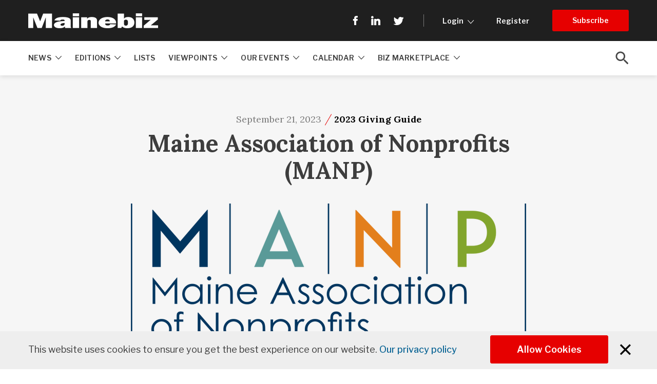

--- FILE ---
content_type: text/html; charset=UTF-8
request_url: https://www.mainebiz.biz/sponsored/article/maine-association-of-nonprofits-manp-0
body_size: 49669
content:
<!DOCTYPE html>
<html  lang="en" dir="ltr" xmlns:article="http://ogp.me/ns/article#" xmlns:book="http://ogp.me/ns/book#" xmlns:product="http://ogp.me/ns/product#" xmlns:profile="http://ogp.me/ns/profile#" xmlns:video="http://ogp.me/ns/video#" prefix="content: http://purl.org/rss/1.0/modules/content/  dc: http://purl.org/dc/terms/  foaf: http://xmlns.com/foaf/0.1/  og: http://ogp.me/ns#  rdfs: http://www.w3.org/2000/01/rdf-schema#  schema: http://schema.org/  sioc: http://rdfs.org/sioc/ns#  sioct: http://rdfs.org/sioc/types#  skos: http://www.w3.org/2004/02/skos/core#  xsd: http://www.w3.org/2001/XMLSchema# ">
  <head>
    <meta charset="utf-8" /><script type="text/javascript">(window.NREUM||(NREUM={})).init={privacy:{cookies_enabled:true},ajax:{deny_list:["bam.nr-data.net"]},feature_flags:["soft_nav"],distributed_tracing:{enabled:true}};(window.NREUM||(NREUM={})).loader_config={agentID:"594430619",accountID:"4103200",trustKey:"66686",xpid:"UAcHUlRTCBAFUVhbBAYFVFM=",licenseKey:"NRJS-dd3d0f337d3dce5cfc4",applicationID:"559937227",browserID:"594430619"};;/*! For license information please see nr-loader-spa-1.302.0.min.js.LICENSE.txt */
(()=>{var e,t,r={384:(e,t,r)=>{"use strict";r.d(t,{NT:()=>a,US:()=>d,Zm:()=>s,bQ:()=>u,dV:()=>c,pV:()=>l});var n=r(6154),i=r(1863),o=r(1910);const a={beacon:"bam.nr-data.net",errorBeacon:"bam.nr-data.net"};function s(){return n.gm.NREUM||(n.gm.NREUM={}),void 0===n.gm.newrelic&&(n.gm.newrelic=n.gm.NREUM),n.gm.NREUM}function c(){let e=s();return e.o||(e.o={ST:n.gm.setTimeout,SI:n.gm.setImmediate||n.gm.setInterval,CT:n.gm.clearTimeout,XHR:n.gm.XMLHttpRequest,REQ:n.gm.Request,EV:n.gm.Event,PR:n.gm.Promise,MO:n.gm.MutationObserver,FETCH:n.gm.fetch,WS:n.gm.WebSocket},(0,o.i)(...Object.values(e.o))),e}function u(e,t){let r=s();r.initializedAgents??={},t.initializedAt={ms:(0,i.t)(),date:new Date},r.initializedAgents[e]=t}function d(e,t){s()[e]=t}function l(){return function(){let e=s();const t=e.info||{};e.info={beacon:a.beacon,errorBeacon:a.errorBeacon,...t}}(),function(){let e=s();const t=e.init||{};e.init={...t}}(),c(),function(){let e=s();const t=e.loader_config||{};e.loader_config={...t}}(),s()}},782:(e,t,r)=>{"use strict";r.d(t,{T:()=>n});const n=r(860).K7.pageViewTiming},860:(e,t,r)=>{"use strict";r.d(t,{$J:()=>d,K7:()=>c,P3:()=>u,XX:()=>i,Yy:()=>s,df:()=>o,qY:()=>n,v4:()=>a});const n="events",i="jserrors",o="browser/blobs",a="rum",s="browser/logs",c={ajax:"ajax",genericEvents:"generic_events",jserrors:i,logging:"logging",metrics:"metrics",pageAction:"page_action",pageViewEvent:"page_view_event",pageViewTiming:"page_view_timing",sessionReplay:"session_replay",sessionTrace:"session_trace",softNav:"soft_navigations",spa:"spa"},u={[c.pageViewEvent]:1,[c.pageViewTiming]:2,[c.metrics]:3,[c.jserrors]:4,[c.spa]:5,[c.ajax]:6,[c.sessionTrace]:7,[c.softNav]:8,[c.sessionReplay]:9,[c.logging]:10,[c.genericEvents]:11},d={[c.pageViewEvent]:a,[c.pageViewTiming]:n,[c.ajax]:n,[c.spa]:n,[c.softNav]:n,[c.metrics]:i,[c.jserrors]:i,[c.sessionTrace]:o,[c.sessionReplay]:o,[c.logging]:s,[c.genericEvents]:"ins"}},944:(e,t,r)=>{"use strict";r.d(t,{R:()=>i});var n=r(3241);function i(e,t){"function"==typeof console.debug&&(console.debug("New Relic Warning: https://github.com/newrelic/newrelic-browser-agent/blob/main/docs/warning-codes.md#".concat(e),t),(0,n.W)({agentIdentifier:null,drained:null,type:"data",name:"warn",feature:"warn",data:{code:e,secondary:t}}))}},993:(e,t,r)=>{"use strict";r.d(t,{A$:()=>o,ET:()=>a,TZ:()=>s,p_:()=>i});var n=r(860);const i={ERROR:"ERROR",WARN:"WARN",INFO:"INFO",DEBUG:"DEBUG",TRACE:"TRACE"},o={OFF:0,ERROR:1,WARN:2,INFO:3,DEBUG:4,TRACE:5},a="log",s=n.K7.logging},1687:(e,t,r)=>{"use strict";r.d(t,{Ak:()=>u,Ze:()=>f,x3:()=>d});var n=r(3241),i=r(7836),o=r(3606),a=r(860),s=r(2646);const c={};function u(e,t){const r={staged:!1,priority:a.P3[t]||0};l(e),c[e].get(t)||c[e].set(t,r)}function d(e,t){e&&c[e]&&(c[e].get(t)&&c[e].delete(t),p(e,t,!1),c[e].size&&h(e))}function l(e){if(!e)throw new Error("agentIdentifier required");c[e]||(c[e]=new Map)}function f(e="",t="feature",r=!1){if(l(e),!e||!c[e].get(t)||r)return p(e,t);c[e].get(t).staged=!0,h(e)}function h(e){const t=Array.from(c[e]);t.every(([e,t])=>t.staged)&&(t.sort((e,t)=>e[1].priority-t[1].priority),t.forEach(([t])=>{c[e].delete(t),p(e,t)}))}function p(e,t,r=!0){const a=e?i.ee.get(e):i.ee,c=o.i.handlers;if(!a.aborted&&a.backlog&&c){if((0,n.W)({agentIdentifier:e,type:"lifecycle",name:"drain",feature:t}),r){const e=a.backlog[t],r=c[t];if(r){for(let t=0;e&&t<e.length;++t)g(e[t],r);Object.entries(r).forEach(([e,t])=>{Object.values(t||{}).forEach(t=>{t[0]?.on&&t[0]?.context()instanceof s.y&&t[0].on(e,t[1])})})}}a.isolatedBacklog||delete c[t],a.backlog[t]=null,a.emit("drain-"+t,[])}}function g(e,t){var r=e[1];Object.values(t[r]||{}).forEach(t=>{var r=e[0];if(t[0]===r){var n=t[1],i=e[3],o=e[2];n.apply(i,o)}})}},1741:(e,t,r)=>{"use strict";r.d(t,{W:()=>o});var n=r(944),i=r(4261);class o{#e(e,...t){if(this[e]!==o.prototype[e])return this[e](...t);(0,n.R)(35,e)}addPageAction(e,t){return this.#e(i.hG,e,t)}register(e){return this.#e(i.eY,e)}recordCustomEvent(e,t){return this.#e(i.fF,e,t)}setPageViewName(e,t){return this.#e(i.Fw,e,t)}setCustomAttribute(e,t,r){return this.#e(i.cD,e,t,r)}noticeError(e,t){return this.#e(i.o5,e,t)}setUserId(e){return this.#e(i.Dl,e)}setApplicationVersion(e){return this.#e(i.nb,e)}setErrorHandler(e){return this.#e(i.bt,e)}addRelease(e,t){return this.#e(i.k6,e,t)}log(e,t){return this.#e(i.$9,e,t)}start(){return this.#e(i.d3)}finished(e){return this.#e(i.BL,e)}recordReplay(){return this.#e(i.CH)}pauseReplay(){return this.#e(i.Tb)}addToTrace(e){return this.#e(i.U2,e)}setCurrentRouteName(e){return this.#e(i.PA,e)}interaction(e){return this.#e(i.dT,e)}wrapLogger(e,t,r){return this.#e(i.Wb,e,t,r)}measure(e,t){return this.#e(i.V1,e,t)}}},1863:(e,t,r)=>{"use strict";function n(){return Math.floor(performance.now())}r.d(t,{t:()=>n})},1910:(e,t,r)=>{"use strict";r.d(t,{i:()=>o});var n=r(944);const i=new Map;function o(...e){return e.every(e=>{if(i.has(e))return i.get(e);const t="function"==typeof e&&e.toString().includes("[native code]");return t||(0,n.R)(64,e?.name||e?.toString()),i.set(e,t),t})}},2555:(e,t,r)=>{"use strict";r.d(t,{D:()=>s,f:()=>a});var n=r(384),i=r(8122);const o={beacon:n.NT.beacon,errorBeacon:n.NT.errorBeacon,licenseKey:void 0,applicationID:void 0,sa:void 0,queueTime:void 0,applicationTime:void 0,ttGuid:void 0,user:void 0,account:void 0,product:void 0,extra:void 0,jsAttributes:{},userAttributes:void 0,atts:void 0,transactionName:void 0,tNamePlain:void 0};function a(e){try{return!!e.licenseKey&&!!e.errorBeacon&&!!e.applicationID}catch(e){return!1}}const s=e=>(0,i.a)(e,o)},2614:(e,t,r)=>{"use strict";r.d(t,{BB:()=>a,H3:()=>n,g:()=>u,iL:()=>c,tS:()=>s,uh:()=>i,wk:()=>o});const n="NRBA",i="SESSION",o=144e5,a=18e5,s={STARTED:"session-started",PAUSE:"session-pause",RESET:"session-reset",RESUME:"session-resume",UPDATE:"session-update"},c={SAME_TAB:"same-tab",CROSS_TAB:"cross-tab"},u={OFF:0,FULL:1,ERROR:2}},2646:(e,t,r)=>{"use strict";r.d(t,{y:()=>n});class n{constructor(e){this.contextId=e}}},2843:(e,t,r)=>{"use strict";r.d(t,{u:()=>i});var n=r(3878);function i(e,t=!1,r,i){(0,n.DD)("visibilitychange",function(){if(t)return void("hidden"===document.visibilityState&&e());e(document.visibilityState)},r,i)}},3241:(e,t,r)=>{"use strict";r.d(t,{W:()=>o});var n=r(6154);const i="newrelic";function o(e={}){try{n.gm.dispatchEvent(new CustomEvent(i,{detail:e}))}catch(e){}}},3304:(e,t,r)=>{"use strict";r.d(t,{A:()=>o});var n=r(7836);const i=()=>{const e=new WeakSet;return(t,r)=>{if("object"==typeof r&&null!==r){if(e.has(r))return;e.add(r)}return r}};function o(e){try{return JSON.stringify(e,i())??""}catch(e){try{n.ee.emit("internal-error",[e])}catch(e){}return""}}},3333:(e,t,r)=>{"use strict";r.d(t,{$v:()=>d,TZ:()=>n,Xh:()=>c,Zp:()=>i,kd:()=>u,mq:()=>s,nf:()=>a,qN:()=>o});const n=r(860).K7.genericEvents,i=["auxclick","click","copy","keydown","paste","scrollend"],o=["focus","blur"],a=4,s=1e3,c=2e3,u=["PageAction","UserAction","BrowserPerformance"],d={RESOURCES:"experimental.resources",REGISTER:"register"}},3434:(e,t,r)=>{"use strict";r.d(t,{Jt:()=>o,YM:()=>u});var n=r(7836),i=r(5607);const o="nr@original:".concat(i.W),a=50;var s=Object.prototype.hasOwnProperty,c=!1;function u(e,t){return e||(e=n.ee),r.inPlace=function(e,t,n,i,o){n||(n="");const a="-"===n.charAt(0);for(let s=0;s<t.length;s++){const c=t[s],u=e[c];l(u)||(e[c]=r(u,a?c+n:n,i,c,o))}},r.flag=o,r;function r(t,r,n,c,u){return l(t)?t:(r||(r=""),nrWrapper[o]=t,function(e,t,r){if(Object.defineProperty&&Object.keys)try{return Object.keys(e).forEach(function(r){Object.defineProperty(t,r,{get:function(){return e[r]},set:function(t){return e[r]=t,t}})}),t}catch(e){d([e],r)}for(var n in e)s.call(e,n)&&(t[n]=e[n])}(t,nrWrapper,e),nrWrapper);function nrWrapper(){var o,s,l,f;let h;try{s=this,o=[...arguments],l="function"==typeof n?n(o,s):n||{}}catch(t){d([t,"",[o,s,c],l],e)}i(r+"start",[o,s,c],l,u);const p=performance.now();let g;try{return f=t.apply(s,o),g=performance.now(),f}catch(e){throw g=performance.now(),i(r+"err",[o,s,e],l,u),h=e,h}finally{const e=g-p,t={start:p,end:g,duration:e,isLongTask:e>=a,methodName:c,thrownError:h};t.isLongTask&&i("long-task",[t,s],l,u),i(r+"end",[o,s,f],l,u)}}}function i(r,n,i,o){if(!c||t){var a=c;c=!0;try{e.emit(r,n,i,t,o)}catch(t){d([t,r,n,i],e)}c=a}}}function d(e,t){t||(t=n.ee);try{t.emit("internal-error",e)}catch(e){}}function l(e){return!(e&&"function"==typeof e&&e.apply&&!e[o])}},3606:(e,t,r)=>{"use strict";r.d(t,{i:()=>o});var n=r(9908);o.on=a;var i=o.handlers={};function o(e,t,r,o){a(o||n.d,i,e,t,r)}function a(e,t,r,i,o){o||(o="feature"),e||(e=n.d);var a=t[o]=t[o]||{};(a[r]=a[r]||[]).push([e,i])}},3738:(e,t,r)=>{"use strict";r.d(t,{He:()=>i,Kp:()=>s,Lc:()=>u,Rz:()=>d,TZ:()=>n,bD:()=>o,d3:()=>a,jx:()=>l,sl:()=>f,uP:()=>c});const n=r(860).K7.sessionTrace,i="bstResource",o="resource",a="-start",s="-end",c="fn"+a,u="fn"+s,d="pushState",l=1e3,f=3e4},3785:(e,t,r)=>{"use strict";r.d(t,{R:()=>c,b:()=>u});var n=r(9908),i=r(1863),o=r(860),a=r(8154),s=r(993);function c(e,t,r={},c=s.p_.INFO,u,d=(0,i.t)()){(0,n.p)(a.xV,["API/logging/".concat(c.toLowerCase(),"/called")],void 0,o.K7.metrics,e),(0,n.p)(s.ET,[d,t,r,c,u],void 0,o.K7.logging,e)}function u(e){return"string"==typeof e&&Object.values(s.p_).some(t=>t===e.toUpperCase().trim())}},3878:(e,t,r)=>{"use strict";function n(e,t){return{capture:e,passive:!1,signal:t}}function i(e,t,r=!1,i){window.addEventListener(e,t,n(r,i))}function o(e,t,r=!1,i){document.addEventListener(e,t,n(r,i))}r.d(t,{DD:()=>o,jT:()=>n,sp:()=>i})},3962:(e,t,r)=>{"use strict";r.d(t,{AM:()=>a,O2:()=>l,OV:()=>o,Qu:()=>f,TZ:()=>c,ih:()=>h,pP:()=>s,t1:()=>d,tC:()=>i,wD:()=>u});var n=r(860);const i=["click","keydown","submit"],o="popstate",a="api",s="initialPageLoad",c=n.K7.softNav,u=5e3,d=500,l={INITIAL_PAGE_LOAD:"",ROUTE_CHANGE:1,UNSPECIFIED:2},f={INTERACTION:1,AJAX:2,CUSTOM_END:3,CUSTOM_TRACER:4},h={IP:"in progress",PF:"pending finish",FIN:"finished",CAN:"cancelled"}},4234:(e,t,r)=>{"use strict";r.d(t,{W:()=>o});var n=r(7836),i=r(1687);class o{constructor(e,t){this.agentIdentifier=e,this.ee=n.ee.get(e),this.featureName=t,this.blocked=!1}deregisterDrain(){(0,i.x3)(this.agentIdentifier,this.featureName)}}},4261:(e,t,r)=>{"use strict";r.d(t,{$9:()=>d,BL:()=>c,CH:()=>p,Dl:()=>R,Fw:()=>w,PA:()=>v,Pl:()=>n,Tb:()=>f,U2:()=>a,V1:()=>E,Wb:()=>T,bt:()=>y,cD:()=>b,d3:()=>x,dT:()=>u,eY:()=>g,fF:()=>h,hG:()=>o,hw:()=>i,k6:()=>s,nb:()=>m,o5:()=>l});const n="api-",i=n+"ixn-",o="addPageAction",a="addToTrace",s="addRelease",c="finished",u="interaction",d="log",l="noticeError",f="pauseReplay",h="recordCustomEvent",p="recordReplay",g="register",m="setApplicationVersion",v="setCurrentRouteName",b="setCustomAttribute",y="setErrorHandler",w="setPageViewName",R="setUserId",x="start",T="wrapLogger",E="measure"},4387:(e,t,r)=>{"use strict";function n(e={}){return!(!e.id||!e.name)}function i(e,t){if(2!==t?.harvestEndpointVersion)return{};const r=t.agentRef.runtime.appMetadata.agents[0].entityGuid;return n(e)?{"mfe.id":e.id,"mfe.name":e.name,eventSource:"MicroFrontendBrowserAgent","parent.id":r}:{"entity.guid":r,appId:t.agentRef.info.applicationID}}r.d(t,{U:()=>i,c:()=>n})},5205:(e,t,r)=>{"use strict";r.d(t,{j:()=>_});var n=r(384),i=r(1741);var o=r(2555),a=r(3333);const s=e=>{if(!e||"string"!=typeof e)return!1;try{document.createDocumentFragment().querySelector(e)}catch{return!1}return!0};var c=r(2614),u=r(944),d=r(8122);const l="[data-nr-mask]",f=e=>(0,d.a)(e,(()=>{const e={feature_flags:[],experimental:{allow_registered_children:!1,resources:!1},mask_selector:"*",block_selector:"[data-nr-block]",mask_input_options:{color:!1,date:!1,"datetime-local":!1,email:!1,month:!1,number:!1,range:!1,search:!1,tel:!1,text:!1,time:!1,url:!1,week:!1,textarea:!1,select:!1,password:!0}};return{ajax:{deny_list:void 0,block_internal:!0,enabled:!0,autoStart:!0},api:{get allow_registered_children(){return e.feature_flags.includes(a.$v.REGISTER)||e.experimental.allow_registered_children},set allow_registered_children(t){e.experimental.allow_registered_children=t},duplicate_registered_data:!1},distributed_tracing:{enabled:void 0,exclude_newrelic_header:void 0,cors_use_newrelic_header:void 0,cors_use_tracecontext_headers:void 0,allowed_origins:void 0},get feature_flags(){return e.feature_flags},set feature_flags(t){e.feature_flags=t},generic_events:{enabled:!0,autoStart:!0},harvest:{interval:30},jserrors:{enabled:!0,autoStart:!0},logging:{enabled:!0,autoStart:!0},metrics:{enabled:!0,autoStart:!0},obfuscate:void 0,page_action:{enabled:!0},page_view_event:{enabled:!0,autoStart:!0},page_view_timing:{enabled:!0,autoStart:!0},performance:{capture_marks:!1,capture_measures:!1,capture_detail:!0,resources:{get enabled(){return e.feature_flags.includes(a.$v.RESOURCES)||e.experimental.resources},set enabled(t){e.experimental.resources=t},asset_types:[],first_party_domains:[],ignore_newrelic:!0}},privacy:{cookies_enabled:!0},proxy:{assets:void 0,beacon:void 0},session:{expiresMs:c.wk,inactiveMs:c.BB},session_replay:{autoStart:!0,enabled:!1,preload:!1,sampling_rate:10,error_sampling_rate:100,collect_fonts:!1,inline_images:!1,fix_stylesheets:!0,mask_all_inputs:!0,get mask_text_selector(){return e.mask_selector},set mask_text_selector(t){s(t)?e.mask_selector="".concat(t,",").concat(l):""===t||null===t?e.mask_selector=l:(0,u.R)(5,t)},get block_class(){return"nr-block"},get ignore_class(){return"nr-ignore"},get mask_text_class(){return"nr-mask"},get block_selector(){return e.block_selector},set block_selector(t){s(t)?e.block_selector+=",".concat(t):""!==t&&(0,u.R)(6,t)},get mask_input_options(){return e.mask_input_options},set mask_input_options(t){t&&"object"==typeof t?e.mask_input_options={...t,password:!0}:(0,u.R)(7,t)}},session_trace:{enabled:!0,autoStart:!0},soft_navigations:{enabled:!0,autoStart:!0},spa:{enabled:!0,autoStart:!0},ssl:void 0,user_actions:{enabled:!0,elementAttributes:["id","className","tagName","type"]}}})());var h=r(6154),p=r(9324);let g=0;const m={buildEnv:p.F3,distMethod:p.Xs,version:p.xv,originTime:h.WN},v={appMetadata:{},customTransaction:void 0,denyList:void 0,disabled:!1,harvester:void 0,isolatedBacklog:!1,isRecording:!1,loaderType:void 0,maxBytes:3e4,obfuscator:void 0,onerror:void 0,ptid:void 0,releaseIds:{},session:void 0,timeKeeper:void 0,registeredEntities:[],jsAttributesMetadata:{bytes:0},get harvestCount(){return++g}},b=e=>{const t=(0,d.a)(e,v),r=Object.keys(m).reduce((e,t)=>(e[t]={value:m[t],writable:!1,configurable:!0,enumerable:!0},e),{});return Object.defineProperties(t,r)};var y=r(5701);const w=e=>{const t=e.startsWith("http");e+="/",r.p=t?e:"https://"+e};var R=r(7836),x=r(3241);const T={accountID:void 0,trustKey:void 0,agentID:void 0,licenseKey:void 0,applicationID:void 0,xpid:void 0},E=e=>(0,d.a)(e,T),A=new Set;function _(e,t={},r,a){let{init:s,info:c,loader_config:u,runtime:d={},exposed:l=!0}=t;if(!c){const e=(0,n.pV)();s=e.init,c=e.info,u=e.loader_config}e.init=f(s||{}),e.loader_config=E(u||{}),c.jsAttributes??={},h.bv&&(c.jsAttributes.isWorker=!0),e.info=(0,o.D)(c);const p=e.init,g=[c.beacon,c.errorBeacon];A.has(e.agentIdentifier)||(p.proxy.assets&&(w(p.proxy.assets),g.push(p.proxy.assets)),p.proxy.beacon&&g.push(p.proxy.beacon),e.beacons=[...g],function(e){const t=(0,n.pV)();Object.getOwnPropertyNames(i.W.prototype).forEach(r=>{const n=i.W.prototype[r];if("function"!=typeof n||"constructor"===n)return;let o=t[r];e[r]&&!1!==e.exposed&&"micro-agent"!==e.runtime?.loaderType&&(t[r]=(...t)=>{const n=e[r](...t);return o?o(...t):n})})}(e),(0,n.US)("activatedFeatures",y.B),e.runSoftNavOverSpa&&=!0===p.soft_navigations.enabled&&p.feature_flags.includes("soft_nav")),d.denyList=[...p.ajax.deny_list||[],...p.ajax.block_internal?g:[]],d.ptid=e.agentIdentifier,d.loaderType=r,e.runtime=b(d),A.has(e.agentIdentifier)||(e.ee=R.ee.get(e.agentIdentifier),e.exposed=l,(0,x.W)({agentIdentifier:e.agentIdentifier,drained:!!y.B?.[e.agentIdentifier],type:"lifecycle",name:"initialize",feature:void 0,data:e.config})),A.add(e.agentIdentifier)}},5270:(e,t,r)=>{"use strict";r.d(t,{Aw:()=>a,SR:()=>o,rF:()=>s});var n=r(384),i=r(7767);function o(e){return!!(0,n.dV)().o.MO&&(0,i.V)(e)&&!0===e?.session_trace.enabled}function a(e){return!0===e?.session_replay.preload&&o(e)}function s(e,t){try{if("string"==typeof t?.type){if("password"===t.type.toLowerCase())return"*".repeat(e?.length||0);if(void 0!==t?.dataset?.nrUnmask||t?.classList?.contains("nr-unmask"))return e}}catch(e){}return"string"==typeof e?e.replace(/[\S]/g,"*"):"*".repeat(e?.length||0)}},5289:(e,t,r)=>{"use strict";r.d(t,{GG:()=>o,Qr:()=>s,sB:()=>a});var n=r(3878);function i(){return"undefined"==typeof document||"complete"===document.readyState}function o(e,t){if(i())return e();(0,n.sp)("load",e,t)}function a(e){if(i())return e();(0,n.DD)("DOMContentLoaded",e)}function s(e){if(i())return e();(0,n.sp)("popstate",e)}},5607:(e,t,r)=>{"use strict";r.d(t,{W:()=>n});const n=(0,r(9566).bz)()},5701:(e,t,r)=>{"use strict";r.d(t,{B:()=>o,t:()=>a});var n=r(3241);const i=new Set,o={};function a(e,t){const r=t.agentIdentifier;o[r]??={},e&&"object"==typeof e&&(i.has(r)||(t.ee.emit("rumresp",[e]),o[r]=e,i.add(r),(0,n.W)({agentIdentifier:r,loaded:!0,drained:!0,type:"lifecycle",name:"load",feature:void 0,data:e})))}},6154:(e,t,r)=>{"use strict";r.d(t,{A4:()=>s,OF:()=>d,RI:()=>i,WN:()=>h,bv:()=>o,gm:()=>a,lR:()=>f,m:()=>u,mw:()=>c,sb:()=>l});var n=r(1863);const i="undefined"!=typeof window&&!!window.document,o="undefined"!=typeof WorkerGlobalScope&&("undefined"!=typeof self&&self instanceof WorkerGlobalScope&&self.navigator instanceof WorkerNavigator||"undefined"!=typeof globalThis&&globalThis instanceof WorkerGlobalScope&&globalThis.navigator instanceof WorkerNavigator),a=i?window:"undefined"!=typeof WorkerGlobalScope&&("undefined"!=typeof self&&self instanceof WorkerGlobalScope&&self||"undefined"!=typeof globalThis&&globalThis instanceof WorkerGlobalScope&&globalThis),s="complete"===a?.document?.readyState,c=Boolean("hidden"===a?.document?.visibilityState),u=""+a?.location,d=/iPad|iPhone|iPod/.test(a.navigator?.userAgent),l=d&&"undefined"==typeof SharedWorker,f=(()=>{const e=a.navigator?.userAgent?.match(/Firefox[/\s](\d+\.\d+)/);return Array.isArray(e)&&e.length>=2?+e[1]:0})(),h=Date.now()-(0,n.t)()},6344:(e,t,r)=>{"use strict";r.d(t,{BB:()=>d,G4:()=>o,Qb:()=>l,TZ:()=>i,Ug:()=>a,_s:()=>s,bc:()=>u,yP:()=>c});var n=r(2614);const i=r(860).K7.sessionReplay,o={RECORD:"recordReplay",PAUSE:"pauseReplay",ERROR_DURING_REPLAY:"errorDuringReplay"},a=.12,s={DomContentLoaded:0,Load:1,FullSnapshot:2,IncrementalSnapshot:3,Meta:4,Custom:5},c={[n.g.ERROR]:15e3,[n.g.FULL]:3e5,[n.g.OFF]:0},u={RESET:{message:"Session was reset",sm:"Reset"},IMPORT:{message:"Recorder failed to import",sm:"Import"},TOO_MANY:{message:"429: Too Many Requests",sm:"Too-Many"},TOO_BIG:{message:"Payload was too large",sm:"Too-Big"},CROSS_TAB:{message:"Session Entity was set to OFF on another tab",sm:"Cross-Tab"},ENTITLEMENTS:{message:"Session Replay is not allowed and will not be started",sm:"Entitlement"}},d=5e3,l={API:"api",RESUME:"resume",SWITCH_TO_FULL:"switchToFull",INITIALIZE:"initialize",PRELOAD:"preload"}},6389:(e,t,r)=>{"use strict";function n(e,t=500,r={}){const n=r?.leading||!1;let i;return(...r)=>{n&&void 0===i&&(e.apply(this,r),i=setTimeout(()=>{i=clearTimeout(i)},t)),n||(clearTimeout(i),i=setTimeout(()=>{e.apply(this,r)},t))}}function i(e){let t=!1;return(...r)=>{t||(t=!0,e.apply(this,r))}}r.d(t,{J:()=>i,s:()=>n})},6630:(e,t,r)=>{"use strict";r.d(t,{T:()=>n});const n=r(860).K7.pageViewEvent},6774:(e,t,r)=>{"use strict";r.d(t,{T:()=>n});const n=r(860).K7.jserrors},7295:(e,t,r)=>{"use strict";r.d(t,{Xv:()=>a,gX:()=>i,iW:()=>o});var n=[];function i(e){if(!e||o(e))return!1;if(0===n.length)return!0;for(var t=0;t<n.length;t++){var r=n[t];if("*"===r.hostname)return!1;if(s(r.hostname,e.hostname)&&c(r.pathname,e.pathname))return!1}return!0}function o(e){return void 0===e.hostname}function a(e){if(n=[],e&&e.length)for(var t=0;t<e.length;t++){let r=e[t];if(!r)continue;0===r.indexOf("http://")?r=r.substring(7):0===r.indexOf("https://")&&(r=r.substring(8));const i=r.indexOf("/");let o,a;i>0?(o=r.substring(0,i),a=r.substring(i)):(o=r,a="");let[s]=o.split(":");n.push({hostname:s,pathname:a})}}function s(e,t){return!(e.length>t.length)&&t.indexOf(e)===t.length-e.length}function c(e,t){return 0===e.indexOf("/")&&(e=e.substring(1)),0===t.indexOf("/")&&(t=t.substring(1)),""===e||e===t}},7378:(e,t,r)=>{"use strict";r.d(t,{$p:()=>x,BR:()=>b,Kp:()=>R,L3:()=>y,Lc:()=>c,NC:()=>o,SG:()=>d,TZ:()=>i,U6:()=>p,UT:()=>m,d3:()=>w,dT:()=>f,e5:()=>E,gx:()=>v,l9:()=>l,oW:()=>h,op:()=>g,rw:()=>u,tH:()=>A,uP:()=>s,wW:()=>T,xq:()=>a});var n=r(384);const i=r(860).K7.spa,o=["click","submit","keypress","keydown","keyup","change"],a=999,s="fn-start",c="fn-end",u="cb-start",d="api-ixn-",l="remaining",f="interaction",h="spaNode",p="jsonpNode",g="fetch-start",m="fetch-done",v="fetch-body-",b="jsonp-end",y=(0,n.dV)().o.ST,w="-start",R="-end",x="-body",T="cb"+R,E="jsTime",A="fetch"},7485:(e,t,r)=>{"use strict";r.d(t,{D:()=>i});var n=r(6154);function i(e){if(0===(e||"").indexOf("data:"))return{protocol:"data"};try{const t=new URL(e,location.href),r={port:t.port,hostname:t.hostname,pathname:t.pathname,search:t.search,protocol:t.protocol.slice(0,t.protocol.indexOf(":")),sameOrigin:t.protocol===n.gm?.location?.protocol&&t.host===n.gm?.location?.host};return r.port&&""!==r.port||("http:"===t.protocol&&(r.port="80"),"https:"===t.protocol&&(r.port="443")),r.pathname&&""!==r.pathname?r.pathname.startsWith("/")||(r.pathname="/".concat(r.pathname)):r.pathname="/",r}catch(e){return{}}}},7699:(e,t,r)=>{"use strict";r.d(t,{It:()=>o,KC:()=>s,No:()=>i,qh:()=>a});var n=r(860);const i=16e3,o=1e6,a="SESSION_ERROR",s={[n.K7.logging]:!0,[n.K7.genericEvents]:!1,[n.K7.jserrors]:!1,[n.K7.ajax]:!1}},7767:(e,t,r)=>{"use strict";r.d(t,{V:()=>i});var n=r(6154);const i=e=>n.RI&&!0===e?.privacy.cookies_enabled},7836:(e,t,r)=>{"use strict";r.d(t,{P:()=>s,ee:()=>c});var n=r(384),i=r(8990),o=r(2646),a=r(5607);const s="nr@context:".concat(a.W),c=function e(t,r){var n={},a={},d={},l=!1;try{l=16===r.length&&u.initializedAgents?.[r]?.runtime.isolatedBacklog}catch(e){}var f={on:p,addEventListener:p,removeEventListener:function(e,t){var r=n[e];if(!r)return;for(var i=0;i<r.length;i++)r[i]===t&&r.splice(i,1)},emit:function(e,r,n,i,o){!1!==o&&(o=!0);if(c.aborted&&!i)return;t&&o&&t.emit(e,r,n);var s=h(n);g(e).forEach(e=>{e.apply(s,r)});var u=v()[a[e]];u&&u.push([f,e,r,s]);return s},get:m,listeners:g,context:h,buffer:function(e,t){const r=v();if(t=t||"feature",f.aborted)return;Object.entries(e||{}).forEach(([e,n])=>{a[n]=t,t in r||(r[t]=[])})},abort:function(){f._aborted=!0,Object.keys(f.backlog).forEach(e=>{delete f.backlog[e]})},isBuffering:function(e){return!!v()[a[e]]},debugId:r,backlog:l?{}:t&&"object"==typeof t.backlog?t.backlog:{},isolatedBacklog:l};return Object.defineProperty(f,"aborted",{get:()=>{let e=f._aborted||!1;return e||(t&&(e=t.aborted),e)}}),f;function h(e){return e&&e instanceof o.y?e:e?(0,i.I)(e,s,()=>new o.y(s)):new o.y(s)}function p(e,t){n[e]=g(e).concat(t)}function g(e){return n[e]||[]}function m(t){return d[t]=d[t]||e(f,t)}function v(){return f.backlog}}(void 0,"globalEE"),u=(0,n.Zm)();u.ee||(u.ee=c)},8122:(e,t,r)=>{"use strict";r.d(t,{a:()=>i});var n=r(944);function i(e,t){try{if(!e||"object"!=typeof e)return(0,n.R)(3);if(!t||"object"!=typeof t)return(0,n.R)(4);const r=Object.create(Object.getPrototypeOf(t),Object.getOwnPropertyDescriptors(t)),o=0===Object.keys(r).length?e:r;for(let a in o)if(void 0!==e[a])try{if(null===e[a]){r[a]=null;continue}Array.isArray(e[a])&&Array.isArray(t[a])?r[a]=Array.from(new Set([...e[a],...t[a]])):"object"==typeof e[a]&&"object"==typeof t[a]?r[a]=i(e[a],t[a]):r[a]=e[a]}catch(e){r[a]||(0,n.R)(1,e)}return r}catch(e){(0,n.R)(2,e)}}},8139:(e,t,r)=>{"use strict";r.d(t,{u:()=>f});var n=r(7836),i=r(3434),o=r(8990),a=r(6154);const s={},c=a.gm.XMLHttpRequest,u="addEventListener",d="removeEventListener",l="nr@wrapped:".concat(n.P);function f(e){var t=function(e){return(e||n.ee).get("events")}(e);if(s[t.debugId]++)return t;s[t.debugId]=1;var r=(0,i.YM)(t,!0);function f(e){r.inPlace(e,[u,d],"-",p)}function p(e,t){return e[1]}return"getPrototypeOf"in Object&&(a.RI&&h(document,f),c&&h(c.prototype,f),h(a.gm,f)),t.on(u+"-start",function(e,t){var n=e[1];if(null!==n&&("function"==typeof n||"object"==typeof n)&&"newrelic"!==e[0]){var i=(0,o.I)(n,l,function(){var e={object:function(){if("function"!=typeof n.handleEvent)return;return n.handleEvent.apply(n,arguments)},function:n}[typeof n];return e?r(e,"fn-",null,e.name||"anonymous"):n});this.wrapped=e[1]=i}}),t.on(d+"-start",function(e){e[1]=this.wrapped||e[1]}),t}function h(e,t,...r){let n=e;for(;"object"==typeof n&&!Object.prototype.hasOwnProperty.call(n,u);)n=Object.getPrototypeOf(n);n&&t(n,...r)}},8154:(e,t,r)=>{"use strict";r.d(t,{z_:()=>o,XG:()=>s,TZ:()=>n,rs:()=>i,xV:()=>a});r(6154),r(9566),r(384);const n=r(860).K7.metrics,i="sm",o="cm",a="storeSupportabilityMetrics",s="storeEventMetrics"},8374:(e,t,r)=>{r.nc=(()=>{try{return document?.currentScript?.nonce}catch(e){}return""})()},8990:(e,t,r)=>{"use strict";r.d(t,{I:()=>i});var n=Object.prototype.hasOwnProperty;function i(e,t,r){if(n.call(e,t))return e[t];var i=r();if(Object.defineProperty&&Object.keys)try{return Object.defineProperty(e,t,{value:i,writable:!0,enumerable:!1}),i}catch(e){}return e[t]=i,i}},9300:(e,t,r)=>{"use strict";r.d(t,{T:()=>n});const n=r(860).K7.ajax},9324:(e,t,r)=>{"use strict";r.d(t,{AJ:()=>a,F3:()=>i,Xs:()=>o,Yq:()=>s,xv:()=>n});const n="1.302.0",i="PROD",o="CDN",a="@newrelic/rrweb",s="1.0.1"},9566:(e,t,r)=>{"use strict";r.d(t,{LA:()=>s,ZF:()=>c,bz:()=>a,el:()=>u});var n=r(6154);const i="xxxxxxxx-xxxx-4xxx-yxxx-xxxxxxxxxxxx";function o(e,t){return e?15&e[t]:16*Math.random()|0}function a(){const e=n.gm?.crypto||n.gm?.msCrypto;let t,r=0;return e&&e.getRandomValues&&(t=e.getRandomValues(new Uint8Array(30))),i.split("").map(e=>"x"===e?o(t,r++).toString(16):"y"===e?(3&o()|8).toString(16):e).join("")}function s(e){const t=n.gm?.crypto||n.gm?.msCrypto;let r,i=0;t&&t.getRandomValues&&(r=t.getRandomValues(new Uint8Array(e)));const a=[];for(var s=0;s<e;s++)a.push(o(r,i++).toString(16));return a.join("")}function c(){return s(16)}function u(){return s(32)}},9908:(e,t,r)=>{"use strict";r.d(t,{d:()=>n,p:()=>i});var n=r(7836).ee.get("handle");function i(e,t,r,i,o){o?(o.buffer([e],i),o.emit(e,t,r)):(n.buffer([e],i),n.emit(e,t,r))}}},n={};function i(e){var t=n[e];if(void 0!==t)return t.exports;var o=n[e]={exports:{}};return r[e](o,o.exports,i),o.exports}i.m=r,i.d=(e,t)=>{for(var r in t)i.o(t,r)&&!i.o(e,r)&&Object.defineProperty(e,r,{enumerable:!0,get:t[r]})},i.f={},i.e=e=>Promise.all(Object.keys(i.f).reduce((t,r)=>(i.f[r](e,t),t),[])),i.u=e=>({212:"nr-spa-compressor",249:"nr-spa-recorder",478:"nr-spa"}[e]+"-1.302.0.min.js"),i.o=(e,t)=>Object.prototype.hasOwnProperty.call(e,t),e={},t="NRBA-1.302.0.PROD:",i.l=(r,n,o,a)=>{if(e[r])e[r].push(n);else{var s,c;if(void 0!==o)for(var u=document.getElementsByTagName("script"),d=0;d<u.length;d++){var l=u[d];if(l.getAttribute("src")==r||l.getAttribute("data-webpack")==t+o){s=l;break}}if(!s){c=!0;var f={478:"sha512-et4eqFkcD6+Z71h33KYPiiAOMr5fyZ1HImNOrGswghuDrKIj7niWOwg3RWg+8TpTcZ0yzzll8oYNDiAX1WXraw==",249:"sha512-m/7InETzWcM0kCLJfqT/2vmV1Zs98JekxGeUcmQe9kauyn31VeP+2xJH+qt156WKCOLL7p503ATnehElqw1gnQ==",212:"sha512-Ed30EgOV4akpDvOaqpf/6nP9OreWlwun3X9xxl+erWeEjX64VUNxzVFPixvdU+WbzLtJS9S8j8phFbfXxEyvJg=="};(s=document.createElement("script")).charset="utf-8",i.nc&&s.setAttribute("nonce",i.nc),s.setAttribute("data-webpack",t+o),s.src=r,0!==s.src.indexOf(window.location.origin+"/")&&(s.crossOrigin="anonymous"),f[a]&&(s.integrity=f[a])}e[r]=[n];var h=(t,n)=>{s.onerror=s.onload=null,clearTimeout(p);var i=e[r];if(delete e[r],s.parentNode&&s.parentNode.removeChild(s),i&&i.forEach(e=>e(n)),t)return t(n)},p=setTimeout(h.bind(null,void 0,{type:"timeout",target:s}),12e4);s.onerror=h.bind(null,s.onerror),s.onload=h.bind(null,s.onload),c&&document.head.appendChild(s)}},i.r=e=>{"undefined"!=typeof Symbol&&Symbol.toStringTag&&Object.defineProperty(e,Symbol.toStringTag,{value:"Module"}),Object.defineProperty(e,"__esModule",{value:!0})},i.p="https://js-agent.newrelic.com/",(()=>{var e={38:0,788:0};i.f.j=(t,r)=>{var n=i.o(e,t)?e[t]:void 0;if(0!==n)if(n)r.push(n[2]);else{var o=new Promise((r,i)=>n=e[t]=[r,i]);r.push(n[2]=o);var a=i.p+i.u(t),s=new Error;i.l(a,r=>{if(i.o(e,t)&&(0!==(n=e[t])&&(e[t]=void 0),n)){var o=r&&("load"===r.type?"missing":r.type),a=r&&r.target&&r.target.src;s.message="Loading chunk "+t+" failed.\n("+o+": "+a+")",s.name="ChunkLoadError",s.type=o,s.request=a,n[1](s)}},"chunk-"+t,t)}};var t=(t,r)=>{var n,o,[a,s,c]=r,u=0;if(a.some(t=>0!==e[t])){for(n in s)i.o(s,n)&&(i.m[n]=s[n]);if(c)c(i)}for(t&&t(r);u<a.length;u++)o=a[u],i.o(e,o)&&e[o]&&e[o][0](),e[o]=0},r=self["webpackChunk:NRBA-1.302.0.PROD"]=self["webpackChunk:NRBA-1.302.0.PROD"]||[];r.forEach(t.bind(null,0)),r.push=t.bind(null,r.push.bind(r))})(),(()=>{"use strict";i(8374);var e=i(9566),t=i(1741);class r extends t.W{agentIdentifier=(0,e.LA)(16)}var n=i(860);const o=Object.values(n.K7);var a=i(5205);var s=i(9908),c=i(1863),u=i(4261),d=i(3241),l=i(944),f=i(5701),h=i(8154);function p(e,t,i,o){const a=o||i;!a||a[e]&&a[e]!==r.prototype[e]||(a[e]=function(){(0,s.p)(h.xV,["API/"+e+"/called"],void 0,n.K7.metrics,i.ee),(0,d.W)({agentIdentifier:i.agentIdentifier,drained:!!f.B?.[i.agentIdentifier],type:"data",name:"api",feature:u.Pl+e,data:{}});try{return t.apply(this,arguments)}catch(e){(0,l.R)(23,e)}})}function g(e,t,r,n,i){const o=e.info;null===r?delete o.jsAttributes[t]:o.jsAttributes[t]=r,(i||null===r)&&(0,s.p)(u.Pl+n,[(0,c.t)(),t,r],void 0,"session",e.ee)}var m=i(1687),v=i(4234),b=i(5289),y=i(6154),w=i(5270),R=i(7767),x=i(6389),T=i(7699);class E extends v.W{constructor(e,t){super(e.agentIdentifier,t),this.agentRef=e,this.abortHandler=void 0,this.featAggregate=void 0,this.onAggregateImported=void 0,this.deferred=Promise.resolve(),!1===e.init[this.featureName].autoStart?this.deferred=new Promise((t,r)=>{this.ee.on("manual-start-all",(0,x.J)(()=>{(0,m.Ak)(e.agentIdentifier,this.featureName),t()}))}):(0,m.Ak)(e.agentIdentifier,t)}importAggregator(e,t,r={}){if(this.featAggregate)return;let n;this.onAggregateImported=new Promise(e=>{n=e});const o=async()=>{let o;await this.deferred;try{if((0,R.V)(e.init)){const{setupAgentSession:t}=await i.e(478).then(i.bind(i,8766));o=t(e)}}catch(e){(0,l.R)(20,e),this.ee.emit("internal-error",[e]),(0,s.p)(T.qh,[e],void 0,this.featureName,this.ee)}try{if(!this.#t(this.featureName,o,e.init))return(0,m.Ze)(this.agentIdentifier,this.featureName),void n(!1);const{Aggregate:i}=await t();this.featAggregate=new i(e,r),e.runtime.harvester.initializedAggregates.push(this.featAggregate),n(!0)}catch(e){(0,l.R)(34,e),this.abortHandler?.(),(0,m.Ze)(this.agentIdentifier,this.featureName,!0),n(!1),this.ee&&this.ee.abort()}};y.RI?(0,b.GG)(()=>o(),!0):o()}#t(e,t,r){if(this.blocked)return!1;switch(e){case n.K7.sessionReplay:return(0,w.SR)(r)&&!!t;case n.K7.sessionTrace:return!!t;default:return!0}}}var A=i(6630),_=i(2614);class S extends E{static featureName=A.T;constructor(e){var t;super(e,A.T),this.setupInspectionEvents(e.agentIdentifier),t=e,p(u.Fw,function(e,r){"string"==typeof e&&("/"!==e.charAt(0)&&(e="/"+e),t.runtime.customTransaction=(r||"http://custom.transaction")+e,(0,s.p)(u.Pl+u.Fw,[(0,c.t)()],void 0,void 0,t.ee))},t),this.ee.on("api-send-rum",(e,t)=>(0,s.p)("send-rum",[e,t],void 0,this.featureName,this.ee)),this.importAggregator(e,()=>i.e(478).then(i.bind(i,1983)))}setupInspectionEvents(e){const t=(t,r)=>{t&&(0,d.W)({agentIdentifier:e,timeStamp:t.timeStamp,loaded:"complete"===t.target.readyState,type:"window",name:r,data:t.target.location+""})};(0,b.sB)(e=>{t(e,"DOMContentLoaded")}),(0,b.GG)(e=>{t(e,"load")}),(0,b.Qr)(e=>{t(e,"navigate")}),this.ee.on(_.tS.UPDATE,(t,r)=>{(0,d.W)({agentIdentifier:e,type:"lifecycle",name:"session",data:r})})}}var O=i(384);var N=i(2843),I=i(3878),P=i(782);class j extends E{static featureName=P.T;constructor(e){super(e,P.T),y.RI&&((0,N.u)(()=>(0,s.p)("docHidden",[(0,c.t)()],void 0,P.T,this.ee),!0),(0,I.sp)("pagehide",()=>(0,s.p)("winPagehide",[(0,c.t)()],void 0,P.T,this.ee)),this.importAggregator(e,()=>i.e(478).then(i.bind(i,9917))))}}class k extends E{static featureName=h.TZ;constructor(e){super(e,h.TZ),y.RI&&document.addEventListener("securitypolicyviolation",e=>{(0,s.p)(h.xV,["Generic/CSPViolation/Detected"],void 0,this.featureName,this.ee)}),this.importAggregator(e,()=>i.e(478).then(i.bind(i,6555)))}}var C=i(6774),L=i(3304);class H{constructor(e,t,r,n,i){this.name="UncaughtError",this.message="string"==typeof e?e:(0,L.A)(e),this.sourceURL=t,this.line=r,this.column=n,this.__newrelic=i}}function M(e){return U(e)?e:new H(void 0!==e?.message?e.message:e,e?.filename||e?.sourceURL,e?.lineno||e?.line,e?.colno||e?.col,e?.__newrelic,e?.cause)}function K(e){const t="Unhandled Promise Rejection: ";if(!e?.reason)return;if(U(e.reason)){try{e.reason.message.startsWith(t)||(e.reason.message=t+e.reason.message)}catch(e){}return M(e.reason)}const r=M(e.reason);return(r.message||"").startsWith(t)||(r.message=t+r.message),r}function D(e){if(e.error instanceof SyntaxError&&!/:\d+$/.test(e.error.stack?.trim())){const t=new H(e.message,e.filename,e.lineno,e.colno,e.error.__newrelic,e.cause);return t.name=SyntaxError.name,t}return U(e.error)?e.error:M(e)}function U(e){return e instanceof Error&&!!e.stack}function F(e,t,r,i,o=(0,c.t)()){"string"==typeof e&&(e=new Error(e)),(0,s.p)("err",[e,o,!1,t,r.runtime.isRecording,void 0,i],void 0,n.K7.jserrors,r.ee),(0,s.p)("uaErr",[],void 0,n.K7.genericEvents,r.ee)}var W=i(4387),B=i(993),V=i(3785);function G(e,{customAttributes:t={},level:r=B.p_.INFO}={},n,i,o=(0,c.t)()){(0,V.R)(n.ee,e,t,r,i,o)}function z(e,t,r,i,o=(0,c.t)()){(0,s.p)(u.Pl+u.hG,[o,e,t,i],void 0,n.K7.genericEvents,r.ee)}function Z(e){p(u.eY,function(t){return function(e,t){const r={};(0,l.R)(54,"newrelic.register"),t||={},t.licenseKey||=e.info.licenseKey,t.blocked=!1;let i=()=>{};const o=e.runtime.registeredEntities,a=o.find(({metadata:{target:{id:e,name:r}}})=>e===t.id);if(a)return a.metadata.target.name!==t.name&&(a.metadata.target.name=t.name),a;const u=e=>{t.blocked=!0,i=e};e.init.api.allow_registered_children||u((0,x.J)(()=>(0,l.R)(55)));(0,W.c)(t)||u((0,x.J)(()=>(0,l.R)(48,t)));const d={addPageAction:(n,i={})=>g(z,[n,{...r,...i},e],t),log:(n,i={})=>g(G,[n,{...i,customAttributes:{...r,...i.customAttributes||{}}},e],t),noticeError:(n,i={})=>g(F,[n,{...r,...i},e],t),setApplicationVersion:e=>p("application.version",e),setCustomAttribute:(e,t)=>p(e,t),setUserId:e=>p("enduser.id",e),metadata:{customAttributes:r,target:t}},f=()=>(t.blocked&&i(),t.blocked);f()||o.push(d);const p=(e,t)=>{f()||(r[e]=t)},g=(t,r,i)=>{if(f())return;const o=(0,c.t)();(0,s.p)(h.xV,["API/register/".concat(t.name,"/called")],void 0,n.K7.metrics,e.ee);try{const n=e.init.api.duplicate_registered_data;return(!0===n||Array.isArray(n))&&t(...r,void 0,o),t(...r,i,o)}catch(e){(0,l.R)(50,e)}};return d}(e,t)},e)}class q extends E{static featureName=C.T;constructor(e){var t;super(e,C.T),t=e,p(u.o5,(e,r)=>F(e,r,t),t),function(e){p(u.bt,function(t){e.runtime.onerror=t},e)}(e),function(e){let t=0;p(u.k6,function(e,r){++t>10||(this.runtime.releaseIds[e.slice(-200)]=(""+r).slice(-200))},e)}(e),Z(e);try{this.removeOnAbort=new AbortController}catch(e){}this.ee.on("internal-error",(t,r)=>{this.abortHandler&&(0,s.p)("ierr",[M(t),(0,c.t)(),!0,{},e.runtime.isRecording,r],void 0,this.featureName,this.ee)}),y.gm.addEventListener("unhandledrejection",t=>{this.abortHandler&&(0,s.p)("err",[K(t),(0,c.t)(),!1,{unhandledPromiseRejection:1},e.runtime.isRecording],void 0,this.featureName,this.ee)},(0,I.jT)(!1,this.removeOnAbort?.signal)),y.gm.addEventListener("error",t=>{this.abortHandler&&(0,s.p)("err",[D(t),(0,c.t)(),!1,{},e.runtime.isRecording],void 0,this.featureName,this.ee)},(0,I.jT)(!1,this.removeOnAbort?.signal)),this.abortHandler=this.#r,this.importAggregator(e,()=>i.e(478).then(i.bind(i,2176)))}#r(){this.removeOnAbort?.abort(),this.abortHandler=void 0}}var X=i(8990);let Y=1;function J(e){const t=typeof e;return!e||"object"!==t&&"function"!==t?-1:e===y.gm?0:(0,X.I)(e,"nr@id",function(){return Y++})}function Q(e){if("string"==typeof e&&e.length)return e.length;if("object"==typeof e){if("undefined"!=typeof ArrayBuffer&&e instanceof ArrayBuffer&&e.byteLength)return e.byteLength;if("undefined"!=typeof Blob&&e instanceof Blob&&e.size)return e.size;if(!("undefined"!=typeof FormData&&e instanceof FormData))try{return(0,L.A)(e).length}catch(e){return}}}var ee=i(8139),te=i(7836),re=i(3434);const ne={},ie=["open","send"];function oe(e){var t=e||te.ee;const r=function(e){return(e||te.ee).get("xhr")}(t);if(void 0===y.gm.XMLHttpRequest)return r;if(ne[r.debugId]++)return r;ne[r.debugId]=1,(0,ee.u)(t);var n=(0,re.YM)(r),i=y.gm.XMLHttpRequest,o=y.gm.MutationObserver,a=y.gm.Promise,s=y.gm.setInterval,c="readystatechange",u=["onload","onerror","onabort","onloadstart","onloadend","onprogress","ontimeout"],d=[],f=y.gm.XMLHttpRequest=function(e){const t=new i(e),o=r.context(t);try{r.emit("new-xhr",[t],o),t.addEventListener(c,(a=o,function(){var e=this;e.readyState>3&&!a.resolved&&(a.resolved=!0,r.emit("xhr-resolved",[],e)),n.inPlace(e,u,"fn-",b)}),(0,I.jT)(!1))}catch(e){(0,l.R)(15,e);try{r.emit("internal-error",[e])}catch(e){}}var a;return t};function h(e,t){n.inPlace(t,["onreadystatechange"],"fn-",b)}if(function(e,t){for(var r in e)t[r]=e[r]}(i,f),f.prototype=i.prototype,n.inPlace(f.prototype,ie,"-xhr-",b),r.on("send-xhr-start",function(e,t){h(e,t),function(e){d.push(e),o&&(p?p.then(v):s?s(v):(g=-g,m.data=g))}(t)}),r.on("open-xhr-start",h),o){var p=a&&a.resolve();if(!s&&!a){var g=1,m=document.createTextNode(g);new o(v).observe(m,{characterData:!0})}}else t.on("fn-end",function(e){e[0]&&e[0].type===c||v()});function v(){for(var e=0;e<d.length;e++)h(0,d[e]);d.length&&(d=[])}function b(e,t){return t}return r}var ae="fetch-",se=ae+"body-",ce=["arrayBuffer","blob","json","text","formData"],ue=y.gm.Request,de=y.gm.Response,le="prototype";const fe={};function he(e){const t=function(e){return(e||te.ee).get("fetch")}(e);if(!(ue&&de&&y.gm.fetch))return t;if(fe[t.debugId]++)return t;function r(e,r,n){var i=e[r];"function"==typeof i&&(e[r]=function(){var e,r=[...arguments],o={};t.emit(n+"before-start",[r],o),o[te.P]&&o[te.P].dt&&(e=o[te.P].dt);var a=i.apply(this,r);return t.emit(n+"start",[r,e],a),a.then(function(e){return t.emit(n+"end",[null,e],a),e},function(e){throw t.emit(n+"end",[e],a),e})})}return fe[t.debugId]=1,ce.forEach(e=>{r(ue[le],e,se),r(de[le],e,se)}),r(y.gm,"fetch",ae),t.on(ae+"end",function(e,r){var n=this;if(r){var i=r.headers.get("content-length");null!==i&&(n.rxSize=i),t.emit(ae+"done",[null,r],n)}else t.emit(ae+"done",[e],n)}),t}var pe=i(7485);class ge{constructor(e){this.agentRef=e}generateTracePayload(t){const r=this.agentRef.loader_config;if(!this.shouldGenerateTrace(t)||!r)return null;var n=(r.accountID||"").toString()||null,i=(r.agentID||"").toString()||null,o=(r.trustKey||"").toString()||null;if(!n||!i)return null;var a=(0,e.ZF)(),s=(0,e.el)(),c=Date.now(),u={spanId:a,traceId:s,timestamp:c};return(t.sameOrigin||this.isAllowedOrigin(t)&&this.useTraceContextHeadersForCors())&&(u.traceContextParentHeader=this.generateTraceContextParentHeader(a,s),u.traceContextStateHeader=this.generateTraceContextStateHeader(a,c,n,i,o)),(t.sameOrigin&&!this.excludeNewrelicHeader()||!t.sameOrigin&&this.isAllowedOrigin(t)&&this.useNewrelicHeaderForCors())&&(u.newrelicHeader=this.generateTraceHeader(a,s,c,n,i,o)),u}generateTraceContextParentHeader(e,t){return"00-"+t+"-"+e+"-01"}generateTraceContextStateHeader(e,t,r,n,i){return i+"@nr=0-1-"+r+"-"+n+"-"+e+"----"+t}generateTraceHeader(e,t,r,n,i,o){if(!("function"==typeof y.gm?.btoa))return null;var a={v:[0,1],d:{ty:"Browser",ac:n,ap:i,id:e,tr:t,ti:r}};return o&&n!==o&&(a.d.tk=o),btoa((0,L.A)(a))}shouldGenerateTrace(e){return this.agentRef.init?.distributed_tracing?.enabled&&this.isAllowedOrigin(e)}isAllowedOrigin(e){var t=!1;const r=this.agentRef.init?.distributed_tracing;if(e.sameOrigin)t=!0;else if(r?.allowed_origins instanceof Array)for(var n=0;n<r.allowed_origins.length;n++){var i=(0,pe.D)(r.allowed_origins[n]);if(e.hostname===i.hostname&&e.protocol===i.protocol&&e.port===i.port){t=!0;break}}return t}excludeNewrelicHeader(){var e=this.agentRef.init?.distributed_tracing;return!!e&&!!e.exclude_newrelic_header}useNewrelicHeaderForCors(){var e=this.agentRef.init?.distributed_tracing;return!!e&&!1!==e.cors_use_newrelic_header}useTraceContextHeadersForCors(){var e=this.agentRef.init?.distributed_tracing;return!!e&&!!e.cors_use_tracecontext_headers}}var me=i(9300),ve=i(7295);function be(e){return"string"==typeof e?e:e instanceof(0,O.dV)().o.REQ?e.url:y.gm?.URL&&e instanceof URL?e.href:void 0}var ye=["load","error","abort","timeout"],we=ye.length,Re=(0,O.dV)().o.REQ,xe=(0,O.dV)().o.XHR;const Te="X-NewRelic-App-Data";class Ee extends E{static featureName=me.T;constructor(e){super(e,me.T),this.dt=new ge(e),this.handler=(e,t,r,n)=>(0,s.p)(e,t,r,n,this.ee);try{const e={xmlhttprequest:"xhr",fetch:"fetch",beacon:"beacon"};y.gm?.performance?.getEntriesByType("resource").forEach(t=>{if(t.initiatorType in e&&0!==t.responseStatus){const r={status:t.responseStatus},i={rxSize:t.transferSize,duration:Math.floor(t.duration),cbTime:0};Ae(r,t.name),this.handler("xhr",[r,i,t.startTime,t.responseEnd,e[t.initiatorType]],void 0,n.K7.ajax)}})}catch(e){}he(this.ee),oe(this.ee),function(e,t,r,i){function o(e){var t=this;t.totalCbs=0,t.called=0,t.cbTime=0,t.end=E,t.ended=!1,t.xhrGuids={},t.lastSize=null,t.loadCaptureCalled=!1,t.params=this.params||{},t.metrics=this.metrics||{},t.latestLongtaskEnd=0,e.addEventListener("load",function(r){A(t,e)},(0,I.jT)(!1)),y.lR||e.addEventListener("progress",function(e){t.lastSize=e.loaded},(0,I.jT)(!1))}function a(e){this.params={method:e[0]},Ae(this,e[1]),this.metrics={}}function u(t,r){e.loader_config.xpid&&this.sameOrigin&&r.setRequestHeader("X-NewRelic-ID",e.loader_config.xpid);var n=i.generateTracePayload(this.parsedOrigin);if(n){var o=!1;n.newrelicHeader&&(r.setRequestHeader("newrelic",n.newrelicHeader),o=!0),n.traceContextParentHeader&&(r.setRequestHeader("traceparent",n.traceContextParentHeader),n.traceContextStateHeader&&r.setRequestHeader("tracestate",n.traceContextStateHeader),o=!0),o&&(this.dt=n)}}function d(e,r){var n=this.metrics,i=e[0],o=this;if(n&&i){var a=Q(i);a&&(n.txSize=a)}this.startTime=(0,c.t)(),this.body=i,this.listener=function(e){try{"abort"!==e.type||o.loadCaptureCalled||(o.params.aborted=!0),("load"!==e.type||o.called===o.totalCbs&&(o.onloadCalled||"function"!=typeof r.onload)&&"function"==typeof o.end)&&o.end(r)}catch(e){try{t.emit("internal-error",[e])}catch(e){}}};for(var s=0;s<we;s++)r.addEventListener(ye[s],this.listener,(0,I.jT)(!1))}function l(e,t,r){this.cbTime+=e,t?this.onloadCalled=!0:this.called+=1,this.called!==this.totalCbs||!this.onloadCalled&&"function"==typeof r.onload||"function"!=typeof this.end||this.end(r)}function f(e,t){var r=""+J(e)+!!t;this.xhrGuids&&!this.xhrGuids[r]&&(this.xhrGuids[r]=!0,this.totalCbs+=1)}function p(e,t){var r=""+J(e)+!!t;this.xhrGuids&&this.xhrGuids[r]&&(delete this.xhrGuids[r],this.totalCbs-=1)}function g(){this.endTime=(0,c.t)()}function m(e,r){r instanceof xe&&"load"===e[0]&&t.emit("xhr-load-added",[e[1],e[2]],r)}function v(e,r){r instanceof xe&&"load"===e[0]&&t.emit("xhr-load-removed",[e[1],e[2]],r)}function b(e,t,r){t instanceof xe&&("onload"===r&&(this.onload=!0),("load"===(e[0]&&e[0].type)||this.onload)&&(this.xhrCbStart=(0,c.t)()))}function w(e,r){this.xhrCbStart&&t.emit("xhr-cb-time",[(0,c.t)()-this.xhrCbStart,this.onload,r],r)}function R(e){var t,r=e[1]||{};if("string"==typeof e[0]?0===(t=e[0]).length&&y.RI&&(t=""+y.gm.location.href):e[0]&&e[0].url?t=e[0].url:y.gm?.URL&&e[0]&&e[0]instanceof URL?t=e[0].href:"function"==typeof e[0].toString&&(t=e[0].toString()),"string"==typeof t&&0!==t.length){t&&(this.parsedOrigin=(0,pe.D)(t),this.sameOrigin=this.parsedOrigin.sameOrigin);var n=i.generateTracePayload(this.parsedOrigin);if(n&&(n.newrelicHeader||n.traceContextParentHeader))if(e[0]&&e[0].headers)s(e[0].headers,n)&&(this.dt=n);else{var o={};for(var a in r)o[a]=r[a];o.headers=new Headers(r.headers||{}),s(o.headers,n)&&(this.dt=n),e.length>1?e[1]=o:e.push(o)}}function s(e,t){var r=!1;return t.newrelicHeader&&(e.set("newrelic",t.newrelicHeader),r=!0),t.traceContextParentHeader&&(e.set("traceparent",t.traceContextParentHeader),t.traceContextStateHeader&&e.set("tracestate",t.traceContextStateHeader),r=!0),r}}function x(e,t){this.params={},this.metrics={},this.startTime=(0,c.t)(),this.dt=t,e.length>=1&&(this.target=e[0]),e.length>=2&&(this.opts=e[1]);var r=this.opts||{},n=this.target;Ae(this,be(n));var i=(""+(n&&n instanceof Re&&n.method||r.method||"GET")).toUpperCase();this.params.method=i,this.body=r.body,this.txSize=Q(r.body)||0}function T(e,t){if(this.endTime=(0,c.t)(),this.params||(this.params={}),(0,ve.iW)(this.params))return;let i;this.params.status=t?t.status:0,"string"==typeof this.rxSize&&this.rxSize.length>0&&(i=+this.rxSize);const o={txSize:this.txSize,rxSize:i,duration:(0,c.t)()-this.startTime};r("xhr",[this.params,o,this.startTime,this.endTime,"fetch"],this,n.K7.ajax)}function E(e){const t=this.params,i=this.metrics;if(!this.ended){this.ended=!0;for(let t=0;t<we;t++)e.removeEventListener(ye[t],this.listener,!1);t.aborted||(0,ve.iW)(t)||(i.duration=(0,c.t)()-this.startTime,this.loadCaptureCalled||4!==e.readyState?null==t.status&&(t.status=0):A(this,e),i.cbTime=this.cbTime,r("xhr",[t,i,this.startTime,this.endTime,"xhr"],this,n.K7.ajax))}}function A(e,r){e.params.status=r.status;var i=function(e,t){var r=e.responseType;return"json"===r&&null!==t?t:"arraybuffer"===r||"blob"===r||"json"===r?Q(e.response):"text"===r||""===r||void 0===r?Q(e.responseText):void 0}(r,e.lastSize);if(i&&(e.metrics.rxSize=i),e.sameOrigin&&r.getAllResponseHeaders().indexOf(Te)>=0){var o=r.getResponseHeader(Te);o&&((0,s.p)(h.rs,["Ajax/CrossApplicationTracing/Header/Seen"],void 0,n.K7.metrics,t),e.params.cat=o.split(", ").pop())}e.loadCaptureCalled=!0}t.on("new-xhr",o),t.on("open-xhr-start",a),t.on("open-xhr-end",u),t.on("send-xhr-start",d),t.on("xhr-cb-time",l),t.on("xhr-load-added",f),t.on("xhr-load-removed",p),t.on("xhr-resolved",g),t.on("addEventListener-end",m),t.on("removeEventListener-end",v),t.on("fn-end",w),t.on("fetch-before-start",R),t.on("fetch-start",x),t.on("fn-start",b),t.on("fetch-done",T)}(e,this.ee,this.handler,this.dt),this.importAggregator(e,()=>i.e(478).then(i.bind(i,3845)))}}function Ae(e,t){var r=(0,pe.D)(t),n=e.params||e;n.hostname=r.hostname,n.port=r.port,n.protocol=r.protocol,n.host=r.hostname+":"+r.port,n.pathname=r.pathname,e.parsedOrigin=r,e.sameOrigin=r.sameOrigin}const _e={},Se=["pushState","replaceState"];function Oe(e){const t=function(e){return(e||te.ee).get("history")}(e);return!y.RI||_e[t.debugId]++||(_e[t.debugId]=1,(0,re.YM)(t).inPlace(window.history,Se,"-")),t}var Ne=i(3738);function Ie(e){p(u.BL,function(t=Date.now()){const r=t-y.WN;r<0&&(0,l.R)(62,t),(0,s.p)(h.XG,[u.BL,{time:r}],void 0,n.K7.metrics,e.ee),e.addToTrace({name:u.BL,start:t,origin:"nr"}),(0,s.p)(u.Pl+u.hG,[r,u.BL],void 0,n.K7.genericEvents,e.ee)},e)}const{He:Pe,bD:je,d3:ke,Kp:Ce,TZ:Le,Lc:He,uP:Me,Rz:Ke}=Ne;class De extends E{static featureName=Le;constructor(e){var t;super(e,Le),t=e,p(u.U2,function(e){if(!(e&&"object"==typeof e&&e.name&&e.start))return;const r={n:e.name,s:e.start-y.WN,e:(e.end||e.start)-y.WN,o:e.origin||"",t:"api"};r.s<0||r.e<0||r.e<r.s?(0,l.R)(61,{start:r.s,end:r.e}):(0,s.p)("bstApi",[r],void 0,n.K7.sessionTrace,t.ee)},t),Ie(e);if(!(0,R.V)(e.init))return void this.deregisterDrain();const r=this.ee;let o;Oe(r),this.eventsEE=(0,ee.u)(r),this.eventsEE.on(Me,function(e,t){this.bstStart=(0,c.t)()}),this.eventsEE.on(He,function(e,t){(0,s.p)("bst",[e[0],t,this.bstStart,(0,c.t)()],void 0,n.K7.sessionTrace,r)}),r.on(Ke+ke,function(e){this.time=(0,c.t)(),this.startPath=location.pathname+location.hash}),r.on(Ke+Ce,function(e){(0,s.p)("bstHist",[location.pathname+location.hash,this.startPath,this.time],void 0,n.K7.sessionTrace,r)});try{o=new PerformanceObserver(e=>{const t=e.getEntries();(0,s.p)(Pe,[t],void 0,n.K7.sessionTrace,r)}),o.observe({type:je,buffered:!0})}catch(e){}this.importAggregator(e,()=>i.e(478).then(i.bind(i,6974)),{resourceObserver:o})}}var Ue=i(6344);class Fe extends E{static featureName=Ue.TZ;#n;recorder;constructor(e){var t;let r;super(e,Ue.TZ),t=e,p(u.CH,function(){(0,s.p)(u.CH,[],void 0,n.K7.sessionReplay,t.ee)},t),function(e){p(u.Tb,function(){(0,s.p)(u.Tb,[],void 0,n.K7.sessionReplay,e.ee)},e)}(e);try{r=JSON.parse(localStorage.getItem("".concat(_.H3,"_").concat(_.uh)))}catch(e){}(0,w.SR)(e.init)&&this.ee.on(Ue.G4.RECORD,()=>this.#i()),this.#o(r)&&this.importRecorder().then(e=>{e.startRecording(Ue.Qb.PRELOAD,r?.sessionReplayMode)}),this.importAggregator(this.agentRef,()=>i.e(478).then(i.bind(i,6167)),this),this.ee.on("err",e=>{this.blocked||this.agentRef.runtime.isRecording&&(this.errorNoticed=!0,(0,s.p)(Ue.G4.ERROR_DURING_REPLAY,[e],void 0,this.featureName,this.ee))})}#o(e){return e&&(e.sessionReplayMode===_.g.FULL||e.sessionReplayMode===_.g.ERROR)||(0,w.Aw)(this.agentRef.init)}importRecorder(){return this.recorder?Promise.resolve(this.recorder):(this.#n??=Promise.all([i.e(478),i.e(249)]).then(i.bind(i,4866)).then(({Recorder:e})=>(this.recorder=new e(this),this.recorder)).catch(e=>{throw this.ee.emit("internal-error",[e]),this.blocked=!0,e}),this.#n)}#i(){this.blocked||(this.featAggregate?this.featAggregate.mode!==_.g.FULL&&this.featAggregate.initializeRecording(_.g.FULL,!0,Ue.Qb.API):this.importRecorder().then(()=>{this.recorder.startRecording(Ue.Qb.API,_.g.FULL)}))}}var We=i(3962);function Be(e){const t=e.ee.get("tracer");function r(){}p(u.dT,function(e){return(new r).get("object"==typeof e?e:{})},e);const i=r.prototype={createTracer:function(r,i){var o={},a=this,d="function"==typeof i;return(0,s.p)(h.xV,["API/createTracer/called"],void 0,n.K7.metrics,e.ee),e.runSoftNavOverSpa||(0,s.p)(u.hw+"tracer",[(0,c.t)(),r,o],a,n.K7.spa,e.ee),function(){if(t.emit((d?"":"no-")+"fn-start",[(0,c.t)(),a,d],o),d)try{return i.apply(this,arguments)}catch(e){const r="string"==typeof e?new Error(e):e;throw t.emit("fn-err",[arguments,this,r],o),r}finally{t.emit("fn-end",[(0,c.t)()],o)}}}};["actionText","setName","setAttribute","save","ignore","onEnd","getContext","end","get"].forEach(t=>{p.apply(this,[t,function(){return(0,s.p)(u.hw+t,[(0,c.t)(),...arguments],this,e.runSoftNavOverSpa?n.K7.softNav:n.K7.spa,e.ee),this},e,i])}),p(u.PA,function(){e.runSoftNavOverSpa?(0,s.p)(u.hw+"routeName",[performance.now(),...arguments],void 0,n.K7.softNav,e.ee):(0,s.p)(u.Pl+"routeName",[(0,c.t)(),...arguments],this,n.K7.spa,e.ee)},e)}class Ve extends E{static featureName=We.TZ;constructor(e){if(super(e,We.TZ),Be(e),!y.RI||!(0,O.dV)().o.MO)return;const t=Oe(this.ee);try{this.removeOnAbort=new AbortController}catch(e){}We.tC.forEach(e=>{(0,I.sp)(e,e=>{a(e)},!0,this.removeOnAbort?.signal)});const r=()=>(0,s.p)("newURL",[(0,c.t)(),""+window.location],void 0,this.featureName,this.ee);t.on("pushState-end",r),t.on("replaceState-end",r),(0,I.sp)(We.OV,e=>{a(e),(0,s.p)("newURL",[e.timeStamp,""+window.location],void 0,this.featureName,this.ee)},!0,this.removeOnAbort?.signal);let n=!1;const o=new((0,O.dV)().o.MO)((e,t)=>{n||(n=!0,requestAnimationFrame(()=>{(0,s.p)("newDom",[(0,c.t)()],void 0,this.featureName,this.ee),n=!1}))}),a=(0,x.s)(e=>{(0,s.p)("newUIEvent",[e],void 0,this.featureName,this.ee),o.observe(document.body,{attributes:!0,childList:!0,subtree:!0,characterData:!0})},100,{leading:!0});this.abortHandler=function(){this.removeOnAbort?.abort(),o.disconnect(),this.abortHandler=void 0},this.importAggregator(e,()=>i.e(478).then(i.bind(i,4393)),{domObserver:o})}}var Ge=i(7378);const ze={},Ze=["appendChild","insertBefore","replaceChild"];function qe(e){const t=function(e){return(e||te.ee).get("jsonp")}(e);if(!y.RI||ze[t.debugId])return t;ze[t.debugId]=!0;var r=(0,re.YM)(t),n=/[?&](?:callback|cb)=([^&#]+)/,i=/(.*)\.([^.]+)/,o=/^(\w+)(\.|$)(.*)$/;function a(e,t){if(!e)return t;const r=e.match(o),n=r[1];return a(r[3],t[n])}return r.inPlace(Node.prototype,Ze,"dom-"),t.on("dom-start",function(e){!function(e){if(!e||"string"!=typeof e.nodeName||"script"!==e.nodeName.toLowerCase())return;if("function"!=typeof e.addEventListener)return;var o=(s=e.src,c=s.match(n),c?c[1]:null);var s,c;if(!o)return;var u=function(e){var t=e.match(i);if(t&&t.length>=3)return{key:t[2],parent:a(t[1],window)};return{key:e,parent:window}}(o);if("function"!=typeof u.parent[u.key])return;var d={};function l(){t.emit("jsonp-end",[],d),e.removeEventListener("load",l,(0,I.jT)(!1)),e.removeEventListener("error",f,(0,I.jT)(!1))}function f(){t.emit("jsonp-error",[],d),t.emit("jsonp-end",[],d),e.removeEventListener("load",l,(0,I.jT)(!1)),e.removeEventListener("error",f,(0,I.jT)(!1))}r.inPlace(u.parent,[u.key],"cb-",d),e.addEventListener("load",l,(0,I.jT)(!1)),e.addEventListener("error",f,(0,I.jT)(!1)),t.emit("new-jsonp",[e.src],d)}(e[0])}),t}const Xe={};function Ye(e){const t=function(e){return(e||te.ee).get("promise")}(e);if(Xe[t.debugId])return t;Xe[t.debugId]=!0;var r=t.context,n=(0,re.YM)(t),i=y.gm.Promise;return i&&function(){function e(r){var o=t.context(),a=n(r,"executor-",o,null,!1);const s=Reflect.construct(i,[a],e);return t.context(s).getCtx=function(){return o},s}y.gm.Promise=e,Object.defineProperty(e,"name",{value:"Promise"}),e.toString=function(){return i.toString()},Object.setPrototypeOf(e,i),["all","race"].forEach(function(r){const n=i[r];e[r]=function(e){let i=!1;[...e||[]].forEach(e=>{this.resolve(e).then(a("all"===r),a(!1))});const o=n.apply(this,arguments);return o;function a(e){return function(){t.emit("propagate",[null,!i],o,!1,!1),i=i||!e}}}}),["resolve","reject"].forEach(function(r){const n=i[r];e[r]=function(e){const r=n.apply(this,arguments);return e!==r&&t.emit("propagate",[e,!0],r,!1,!1),r}}),e.prototype=i.prototype;const o=i.prototype.then;i.prototype.then=function(...e){var i=this,a=r(i);a.promise=i,e[0]=n(e[0],"cb-",a,null,!1),e[1]=n(e[1],"cb-",a,null,!1);const s=o.apply(this,e);return a.nextPromise=s,t.emit("propagate",[i,!0],s,!1,!1),s},i.prototype.then[re.Jt]=o,t.on("executor-start",function(e){e[0]=n(e[0],"resolve-",this,null,!1),e[1]=n(e[1],"resolve-",this,null,!1)}),t.on("executor-err",function(e,t,r){e[1](r)}),t.on("cb-end",function(e,r,n){t.emit("propagate",[n,!0],this.nextPromise,!1,!1)}),t.on("propagate",function(e,r,n){this.getCtx&&!r||(this.getCtx=function(){if(e instanceof Promise)var r=t.context(e);return r&&r.getCtx?r.getCtx():this})})}(),t}const $e={},Je="setTimeout",Qe="setInterval",et="clearTimeout",tt="-start",rt=[Je,"setImmediate",Qe,et,"clearImmediate"];function nt(e){const t=function(e){return(e||te.ee).get("timer")}(e);if($e[t.debugId]++)return t;$e[t.debugId]=1;var r=(0,re.YM)(t);return r.inPlace(y.gm,rt.slice(0,2),Je+"-"),r.inPlace(y.gm,rt.slice(2,3),Qe+"-"),r.inPlace(y.gm,rt.slice(3),et+"-"),t.on(Qe+tt,function(e,t,n){e[0]=r(e[0],"fn-",null,n)}),t.on(Je+tt,function(e,t,n){this.method=n,this.timerDuration=isNaN(e[1])?0:+e[1],e[0]=r(e[0],"fn-",this,n)}),t}const it={};function ot(e){const t=function(e){return(e||te.ee).get("mutation")}(e);if(!y.RI||it[t.debugId])return t;it[t.debugId]=!0;var r=(0,re.YM)(t),n=y.gm.MutationObserver;return n&&(window.MutationObserver=function(e){return this instanceof n?new n(r(e,"fn-")):n.apply(this,arguments)},MutationObserver.prototype=n.prototype),t}const{TZ:at,d3:st,Kp:ct,$p:ut,wW:dt,e5:lt,tH:ft,uP:ht,rw:pt,Lc:gt}=Ge;class mt extends E{static featureName=at;constructor(e){if(super(e,at),Be(e),!y.RI)return;try{this.removeOnAbort=new AbortController}catch(e){}let t,r=0;const n=this.ee.get("tracer"),o=qe(this.ee),a=Ye(this.ee),u=nt(this.ee),d=oe(this.ee),l=this.ee.get("events"),f=he(this.ee),h=Oe(this.ee),p=ot(this.ee);function g(e,t){h.emit("newURL",[""+window.location,t])}function m(){r++,t=window.location.hash,this[ht]=(0,c.t)()}function v(){r--,window.location.hash!==t&&g(0,!0);var e=(0,c.t)();this[lt]=~~this[lt]+e-this[ht],this[gt]=e}function b(e,t){e.on(t,function(){this[t]=(0,c.t)()})}this.ee.on(ht,m),a.on(pt,m),o.on(pt,m),this.ee.on(gt,v),a.on(dt,v),o.on(dt,v),this.ee.on("fn-err",(...t)=>{t[2]?.__newrelic?.[e.agentIdentifier]||(0,s.p)("function-err",[...t],void 0,this.featureName,this.ee)}),this.ee.buffer([ht,gt,"xhr-resolved"],this.featureName),l.buffer([ht],this.featureName),u.buffer(["setTimeout"+ct,"clearTimeout"+st,ht],this.featureName),d.buffer([ht,"new-xhr","send-xhr"+st],this.featureName),f.buffer([ft+st,ft+"-done",ft+ut+st,ft+ut+ct],this.featureName),h.buffer(["newURL"],this.featureName),p.buffer([ht],this.featureName),a.buffer(["propagate",pt,dt,"executor-err","resolve"+st],this.featureName),n.buffer([ht,"no-"+ht],this.featureName),o.buffer(["new-jsonp","cb-start","jsonp-error","jsonp-end"],this.featureName),b(f,ft+st),b(f,ft+"-done"),b(o,"new-jsonp"),b(o,"jsonp-end"),b(o,"cb-start"),h.on("pushState-end",g),h.on("replaceState-end",g),window.addEventListener("hashchange",g,(0,I.jT)(!0,this.removeOnAbort?.signal)),window.addEventListener("load",g,(0,I.jT)(!0,this.removeOnAbort?.signal)),window.addEventListener("popstate",function(){g(0,r>1)},(0,I.jT)(!0,this.removeOnAbort?.signal)),this.abortHandler=this.#r,this.importAggregator(e,()=>i.e(478).then(i.bind(i,5592)))}#r(){this.removeOnAbort?.abort(),this.abortHandler=void 0}}var vt=i(3333);class bt extends E{static featureName=vt.TZ;constructor(e){super(e,vt.TZ);const t=[e.init.page_action.enabled,e.init.performance.capture_marks,e.init.performance.capture_measures,e.init.user_actions.enabled,e.init.performance.resources.enabled];var r;r=e,p(u.hG,(e,t)=>z(e,t,r),r),function(e){p(u.fF,function(){(0,s.p)(u.Pl+u.fF,[(0,c.t)(),...arguments],void 0,n.K7.genericEvents,e.ee)},e)}(e),Ie(e),Z(e),function(e){p(u.V1,function(t,r){const i=(0,c.t)(),{start:o,end:a,customAttributes:d}=r||{},f={customAttributes:d||{}};if("object"!=typeof f.customAttributes||"string"!=typeof t||0===t.length)return void(0,l.R)(57);const h=(e,t)=>null==e?t:"number"==typeof e?e:e instanceof PerformanceMark?e.startTime:Number.NaN;if(f.start=h(o,0),f.end=h(a,i),Number.isNaN(f.start)||Number.isNaN(f.end))(0,l.R)(57);else{if(f.duration=f.end-f.start,!(f.duration<0))return(0,s.p)(u.Pl+u.V1,[f,t],void 0,n.K7.genericEvents,e.ee),f;(0,l.R)(58)}},e)}(e);const o=e.init.feature_flags.includes("user_frustrations");let a;if(y.RI&&o&&(he(this.ee),oe(this.ee),a=Oe(this.ee)),y.RI){if(e.init.user_actions.enabled&&(vt.Zp.forEach(e=>(0,I.sp)(e,e=>(0,s.p)("ua",[e],void 0,this.featureName,this.ee),!0)),vt.qN.forEach(e=>{const t=(0,x.s)(e=>{(0,s.p)("ua",[e],void 0,this.featureName,this.ee)},500,{leading:!0});(0,I.sp)(e,t)}),o)){function d(t){const r=(0,pe.D)(t);return e.beacons.includes(r.hostname+":"+r.port)}function f(){a.emit("navChange")}y.gm.addEventListener("error",()=>{(0,s.p)("uaErr",[],void 0,n.K7.genericEvents,this.ee)},(0,I.jT)(!1,this.removeOnAbort?.signal)),this.ee.on("open-xhr-start",(e,t)=>{d(e[1])||t.addEventListener("readystatechange",()=>{2===t.readyState&&(0,s.p)("uaXhr",[],void 0,n.K7.genericEvents,this.ee)})}),this.ee.on("fetch-start",e=>{e.length>=1&&!d(be(e[0]))&&(0,s.p)("uaXhr",[],void 0,n.K7.genericEvents,this.ee)}),a.on("pushState-end",f),a.on("replaceState-end",f),window.addEventListener("hashchange",f,(0,I.jT)(!0,this.removeOnAbort?.signal)),window.addEventListener("popstate",f,(0,I.jT)(!0,this.removeOnAbort?.signal))}if(e.init.performance.resources.enabled&&y.gm.PerformanceObserver?.supportedEntryTypes.includes("resource")){new PerformanceObserver(e=>{e.getEntries().forEach(e=>{(0,s.p)("browserPerformance.resource",[e],void 0,this.featureName,this.ee)})}).observe({type:"resource",buffered:!0})}}try{this.removeOnAbort=new AbortController}catch(h){}this.abortHandler=()=>{this.removeOnAbort?.abort(),this.abortHandler=void 0},t.some(e=>e)?this.importAggregator(e,()=>i.e(478).then(i.bind(i,8019))):this.deregisterDrain()}}var yt=i(2646);const wt=new Map;function Rt(e,t,r,n){if("object"!=typeof t||!t||"string"!=typeof r||!r||"function"!=typeof t[r])return(0,l.R)(29);const i=function(e){return(e||te.ee).get("logger")}(e),o=(0,re.YM)(i),a=new yt.y(te.P);a.level=n.level,a.customAttributes=n.customAttributes;const s=t[r]?.[re.Jt]||t[r];return wt.set(s,a),o.inPlace(t,[r],"wrap-logger-",()=>wt.get(s)),i}var xt=i(1910);class Tt extends E{static featureName=B.TZ;constructor(e){var t;super(e,B.TZ),t=e,p(u.$9,(e,r)=>G(e,r,t),t),function(e){p(u.Wb,(t,r,{customAttributes:n={},level:i=B.p_.INFO}={})=>{Rt(e.ee,t,r,{customAttributes:n,level:i})},e)}(e),Z(e);const r=this.ee;["log","error","warn","info","debug","trace"].forEach(e=>{(0,xt.i)(y.gm.console[e]),Rt(r,y.gm.console,e,{level:"log"===e?"info":e})}),this.ee.on("wrap-logger-end",function([e]){const{level:t,customAttributes:n}=this;(0,V.R)(r,e,n,t)}),this.importAggregator(e,()=>i.e(478).then(i.bind(i,5288)))}}new class extends r{constructor(e){var t;(super(),y.gm)?(this.features={},(0,O.bQ)(this.agentIdentifier,this),this.desiredFeatures=new Set(e.features||[]),this.desiredFeatures.add(S),this.runSoftNavOverSpa=[...this.desiredFeatures].some(e=>e.featureName===n.K7.softNav),(0,a.j)(this,e,e.loaderType||"agent"),t=this,p(u.cD,function(e,r,n=!1){if("string"==typeof e){if(["string","number","boolean"].includes(typeof r)||null===r)return g(t,e,r,u.cD,n);(0,l.R)(40,typeof r)}else(0,l.R)(39,typeof e)},t),function(e){p(u.Dl,function(t){if("string"==typeof t||null===t)return g(e,"enduser.id",t,u.Dl,!0);(0,l.R)(41,typeof t)},e)}(this),function(e){p(u.nb,function(t){if("string"==typeof t||null===t)return g(e,"application.version",t,u.nb,!1);(0,l.R)(42,typeof t)},e)}(this),function(e){p(u.d3,function(){e.ee.emit("manual-start-all")},e)}(this),this.run()):(0,l.R)(21)}get config(){return{info:this.info,init:this.init,loader_config:this.loader_config,runtime:this.runtime}}get api(){return this}run(){try{const e=function(e){const t={};return o.forEach(r=>{t[r]=!!e[r]?.enabled}),t}(this.init),t=[...this.desiredFeatures];t.sort((e,t)=>n.P3[e.featureName]-n.P3[t.featureName]),t.forEach(t=>{if(!e[t.featureName]&&t.featureName!==n.K7.pageViewEvent)return;if(this.runSoftNavOverSpa&&t.featureName===n.K7.spa)return;if(!this.runSoftNavOverSpa&&t.featureName===n.K7.softNav)return;const r=function(e){switch(e){case n.K7.ajax:return[n.K7.jserrors];case n.K7.sessionTrace:return[n.K7.ajax,n.K7.pageViewEvent];case n.K7.sessionReplay:return[n.K7.sessionTrace];case n.K7.pageViewTiming:return[n.K7.pageViewEvent];default:return[]}}(t.featureName).filter(e=>!(e in this.features));r.length>0&&(0,l.R)(36,{targetFeature:t.featureName,missingDependencies:r}),this.features[t.featureName]=new t(this)})}catch(e){(0,l.R)(22,e);for(const e in this.features)this.features[e].abortHandler?.();const t=(0,O.Zm)();delete t.initializedAgents[this.agentIdentifier]?.features,delete this.sharedAggregator;return t.ee.get(this.agentIdentifier).abort(),!1}}}({features:[Ee,S,j,De,Fe,k,q,bt,Tt,Ve,mt],loaderType:"spa"})})()})();</script>
<meta name="title" content="Maine Association of Nonprofits (MANP) | Biz Marketplace | Mainebiz.biz" />
<meta property="og:site_name" content="Mainebiz" />
<meta http-equiv="content-language" content="en_US" />
<meta itemprop="itemprop:name" content="Maine Association of Nonprofits (MANP) | Mainebiz.biz" />
<meta property="fb:admins" content="1221060084" />
<link rel="shortcut icon" href="/themes/mainebiz/images/favicon/favicon-16x16.png" />
<meta name="twitter:card" content="summary_large_image" />
<link rel="canonical" href="https://www.mainebiz.biz/sponsored/article/maine-association-of-nonprofits-manp-0" />
<meta name="twitter:site" content="@mainebiz" />
<meta name="twitter:title" content="Maine Association of Nonprofits (MANP) | Biz Marketplace | Mainebiz.biz" />
<meta name="description" content="Sponsored Content: 2024 Goals

Over the past few years, Maine Association of Nonprofits (MANP) and our network of more than 1,000 member organizations have faced new, dynamic challenges, while simultaneously managing the ongoing demands of our missions. While turbulent and trying, it was also a chance to build connections, share knowledge, resources and support." />
<meta itemprop="itemprop:description" content="2024 Goals

Over the past few years, Maine Association of Nonprofits (MANP) and our network of more than 1,000 member organizations have faced new, dynamic challenges, while simultaneously managing the ongoing demands of our missions. While turbulent and trying, it was also a chance to build connections, share knowledge, resources and support." />
<meta name="twitter:description" content="Sponsored Content: 2024 Goals

Over the past few years, Maine Association of Nonprofits (MANP) and our network of more than 1,000 member organizations have faced new, dynamic challenges, while simultaneously managing the ongoing demands of our missions. While turbulent and trying, it was also a chance to build connections, share knowledge, resources and support." />
<meta property="og:type" content="Article" />
<link rel="icon" sizes="16x16" href="/themes/mainebiz/images/favicon/favicon-16x16.png" />
<meta itemprop="itemprop:image" content="/themes/mainebiz/images/favicon/M_icon_1200x1200.png" />
<meta property="og:url" content="https://www.mainebiz.biz/sponsored/article/maine-association-of-nonprofits-manp-0" />
<link rel="icon" sizes="32x32" href="/themes/mainebiz/images/favicon/favicon-32x32.png" />
<link rel="image_src" href="https://www.mainebiz.biz/sites/default/files/2023-09/GG23_MANP_logo_opt.png" />
<meta property="og:title" content="Maine Association of Nonprofits (MANP) | Biz Marketplace | Mainebiz.biz" />
<link rel="icon" sizes="96x96" href="/themes/mainebiz/images/favicon/favicon-96x96.png" />
<meta property="og:description" content="Sponsored Content: 2024 Goals

Over the past few years, Maine Association of Nonprofits (MANP) and our network of more than 1,000 member organizations have faced new, dynamic challenges, while simultaneously managing the ongoing demands of our missions. While turbulent and trying, it was also a chance to build connections, share knowledge, resources and support." />
<link rel="icon" sizes="192x192" href="/themes/mainebiz/images/favicon/android-icon-192x192.png" />
<meta name="twitter:url" content="https://www.mainebiz.biz/sponsored/article/maine-association-of-nonprofits-manp-0" />
<link rel="apple-touch-icon" href="/themes/mainebiz/images/favicon/apple-icon-60x60.png" />
<meta name="twitter:image:width" content="770" />
<meta name="twitter:image:height" content="279" />
<meta name="twitter:image" content="https://www.mainebiz.biz/sites/default/files/2023-09/GG23_MANP_logo_opt.png" />
<link rel="apple-touch-icon" sizes="72x72" href="/themes/mainebiz/images/favicon/apple-icon-72x72.png" />
<meta property="og:image" content="https://www.mainebiz.biz/sites/default/files/2023-09/GG23_MANP_logo_opt.png" />
<link rel="apple-touch-icon" sizes="76x76" href="/themes/mainebiz/images/favicon/apple-icon-76x76.png" />
<meta property="og:image:url" content="https://www.mainebiz.biz/sites/default/files/2023-09/GG23_MANP_logo_opt.png" />
<link rel="apple-touch-icon" sizes="114x114" href="/themes/mainebiz/images/favicon/apple-icon-114x114.png" />
<meta property="og:image:secure_url" content="https://www.mainebiz.biz/sites/default/files/2023-09/GG23_MANP_logo_opt.png" />
<link rel="apple-touch-icon" sizes="120x120" href="/themes/mainebiz/images/favicon/apple-icon-120x120.png" />
<link rel="apple-touch-icon" sizes="144x144" href="/themes/mainebiz/images/favicon/apple-icon-144x144.png" />
<link rel="apple-touch-icon" sizes="152x152" href="/themes/mainebiz/images/favicon/apple-icon-152x152.png" />
<meta property="og:image:width" content="1200" />
<meta property="og:image:height" content="1200" />
<link rel="apple-touch-icon" sizes="180x180" href="/themes/mainebiz/images/favicon/apple-icon-180x180.png" />
<link rel="apple-touch-icon-precomposed" href="/themes/mainebiz/images/favicon/apple-icon-57x57.png" />
<link rel="apple-touch-icon-precomposed" sizes="72x72" href="/themes/mainebiz/images/favicon/apple-icon-72x72.png" />
<link rel="apple-touch-icon-precomposed" sizes="76x76" href="/themes/mainebiz/images/favicon/apple-icon-76x76.png" />
<link rel="apple-touch-icon-precomposed" sizes="114x114" href="/themes/mainebiz/images/favicon/apple-icon-114x114.png" />
<link rel="apple-touch-icon-precomposed" sizes="120x120" href="/themes/mainebiz/images/favicon/apple-icon-120x120.png" />
<link rel="apple-touch-icon-precomposed" sizes="144x144" href="/themes/mainebiz/images/favicon/apple-icon-144x144.png" />
<link rel="apple-touch-icon-precomposed" sizes="152x152" href="/themes/mainebiz/images/favicon/apple-icon-152x152.png" />
<link rel="apple-touch-icon-precomposed" sizes="180x180" href="/themes/mainebiz/images/favicon/apple-icon-180x180.png" />
<meta property="og:locale" content="en_US" />
<meta name="MobileOptimized" content="width" />
<meta name="HandheldFriendly" content="true" />
<meta name="viewport" content="width=device-width, initial-scale=1.0" />
<script src="https://www.google.com/recaptcha/api.js?hl=en" async defer></script>

    <title>Maine Association of Nonprofits (MANP) | Biz Marketplace | Mainebiz.biz</title>
    <meta name="viewport" content="width=device-width, initial-scale=1.0, maximum-scale=1.0, user-scalable=0" />
    <meta name="format-detection" content="telephone=no">
    <link rel="stylesheet" href="/sites/default/files/css/css_aCzx5ehFRuJK2XWGWIHlFlTX5O5a18IKXZaQ5uxee7E.css?t59pc3" media="all" />
<link rel="stylesheet" href="//cdn.jsdelivr.net/bootstrap/3.3.7/css/bootstrap.min.css" media="all" />
<link rel="stylesheet" href="/sites/default/files/css/css_vvDexj8BDS6voLJbWZyUOC9-GdGnYUehLvt7nfBTzso.css?t59pc3" media="all" />
<link rel="stylesheet" href="https://www.mainebiz.biz/themes/mainebiz/slick/slick.css" media="all" />
<link rel="stylesheet" href="https://www.mainebiz.biz/themes/mainebiz/slick/slick-theme.css" media="all" />
<link rel="stylesheet" href="https://www.mainebiz.biz/themes/mainebiz/css/stylesheet.css" media="all" />
<link rel="stylesheet" href="https://www.mainebiz.biz/themes/mainebiz/css/mobiledesign.css" media="all" />
<link rel="stylesheet" href="https://www.mainebiz.biz/themes/mainebiz/css/jquery-ui.css" media="all" />
<link rel="stylesheet" href="https://www.mainebiz.biz/themes/mainebiz/css/jquery.scrollbar.css" media="all" />
<link rel="stylesheet" href="https://www.mainebiz.biz/themes/mainebiz/css/style.css" media="all" />

    
<!--[if lte IE 8]>
<script src="/sites/default/files/js/js_VtafjXmRvoUgAzqzYTA3Wrjkx9wcWhjP0G4ZnnqRamA.js"></script>
<![endif]-->

    <link rel="manifest" href="/themes/mainebiz/images/favicon/manifest.json">
    <meta name="msapplication-TileColor" content="">
    <meta name="msapplication-TileImage" content="/themes/mainebiz/images/favicon/ms-icon-144x144.png">
    <meta name="theme-color" content="">
    <script type="text/javascript">
        var gtmCode = 'GTM-MGRT79R';
        var acUserEmail = '';
        var acCode = 252026229;
        var gaUACode = 'UA-4044413-1';
        var adsScrollHeight = '1000';
    </script>

      <script type="text/javascript">
                var dataLayer = [{"gaID":"UA-4044413-1"}];
              </script>

      <!-- view-id: header_block_for_custom_code-->
<script type="text/javascript">
<!--//--><![CDATA[// ><!--

       (function(w,d,s,l,i){w[l]=w[l]||[];w[l].push({'gtm.start':
        new Date().getTime(),event:'gtm.js'});var f=d.getElementsByTagName(s)[0],
        j=d.createElement(s),dl=l!='dataLayer'?'&l='+l:'';j.async=true;j.src=
        'https://www.googletagmanager.com/gtm.js?id='+i+dl;f.parentNode.insertBefore(j,f);
        })(window,document,'script','dataLayer', gtmCode);

//--><!]]>
</script>

    <script type="text/javascript">
<!--//--><![CDATA[// ><!--

      // Set to false if opt-in required
      var trackByDefault = true;
      function acEnableTracking() {
      var expiration = new Date(new Date().getTime() + 1000 * 60 * 60 * 24 * 30);
      document.cookie = "ac_enable_tracking=1; expires= " + expiration + "; path=/";
      acTrackVisit();
      }
      function acTrackVisit() {
      var trackcmp_email = acUserEmail;
      var trackcmp = document.createElement("script");
      trackcmp.async = true;
      trackcmp.type = 'text/javascript';
      trackcmp.src = '//trackcmp.net/visit?actid=acCode&e='+encodeURIComponent(trackcmp_email)+'&r='+encodeURIComponent(document.referrer)+'&u='+encodeURIComponent(window.location.href);
      var trackcmp_s = document.getElementsByTagName("script");
      if (trackcmp_s.length) {
      trackcmp_s[0].parentNode.appendChild(trackcmp);
      } else {
      var trackcmp_h = document.getElementsByTagName("head");
      trackcmp_h.length && trackcmp_h[0].appendChild(trackcmp);
      }
      }
      if (trackByDefault || /(^|; )ac_enable_tracking=([^;]+)/.test(document.cookie)) {
      acEnableTracking();
      }

//--><!]]>
</script>
    <script type="text/javascript">
<!--//--><![CDATA[// ><!--

      var _avp = _avp || [];
        (function() {
            var s = document.createElement('script');
            s.type = 'text/javascript';
            s.async = true;
            s.src = 'https://mainebiz.advertserve.com/js/libcode3.js';
            var x = document.getElementsByTagName('script')[0];
            x.parentNode.insertBefore(s, x);
        })();

//--><!]]>
</script>


  </head>
  <body class="path-node page-node-type-sponsored-article has-glyphicons">
    
  <div class="sr-only"></div><!-- view-id: body_js_code-->
<!-- Google Tag Manager (noscript) -->
<noscript><iframe src="https://www.googletagmanager.com/ns.html?id=gtmCode" height="0" width="0" style="display:none;visibility:hidden"></iframe></noscript>
<script>
<!--//--><![CDATA[// ><!--


//--><!]]>
</script>
<!-- End Google Tag Manager (noscript) -->


      
      <div class="dialog-off-canvas-main-canvas" data-off-canvas-main-canvas>
    
  
<!-- Payment Loading Screen -->
<div id="checkout-loader" class="lightBoxloading">
  <div class="bgWhiteColor">
    <div class="loadingContent">
      <i class="loading"><span></span></i> <br>
      <h6>Processing Your Payment</h6>
      <p>
        Please do not leave this page until complete. This can take a few
moments.
      </p>
    </div>
  </div>
</div>

<div class="header hidden-sm hidden-xs visible-lg visible-md">
  <div class="container">
    <div class="row">
      
      <div class="col-md-5">
          <a href="/" class="logo"></a>
      </div>
      <div class="col-md-7 text-right">
        <div class="row">
          <div class="col-md-12">
            <div class="socialMedia">
             <div class="views-element-container form-group"><div class="view view-header-social-icons view-id-header_social_icons view-display-id-block_1 js-view-dom-id-6e75b50174c588abc3fbd2dee2e27df1960ffdb6e7b276cf01bdd2db97d07db9">
  
    
      
      <div class="view-content">
            <div class="views-row">
      <div class="views-field views-field-nothing"><span class="field-content"> <ul class="headerSocial">
     <li><a href="https://www.facebook.com/Mainebiz" target="_blank"><i class="nebm-icon-fb"></i></a></li>
     <li><a href="https://www.linkedin.com/company/mainebiz" target="_blank"><i class="nebm-icon-in"></i></a></li>
     <li><a href="https://twitter.com/mainebiz" target="_blank"><i class="nebm-icon-tw"></i></a></li>
 </ul></span></div>
    </div>
  
    </div>
  
          </div>
</div>

            </div>
            <div class="userArea">
              <ul class="headerTopLinks">
                <li>
                                      <a href="javascript:void(0);" class="loginDrop">
                      Login <span class="nebm-icon-down-arrow"></span>
                    </a>
                                    <div class="loginDropDown">
                    <form class="form-signin" data-drupal-selector="user-login-form"
                      action="/user/login" method="post" id="user-login-form"
                      accept-charset="UTF-8">
                      <h3 class="form-signin-heading">Login to your account</h3>
                      <p id="saxotechLoginErrMsg">Due to our new system upgrade, we are requesting all existing users to update their password. <br><a href="/user/forgot-password">Create a new password</a></p>
                      <div class="form-item js-form-item form-type-textfield js-form-type-textfield form-item-name js-form-item-name form-group">
                        <input type="hidden" name="last_page" value="/sponsored/article/maine-association-of-nonprofits-manp-0" />
                        <div class="input-container">
                          <input autocorrect="none" autocapitalize="none" spellcheck="false"
                          autofocus="autofocus" data-drupal-selector="edit-name"
                          class="form-text required form-control login-uname" type="text"
                          id="edit-name" name="name" value="" size="60" maxlength="60"
                          required="required" aria-required="true" title=""
                          data-toggle="tooltip">
                          <label for="edit-name"
                          class="control-label">Email</label>
                          <div class="input-container enews-block-error" id="loginErrMsgEmail"></div>
                        </div>
                      </div>
                      <div class="form-item js-form-item form-type-password js-form-type-password form-item-pass js-form-item-pass form-group showHidePassword">
                        <div class="input-container">
                          <input data-drupal-selector="edit-pass"
                          class="form-text required form-control login-pwd" type="password"
                          id="edit-pass" name="pass" size="60" maxlength="128"
                          required="required" aria-required="true" title=""
                          data-toggle="tooltip">
                          <label for="edit-pass" class="control-label">Password</label>
                          <a href="javascript:void(0);" class="passwordIcon nebmIcon password"></a>
                          <div class="input-container enews-block-error" id="loginErrMsgPass"></div>
                        </div>
                      </div>
                        <div class="checkbox" style="display: none">
                            <label>
                                <input checked type="checkbox" id="edit-persistent-login" name="persistent_login" value="remember-me"> Remember me
                            </label>
                        </div>
                      <input data-drupal-selector="form-zh73s3scfznki26li-c9ihmwoawfiqbdjt8gv-wedww"
                      type="hidden" name="form_build_id"
                      value="form-zH73S3SCFznki26lI_c9IhMwoAWfIQBdjt8gv-wEDww">
                      <input data-drupal-selector="edit-user-login-form" type="hidden"
                      name="form_id" value="user_login_form">
                      <div data-drupal-selector="edit-actions"
                        class="form-actions form-group js-form-wrapper form-wrapper"
                        id="edit-actions">
                        <div class="loading" id="loginLoader"><i class="loader"></i> Please wait... </div>
                        <button data-drupal-selector="form-submit"
                        class="btn btn-lg btn-default btn-block login-form-button"
                        type="button" id="form-submit" name="op" value="Login">
                        Login
                        </button>
                      </div>
                    </form>
                    <p class="text-center forgotPasswordLink"><a href="/user/forgot-password">Forgot your
                    password ?</a></p>
                    <div class="registrationLink text-center">
                      Don't have an account? <a href="/user/register">Register</a>
                    </div>
                  </div>
                  <div class="accountsDropDown">
                    <ul>
                      <li><a href="/user/0/account">Account</a></li>
                                              <li><a href="/user/0/history">Purchase History</a></li>
                                                                  <li><a href="/user/logout">Logout</a></li>
                    </ul>
                  </div>
                </li>
                <li><a href="/user/register">Register</a></li>                                  <li><a href="/user/subscribe" class="btn btn-subscribe">Subscribe</a></li>
                              </ul>
            </div>
          </div>
        </div>
      </div>
    </div>
  </div>
</div>
<div data-spy="affix" data-offset-top="80" data-offset-bottom="80" class="stickyNavigation hidden-sm hidden-xs visible-md visible-lg">
  <!-- navigation -->
  <div class="topNavigation">
    <div class="navbar navbar-default nebm">
      <div class="container">
        <div class="navbar-header">
          <a class="navbar-brand" href="/"></a>
        </div>
        <div class="navbar-collapse collapse">
          <div class="row">
            <ul class="nav navbar-nav navigationBox">
                                                                                                                                                                                                                                                                                      <li class="dropdown">
                                                                                                                                                                                                                                                                                                                                                                                                                                                                                                                                                                                                                                                                                                                                                                                                                                                                                                                                                                                <a href="javascript:void(0);" data-toggle="dropdown" class="dropdown-toggle">News<i class="nebmIcon caret-black"></i></a>
                    <ul class="dropdown-menu  singleNav">
                                                                                                                                                                                                                                                                                                                                                                                                                                                                                                                                                                                                                                                                                                                                                                                                                                                                                                                                                                                                                                                                        <li>
                              <div class="menuContent">
                                                            <div class="col-sm-6 border-right">
                                                                  <ul>
                                    <li><h5>Topics</h5></li>
                                                                                                            
                                      
                                      
                                                                              <li><a href="/industry/real-estate-construction">Real Estate</a></li>
                                                                          
                                      
                                      
                                                                              <li><a href="/industry/tourism-recreation">Tourism &amp; Recreation	</a></li>
                                                                          
                                      
                                      
                                                                              <li><a href="/industry/banking-finance">Banking &amp; Finance</a></li>
                                                                          
                                      
                                      
                                                                              <li><a href="/industry/manufacturing">Manufacturing</a></li>
                                                                          
                                      
                                      
                                                                              <li><a href="/industry/technology">Technology</a></li>
                                                                          
                                      
                                      
                                                                              <li><a href="/article/economic-challenges-a-roundup-of-tariff-trade-and-funding-news">Tariffs &amp; Trade</a></li>
                                                                          
                                      
                                      
                                                                                                                                                              <div class="moreIndustriesList">
                                                                                    <li><a href="/industry/fisheries-marine">Fisheries &amp; Marine</a></li>
                                                                                                                  
                                      
                                      
                                                                                                                                                                <li><a href="/industry/health-care">Health Care</a></li>
                                                                                                                  
                                      
                                      
                                                                                                                                                                <li><a href="/industry/forest-products">Forest Products</a></li>
                                                                                                                  
                                      
                                      
                                                                                                                                                                <li><a href="/industry/agriculture"> Agriculture</a></li>
                                                                                                                  
                                      
                                      
                                                                                                                                                                <li><a href="/industry/nonprofits">Nonprofits</a></li>
                                                                                                                  
                                      
                                      
                                                                                                                                                                <li><a href="/industry/energy-utilities">Energy &amp; Utilities</a></li>
                                                                                                                  
                                      
                                      
                                                                                                                                                                <li><a href="/industry/transportation">Transportation</a></li>
                                                                                  </div>
                                                                                                                                                                                            <li><a href="javascript:void(0);" class="moreIndustriesMore"><strong>+ More</strong></a></li>
                                      <li><a href="javascript:void(0);" class="moreIndustriesLess"><strong>- Less</strong></a></li>
                                                                      </ul>
                                                              </div>
                                                                                                                                                                                                                                                                                                                                                                                                                                                                                                                                                                                                    <div class="col-sm-6 ">
                                                                  <ul>
                                    <li><h5>Regions</h5></li>
                                                                                                            
                                      
                                      
                                                                              <li><a href="/region/greater-portland">Greater Portland</a></li>
                                                                          
                                      
                                      
                                                                              <li><a href="/region/greater-bangor">Greater Bangor</a></li>
                                                                          
                                      
                                      
                                                                              <li><a href="/region/lewiston-auburn">Lewiston-Auburn</a></li>
                                                                          
                                      
                                      
                                                                              <li><a href="/region/augusta-waterville">Augusta-Waterville</a></li>
                                                                                                                                                </ul>
                                                              </div>
                                                                                                <div class="col-md-12 viewAllMenu text-center"><a href="/">View All News</a></div>
                                                              </div>
                            </li>
                                                                                            </ul>
                                  </li>
                                                                                                                                                                                                                    <li class="dropdown">
                                                                                                                                                                                                                                                                                                                                                                                                                                                                                                                                                                                                                                                                                                                                                                                                                                                                                                                                                                                                                                                                                                                                                                        <a href="javascript:void(0);" data-toggle="dropdown" class="dropdown-toggle">Editions<i class="nebmIcon caret-black"></i></a>
                    <ul class="dropdown-menu  singleNav">
                                                                                                                                                                                                                                                                                                                                                                                                                                                                                                                                                                                                                                                                                                                                                                                                                                                                                                                                                                                                                                                                                                                              <li>
                              <div class="menuContent">
                                                            <div class="col-sm-6 border-right">
                                                                  <ul>
                                    <li><h5>Biweekly Issues</h5></li>
                                                                                                            
                                      
                                      
                                                                              <li><a href="/edition/2025-11-03">November 03, 2025</a></li>
                                                                          
                                      
                                      
                                                                              <li><a href="/edition/2025-10-20">October 20, 2025</a></li>
                                                                          
                                      
                                      
                                                                              <li><a href="/edition/2025-10-06">October 6, 2025</a></li>
                                                                          
                                      
                                      
                                                                              <li><a href="/edition/2025-09-22">September 22, 2025</a></li>
                                                                          
                                      
                                      
                                                                              <li><a href="/edition/2025-09-08">September 8, 2025</a></li>
                                                                          
                                      
                                      
                                                                              <li><a href="/edition/2025-08-25">August 25, 2025</a></li>
                                                                          
                                      
                                      
                                                                              <li><a href="/edition/2025-08-11">August 11, 2025</a></li>
                                                                          
                                      
                                      
                                                                              <li><a href="/edition/2025-07-28">July 28, 2025</a></li>
                                                                          
                                      
                                      
                                                                              <li><a href="/edition/2025-07-14">July 14, 2025</a></li>
                                                                          
                                      
                                      
                                                                              <li><a href="/edition/2025-06-30">June 30, 2025</a></li>
                                                                          
                                      
                                      
                                                                              <li><a href="/edition/2025-06-16">June 16, 2025</a></li>
                                                                          
                                      
                                      
                                                                              <li><a href="/edition/2025-06-02">June 2, 2025</a></li>
                                                                          
                                      
                                      
                                                                              <li><a href="/edition/2025-05-19">May 19, 2025</a></li>
                                                                          
                                      
                                      
                                                                              <li><a href="/edition/2025-05-05">May 5, 2025</a></li>
                                                                                                                                                </ul>
                                                              </div>
                                                                                                                                                                                                                                                                                                                                                                                                                                                                                                                                                                                                                                                                                                                                                                      <div class="col-sm-6 ">
                                                                  <ul>
                                    <li><h5>Special Editions</h5></li>
                                                                                                            
                                      
                                      
                                                                              <li><a href="/special-edition/2025-ai-in-maine">2025 AI in Maine</a></li>
                                                                          
                                      
                                      
                                                                              <li><a href="/special-edition/esop-essentials-2025">2025 ESOP Essentials</a></li>
                                                                          
                                      
                                      
                                                                              <li><a href="/special-edition/2025-fact-book-doing-business-in-maine">2025 Fact Book: Doing Business in Maine</a></li>
                                                                          
                                      
                                      
                                                                              <li><a href="/special-edition/groundbreaking-maine-2025">2025 Groundbreaking Maine</a></li>
                                                                          
                                      
                                      
                                                                              <li><a href="/special-edition/2025-work-for-me">2025 Work for ME</a></li>
                                                                          
                                      
                                      
                                                                              <li><a href="/edition/2024-12-30">2025 Book of Lists</a></li>
                                                                          
                                      
                                      
                                                                              <li><a href="/special-edition/2024-innovation-hub">2024 Innovation Hub</a></li>
                                                                                                                                                </ul>
                                                              </div>
                                                                                                <div class="col-md-12 viewAllMenu text-center"><a href="/digitaledition">View Digital Editions</a></div>
                                                              </div>
                            </li>
                                                                                            </ul>
                                  </li>
                                                                                                                              <li class="dropdown">
                                      <a href="/datacenter">Lists</a>
                                  </li>
                                                                                                                                                                                  <li class="dropdown">
                                                                                                                                                                                                            <a href="javascript:void(0);" data-toggle="dropdown" class="dropdown-toggle">Viewpoints<i class="nebmIcon caret-black"></i></a>
                    <ul class="dropdown-menu  singleNav">
                                                                                                                                                                            <div class="menuContent">
                              <div class="col-md-12">
                                                            <li><a href="/viewpoints/commentary">Commentary</a></li>
                                                                                                                                                                                                              <li><a href="/viewpoints/how-tos">How To&#039;s</a></li>
                                                                                                                                                                                                              <li><a href="/polls">Polls</a></li>
                                                            </div>
                            </div>
                                                                                            </ul>
                                  </li>
                                                                                                                                                                                  <li class="dropdown">
                                                                                                                                                                                                                                                                                                                                                                                                                                                                                                                                                                                                                                                                                                                                                                                                                                                                                                                                          <a href="javascript:void(0);" data-toggle="dropdown" class="dropdown-toggle">Our Events<i class="nebmIcon caret-black"></i></a>
                    <ul class="dropdown-menu navigationWidth singleNav">
                                                                                                                                                                                                                                                                                                                                                                                                                                                                                                                                                                                                                            <li>
                              <div class="menuContent">
                                                            <div class="col-sm-6 border-right">
                                                                  <div class="row">
                                    <div class="col-sm-7">
                                      <ul>
                                        <li><h5>Event Info</h5></li>
                                                                                                                                                                                                                <li><a href="/mainebiz-events/40-under-40-awards-reception-2025">40 Under 40 Awards Reception 2025</a></li>
                                                                                                                                                                        <li><a href="/mainebiz-events/on-the-road-with-mainebiz-in-lewiston-auburn">On The Road with Mainebiz in Lewiston / Auburn</a></li>
                                                                                                                                                                        <li><a href="/mainebiz-events/60-ideas-in-60-minutes-bangor-2025">60 Ideas in 60 Minutes Bangor 2025</a></li>
                                                                                                                        </ul>
                                    </div>
                                    <div class="col-sm-5">
                                      <div class="row">
                                      <ul>
                                        <li><a href="javascript:void(0);"><h5>&nbsp;</h5></a></li>
                                                                                                                              <li><a href="/mainebiz-events"><b>View all Events</b>  </a></li>
                                                                                                                                                                                                                                                                                                                                                                              </ul>
                                      </div>
                                    </div>
                                  </div>
                                                              </div>
                                                                                                                                                                                                                                                                                                                                                                                                                                                                                                                                                                                                                                                                                                                                                                                                                                                                                                                                                                                                  <div class="col-sm-6 ">
                                                                  <div class="row">
                                    <div class="col-sm-7">
                                      <ul>
                                        <li><h5>Award Honorees</h5></li>
                                                                                                                              <li><a href="/event-honorees/2025-40-under-40-honorees">2025 40 Under 40 Honorees</a></li>
                                                                                                                                                                        <li><a href="/event-honorees/2025-business-leaders-of-the-year">2025 Business Leaders of the Year</a></li>
                                                                                                                                                                        <li><a href="/event-honorees/2025-outstanding-women-in-business">2025 Outstanding Women in Business</a></li>
                                                                                                                                                                        <li><a href="/event-honorees/40-under-40-honorees-of-2024">2024 40 Under 40 Honorees</a></li>
                                                                                                                                                                        <li><a href="/event-honorees/2024-women-to-watch-honorees">2024 Women to Watch Honorees</a></li>
                                                                                                                                                                        <li><a href="/event-honorees/2024-business-leaders-of-the-year">2024 Business Leaders of the Year</a></li>
                                                                                                                                                                        <li><a href="/event-honorees/2023-nextup-40-under-40-honorees">2023 NextUp: 40 Under 40 Honorees</a></li>
                                                                                                                                                                        <li><a href="/event-honorees/2023-women-to-watch-honorees">2023 Women to Watch Honorees</a></li>
                                                                                                                                                                        <li><a href="/event-honorees/2023-business-leaders-of-the-year">2023 Business Leaders of the Year</a></li>
                                                                                                                                                                                                          </ul>
                                    </div>
                                    <div class="col-sm-5">
                                      <div class="row">
                                      <ul>
                                        <li><a href="javascript:void(0);"><h5>&nbsp;</h5></a></li>
                                                                                                                                                                                                                                                                                                                                                                                                                                                                                                                                                                                                                                                                                                                                                                                                                                                                                                <li><a href="/nominations"><b>Nomination Forms</b>  </a></li>
                                                                                                                        </ul>
                                      </div>
                                    </div>
                                  </div>
                                                              </div>
                                                                                            </div>
                            </li>
                                                                                            </ul>
                                  </li>
                                                                                                                                                                                  <li class="dropdown">
                                                                                                                                                                  <a href="javascript:void(0);" data-toggle="dropdown" class="dropdown-toggle">Calendar<i class="nebmIcon caret-black"></i></a>
                    <ul class="dropdown-menu  singleNav">
                                                                                                                                                                            <div class="menuContent">
                              <div class="col-md-12">
                                                            <li><a href="/post-an-event">Post Your Event</a></li>
                                                                                                                                                                                                              <li><a href="/calendar">View Business Events</a></li>
                                                            </div>
                            </div>
                                                                                            </ul>
                                  </li>
                                                                                                                                                                                  <li class="dropdown">
                                                                                                                                                                                                            <a href="javascript:void(0);" data-toggle="dropdown" class="dropdown-toggle">Biz Marketplace<i class="nebmIcon caret-black"></i></a>
                    <ul class="dropdown-menu  singleNav">
                                                                                                                                                                            <div class="menuContent">
                              <div class="col-md-12">
                                                            <li><a href="/sponsored/insights">Insights</a></li>
                                                                                                                                                                                                              <li><a href="/sponsored/company-profiles">Company Profiles</a></li>
                                                                                                                                                                                                              <li><a href="/special-edition/2025-giving-guide">2025 Giving Guide</a></li>
                                                                                                </ul>
                                  </li>
                          </ul>
            <ul class="nav navbar-nav navbar-right searchBar">
              <li>
                <a href="javascript:void(0);" class="searchBtn">
                  <i class="nebmIcon search"></i>
                </a>
              </li>
            </ul>
          </div>
        </div>
      </div>
    </div>
            <div class="searchSection" id="searchSectionDesktop" style="display: none" >
      <form action="/search-result" method="get" class="container" id="search-block-form" accept-charset="UTF-8" data-drupal-form-fields="edit-keys">
        <div class="input-group">
          <i class="searchBoxIcon nebmIcon search"></i>
          <input type="hidden" name="searching" id="searching-0">
          <input class="searchBox form-control search-box" placeholder="Search Mainebiz" type="search" id="edit-keys" name="searchingClone" value="" size="15" maxlength="128" data-toggle="tooltip" data-original-title="Enter the terms you wish to search for.">
          <span class="input-group-btn">
            <a href="javascript:void(0);" class="searchClose" id='searchCloseDesktop'><i class="nebmIcon remove"></i></a>
          </span>
        </div>
      </form>
    </div>
  </div>
  <!-- navigation -->
</div>


<!--  #### MOBILE NAVIGATION ####  -->
<div class="mobileNaviHeader visible-sm visible-xs hidden-md">
  <a href="/" class="logo"></a>
  <ul class="pull-right">
    <li><a href="javascript:void(0)" class="nebm-icon-user mobileAccountsBtn"></a></li>
    <li><a href="javascript:void(0)" class="nebm-icon-hamburger mobileNavigationBtn"></a></li>
  </ul>
  </div>
<div class="mobileAccounts">
  <ul class="navigation">
          <li><a href="/user/login">Login</i></a></li>
      <li><a href="/user/register">Register</i></a></li>
      <li><a href="/enewsletters">Email newsletters</i></a></li>
      <li><a href="/user/subscribe" class="subscribe">Subscribe</i></a></li>
      </ul>
  <div class="searchMobile">
    <form action="/search-result" method="get" id="search-block-form-2" accept-charset="UTF-8">
      <input type="hidden" name="searching" id="searchingMbl2" />
      <input type="text" class="form-control search-box" placeholder="Search Mainebiz" name="searchingCloneMbl2" value="" />
      <i class="nebm-icon-search"></i>
    </form>
  </div>
  <div class="mobileSocialMedia">
    <div class="views-element-container form-group"><div class="view view-header-social-icons view-id-header_social_icons view-display-id-block_1 js-view-dom-id-707d2f48c6b38fb6ad3388e763f18a3e672b6236f61f4d617394214f8fce44be">
  
    
      
      <div class="view-content">
            <div class="views-row">
      <div class="views-field views-field-nothing"><span class="field-content"> <ul class="headerSocial">
     <li><a href="https://www.facebook.com/Mainebiz" target="_blank"><i class="nebm-icon-fb"></i></a></li>
     <li><a href="https://www.linkedin.com/company/mainebiz" target="_blank"><i class="nebm-icon-in"></i></a></li>
     <li><a href="https://twitter.com/mainebiz" target="_blank"><i class="nebm-icon-tw"></i></a></li>
 </ul></span></div>
    </div>
  
    </div>
  
          </div>
</div>

  </div>
</div>

<div class="mobileNavigation">
  <ul class="navigation">
                                                                              <li>
                  <a href="javascript:void(0)">News <i class="nebm-icon-down-arrow"></i></a>
          <div class="mobileSubMenu">
                          <a href="/">View All News</a>
                                                                                <h3>Topics</h3>
                                                                                                        <ul>
                                                                                <li>
                        <a href="/industry/real-estate-construction">
                                                      Real Estate
                                                  </a>
                      </li>
                                                                                                                                                        <li>
                        <a href="/industry/tourism-recreation">
                                                      Tourism &amp; Recreation	
                                                  </a>
                      </li>
                                                                                                                                                        <li>
                        <a href="/industry/banking-finance">
                                                      Banking &amp; Finance
                                                  </a>
                      </li>
                                                                                                                                                        <li>
                        <a href="/industry/manufacturing">
                                                      Manufacturing
                                                  </a>
                      </li>
                                                                                                                                                        <li>
                        <a href="/industry/technology">
                                                      Technology
                                                  </a>
                      </li>
                                                                                                                                                        <li>
                        <a href="/article/economic-challenges-a-roundup-of-tariff-trade-and-funding-news">
                                                      Tariffs &amp; Trade
                                                  </a>
                      </li>
                                                                                                                                                                                                      <li class="moreMenu"><a href="javascript:void(0);"><strong>+ More</strong></a></li>
                        <div class="moreContent">
                                              <li>
                          <a href="/industry/fisheries-marine">
                                                          Fisheries &amp; Marine
                                                      </a>
                        </li>
                                                                                                                                                                                                                            <li>
                          <a href="/industry/health-care">
                                                          Health Care
                                                      </a>
                        </li>
                                                                                                                                                                                                                            <li>
                          <a href="/industry/forest-products">
                                                          Forest Products
                                                      </a>
                        </li>
                                                                                                                                                                                                                            <li>
                          <a href="/industry/agriculture">
                                                           Agriculture
                                                      </a>
                        </li>
                                                                                                                                                                                                                            <li>
                          <a href="/industry/nonprofits">
                                                          Nonprofits
                                                      </a>
                        </li>
                                                                                                                                                                                                                            <li>
                          <a href="/industry/energy-utilities">
                                                          Energy &amp; Utilities
                                                      </a>
                        </li>
                                                                                                                                                                                                                            <li>
                          <a href="/industry/transportation">
                                                          Transportation
                                                      </a>
                        </li>
                                                <li class="lessMenu"><a href="javascript:void(0);"><strong>- Less</strong></a></li>
                        </div>
                                                                                </ul>
                                                                                                        <h3>Regions</h3>
                                                                                                        <ul>
                                                                                <li>
                        <a href="/region/greater-portland">
                                                      Greater Portland
                                                  </a>
                      </li>
                                                                                                                                                        <li>
                        <a href="/region/greater-bangor">
                                                      Greater Bangor
                                                  </a>
                      </li>
                                                                                                                                                        <li>
                        <a href="/region/lewiston-auburn">
                                                      Lewiston-Auburn
                                                  </a>
                      </li>
                                                                                                                                                        <li>
                        <a href="/region/augusta-waterville">
                                                      Augusta-Waterville
                                                  </a>
                      </li>
                                                          </ul>
                                                                      </div>
              </li>
                                                        <li>
                  <a href="javascript:void(0)">Editions <i class="nebm-icon-down-arrow"></i></a>
          <div class="mobileSubMenu">
                          <a href="/digitaledition">View Digital Editions</a>
                                                                                <h3>Biweekly Issues</h3>
                                                                                                        <ul>
                                                                                <li>
                        <a href="/edition/2025-11-03">
                                                      November 03, 2025
                                                  </a>
                      </li>
                                                                                                                                                        <li>
                        <a href="/edition/2025-10-20">
                                                      October 20, 2025
                                                  </a>
                      </li>
                                                                                                                                                        <li>
                        <a href="/edition/2025-10-06">
                                                      October 6, 2025
                                                  </a>
                      </li>
                                                                                                                                                        <li>
                        <a href="/edition/2025-09-22">
                                                      September 22, 2025
                                                  </a>
                      </li>
                                                                                                                                                        <li>
                        <a href="/edition/2025-09-08">
                                                      September 8, 2025
                                                  </a>
                      </li>
                                                                                                                                                        <li>
                        <a href="/edition/2025-08-25">
                                                      August 25, 2025
                                                  </a>
                      </li>
                                                                                                                                                                                                      <li class="moreMenu"><a href="javascript:void(0);"><strong>+ More</strong></a></li>
                        <div class="moreContent">
                                              <li>
                          <a href="/edition/2025-08-11">
                                                          August 11, 2025
                                                      </a>
                        </li>
                                                                                                                                                                                                                            <li>
                          <a href="/edition/2025-07-28">
                                                          July 28, 2025
                                                      </a>
                        </li>
                                                                                                                                                                                                                            <li>
                          <a href="/edition/2025-07-14">
                                                          July 14, 2025
                                                      </a>
                        </li>
                                                                                                                                                                                                                            <li>
                          <a href="/edition/2025-06-30">
                                                          June 30, 2025
                                                      </a>
                        </li>
                                                                                                                                                                                                                            <li>
                          <a href="/edition/2025-06-16">
                                                          June 16, 2025
                                                      </a>
                        </li>
                                                                                                                                                                                                                            <li>
                          <a href="/edition/2025-06-02">
                                                          June 2, 2025
                                                      </a>
                        </li>
                                                                                                                                                                                                                            <li>
                          <a href="/edition/2025-05-19">
                                                          May 19, 2025
                                                      </a>
                        </li>
                                                                                                                                                                                                                            <li>
                          <a href="/edition/2025-05-05">
                                                          May 5, 2025
                                                      </a>
                        </li>
                                                <li class="lessMenu"><a href="javascript:void(0);"><strong>- Less</strong></a></li>
                        </div>
                                                                                </ul>
                                                                                                        <h3>Special Editions</h3>
                                                                                                        <ul>
                                                                                <li>
                        <a href="/special-edition/2025-ai-in-maine">
                                                      2025 AI in Maine
                                                  </a>
                      </li>
                                                                                                                                                        <li>
                        <a href="/special-edition/esop-essentials-2025">
                                                      2025 ESOP Essentials
                                                  </a>
                      </li>
                                                                                                                                                        <li>
                        <a href="/special-edition/2025-fact-book-doing-business-in-maine">
                                                      2025 Fact Book: Doing Business in Maine
                                                  </a>
                      </li>
                                                                                                                                                        <li>
                        <a href="/special-edition/groundbreaking-maine-2025">
                                                      2025 Groundbreaking Maine
                                                  </a>
                      </li>
                                                                                                                                                        <li>
                        <a href="/special-edition/2025-work-for-me">
                                                      2025 Work for ME
                                                  </a>
                      </li>
                                                                                                                                                        <li>
                        <a href="/edition/2024-12-30">
                                                      2025 Book of Lists
                                                  </a>
                      </li>
                                                                                                                                                                                                      <li class="moreMenu"><a href="javascript:void(0);"><strong>+ More</strong></a></li>
                        <div class="moreContent">
                                              <li>
                          <a href="/special-edition/2024-innovation-hub">
                                                          2024 Innovation Hub
                                                      </a>
                        </li>
                                                <li class="lessMenu"><a href="javascript:void(0);"><strong>- Less</strong></a></li>
                        </div>
                                                                                </ul>
                                                                      </div>
              </li>
                                  <li>
                   <a href="/datacenter">Lists</a>
              </li>
                                                        <li>
                  <a href="javascript:void(0)">Viewpoints <i class="nebm-icon-down-arrow"></i></a>
          <div class="mobileSubMenu">
                                                                                                                  <ul>
                                    <li><a href="/viewpoints/commentary">Commentary</a></li>
                                                                                                                          <li><a href="/viewpoints/how-tos">How To&#039;s</a></li>
                                                                                                                          <li><a href="/polls">Polls</a></li>
                                    </ul>
                                                    </div>
              </li>
                                                        <li>
                  <a href="javascript:void(0)">Our Events <i class="nebm-icon-down-arrow"></i></a>
          <div class="mobileSubMenu">
                                                                                <h3>Event Info</h3>
                                                                                                        <ul>
                                                                                <li>
                        <a href="/mainebiz-events">
                          <strong>                            View all Events
                          </strong>                        </a>
                      </li>
                                                                                                                                                        <li>
                        <a href="/mainebiz-events/40-under-40-awards-reception-2025">
                                                      40 Under 40 Awards Reception 2025
                                                  </a>
                      </li>
                                                                                                                                                        <li>
                        <a href="/mainebiz-events/on-the-road-with-mainebiz-in-lewiston-auburn">
                                                      On The Road with Mainebiz in Lewiston / Auburn
                                                  </a>
                      </li>
                                                                                                                                                        <li>
                        <a href="/mainebiz-events/60-ideas-in-60-minutes-bangor-2025">
                                                      60 Ideas in 60 Minutes Bangor 2025
                                                  </a>
                      </li>
                                                          </ul>
                                                                                                        <h3>Award Honorees</h3>
                                                                                                        <ul>
                                                                                <li>
                        <a href="/event-honorees/2025-40-under-40-honorees">
                                                      2025 40 Under 40 Honorees
                                                  </a>
                      </li>
                                                                                                                                                        <li>
                        <a href="/event-honorees/2025-business-leaders-of-the-year">
                                                      2025 Business Leaders of the Year
                                                  </a>
                      </li>
                                                                                                                                                        <li>
                        <a href="/event-honorees/2025-outstanding-women-in-business">
                                                      2025 Outstanding Women in Business
                                                  </a>
                      </li>
                                                                                                                                                        <li>
                        <a href="/event-honorees/40-under-40-honorees-of-2024">
                                                      2024 40 Under 40 Honorees
                                                  </a>
                      </li>
                                                                                                                                                        <li>
                        <a href="/event-honorees/2024-women-to-watch-honorees">
                                                      2024 Women to Watch Honorees
                                                  </a>
                      </li>
                                                                                                                                                        <li>
                        <a href="/event-honorees/2024-business-leaders-of-the-year">
                                                      2024 Business Leaders of the Year
                                                  </a>
                      </li>
                                                                                                                                                                                                      <li class="moreMenu"><a href="javascript:void(0);"><strong>+ More</strong></a></li>
                        <div class="moreContent">
                                              <li>
                          <a href="/event-honorees/2023-nextup-40-under-40-honorees">
                                                          2023 NextUp: 40 Under 40 Honorees
                                                      </a>
                        </li>
                                                                                                                                                                                                                            <li>
                          <a href="/event-honorees/2023-women-to-watch-honorees">
                                                          2023 Women to Watch Honorees
                                                      </a>
                        </li>
                                                                                                                                                                                                                            <li>
                          <a href="/event-honorees/2023-business-leaders-of-the-year">
                                                          2023 Business Leaders of the Year
                                                      </a>
                        </li>
                                                                                                                                                                                                                            <li>
                          <a href="/nominations">
                            <strong>                              Nomination Forms
                            </strong>                          </a>
                        </li>
                                                <li class="lessMenu"><a href="javascript:void(0);"><strong>- Less</strong></a></li>
                        </div>
                                                                                </ul>
                                                                      </div>
              </li>
                                                        <li>
                  <a href="javascript:void(0)">Calendar <i class="nebm-icon-down-arrow"></i></a>
          <div class="mobileSubMenu">
                                                                                                                  <ul>
                                    <li><a href="/post-an-event">Post Your Event</a></li>
                                                                                                                          <li><a href="/calendar">View Business Events</a></li>
                                    </ul>
                                                    </div>
              </li>
                                                        <li>
                  <a href="javascript:void(0)">Biz Marketplace <i class="nebm-icon-down-arrow"></i></a>
          <div class="mobileSubMenu">
                                                                                                                  <ul>
                                    <li><a href="/sponsored/insights">Insights</a></li>
                                                                                                                          <li><a href="/sponsored/company-profiles">Company Profiles</a></li>
                                                                                                                          <li><a href="/special-edition/2025-giving-guide">2025 Giving Guide</a></li>
                                                    </div>
              </li>
      </ul>
  <div class="searchMobile">
    <form action="/search-result" method="get" id="search-block-form-1" accept-charset="UTF-8">
      <input type="hidden" name="searching" id="searchingMbl" />
      <input type="text" class="form-control search-box" placeholder="Search Mainebiz" name="searchingCloneMbl" value="" />
      <i class="nebm-icon-search"></i>
    </form>
  </div>
  <div class="mobileSocialMedia">
    <div class="views-element-container form-group"><div class="view view-header-social-icons view-id-header_social_icons view-display-id-block_1 js-view-dom-id-dc02cf70d293d129e06fedd4d61d0a3423360779ea1d1b3b7c240556eacc4ebe">
  
    
      
      <div class="view-content">
            <div class="views-row">
      <div class="views-field views-field-nothing"><span class="field-content"> <ul class="headerSocial">
     <li><a href="https://www.facebook.com/Mainebiz" target="_blank"><i class="nebm-icon-fb"></i></a></li>
     <li><a href="https://www.linkedin.com/company/mainebiz" target="_blank"><i class="nebm-icon-in"></i></a></li>
     <li><a href="https://twitter.com/mainebiz" target="_blank"><i class="nebm-icon-tw"></i></a></li>
 </ul></span></div>
    </div>
  
    </div>
  
          </div>
</div>

  </div>
</div>
<div class=" sponsoredWrap">
  <div class="">
                              <div role="heading">
              <div class="region region-header">
    

  </div>

          </div>
              
            
                            
                
      <a id="main-content"></a>
      <div class="drupalBodyContent">
                  <div class="">
              <div class="region region-content">
    		  <div class="container">
  <div class="layout layout-4">
        <div class="block-region-layout-header">
  

<div class="advertisement text-center">
  
          <div class="staticBlocks">
      <section class="device-desktop block block-nebm-lm block-site-advertisement-block clearfix">
        
                
                  <div class="advert-ad">
            
<div id="eHt3LG" class="adv-container">
<script type="text/javascript">
_avp.push({ tagid: 'eHt3LG', alias: '/', type: 'banner', zid: 178, pid: 0 });
</script>
</div>



          </div>
              </section>
    </div>
  
  </div>
<section class="block block-nebm-lm block-sponsored-article-hero-block clearfix">
  
    

      <div class="articleLargePhoto col-md-8 col-sm-12">
      <div class="row">
                <div class="release">
          <span class="date">
            September 21, 2023
          </span>
                      <span class="sponsoredBy">
              <a href="/special-edition/2023-giving-guide">2023 Giving Guide</a>
            </span>
                  </div>
        <h1>Maine Association of Nonprofits (MANP)</h1>
      </div>
    </div>
                  <div class="articleNewsImage">
                      <img src="/sites/default/files/styles/article_small_cover_image/public/2023-09/GG23_MANP_logo_opt.png?itok=cTIHKeM1" alt="" typeof="foaf:Image" class="img-responsive" style="max-width: 100%;height: auto;" />


            <span> </span>
            <span> </span>
                  </div>
            </section>

</div>

      <div class="block-region-fold-1">


<section class="block block-ctools-block block-entity-fieldnodebody clearfix">
  
    

      
                  <div class="field field--name-body field--type-text-with-summary field--label-hidden col-md-8 field--item">
          <div class="articleShare">
        <ul>
          <li>
  <a class="nebm-icon-fb articleSocial" id="facebook" href="https://www.facebook.com/sharer/sharer.php?u=https%3A%2F%2Fwww.mainebiz.biz%2Fsponsored%2Farticle%2Fmaine-association-of-nonprofits-manp-0" target="_blank" ></a>

  <a class="socialDrawer" href="https://www.facebook.com/sharer/sharer.php?u=https%3A%2F%2Fwww.mainebiz.biz%2Fsponsored%2Farticle%2Fmaine-association-of-nonprofits-manp-0" id="facebookContent" target="_blank" >
  <i>Share on Facebook</i>
  </a>
</li>
<li>
  <a class="nebm-icon-tw articleSocial" id="twitter" href="https://twitter.com/intent/tweet?text=&url=https%3A%2F%2Fwww.mainebiz.biz%2Fsponsored%2Farticle%2Fmaine-association-of-nonprofits-manp-0" target="_blank" ></a>

  <a class="socialDrawer" href="https://twitter.com/intent/tweet?text=&url=https%3A%2F%2Fwww.mainebiz.biz%2Fsponsored%2Farticle%2Fmaine-association-of-nonprofits-manp-0" id="twitterContent" target="_blank" >
    <i>Share on Twitter</i>
  </a>
</li>
<li>
  <a class="nebm-icon-in articleSocial" id="linkedin" href="https://www.linkedin.com/shareArticle?mini=true&url=https%3A%2F%2Fwww.mainebiz.biz%2Fsponsored%2Farticle%2Fmaine-association-of-nonprofits-manp-0" target="_blank" ></a>

  <a class="socialDrawer" href="https://www.linkedin.com/shareArticle?mini=true&url=https%3A%2F%2Fwww.mainebiz.biz%2Fsponsored%2Farticle%2Fmaine-association-of-nonprofits-manp-0" id="linkedinContent" target="_blank" >
    <i>Share on LinkedIn</i>
  </a>
</li>

                                    <li>
                <a id='emailToFriend' data-toggle="modal" href="mailto:?body=https%3A%2F%2Fwww.mainebiz.biz%2Fsponsored%2Farticle%2Fmaine-association-of-nonprofits-manp-0" data-target="#prospectUserPopUpWrapOnClick" class="nebm-icon-email-fill articleSocial"></a>
                <a class="socialDrawer" href="mailto:?body=https%3A%2F%2Fwww.mainebiz.biz%2Fsponsored%2Farticle%2Fmaine-association-of-nonprofits-manp-0" data-toggle="modal" data-target="#prospectUserPopUpWrapOnClick" id="emailToFriendContent" ><i>Share via Email</i></a>
              </li>
                              </ul>
        <div class="expandSociolIcons visible-xs pull-left">
          <a href="javascript: void(0);" class="expand"></a>
          <a href="javascript: void(0);" class="nebm-icon-close closeSocialBox"></a>
        </div>
      </div>
      <div class="latestMainArticle">
        
                <div class="article">
                          <h4>2024 Goals</h4>

<p>Over the past few years, Maine Association of Nonprofits (MANP) and our network of more than 1,000 member organizations have faced new, dynamic challenges, while simultaneously managing the ongoing demands of our missions. While turbulent and trying, it was also a chance to build connections, share knowledge, resources and support.</p>

<p>The pandemic coincided with a series of economic and cultural shifts that have shown nonprofits to be more valuable and more vulnerable than ever. From the start, MANP stepped up to work closely with our peers and partners to respond and adapt. The learnings gleaned from that period will help inform and focus our work in the years ahead to create a stronger nonprofit sector in Maine by:</p>

<p><b>1.</b> Inspiring change by amplifying nonprofit voices</p>

<p><b>2. </b>Advancing equity by expanding access for rural and underserved communities</p>

<p><b>3.</b> Championing a healthy workforce</p>

<p><b>4. </b>Helping nonprofits reimagine strategy</p>

<p><b>5. </b>Building boards that center purpose</p>

<p>As Maine’s go-to resource for nonprofits, MANP is uniquely positioned to build nonprofit capacity, connections and cross-sector influence to pursue this vision. We invite businesses and other community leaders to join us.</p>

<article class="embedded-entity align-left" data-caption=""><div>
  
      <div class="field field--name-field-media-image field--type-image field--label-visually_hidden">
    <div class="field--label sr-only" style="display:none;">Image</div>
              <div class="field--item">  <img src="/sites/default/files/styles/article_details_body/public/2023-09/GG23_MANP_PHOTO-1-MANP-and-MPC-at-the-Inclusion-Maine-Conference_opt_0.jpg?itok=zYGFdtfz" width="1200" height="1600" alt="" typeof="foaf:Image" class="img-responsive" style="max-width: 100%;height: auto;" />


</div>
          </div>
            <div class="field field--name-field-square-image-caption field--type-text field--label-hidden field--item">MANP’s Molly O’Connell and Jennifer Hutchins, with Jeannette Andre of Maine Philanthropy Center, at the Inclusion Maine Conference.</div>
      
</div>
</article>


<h4>Fundraising events/Opportunities</h4>

<p>Corporate and private donors can help nonprofits access MANP’s educational programs and services by contributing to the <b>MANP Access Fund</b>. This fund directly supports nonprofit members who would otherwise not be able to participate due to financial barriers.</p>

<article class="embedded-entity align-left" data-caption=""><div>
  
      <div class="field field--name-field-media-image field--type-image field--label-visually_hidden">
    <div class="field--label sr-only" style="display:none;">Image</div>
              <div class="field--item">  <img src="/sites/default/files/styles/article_details_body/public/2023-09/GG23_MANP_PHOTO-2-Meeting-Maine-Reps-in-Washington-DC_opt.jpg?itok=2wgkTR8-" width="1200" height="900" alt="" typeof="foaf:Image" class="img-responsive" style="max-width: 100%;height: auto;" />


</div>
          </div>
            <div class="field field--name-field-square-image-caption field--type-text field--label-hidden field--item">MANP’s Jennifer Hutchins and Mary Alice Scott met with Maine’s representatives in Washington, D.C. at Nonprofit Lobby Day hosted by the National Council of Nonprofits.</div>
      
</div>
</article>


<h4>Giving Opportunities</h4>

<p>Businesses and individuals may join MANP’s membership as a <b>“Friend of MANP”</b> starting at $100 annually. Sponsorship opportunities of MANP’s programs and services are also available (separate from membership) and provide valuable marketing opportunities and brand exposure to a statewide network while supporting resources that help Maine’s mission-focused organizations operate more effectively.</p>

<p>Opportunities include in-person and virtual events, biennial publications, programs in the <b>Get on Board</b> initiative, and many other nonprofit management and professional development happenings.”.</p>

<article class="embedded-entity align-left" data-caption=""><div>
  
      <div class="field field--name-field-media-image field--type-image field--label-visually_hidden">
    <div class="field--label sr-only" style="display:none;">Image</div>
              <div class="field--item">  <img src="/sites/default/files/styles/article_details_body/public/2023-09/GG23_MANP_PHOTO-6-2022-2023-Leadership-Institute-Class_opt_0.jpg?itok=tzdwhy89" width="1200" height="1600" alt="" typeof="foaf:Image" class="img-responsive" style="max-width: 100%;height: auto;" />


</div>
          </div>
            <div class="field field--name-field-square-image-caption field--type-text field--label-hidden field--item">MANP’s 2022-2023 Leadership Institute Class at their opening retreat at Pineland.</div>
      
</div>
</article>


<h4>Volunteer Opportunities</h4>

<p>Nonprofit organizations rely on dedicated and committed volunteers – specifically board members – to achieve their missions. Maine nonprofits consistently name board recruitment as a top challenge. On the flipside, many community members are interested in sharing their skills and perspectives and growing as leaders through board or committee service, but aren’t sure where or how to find an opportunity that feels right.</p>

<p>MANP created <b>Board Explorer</b> to connect nonprofits with people with purpose. This free service facilitates connections between individuals interested in serving on a board <b>and</b> organizations looking to enhance their boards/committees with new perspectives and talents. Get started anytime by visiting: www.NonprofitMaine.org/BoardExplorer.</p>

<article class="embedded-entity align-left" data-caption=""><div>
  
      <div class="field field--name-field-media-image field--type-image field--label-visually_hidden">
    <div class="field--label sr-only" style="display:none;">Image</div>
              <div class="field--item">  <img src="/sites/default/files/styles/article_details_body/public/2023-09/GG23_MANP_PHOTO-4-MANP-Public-Affairs-Manager-Mary-Alice-Scott_opt.jpg?itok=r525w-Zk" width="1200" height="800" alt="" typeof="foaf:Image" class="img-responsive" style="max-width: 100%;height: auto;" />


</div>
          </div>
            <div class="field field--name-field-square-image-caption field--type-text field--label-hidden field--item">Public Affairs Manager Mary Alice Scott addresses the audience at 2023 Nonprofit Day at the State House.</div>
      
</div>
</article>


        </div>
                <div class="articleFooter" id="fact_box_details">
                                    <span class="infoNews">
                                  <i class="nebmIcon info factInfo"></i>
                  <h4>Leadership </h4>
                                                  <div class="factDetails"><article class="embedded-entity"><div>
  
      <div class="field field--name-field-media-image field--type-image field--label-visually_hidden">
    <div class="field--label sr-only" style="display:none;">Image</div>
              <div class="field--item">  <img src="/sites/default/files/styles/article_headlines/public/2023-09/GG23_MANP_Jennifer-Hutchins-headshot-MANP-Exec-Director_opt.jpg?itok=4j9YKkap" width="230" height="230" alt="" typeof="foaf:Image" class="img-responsive" style="max-width: 100%;height: auto;" />


</div>
          </div>
            <div class="field field--name-field-square-image-caption field--type-text field--label-hidden field--item">Jennifer Hutchins, Executive Director, Maine Association of Nonprofits</div>
      
</div>
</article>


<p> </p>

<article class="embedded-entity"><div>
  
      <div class="field field--name-field-media-image field--type-image field--label-visually_hidden">
    <div class="field--label sr-only" style="display:none;">Image</div>
              <div class="field--item">  <img src="/sites/default/files/styles/article_headlines/public/2023-09/GG23_MANP_Marcia-Sharp-Board-Pres_opt_0.jpg?itok=_rwOwqDH" width="151" height="230" alt="" typeof="foaf:Image" class="img-responsive" style="max-width: 100%;height: auto;" />


</div>
          </div>

</div>
</article>


<p> </p>

<h4>Board officers</h4>

<p>Linda Nelson, Vice President, Author, Journalist, Nonprofit Consultant</p>

<p>Peter Montano, CPA, Board Treasurer, Director, PGM Accounting</p>

<p>Shirar Patterson, Board Secretary, President &amp; CEO, Heart of Maine United Way</p>

<h4>Board Members</h4>

<p>Jayne Crosby Giles, Principal, Giles Consulting</p>

<p>Lisa Hallee, Principal, The Hallee Group</p>

<p>Gabriela Montoya-Eyerman, Finance Director, Sunrise County Economic Council</p>

<p>Kate O’Halloran, Executive Director, LifeFlight Foundation</p>

<p>Jason Parent, Executive Director/CEO, Aroostook County Action Program (ACAP)</p>

<p>Firooza Pavri, Director, Professor, USM Muskie School</p>

<p>Laura Quinn, Principal, Laura Quinn Consulting</p>

<p>Wendy Richards, Principal, Richards Nonprofit Law</p>

<p>Justin Strasburger, Executive Director, Full Plates Full Potential</p>
</div>
                              </span>
                                                <span class="infoNews">
                                  <i class="nebmIcon info factInfo"></i>
                  <h4>At a Glance</h4>
                                                  <div class="factDetails"><p><b>Established: </b>1994</p>

<p><b>Employees:</b> 8</p>

<p><b>Annual revenue:</b> $1,088,741</p>

<h4>Top funding sources</h4>

<p><b>39% </b>Membership dues</p>

<p><b>25% </b>Programs and services</p>

<p><b>16% </b>Other income</p>

<p><b>9% </b> Contributions and grants</p>

<p><b>7% </b>Sponsorships</p>

<p><b>4% </b>In-kind</p>

<h4>Contact</h4>

<p>565 Congress St., Suite. 301, Portland, ME 04101</p>

<p>(207) 871-1885</p>

<p><b>info@NonprofitMaine.org </b></p>

<p><b>www.NonprofitMaine.org </b></p>

<p><b>LinkedIn: @MaineNonprofits</b></p>

<h4>Awards/Accolades</h4>

<p>In 2023, Maine Association of Nonprofits (MANP) Executive Director Jennifer Hutchins was elected to her first term on the board of the National Council of Nonprofits, the largest network of nonprofits in North America. Hutchins joins 14 other board members as they lend their experience to championing, informing and connecting organizations across the country. MANP is a proud member of the National Council of Nonprofits.</p>

<h4>Mission Statement</h4>

<p>Maine Association of Nonprofits (MANP) is a statewide, membership organization championing Maine nonprofits. Our mission is to enrich the quality of community and personal life in Maine by strengthening the leadership, voice and organizational effectiveness of our state’s nonprofits.</p>

<h4>Service locations</h4>

<p>Statewide</p>
</div>
                              </span>
                              </div>
              </div>
        </div>
      
  </section>
</div>

      <div class="block-region-layout-footer"><section class="col-md-8 block block-nebm-lm block-article-next-previous-pager-block clearfix">
  
    

      <div class="articlePagination">
      <div class="col-sm-6 previous">
                  <a href="/sponsored/article/full-plates-full-potential-3" class="pull-left">
            <i class="nebmIcon previousArrow"></i>
            <div class="titlePagination">Read Previous</div>
            <span>Full Plates Full Potential</span>
          </a>
              </div>
      <div class="col-sm-6 next text-right">
                  <a href="/sponsored/article/maine-tree-foundation" class="pull-right">
            <i class="nebmIcon nextArrow"></i>
            <div class="titlePagination">Read Next</div>
            <span>Maine TREE Foundation</span>
          </a>
              </div>
    </div>
  </section>

</div>
  </div>
</div>

	
  </div>

          </div>
                        </div>

  </div>
</div>
            <div class="list-data-dynamic-cart">
              <div class="region region-first-footer">
    


<section id="block-nebmcartblock" class="block block-nebm-cart block-nebmcart-block clearfix">
  
    

      
  </section>

  </div>

        </div>
          <div class="sponsoredWrap">
            <div class="subscriptionWrapper">
      <div class="container">
        <div class="row">
                      <div class="col-md-4 col-sm-4 col-ms-12 hidden-xs hidden-sm">
              <div class="subscriptionImg text-center">
                <img src="https://www.mainebiz.biz/sites/default/files/2025-11/mbiz092925-GG_cover_500x650.jpg" alt="magzine-footer.png" class="img-responsive" />
              </div>
              <div class="subscriptionContent text-center">
                <h4>The Giving Guide</h4>

<p>The Giving Guide helps nonprofits have the opportunity to showcase and differentiate their organizations so that businesses better understand how they can contribute to a nonprofit’s mission and work.</p>

                <a href="https://www.mainebiz.biz/special-edition/2025-giving-guide" class="btn btn-default">Learn More</a>
              </div>
            </div>
                      <div class="col-md-4 col-sm-4 col-ms-12 hidden-xs hidden-sm">
              <div class="subscriptionImg text-center">
                <img src="https://www.mainebiz.biz/sites/default/files/2025-11/mbiz051225-W4ME_cover_500x650.jpg" alt="magzine-footer.png" class="img-responsive" />
              </div>
              <div class="subscriptionContent text-center">
                <h4>Work for ME</h4>

<p>Work for ME&nbsp;is a workforce development tool to help Maine’s employers target Maine’s emerging workforce.&nbsp;Work for ME&nbsp;highlights each industry, its impact on Maine’s economy, the jobs available to entry-level workers, the training and education needed to get a career started.</p>

                <a href="https://www.mainebiz.biz/special-edition/2025-work-for-me" class="btn btn-default">Learn More</a>
              </div>
            </div>
                      <div class="col-md-4 col-sm-4 col-ms-12 hidden-xs hidden-sm">
              <div class="subscriptionImg text-center">
                <img src="https://www.mainebiz.biz/sites/default/files/2025-11/mbiz060225-GBME_cover_500x650.jpg" alt="magzine-footer.png" class="img-responsive" />
              </div>
              <div class="subscriptionContent text-center">
                <h4>Groundbreaking Maine</h4>

<p>Whether you’re a developer, financer, architect, or industry enthusiast, Groundbreaking Maine is crafted to be your go-to source for valuable insights in Maine’s real estate and construction community.</p>

                <a href="https://www.mainebiz.biz/special-edition/groundbreaking-maine-2025" class="btn btn-default">Learn more</a>
              </div>
            </div>
                    <!-- MOBILE VIEW -->
          <ul class="subscriptionMobile hidden-md visible-xs visible-sm">
                          <li>
                <a href="https://www.mainebiz.biz/special-edition/2025-giving-guide"><h4>The Giving Guide</h4>

<p>The Giving Guide helps nonprofits have the opportunity to showcase and differentiate their organizations so that businesses better understand how they can contribute to a nonprofit’s mission and work.</p>
 <i class="nebmIcon rightArrow"></i></a>
              </li>
                          <li>
                <a href="https://www.mainebiz.biz/special-edition/2025-work-for-me"><h4>Work for ME</h4>

<p>Work for ME&nbsp;is a workforce development tool to help Maine’s employers target Maine’s emerging workforce.&nbsp;Work for ME&nbsp;highlights each industry, its impact on Maine’s economy, the jobs available to entry-level workers, the training and education needed to get a career started.</p>
 <i class="nebmIcon rightArrow"></i></a>
              </li>
                          <li>
                <a href="https://www.mainebiz.biz/special-edition/groundbreaking-maine-2025"><h4>Groundbreaking Maine</h4>

<p>Whether you’re a developer, financer, architect, or industry enthusiast, Groundbreaking Maine is crafted to be your go-to source for valuable insights in Maine’s real estate and construction community.</p>
 <i class="nebmIcon rightArrow"></i></a>
              </li>
                      </ul>
        </div>
      </div>
      <div class="subscriptionFooter"></div>
    </div>
      </div>
  <div class="footer">
  <div class="container">
    <div class="row">
      <div class="mobileFooter clearfix">
        
                  <div class="col-xs-12 hidden-md visible-xs visible-sm">
                          <a class="footerTitle collapsed" role="button" data-toggle="collapse" data-parent="#accordion" href="#collapse31" aria-expanded="false" aria-controls="collapseOne">ABOUT</a>
              <div id="collapse31" class="panel-collapse collapse" role="tabpanel" aria-labelledby="heading31">
                                                                                                    <ul>
                                          <li><a href="/info/careers">Careers</a></li>
                                          <li><a href="/info/custom-publishing">Custom Publishing</a></li>
                                          <li><a href="/info/mainebiz-events">Events</a></li>
                                          <li><a href="/info/frequently-asked-questions">FAQS</a></li>
                                          <li><a href="/info/mission">Mission</a></li>
                                          <li><a href="/info/new-england-business-media">New England Business Media</a></li>
                                          <li><a href="/info/refund-privacy-policy">Refund &amp; Privacy Policy</a></li>
                                      </ul>
                              </div>
                          <a class="footerTitle collapsed" role="button" data-toggle="collapse" data-parent="#accordion" href="#collapse32" aria-expanded="false" aria-controls="collapseOne">CONTACT</a>
              <div id="collapse32" class="panel-collapse collapse" role="tabpanel" aria-labelledby="heading32">
                                                                                                    <ul>
                                          <li><a href="/press-release">Press Releases/Submissions</a></li>
                                          <li><a href="/info/reprints-permissions">Reprint/Permissions</a></li>
                                          <li><a href="/staff">Staff</a></li>
                                          <li><a href="/user/subscribe">Subscriptions</a></li>
                                          <li><a href="/info/terms-and-conditions">Terms and Conditions</a></li>
                                      </ul>
                              </div>
                          <a class="footerTitle collapsed" role="button" data-toggle="collapse" data-parent="#accordion" href="#collapse33" aria-expanded="false" aria-controls="collapseOne">ADVERTISE</a>
              <div id="collapse33" class="panel-collapse collapse" role="tabpanel" aria-labelledby="heading33">
                                                                                                    <ul>
                                          <li><a href="/info/advertise-with-mainebiz">Request Information</a></li>
                                          <li><a href="https://www.mainebiz.biz/sites/default/files/2024-12/Mainebiz_2025_PrintAdSpecsAndSizes.pdf">Ad Sizes and Specs</a></li>
                                          <li><a href="https://www.mainebiz.biz/sites/default/files/2025-05/Mainebiz_2025_Calendar_5.1Update.pdf">Marketing Planner</a></li>
                                          <li><a href="https://www.mainebiz.biz/sites/default/files/inline-files/Mainebiz_2024_ReaderProfile.pdf">Subscriber Demographics</a></li>
                                      </ul>
                              </div>
                          <a class="footerTitle collapsed" role="button" data-toggle="collapse" data-parent="#accordion" href="#collapse34" aria-expanded="false" aria-controls="collapseOne">NEW ENGLAND BUSINESS MEDIA SITES</a>
              <div id="collapse34" class="panel-collapse collapse" role="tabpanel" aria-labelledby="heading34">
                                                                                                    <ul>
                                          <li><a href="http://www.HartfordBusiness.com">HartfordBusiness.com</a></li>
                                          <li><a href="http://www.WBJournal.com">WBJournal.com</a></li>
                                      </ul>
                              </div>
                      </div>
              </div>
              <div class="hidden-xs hidden-sm">
                      <div class="col-sm-3 col-xs-12 ">
              <h4>ABOUT</h4>
                                                                                        <ul>
                                      <li><a href="/info/careers">Careers</a></li>
                                      <li><a href="/info/custom-publishing">Custom Publishing</a></li>
                                      <li><a href="/info/mainebiz-events">Events</a></li>
                                      <li><a href="/info/frequently-asked-questions">FAQS</a></li>
                                      <li><a href="/info/mission">Mission</a></li>
                                      <li><a href="/info/new-england-business-media">New England Business Media</a></li>
                                      <li><a href="/info/refund-privacy-policy">Refund &amp; Privacy Policy</a></li>
                                  </ul>
                          </div>
                      <div class="col-sm-3 col-xs-12 ">
              <h4>CONTACT</h4>
                                                                                        <ul>
                                      <li><a href="/press-release">Press Releases/Submissions</a></li>
                                      <li><a href="/info/reprints-permissions">Reprint/Permissions</a></li>
                                      <li><a href="/staff">Staff</a></li>
                                      <li><a href="/user/subscribe">Subscriptions</a></li>
                                      <li><a href="/info/terms-and-conditions">Terms and Conditions</a></li>
                                  </ul>
                          </div>
                      <div class="col-sm-3 col-xs-12 ">
              <h4>ADVERTISE</h4>
                                                                                        <ul>
                                      <li><a href="/info/advertise-with-mainebiz">Request Information</a></li>
                                      <li><a href="https://www.mainebiz.biz/sites/default/files/2024-12/Mainebiz_2025_PrintAdSpecsAndSizes.pdf">Ad Sizes and Specs</a></li>
                                      <li><a href="https://www.mainebiz.biz/sites/default/files/2025-05/Mainebiz_2025_Calendar_5.1Update.pdf">Marketing Planner</a></li>
                                      <li><a href="https://www.mainebiz.biz/sites/default/files/inline-files/Mainebiz_2024_ReaderProfile.pdf">Subscriber Demographics</a></li>
                                  </ul>
                          </div>
                      <div class="col-sm-3 col-xs-12 ">
              <h4>NEW ENGLAND BUSINESS MEDIA SITES</h4>
                                                                                        <ul>
                                      <li><a href="http://www.HartfordBusiness.com">HartfordBusiness.com</a></li>
                                      <li><a href="http://www.WBJournal.com">WBJournal.com</a></li>
                                  </ul>
                          </div>
                  </div>
          </div>
  </div>
</div>
<!-- Copyrights -->



<section class="views-element-container block block-views block-views-blockcopyright-footer-block-block-1 clearfix" id="block-views-block-copyright-footer-block-block-1">
  
    

      <div class="form-group"><div class="view view-copyright-footer-block view-id-copyright_footer_block view-display-id-block_1 js-view-dom-id-b92fc16c61a3dfa3ee6b09165d70bc7f44eb354e06afb835f62746cd5e6eaa73">
  
    
      
      <div class="view-content">
            <div>
      <div class="views-field views-field-nothing"><span class="field-content"><div class="copyrights">
  <div class="container">
    <div class="row">
      <div class="col-md-6 col-md-push-6 col-xs-12">
        <div class="socialMedia">
          <ul>
            <li><a href="https://www.facebook.com/Mainebiz" target="_blank"><i class="nebmIcon facebook"></i></a></li>
            <li><a href="http://www.linkedin.com/company/mainebiz" target="_blank"><i class="nebmIcon linkedIn"></i></a></li>
            <li><a href="https://twitter.com/mainebiz" target="_blank"><i class="nebmIcon twitter"></i></a></li>
          </ul>
        </div>
      </div>
      <div class="col-md-6 col-md-pull-6 col-xs-12">
        <div class="footerAddress">15 Franklin Street, Portland, ME 04101</div>
      </div>
    </div>
  </div>
</div></span></div>
    </div>
  
    </div>
  
          </div>
</div>

  </section>


<!-- Content Paywall Modal -->
<div class="payWallOverlay" style="display: none">
  <div id="paywall-dialog-message">
    <!-- content - limit left -->
    <div class="paywallMsgTypeOne" style="display: none;">
      <div class="container">
        <div id="paywall-non-exhausted-message"></div>
      </div>
    </div>
    <!-- content - limit exhausted -->
    <div class="paywallMsgTypeTwo" style="display: none;">
      <div class="container">
        <div class="articleLabel text-center">
          <h5>No articles left</h5>
        </div>
      </div>
      <div class="paywallContentInfo text-center" id="paywall-exhausted-message"></div>
    </div>
  </div>
</div>
<!-- Prospect Users Modal -->
<!-- Prospect User Form For external events -->
<!-- Prospect User Form For Respond to a Poll -->
<!-- Prospect User Form For Respond to a Poll Comment -->

<!-- Prospect User Form For On submit events -->
  <!-- Modal -->
      <div class="modal prospectUserPopUpWrap" id="prospectUserPopUpWrapOnSubmit"  role="dialog">
        <div class="modal-dialog nebmModalSmall">
        <div class="modal-content">
          <div class="modal-header">
            <a href="/" class="close nebm-icon-close"></a>
          </div>
          <div class="modal-body">
                          <div class="modelDescription">
                <h4 class="modal-title">Get access now</h4>
                <p>In order to use this feature, we need some information from you. You can also login or register for a free account.</p>
              </div>
              <div id="webform_submission_form_2_node_140018_add_form-ajax">	<form class="webform-submission-form webform-submission-add-form webform-submission-form-2-form webform-submission-form-2-add-form webform-submission-form-2-node-140018-form webform-submission-form-2-node-140018-add-form js-webform-details-toggle webform-details-toggle" data-drupal-selector="webform-submission-form-2-node-140018-add-form-3" action="/sponsored/article/maine-association-of-nonprofits-manp-0" method="post" id="webform-submission-form-2-node-140018-add-form--3" accept-charset="UTF-8">
	  
	  <div class="col-md-12"><div class="input-container">
<div class="js-form-item form-item js-form-type-textfield form-item-first-name js-form-item-first-name input-container">

      <input data-drupal-selector="edit-first-name" class="form-text required form-control" type="text" id="edit-first-name--3" name="first_name" value="" size="60" maxlength="255" required="required" aria-required="true" />
          <label for="edit-first-name--3" class="control-label option js-form-required form-required">First Name</label>
      </div>


</div></div><div class="col-md-12"><div class="input-container">
<div class="js-form-item form-item js-form-type-textfield form-item-last-name js-form-item-last-name input-container">

      <input data-drupal-selector="edit-last-name" class="form-text required form-control" type="text" id="edit-last-name--3" name="last_name" value="" size="60" maxlength="255" required="required" aria-required="true" />
          <label for="edit-last-name--3" class="control-label option js-form-required form-required">Last Name</label>
      </div>


</div></div><div class="col-md-12"><div class="input-container">
<div class="js-form-item form-item js-form-type-email form-item-email js-form-item-email input-container">

      <input data-drupal-selector="edit-email" class="form-email required form-control" type="email" id="edit-email--3" name="email" value="" size="60" maxlength="254" required="required" aria-required="true" />
      <label for="edit-email--3" class="control-label js-form-required form-required">Email</label>
          </div>


</div></div><input data-drupal-selector="edit-webform-type" type="hidden" name="webform_type" value="form_2" /><input id="trigger_type" class="trigger_type_class" data-drupal-selector="edit-webform-trigger-type" type="hidden" name="webform_trigger_type" value="" /><input id="comment_name" data-drupal-selector="edit-webform-comment-name" type="hidden" name="webform_comment_name" value="" /><input id="comment_comment" data-drupal-selector="edit-webform-comment-comment" type="hidden" name="webform_comment_comment" value="" /><input data-drupal-selector="edit-webform-base-path" type="hidden" name="webform_base_path" value="https://www.mainebiz.biz" /><input data-drupal-selector="edit-webform-node-id" type="hidden" name="webform_node_id" value="140018" /><input data-drupal-selector="edit-webform-node-type" type="hidden" name="webform_node_type" value="sponsored_article" /><input data-drupal-selector="edit-webform-exploded-url" type="hidden" name="webform_exploded_url" value="node" /><input autocomplete="off" data-drupal-selector="form-z-qpzmaqx5jvrzzdzo6ir-ucag6wnlxemggjf-mbvf0" type="hidden" name="form_build_id" value="form-Z-QPZmaqx5JVrZzdZO6iR-uCag6wNLxemGgjf_mbVf0" /><input data-drupal-selector="edit-webform-submission-form-2-node-140018-add-form-3" type="hidden" name="form_id" value="webform_submission_form_2_node_140018_add_form" /><div data-drupal-selector="edit-actions" class="form-actions form-group js-form-wrapper form-wrapper" id="edit-actions--3">    <div class="captcha"><input data-drupal-selector="edit-captcha-sid" type="hidden" name="captcha_sid" value="1036948024" /><input data-drupal-selector="edit-captcha-token" type="hidden" name="captcha_token" value="23000d4b464cbb6364b480e50aaf7d5a" /><input data-drupal-selector="edit-captcha-response" type="hidden" name="captcha_response" value="Google no captcha" /><div class="g-recaptcha" data-sitekey="6Lc0xqQUAAAAAKXMuGGF1wBHF43H_GfUOTeQ1Qsf" data-theme="light" data-type="image"></div></div>
<button class="webform-button--submit button button--primary js-form-submit form-submit btn-primary btn" data-drupal-selector="edit-submit" data-disable-refocus="true" type="submit" id="edit-submit--3" name="op" value="Submit">Submit</button>
</div>

	  
	</form>
</div>
                      </div>
          <div class="modal-footer">
                          <p class="prospectPrivacyText">By clicking submit you are agreeing to our cookie usage and <a href="/info/privacy-policy">Privacy Policy</a></p>
              <!-- for desktop -->
              <p class="modal-footer-login visible-md visible-lg hidden-xs hidden-sm ">Already have an account? <a class="loginFromPaywallContent" href="javascript:void(0);">Login</a> </p>
              <!-- for mobile -->
              <p class="modal-footer-login visible-xs visible-sm hidden-md hidden-lg ">Already have an account? <a class="loginFromPaywallContent" href="/user/login">Login</a> </p>
              <p>Want to create an account? <a href="/user/register">Register</a></p>
                      </div>
        </div>
      </div>
    </div>
  
<!-- Prospect User Form For On click events -->
  <!-- Modal -->
      <div class="modal prospectUserPopUpWrap prospectOneTwo" id="prospectUserPopUpWrapOnClick"  role="dialog">
        <div class="modal-dialog nebmModalSmall">
        <div class="modal-content">
          <div class="modal-header">
            <a href="#" class="close nebm-icon-close" data-dismiss="modal"></a>
          </div>
          <div class="modal-body">
                          <div class="modelDescription">
                <h4 class="modal-title">Get access now</h4>
                <p>In order to use this feature, we need some information from you. You can also login or register for a free account.</p>
              </div>
              <div id="webform_submission_form_2_node_140018_add_form-ajax">	<form class="webform-submission-form webform-submission-add-form webform-submission-form-2-form webform-submission-form-2-add-form webform-submission-form-2-node-140018-form webform-submission-form-2-node-140018-add-form js-webform-details-toggle webform-details-toggle" data-drupal-selector="webform-submission-form-2-node-140018-add-form-2" action="/sponsored/article/maine-association-of-nonprofits-manp-0" method="post" id="webform-submission-form-2-node-140018-add-form--2" accept-charset="UTF-8">
	  
	  <div class="col-md-12"><div class="input-container">
<div class="js-form-item form-item js-form-type-textfield form-item-first-name js-form-item-first-name input-container">

      <input data-drupal-selector="edit-first-name" class="form-text required form-control" type="text" id="edit-first-name--2" name="first_name" value="" size="60" maxlength="255" required="required" aria-required="true" />
          <label for="edit-first-name--2" class="control-label option js-form-required form-required">First Name</label>
      </div>


</div></div><div class="col-md-12"><div class="input-container">
<div class="js-form-item form-item js-form-type-textfield form-item-last-name js-form-item-last-name input-container">

      <input data-drupal-selector="edit-last-name" class="form-text required form-control" type="text" id="edit-last-name--2" name="last_name" value="" size="60" maxlength="255" required="required" aria-required="true" />
          <label for="edit-last-name--2" class="control-label option js-form-required form-required">Last Name</label>
      </div>


</div></div><div class="col-md-12"><div class="input-container">
<div class="js-form-item form-item js-form-type-email form-item-email js-form-item-email input-container">

      <input data-drupal-selector="edit-email" class="form-email required form-control" type="email" id="edit-email--2" name="email" value="" size="60" maxlength="254" required="required" aria-required="true" />
      <label for="edit-email--2" class="control-label js-form-required form-required">Email</label>
          </div>


</div></div><input data-drupal-selector="edit-webform-type" type="hidden" name="webform_type" value="form_2" /><input id="trigger_type" class="trigger_type_class" data-drupal-selector="edit-webform-trigger-type" type="hidden" name="webform_trigger_type" value="" /><input id="comment_name" data-drupal-selector="edit-webform-comment-name" type="hidden" name="webform_comment_name" value="" /><input id="comment_comment" data-drupal-selector="edit-webform-comment-comment" type="hidden" name="webform_comment_comment" value="" /><input data-drupal-selector="edit-webform-base-path" type="hidden" name="webform_base_path" value="https://www.mainebiz.biz" /><input data-drupal-selector="edit-webform-node-id" type="hidden" name="webform_node_id" value="140018" /><input data-drupal-selector="edit-webform-node-type" type="hidden" name="webform_node_type" value="sponsored_article" /><input data-drupal-selector="edit-webform-exploded-url" type="hidden" name="webform_exploded_url" value="node" /><input autocomplete="off" data-drupal-selector="form-gmvxfcwli3wvyxubaob4ck3iko2nfhvtl403s-ogsgi" type="hidden" name="form_build_id" value="form-gMvxfcWlI3WVyXUBAOb4Ck3IkO2NFHvtL403s-OgSGI" /><input data-drupal-selector="edit-webform-submission-form-2-node-140018-add-form-2" type="hidden" name="form_id" value="webform_submission_form_2_node_140018_add_form" /><div data-drupal-selector="edit-actions" class="form-actions form-group js-form-wrapper form-wrapper" id="edit-actions--2">    <div class="captcha"><input data-drupal-selector="edit-captcha-sid" type="hidden" name="captcha_sid" value="1036948023" /><input data-drupal-selector="edit-captcha-token" type="hidden" name="captcha_token" value="58a9434341188f85fe54ad02fbc8d026" /><input data-drupal-selector="edit-captcha-response" type="hidden" name="captcha_response" value="Google no captcha" /><div class="g-recaptcha" data-sitekey="6Lc0xqQUAAAAAKXMuGGF1wBHF43H_GfUOTeQ1Qsf" data-theme="light" data-type="image"></div></div>
<button class="webform-button--submit button button--primary js-form-submit form-submit btn-primary btn" data-drupal-selector="edit-submit" data-disable-refocus="true" type="submit" id="edit-submit--2" name="op" value="Submit">Submit</button>
</div>

	  
	</form>
</div>
                      </div>
          <div class="modal-footer">
                        <p class="prospectPrivacyText">By clicking submit you are agreeing to our cookie usage and <a href="/info/privacy-policy">Privacy Policy</a></p>
            <!-- for desktop -->
            <p class="modal-footer-login visible-md visible-lg hidden-xs hidden-sm ">Already have an account? <a class="loginFromPaywallContent" href="javascript:void(0);">Login</a> </p>
            <!-- for mobile -->
            <p class="modal-footer-login visible-xs visible-sm hidden-md hidden-lg ">Already have an account? <a class="loginFromPaywallContent" href="/user/login">Login</a> </p>
            <p>Want to create an account? <a href="/user/register">Register</a></p>
                      </div>
        </div>
      </div>
    </div>
  

<!-- Prospect user Form for Download Link -->
<!-- Prospect user Form for Watch Video -->

<!-- Prospect user Form for Event Register -->

  </div>

    
    
    
    
    
    
    
    
    
    
          <script type="application/json" data-drupal-selector="drupal-settings-json">{"path":{"baseUrl":"\/","scriptPath":null,"pathPrefix":"","currentPath":"node\/140018","currentPathIsAdmin":false,"isFront":false,"currentLanguage":"en"},"pluralDelimiter":"\u0003","ajaxPageState":{"libraries":"article_factbox\/article.factbox,bootstrap\/popover,bootstrap\/tooltip,captcha\/base,click_tweet\/click.tweet,content_paywall\/content_paywall-js,content_paywall\/custom-js,core\/html5shiv,enewsletters\/enewsletters,enlb\/enlb_js,eventbrite_api\/eventbrite-api,mainebiz\/fontawesome,mainebiz\/global-css,mainebiz\/global-js,mainebiz\/global-theme-css,mainebiz\/global-theme-js,mainebiz\/latest-jquery-ui,mainebiz\/latest-jquery-ui-css,nomination_forms\/js-nominationforms,poll\/drupal.poll-links,simple_popup_blocks\/simple_popup_blocks,statistics\/drupal.statistics,system\/base,views\/views.module,webform\/webform.ajax,webform\/webform.element.details.save,webform\/webform.element.details.toggle,webform\/webform.form","theme":"mainebiz","theme_token":null},"ajaxTrustedUrl":{"form_action_p_pvdeGsVG5zNF_XLGPTvYSKCf43t8qZYSwcfZl2uzM":true,"\/sponsored\/article\/maine-association-of-nonprofits-manp-0?ajax_form=1":true},"content_paywall":{"current_user_id":0,"hit_access":"no","cookie_allow":"no"},"simple_popup_blocks":{"settings":[{"pid":"1","identifier":"block-nebmcartblock","type":"0","css_selector":"1","layout":"1","visit_counts":"0","overlay":"0","escape":"0","trigger_method":"0","trigger_selector":"#custom-css-id","delay":"0","minimize":"0","close":"0","width":"90","status":"1"}]},"bootstrap":{"forms_has_error_value_toggle":1,"popover_enabled":1,"popover_animation":1,"popover_container":"body","popover_content":"","popover_delay":"0","popover_html":0,"popover_placement":"right","popover_selector":"","popover_title":"","popover_trigger":"click","popover_trigger_autoclose":1,"tooltip_enabled":1,"tooltip_animation":1,"tooltip_container":"body","tooltip_delay":"0","tooltip_html":0,"tooltip_placement":"auto left","tooltip_selector":"","tooltip_trigger":"hover"},"ajax":{"edit-submit--2":{"callback":"::submitAjaxForm","event":"click","disable-refocus":true,"effect":"fade","speed":1000,"progress":{"type":"throbber","message":""},"url":"\/sponsored\/article\/maine-association-of-nonprofits-manp-0?ajax_form=1","dialogType":"ajax","submit":{"_triggering_element_name":"op","_triggering_element_value":"Submit"}},"edit-submit--3":{"callback":"::submitAjaxForm","event":"click","disable-refocus":true,"effect":"fade","speed":1000,"progress":{"type":"throbber","message":""},"url":"\/sponsored\/article\/maine-association-of-nonprofits-manp-0?ajax_form=1","dialogType":"ajax","submit":{"_triggering_element_name":"op","_triggering_element_value":"Submit"}}},"statistics":{"data":{"nid":"140018"},"url":"\/core\/modules\/statistics\/statistics.php"},"user":{"uid":0,"permissionsHash":"57ad1e4b675801084798bea2723459b0ef25d1a5534cdbeadac62b55a41a6ec3"}}</script>
<script src="/sites/default/files/js/js_y1-1em__CekqtBjFsgkUK_14uRFvHnFpDouwQith6M4.js"></script>
<script src="//cdn.jsdelivr.net/bootstrap/3.3.7/js/bootstrap.min.js"></script>
<script src="/sites/default/files/js/js_gv1NFx6rn4izNWHkF59RPDiIHIi_FNqWFc--YNtZngA.js"></script>
<script src="//use.fontawesome.com/f479fb1064.js"></script>
<script src="//cdnjs.cloudflare.com/ajax/libs/jqueryui/1.12.1/jquery-ui.js"></script>
<script src="/sites/default/files/js/js_AQrepFhgdHB0A9cOi2T3Af5cpKLS12Q181DJxpfO5sQ.js"></script>


  <!-- To determine the poll view refresh -->
  <input type="hidden" id='homePollSubmit' />
  <input type="hidden" id='homeViewPollResultClick' />
    <!-- Latest compiled and minified JavaScript -->
  <div class="cookies" id='allow-cookie-container'>
    <div class="container">
      <div class="row">
        <div class="col-lg-9 col-md-8 col-sm-7">
          <div class="cookiesText">
            <div class="views-element-container form-group"><div class="view view-allow-cookie-block view-id-allow_cookie_block view-display-id-block_1 js-view-dom-id-437d2e7244c5073d48ad295d7d66519d1699349cad49cb3553edf931344e4dc1">
  
    
      
      <div class="view-content">
            <div class="views-row">
      <p>This website  uses cookies to ensure you get the best experience on our website. <a href="/info/refund-privacy-policy">Our privacy policy</a></p>
    </div>
  
    </div>
  
          </div>
</div>

          </div>
        </div>
        <div class="col-lg-3 col-md-4 col-sm-5">
          <div class="cookieAction">
            <a id="website_allow_cookie_anchor" class="btn btn-primary">
              Allow Cookies
            </a>
            <a href="javascript:void(0);" class="nebm-icon-close" id='allow-cookie-container-close'></a>
          </div>
        </div>
      </div>
    </div>
  </div>

  <!-- cookies version 2 - For Editorial Article Pages -->
  <div class="cookiesfullScreen" id='allow-cookie-container-editorial-article-page' style="display: none">
    <div class="col-md-12">
      <div class="views-element-container form-group"><div class="view view-allow-cookie-for-article-block view-id-allow_cookie_for_article_block view-display-id-block_1 js-view-dom-id-0af9bb7133f35f8e5bf1d0c4f1c75743dc4ca1666576402c0dc56cd740c9e999">
  
    
      
      <div class="view-content">
            <div class="views-row">
      <div class="views-field views-field-nothing"><span class="field-content"><p>To ensure the best experience on our website, articles cannot be read without allowing cookies. Please allow cookies to continue reading. <a href="/info/refund-privacy-policy">Our privacy policy</a></p></span></div>
    </div>
  
    </div>
  
          </div>
</div>

      <a id="website_allow_cookie_anchor_article" class="btn btn-primary">Allow Cookies</a>
    </div>
  </div>
    <div class="sr-only"></div><!-- view-id: footer_block_for_custom_code-->
<script type="text/javascript">
<!--//--><![CDATA[// ><!--

    (function(e,t,o,n,p,r,i){e.visitorGlobalObjectAlias=n;e[e.visitorGlobalObjectAlias]=e[e.visitorGlobalObjectAlias]||function(){(e[e.visitorGlobalObjectAlias].q=e[e.visitorGlobalObjectAlias].q||[]).push(arguments)};e[e.visitorGlobalObjectAlias].l=(new Date).getTime();r=t.createElement("script");r.src=o;r.async=true;i=t.getElementsByTagName("script")[0];i.parentNode.insertBefore(r,i)})(window,document,"https://diffuser-cdn.app-us1.com/diffuser/diffuser.js","vgo");
    vgo('setAccount', '252026229');
    vgo('setTrackByDefault', true);

    vgo('process');

//--><!]]>
</script>
<!-- BEGIN ADVERTSERVE CODE -->
<div id="crawler">
<script type="text/javascript">
<!--//--><![CDATA[// ><!--

if (!document.cookie || document.cookie.indexOf('crawler_hide') == -1) {
  _avp.push({ tagid: 'crawler', alias: '/', type: 'banner', zid: 193, pid: 0, crawler: true, align: 'center', closeable: true, polite: true, spacing: 0, bgcolor: '%23E0E0EB' });
}

//--><!]]>
</script>
</div>
<!-- END ADVERTSERVE CODE -->



  
  <script type="text/javascript">window.NREUM||(NREUM={});NREUM.info={"beacon":"bam.nr-data.net","licenseKey":"NRJS-dd3d0f337d3dce5cfc4","applicationID":"559937227","transactionName":"Z1BUMhYEV0FYWkwMDV4adwUQDFZcFn1KEBJRWWolCxdcbnxXTAwWSWl1CQoRS11VVV0XPnVbQg8QHG9bXE57CgxER1kKCABLHwdPUQAV","queueTime":0,"applicationTime":1465,"atts":"SxdXRF4eRE8=","errorBeacon":"bam.nr-data.net","agent":""}</script></body>
</html>


--- FILE ---
content_type: text/html; charset=utf-8
request_url: https://www.google.com/recaptcha/api2/anchor?ar=1&k=6Lc0xqQUAAAAAKXMuGGF1wBHF43H_GfUOTeQ1Qsf&co=aHR0cHM6Ly93d3cubWFpbmViaXouYml6OjQ0Mw..&hl=en&type=image&v=naPR4A6FAh-yZLuCX253WaZq&theme=light&size=normal&anchor-ms=20000&execute-ms=15000&cb=wzkym8d8xv41
body_size: 45701
content:
<!DOCTYPE HTML><html dir="ltr" lang="en"><head><meta http-equiv="Content-Type" content="text/html; charset=UTF-8">
<meta http-equiv="X-UA-Compatible" content="IE=edge">
<title>reCAPTCHA</title>
<style type="text/css">
/* cyrillic-ext */
@font-face {
  font-family: 'Roboto';
  font-style: normal;
  font-weight: 400;
  src: url(//fonts.gstatic.com/s/roboto/v18/KFOmCnqEu92Fr1Mu72xKKTU1Kvnz.woff2) format('woff2');
  unicode-range: U+0460-052F, U+1C80-1C8A, U+20B4, U+2DE0-2DFF, U+A640-A69F, U+FE2E-FE2F;
}
/* cyrillic */
@font-face {
  font-family: 'Roboto';
  font-style: normal;
  font-weight: 400;
  src: url(//fonts.gstatic.com/s/roboto/v18/KFOmCnqEu92Fr1Mu5mxKKTU1Kvnz.woff2) format('woff2');
  unicode-range: U+0301, U+0400-045F, U+0490-0491, U+04B0-04B1, U+2116;
}
/* greek-ext */
@font-face {
  font-family: 'Roboto';
  font-style: normal;
  font-weight: 400;
  src: url(//fonts.gstatic.com/s/roboto/v18/KFOmCnqEu92Fr1Mu7mxKKTU1Kvnz.woff2) format('woff2');
  unicode-range: U+1F00-1FFF;
}
/* greek */
@font-face {
  font-family: 'Roboto';
  font-style: normal;
  font-weight: 400;
  src: url(//fonts.gstatic.com/s/roboto/v18/KFOmCnqEu92Fr1Mu4WxKKTU1Kvnz.woff2) format('woff2');
  unicode-range: U+0370-0377, U+037A-037F, U+0384-038A, U+038C, U+038E-03A1, U+03A3-03FF;
}
/* vietnamese */
@font-face {
  font-family: 'Roboto';
  font-style: normal;
  font-weight: 400;
  src: url(//fonts.gstatic.com/s/roboto/v18/KFOmCnqEu92Fr1Mu7WxKKTU1Kvnz.woff2) format('woff2');
  unicode-range: U+0102-0103, U+0110-0111, U+0128-0129, U+0168-0169, U+01A0-01A1, U+01AF-01B0, U+0300-0301, U+0303-0304, U+0308-0309, U+0323, U+0329, U+1EA0-1EF9, U+20AB;
}
/* latin-ext */
@font-face {
  font-family: 'Roboto';
  font-style: normal;
  font-weight: 400;
  src: url(//fonts.gstatic.com/s/roboto/v18/KFOmCnqEu92Fr1Mu7GxKKTU1Kvnz.woff2) format('woff2');
  unicode-range: U+0100-02BA, U+02BD-02C5, U+02C7-02CC, U+02CE-02D7, U+02DD-02FF, U+0304, U+0308, U+0329, U+1D00-1DBF, U+1E00-1E9F, U+1EF2-1EFF, U+2020, U+20A0-20AB, U+20AD-20C0, U+2113, U+2C60-2C7F, U+A720-A7FF;
}
/* latin */
@font-face {
  font-family: 'Roboto';
  font-style: normal;
  font-weight: 400;
  src: url(//fonts.gstatic.com/s/roboto/v18/KFOmCnqEu92Fr1Mu4mxKKTU1Kg.woff2) format('woff2');
  unicode-range: U+0000-00FF, U+0131, U+0152-0153, U+02BB-02BC, U+02C6, U+02DA, U+02DC, U+0304, U+0308, U+0329, U+2000-206F, U+20AC, U+2122, U+2191, U+2193, U+2212, U+2215, U+FEFF, U+FFFD;
}
/* cyrillic-ext */
@font-face {
  font-family: 'Roboto';
  font-style: normal;
  font-weight: 500;
  src: url(//fonts.gstatic.com/s/roboto/v18/KFOlCnqEu92Fr1MmEU9fCRc4AMP6lbBP.woff2) format('woff2');
  unicode-range: U+0460-052F, U+1C80-1C8A, U+20B4, U+2DE0-2DFF, U+A640-A69F, U+FE2E-FE2F;
}
/* cyrillic */
@font-face {
  font-family: 'Roboto';
  font-style: normal;
  font-weight: 500;
  src: url(//fonts.gstatic.com/s/roboto/v18/KFOlCnqEu92Fr1MmEU9fABc4AMP6lbBP.woff2) format('woff2');
  unicode-range: U+0301, U+0400-045F, U+0490-0491, U+04B0-04B1, U+2116;
}
/* greek-ext */
@font-face {
  font-family: 'Roboto';
  font-style: normal;
  font-weight: 500;
  src: url(//fonts.gstatic.com/s/roboto/v18/KFOlCnqEu92Fr1MmEU9fCBc4AMP6lbBP.woff2) format('woff2');
  unicode-range: U+1F00-1FFF;
}
/* greek */
@font-face {
  font-family: 'Roboto';
  font-style: normal;
  font-weight: 500;
  src: url(//fonts.gstatic.com/s/roboto/v18/KFOlCnqEu92Fr1MmEU9fBxc4AMP6lbBP.woff2) format('woff2');
  unicode-range: U+0370-0377, U+037A-037F, U+0384-038A, U+038C, U+038E-03A1, U+03A3-03FF;
}
/* vietnamese */
@font-face {
  font-family: 'Roboto';
  font-style: normal;
  font-weight: 500;
  src: url(//fonts.gstatic.com/s/roboto/v18/KFOlCnqEu92Fr1MmEU9fCxc4AMP6lbBP.woff2) format('woff2');
  unicode-range: U+0102-0103, U+0110-0111, U+0128-0129, U+0168-0169, U+01A0-01A1, U+01AF-01B0, U+0300-0301, U+0303-0304, U+0308-0309, U+0323, U+0329, U+1EA0-1EF9, U+20AB;
}
/* latin-ext */
@font-face {
  font-family: 'Roboto';
  font-style: normal;
  font-weight: 500;
  src: url(//fonts.gstatic.com/s/roboto/v18/KFOlCnqEu92Fr1MmEU9fChc4AMP6lbBP.woff2) format('woff2');
  unicode-range: U+0100-02BA, U+02BD-02C5, U+02C7-02CC, U+02CE-02D7, U+02DD-02FF, U+0304, U+0308, U+0329, U+1D00-1DBF, U+1E00-1E9F, U+1EF2-1EFF, U+2020, U+20A0-20AB, U+20AD-20C0, U+2113, U+2C60-2C7F, U+A720-A7FF;
}
/* latin */
@font-face {
  font-family: 'Roboto';
  font-style: normal;
  font-weight: 500;
  src: url(//fonts.gstatic.com/s/roboto/v18/KFOlCnqEu92Fr1MmEU9fBBc4AMP6lQ.woff2) format('woff2');
  unicode-range: U+0000-00FF, U+0131, U+0152-0153, U+02BB-02BC, U+02C6, U+02DA, U+02DC, U+0304, U+0308, U+0329, U+2000-206F, U+20AC, U+2122, U+2191, U+2193, U+2212, U+2215, U+FEFF, U+FFFD;
}
/* cyrillic-ext */
@font-face {
  font-family: 'Roboto';
  font-style: normal;
  font-weight: 900;
  src: url(//fonts.gstatic.com/s/roboto/v18/KFOlCnqEu92Fr1MmYUtfCRc4AMP6lbBP.woff2) format('woff2');
  unicode-range: U+0460-052F, U+1C80-1C8A, U+20B4, U+2DE0-2DFF, U+A640-A69F, U+FE2E-FE2F;
}
/* cyrillic */
@font-face {
  font-family: 'Roboto';
  font-style: normal;
  font-weight: 900;
  src: url(//fonts.gstatic.com/s/roboto/v18/KFOlCnqEu92Fr1MmYUtfABc4AMP6lbBP.woff2) format('woff2');
  unicode-range: U+0301, U+0400-045F, U+0490-0491, U+04B0-04B1, U+2116;
}
/* greek-ext */
@font-face {
  font-family: 'Roboto';
  font-style: normal;
  font-weight: 900;
  src: url(//fonts.gstatic.com/s/roboto/v18/KFOlCnqEu92Fr1MmYUtfCBc4AMP6lbBP.woff2) format('woff2');
  unicode-range: U+1F00-1FFF;
}
/* greek */
@font-face {
  font-family: 'Roboto';
  font-style: normal;
  font-weight: 900;
  src: url(//fonts.gstatic.com/s/roboto/v18/KFOlCnqEu92Fr1MmYUtfBxc4AMP6lbBP.woff2) format('woff2');
  unicode-range: U+0370-0377, U+037A-037F, U+0384-038A, U+038C, U+038E-03A1, U+03A3-03FF;
}
/* vietnamese */
@font-face {
  font-family: 'Roboto';
  font-style: normal;
  font-weight: 900;
  src: url(//fonts.gstatic.com/s/roboto/v18/KFOlCnqEu92Fr1MmYUtfCxc4AMP6lbBP.woff2) format('woff2');
  unicode-range: U+0102-0103, U+0110-0111, U+0128-0129, U+0168-0169, U+01A0-01A1, U+01AF-01B0, U+0300-0301, U+0303-0304, U+0308-0309, U+0323, U+0329, U+1EA0-1EF9, U+20AB;
}
/* latin-ext */
@font-face {
  font-family: 'Roboto';
  font-style: normal;
  font-weight: 900;
  src: url(//fonts.gstatic.com/s/roboto/v18/KFOlCnqEu92Fr1MmYUtfChc4AMP6lbBP.woff2) format('woff2');
  unicode-range: U+0100-02BA, U+02BD-02C5, U+02C7-02CC, U+02CE-02D7, U+02DD-02FF, U+0304, U+0308, U+0329, U+1D00-1DBF, U+1E00-1E9F, U+1EF2-1EFF, U+2020, U+20A0-20AB, U+20AD-20C0, U+2113, U+2C60-2C7F, U+A720-A7FF;
}
/* latin */
@font-face {
  font-family: 'Roboto';
  font-style: normal;
  font-weight: 900;
  src: url(//fonts.gstatic.com/s/roboto/v18/KFOlCnqEu92Fr1MmYUtfBBc4AMP6lQ.woff2) format('woff2');
  unicode-range: U+0000-00FF, U+0131, U+0152-0153, U+02BB-02BC, U+02C6, U+02DA, U+02DC, U+0304, U+0308, U+0329, U+2000-206F, U+20AC, U+2122, U+2191, U+2193, U+2212, U+2215, U+FEFF, U+FFFD;
}

</style>
<link rel="stylesheet" type="text/css" href="https://www.gstatic.com/recaptcha/releases/naPR4A6FAh-yZLuCX253WaZq/styles__ltr.css">
<script nonce="gwuREvlyzy8gnWyphoBA9w" type="text/javascript">window['__recaptcha_api'] = 'https://www.google.com/recaptcha/api2/';</script>
<script type="text/javascript" src="https://www.gstatic.com/recaptcha/releases/naPR4A6FAh-yZLuCX253WaZq/recaptcha__en.js" nonce="gwuREvlyzy8gnWyphoBA9w">
      
    </script></head>
<body><div id="rc-anchor-alert" class="rc-anchor-alert"></div>
<input type="hidden" id="recaptcha-token" value="[base64]">
<script type="text/javascript" nonce="gwuREvlyzy8gnWyphoBA9w">
      recaptcha.anchor.Main.init("[\x22ainput\x22,[\x22bgdata\x22,\x22\x22,\[base64]/cFtiKytdPWs6KGs8MjA0OD9wW2IrK109az4+NnwxOTI6KChrJjY0NTEyKT09NTUyOTYmJnIrMTxXLmxlbmd0aCYmKFcuY2hhckNvZGVBdChyKzEpJjY0NTEyKT09NTYzMjA/[base64]/[base64]/[base64]/[base64]/[base64]/[base64]/[base64]/[base64]/[base64]/[base64]/[base64]/[base64]/[base64]/[base64]\x22,\[base64]\\u003d\\u003d\x22,\[base64]/CisKZDMOowozDnsOFfsKdw7Y5NsKswpgMwrPCosK2SG1kwrMzw5FFwr8Kw6vDhcK0T8K2woN8ZQDCgX0bw4AzYwMKwoI9w6XDpMOAwrjDkcKQw4YjwoBTHk/DuMKCwrPDnHzClMOZbMKSw6vCuMK5ScKZMsOqTCTDhcKhVXrDvMKvDMOVV1/Ct8O0YsO4w4hbbMKTw6fCp3tPwqk0WDUCwpDDkknDjcOJwr/DrMKRHydbw6TDmMO2wq3CvHXCgS9EwrtQS8O/YsOfwonCj8KKwoDCskXCtMObYcKgKcKEwqDDgGt5f1h7ZMKybsKIOsKVwrnCjMOww6Uew65dw4fCiQc5wq/CkEvDuFHCgE7CsGQ7w7PDoMK2IcKUwr5FdxcVwpvClsO0CnnCg2Bywp0Cw6ddIsKBdGo+U8K6BVvDlhRbwooTwoPDl8O3bcKVHsO6wrt5w5bClMKlb8KOQsKwQ8KFHloqwpbCm8KcJQ/Cv1/DrMK6SUANTh4EDQnCksOjNsOjw5lKHsKyw5BYF1vClj3Co33CkWDCvcOhQgnDssOgJcKfw68vb8KwLijCnMKUOCwpRMKsHz5ww4RYYsKAcQjDvsOqwqTCkyd1VsKZdwszwps/w6/ChMOXIMK4UMOew7ZEwpzDt8Kxw7vDtUYbH8O4wqx+wqHDpGEAw53DmzPCjsKbwo4FwpHDhQfDiQF/w5ZWTsKzw77CtGfDjMKqwpLDncOHw7suIcOewocABcKlXsKOWMKUwq3Duix6w6FsZl8lNGYnQQ3Dp8KhIT/DrMOqasOMw7zCnxLDqsK1bh8XPcO4TxwHU8OIOTXDig8jCcKlw53ClcKlLFjDm3XDoMOXwrDCucK3ccKUw5jCug/Ch8Kfw71owq4QDQDDohsFwrNYwpVeLmJKwqTCn8KhLcOaWlnDoFEjwqfDh8Ofw5LDgXlYw6fDtcK5QsKeTQRDZDrDoWcCRMKUwr3DsWgIKEhbSx3Cm3PDtgABwqUmL1XCjxLDu2JmAMO8w7HCvH/[base64]/CncKPTMOyw7jCqjI4PcO6wo/CkSAbOcOxw7Iow6Fiw4rDrSzDhzMVI8OdwrQCwrATw6YeS8OBdm/[base64]/Pg/CuV0oO8Kqw4EbwrLCqRpFwpHCuCPDlMORw5DDv8O5w7jClsKOwqBSasKeJw/ChsOrQcOoasK7wr4pw6bDplwYw7PDt3t4w6vDm3NbcF/Du07DqcKAwpTDncODw60ROQdow4PCmsOsTMKlw5BYwpHCnMOtw6TDi8KMN8O/wr3Djkc4wogBXxEnw5IsRsOSQDhXw7sMwq3Cr3wSw7vCmMKoEiwgQQrDlivCkcOIw5bCisKlw6ZLHlFHwo3Dvi3CrMKIXFVRwoLCmsKVw4sgMFY8w7LDgkTCqcKewolrZsKIWcOEwpzDvHTDrsOjwq9BwrEdXsO2w5o0Y8KNwp/Cl8KfwpTDsGrDrcKAwphowo1Rw4VBVsOHw7ZSwpDClkx4Kh3DuMOWw7IxPCAew4bDuAnCmsKgw58Pw4PDrijDhjA/eHHDngrDjm4Ob3PDigDDjcK9w4LCjsOWw5MGYcK5e8K+w6LCjj/DikvClSDDoTnDu1/Cl8Oxw6VEw5NrwrdDaALDkcKfwr/CocO5w73CskzDksKuw5hNPw0CwqQ4w6M/Ex7CgcOYw4t3w5pCNUvDoMO+QsOgblQaw7MJHR3Dg8KIwpXDpMKcXDHChlrCv8O2VcOafcKBw6LDncK2R34Rwo/DosKPU8KWECnDiULCk8Opwr8nBWXDqBfCjMOZw6LDp2YKQsOvw68vw4klwrcNTCdhCTgjw6vDtTIhC8Kmwo5Nwql3wp7CgMKow6/Cu1s/wpojwoodRGhNwot3wrY6wp7DhDkfw5/[base64]/w7IVw5zDnMOQdsK3cXrDghXChMKeNcKrXsK7w7tNw5vCuih9XcKbw5xKwpxOwrkGw5pqw585wobDicKMcl3Di39eRQDCvlfCpDAfdwRZwqkDw6jDssOawpIKcsKRNm9QMcOGHMK0C8O9w5lIwocKXMOZXh53w5/CqcKawpTDuG0JfkHCukFJAsK0NXHCmQHCrk7ChMK+U8O+w73Cu8OQdcOvfWnCiMOowp4mw6Y8QsKmwrbCuX/DqsKXKi8IwqwVwrHCuSTDnB7CvBkfwrVsEzHDuMK+wonDssK3EsOCwprCmjfCiwVwYA/CmRszW3l/woLDg8O/K8K4wqodw7bCnmDCucOfH1zCiMOJwpLClHcow41IwqrCvW3DrsO5wqwBwrozBhnDlgTClMKYw44tw5TChMKBwp3CgcKLFCAAwp/[base64]/Cu8Omw6rDizrCnW/DjEDDkDjDlsOQAMKcwpB2woZnajxywq/[base64]/Dm8OqPVQ/[base64]/DmMK3YsObVB/[base64]/DoUjCtFxyG8OawoFBGsKIYHvCnjhrwqHCusOMwp7DosOVwq/DqyjChFzDksOkwp90wrrCvsOxD3xWSsOdw4jDqCjCiiHClC7DqMOpCRNYRh4ranZswqYhw4dXwqfCqsO1wqtyw4fDm2TClCPDkCg0WMKtNDYMIMKkCsOuw5DDlsK/LlJiw4/CusKOwp4dw4HDk8KId3vDoMK9ZijDuEcCw7xVGsKsZkB7w7kuw4sDwrHDt2/[base64]/CosKXZRwRH8KdwqfCm8OfOMOpw4TDisOWSxnDuFdQw6AyLWh9w5hIw7TDi8KZL8KZDxQPN8KKw44/SUJ/[base64]/DhcO4w7rCjsOwwp7Dk8Kmw6c1wp9ANMKPQMKUw6DCs8K4w5jDucKKwpELw6HDgzR1eG40bcOzw5otw4LClFPDvAjDi8OTwonDtBTDusKawr4Jw6HCg1/DpjtIw6ZXT8O4VMOATxTCt8K8w6VPLcKpf0wDXcKYwpRqw7jCuVTDoMOYw4x8CXUjw50bVG1Swr1afMO+O1vDgMKvWTLCn8KIMMOvPRrDpgbCjcOmw57Cr8KfESouwpUCwqV3PkhFNMOAC8OWwqrCosO7L0HDisOWwq4hw54ow651wqfCrMKdTsOGw4rDjUHDmm/CscKeeMK5eRgkw6jDtcKdwpLCjVFKw4jCv8Krw4BtG8OJNcOuJMODcwlpVcOnw7zClxEMUcOcb3o1WD/Dk2nDtcO2DXV3w4DDh3p/w6NhOTDCoDlkwojDgy3CslUeRUFLw4HCqkJ7W8O/wrwMw4vDiiIEw6vCjipzTMOrcMKXFcOeIMOTc0jDp3Jkw73CmGfDhCdGGMKKw786w4/DqMOBQMKPICPCrsK3dsK6D8O5w6LDisO2JTV+csOyw77Do3/CjSMpwpwpaMKnwoLCpMO1MAwDUsOrw43DmEg/YsKFw4/CoX/DlsOqw5NyeHdvw7nDjlfCnMKUw74OwqbDkMKQwrDDhGZyfljCnMK+DMK+wpbDscKRwo8Owo3CjsKOdSnCg8KpIUPCgsKtU3LCpAPCv8KFdHLCnhHDu8Kiw7tFPsOyWcKrFcKNBzLDsMO2dMOlPMOFGMKiw7fDpcKPRzNTwp/CjMOIJ1vCqMOgPcKHPsOTwpxiwpljasKPw43Di8K0YMO3PT7CkF3CiMO2wrUQwpp9w5Ztw5jCl17DrDXCsjnCsWzCnMOSUMO0wobCq8OvwqXDkcOfw7LCj3ElL8K6QEzDsxwVw7TCr291w4t6eXzCoQ/DmFbCo8ONXMOKI8OVfsOlaxluB3Mzw6lYE8Kew4XCt1kvw7MswpPDgcOWSsKCw4Jbw5/DrA/DiDAWVAvClFvDtjtgwq0+wrRRenzDhMOaw73ClcKVwpMOw6nDs8Oxw6RHwpIzTsO9IcONF8KkScONw63CvsOrw5LDg8KQPm5nKg1Uw6HDrMK2IUzClApHJcO8N8OXw5TCtMKSNsKIXcKqw4zCoMKBwofDq8OjeD9/w54VwoYNb8KLJ8O6UsKVw7UZGsOuClnCrQ7DrcKuw69XSl7Cv2PDoMKmSsKZXsOqLsK7w61FO8OwXCAdGCLDlFrCgcKbw4t+TXrDoiU0Xn9Uch01I8O4w7TCl8O0DcOZSxRuNE/CsMO9NsOMIsKdwp8lWsOtwqVBEMK6w54YKwcCEHkheEA6UMK7EQvCshHCowA4w5pzwqfDkcO/CEQcw7BkX8OswqzCs8OGwqjCisO9wrPCjsOsIsOZw7o9wr/CgxfDp8KnccKLV8OPdCjDoWd3w4opcsO8wo/Dp3ZTwrkTWcK/FkfDqsOqw5hWwqzCgnEdw5nCukJnw73DrD9XwqYTw71+CkbCoMOMAMOnw6kUwo3CpsO/w7zCqE3CnsK+dMKcwrPDqMODCMKlwqPCgzHCm8OAGGnCv1sAesKgwpDCq8KKdk0hw6pGw7c/FmEpRcOOwprDu8K8wozCrhHCrcOLw5oKGjLCoMK7SsKIwp/DsAgSwq7CrcOKwoZ2N8K2wqpjSsKtA3vCj8OoKyXDgW7CnnHDiTrDqMKcwpc7w6/CtElmD2EDw57DoBXCrxN7OnMRAsORccK7ZHTDj8OvFm0zXz/DlU/DusOYw4gNwqjDt8KVwrRcw7sZwqDCsx3DrMKeZwvCh1PClkEVw4fDrMKvw6t/dcKGw4zCi30Nw6HCtMKuwqIJw7vCiDRpLsOnGiDDmcKjEcO5w5oEw6gdH1XDocKpZxPCrWVEwoBgSsOlwonDnD7CkcKLwrpPw6HDm0EswoELw5rDlT/[base64]/wpDDssKMPlHDmsKNaMKww7nDqHlfwpMyw7XDocKzewk/wovDpSNXw7DDr3XCqD4JS1LCoMKow7zCnx9Lw5rDusOPLVtrwr3DpTAJwrbCowQKw5XDhMKra8K8wpduw7UoT8OsMRbDq8K5RsOzag/DuEFMK04nZ0jDnGk9LHLDlMOSLlU/[base64]/DlW0EDWk2W3ENVMKDO8K4wp7CrzjDv0MnwpvCkVtHY17DlzzCj8OZwpLCsjUuZMO7w608w6Now7/DpsOdw6hGdcOBEHYiwrU4wprCvMKCSnMkeQFAw4Nzwq8twr7CqVDCo8KowqMnD8KewqnCoRLCsE7DlMOXHR7DpkJ8Iz/CgcKUSxYJXynDh8OTWDttasOtw5hMRcOMw7jCjUvDpltIwqZMYlRBw4Q/eH/Do1rCnCrDrMOtw47CnwsZAVjCiVAfw5LCucKyeGEQNBHDrTMnacKpwrLCp0TCrQ/Co8OWwpzDmQHCv23Cm8K5woDDnsK4YcOlwrpQAUwGUU3CiFnCpkJbw43CoMOuAgceMMOFwoXCnmnDqS9KwpDDgWksTsK+Xl/CiyjCuMKkA8OgJg/Dr8OpVMKdH8KlwoPDoSgnWgrDmV9qwrskwqHCsMKRH8KBTcKzFMORw63Dt8O6wpV6w51Vw4jDomLCsQcSZG9Fw4odw7/CuwkodkxtZgt9woMNW0JWJMOlwoXCrzDCsD9WJMOmw6onw7sKwpTCvMOwwrQcN1vDpcK1FAjCok8Uwp54woXCqcKdV8KOw4BMwr3DsWRKBsOQw4TDqkvDkhnDvMK+wolRw7NALUhOwoHDrcK5wq3DsxQpw7XDocKxw7RPUn02woDDnxHDozthw73CiTHDg2pPw6/DkC7CkG0rw6LCoy3Ds8OVKMO/esOkwqrCqDfClsOUKsO+RXBTwp7DsWjCj8KEwqjDhMKlScKRwpPDuyR6SsK4w4/[base64]/Dgn7CqlDChsKKw4HDmFpefS4/[base64]/DnMOmw6kBdmpyXMOqw7cyX8KOXUzCoEHDmgdKKcO4w47DsA4lbCMowp7DnmEswqHDg1EVRGMPAsKBXQx5w4fCs0fCrsKFY8KCw4XCkndpwrVHejMLeyHCqcOAw6xWwpbDocO4N1lpUsKYc1/[base64]/wpUaacOfCUHCsTTCkS9Fw5jDlcK9wqLCjMKBw63DjgDCk0bChMKEMMK1w6/CicOROMK+w6LCjBd7wrEREMKOw5RRwr5two7CicK+McKwwrdbwpQeXyzDr8OqwrvDkxwAw43Ch8K4EMO2wqkzwpzDgXHDs8K1w4XCn8KbMCzClCbDkMOKw7s0wrXDpMK+wodUw7kYNX/DgGXDiETCssOwFMOyw7QxbkvDisKDwqEKAjfDg8Kaw63DmSXCk8Ohw5/DjMOEcUl7ScK3Uw/[base64]/CscOBEhkiw49rAsKlFsOwwrknTnHCr3JzXcKJZT/Dm8OBCcOBwqxDOcKkw6/DrxA7wqgiw5JjMcKOHCjCpsOqHMK/wp3CrcOJwoAYZWXDmn3Dui8MwpxVwqHCk8Kcfx7DtsOXMhbDvMO7bMO7QgHCoV1Fw7FgwpjCmRQYP8OtNj4OwpUcV8KAwrXDpkbCkF7DkDjCm8OAwrXCnMKRY8O3Wm0mw7ZvVk1rTMOSfHfCqsKeBMKPw6YaEyPDimJ4b3zCgsKVw5I/W8KjTC5Pw7QpwpcVw7NYw5fCuU3ClsKDDyg4VMO+e8OXd8KCfltWwrvCgX0Ow5NgQQvClsOCwpY5QxRMw6EmwqvCoMKDDcKuAAQacyTCncKxD8ORMcODantfRkjDicOlEsOpwoXCiAfDrFFnanrDnDQ8c1IPwpLDiCHDi0LDpUPCg8K/wrDCksObRcO1M8Kmw5Vxb3sdd8KcwonDvMKyaMOaBWpWEMOCw6tFw7rDj2JgwoLCqMO2wqYsw6hcw6fCvHXDm2zCpR/CpcKVZcOVUj5xwp/DvknDlw8Meh3ChHLCq8Olw73CsMOjXDlkwqDDhcOqdF3CpMKgw4RNw6FkQ8KLF8KKO8KEwoNwa8Oaw74rw6/DqHYOKW1pVMOnwptEPsKIRjk5Pk0kXMKNaMO8wq4sw5gnwpdmdsOeLsKTMcOICHLCgHFvw7Bqw63DqcKeZRxkTMKBwotrM0vDuS3CrCbDsC1ZFS/CtwcZfsKUEsKAT33Co8K/wpXCvEfDpMOsw6V9LjlQwoNUw5rCu0phw43DmAgHdCrDp8KeLCNAw654wqUlw6/CnlFmwqrCjcO8ew8YHQZfw7sDwrXDng42ecObUiELw4LCvMOQAcKIEVfCvsO4CcK6wqLDrsO/[base64]/Ds8K7dMO3wrfDn1wHJcKzT8Klwr9Ew4nDvcO7XXvDsMKrHA7Cq8ODdMK1ED5zw4jCoDnCt3jDs8K4w6/DlMKVfFJQIsKow440XVBUw5zDryc/b8KQw4zCrsKoRlLDkS19GzzCnB3CosKWwo3CsTPCrsKqw4HCiULDihHDl0cXYcOrOWM+QnLDjCAGanEYwr7CiMO5DlJtdT/[base64]/DrsK3W8Kjw5fDk1jCsB7DicKow7fDjiVAMcKXIzvCjzDDnMOXw6LCnzo2KkrCp0nDnMOGC8K4w4DDrCfDplbCqRxnw7bCmcKySkDCrhEaUz3DqMOmasKrJDPDjW/DlMKKc8KuBcKew7DDrVgPw5DCrMKnGS45w57DtAvDuXJJwpViwoTDgkVeFwPCoDzCvAMvK2DDjSLDgFvCvG3Dt1ZVIwwYc2LDr1hZFmQ8wqFta8OJXFAJWmDDln54wqN5dsOSVcO0dVh1MMOAwrDDqkJMbcKLcMOXaMOQw4EBw6QRw5jDnmdAwrtBwpfDmg/[base64]/Cq8OYwq7DssOxw4/DoHA0woDCjzwudhnCm8K2w7kTE1hEIULCozrCkFVXwol8wobDsXwewprCsRbConvCjsKZbQbDuzvDshY+VArCrMKsQUt3w7rDoHrDiBTDtX9Cw7XDtcOQwonDsCpdw4YNVcOgBMKww4TCuMOjQsKVF8OJwpHCtMKCJcO8EcOZC8O3wqbCmcKmw4EQwq/DvCQhw4J8wqUGw4Y5wovDmizDgELDrsKRwpHDg0M3wp/Cu8ONI1Q8wqnDtUrDlHTChmDCr3UVw5dVw4Vcw6NyIXtGRmd4I8KtH8Onwp9Vw7PCoQkwIysLwoTCssO+N8KEU18Aw7vDqMOZw5jChcO1w4EQwr/Di8KyO8Onw67CuMOiNQcew5vDl0nCshXDvnzCkUjDrFXCjHwfV3w/wo0Xw5jDj11XwobCpsO4wrjDrMO7wqU9wp0qHMO+wpNeK30Zw7t+GcOUwqdhwogjBH8Aw5cHfi7CocOrIAR1wqDDvR/DmcKSwpPClcK2wp7DmsOkPcKEWMKLwpEOKAVrNyDCt8K1d8OPa8KULcKuwrrDhxvCnyPCkFBAT2ZzGcOoXSvCoynDv2zDl8O9BcO6KMO/wpAxU13DrsKgwpvCusK+FcOowrBuw5fCgF3CvT8BL0hYw6vDp8KEw7jDmcKewqhmwoRoNcKcRXvDocKawrk/wqjCuXbDm3k/w4/CgHdGesKew5fCr1oTw4M/IcOpw7tXJSB9IERzQMOmPkwWQ8Kqwq4GQihlw6MKw7HDtsKaccKpw5fCsi/ChcK5EsKQwrFJT8Khw4ABwr1SYMObTMODTkfChGzDlx/CscKkfMOewoB/eMKow4NOTcO9B8KMXmDDssO5BDLCrx7DtsKPfinCg30wwqUfw5PCtcOSJl7DnMKMw5x4w7vCnmjDtj/CgcK4PVM+U8KbMsKzwq3DlsKMXcOrKj1MGAM8wqjCtkrCrcOGwrHCqcORasK8BSDChAE9wp7DpcOGwo/DqsKgHjjCsgIwwpzCi8KEw6NqXGDChmgAw6liw6vCrRA4JsOQHk7DhcOTwoggUAdcNsOOwr4nwozCkcOzwpZiw4LDgCk0w6IgNsOwBsOLwq1Ow47Dv8Ktwp7CtEp/[base64]/w7vDnxvCo0MBSF8+ecOkw6c0E8KYw6nDjsKqw5U0bQdMwrnDpS/[base64]/DlWbDvGvDjhfDtMK0AlHCvG7CpwHDq0JQwrNrwr8ywr/DiiQKwqfCpH1Ow7XDuUnCoErCmDrDpcKdw4Vow4fDosKVMSTCoHfDvxZKF1vDg8Ofwq/CpcOhGsKNwqoPwpnDhRsuw5HCp39lScKgw7zCrMKiMsKbwpo+wqLDkcK/[base64]/[base64]/[base64]/[base64]/DpMK5wrNDD8OECsKZw4N+EMKwbMOOwp/[base64]/[base64]/wo0KJkAtw4DDn8Oiwo3DscKmLMOyw6UHa8OcwpHDvxfCuMKZEMK/w44sw4bDiCcVMRnCk8OHSElvLMOQKRN3MzTDiAbDsMORw7XDkS8fFTEZJjzCjMOtccK3IB41wooCDMO8w64qIMO1HcKqwr5hBXVRwojDh8OOahnDqcKUw710w4/DpcKbw7/DuWDDmsOIwrZOEMKNRBjCncOsw4fDlxB1X8OCw6Qjw4TDqzEZwo/Dh8KhwpXCncO1w6lBwpjCv8OAwq4xJSdXUU0cTFXCiCsXQ3IqI3cXwpgPwp1cVsOowpwXJjzCocOGF8KWw7QQw4Mhw7bDvcOtazB+GEvDjhZGwoPDkSE1w53DgsOyEMKxNSnDl8Oafm/DomgtXUnDtsKGw7oTTsOqw4E1wr9uw7Vdw47DoMOeZsOSw6Adw4pwGcOtGMKDw7XDkMKQD3Nnw5XChW4eQU1gfcOubiBswobDjkXDjg1XE8KHOcKENz3DiUrDiMOBw5bCg8Olw6Z6I0XCsSB4wptBZxAPIsKHal13B1PCiRY9RE1QQX1jBG0FKg/[base64]/CscKlPsKsVDzChsKUEV7CtsK0CMKdw6giwqNYXEYgw4keFAfCh8KHw7TDrWtHwrBed8KSPsOIFsKQwo4OKVNyw43DqMKMBMKOw5PChMOxWmBuScKPw7/Dr8K1w7HCv8KJCVrCo8OQw7DCsEnDvXTDs09HDBDCgMOpw5MBBMKzwqFoaMOpGcOHw60pEzDCrQzDiRzClmfCiMO5Iw/CgRwrw4vDhgzCkcOvX25zw57CncOPw4Ivw74qDXVwUjRwL8Kyw5BBw7I0w5XDvTZzw48Jw6p8wrsTwo3CusKGDMOEO19FBcKJwoZ6GMO/w4bDqsKqw5paMsOgw7dxLV4EQsOhbGfCo8K9wrU1w6xbw53CvMOqAMKdXQXDrcO6wqoILMO4HQpmA8KPaioSGmtpd8K/SlfCmwzCpQ9wT3DClGgXwq49wqYVw7jCicOwwqHCgcKsSsKaEE/DpHTDkxM3B8KZUsK9EDE7w4TDngFSV8KTw5VBwpImwpxCwrI0wqfDhsOZXsKKUsO4dm8ZwrdWwp4cw5LDsFkpMXTDsm5HPX1Bw6N/OxIgwoN9QADCrcKAExwjOk0vw4/DgR9GXMKWw6oIw7/CuMOZOzNEw4DDvTh1w7YYGUvCmUJkEcOBw4o1w7fCssOMZ8OdHTzCuFJ9wrbCqcK8bEADw4zCiW0BwpTCkVjDjMKXwo4KAsKjwotuesOBIz/DrDVKwrtOw4YbwqnChD/Dk8KqPlbDhjbDnAfDmDPChEtbwqZkaVbCr1HCkFUUCMKfw6jDsMKiLALDo3lTw7TDj8OCwpBdM3nDvcKrR8KsBsOHwoVeMx/CmsKsaDjDhMKlFlVefMKtw5vCmA7CnsKMw5XCgSjCjhwlw53Ds8K8d8K3w77CjMKhw7HChWXDjDELJ8OHLmfCiHnCiWMcNcKvLzcYw7pECWpeFcOCw4/[base64]/A1jCicKtwrV6L8Kib13DpcKPDUhuwpJMw4fDkWrCrVROVxfCh8K9CMKXwpUaWhV+Bl4Rb8K3w79KOMODKsKqSyVmwqrDlMKewpsjGmTDrBbCocKvaAl+WsOuTRvCgl7CoGdrVwk5w6jCssKRwpfCnF/Dm8OqwpEgDsK+w6LDi0XCmsKUSsKcw4IZO8KWwr/DpA3DsxzCksKpwrvCjwfDnMKVTcO/w7HCpG8qA8K/wpt5T8ONXiphcsK3w6x1wopEw63DjmQFwpzCgnBuQUIINMKHAS4mNlTCo11TVyhSJwsLZDjChxfDvxXCpzPChMKnKzTDow/Di3Vvw6HDnz8Mwrktw6DDn23Dt1V8CRHChHJTwrnDjD3CpsO6MWXCvmIZw68hBEvCmcOpw6gNw5rCpDsfBwQ0wowyScKPQXPCrsOIw5QcXsKlN8Kiw74BwrINwodDw5XCiMKbSwDCqwPCnsOzcMKZw4QKw6nCj8O+w5jDnBHDh1/[base64]/CnMKjw5zDgcKfw4dCwo/DsQ7Cj1gZworDug/[base64]/ClcK1wpPChsKNA8Ozw5/Dq8K/w6/[base64]/w7LCn3jCgzDCi8Osw6/Cv8OrWhXDlWjCi2Z3woskwplGPhIcw7PDlsKHISxuI8O5wrMsKX0owoFKETHCrQF8csOmwqRzwpBaIcOoVsKySxMrw4/[base64]/AcOtw58jNcK/w5bDqsKPW8OrIHNlwrDCkyjClcOHO3vCt8OHUkcXw4jDr37DvWPDpVIHwr1Sw50mw6tBw6fCohTCt3DCkgpQwqY2w5wVwpLDhsK3w7bDgMO2AlvCvsOSGBgpw5Z7wqBmwoJyw6MnDlNiwpLDlMOHw6LDjsKEwrtSKW1UwowAZnPCmsKlwqTCtcKIwoo/[base64]/wqRzbVTDs3N4YX7CncKsw6sBwrIqDcOYa8KowpHCtcKTLlvCksOyb8KvACgCVsKXaSxnKMOPw6kTw7XDiAzDlzHDlC1PG3IgZcOewpDDgMKwWFPCp8OxO8O5SsOMwoTChUshVTFAw43DqcO0wqd5w4DDkGPCog7Dh38cwo/CtWLDuhnChkUnw7IVOERVwq/Dgy7CvMOtw4DCszHDiMOKPcO3HcKmw4YJfn5ew6BPwrYhSxXCp0fCr13DgG/CmAXCiMKOAMOFw745wpbDvGDDhcKZwoh3woHDjMO5Il50L8OpMcKgwpkjwog/[base64]/CjEHCnsOQw6VAwrUZAcK5w5bCnsOCw6tyw6FDw6Y/wqJ2woxXEsOiJMKuF8KUccKWw4UTMMODSsKFwrPDsXTCi8OUA3bCt8Oxw5lhw5h/UU9hdwLDrl5nwoXCisOdfVoPwonCry3DqQFNccKJfnd0eQsjNMKwWFpOOcKfAMOhVGTDo8O1cDvDuMOswpF1WWHCocOmwpTDkUHDtU3DqWlcw5fCp8KtIcOcf8KKR2/[base64]/w4JNH1jCr8KGw6XCrlBywrHDjSnDl8OrCEFww6VtMsOEw6d7CsOvb8O2fcK9wqzDpMKCwrsLY8KXw58tKj3Ctx8NNlfDsx5XR8KDHsOwGg0sw5p7wonDqcOCY8Oowo/Dm8KVfcK3asODWMK8wrHDiW/DuQM+ew4uwrfDk8K/DcKDw6nCmcKlFl4GD39HOsKCb1TDmMOsAGXCh0wHbMKAw7LDhMObw6dTVcKpDsKQwqkNw7x5SwrCvcKsw7LCgcKxbR4pw7Q0w7TCgsKfSsKGGMOvc8KvJ8KWMVoIwqd3dWEiLhLCskE/[base64]/w7c3WBZLbUHDlx8UHsK9F8K/w65UXsOkw77Dg8OnwoQyYwLCjcK6w6/[base64]/wqleQ8OFw4xLw6jDosK0w6/CrjfDv1p6U8OIw6AnKynCuMKQLMKaAsOGWRtXKRXCm8OjSwd3YsOQTsOdw4poA2/DqWILOztpwpxrw6MiB8K2ccOSwqjDnSLCiHpaUG/CuwHDosK/CMKKYh0/[base64]/DmMKyw53CvMKPZ8KDw4nCsGfDjHvDpzp6wqBJw59/w4VyOsOXw6rDgMOCXMKGwofCo3TDrcK7XMODwrzCpMOYw7bCv8Kwwrh8woEsw5VZRTHCnQ3ChH8IU8KrUcKHe8O/wr3DmgE+w4lWYhLCnDYPw5U4IB7CgsKtw53DuMOawrzDkQxNw4vClMOjI8OQw6hww6tgN8Kcw5pfEsKowo7DhXDCj8OQw7PCoQESEMKKwoRSHQfDgcKfLlrDm8OfPHd3fA7Dqw7CkEJkwqccVcKiecO5w5XCr8KzD2/DssOqwo3DpsKYwoQtw5VTMcK3w5DCn8OAwpvCh1DDpMOeDwpdd1/DpMOywpQGDxQswofDixxUccKuw6g1W8KkWHrCmjDCiVbDvUELKW7DosOpwqV1M8OmTx3CoMK7FUN7wrjDg8Krwo7DqnDDg09yw48edsK+GsOLTTgLwprCrBnDpcOiKWXDrmZNwq7DjMKIwqUgH8OPVHDChsKycU7CszNlXsKkCMK/wozDv8K7SsKddMOlBWIwwp7CscKUwrvDkcKjPGLDgsKmw5xuCcOIw73CrMKCw7BXUCnDlcKTACgFSE/DssO7w4nDmcK6SxUqWMOzRsONwo0Bw54UYlHCsMOmw6Qpw43CnU3DkD7Du8KTdsOtQ0IDXcOWwrpxwprDphzDrcO4VsOXUT3DpsKCUMOnw40uQG0rU2pAfsOhRyXCiMOTY8OYw4rDlMOQSsO/w4Zdw5XCm8K5w4tnw54JHcKoGhJewrJZHcOVwrVWwooOwp7DucKuwq/DiibDi8KqZMKYEksmUEJvGcO/[base64]/woxeBQXDpcK1LcOLIF7CpBpYBkjDhnbChsO7SMO2MD0panvDocOFwrvDryXDhR0xwqLDoBDCk8KTwrXDvsOWEMOEwpzDpsK4R1Y1JMKqw6rDnFtUw5/Ds0PDscKdCVDCr3kJUSUYwpnCqEnCqMKSwp3DmEIswohjw7duwrEUXmrDoi7Dm8Kzw6/[base64]/[base64]/CncOEZGgJwoXDr8OBw6/Ck8OewoDCpAjDmA7DoQzDr0DDhMOpeDXCtSg5FsKbwoNEw7bDiRjDjsKpNSPDmU7DpsOoBcOWNMKZwojCtFshw4cnwp8FDsKhwpRIw67DjmvDgMKsNGLCrA8vZsOVTGXDjAwnQkNfTcKWwr/[base64]/fDANHTHDk18gb8OZw4Nxw7DCv8KBwq3CkW9GCMKKRcOJYVREVMOzw5o+woDCuRJrw60rwpFYw4XChCdTejd+E8OQwoTDpRbDpsKswrbDnnXCsCzDr20nwpzDlxZKwqTDtRsFWcOwGWs9OMKta8KTGH/DlMKbLcKQwp/Dj8KcOTBGwqtJdi5+w6d7w53CiMORwoHCki7DucKvwrVYVcKBUkTCg8Opa3NgwrTCswXCvMKqLcOSB0JMOGTDsMO9w6DChDXDvWDCisOxwqYgdcOnw6PDpmbCoAsqwoJdHMKswqTCoMKQw63DvcOnZhTDqMOxKj/[base64]/wrHCqsKpHcOCOMOjw4FAEsOqwpsnw6PCtsOAwrxYw4kOwrDDpTUCRzHDp8OfZcKsw6TDg8OJNcKrecOQJEHDocKvw4bCqxR5wr3DicKYHcO/w7ouLsOlw5fCsgJbPl8PwrYYTX3Dqw9Nw77Cg8KEwpFywo3DnsOxw4rClMKcHDTCknbCmB3Dt8Kdw7RfbsKic8KNwpJKIz/ClW/Culw3wrFaG2XCgMKkw4DDrE4uBhNAwqRZwqh/woRmGQPDvVzDmGBNwqh2w4Vlw4hXw7rDgVnDpcKMwpjDk8KrfD4fw5zDujDCqMK/wpvCgmXCkUcDDjl4w7DDtDTDhwRQN8OLfMO0wrQ7NMOKwpbCgcK9JcKaJVd9ayECSsKMTsKXwq4nFEDCscKowosHIRkpw5MEQAjCsU3Dlkg6w47Dg8KjNSrCrQ4PQcOJH8OMw5PCkCU7w5oYw6XDlUY7DsKiwqfCucO5wqnCsMKTwqt3ZsK/wrkbw7DDlyt4XWMCCsKCwozDtcOJwoHCmsOUEmsmU3pLFMK/[base64]/CusKEAzlaB3zCqsOYYMKeJhvCkADDvcO0wpEpwoHCrF3Co2Uuw4rDqHzDoxPDiMOhDcKhwobDjwQdHF/CnG8MAsOMeMKQVFgYJmbDu0Y4blzDkw8hw6Auw5fCqMOsWsO4wp3Ci8OVwofCvHt4G8KWRGXCixsmw5LCmcKmLWUVQ8Ofwr4Qw68zDHHDgMK2c8KoSEDDv0HDv8KdwoRCOWx4YVNzwoVowqd0wq/DgMKFw57CjRDCsBtKFMKDw4cschbCocOuwrVNNSBgwr8RecKGcBDCvTUyw5HDkzTCsXYjQ28PHmLDqhRzwqLDtsO2KQJ+I8K7wplOW8Kaw5PDrlU2PnZBScOnRMOww4jDpsOKwok/[base64]/CgcKaRsKEw5rCpXIAw57CrHTCv8KxdMK/MsOmwo4aDMK4OcKKw6w1fcOvw6fCq8KSRUYQw61/EsOAwrVmw4t2wpDDoBDCg1LCp8KMwqXDn8KFw4nCtwTDiMOKw7zCi8OyMcOyYEYdYG5fKxzDqHkjw7nCgyPCoMOvVF8XasKreA7DpzfCnHvDtsO9GMKdNTbDt8K2eR7Ci8OCYMOzaEfCj3bDlxvCqjl2c8K1wo1Vw6LChcOow67Dn0zChRAzTFxSKWV/UcKtQUR/w4jDvcKjDD4AF8OZNDxkwqTDtsOewplbw47DhEbDuH/CgMKRBz7DklAiSm5+KUkqw6IKw47CjUXCp8OtwpTCqVEWwoPCkWcJw7zCtBEgZCDCsWfDo8KBw4Mow5zCmsO6w77CpMK/wrZ4ZwQ/JMKDGXkxw4/CusOpO8OVBsOjAMK5w4PCgCwtDcKxb8Oqwok8w5nDkRLDnw/DtsKCw4/CmGF4EMKDHWZBLR7Co8OawqUUw7XChcK3LHnCtgg7F8O6w6d6w7gWw7VvwrPCocOFZwrDgcO7woTCmnXDkcKvGMOOw69ow6TDmCjDq8KvcMKKGmhGCsOCw5PDmE5WbMK2ecOAwoZ0W8O/BRcmOMKqIcOYwpHChjlHOEYNw7bDosOkYgXCjMKJw73DqQLCi3TDl1fCvT00wqfCg8KUw4PDqxAXCzB0wpJ4fcKSwrgRw67DjzPDjj3DoF5dZy/CucK2wpXDrMOvSDbDv3zChVnDni3CkMKBZcKsF8Oqw5ZMDMKgwpR+acK1wqMxb8K0w4NuYkclc3nClcOgEwTCkX3DqXHDgD7Dvk4wH8KKfFUuw4PDpsKmw4xgwq1UG8O8XwDDoiHCl8Khw6lJWkHDsMO6wrIZTsOOwo3DpMKaYMOWw4/[base64]\\u003d\\u003d\x22],null,[\x22conf\x22,null,\x226Lc0xqQUAAAAAKXMuGGF1wBHF43H_GfUOTeQ1Qsf\x22,0,null,null,null,0,[21,125,63,73,95,87,41,43,42,83,102,105,109,121],[7241176,842],0,null,null,null,null,0,null,0,1,700,1,null,0,\x22CvkBEg8I8ajhFRgAOgZUOU5CNWISDwjmjuIVGAA6BlFCb29IYxIPCJrO4xUYAToGcWNKRTNkEg8I8M3jFRgBOgZmSVZJaGISDwjiyqA3GAE6BmdMTkNIYxIPCN6/tzcYADoGZWF6dTZkEg8I2NKBMhgAOgZBcTc3dmYSDgi45ZQyGAE6BVFCT0QwEg8I0tuVNxgAOgZmZmFXQWUSDwiV2JQyGAA6BlBxNjBuZBIPCMXziDcYADoGYVhvaWFjEg8IjcqGMhgBOgZPd040dGYSDgiK/Yg3GAA6BU1mSUk0GhwIAxIYHRG78OQ3DrceDv++pQYZxJ0JGZzijAIZ\x22,0,0,null,null,1,null,0,1],\x22https://www.mainebiz.biz:443\x22,null,[1,1,1],null,null,null,0,3600,[\x22https://www.google.com/intl/en/policies/privacy/\x22,\x22https://www.google.com/intl/en/policies/terms/\x22],\x22IpgI8yR/T5LijvtteLuGzLSpxaWbBxkXWob7TpdFUsg\\u003d\x22,0,0,null,1,1762427451379,0,0,[103,225],null,[222,94,203,157],\x22RC-iphIFcIAZG3GIQ\x22,null,null,null,null,null,\x220dAFcWeA4jSTFHPAIAZL3aAPNBrhfnsGzODDytK_SNNP5v2URQs_SxgQzm9VP16ulVuhc-f0vsXF3YrYiQRZZbi_XFZoUhfw12QQ\x22,1762510251299]");
    </script></body></html>

--- FILE ---
content_type: text/html; charset=utf-8
request_url: https://www.google.com/recaptcha/api2/anchor?ar=1&k=6Lc0xqQUAAAAAKXMuGGF1wBHF43H_GfUOTeQ1Qsf&co=aHR0cHM6Ly93d3cubWFpbmViaXouYml6OjQ0Mw..&hl=en&type=image&v=naPR4A6FAh-yZLuCX253WaZq&theme=light&size=normal&anchor-ms=20000&execute-ms=15000&cb=abu2dvx4cxg7
body_size: 45795
content:
<!DOCTYPE HTML><html dir="ltr" lang="en"><head><meta http-equiv="Content-Type" content="text/html; charset=UTF-8">
<meta http-equiv="X-UA-Compatible" content="IE=edge">
<title>reCAPTCHA</title>
<style type="text/css">
/* cyrillic-ext */
@font-face {
  font-family: 'Roboto';
  font-style: normal;
  font-weight: 400;
  src: url(//fonts.gstatic.com/s/roboto/v18/KFOmCnqEu92Fr1Mu72xKKTU1Kvnz.woff2) format('woff2');
  unicode-range: U+0460-052F, U+1C80-1C8A, U+20B4, U+2DE0-2DFF, U+A640-A69F, U+FE2E-FE2F;
}
/* cyrillic */
@font-face {
  font-family: 'Roboto';
  font-style: normal;
  font-weight: 400;
  src: url(//fonts.gstatic.com/s/roboto/v18/KFOmCnqEu92Fr1Mu5mxKKTU1Kvnz.woff2) format('woff2');
  unicode-range: U+0301, U+0400-045F, U+0490-0491, U+04B0-04B1, U+2116;
}
/* greek-ext */
@font-face {
  font-family: 'Roboto';
  font-style: normal;
  font-weight: 400;
  src: url(//fonts.gstatic.com/s/roboto/v18/KFOmCnqEu92Fr1Mu7mxKKTU1Kvnz.woff2) format('woff2');
  unicode-range: U+1F00-1FFF;
}
/* greek */
@font-face {
  font-family: 'Roboto';
  font-style: normal;
  font-weight: 400;
  src: url(//fonts.gstatic.com/s/roboto/v18/KFOmCnqEu92Fr1Mu4WxKKTU1Kvnz.woff2) format('woff2');
  unicode-range: U+0370-0377, U+037A-037F, U+0384-038A, U+038C, U+038E-03A1, U+03A3-03FF;
}
/* vietnamese */
@font-face {
  font-family: 'Roboto';
  font-style: normal;
  font-weight: 400;
  src: url(//fonts.gstatic.com/s/roboto/v18/KFOmCnqEu92Fr1Mu7WxKKTU1Kvnz.woff2) format('woff2');
  unicode-range: U+0102-0103, U+0110-0111, U+0128-0129, U+0168-0169, U+01A0-01A1, U+01AF-01B0, U+0300-0301, U+0303-0304, U+0308-0309, U+0323, U+0329, U+1EA0-1EF9, U+20AB;
}
/* latin-ext */
@font-face {
  font-family: 'Roboto';
  font-style: normal;
  font-weight: 400;
  src: url(//fonts.gstatic.com/s/roboto/v18/KFOmCnqEu92Fr1Mu7GxKKTU1Kvnz.woff2) format('woff2');
  unicode-range: U+0100-02BA, U+02BD-02C5, U+02C7-02CC, U+02CE-02D7, U+02DD-02FF, U+0304, U+0308, U+0329, U+1D00-1DBF, U+1E00-1E9F, U+1EF2-1EFF, U+2020, U+20A0-20AB, U+20AD-20C0, U+2113, U+2C60-2C7F, U+A720-A7FF;
}
/* latin */
@font-face {
  font-family: 'Roboto';
  font-style: normal;
  font-weight: 400;
  src: url(//fonts.gstatic.com/s/roboto/v18/KFOmCnqEu92Fr1Mu4mxKKTU1Kg.woff2) format('woff2');
  unicode-range: U+0000-00FF, U+0131, U+0152-0153, U+02BB-02BC, U+02C6, U+02DA, U+02DC, U+0304, U+0308, U+0329, U+2000-206F, U+20AC, U+2122, U+2191, U+2193, U+2212, U+2215, U+FEFF, U+FFFD;
}
/* cyrillic-ext */
@font-face {
  font-family: 'Roboto';
  font-style: normal;
  font-weight: 500;
  src: url(//fonts.gstatic.com/s/roboto/v18/KFOlCnqEu92Fr1MmEU9fCRc4AMP6lbBP.woff2) format('woff2');
  unicode-range: U+0460-052F, U+1C80-1C8A, U+20B4, U+2DE0-2DFF, U+A640-A69F, U+FE2E-FE2F;
}
/* cyrillic */
@font-face {
  font-family: 'Roboto';
  font-style: normal;
  font-weight: 500;
  src: url(//fonts.gstatic.com/s/roboto/v18/KFOlCnqEu92Fr1MmEU9fABc4AMP6lbBP.woff2) format('woff2');
  unicode-range: U+0301, U+0400-045F, U+0490-0491, U+04B0-04B1, U+2116;
}
/* greek-ext */
@font-face {
  font-family: 'Roboto';
  font-style: normal;
  font-weight: 500;
  src: url(//fonts.gstatic.com/s/roboto/v18/KFOlCnqEu92Fr1MmEU9fCBc4AMP6lbBP.woff2) format('woff2');
  unicode-range: U+1F00-1FFF;
}
/* greek */
@font-face {
  font-family: 'Roboto';
  font-style: normal;
  font-weight: 500;
  src: url(//fonts.gstatic.com/s/roboto/v18/KFOlCnqEu92Fr1MmEU9fBxc4AMP6lbBP.woff2) format('woff2');
  unicode-range: U+0370-0377, U+037A-037F, U+0384-038A, U+038C, U+038E-03A1, U+03A3-03FF;
}
/* vietnamese */
@font-face {
  font-family: 'Roboto';
  font-style: normal;
  font-weight: 500;
  src: url(//fonts.gstatic.com/s/roboto/v18/KFOlCnqEu92Fr1MmEU9fCxc4AMP6lbBP.woff2) format('woff2');
  unicode-range: U+0102-0103, U+0110-0111, U+0128-0129, U+0168-0169, U+01A0-01A1, U+01AF-01B0, U+0300-0301, U+0303-0304, U+0308-0309, U+0323, U+0329, U+1EA0-1EF9, U+20AB;
}
/* latin-ext */
@font-face {
  font-family: 'Roboto';
  font-style: normal;
  font-weight: 500;
  src: url(//fonts.gstatic.com/s/roboto/v18/KFOlCnqEu92Fr1MmEU9fChc4AMP6lbBP.woff2) format('woff2');
  unicode-range: U+0100-02BA, U+02BD-02C5, U+02C7-02CC, U+02CE-02D7, U+02DD-02FF, U+0304, U+0308, U+0329, U+1D00-1DBF, U+1E00-1E9F, U+1EF2-1EFF, U+2020, U+20A0-20AB, U+20AD-20C0, U+2113, U+2C60-2C7F, U+A720-A7FF;
}
/* latin */
@font-face {
  font-family: 'Roboto';
  font-style: normal;
  font-weight: 500;
  src: url(//fonts.gstatic.com/s/roboto/v18/KFOlCnqEu92Fr1MmEU9fBBc4AMP6lQ.woff2) format('woff2');
  unicode-range: U+0000-00FF, U+0131, U+0152-0153, U+02BB-02BC, U+02C6, U+02DA, U+02DC, U+0304, U+0308, U+0329, U+2000-206F, U+20AC, U+2122, U+2191, U+2193, U+2212, U+2215, U+FEFF, U+FFFD;
}
/* cyrillic-ext */
@font-face {
  font-family: 'Roboto';
  font-style: normal;
  font-weight: 900;
  src: url(//fonts.gstatic.com/s/roboto/v18/KFOlCnqEu92Fr1MmYUtfCRc4AMP6lbBP.woff2) format('woff2');
  unicode-range: U+0460-052F, U+1C80-1C8A, U+20B4, U+2DE0-2DFF, U+A640-A69F, U+FE2E-FE2F;
}
/* cyrillic */
@font-face {
  font-family: 'Roboto';
  font-style: normal;
  font-weight: 900;
  src: url(//fonts.gstatic.com/s/roboto/v18/KFOlCnqEu92Fr1MmYUtfABc4AMP6lbBP.woff2) format('woff2');
  unicode-range: U+0301, U+0400-045F, U+0490-0491, U+04B0-04B1, U+2116;
}
/* greek-ext */
@font-face {
  font-family: 'Roboto';
  font-style: normal;
  font-weight: 900;
  src: url(//fonts.gstatic.com/s/roboto/v18/KFOlCnqEu92Fr1MmYUtfCBc4AMP6lbBP.woff2) format('woff2');
  unicode-range: U+1F00-1FFF;
}
/* greek */
@font-face {
  font-family: 'Roboto';
  font-style: normal;
  font-weight: 900;
  src: url(//fonts.gstatic.com/s/roboto/v18/KFOlCnqEu92Fr1MmYUtfBxc4AMP6lbBP.woff2) format('woff2');
  unicode-range: U+0370-0377, U+037A-037F, U+0384-038A, U+038C, U+038E-03A1, U+03A3-03FF;
}
/* vietnamese */
@font-face {
  font-family: 'Roboto';
  font-style: normal;
  font-weight: 900;
  src: url(//fonts.gstatic.com/s/roboto/v18/KFOlCnqEu92Fr1MmYUtfCxc4AMP6lbBP.woff2) format('woff2');
  unicode-range: U+0102-0103, U+0110-0111, U+0128-0129, U+0168-0169, U+01A0-01A1, U+01AF-01B0, U+0300-0301, U+0303-0304, U+0308-0309, U+0323, U+0329, U+1EA0-1EF9, U+20AB;
}
/* latin-ext */
@font-face {
  font-family: 'Roboto';
  font-style: normal;
  font-weight: 900;
  src: url(//fonts.gstatic.com/s/roboto/v18/KFOlCnqEu92Fr1MmYUtfChc4AMP6lbBP.woff2) format('woff2');
  unicode-range: U+0100-02BA, U+02BD-02C5, U+02C7-02CC, U+02CE-02D7, U+02DD-02FF, U+0304, U+0308, U+0329, U+1D00-1DBF, U+1E00-1E9F, U+1EF2-1EFF, U+2020, U+20A0-20AB, U+20AD-20C0, U+2113, U+2C60-2C7F, U+A720-A7FF;
}
/* latin */
@font-face {
  font-family: 'Roboto';
  font-style: normal;
  font-weight: 900;
  src: url(//fonts.gstatic.com/s/roboto/v18/KFOlCnqEu92Fr1MmYUtfBBc4AMP6lQ.woff2) format('woff2');
  unicode-range: U+0000-00FF, U+0131, U+0152-0153, U+02BB-02BC, U+02C6, U+02DA, U+02DC, U+0304, U+0308, U+0329, U+2000-206F, U+20AC, U+2122, U+2191, U+2193, U+2212, U+2215, U+FEFF, U+FFFD;
}

</style>
<link rel="stylesheet" type="text/css" href="https://www.gstatic.com/recaptcha/releases/naPR4A6FAh-yZLuCX253WaZq/styles__ltr.css">
<script nonce="A8LYWOQ9HMD3otpZAHxpug" type="text/javascript">window['__recaptcha_api'] = 'https://www.google.com/recaptcha/api2/';</script>
<script type="text/javascript" src="https://www.gstatic.com/recaptcha/releases/naPR4A6FAh-yZLuCX253WaZq/recaptcha__en.js" nonce="A8LYWOQ9HMD3otpZAHxpug">
      
    </script></head>
<body><div id="rc-anchor-alert" class="rc-anchor-alert"></div>
<input type="hidden" id="recaptcha-token" value="[base64]">
<script type="text/javascript" nonce="A8LYWOQ9HMD3otpZAHxpug">
      recaptcha.anchor.Main.init("[\x22ainput\x22,[\x22bgdata\x22,\x22\x22,\[base64]/cFtiKytdPWs6KGs8MjA0OD9wW2IrK109az4+NnwxOTI6KChrJjY0NTEyKT09NTUyOTYmJnIrMTxXLmxlbmd0aCYmKFcuY2hhckNvZGVBdChyKzEpJjY0NTEyKT09NTYzMjA/[base64]/[base64]/[base64]/[base64]/[base64]/[base64]/[base64]/[base64]/[base64]/[base64]/[base64]/[base64]/[base64]/[base64]\x22,\[base64]\x22,\x22w5jCjsKVwp7DqMOGwqTDvsKYwpUVw4RYVcKJw7HCgR0VVlAcw5EwV8KIwoDCgsKKw55vwrPCjsOkccOAwoPCh8OAR3LDlMKYwqsEw6oow4Z/UG4YwphtI38nHMKhZUvDrkQvC34Vw5jDvsO7bcOrZ8Osw70Iw7Jcw7LCt8KLwqPCqcKAFB7DrFrDgjtSdzbCuMO5wrseYi1aw6/CrkdRwpDCp8KxIMOQwoILwoNUwrxOwpt1wovDgkfCnnnDkR/DhS7Crxt6L8OdB8KrWlvDoBrDqhgsAcKEwrXCksKQw4YLZMOEP8ORwrXCusKkNkXDkMOXwqQ7wp5Gw4DCvMOhV1LCh8KcGcOow4LCvsKDwroEwrcWGSXDlMKaZVjCjC3CsUYVRlh8RsO0w7XCpGhJKFvDqsKcEcOaDcOPCDYSYVo9KA/CkGTDusK0w4zCjcKiwp97w7XDkgvCuQ/CgDXCs8OCw6XCgsOiwrEVwpc+Kx9BcFp0w6DDmU/DhizCkyrChMKdIi5YZkpnwqM7wrVaWMK4w4ZwRUDCkcKxw63ChsKCYcOqacKaw6HCtsKAwoXDgwHCk8OPw57DmMKKG2YIwoDCtsO9wqzDtjRow4bDp8KFw5DChAkQw60iIsK3XxrCiMKnw5EuVcO7LVDDsm90KWhpaMKzw5pcIzbDo3bCkwVuIF1bcSrDiMOQwpLCoX/CtzcyZTBVwrwsJ2ItwqPClcKPwrlIw4l/w6rDmsKGwrs4w4sXwprDkxvCjwTCnsKIwpfDjiHCnl/DnsOFwpMIwoFZwpFWHMOUwp3Dkz8UVcKkw6QAfcOrKMO1YsKfYhF/EsKpFMONV0M6Rldzw5xkw47DnGg3VMKPG0w3woZuNmnCpQfDpsOHwrYywrDCjMKWwp/Ds1/[base64]/wpHCjxpvDMOHwqc/[base64]/[base64]/[base64]/AlgDH17Ci8KIFCBWw6zCtsKBB8OdA1rCnFrCiBQhWjLCuMKBWsONV8OSwr/Dn2bDqwpgw7vDjynCo8KVwqsiE8O6w45WwqsVw6XDqcODw4vDlcKHNcOBaQtLO8OTO3YrecK4w7LDtgHClMOZwpHCvcOdFBjClwk6dMOjLj/Cv8OeJ8OHYnvCvsOkdcKBAsKYwp/[base64]/DoMOxEAABwqt1w6A5Kg9Ow4xnKsO3BsKbw5lnwql8w67CtsKowqJ/MsKEwpzDrcKMAX7CrsKASi4VwoNpC2nCqMOaLMOUwofDvcKIw4TDpgMgw5jCs8KPwoM5w4bDvBzCq8OGwrDCgMK9wqU2OCHDukw2esOGcMKea8OIHMOTWcKxw7BgAE/DmsK1bsOUcgF1AcKzw4ATw7/Ch8K7wr0yw73DhcOhw73DuHt0dRRhZhFzIR7DmMO/w5rCnsK2SD9cKD/[base64]/[base64]/DhSYeIB/Ck8KGSlDDsCXDg3TCm3clw6p8aWDCr8K5GsKFwpDCsMO2w77CkW58dsKwWWLCssKRwqzDijTCvQHCisOZNMOsY8K4w5Jewo/[base64]/DuScfTyvCm8OGZMO5IcOHwpQVO8KxQwDCulcQwpPClTnDnUhnwqUTw4MMRjc3FSTDqDLDnsOwMMKdRjHDicKzw6dPWBR4w7PCpMKPcTjDhEEjw7LDvcOAw4jCh8O1RsKcWGFSbzNzwoMvwpdmw6hXwobCvGLDpQrDgQhxwp/DglEjw5x9blYCw73CvxjDjcKzHh5TEUjDrEvClcO7NHLCscOTw51ECzYdwq49VMK1VsKBwpJLw44DQMO2Y8Kuwo1Ewq/Ci0vCh8KswqJyTsKtw55QZCvCiS1DNMOVccODBsOydMKdRGHDpwfDu3TDgD7DqhrDmsK2w7Bjw6EMw5XCosKHw77Dlmplw48IHcKWwoDDt8KOworChE0aaMKcQMKZw6EsKAPDqsOuwrM7T8K5ecOvCmvDi8KYw6J/SEFLWDvCpyPDv8KxJx3Dp3hpw6bCijTDvzDDlsKRIlLDokjCgcOvZWYewqsIw589WsKWaR1owrzCoV/DjsOZFWvDhAnDpSpmw6rDqg7DkMOswqDCmjheQcK9fMKBw4pBfMKcw70kU8Kxwp3ClFhiKgEuHFPDm0tjwq48WwELbCRnw6Mjw6/CtEIwA8KdTxDCl37ClH3DqcORXMKFw4MCB2FVw6EOXXgTc8ORf0YAwpTDjQ5twqFsTsKPHCwoUsOgw7vDicOlwonDgMOUTcOYwrsueMK2w7DDk8OGwpLDumcBXhvDtUwQwpHCiD/DhDAqwrsKG8OJwoTDu8Ojw6fCi8OiC1/DpgQOw6rDv8OLL8O3w6s9w6zDjwfDrX7Dm3vCpgNEXMOwUxnCgwdpw47Dplxswqkmw6cWNgHDvMKrCcK7ccKvU8KTSMKTasOCcgV+CsKGXcOCX2V1wqvCj1bCmSrCnSfCiBPDhCdYwqUZeMO3XyI/wp7DrTEkIWzCl3QVwoXDv23DqcKVw67CokcWw4PDuwMVwovCnMOgwoTDsMKqH0PCpcKDEBIEwq8qwoJbwo7Ck0zClA/Cnn8Oe8O9w5QpUcKuw7UMaUnDrsO0HjxrJMK+w5rCuA3CmClMFFB2w4jDq8Ogb8Odw5tFwo1ewroaw7l9acKlw67DscOHJy/[base64]/Co8OpESzDhjzDt8OXLsKawr7DmMKfdHbDhyPCnBl9wrHDt8O1G8OwdgVleD3CoMKsNMOADcKkCTPCgcKpLMKVa2vDrz3Dh8K6G8KywoZUwo7CicOxw4jDqA42ZXPDr0sXwqnDpMKgYMOkwoLDly/DpsKwwpLDiMO6PGLCl8KVEVcwwooVWVvDoMOrw6PDkMKIBF1wwrs9wo3DrkBMw6lrdADCoTJ6w53DtGzDhhHDmcKDbBjDg8O/wojDnsKZw6wCZwAhw68PB8O1MMOBBxvCksKFwoXCkMK8IMOEwrMIA8Okwr/DuMKRw6RGVsKRU8KTDgPDusOEw6IFwqdFw5jDslvCusKZw4jCgAnDvsOzw5DDkcK3B8OUR3pTw4nCqDA5XMKlw4zDksKbw5HDscK0W8KIwoLDq8KWP8K4w6nDicOhw6DDpkofWEE7w5zDoQXCtHFzw6MvDhlVwosvb8O5wpQvw5LDuMOYdcO7R1JBOF/[base64]/[base64]/NBnCsy46SVdKwrnDvSDCqMOuw4jDkWUONcKJO13DkmzDtFXCklzDlkzClMKPw7fDgjx3wqc9G8OpwrfCjm3Cu8OAVsKGw4TDtjghTmrDlMO/wq3CgxYMCm/[base64]/CtVvDusO4w7bDncK8bcKVwq9EKTPCsWEMQXjDg0xTFcKkM8K1fG/[base64]/CrcKqw4zDhh/DlEcyw6/Cr8Omwr0Zw5rCmMK5UcOZE8KMwp/[base64]/wobDlMKnw6zDqjNrPiw+IsO7TcKCZ8OnZcKwdSFjwopgw5AewoNJFgjDnRYqYMKqJ8Kcwo4CwofCrMOzf2rCqBJ+w78/w4XCvUlWw548w7FBb0zDilQiemRawovDucOvT8OwOVPDr8KAw4RNw5rDssO+A8KfwrN2w5QfHGwywoIMMULCi2jCsAfDsy/[base64]/DihzDjCY/[base64]/[base64]/w5VlA8KSFRHDp8OPwrbDvMO0RcKvbMKPwrnDuwjDqMOuSDMpw4/[base64]/DqxRBesKkw7YZw5nCucK6wo/Dp8KMHsKpwqREI8O3VsOYacOCOykFwqHCgcO7BsK/dwJwAsOrAgHDiMOjw6MmWSPDrnbCny/Dp8Oyw5nDqx7CihXCtMOEwot/w6hDwp08wrLCnMKNwq/[base64]/CgUFSw6bCpsOwasOjwrrCg1sSw77Dg8KBIsOpD8OawpIDbnrCgTEsZ1xCwq/Drho7LMODw5XClGXCk8OqwpYTTF7Cpk/DmMOywo4oUVJmwoZjf1rCjEzCgMOzY3gWwprDr0sQQWNbR0ZtGArDr2M+w71qw4QbNsKTw5Z1L8OkXcKmwqo/w5ArZQhnw6TDtmNgw49uCMOCw5UPwrbDnU/DowUEfcOQw6FPwr8RaMK4wrvDt3bDgxXDvsKTw5DDr3RtYDEGwofDhhcpw5vCtQvCiUnClxB/wqZ8JsKUw5IXw4dRw4E7BsKEw4LCv8KRw4pudV/DusOQITQeI8KeVsO+CDfDtMOxC8KXCCJTY8KPS0bDj8OawpjDu8ONLGzDtsOkw5bCmsKWMBMdwoPCikXClUAaw60DW8KGw5s/woEIfMOWwqXCpQvCky55woTCi8KhDyzDl8OJw642OMKPID7DlWLDpMOkw4fDsm/[base64]/Cv2UBGCsxw7bDqsOEQAoxG8OHEcKow7PDu3TDusO8DMOKw4l5w63CgsK0w5zDlQbDrGXDu8O/w6TComnCuGrDtcK1w6E7w4BJwqhLczl3w7zDk8KVw7c2wrzDucKnXMOlwrtnLMO/[base64]/wrrDgcOOw4k/BTtEHiLDl8KeAMKdecOQw4VDDiE9wqwew5PCkFwJw4/DrMKkMsOVD8KGbcKYQl/Dh3ltW1fDg8KrwrJZEsOKw4bDk8KSTVvCrCDDr8OkAcKwwo4LwrrDtsOdwp7DvMOLe8ObwrbDpW4cc8OtwqrCtcOtH3fDunIhI8OkJlFqw4jDvMOFXVvCunckV8O/wo5wYXh+eQbDmMOgw6NATMONGX3CiwzDkMK/w6cSwq8AwprDq1TDiEM3wqDDqcK1wrxvVcOTXMOqAgrChcKaJ08mwrhGKnE+SX7Cs8K6wqh4aVNCIsKXwqvCk2DDucKAw6Ujw4hGwrPClMK6AVxpR8OGDi/[base64]/DlxbChcKUw69lf8Otwr8ew5cqw73Dt8KDB0pfwoTClG0hcMKuIsKpPsOvw4TCjlQKPcOmwqDCr8OVPU58w5rDhsORwplOcsOKw4/CkzkxR0DDiAnDh8O8w5YLw6jDnMOBwpbDgQTDlGDCu0rDqMOswrVXw4YoXcORwop1SS0fW8KSH0FGCcKrwopIw5nChC/Dgm7DnlHDkcKxwo/CgmHDrMK6worDoXnDs8Oaw5nCnS8Uw7Uvw69Xw40OZFQnH8Kww4EGwpbDsMOQwprDhcKubzTCrsKpSBsuQ8KRWcOFdsKQw55HNsKuwrsNEzHCqcKQwrDCt1ZKwqzDki7Dhg7CjRcTOkZqwq7CqnnCvsKBUcOLwrcHE8KCLcKOwq3CjntLcEYJVMKjw58NwpZjwpBpwp/ChkLDqsKxwrN3w6bDgxo4w4lHe8OyNx3DvsKOw5/DnSjDi8KhwqTCmj1Qwqhcwr1NwpdOw6g/[base64]/DuwJMZFdFwp4kD8O1wrw2w7h9WwlDMMOjXlvCusKSWlwBwoPCgGbCvlbDjDPCj2EobUo4w5YOw4zDvXjCrl3DtcOwwr0MwrHDl0EySVRGwp3Dv2YGEGdhHT3Dj8Kdw5AQwpdhw4YLEcK/IsK4w7Miwrs3a1PDnsOaw4kYw5nCtDILwp0PcsKQw7DDgsKXQcKxKkfDj8K6w5HDrQpySk4dwo4mU8K8J8KFRTPCuMOhw5DCh8OWKMO5Al8HS2N/w5LClxk5wpzCvlvCjw4VwoHCj8KVw6rDuibCksKvW0JVSMKFw4DCn3pxwpHCp8OCwpXDtMOFDHXCjTxCMQ5qTyHDtl/[base64]/[base64]/woLDqU4xwp97fQUXwr9uwp9TwoYJd30swqrDg3dPWsKzwpRhw5XDkgvCgglpaVjDsW7CvMOuwpRSwqDCnxDDs8OdwqfCqsOQRC9Xwq/Cs8OccMO6w5/CnT/CnX3DkMKxw7nDscKfEEPDsSXCuUzDh8KEPsOfZVhoIl8NwpXCj1RZw6zDusKPeMOzw4XDmnFOw55UW8KZwqAhLBJDEnDCk3TCnVhyQsOgw6B1TcO0wqItVj/[base64]/wpoXTks7wp4YHcK8RsOrW8K1w7Ixw5fCnjQcwpLCjMKkfBDCncKOw5hFwqbDiMKwC8OSfV7CriHDv2XCvmXClRXDvndQwpFLwo3DiMO6w6c4wrAUPsOAECpdw6rCtsOGw7/DpXduw64dw6TCgsO4w5g1T2TCtcKPdcONw54Ew4bCs8K4UMKbNHZ6w68bMUgyw4XDp0/DgxrCisKRwrY8MGXDhsKwLcKiwp9rJTjDmcKNPcOJw7/[base64]/Cq8Kyw4RNU8KKMsOTw4LCscKDwqFlCMKlTMOjS8KBw7gGdsOHFSEOOsKxPjzDmsO/w417OcO8bSbChcOSwp/[base64]/Oy/DqAY0w6ccMsO2EcOjwrVLZDYzYsK/LjXDuixRXCjCqHvCsgFuT8K+w4rCssKIKj1jwpEfwpVrw6tJYhIZwqESwpbCvXPDvsKNFXIaKcOLEj4gwqMbXVp8Kzo/NjYvIsOka8O2QcKOHxnCkyLDlV9PwoIPUg0KwrDDi8KIw5LCjcK8e2rDlxxCwqtgw4VAS8KPCGHDrnYHa8OrIMK7w7fDvMKYeFxjH8KEHG18w4nCsGM9G1dZf2xbZW8WSsK8MMKqwrcVFcOsOsOEBsKPBcO/DcOlCsKhKMOzw64Ewoc/cMOtwpVfa1A8MGojDsKqYjFCHlRvwpvDtsOgw4l+w41iw40owqx3K1RscWLClsKCw6AjH3fDksOgaMKNw6DDgcKqfcK/REbDv0fCtT0UwqHCg8O8RynCk8OFfsK3wqgTw4TDtQwXwrFxCG0NwqDDvj3Dr8OEFcOow67DnsOBwoLCgjbDr8KlfMOzwpE2wq3Dr8Ktw5jCncKid8KAa2R2asKwKi3CtSbDlMKNCMO6wr3DvsOjPQEVwoHDucOFwrEiw4DCpB/[base64]/Cv8ObCMOxw6lDO8OlCMKDHTl+w5/CocKeGcOZEcKETcOxFcOSe8KsAW0YI8KawqkYw6/[base64]/DhRFgGcO9w5giS8Kww708VC91wqYsw6fCsREYDsK1w5DCrcOwLMKgw51YwqpSwrtgw550BiMowrXDt8OoexTDnjM+XcKuH8OtCsK2wqg2CgfCn8OEw4HCtcKAw6XCuiLCqh3DrCnDgUXDuTLChsOVw5vDj2fCh291YMOLwqbCuR7ClEfDpxhlw6ATwp/Dh8Kaw5XCsQ4tV8OMw53DnMKgJcOWwofDu8KowpfCmiB2w4VFwqxmwqNdwrbCtTxuw5NVX3jDmcOiNQ/DgmLDk8OKAcOqw6lVw4wUG8OAwobDvMOpC1bCuhcqGwPDoitBwoYQw6vDsE0rIlDCjRs5LcKFY0Jhwp17SjZ8wpHDvcKrIm1hwr5swqtnw4gNN8OLe8OZw5zCgsKlwpLCicOSw6ZFwqPCnAZowoXDvDnDvcKvHA/ChkbDkcOUCsOOei5dw6gqw5J1J03DkBxYwodPw6xrDig4XsONWMOOTcKdFcONw5Rrw43CmMOqJlTCtgkewqAOD8Kbw67Dm3NdUCvDll3DhQZMw6zCkTAGd8ORfhbCu3fCjmVwSQ/Di8Ozw5BhQcK9C8KOwqxfw6IlwqUQVX0vwrXCkcKawovCnjVOwoLDjRZSBzZUHsO/[base64]/ChkF4w6YWTTnCs8OSHcOxQHjCt2I0YMOUwoBncGAeLcKDw4jCmgcqwovDlsOYw7HDqcOlJih2TsKTwqTCvMO/XgzCjsOiw4zCkSfCuMOrwobCucKswqlEMDbDosOCXsOhYy/[base64]/DrAgcDcKJNMOeUTzDmcK2AF0Kw4PCpA7Ci2YVwp7Dn8KRw40owrzCt8OnIMKxO8KddMODwrwyIBHCpm4bQS/CvsOyWDQ0IcKDwq8/wpUbZMOcw4cYw5gPwohRXsKhZ8KIw6M6TCR7wo1dwp/ChMKsPcOtbUDCvMOow71sw7fDpcKAQMOyw4bDgMOrwoICwq7CqcOzOGfDpEoHwpvDjcOLW0Jlf8OoXUjDl8KqwrZlw43DtMO/wp4wwpzDgG50w41jwr4jwpsudxjCtV7CsUbCrHbChcO+SH/CrgttecKcThvCqsOfw6w1Wx99XX9XeMOkw5jCtcK4FlTDsDI7BXYAWEzCqAV7aix7bVsKTcKoN1zCs8OHccK/wpPDscKTZkMOGzjCk8OWUcO5w4bDhn/CoR/[base64]/[base64]/w7/DjcOIRcKfFDUhZyw3w4PCqm5Lw4HDgMKDwrdkwqVPwq3CrDvCicO2WMKswpovXhc9JcOMwoUIw4DCr8OdwoxTDcKyKMOSRW3DnMKPw7PDnyzCkMKTe8OGWcOQFF9/dAMWwptRw5wVw7rDuxnDsQQrCMOXRDXDqlQSesOkwqfCvGdswpHCpTJPYkLCsnvDmW1Pw4InPMOGbS5Ywo0HSj1owr/[base64]/DisK2w6AUDVrDpcOWwpvCnsO5AsO+QcONVsOiw6fDoFvDqDrDgMOzMMKgNQ/ClwpyasO4wrk5EsOYwoo0EcKTw7JJwpJxGMO+wrLDlcOSWREBw5HDpMKGUBnDt1rCuMOOISfDohJRP1huw7zCn3/DhyPDqxcUW3fDizbCgGVWTm81w5DDp8KHPGrDqB1MKApETcOOwpXCt0pFw5UKw7UPw514wo/[base64]/cMO2w4rDjMKxwoIoEiwkfEDCtz09wq/Crxx8w5jCksOfwqHDo8Ogw7zChk/Cq8O/wqPDlG/CmATDk8KoLQlxwo94S3fCgMK7wpXDrHfCngbDosO7OFNbwq8gwoEDWjxQejAlLgxVEMOyEsKiEsO8woLCpQ/DgsOPw5FyMUFNIgDCpzckwr7CiMOMwqPDpW8mwpvCqyZSw4rDmzBaw4dhT8KIwrguG8Oww79tY3oWw4fDn1x0HGJxfMKTw6FxTxIqBcKeTRXCh8KqDwjCm8KLAMKeFnXDrcK3w5ZgM8KYw6xTwqTDoERnw6TCmXvDiU/[base64]/CkCXCpUfDoxoSwpV1Mm3CsizCtloUwoTCncOtVgohwq1AeG/CocODw7zDhzfDljHDgiPCkMOqw7wTwqVWwqDCpXrDv8ORYcKzw5FNbm9vwrwmwr5cDFxFZsOfw5xUwozCuXIxwqDDuD3Ck2zDv2l1wqfCt8KfwqvCgyUEwqZawqNhScOLwofCjcO8woTDosKpWE9bwrvClsKWLj/Ck8OmwpJQw57Dv8OHw4l2XBTDkMKXOVLChMK0w7QnbFJnwqBAFMOKwoPCjsO8DAcpw48IJcOxwrl/Wj8fw4k6cUnDr8O6OFDDvDAaXcO9wpzCkMORw7vCtsORw4N6w53DtcKVwo0Rw7PDhcOKw53DpsO/dksiw57CrsOswpbDviMMGCpvw4zDo8OXIW3DjFnDncOsD1fCnMOEfsKywrXDvcKVw6fCv8KIwo9Tw4M5wqV4w6LDv1/CuVHDrlLDkcKUw5jCjQBcwrMHS8KxPcK0NcOXwprClcKBRsKwwqNbN3Z2CcKxLMOqw5QEwqAFX8KXwqEYSA4Bw5ZLRcO3woQ4w5fCs1puYRvDosO8wq/CpcKhDjDCisOjwo4Owropw4JfIcK8Q0pbKMOuSsKqGcO0JhPCrEEvw4PDg3wHw49hwpQiw7nDqhEEG8OBwrbDtgYSw6/CimzCqcKcJy7DvMO7DRtaYXhSMsOLwprCtnvChcOXw43DpULDhsOwaSrDmQgSw7liw7Fjwr7Cu8K6wr0nQcKhRhHCmRHCpC/CmRvDp0Y2w4HDjMKpOSwzwrcGYMOowpEqecOsRmhmEcOVLsOaXcOdwp3CgDzDsFYtAsOFOwrDu8OewpjDokl9woR5KMOUFsOtw4bDjzxcw4/[base64]/CoETDsyvCuA9ZwoHDg8Kkw6dGOH0Ow57CtHjCj8K+BG9pwrVPacKEw6Ucw6hiw4TDunfDkWRww7ARwpk/w67Dr8OJwovDicKsw6YFZ8KIwqrCuTrDnMKfcXLDpnnCn8OSQlzCi8KhOUrDmcOvwrsPJhwWwpfCuWYaU8ONa8KBwo/ClSzDisK+HcOow4zDhU13WizCiQDCu8KOw6wYwrfCqMOXwr/DtRrDnsKpw7LCjD4EwovCqw3DqsKpDRYQARDDjsORdnnDjcKAwrkyw6fCjlkEw7hZw4zCsgXCkcOWw6PClMOLMsOXL8KyKMOGUMKXwphMSMOVwpnDgEF+DMOddcOSO8KQbMO7CQvCiMKTwpMEAzXCoSHDvcOPw6DCiCldw75JwqnCnkXCmicBw6fDhMKyw7/Cg0VGw6hpLMKWCcOOwoZ/WsK2GGUdwojDnDzDkcOZw5YcdcO7Onomw5V0wrYhWA/DujJDw4piw5AUworCpWDDu3kCw47Clx4oEynDlC54wqDCmm7DpG/DvMKJSnJHw6TCrBnCiD/Di8Kzw6vCqsKkw65jwrV3Nx/DlVpNw7vCnsKtLsOKwoHCv8K4wp8oL8OAWsKGwqRfw5kHChltYBPDjMKWw73DhFrClkbDsBfDtWAGA1Q0MFzClsK1bhkgw6zCjsK7wrRZJ8OywqB1FS/ChGkaw5PDmsOtwqPDv0sveRbDilFFwqglGcOpwrPCrhPDscO8w6Efwro4w61Hw4EZwpPDnsOAw6HCrMOgIcK5w6Fjw6LClAMOXMOTAcK/w7zDhcKFwqXDhMKTQMK7w4zCvTViw6N5wpl9ZhXDlXrDpgZuVgkQw5gAD8ORC8KAw49OJMKrOcO5XiQqwq3DssKFw7/CkxHDiErCiXhXw74NwoFZwp/Dkho+wpvCsCkdP8KdwrM7wp3CiMKnw6Ixw5EAK8KuA0LDlHcKD8OfDmAswobCusK7aMOvP2QPw7BZZMK3HMKWw7Bww7XCqcOfDBIew6ghw7nCoQ3Cn8OpeMO9Rj/DhsOTwr96w6Y3w77DkEvDoERNw5kDDRDDuhE1NMODwp/DrlAfw5PCkMOwQEAPw47CssO+wprDvcOKST5vwp8Pw5vDtTInazjDnR3CvMOrwqnCtgFOKcKGIcOmw57DjWnCllHCpMKwBmYew5tOPkHDp8O/ecONw6vDjWfCmMK9wr0JHH10w6LDnsOLwqsewobDp23DhnTDvBgvwrXDp8Kiw7XCl8K5wqrCtnM/w4UdO8KTAEDDoiPDpFFYwpl1HyYsTsKRw4psJmpDaWbDs17Dn8KiCMOBX17CjGcrw7xEw6rCvWpOw5kJVhjCn8KBwoB3w73CgcK+YFsFw5LDrMKcw5NyF8Klw5ZGw7XCu8Oawox9wod2w6LCjMKMagnDikPDq8OGexp1woNEdXLDjMK/[base64]/KMKBDjoeIcKLaMO0w4PCqWUhIMOoWMO3w5/[base64]/w5AjEcKPwoXCjzwyw6MZMxXCrsKhw6tUw6zDksKCYMO7RDNCHyVjWMOtwqDCkMKUY0Z/w60xwo/Dt8K8w7MTwqvDhj8lwpLCrD/[base64]/DsMO9w5jCt8KMw7kfCsOrAsOxw6/CtCREH8Kgw6HDssKLwrkDwo/[base64]/Dl0leFsKFdxp0wozCqsKrwo7CjcKNX3zCnGZ4I8O3IcOpYcOAw4o/DmjDocKPw4rDpcK3w4bDisKhw7BcCsKYwrvCgsOEYDDDpsKSQcO5wrEkwr/DpMORwqFhFcKrSMK4wrIRwpPCrcKofmDDgcK9w7rDgFABwog/[base64]/CrlTDtMK3wrxITWJQw7fDnzQ2RXXCilvDuiAIBjjCpcKoc8OLUQxnwodxC8KSw7EoTFoVR8K5w5jCrcOOAgJAwrnDssKhJw04W8OCVcOSSxnDjGFowpXDv8K9wrk/PCDDqMKld8KAMXrDjz/DvcK6fDVBGhvCnMK7wrczwrEpN8KSZ8OLwqvCgcOQTlRHw7pBRMOLIsKZw6PCuSRkAMKpwr9DQwQnJMKFw5/CpEfDjsOOw6/[base64]/w4V1DwMpw7DDiMOtwqDCulRJY8O8w6TDqMO5QsKfBcOQdREVw5t3w6HCoMK5wpnCnsOXIcOYwodCw74/RsO6wpLCjFRGe8OnHcOrwpVnBWvCnXbDlk/[base64]/CgUjDgAfDsEPCtm/[base64]/[base64]/[base64]/[base64]/NhLDqcO6L8OYdcOTDH96w5rCrWPDnzAPw4fDksOVwptfbMKbIS9CL8Kxw5o2woTCmcOXBcKoQAhnwoPDrGXDrngdBh/DkMO/wr5jw6JSwonDkzPCuMK6eMOQw7h7FMOfEsO3w5zCpEhgIsOdZR/Coi3Csmw/ZMOnwrXDuTojK8OCwodCdcOsUhrDo8OdPMO1E8OGPzvDvcKlP8OpQ3ZUZnbDvsKvIMKYwphGDmluwpUDX8K+w77DqsOmFMKMwqleNGfDrEzCkg9QJsKEdcOSw5PDjj/Dg8KiKsOzHlTCrMObP2MaOD3ChQrDjsOQw6rDtQrDg1l9w7AkZlwNOltAW8KewoPDnAvCqRXDtcO4w6kawqZfwosbacKHbsOpw7htG2IYfkrCp09AZ8KOwpRbwprChcOcecKJwq3CiMOWwrHCssOwBcK8wqpMdMO/wpzCqMOAwo3Ds8OBw5MDDcKMXsOZw5LDrcKzw51cw5bDuMOaQRgMAwREw456Qzg5w7UAw6sgR2nDmMKLw4RqwoN1WCLCusO0SRHCjzohwq7CiMKLVjLDhygIw7LDmcK3w4rCj8KUwo1Iw5sPPm5XGcO/w7XDpjbCgkhLQQPDlMOqcsO2wq7Dk8Kyw4TCv8KEwpnCrQIEwpl2DMOqaMO8w53Crlg3wpl9ZMKgIcOhw5HDpsOOw554H8KYw5ImI8KRLQ9gw6nDsMK8wq3DhVM/Y34wVcOywoPDujN5w7wGW8OewqtoRMKWw7bDvUUSwoYawo4nwoE6worCnEDCl8KhJQTCoEnDvsOeFk/CvMKbTCbCicOwU1EOw5nClnvDvMORU8OAUiDCosKVw4/[base64]/Dt8O5w4Zrw75Rw7PDkUfDuDZTNMKRwrTCscKSczFnTMOtw78MwqjCpwnDvsKCE0Eow7Nhwoc9TsOdVSgSPMOGU8O/w5XCozFSw6JUwrnDiUcJwqIkwr7CvcKrf8OSw5HDtho/[base64]/DisKZw7JmwrHCqsOlBsOtEMOecD7CpsO0wr9kwoMXw5Q/HRzCsR3CriV6GcOpFzLDqMOaLMKVbnXCncOPPsK4WR7DhsOZYwzDkC7DqcOuPsKVPy3DuMKkeHE2XmxZesOCPSk6w75OfcKJw4tEw47CskUWwpXCoMKQw4XCrsKwI8KGagIaOFABKjrDqsOPEVlaLsK0b1bChMOIw6DCrEQyw6fCscOSZy8MwpAiNsK0UcKZRi/Ct8KJwrkVOkTDicOvFcKew4ohwr/DmhPDvz/DiwQVw50gwqzDssOcwrMSCFnDjcOHwpXDlgt0w6jDh8KnGcKgw7LDkhXDqsOEwpfCssO/woDCksOYwpPDp1zDlcOtw4NlfxphwpPCvMOAw5bDhFYIP2/DuHNOc8OlHsO/w5bDl8KIw7Nbwr9VEsObaTXCmyXDsUXCoMKMIcK0w6xgK8OHWcOgwrjCgcOvGMOCXcKew7bCuRopIsKrYRTCjFzDl1jDq10Mw70sB0jDmcKywo7Dv8KZJ8KKIMKYW8KRfcKrNSV5w7kDQFU0wo7CuMOTDx/Dq8KCKsOGwpZswp0BXcKTwpTDrMKiOcOvEiXClsKzLhNBZ33CpBI0w5EFwp/DisK/e8OHSMKYwpBKwp4LHUxoNwjCpcOJwoDDqMKFYWpLLMO3Ij4qw6l/GGldIsOUTsOvHBDCohjDl3I6wrfCoDbDjTzCkD1Gw712MhE6UcOiYsKSZWoHKzlcBMOYwrTDjAXClMOJw4/DjU3CqcK2wpw1AnbDvcKfCsKxV3tLw484wqfCu8KYwoLCgsKAw7gXeMOdw6dHVcO+J3pDUmvCtVvCoTrDtcKnwrnCrMO7wqXCvQZmEMOeQU3DgcKCwr1RG2vDgh/Dk1/DoMKYwqbDh8O0w6xNO0vClB/CnUVrLsK2wrnCrA3CjHrCrU02GMOiwpoELToqbMKrwoUww4TCt8OSw7Vvwr/[base64]/DlMOOwobDp8KqecKXwr1Twr4Ew5XDvMOgexkzZHMGwrtwwrdewrTChcOGwo7DhC7DuTPCsMKLN1zCnsKkdMKWfcOaHMOlQTXDlcKYwpQswpvCmnZfGSLCuMK5w7srS8Kebk/DkkbDqGQpwpR6QjdWwrQwZ8OxGmLCkCzCjMO7w69gwpUiw5nConfDrsKMwoZhwrdxwpdzwrtwZirCncK9wqAHBsKza8K6woFFeAxtKDw8AsOGw58/w5rCnXoUwrjDpmAafMO4AcKBa8KNWMK7w7R0NcOBw4o5wqfDkSNjwow4CcKQwqQ+I318woIiLkvDi25BwoFVLsOzw7zCusOBBGBYwpMAOD3CvTXDnMKLw54MwoNew43DrlHCksOAwpPDusOwYhcjw4vCqmLCmcOFXTbDocO/MsKSwqPCgyfCncO5JsOpJ0fDoGlSwo/Dv8KLQcO0wp/CqMORw7vDnQ4Hw6LCriZRwplwwrZEwqTCncOwCGDCqws5bzBUOylwbsO/woEXW8O3w541wrTDnsKvP8KJw6k0MnoewqIbZksJwpZvEMOYJRcDwqjDk8K3woUPV8OwbcOlw5rChMKbwqp+wqrDrcKFAcKhwoXDjmXCmSIMDsOcAgjCvGDDi3gLaEvCl8OJwoAGw4JIdMOaXCHChcKpw6/DjcOjX2zCuMOZwqVyw4tvUHNCHsO9Xz9twqLCjcKmTnYUbnBXLcKpScO6NBbCqwAbC8K8HsOLT1kcw4jDocKFY8O4wp9HUmLDpmJjTW/DisOswrHDgQ3CkwHDvWvChsOdEAt7esK1FilRwr4\\u003d\x22],null,[\x22conf\x22,null,\x226Lc0xqQUAAAAAKXMuGGF1wBHF43H_GfUOTeQ1Qsf\x22,0,null,null,null,0,[21,125,63,73,95,87,41,43,42,83,102,105,109,121],[7241176,842],0,null,null,null,null,0,null,0,1,700,1,null,0,\x22CvkBEg8I8ajhFRgAOgZUOU5CNWISDwjmjuIVGAA6BlFCb29IYxIPCJrO4xUYAToGcWNKRTNkEg8I8M3jFRgBOgZmSVZJaGISDwjiyqA3GAE6BmdMTkNIYxIPCN6/tzcYADoGZWF6dTZkEg8I2NKBMhgAOgZBcTc3dmYSDgi45ZQyGAE6BVFCT0QwEg8I0tuVNxgAOgZmZmFXQWUSDwiV2JQyGAA6BlBxNjBuZBIPCMXziDcYADoGYVhvaWFjEg8IjcqGMhgBOgZPd040dGYSDgiK/Yg3GAA6BU1mSUk0GhwIAxIYHRG78OQ3DrceDv++pQYZxJ0JGZzijAIZ\x22,0,0,null,null,1,null,0,1],\x22https://www.mainebiz.biz:443\x22,null,[1,1,1],null,null,null,0,3600,[\x22https://www.google.com/intl/en/policies/privacy/\x22,\x22https://www.google.com/intl/en/policies/terms/\x22],\x22Xxrd4RcKj6mK16q5RjxXxfEZGHOk8Mqt8rjIozze1X8\\u003d\x22,0,0,null,1,1762427451356,0,0,[195,101],null,[204,127,9],\x22RC-tduTyTIDM9iZ6A\x22,null,null,null,null,null,\x220dAFcWeA5WmvtQdUgyhWK-wYPeRj1KA9Q67EsvfkY66BT9-6mWtCMZ5a7oYqNIhZPkf_5eBcYlN_D4NPas3pVpNtcCzowrBQBNIQ\x22,1762510251516]");
    </script></body></html>

--- FILE ---
content_type: text/css
request_url: https://www.mainebiz.biz/themes/mainebiz/css/stylesheet.css
body_size: 8759
content:
.Membershipwrap {
  background-color: #f2f2f2;
  box-shadow: 0 0 18px rgba(0, 0, 0, 0.1);
  margin-top: 50px;
  width: 470px;
  margin-right: 0;
}

.Membershipwrap .subscription {
  text-align: center;
  background-color: #f2f2f2;
}

.Membershipwrap .subscription h2 span {
  color: #474747;
}

.Membershipwrap .subscription img {
  width: 92%;
  display: block;
  margin: 0 auto 6px;
}

.Membershipwrap .subscription P .field--name-field-tag-text {
  position: absolute;
  top: -1.7%;
  left: 0;
  right: 0;
}

.Membershipwrap .subscription P .field--name-field-tag-text p {
  border-radius: 2px;
  background-color: #e60000;
  position: absolute;
  font-size: 16px;
  line-height: 25px;
  padding: 1px 10px 0;
  background: #e60000;
  color: #fff;
  min-width: 131px;
  top: -4px;
  left: 50%;
  margin-left: -65px;
  text-transform: uppercase;
  letter-spacing: 1.5px;
  font-weight: 300;
}

.Membershipwrap .button--primary {
  background-color: #e60000;
  font-size: 18px;
  font-weight: 600;
  padding: 12px 51px;
  border: 1px solid #e60000;
  color: #fff;
  width: 380px;
  margin: 7px auto 6px;
}

.Membershipwrap .form-actions {
  text-align: center;
}

.subscription-bg {
  background: url("../images/subscription-bg.png") repeat-x top left;
  margin-bottom: 50px;
  position: absolute;
  right: 0;
  left: 0;
  height: 685px;
}

.subscription-bg-image .region-header {
  text-align: center;
  margin-top: 30px;
}

.subscription-bg-image .region-header .page-header {
  color: #fff;
  text-transform: uppercase;
  font-size: 30px;
  font-weight: 300;
  letter-spacing: 1.5px;
  border-bottom: 0;
  margin-bottom: 1px !important;
  margin-top: 44px;
}

.subscription-bg-image .region-content {
  text-align: center;
}

.subscription-bg-image .region-content .view-header {
  color: #fff;
  font-size: 16px;
}

.Membershipwrap .views-field-title {
  font-size: 25px;
  color: #474747;
  text-transform: none;
  font-weight: bold;
  padding: 28px 0 0;
}

.Membershipwrap .views-field-field-plan-price-number {
  font-size: 44px;
  font-weight: 700;
  line-height: 38px;
}

.Membershipwrap .views-field-field-plan-price-number::before {
  content: "$";
  font-size: 59%;
  vertical-align: top;
  position: relative;
  top: -5px;
  right: 3px;
}

.Membershipwrap .views-field-field-plan-price-number::after {
  font-size: 25px;
  font-weight: 100;
  position: relative;
  top: -7px;
  bottom: 8px;
  left: 8px;
}

.Membershipwrap .views-field-field-plan-description {
  font-size: 16px;
  line-height: 24px;
  min-height: 82px;
  padding: 5px 60px;
  font-weight: 500;
}

.Membershipwrap .views-field-field-cover-image {
  padding: 6px 24px 10px 24px;
  height: 228px;
}

.Membershipwrap .views-field-field-cover-image img {
  height: 191px;
  width: auto;
  margin: 0 auto 20px;
}

.Membershipwrap .views-field-field-tag-text {
  border-radius: 2px;
  background-color: #e60000;
  position: absolute;
  font-size: 16px;
  line-height: 27px;
  background: #e60000;
  color: #fff;
  width: 131px;
  top: 37px;
  left: 15px;
  text-transform: uppercase;
  letter-spacing: 1.8px;
  font-weight: 300;
  margin: 0 auto;
  right: 0;
}

.Membershipwrap .views-field-field-plan {
  background-color: #fff !important;
}

.Membershipwrap .views-field-field-plan ul {
  list-style-type: none;
  padding: 0 45px;
  display: -webkit-flex;
  -webkit-align-items: flex-start;
  display: flex;
  align-items: flex-start;
  flex-wrap: wrap;
  margin-bottom: 0;
}

.Membershipwrap .views-field-field-plan ul li {
  font-size: 16px;
  line-height: 24px;
  padding: 20px 0;
  border-bottom: 1px solid #c8c8c8;
  list-style: none;
  min-height: 89px;
  position: relative;
  -webkit-align-self: center;
  align-self: center;
  width: 100%;
  display: flex;
  justify-content: center;
  align-items: center;
}

.Membershipwrap .views-field-field-plan ul li:last-child {
  padding-bottom: 20px;
}

.Membershipwrap .views-field-variations-1 {
  background-color: #fff !important;
  padding: 18px 0 29px 0;
}

.Membershipwrap .views-field-variations-1 .form-group {
  margin-bottom: 0;
}

.groupDataWrap {
  padding: 63px 0 24px;
}

.groupDataWrap i {
  font-size: 11px;
}

.Membershipwrap .views-field-variations {
  padding-bottom: 30px;
}

.path-checkout .layout-checkout-form {
  position: relative;
}

.layout-region-checkout-footer {
  text-align: center;
  position: absolute;
  bottom: 65px;
  margin-top: 50px;
}

.layout-region-checkout-footer button {
  height: 50px;
  background-color: #e60000;
  border-color: #e60000;
}

.layout-region-checkout-footer button:hover {
  height: 50px;
  background-color: #e60000;
  border-color: #e60000;
}

.path-checkout .layout-checkout-form .js-form-item-payment-information-add-payment-method-billing-information-address-0-address-family-name,
.path-checkout .layout-checkout-form .js-form-item-payment-information-add-payment-method-billing-information-address-0-address-given-name {
  width: 100%;
}

.path-checkout .layout-checkout-form [id^=edit-payment-information-add-payment-method-billing-information-address-0-address-country-code] .input-group .select-wrapper .form-select {
  border-bottom-left-radius: 0;
}

.path-checkout .layout-checkout-form .layout-region-checkout-secondary {
  background-color: #f9f9f9;
}

.path-checkout .layout-checkout-form .layout-region-checkout-main .checkout-pane {
  border: 0;
  box-shadow: 0 0 20px #d9d9d9;
  position: relative;
}

.path-checkout .layout-checkout-form .layout-region-checkout-main .panel-body {
  padding-bottom: 120px;
}

.path-checkout .layout-checkout-form .layout-region-checkout-main .credit-card-form__expiration .form-item-payment-information-add-payment-method-payment-details-expiration-month,
.path-checkout .layout-checkout-form .layout-region-checkout-main .credit-card-form__expiration .form-item-payment-information-add-payment-method-payment-details-expiration-year {
  width: 100%;
}

.path-checkout .layout-checkout-form .layout-region-checkout-main .credit-card-form__expiration .credit-card-form__divider {
  position: relative;
  top: -21px;
  font-size: 19px;
  color: #ccc;
  font-weight: 100;
}

.path-checkout .layout-checkout-form .layout-region-checkout-main .panel-heading {
  background-color: #fff;
  border-bottom: 1px solid red;
}

.path-checkout .layout-checkout-form .layout-region-checkout-main .panel-heading .panel-title {
  padding-top: 20px;
  padding-bottom: 20px;
  font-size: 26px;
  font-weight: bold;
}

.view-commerce-checkout-order-summary .edit-cart-link {
  text-align: center;
  padding-bottom: 20px;
}

.view-commerce-checkout-order-summary .table-responsive .views-field-total-price__number {
  padding-right: 10px;
}

.view-commerce-checkout-order-summary .order-total-line {
  text-align: left;
  padding-bottom: 15px;
  margin-top: 2px;
}

.view-commerce-checkout-order-summary .order-total-line .order-total-line-label {
  padding: 18px 20px 0;
  display: block;
  font-weight: 100;
  text-transform: uppercase;
  font-size: 16px;
}

.view-commerce-checkout-order-summary .order-total-line .order-total-line-value {
  font-size: 34px;
  padding: 0;
  left: 20px;
  top: -4px;
  width: 100%;
  text-align: left;
}

.layout-checkout-form .checkout-thankyou-text {
  text-align: center;
  min-height: 80px;
  margin: 4px auto 10px;
  width: 570px;
  border-bottom: 1px solid #ccc;
}

.layout-checkout-form .checkout-thankyou-text h5 {
  font-weight: 200;
  margin-top: 10px;
}

.layout-checkout-form .checkout-thankyou-text h2 {
  font-weight: 600;
  font-size: 28px;
  text-transform: none;
}

.layout-checkout-form .checkout-thankyou-description {
  text-align: center;
  min-height: 90px;
  margin: auto auto 117px;
  width: 570px;
  border-bottom: 0.5px solid #ccc;
}

.layout-checkout-form .checkout-thankyou-description p {
  padding: 5px 0;
  font-size: 16px;
}

.layout-checkout-form .checkout-thankyou-description a {
  display: block;
  margin-bottom: 20px;
  font-size: 16px;
  font-weight: 500;
}

.layout-checkout-form .checkout-thankyou-description .nebm-icon-right-arrow {
  font-size: 11px;
  margin-left: 5px;
}

#edit-payment-information-add-payment-method {
  padding: 10px 60px;
}

#edit-payment-information-add-payment-method-payment-details-expiration {
  margin: 0 auto;
  display: block;
  width: 477px;
  clear: both;
}

[id^=edit-payment-information-add-payment-method-billing-information-address-0-address-country-code] {
  display: none;
}

.form-item-payment-information-add-payment-method-billing-information-address-0-address-locality,
.form-item-payment-information-add-payment-method-billing-information-address-0-address-postal-code {
  width: 100%;
}

.form-item-payment-information-add-payment-method-billing-information-address-0-address-address-line1 input,
.form-item-payment-information-add-payment-method-billing-information-address-0-address-address-line2 input {
  width: 97%;
}

#edit-payment-information-add-payment-method-billing-information-address-0-address-container0 {
  margin-bottom: 0;
}

.view-subscription .views-field-nothing {
  display: none;
}

@media only screen and (min-width: 320px) and (max-width: 600px) {
  .checkout-on-mobile {
    display: block;
  }

  .path-checkout .layout-checkout-form .layout-region-checkout-footer {
    margin-top: 0;
  }

  .field--type-address .address-container-inline {
    display: block;
  }

  .Membershipwrap .views-field-field-plan-description {
    padding: 0;
  }

  .layout-checkout-form .checkout-thankyou-description {
    width: 100%;
  }

  .layout-checkout-form .checkout-thankyou-text {
    width: 100%;
  }

  #edit-payment-information-add-payment-method {
    padding: 0;
  }

  #edit-payment-information-add-payment-method .form-item-payment-information-add-payment-method-payment-details-security-code {
    margin: 0 -15px;
  }

  .js-form-item-payment-information-add-payment-method-billing-information-address-0-address-given-name {
    width: 100% !important;
  }

  .js-form-item-payment-information-add-payment-method-billing-information-address-0-address-family-name {
    width: 100% !important;
  }

  .form-item-payment-information-add-payment-method-billing-information-address-0-address-locality {
    width: 100% !important;
  }

  .form-item-payment-information-add-payment-method-billing-information-address-0-address-administrative-area {
    width: 100% !important;
  }

  .form-item-payment-information-add-payment-method-billing-information-address-0-address-postal-code {
    width: 100% !important;
  }

  .layout-checkout-form {
    display: flex !important;
    flex-wrap: wrap !important;
  }

  .layout-checkout-form .layout-region-checkout-main {
    order: 2 !important;
  }

  .layout-checkout-form .layout-region-checkout-footer {
    order: 3;
    text-align: center;
    float: none;
    margin: 0 auto;
    top: -60px;
    position: relative !important;
    padding-top: 0 !important;
  }

  .layout-checkout-form .layout-region-checkout-secondary {
    order: 1 !important;
    width: 100% !important;
    margin-bottom: 30px;
  }

  .layout-checkout-form .layout-region-checkout-secondary .view-content {
    display: none;
  }

  .layout-checkout-form .layout-region-checkout-secondary .edit-cart-link {
    text-align: right;
    position: relative;
    top: -50px;
    padding-bottom: 0;
  }

  .layout-checkout-form .layout-region-checkout-secondary .edit-cart-link a {
    padding-right: 30px;
  }
}

.rotate-drop-arrow::after {
  margin-left: 20px;
  display: inline-block;
  -webkit-transform: rotate(180deg);
  -moz-transform: rotate(180deg);
  -o-transform: rotate(180deg);
  -ms-transform: rotate(180deg);
  transform: rotate(180deg);
}

.checkout-button-top {
  display: none;
}

.path-subscription {
  background-color: #f6f6f6;
}

.subscription-upgrade .page-header {
  background-color: #fff;
  border-bottom: 1px solid #e60000;
  font-size: 25px;
  font-weight: 700;
  padding: 23px 47px 21px;
  color: #3d3d3d;
  text-transform: initial;
  margin-bottom: 0;
}

.subscription-upgrade .upgrade-memebership {
  float: none;
  margin: auto;
  text-transform: uppercase;
}

.subscription-upgrade .upgrade-memebership .region-content {
  padding-bottom: 50px;
}

.subscription-upgrade .upgrade-memebership .form-actions {
  display: flex;
  justify-content: center;
}

.subscription-upgrade .upgrade-memebership .form-actions button {
  background-color: #e60000;
  border: 1px solid #e60000;
  font-size: 18px;
  font-weight: 600;
  padding: 14px 51px;
  width: 50%;
}

.subscription-upgrade .upgrade-memebership .subs-upgrd-discount {
  text-align: center;
  font-size: 16px;
  font-weight: 400;
}

.subscription-upgrade .upgrade-memebership .subs-upgrd-discount span {
  font-size: 35px;
  font-weight: 700;
  display: block;
}

.subscription-upgrade .upgrade-memebership .subs-upgrd-discount del {
  color: #7a7a7a;
  font-weight: 400;
  padding-right: 15px;
}

.subscription-upgrade .upgrade-memebership .subs-upgrd-desciption {
  text-transform: initial;
  padding-top: 20px;
  border-top: 1px solid #c8c8c8;
}

.subscription-upgrade .upgrade-memebership .subs-upgrd-total {
  display: none;
}

.subscription-upgrade .upgrade-memebership .subs-upgrd-total span {
  font-size: 35px;
  font-weight: 700;
  display: block;
}

.subscription-upgrade .upgrade-memebership .upgrd-subs-cont {
  background-color: #f6f6f6;
  padding: 25px 31px;
}

.subscription-upgrade .upgrade-memebership .subscription-difference-form {
  padding: 10px 45px;
}

.subscription-upgrade .upgrade-memebership .subscription-difference-form p {
  font-size: 16px;
  text-transform: initial;
}

.subscription-upgrade .upgrade-memebership .region-content {
  background-color: #fff;
}

.form-item-sidebar-coupon-redemption-form-code {
  width: 75%;
  display: flex;
  justify-content: center;
}

.form-item-sidebar-coupon-redemption-form-code label {
  display: none;
}

.form-item-sidebar-coupon-redemption-form-code [id^=edit-sidebar-coupon-redemption-form-code] {
  width: 65%;
  background-color: #fff;
  border-bottom: 0;
  font-weight: 100;
  padding-left: 20px;
}

[id^=edit-sidebar-coupon-redemption-form] {
  position: relative;
}

[id^=edit-sidebar-coupon-redemption-form] button {
  position: absolute;
  top: 1px;
  right: 20.5%;
  background-color: #e60000 !important;
  border: 1px solid #e60000 !important;
}

[id^=edit-sidebar-coupon-redemption-form] .btn-info:active,
[id^=edit-sidebar-coupon-redemption-form] .button:active:focus {
  color: #fff;
  background-color: #e60000 !important;
  border: 1px solid #e60000 !important;
}

[id^=edit-sidebar-coupon-redemption-form] button:hover {
  color: #fff;
  background-color: #e60000 !important;
  border: 1px solid #e60000 !important;
}

[id^=edit-sidebar-coupon-redemption-form] button:focus {
  color: #fff;
  background-color: #e60000 !important;
  border: 1px solid #e60000 !important;
}

.path-user .page-header {
  text-align: center;
}

.path-checkout .drupalBodyContent {
  margin-top: 8px;
}

.block-views-blockgoogle-analytics-header-block-1 {
  display: none;
}

.commerce-cart-form {
  margin-top: 50px;
}

.subscription-upgrade {
  margin-top: 50px;
  margin-bottom: 50px;
}

.checkout-pane-login {
  display: flex;
  justify-content: center;
  text-align: center;
}

.checkout-pane-login .form-wrapper__returning-customer {
  text-align: center;
}

.checkout-pane-login .form-wrapper__returning-customer #click_here_returning {
  display: inline-block;
}

.checkout-pane-login .form-wrapper__returning-customer button {
  background-color: #e60000;
  border: 1px solid #e60000;
  font-size: 18px;
  font-weight: 600;
  padding: 14px 51px;
  border: 1px solid #e60000;
  background-color: #e60000;
  color: #fff;
}

.checkout-pane-login .form-wrapper__returning-customer a {
  display: block;
  padding: 15px 0 10px 0;
}

.checkout-pane-login .form-wrapper__returning-customer .panel-heading {
  margin: 0 -20px;
  background-color: #fff;
  border-color: #e60000;
}

.checkout-pane-login .form-wrapper__returning-customer .panel-heading .panel-title {
  padding-bottom: 25px;
  font-size: 25px;
  font-weight: 700;
}

.commerce-cart-form .panel-default {
  webkit-box-shadow: 0 0 20px #d9d9d9;
  box-shadow: 0 0 20px #d9d9d9;
  margin: 0 15px 28px -15px;
  border-radius: 0;
  border: 0;
  background-color: #fff;
}

.commerce-cart-form .panel-heading {
  background-color: transparent;
  border-bottom: 1px solid #e60000;
  font-size: 25px;
  font-weight: 700;
  color: #3d3d3d;
  padding: 23px 41px 21px
}

.commerce-cart-form ul.cartHead {
  background: #f6f6f6;
  color: #3d3d3d;
  height: 31px;
  line-height: 31px;
  margin-left: -8px;
  margin-right: -8px;
  padding: 0 7px;
  margin-bottom: 1px;
  list-style: none;
}

.commerce-cart-form ul.cartHead li {
  display: -webkit-box;
  display: -ms-flexbox;
  display: flex;
  height: 31px;
  line-height: 31px;
}

.commerce-cart-form .cartList .qty .form-inline .form-control {
  font-weight: 500;
  border: none;
  text-align: center;
  display: inline-block;
  font-size: 18px;
  width: 80px !important;
  background-color: transparent;
}

.commerce-cart-form .cartList .qty .form-inline .form-control:read-only {
  background-color: transparent
}

.commerce-cart-form .cartList .price span {
  font-size: 18px;
  font-weight: 500;
  left: 12px;
  position: relative;
}

.commerce-cart-form .cartList .close {
  font-size: 16px;
  line-height: 24px;
  opacity: 0.5;
}

.commerce-cart-form #edit-checkout {
  display: block;
  width: 477px;
  margin: 0 auto;
  position: relative;
}

.commerce-cart-form .order-total-line-label {
  text-align: right;
  padding: 2px 4px;
  text-transform: uppercase;
  font-size: 16px;
  font-weight: 400;
  line-height: 31px;
}

.commerce-cart-form .order-total-line-value {
  vertical-align: top;
  font-weight: 700;
  width: auto;
  font-size: 26px;
  vertical-align: top;
}

.delete-order-item:after {
  content: "";
  color: #00f;
  text-indent: 0;
  float: left;
  background-image: url(../images/sprite2x.png);
  background-repeat: no-repeat;
  padding: 24px;
  background-position: -150px -77px;
  /* width: 44px; */
  /* height: 50px; */
  -ms-transform: scale(1.3, 1.3);
  -webkit-transform: scale(0.85, 0.85);
  transform: scale(0.35, 0.35);
  position: absolute;
  top: -14px;
  left: -9px;
  opacity: 0.6;
}

.delete-order-item {
  font-size: 18px;
  white-space: nowrap;
  overflow: hidden;
  text-indent: 40px;
  background: transparent;
  border: none;
  width: 23px;
  position: absolute;
  padding: 0;
  right: 0;
  top: 12px;
}

.delete-order-item:hover {
  background-color: transparent;
}

.path-cart .page-header {
  display: none;
}

.quantity {
  position: relative;
}

input[type=number]::-webkit-inner-spin-button,
input[type=number]::-webkit-outer-spin-button {
  -webkit-appearance: none;
  margin: 0;
}

.cartList .qty {
  position: relative;
  display: inline-block;
}

.cartList .qty input[type=number] {
  -moz-appearance: textfield;
}

.qty input {
  width: 45px;
  height: 42px;
  line-height: 1.65;
  float: left;
  display: block;
  padding: 0 0 0 20px;
  margin: 0;
  border: 1px solid #eee;
}

.qty input:focus {
  outline: 0;
}

.quantity-nav {
  float: left;
  position: relative;
  height: 42px;
}

.quantity-button {
  position: relative;
  cursor: pointer;
  border-left: 1px solid #eee;
  width: 20px;
  text-align: center;
  color: #333;
  font-size: 13px;
  font-family: "Trebuchet MS", Helvetica, sans-serif !important;
  line-height: 1.7;
  -webkit-transform: translateX(-100%);
  transform: translateX(-100%);
  -webkit-user-select: none;
  -moz-user-select: none;
  -ms-user-select: none;
  -o-user-select: none;
  user-select: none;
}

.quantity-button {
  background-image: url('../images/sprite2x.png');
  background-repeat: no-repeat;
  background-size: 120px;
  height: 20px;
  width: 20px;
  font-size: 20px;
  line-height: 20px;
  display: inline-block;
  padding: 0;
  border: 0;
  border-radius: 50%;
  box-shadow: 0 0 12px rgba(0, 0, 0, 0.3);
  position: absolute;
}

.quantity-button.quantity-up {
  right: 10px;
  top: 15px;
  background-position: -105px -383px;
  z-index: 2;
}

.quantity-button.quantity-down {
  left: 28px;
  top: 15px;
  background-position: -105px -399px;
  z-index: 2;
}

.commerce-cart-form .panel-body {
  padding: 40px 33px 36px;
}

.path-user {
  background-color: #f6f6f6;
}

.path-user .main-container .col-sm-12 {
  background-color: #f6f6f6;
  padding: 34px 0 47px;
}

@media (max-width: 991px) {
  .layout-checkout-form {
    display: flex !important;
    flex-wrap: wrap !important;
  }

  .layout-checkout-form .layout-region-checkout-main {
    order: 2 !important;
  }

  .layout-checkout-form .layout-region-checkout-footer {
    order: 3;
    text-align: center;
    float: none;
    margin: 0 auto;
    top: -60px;
    position: relative !important;
    padding-top: 0 !important;
  }

  .layout-checkout-form .layout-region-checkout-secondary {
    order: 1 !important;
    width: 100% !important;
    margin-bottom: 30px;
  }

  .layout-checkout-form .layout-region-checkout-secondary .view-content {
    display: none;
  }

  .layout-checkout-form .layout-region-checkout-secondary .edit-cart-link {
    text-align: right;
    position: relative;
    top: -50px;
    padding-bottom: 0;
  }

  .layout-checkout-form .layout-region-checkout-secondary .edit-cart-link a {
    padding-right: 30px;
  }
}

@media (max-width: 767px) {
  .cartList li {
    position: relative;
  }

  .cartList .price {
    float: none !important;
  }

  .delete-order-item:after {
    position: absolute;
    right: 0 !important;
    width: 17px;
  }

  .commerce-cart-form #edit-checkout {
    width: 92%;
    margin-bottom: 10px
  }

  .commerce-cart-form .panel-default {
    margin: 0 -15px;
  }

  .commerce-cart-form .form-number {
    padding-left: 36px;
  }

  .order-total-line {
    position: relative;
    padding-bottom: 50px;
  }

  .order-total-line span:first-child {
    position: absolute;
    left: 0;
  }

  .order-total-line span:first-child span:nth-child(2) {
    position: absolute;
    right: 0;
  }

  .commerce-cart-form .checkout-button-top {
    display: block;
  }

  .commerce-cart-form .checkout-button-top button {
    position: absolute;
    top: 13px;
    right: 30px;
    background-color: unset !important;
    color: #337ab7;
    font-size: 14px;
  }

  .commerce-cart-form .panel-heading {
    font-size: 20px !important;
    padding: 13px 10px 9px;
  }

  .commerce-cart-form .panel-body {
    padding: 0 10px 10px 10px;
  }

  .commerce-cart-form .price {
    position: relative;
    top: 10px;
  }

  .commerce-cart-form .cartList li {
    display: block !important;
  }

  .commerce-cart-form .cartList .item {
    width: 100%;
  }
}

.subscriptionInfo {
  margin-bottom: 30px;
  background-color: #fff;
  border: 1px solid transparent;
  border-radius: 0;
  -webkit-box-shadow: 0 1px 1px rgba(0, 0, 0, 0.05);
  box-shadow: 0 1px 1px rgba(0, 0, 0, 0.05);
}

.subscriptionInfo .panel-heading {
  background-color: transparent;
  border-bottom: 1px solid #e60000;
  font-size: 25px;
  font-weight: 700;
  padding: 23px 47px 21px;
  color: #3d3d3d;
}

.subscriptionInfo .panel-heading h2 {
  font-size: 25px;
  font-weight: 600;
  text-transform: capitalize;
  letter-spacing: normal;
  color: #3b3b3b;
}

.subscriptionInfo .panel-body {
  padding: 41px 47px 36px;
  font-weight: 400;
}

.subscriptionInfo .panel-body .col-md-6 {
  margin-bottom: 5px;
  background-color: #fff;
  border: none;
  border-radius: 0;
  box-shadow: none;
}

.subscriptionInfo .panel-body .col-md-6:nth-child(even) {
  padding-left: 15px;
}

.subscriptionInfo .subscription-plan {
  margin-bottom: 17px;
  margin-top: 0px;
  font-size: 30px;
  font-weight: 600;
  line-height: 38px;
}

.subscriptionInfo .subscription-value {
  margin-bottom: 13px;
  margin-top: 3px;
  font-weight: 600;
  font-size: 16px;
}

.subscriptionInfo .js-form-submit {
  width: 100%;
  max-width: inherit;
  margin-top: 0;
  margin-bottom: 15px;
}

.block-nebm-utility.block-modal-block {
  font-weight: 500;
  font-size: 18px;
  display: block;
  margin-top: 15px;
  color: #0d6696;
  display: inline-block;
  position: relative;
  top: -167px;
  left: 338px;
}

.subscriptionInfo tr.odd {
  background-color: transparent !important;
}

.subscriptionInfo tr.odd:first-child td {
  padding-top: 0 !important;
}

.subscriptionInfo tr td:first-child {
  width: 60%;
  font-weight: 700;
  font-size: 16px;
  display: table-cell;
  /* width: 40%; */
  padding: 21px 0 19px;

  border-bottom: 1px solid #c8c8c8;
}

.subscriptionInfo tr td:nth-child(2) {
  font-size: 16px;
  display: table-cell;
  width: 40%;
  padding: 21px 0 19px;
  border-bottom: 1px solid #c8c8c8;
}

.subscriptionInfo tr td:nth-child(3) {
  font-size: 16px;
  display: table-cell;
  width: 40%;
  padding: 21px 0 19px;
  border-bottom: 1px solid #c8c8c8;
}

.bill-info .panel-default {
  margin: 0;
}

.bill-info .btn-group {
  display: block;
}

.bill-info .form-submit {
  width: 100%;
  max-width: 100%;
  color: #fff;
  background-color: #e60000;
  border: 1px solid #e60000;
  font-size: 18px;
  font-weight: 600;
  padding: 14px 51px;
  max-width: 100%;
}

.bill-info .glyphicon-ok {
  display: none;
}

.cancel-sub a {
  font-weight: 500;
  font-size: 18px;
  display: block;
  color: #0d6696;
  text-align: center;
  margin: 0 auto;
  width: 250px;
}

.user-renew-subscription {
  font-size: 16px;
  font-weight: 500;
  visibility: visible !important;
}

.user-subscription-checkbox {
  border-top: 1px solid #c8c8c8;
  padding-top: 23px;
  padding-left: 0;
  padding-right: 0;
}

.user-subscription-checkbox .form-item {
  float: left;
  width: 47%;
  margin: 0;
  padding: 0;
  display: block;
}

.path-user .modal-open {
  position: relative;
}


.path-user .modal-content {
  border-radius: 0;
  padding: 0;
}

.path-user .modal-header {
  border-bottom: none;
}


.path-user .modal-title {
  font-size: 20px;
  font-weight: 700;
  margin: 0 0 13px;
}

@font-face {
  font-family: "Nebm";
  src: url("../fonts/nebm.eot");
  src: local("nebm");
  src: url("../fonts/nebm.svg") format("svg");
  src: url("../fonts/nebm.eot") format("opentype");
}

.path-user .account-info-form {
  background-color: #fff;
  margin-left: -15px;
}

.personal-account-info .save-change-button {
  text-align: center;
}

.personal-account-info .save-change-button button {
  background-color: #e60000;
  border: 1px solid #e60000;
  font-size: 18px;
  font-weight: 600;
  padding: 14px 51px;
  width: 100%;
}

.personal-account-info .glyphicon-ok:before {
  content: " " !important;
}

.personal-account-info .form-type-select,
.personal-account-info .form-type-textfield {
  margin-bottom: 5px;
  padding-top: 12px;
  position: relative;
}

.personal-account-info .form-type-select input,
.personal-account-info .form-type-textfield input {
  padding: 6px 2px 11px;
  font-weight: 500;
  border: none;
  border-bottom: 1px solid #c3c3c3;
  font-size: 16px;
  line-height: 20px;
  color: #3d3d3d;
  outline: none;
  width: 100%;
  z-index: 1;
  position: relative;
  background-color: transparent;
  margin-bottom: 19px;
}

#account-info-form {
  padding: 22px 47px 36px;
  font-weight: 400;
  display: inline-block;
  width: 570px;
}

.password-info-form,
.email-newsletter-form {
  padding-right: 0;
}

.password-change-block .glyphicon-ok:before {
  content: " " !important;
}

.password-change-block .save-change-button {
  text-align: center;
}

.password-change-block .save-change-button button {
  background-color: #e60000;
  border: 1px solid #e60000;
  font-size: 18px;
  font-weight: 600;
  padding: 14px 51px;
  width: 100%;
}

.password-change-block .form-item {
  position: relative;
}

.password-change-block input {
  padding: 6px 2px 11px;
  font-weight: 400;
  border: none;
  border-bottom: 1px solid #c3c3c3;
  font-size: 16px;
  color: #3d3d3d;
  outline: none;
  width: 100%;
  z-index: 1;
  position: relative;
  background-color: transparent;
}

.password-change-block .password-info-form {
  background-color: #fff;
}

.password-change-block #password-info-form {
  padding: 23px 47px 36px;
  display: inline-block;
  width: 100%;
}

.personal-account-info .block-title,
.email-news-pref .block-title,
.password-change-block .block-title {
  background-color: transparent;
  border-bottom: 1px solid #e60000;
  font-size: 25px;
  font-weight: 600;
  padding: 27px 47px 25px;
  color: #3d3d3d;
  text-transform: initial;
  letter-spacing: normal
}

.email-news-pref {
  margin-top: 30px;
}

.email-news-pref .glyphicon-ok:before {
  content: " " !important;
}

.email-news-pref .save-change-button {
  text-align: center;
}

.email-news-pref .save-change-button button {
  background-color: #e60000;
  border: 1px solid #e60000;
  font-size: 18px;
  font-weight: 600;
  padding: 13px 51px;
  width: 100%;
}

.email-news-pref .cbox-item-top {
  padding: 20px 0 0;
}

.email-news-pref .cbox-item-bottom {
  padding: 0 0 20px;
}

.email-news-pref .email-newsletter-form {
  background-color: #fff;
}

.email-news-pref #email-newsletter-form {
  padding: 35px 47px 36px;
  font-weight: 600;
  font-size: 18px;
  display: inline-block;
  width: 100%;
}

.my-account-head-section {
  background-color: #fff;
  text-align: center;
  border-bottom: 1px solid #c8c8c8;
}

.my-account-head-section .tabs .nav-tabs {
  border-bottom: 0;
}

.my-account-head-section .tabs .nav-tabs li {
  float: none;
  display: inline;
  display: inline-block;
  margin: 0 27px -3px;
}

.my-account-head-section .tabs .nav-tabs li a {
  font-weight: 700;
  font-size: 18px;
  color: #3d3d3d;
}

.my-account-head-section .tabs .nav-tabs li:first-child {
  display: none;
}

.my-account-head-section .tabs .nav-tabs li.active a {
  border-top: 0;
  border-right: 0;
  border-bottom: 3px solid #e60000 !important;
  border-left: 0 !important;
  padding: 11px 15px 12px 15px;
  color: #000;
}

.my-account-head-section .page-header {
  margin: 36px 0 16px;
  font-size: 30px;
  border-bottom: 0;
}

.custom-down-arrow {
  font-style: normal;
  font-weight: normal;
  font-variant: normal;
  text-transform: none;
  line-height: 1;
  -webkit-font-smoothing: antialiased;
}

.custom-down-arrow::before {
  content: "\e900";
  position: absolute;
  right: 5px;
  font-size: 8px;
  font-family: 'nebm' !important;
  speak: none;
}

.has-glyphicons .select-wrapper:after {
  content: " " !important;
}

.select-wrapper:after {
  content: " " !important;
}

.region-content .block-views-blockbi-weekly-editions-block-1 .block-title {
  font-weight: 500;
  padding: 30px 0 0;
}

.view-bi-weekly-editions .js-pager__items {
  display: flex;
  justify-content: center;
}

.view-bi-weekly-editions .js-pager__items .pager__item a {
  background-color: #e60000;
  color: #fff;
  margin: 0 auto;
}

.view-bi-weekly-editions .js-pager__items .pager__item a span {
  color: #fff;
}

.view-bi-weekly-editions .views-field-field-edition-cover-image a img {
  box-shadow: 0 10px 13px 0 rgba(0, 0, 0, 0.12);
  text-shadow: 0 10px 13px rgba(0, 0, 0, 0.12);
}

.view-bi-weekly-editions .views-field-field-edition-cover-image .field-content {
  padding-bottom: 20px;
}

.view-bi-weekly-editions .views-field .field-content {
  display: flex;
  justify-content: center;
}

.block-views-blockdigital-editions-block-1 .js-pager__items {
  display: flex;
  justify-content: center;
}

.block-views-blockdigital-editions-block-1 .js-pager__items .pager__item a {
  background-color: #e60000;
  color: #fff;
}

.block-views-blockdigital-editions-block-1 .block-title {
  font-weight: 500;
  padding: 30px 0 0;
}

.view-bi-weekly-editions .views-view-grid .views-col {
  padding-top: 25px;
  padding-bottom: 25px;
}

.view-digital-editions .views-field-field-publication-cover-image a img {
  box-shadow: 0 10px 13px 0 rgba(0, 0, 0, 0.12);
  text-shadow: 0 10px 13px rgba(0, 0, 0, 0.12);
}

.view-digital-editions .views-field-field-publication-cover-image .field-content {
  padding-bottom: 20px;
}

.view-digital-editions .views-field .field-content {
  display: flex;
  justify-content: center;
}

.view-digital-editions .views-field-field-date {
  text-align: center;
}

.view-digital-editions .views-view-grid .views-col {
  padding-top: 25px;
  padding-bottom: 25px;
}

#access-list-classic-form .upgradeWrap {
  background: #f6f6f6;
  padding: 15px;
  margin-bottom: 30px;
}

#access-list-classic-form .upgradeWrap a:first-child {
  margin-right: 30px;
}

#access-list-classic-form .upgradeWrap .btn {
  width: 170px;
  float: left;
  margin-top: 12px;
  height: 52px;
}

#access-list-classic-form .upgradeWrap p {
  font-size: 16px;
  line-height: 22px;
  margin-bottom: 0;
}

#access-list-classic-form .upgradeWrap .title {
  font-size: 20px;
  line-height: 24px;
  font-weight: 600;
  margin-bottom: 6px;
}

#access-list-premium-form .upgradeWrap {
  background: #f6f6f6;
  padding: 23px;
  margin-bottom: 37px;
}

#access-list-premium-form .upgradeWrap p {
  font-size: 16px;
  line-height: 22px;
  margin-bottom: 0;
}

#access-list-premium-form .upgradeWrap .title {
  font-size: 20px;
  line-height: 24px;
  font-weight: 600;
  margin-bottom: 6px;
}

#classicUserAccessListUpgradeFormDiv {
  display: none;
}

[id^=views-exposed-form-list-and-data-block-1] .form-select {
  border-bottom: 0;
}

[id^=views-exposed-form-list-and-data-block-1] .form-item .control-label {
  display: none;
}

.drupalBodyContent.borderRightAfter {
  margin-bottom: 50px;
}

.listLeft {
  display: -webkit-box;
  display: -ms-flexbox;
  display: flex;
}

.listLeft .imageWrap {
  width: 98px;
  float: left;
  -webkit-box-flex: 0;
  -ms-flex: 0 0 98px;
  flex: 0 0 98px;
}

.listLeft .info {
  float: left;
  margin-left: 18px;
}

.listRight {
  text-align: center;
  -webkit-box-flex: 0;
  -ms-flex: 0 0 170px;
  flex: 0 0 170px;
}

.listRight .price {
  font-size: 18px;
  font-weight: 600;
  line-height: 24px;
}

#sidebar-coupon_redemption-form-ajax-wrapper {
  position: absolute;
  width: 380px;
  height: 60px;
  right: -38px;
  top: 21px;
}

#edit-payment-information-add-payment-method-billing-information {
  position: relative;
  top: 30px;
}

.new-user-reg-form {
  box-shadow: 0 0 20px #d9d9d9;
  background-color: #fff;
  padding: 0 131px 36px;
  margin-top: 60px;
}

.new-user-reg-form .user-register-submit-button {
  text-align: center;
}

.new-user-reg-form .user-register-submit-button button,
.new-user-reg-form .user-register-submit-button button:active,
.new-user-reg-form .user-register-submit-button button:focus,
.new-user-reg-form .user-register-submit-button button:visited {
  width: 100%;
  max-width: inherit;
  margin-top: 11px;
  margin-bottom: 11px;
  background-color: #e60000;
  border: 1px solid #e60000;
  font-size: 18px;
  font-weight: 600;
  padding: 14px 25px;
}

.new-user-reg-form .user-register-submit-button button:hover {
  background-color: #b50000;
  border: 1px solid #b50000;
}

.new-user-reg-form #mail-check-informer {
  display: none;
}

#edit-custom-login-register #mail-check-informer {
  display: none;
}

.new-user-reg-form .grayBox {
  background: #f6f6f6;
  font-size: 16px;
  line-height: 24px;
  padding: 10px;
  text-align: center;
  margin: 18px 0 20px;
}

.my-account-head-section ul.tabs--primary {
  display: inline;
}

#user-pass {
  margin-top: 60px;
  margin-bottom: 60px;
}

#user-pass input {
  background-color: transparent;
}

.path-lists-data .page-header {
  display: none;
}

.faqWrap {
  font-size: 16px;
  line-height: 24px;
  padding: 58px 0 59px;
  background-color: #fff;
}

.faqWrap .block-title {
  color: #000;
  text-align: center;
  margin: 0 0 44px;
}

.faqWrap a {
  color: #0d6696;
  font-weight: 500;
}

.faqWrap ul {
  list-style: none;
  margin-bottom: 26px;
  padding-left: 0;
}

.faqWrap ul li {
  display: block;
  padding: 26px 0 23px;
  border-bottom: 1px solid #c8c8c8;
}

.faqWrap ul li:first-child {
  border-top: 1px solid #c8c8c8;
}

.faqWrap ul .que {
  font-size: 18px;
  line-height: 26px;
  font-weight: 600;
  margin-bottom: 7px;
}

.moreQue {
  text-align: center;
  margin-bottom: 10px;
}

.moreQue i {
  font-size: 11px;
}

.groupDataWrap ul li .iconWrap {
  height: 90px;
  width: 90px;
  border-radius: 50%;
  float: left;
  border: 2px solid #7a7a7a;
  text-align: center;
  -webkit-box-flex: 0;
  -ms-flex: 0 0 90px;
  flex: 0 0 90px;
}

.groupDataWrap h2 {
  padding: 22px 0 12px 0;
  font-size: 25px;
  color: #474747;
  text-transform: none;
  font-weight: bold;
  letter-spacing: normal;
}

.groupDataWrap .details {
  margin-left: 27px;
  font-size: 16px;
  line-height: 24px;
}

.groupDataWrap .details p {
  margin: 0 0 10px;
}

.groupDataWrap .details a {
  font-weight: 500;
}

.groupDataWrap ul li {
  webkit-box-shadow: 0 0 18px rgba(0, 0, 0, 0.1);
  box-shadow: 0 0 18px rgba(0, 0, 0, 0.1);
  background: #fff;
  padding: 19px 45px;
  min-height: 191px;
  display: -webkit-box;
  display: -ms-flexbox;
  display: flex;
  -ms-flex-pack: distribute;
  justify-content: space-around;
  -webkit-box-align: center;
  -ms-flex-align: center;
  align-items: center;
  margin-bottom: 29px;
}

.groupDataWrap ul l:last-child {
  margin-bottom: 0;
}

.groupDataWrap ul li .iconWrap [class^="nebm-icon-"],
.groupDataWrap ul li .iconWrap [class*=" nebm-icon-"] {
  line-height: 86px;
  font-size: 36px;
  color: #7a7a7a;
  font-family: 'nebm' !important;
  speak: none;
  font-style: normal;
  font-weight: normal;
  font-variant: normal;
  text-transform: none;
  text-align: center;
  -webkit-font-smoothing: antialiased;
}



.account-info-mobile-block,
.subscription-mobile-block,
.digital-editions-mobile-block {
  display: none;
}


@media only screen and (min-width: 1024px) {
  .digi-col {
    width: 20%;
  }
}

#account-info-form {
  width: 100%;
}

.form-item-sidebar-coupon-redemption-form-code [id^=edit-sidebar-coupon-redemption-form-code] {
  width: 55%;
  padding-left: 5px;
}

[id^=edit-sidebar-coupon-redemption-form] button {
  width: 80px;
}

#edit-sidebar-coupon-redemption .alert {
  position: absolute;
  top: -55px;
  left: 80px;
}

#password-info-form .show-password-icon {
  position: absolute;
  top: 20px;
  right: 10px;
  z-index: 99;
  cursor: pointer;
}

#password-info-form .password-toggle input {
  display: none;
}

#password-info-form .password-preview {
  position: absolute;
  top: 15px;
  z-index: 99;
  background-color: #fff;
}

.password-toggle-account input {
  display: none;
}

.password-toggle-account .show-password-icon {
  position: absolute;
  top: 20px;
  right: 10px;
  z-index: 99;
  cursor: pointer;
}

.password-preview-account {
  position: relative;
  top: -62px;
  background-color: #fff;
  z-index: 99;
}

.user-mobile .alert {
  background-color: #fff;
  text-align: center;
  margin-top: 34px;
  color: black;
  padding: 5px;
  border: 0;
  width: 97%;
  margin-right: auto;
  margin-left: auto;
}

.user-mobile .alert-dismissable .close,
.user-mobile .alert-dismissible .close {
  right: 5px;
}

.user-mobile .status-message-account {
  font-size: 16px;
  margin-bottom: 2px;
}

.user-mobile .status-message-account::before {
  content: "\e084";
  position: relative;
  top: 5px;
  display: inline-block;
  font-family: 'Glyphicons Halflings';
  font-style: normal;
  font-weight: 400;
  line-height: 1;
  -webkit-font-smoothing: antialiased;
  color: #0d6696;
  font-size: 24px;
}


.user-pass-reset .btn-primary {
  width: 100%;
}

#saxotechLoginErrMsg {
  display: none;
}

#auto-renew-loader {
  display: none;
  margin-bottom: 10px;
  color: #7a7a7a;
}

.loading {
  font-size: 14px;
  color: #999;
  text-align: left;
}

.loading i.loader {
  margin-right: 10px;
  color: transparent;
  width: 20px;
  height: 20px;
  animation: rotate 600ms linear infinite;
  animation-delay: 300ms;
  background-color: transparent;
  border: 4px solid #e60000;
  border-radius: 150px;
  border-top-color: transparent;
  color: transparent;
  padding: 0;
  pointer-events: none;
  transition: background-color 300ms ease, color 100ms ease, border-radius 300ms ease, width 300ms ease, border 300ms ease;
  float: left;
}

@keyframes rotate {
  100% {
    transform: rotate(360deg);
  }
}

#checkout-loader,
#checkout-udpate-loader {
  display: none;
  margin-bottom: 15px;
  text-align: left;
}

.apply-coupon-error {
  font-size: 12px;
  color: #e60000;
  text-align: left;
  top: 80px;
  left: 200px;
  position: absolute;
  z-index: 10;
  min-width: 320px;
}

#loginLoader {
  display: none;
  margin-bottom: 15px;
  text-align: left;
}

#historyLoader {
  display: none;
  margin-top: 10px;
  margin-bottom: 15px;
  text-align: left;
}

.my-account-head-section .upgrade-subscription-header {
  margin: 36px 0 16px;
  font-size: 30px;
  border-bottom: 0;
}

.individual-nomination {
  margin-top: 40px;
}

.release .author {
  text-transform: none !important;
}

.cmsWrapper .field--name-field-square-image-caption {
  line-height: 1.42857143;
}

.annualSales {
  margin-bottom: 0;
}

.cw-mapped-checkbox .form-item-field-agree-terms-conditions-value {
  margin-top: 23px;
}

.checkout-addr-label {
  font-size: 16px;
  margin-top: 23px;
  font-weight: bold;
}

--- FILE ---
content_type: text/css
request_url: https://www.mainebiz.biz/themes/mainebiz/css/mobiledesign.css
body_size: 11231
content:
@media only screen and (max-width: 767px) {
  #block-group-membership {
    position: relative;
  }
  #block-group-membership .iconWrap {
    position: absolute;
    top: 22px;
    left: 19px;
  }
  #block-group-membership .details {
    margin-left: 0;
  }
  #block-group-membership .details h2 {
    margin-left: 98px;
  }
  #block-group-membership .details p {
  }
  #block-data-only {
    position: relative;
  }
  #block-data-only .iconWrap {
    position: absolute;
    top: 22px;
    left: 19px;
  }
  #block-data-only li {
    padding-bottom: 7px;
    margin-bottom: 17px;
  }
  .faqWrap {
    padding: 24px 0 20px;
  }
  .faqWrap ul .que {
    margin-bottom: 10px;
  }
  .faqWrap ul p {
    line-height: 22px;
    font-size: 14px;
  }
  .faqWrap ul li {
    display: block;
    padding: 15px 0;
    border-bottom: 1px solid #c8c8c8;
  }
  #block-data-only .details {
    margin-left: 0;
  }
  #block-data-only .details h2 {
    margin-left: 98px;
    margin-top: 0;
    min-height: 81px;
  }
  #block-data-only .details p {
    margin-left: -20px;
    margin-right: -20px;
    margin-top: 35px;
  }
  #block-frequently-asked-questions a {
    display: block;
  }
  .subscription-bg-image .region-header {
    margin-top: 24px;
  }
  .subscription-bg-image {
    background-size: 1555px;
    padding-bottom: 30px;
  }
  .view-subscription .views-field-nothing {
    padding-bottom: 30px;
  }
  .form-wrapper__returning-customer {
    margin-top: 50px;
  }
}

@media only screen and (max-width: 767px) {
  .Membershipwrap .views-field-field-plan-description {
    font-size: 14px;
    line-height: 22px;
  }
  .account-info-mobile-block, .digital-editions-mobile-block, .subscription-mobile-block {
    display: block !important;
  }
  .my-account-head-section {
    display: none;
  }
  .my-account-mobile-heading {
    text-align: center;
  }
  .my-account-mobile-heading h1 {
    font-size: 20px;
    margin: 87px 0 22px;
  }
  .account-info-mobile-block {
    margin-top: 30px;
  }
  .account-info-mobile-block .my-account-mobile-heading {
    text-align: center;
  }
  .account-info-mobile-block .my-account-mobile-heading h1 {
    font-size: 20px;
    margin: 46px 0 22px;
  }
  .account-info-mobile-block h3 {
    color: #7a7a7a;
    font-size: 13px;
    font-weight: 100;
    padding-bottom: 15px;
  }
  .account-info-mobile-block .account-info-mobile {
    list-style-type: none;
    padding-left: 0;
  }
  .account-info-mobile-block .account-info-mobile li:first-child {
    border-top: 1px solid #cbcbcb;
  }
  .account-info-mobile-block .account-info-mobile li {
    border-bottom: 1px solid #cbcbcb;
    padding: 15px 0;
  }
  .account-info-mobile-block .account-info-mobile li a {
    color: black;
    font-size: 14px;
    font-weight: bold;
  }
  .account-info-mobile-block .account-info-mobile li a::after {
    content: URL("../images/arrow_right.png");
    position: absolute;
    right: 20px;
  }
  .path-user .user-mobile {
    margin-bottom: 20px
  }
  .path-user .user-mobile article {
    display: none;
  }
  .subscription-mobile-block h3 {
    color: #7a7a7a;
    font-size: 13px;
    font-weight: 100;
    padding-bottom: 15px;
    padding-top: 15px;
  }
  .subscription-mobile-block .subscription-menu-mobile {
    list-style-type: none;
    padding-left: 0;
  }
  .subscription-mobile-block .subscription-menu-mobile li:first-child {
    border-top: 1px solid #cbcbcb;
  }
  .subscription-mobile-block .subscription-menu-mobile li {
    border-bottom: 1px solid #cbcbcb;
    padding: 15px 0;
  }
  .subscription-mobile-block .subscription-menu-mobile li a {
    color: black;
    font-size: 14px;
    font-weight: bold;
  }
  .subscription-mobile-block .subscription-menu-mobile li a::after {
    content: URL("../images/arrow_right.png");
    position: absolute;
    right: 20px;
  }
  .digital-editions-mobile-block h3 {
    color: #7a7a7a;
    font-size: 13px;
    font-weight: 100;
    padding-bottom: 15px;
    padding-top: 15px;
  }
  .digital-editions-mobile-block ul {
    list-style-type: none;
    padding-left: 0;
  }
  .digital-editions-mobile-block ul li:first-child {
    border-top: 1px solid #cbcbcb;
  }
  .digital-editions-mobile-block ul li {
    border-bottom: 1px solid #cbcbcb;
    padding: 15px 0;
  }
  .digital-editions-mobile-block ul li a {
    color: black;
    font-size: 14px;
    font-weight: bold;
  }
  .digital-editions-mobile-block ul li a::after {
    content: URL("../images/arrow_right.png");
    position: absolute;
    right: 20px;
  }
  .personal-account-info {
    box-shadow: 0 3px 7px 0 rgba(0, 0, 0, 0.35);
    margin-top: 5px;
  }
  .personal-account-info .account-info-form {
    margin: 0 -15px;
  }
  .personal-account-info #account-info-form {
    padding: 0;
  }
  #password-info-form {
    padding: 0 !important;
  }
  .password-change-block {
    margin-top: 5px;
  }
  .password-change-block .password-info-form {
    margin: 0 -15px;
    box-shadow: 0 3px 7px 0 rgba(0, 0, 0, 0.35);
    padding-bottom: 25px;
  }
  .password-change-block .block-title {
    padding: 15px;
  }
  .email-news-pref {
    box-shadow: 0 3px 7px 0 rgba(0, 0, 0, 0.35);
    margin-top: 5px !important;
  }
  .email-news-pref .save-change-button button {
    margin-top: 10px;
  }
  .email-news-pref .block-title {
    padding: 15px;
    margin: 0 -15px;
  }
  .email-news-pref #email-newsletter-form {
    padding: 0;
  }
  .cbox-item-top {
    padding: 0 !important;
  }
  .cbox-item-bottom {
    padding: 0 !important;
  }
  #email-newsletter-form label {
    padding: 5px 20px !important;
  }
  .subscriptionInfo {
    margin: 0 -15px;
    box-shadow: 0 !important;
  }
  .subscriptionInfo .panel-heading {
    padding: 15px;
  }
  .subscriptionInfo button {
    padding-left: 20px;
    padding-right: 20px;
    margin-left: 10%;
  }
  .subscriptionInfo .js-form-submit {
    width: 100%;
    margin: 0 auto 15px;
  }
  .subscriptionInfo .panel-body {
    padding: 0 !important;
  }
  .box-shadow-mobile {
    box-shadow: 0 3px 7px 0 rgba(0, 0, 0, 0.35) !important;
    margin-top: 5px;
  }
  #user-subscription-form {
    margin: 0 -15px;
  }
  #user-subscription-form>.subscription-label {
    margin-left: 15px;
  }
  #user-subscription-form .user-subscription-checkbox {
    margin: 0 15px;
  }
  #user-subscription-form .user-renew-subscription {
    margin: 0 15px;
  }
  #user-subscription-form .subscription-plan {
    margin-left: 15px;
  }
  #block-billinginformation button {
    width: 100%;
    margin-bottom: 10px;
    padding: 14px;
    border-radius: 3px;
  }
  #edit-order-history-table tr.odd {
    display: block;
    border: 0;
    padding-bottom: 60px;
    border-bottom: 1px solid #c3c3c3;
  }
  #edit-order-history-table tr.odd td:first-child {
    display: block;
  }
  #edit-order-history-table tr.odd td:nth-child(2) {
    float: left;
  }
  #edit-order-history-table tr.odd td:nth-child(3) {
    position: absolute;
    right: 0;
  }
  #edit-order-history-table tr.even {
    display: block;
    border: 0;
  }
  #edit-order-history-table tr.even td:first-child {
    display: block;
  }
  #edit-order-history-table tr.even td:nth-child(2) {
    float: left;
  }
  #edit-order-history-table tr.even td:nth-child(3) {
    position: absolute;
    right: 0;
  }
  #edit-order-history-table td {
    border: 0;
  }
  #order-history-form .table-responsive {
    border: 0;
  }
}

.commerce-cart-form .checkout-button-top button {
  border: 1px solid #fff;
  padding-right: 0;
}

.commerce-cart-form .cartList .qty {
  right: 0;
}

.commerce-cart-form {
  margin-top: 61px;
  margin-bottom: 30px;
}

@media screen and (max-width: 767px) {

  .path-lists-data .view-list-and-data .views-exposed-form .select-wrapper [id^=edit-field-industry-target-id] {
    background-color: #fff;
    border: 0;
  }

  .form-item-field-industry-target-id .custom-down-arrow::before {
    top: 14px;
    right: 22px;
  }
  .list-price-mobile {
    display: block !important;
  }

  .path-lists-data .ui-widget.ui-widget-content {
    border: none !important;
    width: 100% !important;
  }
  .path-lists-data .ui-button.ui-state-active:hover, .path-lists-data .ui-button:active, .path-lists-data .ui-state-active, .path-lists-data .ui-widget-content .ui-state-active, .path-lists-data .ui-widget-header .ui-state-active, .path-lists-data a.ui-button:active {
    background-color: transparent !important;
    border: none;
    color: inherit;
  }
  .path-lists-data .ui-selectmenu-open .ui-menu-item {
    padding: 10px;
    font-size: 16px;
  }
  .path-lists-data .ui-selectmenu-open .ui-menu-item .ui-menu-item-wrapper {
    padding: 0;
  }
  .path-lists-data #views-exposed-form-list-and-data-block-1 .form--inline {
    display: block;
  }
  .path-lists-data .view-list-and-data .views-exposed-form .select-wrapper [id^=edit-type] {
    width: 100px;
  }
  .path-lists-data .view-list-and-data .views-exposed-form .select-wrapper [id^=edit-field-industry] {
    width: 100px;
    margin: 0;
  }

  .view-list-and-data .views-exposed-form .form-type-textfield::after {
    position: absolute;
    right: 15px;
    top: 8px;
    font-size: 20px;
  }
  .subscription-upgrade .upgrade-memebership .subscription-difference-form {
    padding: 25px 20px;
  }
  .subscription-upgrade {
    margin-top: 75px;
    margin-bottom: 50px;
  }
}

#edit-field-industry-target-id-menu {
  width: 100%;
  left: 0;
  right: 0;
  background-color: #fff;
  text-align: left;
  height: 100%;
  overflow: scroll;
}

[id^=edit-field-industry-target-id] {
  background-color: #fff;
  border: none;
}

.path-lists-data .ui-selectmenu-open {
  position: absolute;
  top: -50px !important;
  left: 0 !important;
  right: 0 !important;
  width: 100%;
  overflow-y: scroll;
  height: 100%;
}

.path-lists-data .ui-widget-content li:first-child {
  padding: 0 !important;
  position: relative;
  left: 10px;
}

.mobile-view-list-data {
  display: flex;
  display: -webkit-box;
  display: -moz-box;
  display: -ms-flexbox;
  display: -webkit-flex;
}

.close-industry-menu::after {
  content: 'X';
  font-size: 25px;
  position: absolute;
  color: #e60000;
  right: 20px;
  top: 10px;
}

.path-lists-data .ui-selectmenu-open::before {
  content: 'Industry';
  padding: 12.5px 0 12.5px 15px;
  width: 100%;
  display: block;
  font-size: 18px;
  box-shadow: 0 4px 11px rgba(1, 1, 1, 0.1);
  float: left;
  text-align: left;
  position: relative;
  background-color: #fff;
  height: 52px;
}

.close-industry-menu {
  position: absolute;
  top: 1px;
  right: 0;
  width: 50px;
  height: 50px;
}

.list-data-mobile-wrapper {
  display: none !important;
}

.list-price-mobile {
  display: none;
}

.view-list-and-data .views-exposed-form .select-wrapper [id^=edit-field-industry] {
  width: 130px !important;
}

.spb-popup-main-wrapper a img {
  width: 26px;
  height: 26px;
  margin: 20px 10px 20px 15px;
}

@media only screen and (max-width: 767px) {
  .new-user-reg-form {
    padding: 5px 15px;
  }
  .new-user-reg-form #user-register-form {
    box-shadow: 0 0 20px #d9d9d9;
  }
  .path-user #drupal-modal {
    right: 0;
    font-size: 14px;
  }
  .bill-info .bill-info .form-submit {
    padding: 10px 20px;
  }
  .layout-region-checkout-secondary {
    margin-top: 50px;
  }
  .layout-region-checkout-secondary .path-checkout .layout-checkout-form .layout-region-checkout-secondary {
    overflow-x: hidden;
  }
  .layout-checkout-form .checkout-thankyou-text {
    margin-top: 0;
  }
  .layout-checkout-form .checkout-thankyou-text h2{
    font-size: 20px;
    letter-spacing: normal;
  }
  .layout-checkout-form .checkout-thankyou-description {
    margin-bottom: 50px;
  }
  .layout-checkout-form .checkout-thankyou-description p {
    font-size: 14px;
    margin-bottom: 10px;
  }
  .layout-checkout-form .checkout-thankyou-description a {
    font-size: 14px
  }
  .layout-checkout-form .checkout-thankyou-description a .nebm-icon-left-arrow {
    font-size: 10px
  }
  #sidebar-coupon_redemption-form-ajax-wrapper {
    position: relative;
    top: -15px;
    right: 0;
    width: 300px;
  }
  .form-item-sidebar-coupon-redemption-form-code {
    display: block;
  }
  .form-item-sidebar-coupon-redemption-form-code [id^=edit-sidebar-coupon-redemption-form-code] {
    width: 72%;
    left: 10%;
  }
  [id^=edit-sidebar-coupon-redemption-form] button {
    right: 11.5%;
  }
  #edit-sidebar-coupon-redemption .alert {
    position: absolute;
    top: 40px;
    left: 15px;
  }
}

.accountsContent .checkout-pane-custom-login .custom-down-arrow::before {
  top: -5px;
}

.common-order-info-page .form-item-payment-information-payment-method .control-label {
  position: relative !important;
}

.common-order-info-page [id^=edit-payment-information-payment-method-] legend .fieldset-legend {
  display: none;
}

.common-order-info-page #edit-payment-information-add-payment-method {
  padding: 10px 130px;
}

.common-order-info-page #edit-payment-information-add-payment-method .js-form-type-checkbox {
  clear: both;
  top: 20px;
  left: -14px;
}

.common-order-info-page .layout-region-checkout-footer {
  text-align: center;
  position: absolute;
  margin-top: 50px;
}

.list-data-cart-changes .discount-price-offered span {
  position: relative;
  right: 25px;
}

.list-data-cart-changes .order-total-line-value .original-product-value {
  font-weight: 100;
  text-decoration: line-through;
  color: #9d9d9d;
}

.list-data-cart-changes .form-item-coupons-code input[id^=edit-coupons-code]:focus+.control-label {
  left: 0;
  top: -15px;
}

.create-new-account .top-heading-create-account {
  text-align: center;
  padding: 50px 0 27px;
}



.create-new-account .commerce-checkout-flow-multistep-default .panel-heading {
  display: none;
}


.create-new-account .commerce-checkout-flow-multistep-default .form-wrapper__guest-checkout {
  width: 100%;
  border: 0;
  padding: 0 0 36px;
}

.create-new-account .commerce-checkout-flow-multistep-default .cw-mapped-checkbox input {
  width: 10px;
}



.create-new-account #edit-custom-login-register-password+span#custom-new-pass-form-text {
  position: absolute;
  top: 335px;
  right: 186px;
}

.create-new-account .input-container+span#custom-pass-form-text {
  top: 256px;
  right: 186px;
}

.create-new-account .input-container .custom-down-arrow {
  top: 0 !important;
}


.create-new-account .form-item-custom-login-register-field-state {
  top: 6px;
}



.common-order-info-page .order-total-line__adjustment {
  display: none;
}

@media only screen and (max-width: 767px) {
  .region-content .block-views-blockbi-weekly-editions-block-1 .block-title {
    padding: 30px 15px 0;
  }
  .block-views-blockdigital-editions-block-1 .form-group {
    margin: 0;
  }
  .view-id-digital_editions .view-content {
    padding: 0 !important;
  }
  .block-views-blockdigital-editions-block-1 .block-title {
    padding: 30px 15px 0;
    font-size: 20px;
  }
  #views-exposed-form-bi-weekly-editions-block-1 .select-wrapper {
    position: absolute;
    right: 0;
    top: -30px;
    margin-right: 15px !important;
    width: 70px
  }
  .block-views-blockbi-weekly-editions-block-1 .dropBy {
    position: relative !important;
  }
}

.block-views-blockbi-weekly-editions-block-1 .dropBy {
  position: relative !important;
}

.view-bi-weekly-editions .views-field-field-edition-cover-image .field-content {
  background-color: #fff;
  padding-top: 20px;
}

.view-bi-weekly-editions .views-field-field-edition-date .field-content {
  background-color: #fff;
  padding-bottom: 10px;
  font-size: 16px;
  font-weight: 600;
  text-align: center;
  color: #3d3d3d;
}

.digi-col {
  margin-bottom: 30px;
}

.block-views-blockdigital-editions-block-1 .views-field-field-publication-cover-image .field-content {
  background-color: #fff;
  padding-top: 20px;
}

.block-views-blockdigital-editions-block-1 .views-field-field-date .field-content {
  background-color: #fff;
  padding-bottom: 10px;
  font-size: 16px;
  font-weight: 600;
  text-align: center;
  color: #3d3d3d;
}
/*
.list-data-wrapper {
  display: flex !important;
  display: -webkit-box;
  display: -moz-box;
  display: -ms-flexbox;
  display: -webkit-flex;
}
 */

#user-login-form .form-required:after, #coupons-ajax-wrapper .form-required:after, [id^=edit-payment-information-] .form-required:after, #edit-payment-information .form-required:after, #edit-custom-login .form-required:after, #edit-custom-payment-info .form-required:after, .new-user-reg-form .form-required:after, .personal-account-info .form-required:after {
  background-size: 0 !important;
}

#user-login-form #edit-pass, #coupons-ajax-wrapper #edit-pass, [id^=edit-payment-information-] #edit-pass, #edit-payment-information #edit-pass, #edit-custom-login #edit-pass, #edit-custom-payment-info #edit-pass, .new-user-reg-form #edit-pass, .personal-account-info #edit-pass {
  position: relative;
}

.new-user-reg-form #edit-pass {
  display: inline-block;
}

#user-login-form .password-confirm, #coupons-ajax-wrapper .password-confirm, [id^=edit-payment-information-] .password-confirm, #edit-payment-information .password-confirm, #edit-custom-login .password-confirm, #edit-custom-payment-info .password-confirm, .new-user-reg-form .password-confirm, .personal-account-info .password-confirm {
  position: relative;
}

#user-login-form .form-item-pass-pass2, #coupons-ajax-wrapper .form-item-pass-pass2, [id^=edit-payment-information-] .form-item-pass-pass2, #edit-payment-information .form-item-pass-pass2, #edit-custom-login .form-item-pass-pass2, #edit-custom-payment-info .form-item-pass-pass2, .new-user-reg-form .form-item-pass-pass2, .personal-account-info .form-item-pass-pass2 {
  position: relative;
}

#user-login-form .form-item-pass-pass2 .control-label, #coupons-ajax-wrapper .form-item-pass-pass2 .control-label, [id^=edit-payment-information-] .form-item-pass-pass2 .control-label, #edit-payment-information .form-item-pass-pass2 .control-label, #edit-custom-login .form-item-pass-pass2 .control-label, #edit-custom-payment-info .form-item-pass-pass2 .control-label, .new-user-reg-form .form-item-pass-pass2 .control-label, .personal-account-info .form-item-pass-pass2 .control-label {
  z-index: 2;
}

#user-login-form #edit-mail:focus+label, #coupons-ajax-wrapper #edit-mail:focus+label, [id^=edit-payment-information-] #edit-mail:focus+label, #edit-payment-information #edit-mail:focus+label, #edit-custom-login #edit-mail:focus+label, #edit-custom-payment-info #edit-mail:focus+label, .new-user-reg-form #edit-mail:focus+label {
  font-size: 12px;
  line-height: 12px;
  top: -2px;
}

#user-login-form .captcha-user-form .control-label, #coupons-ajax-wrapper .captcha-user-form .control-label, [id^=edit-payment-information-] .captcha-user-form .control-label, #edit-payment-information .captcha-user-form .control-label, #edit-custom-login .captcha-user-form .control-label, #edit-custom-payment-info .captcha-user-form .control-label, .new-user-reg-form .captcha-user-form .control-label, .personal-account-info .captcha-user-form .control-label {
  top: 37px;
}

#user-login-form .new-user-reg-form, #coupons-ajax-wrapper .new-user-reg-form, [id^=edit-payment-information-] .new-user-reg-form, #edit-payment-information .new-user-reg-form, #edit-custom-login .new-user-reg-form, #edit-custom-payment-info .new-user-reg-form, .new-user-reg-form .new-user-reg-form, .personal-account-info .new-user-reg-form {
  padding-bottom: 140px;
}

#user-login-form .form-item-state, #coupons-ajax-wrapper .form-item-state, [id^=edit-payment-information-] .form-item-state, #edit-payment-information .form-item-state, #edit-custom-login .form-item-state, #edit-custom-payment-info .form-item-state, .new-user-reg-form .form-item-state, .personal-account-info .form-item-state {
  margin-top: 6px;
}

#user-login-form .form-item-state label, #coupons-ajax-wrapper .form-item-state label, [id^=edit-payment-information-] .form-item-state label, #edit-payment-information .form-item-state label, #edit-custom-login .form-item-state label, #edit-custom-payment-info .form-item-state label, .new-user-reg-form .form-item-state label, .personal-account-info .form-item-state label {
  display: none;
}

#user-login-form .form-item-business label, #user-login-form .form-item-job-function label, #user-login-form .form-item-size label, #coupons-ajax-wrapper .form-item-business label, #coupons-ajax-wrapper .form-item-job-function label, #coupons-ajax-wrapper .form-item-size label, [id^=edit-payment-information-] .form-item-business label, [id^=edit-payment-information-] .form-item-job-function label, [id^=edit-payment-information-] .form-item-size label, #edit-payment-information .form-item-business label, #edit-payment-information .form-item-job-function label, #edit-payment-information .form-item-size label, #edit-custom-login .form-item-business label, #edit-custom-login .form-item-job-function label, #edit-custom-login .form-item-size label, #edit-custom-payment-info .form-item-business label, #edit-custom-payment-info .form-item-job-function label, #edit-custom-payment-info .form-item-size label, .new-user-reg-form .form-item-business label, .new-user-reg-form .form-item-job-function label, .new-user-reg-form .form-item-size label{
  display: none;
}


#views-exposed-form-list-and-data-block-1 .form--inline {
  display: flex;
  display: -webkit-box;
  display: -moz-box;
  display: -ms-flexbox;
  display: -webkit-flex;
}

.view-list-and-data .views-exposed-form .select-wrapper [id^=edit-type] {
  width: 160px;
  margin-left: 20px;
}

#views-exposed-form-bi-weekly-editions-block-1 .select-wrapper, #views-exposed-form-digital-editions-block-1 .select-wrapper {
  position: absolute;
  top: -25px;
  right: 0;
}

#views-exposed-form-bi-weekly-editions-block-1 .select-wrapper .custom-down-arrow::before, #views-exposed-form-digital-editions-block-1 .select-wrapper .custom-down-arrow::before {
  top: 13px;
}

#views-exposed-form-bi-weekly-editions-block-1 .control-label, #views-exposed-form-digital-editions-block-1 .control-label {
  display: none;
}

[id^=edit-field-date-value], [id^=edit-field-edition-date-value] {
  background-color: transparent;
  border-bottom: 0;
}

.block-views-blockdigital-editions-block-1 .block-title {
  padding-bottom: 30px !important;
}

@media only screen and (max-width: 767px) {
  .region-content .block-views-blockbi-weekly-editions-block-1 .form-group {
    margin: 0 !important;
  }
  .view-bi-weekly-editions .view-content {
    padding: 0 !important;
  }
  .layout-checkout-form .layout-region-checkout-footer {
    top: -85px;
  }
  .subscription-bg-image .region-header .page-header {
    font-size: 20px !important;
    letter-spacing: 0;
    padding-bottom: 15px;
    margin-top: 0;
  }
  .subscription-bg-image .view-subscription .view-header {
    font-size: 14px !important;
    padding: 0 25px;
    font-weight: 100;
    line-height: 17px
  }
  .Membershipwrap {
    width: auto;
    padding: 0 20px;
    margin-top: 31px;
  }
  .Membershipwrap .btn-primary {
    width: 250px;
    height: 50px;
  }
  .Membershipwrap .views-field-variations {
    padding-bottom: 12px;
  }
  .view-subscription .views-field-nothing {
    padding-bottom: 22px;
    margin: -44px -20px 0;
    background: #fff;
    padding-top: 44px;
    font-size: 16px;
    font-weight: 500;
  }
  .Membershipwrap .views-field-title {
    font-size: 20px;
    padding: 19px 0 0;
  }
  .subscription-bg-image {
    padding-bottom: 27px;
  }
  .groupDataWrap {
    padding: 27px 0 0;
  }
  .groupDataWrap h2 {
    font-size: 18px;
    line-height: 22px;
    padding: 0;
    min-height: 81px;
    display: -webkit-box;
    display: -moz-box;
    display: -webkit-flex;
    display: -ms-flexbox;
    display: flex;
    align-items: center;
  }
  .groupDataWrap ul li .iconWrap {
    height: 81px;
    width: 81px;
    border-radius: 50%;
    float: left;
    border: 2px solid #7a7a7a;
    text-align: center;
    -webkit-box-flex: 0;
    -ms-flex: 0 0 81px;
    flex: 0 0 81px;
  }
  .Membershipwrap .views-field-field-tag-text {
    top: -14px;
    left: 0;
  }
  .subscription-bg {
    background: none;
  }
  .subscription-bg-image {
    background: url(../images/subscription-bg.png) repeat top left !important;
  }
  .Membershipwrap .views-field-field-cover-image {
    padding: 6px 0 1px 0;
    height: auto;
  }
  .Membershipwrap .views-field-field-cover-image img {
    height: auto;
    margin-bottom: 0;
  }
  .Membershipwrap .views-field-field-plan-price-number {
    margin-bottom: 4px;
  }
  .Membershipwrap .views-field-field-plan-description {
    min-height: unset;
  }
  .Membershipwrap .views-field-field-plan {
    margin-left: -20px;
    margin-right: -20px;
    padding: 0 20px;
    background: #ffffff;
  }
  .Membershipwrap .views-field-field-plan ul {
    padding: 0;
  }
  .Membershipwrap .views-field-field-plan ul li {
    font-size: 14px;
    line-height: 22px;
    height: auto !important;
    padding: 14px 0;
    min-height: unset;
  }
  .Membershipwrap .views-field-field-plan ul li:first-child{
    border-top: 1px solid #c8c8c8;
  }
  .Membershipwrap .views-field-variations-1 {
    padding: 19px 20px 22px;
    margin-left: -20px;
    margin-right: -20px;
  }
  .Membershipwrap .views-field-field-plan {
  }
  #block-group-membership .details p {
    font-size: 14px;
    margin-top: 10px;
    line-height: 22px;
  }
  #block-data-only .details p {
    font-size: 14px;
    margin-top: 10px;
    line-height: 22px;
    margin-left: 0;
    margin-right: 0;
  }
  .faqWrap .block-title {
    font-size: 20px;
    letter-spacing: 0;
    line-height: 24px;
    margin-bottom: 21px;
  }
  #edit-sidebar-coupon-redemption .alert {
    left: 0;
  }
  #edit-sidebar-coupon-redemption .alert-danger {
    background-color: #fff;
    color: black;
    border: 1px solid black;
  }
  #edit-payment-information-payment-method label {
    font-weight: 100;
  }
  [id^=edit-payment-information-add-payment-method-billing-information-address-0] .control-label {
    font-weight: 100;
  }
  #edit-payment-information-add-payment-method-billing-information {
    top: 0;
  }
  #account-info-form {
    margin-top: 15px;
  }
  #email-newsletter-form .control-label {
    font-weight: 100;
  }
  #edit-order-history-table .odd {
    clear: both;
  }
  #edit-order-history-table .even {
    border-bottom: 1px solid #c3c3c3 !important;
    padding-bottom: 60px;
  }
}

.custom-login-page #user-login-form {
  margin-top: 50px;
  padding: 25px;
  background-color: #fff;
}

.custom-login-page #user-login-form input {
  background-color: transparent;
  position: relative;
  z-index: 1;
}

.custom-login-page #user-login-form .input-container {
  position: relative;
}

.user-login-page .tabs {
  display: none;
}

#edit-payment-information-add-payment-method-billing-information {
  top: 0;
  padding: 0 15px;
}

#edit-payment-information input[type="checkbox"] {
  top: -5px;
}

.cvv-card-details, .month-year-card-details {
  position: relative;
  z-index: 5;
}

#email-newsletter-form .control-label {
  font-weight: 100;
  margin: 0;
  color: #474747;
}

#email-newsletter-form input[type="checkbox"] {
  top: -5px;
  width: auto;
}

.user-subscription-checkbox .control-label {
  font-weight: 400;
}

.user-subscription-checkbox input[type="checkbox"] {
  top: -5px;
}

.view-bi-weekly-editions .view-filters, .view-digital-editions .view-filters {
  width: 100%;
}

.user-account-page {
  margin-top: 30px;
}

.personal-account-info {
  margin-bottom: 50px;
}

.privileged-user .list-data-wrapper .price::before {
  border-bottom: 0 !important;
  position: relative;
}

.privileged-user .list-data-wrapper .price {
  text-decoration: line-through;
}

.privileged-user .list-data-wrapper .price::after {
  display: inline-block;
}

.view-list-and-data .views-exposed-form .js-form-item-title .form-control {
  position: absolute;
  top: 0;
  width: 100%;
}

.view-list-and-data .views-exposed-form .js-form-item-title label {
  display: block;
  position: absolute;
  top: 2px;
  font-weight: 500;
}

.view-list-and-data .views-exposed-form .js-form-item-title::after {
  content: "\e90c";
  font-family: 'nebm';
  position: absolute;
  right: -4px;
  top: 0;
  font-size: 19px;
  color: #666666;
}

.view-list-and-data .view-filters {
  margin-bottom: 21px;
}

.createAccountWrap .panel-default .panel-heading.deactive {
  border-bottom: none;
  color: #7a7a7a;
  background-color: #fff;
  font-size: 25px;
  font-weight: 700;
}

.createAccountWrap .payement-info-deact {
  padding: 0;
}

.createAccountWrap .path-checkout .layout-checkout-form {
  margin-bottom: 0;
}

.createAccountWrap .accountsContent {
  padding-bottom: 0;
}

.createAccountWrap .cards {
  position: relative;
  top: 30px;
}

.createAccountWrap #edit-actions.form-actions {
  text-align: center;
}

.createAccountWrap #edit-actions.form-actions button {
  background-color: #e60000;
  border: 1px solid #e60000;
  font-size: 18px;
  font-weight: 600;
  padding: 12px 51px;
  width: 100%;
}

.createAccountWrap .order-info-page {
  -webkit-box-shadow: 0 0 20px #d9d9d9;
  box-shadow: 0 0 20px #d9d9d9;
  background-color: #fff;
  padding-top: 0;
  padding-bottom: 37px;
  margin-bottom: 14px;
}

.createAccountWrap .create-acc-order-info {
  padding: 0;
  margin-top: 60px;
}

.createAccountWrap .create-acc-order-info-heading {
  background-color: #fff;
}

.order-info-page .order-enter-payement {
  padding: 21px 43px 19px;
  background-color: transparent;
  border-bottom: 1px solid #e60000;
  font-size: 25px;
  font-weight: 700;
}

.order-info-page .order-enter-payement .circle {
  border: 1px solid #3d3d3d;
  height: 39px;
  width: 39px;
  line-height: 36px;
  text-align: center;
  border-radius: 50%;
  margin-right: 18px;
  display: inline-block;
}

#edit-custom-payment-info {
  box-shadow: none;
  border: 0;
  margin-bottom: 15px;
}

#edit-custom-payment-info .panel-heading {
  display: none;
}

#edit-custom-payment-info #edit-custom-payment-info-payment-method--wrapper .fieldset-legend {
  display: none;
}

.header .headerTopLinks .login-drop-on-click {
  display: block;
}

.order-info-page .price-cut-checkout-order .order-total-line__total {
  text-align: left;
  padding: 0;
  font-size: 35px;
  font-weight: 700;
}

.order-info-page .price-cut-checkout-order .order-total-line-value {
  margin-left: -42px;
  top: 18px;
  position: relative;
}

.order-info-page .custom-checkout-order-price-normal .order-total-line__adjustment {
  display: none;
}


.order-info-page .custom-checkout-order-price-normal .order-total-line__total .order-total-line-label {
  display: none;
}

.order-info-page .price-cut-checkout-order-amount span {
  text-decoration: line-through;
  font-size: 35px;
  font-weight: 400 !important;
  color: #7a7a7a;
  position: relative;
}



.order-info-page .price-cut-checkout-order .order-total-line-label {
  display: none;
}

.order-info-page .price-cut-checkout-order .order-total-line__adjustment {
  display: none;
}

.order-info-page .price-cut-checkout-order h6 {
  text-transform: uppercase;
  font-size: 16px;
  font-weight: 400;
  line-height: 31px;
  text-decoration: none;
  color: black;
}

.order-info-page .well .paymentDue {
  font-size: 35px;
  font-weight: 700;
}

.order-info-page .well .paymentDue h6 {
  font-size: 17px;
  font-weight: 400;
}

.order-info-page #edit-coupon-redemption .form-item-coupon-redemption-form-code .control-label {
  display: none;
}

@media only screen and (min-width: 767px) {
  .view-list-and-data .custom-down-arrow::before {
    top: 17px;
  }
  #views-exposed-form-list-and-data-block-1 .form-item-field-industry-target-id .custom-down-arrow::before {
    right: 62px;
    top: 17px;
  }
  .view-list-and-data .views-exposed-form .select-wrapper [id^=edit-field-industry] {
    margin-left: 10px;
  }
  .dropBy [id^=edit-sort-order] {
    top: 0;
  }
  .view-list-and-data #views-exposed-form-list-and-data-block-1 .views-auto-submit-full-form .dropBy .form-item-sort-by {
    display: none !important;
  }
}

@media only screen and (max-width: 767px) {
  .privileged-user .view-list-and-data .form-actions button {
    right: 0;
  }
}

.premium-membership-features-top {
  column-count: 2;
}

.premium-membership-features-top li {
  display: flex;
}

.premium-membership-features-top li .circle {
  margin-right: 8px !important;
  margin-top: 3px !important;
}

.create-acc-order-info-heading .create-acc-order-info-header {
  font-weight: 700;
  font-size: 25px;
}

.commerce-checkout-flow-subscriptionstep-default .input-container select {
  color: #7a7a7a;
  font-weight: 100;
}

.commerce-checkout-flow-subscriptionstep-default .title-field-custom-login {
  margin-top: -20px;
}

.custom-checkout-order-summary {
  margin-bottom: 0;
  padding: 10px !important;
}

.upgrade-premium-membership {
  padding-top: 0 !important;
}

.upgrade-premium-membership h4 {
  font-size: 18px;
  margin: 4px 0 9px;
  border-top: 1px solid #c8c8c8;
  padding-top: 13px;
  font-weight: 600;
}
.upgrade-premium-membership p {
  font-size: 16px;
  line-height: 24px;
  color: #7a7a7a;
}


.commerce-checkout-flow-subscriptionstep-default #edit-coupon-redemption-form .coupon-redemption-form__coupons p {
  display: none;
}

[id^=edit-coupon-redemption-form-] .coupon-redemption-form__coupons p {
  display: none;
}

[id^=edit-coupon-redemption-form-code-] {
  border-bottom: 0 !important;
  padding: 10px 15px 10px 20px !important;
  font-weight: 100 !important;
}

[id^=edit-coupon-redemption-form-apply-] {
  width: 75px !important;
  position: absolute;
  top: -2px;
  right: -38px;
  height: 41px;
  background-color: #e60000;
  border: #e60000;
}

.commerce-checkout-flow-subscriptionstep-default .custom-down-arrow::before {
  top: -10px;
}

.commerce-checkout-flow-subscriptionstep-default .form-item-custom-payment-info-add-payment-method-payment-details-expiration-divider {
  display: none;
}

.commerce-checkout-flow-subscriptionstep-default .form-item-custom-payment-info-add-payment-method-payment-details-expiration-month, .commerce-checkout-flow-subscriptionstep-default .form-item-custom-payment-info-add-payment-method-payment-details-expiration-year {
  width: 100%;
}

.commerce-checkout-flow-subscriptionstep-default .credit-card-form__expiration {
  display: block;
}

.commerce-checkout-flow-subscriptionstep-default [id^=edit-custom-payment-info-add-payment-method-billing-information-address-0-address-country-code] {
  display: none;
}

.commerce-checkout-flow-subscriptionstep-default [id^=edit-custom-payment-info-add-payment-method-billing-information-address-0-address-container0] {
  margin: 0 -15px;
}



.commerce-checkout-flow-subscriptionstep-default .checkout-pane-coupon-redemption .alert-danger {
  position: absolute;
  top: -190px;
  width: 398px;
  background-color: #fff;
  color: blue;
}

.commerce-checkout-flow-subscriptionstep-default .checkout-pane-custom-payment-info [id^=edit-custom-payment-info-payment-method-] .input-container {
  margin: 0;
  padding: 0;
  height: 30px;
}

.commerce-checkout-flow-subscriptionstep-default .checkout-pane-custom-payment-info [id^=edit-custom-payment-info-payment-method-] .input-container .control-label {
  position: relative !important;
  top: 0;
  margin-bottom: 0;
  margin-top: 0;
}

.commerce-checkout-flow-subscriptionstep-default .checkout-pane-custom-payment-info .form-required:after {
  background-size: 0;
}

.commerce-checkout-flow-subscriptionstep-default .checkout-pane-custom-payment-info [id^=edit-custom-payment-info-billing-information-address-0-address-country-code-] {
  display: none;
}

.commerce-checkout-flow-subscriptionstep-default .checkout-pane-custom-payment-info .form-item-custom-payment-info-payment-method input {
  width: 10px;
}


.thankyou-image-checkout-complete {
  vertical-align: middle;
  justify-content: center;
  width: 485px;
  margin: 0 auto;
}

.layout-checkout-form .checkout-thankyou-text h5 {
  font-size: 16px;
  font-weight: 500;
  padding-bottom: 11px;
  margin-top: 7px;
  line-height: normal;
}

.layout-checkout-form .checkout-thankyou-text h2, .layout-checkout-form .checkout-thankyou-text h5 {
  color: #474747;
}

.custom-cart-empty-page {
  display: flex;
  justify-content: center;
  vertical-align: middle;
  margin-top: 60px;
}

.custom-cart-empty-page .custom-cart-empty-page-heading {
  margin: 0 -15px;
  border-bottom: 1px solid red;
}

.custom-cart-empty-page .custom-cart-empty-page-heading h4 {
  padding: 25px 41px;
}

.custom-cart-empty-page .custom-cart-empty-wrapper {
  -webkit-box-shadow: 0 0 20px #d9d9d9;
  box-shadow: 0 0 20px #d9d9d9;
  background-color: #fff;
  padding-top: 0;
  margin-bottom: 50px;
}

.custom-cart-empty-page .custom-cart-empty-page-content {
  text-align: center;
  vertical-align: middle;
}

.custom-cart-empty-page .custom-cart-empty-page-content p {
  padding: 50px;
}

[id^=edit-custom-payment-info] .panel-heading {
  display: none;
}

[id^=edit-custom-payment-info-payment-method-] .fieldset-legend {
  display: none;
}

.commerce-checkout-flow-subscriptionstep-default [id^=payment-information-wrapper-] [id^=edit-custom-payment-info-] .panel-body {
  padding: 0 !important;
}

fieldset[id^=edit-custom-payment-info-payment-method-] {
  top: -20px;
  position: relative;
}

.accountsContent.custom-change-form-wrapper {
  -webkit-box-shadow: 0 0 20px #d9d9d9;
  box-shadow: 0 0 20px #d9d9d9;
  background-color: #fff;
  padding-top: 0;
  margin-bottom: 28px;
  margin-top: 60px;
}


.accountsContent.custom-change-form-wrapper .change-user-form .js-form-type-checkbox .control-label {
  position: relative;
}

.accountsContent.custom-change-form-wrapper .change-user-form .js-form-type-checkbox .control-label input {
  width: 10px;
  top: -3px;
}

.accountsContent.custom-change-form-wrapper .change-user-form .custom-down-arrow::before {
  top: -5px;
}

.accountsContent.custom-change-form-wrapper .custom-change-form-heading {
  padding: 0 31px;
  background-color: transparent;
  border-bottom: 1px solid #e60000;
  font-size: 25px;
  font-weight: 700;
  color: #3d3d3d;
}

.accountsContent.custom-change-form-wrapper .custom-change-form-heading .panel-heading {
  padding: 20px 10px;
}

.accountsContent.custom-change-form-wrapper .custom-change-form-heading .circle {
  border: 1px solid #3d3d3d;
  height: 39px;
  width: 39px;
  line-height: 37px;
  text-align: center;
  border-radius: 50%;
  margin-right: 20px;
  display: inline-block;
}

.checkout-login-edit-page .payement-info-deact {
  margin-top: 0 !important;
}

.email-news-checkbox .input-container:nth-of-type(odd) {
  width: 50%;
  float: left;
  display: inline-block;
}

.email-news-checkbox .input-container:nth-of-type(even) {
  width: 50%;
  float: right;
  display: inline-block;
}

.commerce-checkout-flow-subscriptionstep-default input[type="checkbox"]:checked {
  background-color: #0d6696;
}

.user-logged-in .createAccountWrap .order-info-page {
  padding-top: 0px !important;
}

.premium-classic-banner {
  padding: 0;
}

.accountsContent .form-wrapper__guest-checkout {
  width: 100%;
  padding: 0 0 33px 0;
}

.form-item-custom-login-register-password .password-strength {
  display: none;
}

.form-item-custom-login-register-password-pass2 div.password-confirm {
  display: none;
}

.accountsContent .panel-title {
  font-size: 25px;
  font-weight: 700;
  left: 60px;
  position: relative;
}

@media only screen and (max-width: 767px) {
  .createAccountWrap .grayBox {
    font-size: 14px;
  }
  .form-item-field-industry-target-id .custom-down-arrow::before {
    right: 45px;
  }
  .path-lists-data .view-list-and-data .views-exposed-form .select-wrapper [id^=edit-field-industry] {
    padding-left: 0;
  }
  .path-lists-data .view-list-and-data .views-exposed-form .select-wrapper [id^=edit-type] {
    margin-left: 0;
  }

  .view-list-and-data .views-exposed-form .form-inline .form-group {
    margin-bottom: 0;
  }
  .createAccountWrap .panel-default .panel-heading .circle {
    width: 30px;
    height: 30px;
    line-height: 28px;
  }
  .createAccountWrap .accountsContent {
    padding: 15px;
  }
  .layout-checkout-form {
    display: block;
  }
  .createAccountWrap .panel-default .panel-body {
    padding: 0;
  }
  .createAccountWrap .panel-default .panel-heading {
    padding: 0;
  }
}

@media only screen and (max-width: 767px) {
  .premium-membership-features-top {
    column-count: 1;
  }
  .createAccountWrap .drupalBodyContent {
    margin-top: 10px;
    padding-bottom: 0;
  }
  .createAccountWrap .grayBox {
    margin-right: auto;
    margin-left: auto;
    margin-bottom: 0;
  }
  .createAccountWrap .accountsContent .payement-info-deact {
    margin-top: 0;
  }
  .commerce-checkout-flow-subscriptionstep-default .cw-mapped-checkbox #edit-custom-login-register-newsletters {
    display: block;
  }
  #edit-custom-login-register-newsletters .js-form-type-checkbox, #edit-custom-login-register-newsletters label {
    margin-bottom: 0;
    padding-top: 0;
  }
  #edit-custom-login-register-newsletters input {
    width: auto !important;
  }
  button#edit-custom-login-register-register {
    width: 90%;
    display: block;
    margin-right: auto;
    margin-left: auto;
    margin-top: 0;
  }
  .createAccountWrap .createBanner ul li span {
    vertical-align: unset
  }
  .createAccountWrap .panel-default .panel-heading.deactive {
    font-size: 20px;
    font-weight: 700;
    padding: 10px;
  }
  .accountsContent .payement-info-deact .deactive span {
    margin-right: 10px !important;
  }
  .createAccountWrap .panel-default .panel-heading .circle {
    width: 25px;
    height: 25px;
    line-height: 24px;
  }
  .createAccountWrap .panel-default .panel-heading {
    padding: 7px;
  }
  #membership-form .createBanner ul li .circle {
    top: 0;
    height: 20px;
    width: 20px;
    flex-shrink: 0;
    margin-top: 0 !important;
    margin-right: 8px !important;
  }
  #membership-form .createBanner ul li .circle i{
    font-size: 8px;
    left: 6px
  }
  .commerce-checkout-flow-subscriptionstep-default .cw-mapped-checkbox #edit-custom-login-register-newsletters .js-form-type-checkbox {
    width: 100% !important;
    float: left !important;
  }
  button#edit-custom-login-register-register {
    position: relative;
    top: 0;
  }
  #edit-custom-order-summary .upgrade-premium-membership h4 {
    padding-top: 10px;
    margin-top: 0px;
  }
  #edit-custom-order-summary .upgrade-premium-membership p {
    font-size: 14px;
    line-height: normal;
  }
  .commerce-checkout-flow-subscriptionstep-default .checkout-pane-custom-payment-info {
    padding: 0px !important;
  }
  .createAccountWrap #edit-actions.form-actions button {
    padding: 10px;
    width: 90%;
  }
}


.custom-change-form-wrapper .email-news-checkbox .sponsored {
  float: right;
  margin-right: 30px;
  top: 5px;
}

.checkout-login-edit-page .custom-change-form-wrapper {
  padding-top: 0px !important;
}

.createAccountWrap .accountsContent .alert .status-message-account {
  margin-left: 30px;
}

.createAccountWrap .accountsContent .alert {
  text-align: left;
  margin-top: 34px;
  color: black;
  padding: 10px;
  border: 0;
  margin-right: auto;
  margin-left: auto;
  box-shadow: 0 0 20px #d9d9d9;
}

.createAccountWrap .accountsContent .alert ul {
  list-style-type: none;
  margin-left: 30px;
}

.createAccountWrap .accountsContent .alert .close {
  right: 0px;
  color: #fff;
  border-radius: 50%;
  width: 20px;
  opacity: 1;
  font-size: 21px;
  font-weight: 100;
  background-color: #0d6696;
}

.createAccountWrap .accountsContent.order-info-page .alert {
  position: absolute;
  top: 50px;
  left: 0;
  right: 0;
  z-index: 5;
  margin: 0 auto;
  height: auto;
  padding: 7px 7px 0;
  width: 265px;
}

.order-info-page .commerce-checkout-flow-subscriptionstep-default #edit-actions.form-actions button {
  width: 477px;
  margin: 8px 0 0;
}

.path-checkout .checkout-pane-custom-login .form-item-custom-login-register-field-business-type [id^=edit-custom-login-register-field-business-type-button] {
  background-color: #fff;
  border: none;
  padding-left: 0;
  width: 100%;
  border-bottom: 1px solid #c3c3c3;
  border-bottom-left-radius: 0;
  border-bottom-right-radius: 0;
  padding-bottom: 12px;
  color: #7a7a7a;
  font-weight: 100;
  font-size: 16px;
  outline: none;
}

.path-checkout .checkout-pane-custom-login .form-item-custom-login-register-field-job-function [id^=edit-custom-login-register-field-job-function] {
  background-color: #fff;
  border: none;
  padding-left: 0;
  width: 100%;
  border-bottom: 1px solid #c3c3c3;
  border-bottom-left-radius: 0;
  border-bottom-right-radius: 0;
  padding-bottom: 12px;
  color: #7a7a7a;
  font-weight: 100;
  font-size: 16px;
  outline: none;
}

.path-checkout .checkout-pane-custom-login .form-item-custom-login-register-field-company-size [id^=edit-custom-login-register-field-company-size] {
  background-color: #fff;
  border: none;
  padding-left: 0;
  width: 100%;
  border-bottom: 1px solid #c3c3c3;
  border-bottom-left-radius: 0;
  border-bottom-right-radius: 0;
  padding-bottom: 12px;
  color: #7a7a7a;
  font-weight: 100;
  font-size: 16px;
  outline: none;
}

.path-checkout .checkout-pane-custom-login .form-item-custom-login-register-field-state [id^=edit-custom-login-register-field-state] {
  background-color: #fff;
  border: none;
  padding-left: 0;
  width: 100%;
  border-bottom: 1px solid #c3c3c3;
  border-bottom-left-radius: 0;
  border-bottom-right-radius: 0;
  padding-bottom: 12px;
  color: #7a7a7a;
  font-weight: 100;
  font-size: 16px;
  outline: none;
}

.path-checkout ul[id^=edit-custom-login-register-field-city-menu], .path-checkout ul[id^=edit-custom-login-register-field-business-type-menu], .path-checkout ul[id^=edit-custom-login-register-field-company-size-menu], .path-checkout ul[id^=edit-custom-login-register-field-job-function-menu], .path-checkout ul[id^=edit-custom-login-register-field-state-menu] {
  border: 0;
  box-shadow: 0 0 20px #d9d9d9;
  -webkit-box-shadow: 0 0 20px #d9d9d9;
  max-height: 320px;
  overflow-y: scroll;
  width: 71%;
}

.path-checkout ul[id^=edit-custom-login-register-field-city-menu] .ui-menu-item:first-child,
.path-checkout ul[id^=edit-custom-login-register-field-business-type-menu] .ui-menu-item:first-child, .path-checkout ul[id^=edit-custom-login-register-field-company-size-menu] .ui-menu-item:first-child, .path-checkout ul[id^=edit-custom-login-register-field-job-function-menu] .ui-menu-item:first-child, .path-checkout ul[id^=edit-custom-login-register-field-state-menu] .ui-menu-item:first-child {
  display: none;
}



.path-checkout ul[id^=edit-custom-login-register-field-business-type-menu] .ui-state-active, .path-checkout ul[id^=edit-custom-login-register-field-company-size-menu] .ui-state-active, .path-checkout ul[id^=edit-custom-login-register-field-job-function-menu] .ui-state-active, .path-checkout ul[id^=edit-custom-login-register-field-state-menu] .ui-state-active {
  background-color: #fff;
  color: #7a7a7a;
  border: 1px solid #fff;
}

.path-checkout .checkout-pane-custom-login [id^=edit-custom-login-register] .panel-body div:nth-child(14) {
  clear: both;
}

.path-checkout ul[id^=edit-custom-login-register-field-business-type-menu]::-webkit-scrollbar {
  width: 13px;
  margin-right: 5px;
}

.path-checkout ul[id^=edit-custom-login-register-field-business-type-menu]::-webkit-scrollbar-track {
  -webkit-box-shadow: inset 0 0 2px rgba(0, 0, 0, 0.3);
  border-radius: 5px;
  border-left: 6px solid #fff;
  border-right: 6px solid #fff;
  width: 5px !important;
  z-index: 9999;
  opacity: 1;
}

.path-checkout ul[id^=edit-custom-login-register-field-business-type-menu]::-webkit-scrollbar-thumb {
  width: 10px;
  height: 40px;
  color: black;
  background-color: #7a7a7a;
  z-index: 9;
}

.path-checkout ul[id^=edit-custom-login-register-field-job-function-menu]::-webkit-scrollbar {
  width: 13px;
  margin-right: 5px;
}

.path-checkout ul[id^=edit-custom-login-register-field-job-function-menu]::-webkit-scrollbar-track {
  -webkit-box-shadow: inset 0 0 2px rgba(0, 0, 0, 0.3);
  border-radius: 5px;
  border-left: 6px solid #fff;
  border-right: 6px solid #fff;
  width: 5px !important;
  z-index: 9999;
  opacity: 1;
}

.path-checkout ul[id^=edit-custom-login-register-field-job-function-menu]::-webkit-scrollbar-thumb {
  width: 10px;
  height: 40px;
  color: black;
  background-color: #7a7a7a;
  z-index: 9;
}

.path-checkout ul[id^=edit-custom-login-register-field-company-size-menu]::-webkit-scrollbar {
  width: 13px;
  margin-right: 5px;
}

.path-checkout ul[id^=edit-custom-login-register-field-company-size-menu]::-webkit-scrollbar-track {
  -webkit-box-shadow: inset 0 0 2px rgba(0, 0, 0, 0.3);
  border-radius: 5px;
  border-left: 6px solid #fff;
  border-right: 6px solid #fff;
  width: 5px !important;
  z-index: 9999;
  opacity: 1;
}

.path-checkout ul[id^=edit-custom-login-register-field-company-size-menu]::-webkit-scrollbar-thumb {
  width: 10px;
  height: 40px;
  color: black;
  background-color: #7a7a7a;
  z-index: 9;
}

.list-data-dynamic-cart-values {
  background-color: black;
  position: absolute;
  right: 0;
  width: 90px;
  height: 65px;
}


.common-order-info-page .layout-region-checkout-footer button.js-form-submit {
  width: 80%;
}

.custom-lists-cart {
  padding-top: 5px;
  font-weight: bold;
  border: 0;
  border-radius: 0;
  -webkit-box-shadow: 0 0 0 transparent;
  box-shadow: 0 0 0 transparent;
  padding: 25px 31px;
  background-color: #f6f6f6;
}

.list-data-cart-changes .view-commerce-cart-form .panel-body {
  position: relative;
}

.list-data-page .alert {
  display: none;
}

.list-data-empty-record {
  display: none;
}

.list-data-page .list-data-record-changes .list-data-records-number {
  font-weight: 600;
}

.list-data-page .list-data-view-content .intro p {
  display: inline;
  color: #4f4f4f;
}



.coupon-redemption-form__coupons {
  display: none;
}

.user-register-page .page-header {
  display: none;
}

.new-user-register-block {
  text-align: center;
}

.new-user-register-block h2.user-register {
  margin: 36px 0 25px;
  font-size: 30px;
  border-bottom: 0;
  font-weight: 600;
  text-transform: inherit;
}

.new-user-register-block .user-register-block-content {
  margin: auto;
  padding: 0 65px;
  text-align: left;
}

.new-user-register-block .user-register-block-content ul {
  list-style-type: none;
  clear: both;
  padding-top: 25px;
  padding-bottom: 25px;
  padding-left: 0px;
}

.new-user-register-block .user-register-block-content hr {
  clear: both;
}

.new-user-register-block .user-register-block-content li:nth-last-of-type(odd) {
  float: left;
}

.new-user-register-block .user-register-block-content li:nth-last-of-type(even) {
  float: right;
}

.new-user-register-block .user-register-block-content li span.circle {
  height: 24px;
  width: 24px;
  border-radius: 50%;
  display: inline-block;
  background: #fff;
  margin-right: 16px;
  -webkit-box-shadow: 0 0 10px rgba(79, 79, 79, 0.11);
  box-shadow: 0 0 10px rgba(79, 79, 79, 0.11);
  text-align: center;
  position: relative;
  margin-top: -4px;
  line-height: 30px;
  vertical-align: middle;
  color: #e60000;
}

.new-user-register-block .user-register-block-content h2 {
  font-size: 16px;
  float: left;
  clear: both;
  text-transform: inherit;
}

.new-user-register-block .user-register-block-content h2:last-child {
  text-align: center;
  float: none;
}

.user-register-background {
  background-color: #fff !important;
}

.create-new-account #custom-new-pass-form-text {
  top: 340px;
  right: 170px;
}

.create-new-account .input-container+span#custom-pass-form-text {
  right: 170px;
}

.common-order-info-page .commerce-checkout-flow-multistep-default .layout-region-checkout-footer #edit-actions {
  width: 477px;
  margin: 0 auto;
  margin: auto;
  margin-top: 30px;
}

.common-order-info-page .commerce-checkout-flow-multistep-default .custom-down-arrow::before {
  top: 0px;
}

.user-account-page .personal-account-info .form-item-state [id^=edit-state] {
  background-color: #fff;
  border: none;
  padding-left: 0;
  width: 100%;
  border-bottom: 1px solid #c3c3c3;
  border-bottom-left-radius: 0;
  border-bottom-right-radius: 0;
  padding-bottom: 12px;
  color: #7a7a7a;
  font-weight: 100;
  font-size: 16px;
  outline: none;
}

.user-account-page .personal-account-info .form-item-job-function [id^=edit-job-function] {
  background-color: #fff;
  border: none;
  padding-left: 0;
  width: 100%;
  border-bottom: 1px solid #c3c3c3;
  border-bottom-left-radius: 0;
  border-bottom-right-radius: 0;
  padding-bottom: 12px;
  color: #7a7a7a;
  font-weight: 100;
  font-size: 16px;
  outline: none;
}

.user-account-page .personal-account-info .form-item-business [id^=edit-business] {
  background-color: #fff;
  border: none;
  padding-left: 0;
  width: 100%;
  border-bottom: 1px solid #c3c3c3;
  border-bottom-left-radius: 0;
  border-bottom-right-radius: 0;
  padding-bottom: 12px;
  color: #7a7a7a;
  font-weight: 100;
  font-size: 16px;
  outline: none;
}

.user-account-page .personal-account-info .form-item-size [id^=edit-size] {
  background-color: #fff;
  border: none;
  padding-left: 0;
  width: 100%;
  border-bottom: 1px solid #c3c3c3;
  border-bottom-left-radius: 0;
  border-bottom-right-radius: 0;
  padding-bottom: 12px;
  color: #7a7a7a;
  font-weight: 100;
  font-size: 16px;
  outline: none;
}

.user-account-page [id^=account-info-form] div:nth-child(11) {
  clear: both;
}

ul[id^=edit-job-function-menu], ul[id^=edit-state-menu] {
  border: 0;
  box-shadow: 0 0 20px #d9d9d9;
  -webkit-box-shadow: 0 0 20px #d9d9d9;
  max-height: 320px;
  overflow-y: scroll;
  width: 71%;
}

ul[id^=edit-job-function-menu] .ui-menu-item:first-child, ul[id^=edit-state-menu] .ui-menu-item:first-child {
  display: none;
}

ul[id^=edit-job-function-menu] .ui-menu-item, ul[id^=edit-state-menu] .ui-menu-item {
  color: #7a7a7a;
  font-weight: 100;
  padding: 10px 0 10px 20px;
  font-size: 16px;
}

ul[id^=edit-job-function-menu] .ui-menu-item:hover, ul[id^=edit-state-menu] .ui-menu-item:hover {
  background-color: #fff !important;
}

ul[id^=edit-job-function-menu] .ui-state-active, ul[id^=edit-state-menu] .ui-state-active {
  background-color: #fff;
  color: #7a7a7a;
  border: 1px solid #fff;
}

ul[id^=edit-size-menu] {
  border: 0;
  box-shadow: 0 0 20px #d9d9d9;
  -webkit-box-shadow: 0 0 20px #d9d9d9;
  max-height: 120px;
  overflow-y: scroll;
  width: 71%;
}

ul[id^=edit-size-menu] .ui-menu-item:first-child {
  display: none;
}

ul[id^=edit-size-menu] .ui-menu-item {
  color: #7a7a7a;
  font-weight: 100;
  padding: 10px 0 10px 20px;
  font-size: 16px;
}

ul[id^=edit-size-menu] .ui-menu-item:hover {
  background-color: #fff !important;
}

ul[id^=edit-size-menu] .ui-state-active {
  background-color: #fff;
  color: #7a7a7a;
  border: 1px solid #fff;
}

ul[id^=edit-business-menu] {
  border: 0;
  box-shadow: 0 0 20px #d9d9d9;
  -webkit-box-shadow: 0 0 20px #d9d9d9;
  max-height: 220px;
  overflow-y: scroll;
  width: 71%;
}

ul[id^=edit-business-menu] .ui-menu-item:first-child {
  display: none;
}

ul[id^=edit-business-menu] .ui-menu-item {
  color: #7a7a7a;
  font-weight: 100;
  padding: 10px 0 10px 20px;
  font-size: 16px;
}

ul[id^=edit-business-menu] .ui-menu-item:hover {
  background-color: #fff !important;
}

ul[id^=edit-business-menu] .ui-state-active {
  background-color: #fff;
  color: #7a7a7a;
  border: 1px solid #fff;
}

ul[id^=edit-state-menu]::-webkit-scrollbar {
  width: 13px;
  margin-right: 5px;
}

ul[id^=edit-state-menu]::-webkit-scrollbar-track {
  -webkit-box-shadow: inset 0 0 2px rgba(0, 0, 0, 0.3);
  border-radius: 5px;
  border-left: 6px solid #fff;
  border-right: 6px solid #fff;
  width: 5px !important;
  z-index: 9999;
  opacity: 1;
}

ul[id^=edit-state-menu]::-webkit-scrollbar-thumb {
  width: 10px;
  height: 40px;
  color: black;
  background-color: #7a7a7a;
  z-index: 9;
}

ul[id^=edit-state-menu]::-webkit-scrollbar {
  width: 13px;
  margin-right: 5px;
}

ul[id^=edit-state-menu]::-webkit-scrollbar-track {
  -webkit-box-shadow: inset 0 0 2px rgba(0, 0, 0, 0.3);
  border-radius: 5px;
  border-left: 6px solid #fff;
  border-right: 6px solid #fff;
  width: 5px !important;
  z-index: 9999;
  opacity: 1;
}

ul[id^=edit-state-menu]::-webkit-scrollbar-thumb {
  width: 10px;
  height: 40px;
  color: black;
  background-color: #7a7a7a;
  z-index: 9;
}

ul[id^=edit-job-function-menu]::-webkit-scrollbar {
  width: 13px;
  margin-right: 5px;
}

ul[id^=edit-job-function-menu]::-webkit-scrollbar-track {
  -webkit-box-shadow: inset 0 0 2px rgba(0, 0, 0, 0.3);
  border-radius: 5px;
  border-left: 6px solid #fff;
  border-right: 6px solid #fff;
  width: 5px !important;
  z-index: 9999;
  opacity: 1;
}

ul[id^=edit-job-function-menu]::-webkit-scrollbar-thumb {
  width: 10px;
  height: 40px;
  color: black;
  background-color: #7a7a7a;
  z-index: 9;
}

ul[id^=edit-business-menu]::-webkit-scrollbar {
  width: 13px;
  margin-right: 5px;
}

ul[id^=edit-business-menu]::-webkit-scrollbar-track {
  -webkit-box-shadow: inset 0 0 2px rgba(0, 0, 0, 0.3);
  border-radius: 5px;
  border-left: 6px solid #fff;
  border-right: 6px solid #fff;
  width: 5px !important;
  z-index: 9999;
  opacity: 1;
}

ul[id^=edit-business-menu]::-webkit-scrollbar-thumb {
  width: 10px;
  height: 40px;
  color: black;
  background-color: #7a7a7a;
  z-index: 9;
}

ul[id^=edit-size-menu]::-webkit-scrollbar {
  width: 13px;
  margin-right: 5px;
}

ul[id^=edit-size-menu]::-webkit-scrollbar-track {
  -webkit-box-shadow: inset 0 0 2px rgba(0, 0, 0, 0.3);
  border-radius: 5px;
  border-left: 6px solid #fff;
  border-right: 6px solid #fff;
  width: 5px !important;
  z-index: 9999;
  opacity: 1;
}

ul[id^=edit-size-menu]::-webkit-scrollbar-thumb {
  width: 10px;
  height: 40px;
  color: black;
  background-color: #7a7a7a;
  z-index: 9;
}

.common-order-info-page .form-item-payment-information-add-payment-method-billing-information-address-0-address-administrative-area [id^=edit-payment-information-add-payment-method-billing-information-address-0-address-administrative-area] {
  background-color: #fff;
  border: none;
  padding-left: 0;
  width: 100%;
  border-bottom: 1px solid #c3c3c3;
  border-bottom-left-radius: 0;
  border-bottom-right-radius: 0;
  padding-bottom: 12px;
  color: #7a7a7a;
  font-weight: 100;
  font-size: 16px;
  outline: none;
}

ul[id^=edit-payment-information-add-payment-method-billing-information-address-0-address-administrative-area-menu] {
  border: 0;
  box-shadow: 0 0 20px #d9d9d9;
  -webkit-box-shadow: 0 0 20px #d9d9d9;
  max-height: 320px;
  overflow-y: scroll;
  width: 71%;
}

ul[id^=edit-payment-information-add-payment-method-billing-information-address-0-address-administrative-area-menu] .ui-menu-item:first-child {
  display: none;
}

ul[id^=edit-payment-information-add-payment-method-billing-information-address-0-address-administrative-area-menu] .ui-menu-item {
  color: #7a7a7a;
  font-weight: 100;
  padding: 10px 0 10px 20px;
  font-size: 16px;
}

ul[id^=edit-payment-information-add-payment-method-billing-information-address-0-address-administrative-area-menu] .ui-menu-item:hover {
  background-color: #fff !important;
}

ul[id^=edit-payment-information-add-payment-method-billing-information-address-0-address-administrative-area-menu] .ui-state-active {
  background-color: #fff;
  color: #7a7a7a;
  border: 1px solid #fff;
}

ul[id^=edit-payment-information-add-payment-method-billing-information-address-0-address-administrative-area-menu]::-webkit-scrollbar {
  width: 13px;
  margin-right: 5px;
}

ul[id^=edit-payment-information-add-payment-method-billing-information-address-0-address-administrative-area-menu]::-webkit-scrollbar-track {
  -webkit-box-shadow: inset 0 0 2px rgba(0, 0, 0, 0.3);
  border-radius: 5px;
  border-left: 6px solid #fff;
  border-right: 6px solid #fff;
  width: 5px !important;
  z-index: 9999;
  opacity: 1;
}

ul[id^=edit-payment-information-add-payment-method-billing-information-address-0-address-administrative-area-menu]::-webkit-scrollbar-thumb {
  width: 10px;
  height: 40px;
  color: black;
  background-color: #7a7a7a;
  z-index: 9;
}

.create-new-account .alert, .list-data-cart-changes .alert {
  background-color: #fff;
  text-align: center;
  margin-top: 34px;
  color: black;
  padding: 10px;
  border: 0;
  margin-right: auto;
  margin-left: auto;
  box-shadow: 0 0 20px #d9d9d9;
}

.create-new-account ul, .list-data-cart-changes ul {
  list-style-type: none;
}

.create-new-account .close, .list-data-cart-changes .close {
  right: 0;
  color: #959595;
  opacity: 1;
  font-size: 35px;
  font-weight: 100;
  top: -7px;
}


.path-checkout .layout-checkout-form .layout-region-checkout-main .panel-heading .panel-title {
  padding: 0;
}

.list-data-cart-changes .alert {
  width: 100%;
  position: relative;
  left: 0;
}

.checkout-pane-payment-information .form-item-payment-information-add-payment-method-billing-information-address-0-address-given-name {
  float: left;
  clear: both;
}

.path-checkout .layout-checkout-form .js-form-item-payment-information-add-payment-method-billing-information-address-0-address-family-name {
  top: 0;
}

.path-checkout .layout-checkout-form .layout-region-checkout-main .credit-card-form__expiration .form-item-payment-information-add-payment-method-payment-details-expiration-month {
  z-index: 99;
}

.path-checkout .layout-checkout-form .layout-region-checkout-main .credit-card-form__expiration .form-item-payment-information-add-payment-method-payment-details-expiration-year {
  z-index: 99;
}

@media only screen and (max-width: 767px) {
  .list-data-cart-changes .view-commerce-cart-form div[id^=coupons-ajax-wrapper]+button {
    display: none;
  }
  .commerce-cart-form .checkout-button-top button {
    top: -32px;
    left: -52px;
  }
  .list-data-cart-changes .commerce-cart-form .views-row:first-child .cartHead {
    display: none;
  }
  .list-data-cart-changes .view-commerce-cart-form #edit-checkout:after {
    right: 25%;
  }

  .list-data-cart-changes #coupons-ajax-wrapper {
    width: 100%;
    left: 0;
  }
  .list-data-cart-changes .form-item-coupons-code {
    width: auto;
    margin-left: 20px;
  }
  .path-checkout .layout-checkout-form .layout-region-checkout-main .panel-heading .panel-title {
    padding-top: 20px;
    padding-bottom: 20px;
    padding-left: 20px;
  }
  .common-order-info-page .commerce-checkout-flow-multistep-default .layout-region-checkout-footer #edit-actions {
    width: 100%;
  }
  .path-checkout .layout-checkout-form .layout-region-checkout-main .panel-body {
    padding-bottom: 30px;
  }
}

.order-info-page .commerce-checkout-flow-subscriptionstep-default .checkout-pane-custom-payment-info .form-item-custom-payment-info-add-payment-method-payment-details-expiration-divider {
  position: absolute !important;
  display: inline-flex;
  padding: 0;
  margin: 0 0 0 -8px;
  color: #7a7a7a;
}

.order-info-page .commerce-checkout-flow-subscriptionstep-default .checkout-pane-custom-payment-info .form-item-custom-payment-info-add-payment-method-payment-details-expiration-divider span {
  position: absolute;
}

.order-info-page [id^=edit-custom-payment-info-add-payment-method-billing-information-address-0-address-container4] div:last-child {
  clear: both;
}

.order-info-page .form-item-custom-payment-info-add-payment-method-billing-information-address-0-address-administrative-area [id^=edit-custom-payment-info-add-payment-method-billing-information-address-0-address-administrative-area] {
  background-color: #fff;
  border: none;
  padding-left: 0;
  width: 100%;
  border-bottom: 1px solid #c3c3c3;
  border-bottom-left-radius: 0;
  border-bottom-right-radius: 0;
  padding-bottom: 12px;
  color: #7a7a7a;
  font-weight: 100;
  font-size: 16px;
  outline: none;
}

ul[id^=edit-custom-payment-info-add-payment-method-billing-information-address-0-address-administrative-area-menu] {
  border: 0;
  box-shadow: 0 0 20px #d9d9d9;
  -webkit-box-shadow: 0 0 20px #d9d9d9;
  max-height: 320px;
  overflow-y: scroll;
  width: 71%;
}

ul[id^=edit-custom-payment-info-add-payment-method-billing-information-address-0-address-administrative-area-menu] .ui-menu-item:first-child {
  display: none;
}

ul[id^=edit-custom-payment-info-add-payment-method-billing-information-address-0-address-administrative-area-menu] .ui-menu-item {
  color: #7a7a7a;
  font-weight: 100;
  padding: 10px 0 10px 20px;
  font-size: 16px;
}

ul[id^=edit-custom-payment-info-add-payment-method-billing-information-address-0-address-administrative-area-menu] .ui-menu-item:hover {
  background-color: #fff !important;
}

ul[id^=edit-custom-payment-info-add-payment-method-billing-information-address-0-address-administrative-area-menu] .ui-state-active {
  background-color: #fff;
  color: #7a7a7a;
  border: 1px solid #fff;
}

ul[id^=edit-custom-payment-info-add-payment-method-billing-information-address-0-address-administrative-area-menu]::-webkit-scrollbar {
  width: 13px;
  margin-right: 5px;
}

ul[id^=edit-custom-payment-info-add-payment-method-billing-information-address-0-address-administrative-area-menu]::-webkit-scrollbar-track {
  -webkit-box-shadow: inset 0 0 2px rgba(0, 0, 0, 0.3);
  border-radius: 5px;
  border-left: 6px solid #fff;
  border-right: 6px solid #fff;
  width: 5px !important;
  z-index: 9999;
  opacity: 1;
}

ul[id^=edit-custom-payment-info-add-payment-method-billing-information-address-0-address-administrative-area-menu]::-webkit-scrollbar-thumb {
  width: 10px;
  height: 40px;
  color: black;
  background-color: #7a7a7a;
  z-index: 9;
}

.order-info-page .commerce-checkout-flow [id^=payment-errors] {
  top: -188px;
  width: 100%;
  left: 0px;
  margin: 0 0 30px 0px;
}

#payment-errors:empty {
  display: none;
}

.order-info-page .commerce-checkout-flow [id^=payment-errors] .messages--error {
  background-color: #ffe5e5;
  padding: 20px;
}

.createAccountWrap .accountsContent .alert-danger {
  max-width: 770px;
  box-shadow: none;
}
.createAccountWrap .accountsContent .alert-danger:after {
  display: none;
}
.createAccountWrap .accountsContent .alert-danger a {
  color: #094464 !important;
}
.createAccountWrap .accountsContent .alert-danger a:hover {
  color: #0d6696 !important;
}
.createAccountWrap .accountsContent .alert-danger .close {
  float: left;
  background-color: #e60000;
}
.input-container.form-item-persistent-login label {
  display: none;
}


--- FILE ---
content_type: text/css
request_url: https://www.mainebiz.biz/themes/mainebiz/css/style.css
body_size: 104446
content:
@import"https://fonts.googleapis.com/css?family=Libre+Franklin:300,300i,400,400i,500,500i,600,600i,700,700i,800,800i,900,900i";@import"https://fonts.googleapis.com/css?family=Lora:400,400i,700,700i')";.SumoSelect p{margin:0;padding:5px 0}.SumoSelect .hidden{display:none}.SumoSelect .search-txt{display:none;outline:none}.SumoSelect .no-match{display:none;padding:6px}.SumoSelect.open .search-txt{display:inline-block;position:absolute;top:0;left:0;width:200px !important;margin:0;padding:7px 0;border:none;-webkit-box-sizing:border-box;-moz-box-sizing:border-box;box-sizing:border-box;border-radius:5px}.SumoSelect.open>.search>span,.SumoSelect.open>.search>label{visibility:hidden}.SelectBox .nebm-icon-down-arrow:before{font-size:8px;font-weight:600;color:#e60000}.SelectClass,.SumoUnder{position:absolute;top:0;left:0;right:0;height:100% !important;width:100%;border:none;-webkit-box-sizing:border-box;-moz-box-sizing:border-box;box-sizing:border-box;-ms-filter:"progid:DXImageTransform.Microsoft.Alpha(Opacity=0)";filter:alpha(opacity=0);-moz-opacity:0;-khtml-opacity:0;opacity:0}.SelectClass{z-index:1}.SumoSelect>.optWrapper>.options li.opt label,.SumoSelect>.CaptionCont{user-select:none;-o-user-select:none;-moz-user-select:none;-khtml-user-select:none;-webkit-user-select:none;font-weight:400;color:#7a7a7a;font-size:14px;padding:0;margin:5px}.SumoSelect .select-all>label{user-select:none;-o-user-select:none;-moz-user-select:none;-khtml-user-select:none;-webkit-user-select:none;display:inline-block;position:relative;outline:none}.SumoSelect.open>.CaptionCont{box-shadow:0 0 0 rgba(0,0,0,0);border-color:rgba(0,0,0,0)}.SumoSelect.open>.optWrapper{display:block;border-top:1px solid #e60000;padding:0;top:30px;box-shadow:0px 6px 15px 0 rgba(0,0,0,.25)}.SumoSelect.open>.optWrapper.up{top:auto;bottom:100%;margin-bottom:5px}.SumoSelect>.CaptionCont{position:relative;border:1px solid #c3c3c3;border-width:0 0 1px 0;border-radius:0;background-color:#fff;min-height:14px;margin:0;padding:10px 0}.SumoSelect>.CaptionCont>span{display:block;padding-right:30px;text-overflow:ellipsis;white-space:nowrap;overflow:hidden;cursor:default;font-size:16px}.SumoSelect>.CaptionCont>span.placeholder{color:#7a7a7a;font-style:normal}.SumoSelect>.CaptionCont>label{position:absolute;top:10px;right:0;bottom:0;width:17px}.SumoSelect>.CaptionCont>label>i{background-image:url("/themes/mainebiz/images/arrow.svg");background-position:center center;width:16px;height:16px;display:block;position:absolute;top:10px;left:0;right:0;bottom:0;margin:auto;background-repeat:no-repeat;opacity:.8}.SumoSelect>.optWrapper{display:none;z-index:1000;top:31px;width:100%;position:absolute;left:0;-webkit-box-sizing:border-box;-moz-box-sizing:border-box;box-sizing:border-box;background-color:#fff;border:0 solid #ddd;border-radius:0}.SumoSelect>.optWrapper ul{display:block;padding:0;margin:0}.SumoSelect>.optWrapper>.options{border-radius:0;position:relative;max-height:250px !important;padding:0;overflow-x:hidden !important;display:block}.SumoSelect>.optWrapper>.options:hover{color:#0d6696;font-weight:600}.SumoSelect>.optWrapper.okCancelInMulti>.options{border-radius:2px 2px 0 0}.SumoSelect>.optWrapper.selall>.options{border-radius:0 0 2px 2px}.SumoSelect>.optWrapper.selall.okCancelInMulti>.options{border-radius:0}.SumoSelect>.optWrapper>.options li.group.disabled>label{opacity:.5}.SumoSelect>.optWrapper>.options li ul li.opt{padding-left:22px}.SumoSelect>.optWrapper.multiple>.options li ul li.opt{padding-left:50px}.SumoSelect>.optWrapper.isFloating>.options{max-height:100%}.SumoSelect>.optWrapper>.options li.opt{padding:0;position:relative;line-height:33px;border-bottom:0 solid #f5f5f5;text-align:left;float:none}.SumoSelect>.optWrapper>.options li.opt.selected label{font-weight:600;color:#0d6696}.SumoSelect>.optWrapper.selall>.options>li.opt:first-child{border-radius:0}.SumoSelect>.optWrapper>.options>li.opt:last-child{border-radius:0;border-bottom:none}.SumoSelect>.optWrapper.okCancelInMulti>.options>li.opt:last-child{border-radius:0}.SumoSelect>.optWrapper>.options li.opt:hover{background-color:rgba(0,0,0,0)}.SumoSelect>.optWrapper>.options li.opt:hover label{font-weight:600;color:#0d6696}.SumoSelect>.optWrapper>.options li.opt.sel{background-color:#a1c0e4}.SumoSelect .select-all.sel{background-color:#a1c0e4}.SumoSelect .select-all>span{position:absolute;display:block;width:30px;top:0;bottom:0;margin-left:-35px}.SumoSelect .select-all>span i{position:absolute;margin:auto;left:0;right:0;top:0;bottom:0;width:18px;height:18px;border:1px solid #aeaeae;border-radius:2px;box-shadow:0 0 0;background-color:#fff}.SumoSelect .select-all.selected>span i,.SumoSelect .select-all.partial>span i{background-color:#0d6696;box-shadow:none;border-color:rgba(0,0,0,0);background-repeat:no-repeat;color:#0d6696;font-weight:600;background-position:center center}.SumoSelect>.optWrapper>.options li label{text-overflow:ellipsis;white-space:nowrap;overflow:hidden;display:block;cursor:pointer}.SumoSelect>.optWrapper>.options li span{display:none}.SumoSelect>.optWrapper>.options li.group>label{cursor:default;padding:8px 6px;font-weight:bold}.SumoSelect>.optWrapper.isFloating{position:absolute}.SumoSelect>.optWrapper>.options li.opt.disabled{background-color:inherit;pointer-events:none}.SumoSelect>.optWrapper>.options li.opt.disabled *{-ms-filter:"progid:DXImageTransform.Microsoft.Alpha(Opacity=50)";filter:alpha(opacity=50);-moz-opacity:.5;-khtml-opacity:.5;opacity:.5}.SumoSelect>.optWrapper.multiple>.options li.opt{padding-left:35px;cursor:pointer}.SumoSelect>.optWrapper.multiple>.options li.opt span{position:absolute;display:block;width:30px;top:0;bottom:0;margin-left:-35px}.SumoSelect>.optWrapper.multiple>.options li.opt span i{position:absolute;margin:auto;left:0;right:0;top:0;bottom:0;width:18px;height:18px;border:1px solid #aeaeae;border-radius:2px;box-shadow:0 0 0;background-color:#fff}.SumoSelect>.optWrapper>.MultiControls{display:none;border-top:1px solid #ddd;background-color:#fff;box-shadow:0 0 0;border-radius:0 0 3px 3px}.SumoSelect>.optWrapper.multiple.isFloating>.MultiControls{display:block;margin-top:5px;position:absolute;bottom:0;width:100%}.SumoSelect>.optWrapper.multiple.okCancelInMulti>.MultiControls{display:block}.SumoSelect>.optWrapper.multiple.okCancelInMulti>.MultiControls>p{padding:6px}.SumoSelect>.optWrapper.multiple.okCancelInMulti>.MultiControls>p:focus{box-shadow:0 0 2px #a1c0e4;border-color:#a1c0e4;outline:none;background-color:#a1c0e4}.SumoSelect>.optWrapper.multiple>.MultiControls>p{display:inline-block;cursor:pointer;padding:12px;width:50%;box-sizing:border-box;text-align:center}.SumoSelect>.optWrapper.multiple>.MultiControls>p:hover{background-color:#f1f1f1}.SumoSelect>.optWrapper.multiple>.MultiControls>p.btnOk{border-right:1px solid #dbdbdb;border-radius:0 0 0 3px}.SumoSelect>.optWrapper.multiple>.MultiControls>p.btnCancel{border-radius:0 0 3px 0}.SumoSelect>.optWrapper.isFloating>.options li.opt{padding:12px 6px}.SumoSelect>.optWrapper.multiple.isFloating{padding-bottom:43px}.SumoSelect>.optWrapper.multiple.isFloating>.options li.opt{padding-left:35px}.SumoSelect>.optWrapper.multiple>.options li.opt.selected span i{background-color:#0d6696;box-shadow:none;border-color:rgba(0,0,0,0);background-repeat:no-repeat;background-position:center center}.SumoSelect.disabled{opacity:.7;cursor:not-allowed}.SumoSelect.disabled>.CaptionCont{border-color:#ccc;box-shadow:none}.SumoSelect .select-all{border-radius:0;position:relative;border-bottom:0 solid #ddd;background-color:#fff;padding:0 0 3px 35px;height:20px;cursor:pointer;margin:0 0 8px 0}.SumoSelect .select-all>label,.SumoSelect .select-all>span i{cursor:pointer}.SumoSelect .select-all.partial>span i{background-color:#ccc}.SumoSelect>.optWrapper>.options li.optGroup{padding-left:5px;text-decoration:underline}.SumoSelect.open>.CaptionCont>label>i{background-image:url(/themes/mainebiz/images/Arrow_01.png)}.SumoSelect>.optWrapper>.options>.scroll-element{border:none;margin:0;padding:0;position:absolute;z-index:10}.SumoSelect>.optWrapper>.options>.scroll-element div{border:none;margin:0;padding:0;position:absolute;z-index:10;display:block;height:100%;left:0;top:0;width:100%}.SumoSelect>.optWrapper>.options>.scroll-element.scroll-x{bottom:2px;height:8px;left:0}.SumoSelect>.optWrapper>.options>.scroll-element.scroll-y{height:100%;right:6px;top:0;width:9px}.SumoSelect>.optWrapper>.options>.scroll-element .scroll-element_outer{overflow:hidden;-webkit-border-radius:8px;-moz-border-radius:8px;border-radius:8px}.SumoSelect>.optWrapper>.options>.scroll-element .scroll-element_track,.SumoSelect>.optWrapper>.options>.scroll-element .scroll-bar{-webkit-border-radius:8px;-moz-border-radius:8px;border-radius:8px}.SumoSelect>.optWrapper>.options>.scroll-element .scroll-element_track{background-color:#cdcdcd;width:2px;margin:0 0 0 4px}.SumoSelect>.optWrapper>.options>.scroll-element .scroll-bar{background-color:#b0b0b0}.SumoSelect>.optWrapper>.options>.scroll-element:hover .scroll-bar,.SumoSelect>.optWrapper>.options>.scroll-element.scroll-draggable .scroll-bar{background-color:#919191}.SumoSelect>.optWrapper>.options>.scroll-element.scroll-x.scroll-scrolly_visible .scroll-element_track{left:-12px}.SumoSelect>.optWrapper>.options>.scroll-element.scroll-y.scroll-scrollx_visible .scroll-element_track{top:-12px}.SumoSelect>.optWrapper>.options>.scroll-element.scroll-x.scroll-scrolly_visible .scroll-element_size{left:-12px}.SumoSelect>.optWrapper>.options>.scroll-element.scroll-y.scroll-scrollx_visible .scroll-element_size{top:-12px}.SumoSelect>.optWrapper>.options>.scroll-element .scroll-element_outer,.SumoSelect>.optWrapper>.options>.scroll-element .scroll-element_track,.SumoSelect>.optWrapper>.options>.scroll-element .scroll-bar{border-radius:0}.scroll-content .opt:first-child{display:none !important}.path-business-calendar .SumoSelect>.optWrapper>.options li.opt label,.path-digital-editions .SumoSelect>.optWrapper>.options li.opt label{position:static}@media(max-width: 767px){.SumoSelect>.optWrapper{max-width:100%;width:100%}.SumoSelect>.optWrapper.isFloating>.options li.opt{padding:0}}body{font-family:"Libre Franklin",sans-serif;color:#3d3d3d}*:focus{outline:none !important}a:active,a:focus,a:visited{text-decoration:none}a:hover{color:#094464;text-decoration:none}button:focus{outline:0}h1,h2,h3,h4,h5,h6{margin:0;padding:0}h1{font-size:46px;font-weight:600;margin:46px 0}h2{font-family:"Libre Franklin",sans-serif;font-size:30px;color:#000;text-transform:uppercase;font-weight:100;letter-spacing:1px}h3{font-size:30px;font-weight:600}h4{font-weight:600;font-size:25px}h5{font-weight:600;font-size:20px}h6{font-size:16px;font-weight:600}.margin-top-20{margin-top:20px}.margin-top-30{margin-top:30px}.margin-top-45{margin-top:45px}.margin-top-40{margin-bottom:45px}.rightColumn{margin-bottom:-40px}.btn{transition:.1s;font-size:16px;font-family:"Libre Franklin",sans-serif;color:#fff;border-radius:3px;text-transform:capitalize}.btn:hover{transition:.1s}.btn-default,.btn-primary{background-color:#e60000;border:1px solid #e60000;font-size:18px;font-weight:600;padding-top:14px;padding-bottom:14px;padding-left:51px;padding-right:51px}.btn-default:hover,.btn-default:focus,.btn-default:visited,.btn-primary:hover,.btn-primary:focus,.btn-primary:visited{border:1px solid #b50000;background-color:#b50000;color:#fff;outline:0;box-shadow:none}.btn-default:visited,.btn-primary:visited{border:1px solid #e60000;background-color:#e60000;color:#fff}.btn-default:active,.btn-primary:active{color:#fff;background-color:#e60000;border-color:#e60000;outline:0;box-shadow:none}.btn-default.active.focus,.btn-default.active:focus,.btn-default.active:hover,.btn-default:active.focus,.btn-default:active:focus,.btn-default:active:hover,.open>.dropdown-toggle.btn-default.focus,.open>.dropdown-toggle.btn-default:focus,.open>.dropdown-toggle.btn-default:hover{color:#fff;background-color:#e60000;border-color:#e60000}.btn-lines{background-color:rgba(0,0,0,0);border:1px solid #e60000;color:#e60000;padding:14px 30px;font-size:18px;font-weight:600}.btn-lines:hover{background-color:rgba(0,0,0,0);color:#b50000;border:1px solid #b50000;box-shadow:0 0 0 rgba(0,0,0,0)}.btn-lines:focus,.btn-lines:visited{background-color:rgba(0,0,0,0);color:#e60000;border:1px solid #e60000}.btn-lines .nebm-icon-right-arrow{font-size:14px;font-weight:600;margin-left:20px}.btn-primary:active:hover,.btn-primary.active:hover,.open>.dropdown-toggle.btn-primary:hover,.btn-primary:active:focus,.btn-primary.active:focus,.open>.dropdown-toggle.btn-primary:focus,.btn-primary:active.focus,.btn-primary.active.focus,.open>.dropdown-toggle.btn-primary.focus{background-color:#e60000;border-color:#e60000}.moreHeadlines{max-width:270px}.btn-subscribe{background-color:#e60000;border-color:#2e6da4;padding:11px 39px;border:0;margin:0;font-size:14px;position:relative;top:-2px}.header a.btn-subscribe{letter-spacing:0}.header a.btn-subscribe:hover{background-color:#b50000;color:#fff}input::placeholder{color:#7a7a7a}label{display:block;position:relative;margin-bottom:12px;cursor:pointer;user-select:none}label>input[type=checkbox]{position:absolute;opacity:0;padding:6px 12px 6px 6px;cursor:pointer}.checkMark{position:absolute;top:0;left:0;height:18px;width:18px;background-color:#fff;border:1px solid #c3c3c3;border-radius:2px}label:hover input[type=checkbox]~.checkMark,.control-label.option:hover input[type=checkbox]~.checkMark{background-color:#fff;border:1px solid #0d6696}label:hover .checkMark:after,.control-label.option:hover .checkMark:after{content:"";left:5px;top:2px;width:5px;height:10px;border:solid #8db7ce;border-width:0 2px 2px 0;-webkit-transform:rotate(45deg);-ms-transform:rotate(45deg);transform:rotate(45deg)}label>input[type=checkbox]:checked~.checkMark,.control-label.option>input[type=checkbox]:checked~.checkMark{background-color:#0d6696;border:1px solid #0d6696}.checkMark:after{content:"";position:absolute;display:block}label>input[type=checkbox]:checked~.checkMark:after,.control-label.option>input[type=checkbox]:checked~.checkMark:after{display:block}label .checkMark:after,.control-label.option .checkMark:after{left:5px;top:2px;width:5px;height:10px;border:solid #fff;border-width:0 2px 2px 0;-webkit-transform:rotate(45deg);-ms-transform:rotate(45deg);transform:rotate(45deg)}label>input[type=radio],.control-label.option>input[type=radio]{position:absolute;opacity:0;padding:6px 12px 6px 6px;cursor:pointer}.radioMark{position:absolute;top:0;left:0;height:20px;width:20px;background-color:#fff;border-radius:50%;border:1px solid #c3c3c3}label:hover input[type=radio]~.radioMark,.control-label.option:hover input[type=radio]~.radioMark{background-color:#fff;border:1px solid #0d6696}label:hover .radioMark:after,.control-label.option:hover .radioMark:after{top:4px;left:4px;width:10px;height:10px;border-radius:50%;background-color:#8db7ce}label>input[type=radio]:checked~.radioMark,.control-label.option>input[type=radio]:checked~.radioMark{background-color:#0d6696;border:1px solid #0d6696}.radioMark:after{content:"";position:absolute;display:block}label>input[type=radio]:checked~.radioMark:after,.control-label.option>input[type=radio]:checked~.radioMark:after{display:block}label .radioMark:after,.control-label.option .radioMark:after{top:4px;left:4px;width:10px;height:10px;border-radius:50%;background:#fff}.input-container .reversePadding{padding:0}.mutliSelect .checkbox>label{padding-left:0}.mutliSelect input[type=radio]{position:relative;margin:0 10px}.mutliSelect input[type=radio]:disabled:before,.mutliSelect input[type=radio]:disabled:after{background-color:#c8c8c8;border:0}.mutliSelect input[type=radio]:after{content:"";position:absolute;height:10px;width:10px;top:1px;left:1px;background-color:#fff;border-radius:100%}.mutliSelect input[type=radio]:hover:after{content:"";position:absolute;height:10px;width:10px;top:1px;left:1px;background-color:#86b2ca;border-radius:100%}.mutliSelect input[type=radio]:before{content:"";position:absolute;height:20px;width:20px;top:-4px;left:-4px;border:1px solid #0d6696;background-color:#fff;border-radius:100%}.mutliSelect input[type=radio]:checked:after{content:"";position:absolute;height:10px;width:10px;top:1px;left:1px;background-color:#fff;border-radius:100%}.mutliSelect input[type=radio]:checked:before{content:"";position:absolute;height:20px;width:20px;top:-4px;left:-4px;border:1px solid #fff;background-color:#0d6696;border-radius:100%}.mutliSelect input[type=checkbox]{position:relative;margin:0px 10px 0 4px}.mutliSelect input[type=checkbox]:disabled:before,.mutliSelect input[type=checkbox]:disabled:after{background-color:#c8c8c8;border:0}.mutliSelect input[type=checkbox]:after{content:"";position:absolute;top:0;left:0;background-color:rgba(0,0,0,0);border:5px solid #86b2ca;padding:2px 4px;border-width:0;border-radius:0;transform:rotate(-45deg)}.mutliSelect input[type=checkbox]:hover:after{content:"";position:absolute;top:0;left:0;background-color:rgba(0,0,0,0);border:5px solid #86b2ca;padding:2px 4px;border-width:0 0 2px 2px;border-radius:0;transform:rotate(-45deg)}.mutliSelect input[type=checkbox]:before{content:"";position:absolute;height:18px;width:18px;top:-4px;left:-4px;border:1px solid #c7c4be;background-color:#fff;border-radius:0}.mutliSelect input[type=checkbox]:checked:after{content:"";position:absolute;background-color:rgba(0,0,0,0);border:5px solid #0d6696;padding:2px 4px;border-width:0 0 2px 2px;border-radius:0;transform:rotate(-45deg)}.mutliSelect input[type=checkbox]:checked:before{content:"";position:absolute;height:18px;width:18px;top:-4px;left:-4px;border:1px solid #0d6696;background-color:#fff}.well{min-height:0;padding:0;margin-bottom:0;background-color:rgba(0,0,0,0);border:0 solid rgba(0,0,0,0);border-radius:0;-webkit-box-shadow:inset 0 0 0 rgba(0,0,0,0);box-shadow:inset 0 0 0 rgba(0,0,0,0)}.views-auto-submit-full-form .dropBy .form-item-sort-by{display:block !important}.headerTopLinks .input-container .password{right:0}.input-container{margin:25px 0 0;position:relative}.input-container i{position:absolute;right:0;top:15px;font-size:8px;z-index:1;cursor:pointer}.input-container .password{right:20px}.input-container .nebm-icon-info{font-size:15px;z-index:1}.input-container label{position:absolute;top:10px;color:#7a7a7a;transition:all .2s;cursor:text;font-size:16px;line-height:24px;z-index:0;font-weight:400;display:block}.input-container input,.input-container textarea{padding:10px 2px;font-weight:500;border:none;border-bottom:1px solid #c3c3c3;font-size:16px;color:#3d3d3d;outline:none;width:100% !important;z-index:1;position:relative;background-color:rgba(0,0,0,0);font-family:inherit}.input-container input:focus,.input-container textarea:focus{border-bottom:1px solid #e60000;left:0}.input-container input:focus~label,.input-container input.filled~label,.input-container textarea:focus~label,.input-container textarea.filled~label{font-size:12px;line-height:12px;top:-10px}.input-container input:focus~label span,.input-container input.filled~label span,.input-container textarea:focus~label span,.input-container textarea.filled~label span{display:none;font-weight:300}.input-container select{-moz-appearance:none;-webkit-appearance:none;padding:6px 2px;font-weight:500;border:none;border-bottom:1px solid #c3c3c3;font-size:16px;outline:none;width:100%;z-index:10;display:none !important;background-color:rgba(0,0,0,0);color:#3d3d3d;margin-bottom:0;border-radius:0}.input-container select:focus,.input-container select.filled{border-bottom:1px solid #c3c3c3}.input-container select:focus~label,.input-container select.filled~label{line-height:21px}.input-container select:focus~label span,.input-container select.filled~label span{display:none;font-weight:300}.input-container input[type=checkbox]:focus,.input-container input[type=checkbox].filled{border-bottom:1px solid #c3c3c3;width:auto !important;left:0}.input-container input[type=checkbox]:focus~label,.input-container input[type=checkbox].filled~label{font-size:12px;line-height:12px}.input-container input[type=checkbox]:focus~label span,.input-container input[type=checkbox].filled~label span{display:none;font-weight:300}.input-container input#edit-coupons-code:focus~label{top:-15px;left:0}@media(max-width: 767px){h1{font-size:30px;margin:27px 0}h2{font-size:25px}h3{font-size:30px;font-weight:600}h4{font-weight:600;font-size:20px}h5{font-weight:600;font-size:18px}h6{font-size:14px;font-weight:600}}@media(max-width: 1199px){label:hover input[type=checkbox]~.checkMark,.control-label.option:hover input[type=checkbox]~.checkMark{background-color:#fff;border:1px solid #c3c3c3}label:hover .checkMark:after,.control-label.option:hover .checkMark:after{border:solid #fff;border-width:0 2px 2px 0}label>input[type=checkbox]:checked~.checkMark,.control-label.option>input[type=checkbox]:checked~.checkMark{background-color:#0d6696;border:1px solid #0d6696}}.alert-success{color:#3d3d3d !important;background-color:#fff !important;box-shadow:0 0 20px #d9d9d9 !important}.alert-success:after{background-color:#0d6696 !important}.splashouter{z-index:2080}a{color:#0d6696}a:active,a:focus,a:visited{color:#0d6696}a:hover{color:#094464}*:active{outline:none}*:focus{outline:0}.form-required:after{background-image:none}hr{border-top:1px solid #c8c8c8}.topNavigation{font-family:"Libre Franklin",sans-serif;font-weight:600;position:relative;height:65px;z-index:2060}.topNavigation .navbar{border-radius:0;margin-bottom:0}.topNavigation .navbar-default{width:100%;background-color:#fff;box-shadow:0 3px 9px 0 rgba(0,0,0,.1);border:none}.topNavigation .navbar-default .searchBar.navbar-nav>li>a:hover{border-bottom:2px solid #fff}.topNavigation .navbar-default .navbar-nav>li>a{padding:23px 14px 22px 13px;font-size:14px;color:#3d3d3d;text-transform:uppercase;font-weight:600;letter-spacing:.2px;text-indent:-1px;border-bottom:2px solid #fff}.topNavigation .navbar-default .navbar-nav>li>a:hover{color:#000;border-bottom:2px solid #e60000}.topNavigation .navbar-default .navbar-nav>li:first-child a{text-indent:0;padding-left:0}.topNavigation .navbar-default .navbar-nav>li:first-child a:hover{color:#000}.topNavigation .navbar-default .searchBar .nebm-icon-search{font-size:26px}.topNavigation .navbar-default .searchBar>li>a{padding:17px 0 14px 0;margin:0 0 0 16px;margin-right:16px;margin-top:1px}.topNavigation .searchSection{position:absolute;display:none;width:100%;top:0}.topNavigation .searchSection .searchBox{position:relative;width:94%;height:45px;margin-top:10px;margin-bottom:10px;border:0;font-size:20px;margin-left:45px;font-weight:500;color:#474747}.topNavigation .searchSection .searchBoxIcon{display:block;position:absolute;height:27px;width:27px;z-index:5;margin-top:19px;background-position:-94px -234px}.topNavigation .searchSection .searchBoxIcon.nebm-icon-search{font-size:26px}.topNavigation .searchSection .searchClose{padding:17px 0;display:block}.topNavigation .searchSection .searchClose .remove{background-position:-97px -298px;margin-top:0}.topNavigation .searchSection .input-group-btn,.topNavigation .searchSection .input-group{background-color:#fff}.topNavigation .nebm-icon-down-arrow{font-size:7.5px;margin-left:9px;position:relative;top:-2px}.btn-primary[disabled]:hover{border:1px solid #e60000;background-color:#e60000}.btn:focus{outline:0}.btn-info:active:hover,.btn-info.active:hover,.open>.dropdown-toggle.btn-info:hover,.btn-info:active:focus,.btn-info.active:focus,.open>.dropdown-toggle.btn-info:focus,.btn-info:active.focus,.btn-info.active.focus,.open>.dropdown-toggle.btn-info.focus{color:#fff;background-color:#e60000;border:0}.navbar-default .navbar-nav>.active>a,.navbar-default .navbar-nav>.active>a:focus,.navbar-default .navbar-nav>.active>a:hover,.navbar-default .navbar-nav>.open>a,.navbar-default .navbar-nav>.open>a:focus,.navbar-default .navbar-nav>.open>a:hover{background-color:rgba(0,0,0,0)}.btn-default[disabled]:hover{border:1px solid #e60000;background-color:#e60000;color:#fff}.form-signin{max-width:332px;padding:15px 0;margin:0 auto;color:#3d3d3d}.form-signin .form-signin-heading{margin-bottom:10px}.form-signin .checkbox{margin-bottom:10px;font-weight:normal}.form-signin .form-control{position:relative;height:auto;-webkit-box-sizing:border-box;-moz-box-sizing:border-box;box-sizing:border-box;padding:10px 0;font-size:16px}.form-signin .form-control:focus{z-index:2}.form-signin input[type=email]{margin-bottom:-1px;border-bottom-right-radius:0;border-bottom-left-radius:0}.form-signin input[type=password]{margin-bottom:10px;border-top-left-radius:0;border-top-right-radius:0}.todaysPollSidebar{text-align:left;background:url(../images/dash-line.png) repeat-x top center;padding:36px 30px 10px 30px;box-shadow:0 0 30px rgba(0,0,0,.1)}.todaysPollSidebar .nebm-icon-poll{font-size:25px;color:#e60000;margin-right:17px}.todaysPollSidebar .control-label{display:block;font-size:18px;font-weight:600;padding-left:38px}.todaysPollSidebar .form-item-choice.radio label{display:block;font-size:18px;font-weight:600}.todaysPollSidebar .form-item-choice.radio input[type=radio]{position:relative;float:left;margin:0 20px 22px -15px}.todaysPollSidebar a{font-size:16px;font-weight:600}.todaysPollSidebar h4{margin-top:10px;margin-bottom:20px;font-size:20px;display:table-cell;font-weight:600;vertical-align:middle}.todaysPollSidebar .pollDescription{line-height:22px;font-size:16px;margin-bottom:5px;color:#4f4f4f}.todaysPollSidebar .pollForm{margin-top:20px}.todaysPollSidebar .pollForm label{display:block;font-size:18px;font-weight:600;padding:0}.todaysPollSidebar .pollForm input[type=radio]{margin-right:19px}.todaysPollSidebar .pollStatus{font-size:14px;color:#7a7a7a;margin-top:15px !important;clear:both;position:relative;text-align:center}.todaysPollSidebar .pollStatus ul{margin:0;padding:0;text-align:center}.todaysPollSidebar .pollStatus ul li{display:inline-block;padding:0 14px 0 0;border-right:1px solid #c8c8c8}.todaysPollSidebar .pollStatus ul li:last-child{padding:0 0 0 14px;border:0}.todaysPollSidebar .pollStatus ul li [class^=nebm-icon-]{margin-right:5px}.select a{position:relative}.select a:after{font-family:"nebm";content:"";float:right;font-size:8px;transform:rotate(0deg)}.select a.active{color:#e60000}.select a.active:after{font-family:"nebm";content:"";display:inline-block;transform:rotate(180deg)}.select a.active:hover{color:#e60000}legend{border:0;margin-bottom:16px}.vote-form .button--primary{width:240px}.vote-form .button--primary{padding:12px 10px;margin:0 auto;display:block;width:100%}.borderRight{border-right:1px solid #c8c8c8}.noPaddingRight{padding-right:0}.mostPopularWrapper h4{font-size:20px;color:#3d3d3d;font-weight:600;padding:0 0 16px 0;border-bottom:1px solid #c8c8c8;line-height:17px}.mostPopularWrapper .mostPopular{display:table;margin:11px 0 0 0;width:100%;border-bottom:1px solid #c8c8c8}.articleList .mostPopular>h2{border-bottom:1px solid #c8c8c8;padding:14px 0}.mostPopular{display:table;margin:11px 0 0 0;padding:0 0 10px 0;width:100%;border-bottom:1px solid #c8c8c8}.mostPopular h2{font-size:20px;line-height:20px;color:#3d3d3d;font-weight:600;padding:0 0 14px 0;border-bottom:1px solid #c8c8c8;text-transform:capitalize}.mostPopular .popularImg{width:130px;padding-right:30px;display:table-cell;vertical-align:middle}.mostPopular .popularImg a{height:auto;margin-right:10px;display:table-cell;width:100px}.mostPopular .populerContentSidebar{margin:0;display:table-cell;vertical-align:middle}.mostPopular .populerContentSidebar a{color:#3d3d3d;font-size:16px;font-weight:600;line-height:22px}.vote-form .radio{margin-bottom:19px;clear:both}.advertisement{margin:38px 0 37px;clear:both}.ad-2{margin-bottom:37px}.sidebarAds{text-align:right}.adMobile{padding:20px 0}.newsletterIcon{height:94px;width:80px;padding:0 0 0 30px;margin:0 12px 0 0}.newsletterIcon .nebm-icon-mail{font-size:41px;color:#e60000;margin:26px 20px 0 0;display:inline-block}.newsletterTitle{width:50%}.newsletterTitle h4{margin-top:25px;font-size:20px;position:relative;top:-1px}.newsletterBtn{padding:28px 15px;background-color:#e60000;display:inline;height:90px;color:#fff}.selectDropdown .selectOption,.selectDropdown .select{margin:0;padding:0}.selectDropdown .select{border-bottom:1px solid #ccc}.selectDropdown ul{margin:-1px 0 0 0}.selectDropdown .selectOption{position:relative}.selectDropdown a{color:#474747;text-decoration:none;outline:none;font-size:12px}.selectDropdown a:visited{color:#e60000;text-decoration:none;outline:none;font-size:12px}.selectDropdown .select a{background-color:#fff;display:block;padding:8px 0 5px 0;min-height:25px;line-height:24px;overflow:hidden;border:0;width:100%}.selectDropdown .select a span{cursor:pointer;position:absolute;padding:0 3px 2px 0;font-size:16px;color:#7a7a7a;width:100%}.selectDropdown .selectOption ul{background-color:#fff;box-shadow:0 0 30px rgba(0,0,0,.1);border:0;border-top:2px solid #e60000;color:#474747;display:none;left:0;top:0;padding:17px 9px 17px 35px;position:absolute;width:100%;list-style:none;max-height:250px;overflow:auto;z-index:1}.selectDropdown span.value{display:none}.selectDropdown .selectOption ul li a{margin-left:15px;display:block}.selectDropdown .selectOption ul li a:hover{background-color:#fff}.newsletterBoxForm .mutliSelect .form-checkboxes label{font-weight:normal;margin-bottom:8px}.mutliSelect ul{margin:0;padding:0}.mutliSelect ul li{display:block;margin-bottom:5px}.mutliSelect ul li label{font-weight:normal;color:#797872}.mutliSelect ul li .sponsored{display:inline-block;padding:0;margin:0}.mutliSelect .checkbox input[type=checkbox]:checked~strong,.mutliSelect .checkbox input[type=checkbox]:checked~span,.mutliSelect .form-checkboxes input[type=checkbox]:checked~strong,.mutliSelect .form-checkboxes input[type=checkbox]:checked~span{color:#0d6696}.stickyNavigation{top:0;width:100%;z-index:2070}body.hasStickyMenu{padding-top:65px}.topNavigation>.navbar-brand{display:none}.affix .navbar-brand{background-image:url(../images/nebm-logo-red.png);background-repeat:no-repeat;background-size:100% auto;background-position:center center;display:block;margin-right:20px;width:170px;padding:32px 0;margin-left:0 !important}.affix .searchBar{display:none}.affix .navigationBox{float:right}.affix .navigationBox li:last-child a{margin-right:0}.affix+div{padding-top:66px}.affix+div.mobileNaviHeader{padding-top:0}.img-4XL{height:606px;width:969px}.img-3XL{height:456px;width:729px}.img-2XL{height:346px;width:552px}.img-XL{height:270px;width:270px}.img-LG{height:231px;width:370px}.img-MD{height:168px;width:270px}.img-SM{height:230px;width:230px}.img-XS{height:100px;width:100px}.img-RG{height:317px;width:317px}.blur{filter:blur(10px)}.imgPlaceholder{position:absolute;top:0;bottom:0;left:0;right:0;z-index:-1;background-position:center center;background-repeat:no-repeat;background-size:cover}.articleImage{overflow:hidden;display:table-cell;vertical-align:middle;width:100%}.articleImage img{display:block;margin:0 auto;max-width:100%}.contentImg{display:table-cell;position:relative;padding-right:30px;overflow:hidden;vertical-align:middle}.contentImg a{display:table-cell;vertical-align:middle}.contentImg:empty{display:none;margin-right:0;padding-right:0}.contentImg .img-responsive{max-width:inherit}.headlineWrapper{margin:0;padding:0}.headlineWrapper li{display:table}.listContent{display:table-cell;font-size:16px;line-height:24px;margin:0;vertical-align:middle}.dropPanel{margin-bottom:15px;margin-top:4px}.dropPanel.open .caret-black{background-position:-68px -65px}.dropPanel button{font-size:20px;font-weight:500;border:0;background-color:rgba(0,0,0,0);padding:0;line-height:17px}.dropPanel .dropdown-menu{border-radius:0;border:0;border-top:2px solid #e60000;padding:0 27px;height:235px}.dropPanel .dropdown-menu>li>a{padding:0;line-height:33px;font-size:16px;font-weight:500}.dropPanel .dropdown-menu>li>a:hover{background-color:rgba(0,0,0,0);color:#094464}.dropPanel ul.dropdown-menu{display:block;top:0}.searchPostAuthor{display:inline-block;text-transform:capitalize;color:#1f1f1f}.searchPostAuthor a{font-size:16px;color:#000;padding-right:10px}.searchPostAuthor a:hover{color:inherit}.searchPostAuthor a:after{content:"/";margin:0 0 0 7px;color:#e60000;font-weight:600}.searchPageWrapper{margin-top:33px}.searchPageWrapper .well{padding:0;background-color:rgba(0,0,0,0);border:0}.searchPostDate{font-size:16px;color:#7a7a7a}.searchPostCount{font-size:20px;color:#4f4f4f;padding:0 0 12px;margin:0 0 10px;width:100%}.searchPostCount span{color:#e60000;font-weight:bold}.view-search-result .moreHeadlines{margin:21px 0 0}.mainebizSearchList .title{margin:0 0 5px !important}.searchPostList{padding:0}.searchPostList li{list-style-type:none;border-bottom:1px solid #c8c8c8;margin:0 0 25px 0;padding:0 0 17px 0;max-width:715px;width:100%}.searchPostTitle{font-size:20px;margin:20px 0 10px;display:block}.searchPostTitle a{color:#3d3d3d}.searchPostTitle a:hover{color:inherit}.popover{box-shadow:0 0px 20px rgba(0,0,0,.2);border:0;border-radius:0}.popover.top{border:0;border-radius:0}.popover.top>.arrow{border:0;border-top-color:rgba(0,0,0,0)}.popover.right{border:0;border-radius:0;box-shadow:-8px 0px 30px rgba(0,0,0,.2);z-index:2300 !important}.popover.right>.arrow{border-right-color:rgba(0,0,0,0)}.popover-content{padding:19px 24px;font-family:"Libre Franklin",sans-serif}.registration .registrationForm,.registration .registerText,.user-register-background .registrationForm,.user-register-background .registerText{max-width:768px;width:100%;margin:0 auto;background:rgba(0,0,0,0)}.registration .registrationForm h1,.registration .registerText h1,.user-register-background .registrationForm h1,.user-register-background .registerText h1{text-align:center;font-size:30px;margin:58px 0 22px}.registration .registrationForm p,.registration .registerText p,.user-register-background .registrationForm p,.user-register-background .registerText p{line-height:24px;margin-bottom:20px;font-size:16px}.registration .registrationForm .registerTitle,.registration .registerText .registerTitle,.user-register-background .registrationForm .registerTitle,.user-register-background .registerText .registerTitle{list-style-type:none;padding-bottom:12px;display:inline-block;border-bottom:1px solid #c8c8c8;margin-bottom:17px;padding-left:0}.registration .registrationForm .registerTitle .nebm-icon-check,.registration .registerText .registerTitle .nebm-icon-check,.user-register-background .registrationForm .registerTitle .nebm-icon-check,.user-register-background .registerText .registerTitle .nebm-icon-check{float:left;text-align:center;margin-right:15px}.registration .registrationForm .registerTitle .nebm-icon-check:before,.registration .registerText .registerTitle .nebm-icon-check:before,.user-register-background .registrationForm .registerTitle .nebm-icon-check:before,.user-register-background .registerText .registerTitle .nebm-icon-check:before{border-radius:50%;color:#e60000;display:inline-block;height:24px;width:24px;font-size:10px;box-shadow:0 0 10px #c8c8c8;line-height:24px}.registration .registrationForm .registerTitle img,.registration .registerText .registerTitle img,.user-register-background .registrationForm .registerTitle img,.user-register-background .registerText .registerTitle img{padding-right:10px}.registration .registrationForm .registerTitle li,.registration .registerText .registerTitle li,.user-register-background .registrationForm .registerTitle li,.user-register-background .registerText .registerTitle li{width:48%;float:left;font-size:16px;text-align:left;margin-bottom:8px}.registration .registrationForm .nebm-icon-ribbon,.registration .registerText .nebm-icon-ribbon,.user-register-background .registrationForm .nebm-icon-ribbon,.user-register-background .registerText .nebm-icon-ribbon{font-size:26px;margin-top:4px;color:#e60000;display:inline-block}.registration .registrationForm .registericons,.registration .registerText .registericons,.user-register-background .registrationForm .registericons,.user-register-background .registerText .registericons{list-style-type:none;display:inline-block;text-align:center;margin:0}.registration .registrationForm .registericons li,.registration .registerText .registericons li,.user-register-background .registrationForm .registericons li,.user-register-background .registerText .registericons li{float:left;padding:0 10px;font-size:16px}.registration .registrationForm .registericons li:nth-child(2),.registration .registerText .registericons li:nth-child(2),.user-register-background .registrationForm .registericons li:nth-child(2),.user-register-background .registerText .registericons li:nth-child(2){padding:7px;font-weight:600}.registration .registrationForm .registericons li .nebm-icon-right-arrow:before,.registration .registerText .registericons li .nebm-icon-right-arrow:before,.user-register-background .registrationForm .registericons li .nebm-icon-right-arrow:before,.user-register-background .registerText .registericons li .nebm-icon-right-arrow:before{font-size:11px;margin-left:4px}.registration .registrationForm .panel-default .panel-body,.registration .registerText .panel-default .panel-body,.user-register-background .registrationForm .panel-default .panel-body,.user-register-background .registerText .panel-default .panel-body{padding:41px 142px 36px}.registration .registrationForm .panel-default .panel-body input[type=checkbox],.registration .registerText .panel-default .panel-body input[type=checkbox],.user-register-background .registrationForm .panel-default .panel-body input[type=checkbox],.user-register-background .registerText .panel-default .panel-body input[type=checkbox]{vertical-align:top}.registration .registrationForm .registerBottom,.registration .registerText .registerBottom,.user-register-background .registrationForm .registerBottom,.user-register-background .registerText .registerBottom{text-align:center}.registration .registrationForm .panel,.registration .registerText .panel,.user-register-background .registrationForm .panel,.user-register-background .registerText .panel{margin-bottom:0}.registration .registrationForm .registerSubscription label:first-child,.registration .registerText .registerSubscription label:first-child,.user-register-background .registrationForm .registerSubscription label:first-child,.user-register-background .registerText .registerSubscription label:first-child{font-weight:normal}.registration .registrationForm .nebm-icon-info,.registration .registerText .nebm-icon-info,.user-register-background .registrationForm .nebm-icon-info,.user-register-background .registerText .nebm-icon-info{margin-left:5px}.digitalEditionWrapper a{color:#fff}.stickyContent .item{display:block;vertical-align:top}.nav .open>a,.nav .open>a:hover,.nav .open>a:focus{background-color:rgba(0,0,0,0)}.newsletterBoxForm .mutliSelect ul li{margin-bottom:8px}.noBorder{border:0}.openLogin .caret-black,.openAccount .caret-black{background-position:-68px -65px;color:#e60000;margin-left:5px}.openAccount .nebm-icon-down-arrow{transform:rotate(180deg);display:inline-block;color:#fff}.path-nomination-thank-you .js-pager__items,.path-account-merged .js-pager__items{display:none}.path-account-merged .thankyouNotification .confirmation{border:0;padding-top:0}.view-article-sidebar-most-popular-block-1 h4{font-size:20px;color:#3d3d3d;font-weight:600;padding:0 0 14px 0;border-bottom:1px solid #c8c8c8}.prospectUserPopUpWrap .nebmModalSmall{text-align:center}.prospectUserPopUpWrap .nebmModalSmall .form-wrapper{text-align:center}.prospectUserPopUpWrap .nebmModalSmall .btn-primary{width:447px;margin-top:36px}.prospectUserPopUpWrap .nebmModalSmall .form-required:after{display:none}.prospectUserPopUpWrap .nebmModalSmall .modal-footer{text-align:center;border-top:0;padding-top:0}.prospectUserPopUpWrap .nebmModalSmall .modal-footer p{font-size:14px;font-weight:500;margin:0}.prospectUserPopUpWrap .nebmModalSmall .modal-body{text-align:left;padding-bottom:22px}.prospectUserPopUpWrap .nebmModalSmall .modal-body h4{font-size:24px;color:#3d3d3d;margin-bottom:5px}.prospectUserPopUpWrap .nebmModalSmall .modal-body p{margin:0}.prospectUserPopUpWrap .nebmModalSmall .modal-body p iframe{width:100% !important}.prospectUserPopUpWrap .nebmModalSmall .modal-body .modelDescription{padding:0 15px}.prospectUserPopUpWrap .nebmModalSmall .input-container{margin:0 0 5px 0;padding-top:14px;position:relative}.prospectUserPopUpWrap .nebmModalSmall .input-container i{position:absolute;right:0;top:25px;font-size:8px}.prospectUserPopUpWrap .nebmModalSmall .input-container label{position:absolute;top:16px;color:#7a7a7a;transition:all .2s;cursor:text;font-size:16px;line-height:24px;z-index:0;font-weight:400;display:block}.prospectUserPopUpWrap .nebmModalSmall .input-container input{padding:6px 2px 11px 2px;font-weight:500;border:none;border-bottom:1px solid #c3c3c3;font-size:16px;line-height:20px;color:#3d3d3d;outline:none;width:447px;z-index:1;position:relative;background-color:rgba(0,0,0,0);margin-bottom:0}.prospectUserPopUpWrap .nebmModalSmall .input-container input:focus,.prospectUserPopUpWrap .nebmModalSmall .input-container input.filled{border-bottom:1px solid #e60000}.prospectUserPopUpWrap .nebmModalSmall .input-container input:focus~label,.prospectUserPopUpWrap .nebmModalSmall .input-container input.filled~label{font-size:12px;line-height:12px;top:0}.prospectUserPopUpWrap .nebmModalSmall .input-container input:focus~label span,.prospectUserPopUpWrap .nebmModalSmall .input-container input.filled~label span{display:none;font-weight:300}.page-node-type-e-newsletter .input-container{margin:0 0 5px 0;padding-top:14px;position:relative}.page-node-type-e-newsletter .input-container i{position:absolute;right:0;top:25px;font-size:8px}.page-node-type-e-newsletter .input-container label{position:absolute;top:16px;color:#7a7a7a;transition:all .2s;cursor:text;font-size:16px;line-height:24px;z-index:0;font-weight:400;display:block}.page-node-type-e-newsletter .input-container input{padding:6px 2px 11px 2px;font-weight:500;border:none;border-bottom:1px solid #c3c3c3;font-size:16px;line-height:20px;color:#3d3d3d;outline:none;width:447px;z-index:1;position:relative;background-color:rgba(0,0,0,0);margin-bottom:0}.page-node-type-e-newsletter .input-container input:focus,.page-node-type-e-newsletter .input-container input.filled{border-bottom:1px solid #e60000}.page-node-type-e-newsletter .input-container input:focus+label,.page-node-type-e-newsletter .input-container input.filled+label{font-size:12px;line-height:12px;top:0}.page-node-type-e-newsletter .input-container input:focus+label span,.page-node-type-e-newsletter .input-container input.filled+label span{display:none;font-weight:300}.nebmModalSmall{width:570px;border:0}.nebmModalSmall .modal-content{border-radius:0;padding:0;font-size:20px}.nebmModalSmall .modal-header{border:0}.nebmModalSmall .modal-body{padding:0 39px 36px 39px}.nebmModalSmall .modal-body p{font-size:16px;font-weight:400;line-height:24px;margin-bottom:16px}.nebmModalSmall .modal-body h4{font-size:20px;font-weight:700;margin:0 0 13px 0}.nebmModalSmall .btn-default,.nebmModalSmall .btn-lines{width:223px;margin:0 auto;display:inline-block}.modal-header .close{color:#3d3d3d;font-size:20px;opacity:1;font-size:20px}.newsletter-subscription-dialog-messages{width:570px;border:0;top:60px}.newsletter-subscription-dialog-messages .modal-content{border-radius:0;padding:5px;font-size:20px}.newsletter-subscription-dialog-messages .modal-header{border:0}.newsletter-subscription-dialog-messages .modal-body{padding:10px 100px 65px}.newsletter-subscription-dialog-messages .modal-body p{font-size:16px;font-weight:400;line-height:24px;margin-bottom:16px}.newsletter-subscription-dialog-messages .modal-body h4{font-size:25px;font-weight:600;margin:0 0 13px 0}.newsletter-subscription-dialog-messages .btn-default,.newsletter-subscription-dialog-messages .btn-lines{width:223px;margin:0 auto;display:inline-block}.block-order-article-pdf{display:none}.article-image-slideshow .slick-prev,.article-image-slideshow .slick-next{background:rgba(230,0,0,.6) !important}.page-node-type-article .borderRightAfter iframe{display:block}.cookies{position:fixed;width:100%;z-index:10;bottom:0;height:74px;background-color:#eee}.cookies .cookiesText{display:table}.cookies .cookiesText p{font-size:18px;font-weight:400;display:table-cell;vertical-align:middle;height:72px}.cookies .cookiesText a{font-weight:500}.cookies .cookieAction{display:table-cell;vertical-align:middle;height:72px}.cookies .nebm-icon-close:before{font-size:20px;font-weight:600;color:#000;left:20px;position:relative;top:6px}.input-container:empty{display:none}.searchBtn i{font-size:20px}.field--name-field-image-credit{text-transform:uppercase;font-size:10px;font-weight:400;margin:13px 0 9px 0;color:#7a7a7a}.cookiesfullScreen{height:175px;width:100%;background-color:#eee;text-align:center;font-size:18px;font-weight:400;padding:26px 0;position:fixed;z-index:10;bottom:0}.cookiesfullScreen .views-row{max-width:730px;margin:0 auto}.cookiesfullScreen a{font-weight:500}.cookiesfullScreen .btn-primary{margin-top:14px;padding:12px 24px}.block-home-page-advertisement-block{text-align:center}.view-id-article_paragraph_ads{display:none}.release{font-size:16px}.release .author{color:#4f4f4f;position:relative;margin-right:5px;font-weight:400;text-transform:capitalize;vertical-align:middle}.release .author:after{content:"/";margin:0 0 0 7px;color:#e60000;font-weight:600}.release .date{color:#7a7a7a;font-weight:300;vertical-align:middle;position:relative;top:0;left:0}.release .editionAuthor:after{content:""}.select-wrapper+label{display:none}.select-wrapper label.control-label{display:none}.select-wrapper .custom-down-arrow{display:none}.js-form-type-checkbox{margin-top:0}.js-form-type-checkbox label{padding:0 0 2px 32px;position:static}.mutliSelect .js-form-type-checkbox label{padding:0 0 2px 0;position:static}.mobileRelease{display:none}.resetPassword{width:570px;background-color:#fff;box-shadow:0 0 20px #d9d9d9;margin:0 auto;padding-bottom:36px}.resetPassword #edit-pass.input-container{width:477px;margin:0 auto}.resetPassword #edit-actions{width:477px;margin:0 auto}.dropdown-menu.singleNav{margin-top:-2px !important}.currentEditionDrop{position:relative;padding-bottom:10px}.openEditions{background-position:-68px -65px !important}.editionDates{display:none;position:absolute;width:263px;height:235px;z-index:5;background-color:#fff;box-shadow:0 0 12px #d9d9d9;padding:10px 0;border-top:3px solid #e60000;top:35px}.editionDates .SumoSelect.open>.optWrapper{border:0;top:0;padding:5px 10px}.editionDates ul{margin:0}.editionDates ul li{margin:0;display:block}.editionDates ul li a{padding:4px 0;font-size:17px;display:block;color:#3d3d3d;font-weight:500}.editionDates ul li a:hover{font-weight:500;color:#0d6696}.editionDate{font-size:18px;font-weight:600;cursor:pointer}.enews-block-error{font-size:12px !important;color:#e60000;text-align:right !important;top:1px;position:relative;margin:0}.condationApply{font-size:12px;font-weight:400;position:relative;top:-10px;width:80px}.indesign-import-form{position:relative}.indesign-import-form .control-label{position:relative;top:20px}.or-separation{padding-top:15px;display:inline-block;padding-bottom:0;margin-bottom:0;width:100%}#mail-check-message{font-size:12px;color:#e60000;margin:5px 0 0;text-align:right}#mail-check-message a{font-weight:500}@media(max-width: 767px){#rc-imageselect,.g-recaptcha{transform:scale(0.81);transform-origin:0 0}}.noPurchasehistory{font-size:16px}.field--name-field-image-credit{font-size:10px;color:#7a7a7a;font-family:"Libre Franklin",sans-serif;line-height:normal;margin-bottom:9px;text-transform:uppercase}.field--name-field-square-image-caption{font-size:14px;font-family:"Libre Franklin",sans-serif;color:#4f4f4f;font-weight:400}.cmsWrapper .embedded-entity.align-left{margin:0 29px 20px 0;float:left !important}.cmsWrapper .embedded-entity.align-right{margin:0 0 20px 29px;float:right !important}.cmsWrapper .embedded-entity{float:left;margin:0 29px 20px 0}blockquote{padding:0;margin:0;font-size:unset;border-left:0}.subscriptionLoading{font-size:14px;color:#999}.subscriptionLoading i.loader{margin-right:10px;color:rgba(0,0,0,0);width:10px;height:10px;animation:rotate 600ms linear infinite;animation-delay:300ms;background-color:rgba(0,0,0,0);border:5px solid red;border-radius:150px;border-top-color:rgba(0,0,0,0);color:rgba(0,0,0,0);padding:0;pointer-events:none;transition:background-color 300ms ease,color 100ms ease,border-radius 300ms ease,width 300ms ease,border 300ms ease;float:left}@keyframes rotate{100%{transform:rotate(360deg)}}input[type=time]::-webkit-inner-spin-button,input[type=time]::-webkit-outer-spin-button{-webkit-appearance:none;margin:0}input[type=number]::-webkit-outer-spin-button,input[type=number]::-webkit-inner-spin-button{-webkit-appearance:none;margin:0}.alert{padding:14px 35px 14px 52px;font-size:16px;max-width:570px;width:100%;margin:0 auto;text-align:left;position:relative;margin-bottom:10px;margin-top:10px}.alert-danger,.alert-success{border:0;border-radius:0}.alert-danger{color:#4f4f4f;background-color:#fce5e5}.alert-danger:after{content:"";font-family:"nebm" !important;font-size:10px;color:#fff;font-weight:600;text-align:center;position:absolute;padding-top:5px;border-radius:50%;top:12px;left:14px;background-color:#e60000;height:24px;width:24px}.alert-success{color:#3c763d;background-color:#dff0d8}.alert-success:after{content:"";font-family:"nebm" !important;font-size:10px;color:#fff;font-weight:600;text-align:center;position:absolute;padding-top:5px;border-radius:50%;top:12px;left:14px;background-color:#469369;height:24px;width:24px}.alert-success .alert-success a:focus,.alert-success .alert-success a:hover{color:#2b542c}.col-xs-1,.col-sm-1,.col-md-1,.col-lg-1,.col-xs-2,.col-sm-2,.col-md-2,.col-lg-2,.col-xs-3,.col-sm-3,.col-md-3,.col-lg-3,.col-xs-4,.col-sm-4,.col-md-4,.col-lg-4,.col-xs-5,.col-sm-5,.col-md-5,.col-lg-5,.col-xs-6,.col-sm-6,.col-md-6,.col-lg-6,.col-xs-7,.col-sm-7,.col-md-7,.col-lg-7,.col-xs-8,.col-sm-8,.col-md-8,.col-lg-8,.col-xs-9,.col-sm-9,.col-md-9,.col-lg-9,.col-xs-10,.col-sm-10,.col-md-10,.col-lg-10,.col-xs-11,.col-sm-11,.col-md-11,.col-lg-11,.col-xs-12,.col-sm-12,.col-md-12,.col-lg-12{min-height:0}.item-list--messages{padding:0}.item-list--messages .item--message{display:block}.custom-login-page.mobileLoginForm .user-login-form span{display:block}.custom-login-page.mobileLoginForm .js-form-item-persistent-login{margin-top:20px}.custom-login-page.mobileLoginForm input[type=checkbox]{position:absolute !important}.custom-login-page.mobileLoginForm .btn-default,.custom-login-page.mobileLoginForm .btn-primary{margin-bottom:0}.custom-login-page.mobileLoginForm .control-label{line-height:20px}.g-recaptcha{margin-left:0}.commentsWrapper .g-recaptcha{margin-left:0}.prospectOneTwo.modal .captcha{margin-left:-15px;margin-top:20px;margin-bottom:15px}.path-poll .pollForm .captcha{transform:scale(1);margin-left:-15px;margin-top:0}.todaysPollSidebarWrap .pollForm .captcha{transform:scale(0.8);margin-left:-40px;margin-top:-10px}#enewsletter-sign-up-form #error-newsletters,#enewsletter-sign-up-form #error-captcha_response{margin:10px 0;display:block}.order-info-page .captcha{max-width:485px;width:100%;margin:0 auto}.nominationSection .captcha{margin-top:20px}.pressRelease .captcha .g-recaptcha{margin:0 15px 27px}.user-register-form .g-recaptcha{margin-left:0}.order-info-page .captcha{max-width:485px;width:100%;margin:0 auto}.prospectUserPopUpWrap .g-recaptcha{margin:0 auto}.prospectUserPopUpWrap .captcha{padding:10px 15px 0;clear:both}.newsletterBoxForm .selectDropdown .captcha{margin-top:20px;margin-left:0;margin-bottom:10px}.nebmIcon{background-image:url("../images/sprite2x.png");display:inline-block;background-repeat:no-repeat;background-size:120px;padding:10px 10px;height:1px;width:1px;background-position:30px 30px}.facebook{background-position:5px 2px}.facebook:hover{background-position:5px -170px}.linkedIn{background-position:0 -20px}.linkedIn:hover{background-position:0 -190px}.twitter{background-position:0 -41px}.twitter:hover{background-position:0 -210px}.caret-white{background-position:0 -65px;border-top:0 dashed;padding:6px 6px 2px 6px;margin:0 0 0 7px}.caret-black{background-position:-24px -65px;border-top:0 dashed;padding:5px 7px 2px 5px;margin:0 0 2px 8px}.caret-red{background-position:0 -65px;border-top:0 dashed;padding:5px 5px 2px 5px;margin:0 0 5px 0}.viewMoreRedArrow{background-position:-39px -61px;border-top:0 dashed;padding:5px 7px 7px 1px;margin:0 0 0 20px}.letterIcon{height:50px;width:53px;background-position:0 -75px;float:left;margin:31px 16px 0 0}.mainbizLogo{background-position:1px -125px;background-repeat:no-repeat;font-size:14px;height:15px;padding:0 0 0 97px;display:inline-block;margin-right:9px;color:#fff;margin-left:-2px;position:relative;top:-8px;left:-1px;vertical-align:bottom}.eventDate{background-position:0 -144px;vertical-align:text-bottom;padding:10px 12px 12px 12px;margin-right:10px}.eventTime{background-position:-27px -144px;vertical-align:text-bottom;padding:10px 12px 12px 12px;margin-right:10px}.eventVenue{background-position:-54px -144px;vertical-align:text-bottom;padding:10px 11px 12px 5px;margin:0 17px 0 5px}.info{background-position:-53px -20px;padding:8px 10px;display:inline-block}.search{background-position:-94px -176px;padding:14px 14px 14px 11px}.search:hover{background-position:-94px -203px}.remove{background-position:-75px -39px;padding:14px 12px 10px 14px;background-color:#fff;margin-top:5px}.pollIcon{background-position:-57px -99px;padding:13px 30px 13px 13px;margin-right:10px;display:table-cell;vertical-align:middle}.voters{background-position:-105px 0;padding:8px;margin-right:10px}.pollTime{background-position:-105px -20px;padding:8px;margin-right:5px}.eNewsMobile{background-position:-93px -115px;background-size:240px;padding:20px 8px}.rightArrow{background-position:-100px -40px;padding:10px;position:absolute;right:20px;top:40%}.previousArrow{background-position:-74px -75px;padding:10px;position:absolute}.nextArrow{background-position:-54px -75px;padding:10px;position:absolute}.pdf{background-position:-29px -218px}.docx{background-position:-28px -195px}.download{background-position:-27px -172px}.excel{background-position:-103px -261px}.ppt{background-position:-103px -279px}.password{background-position:0 -345px}.passwordVisiable{background-position:-23px -346px}.moreArrow{background-position:-84px -63px;padding:5px}.youtube{background-position:-60px -220px}.smallPlaybtn{background-position:-93px -329px;padding:14px;position:absolute;right:0;top:37%;cursor:pointer}@font-face{font-family:"nebm";src:url("../fonts/nebm.eot?ojsmd4");src:url("../fonts/nebm.eot?ojsmd4#iefix") format("embedded-opentype"),url("../fonts/nebm.ttf?ojsmd4") format("truetype"),url("../fonts/nebm.woff?ojsmd4") format("woff"),url("../fonts/nebm.svg?ojsmd4#nebm") format("svg");font-weight:normal;font-style:normal}[class^=nebm-icon-],[class*=" nebm-icon-"]{font-family:"nebm" !important;speak:none;font-style:normal;font-weight:normal;font-variant:normal;text-transform:none;line-height:1;-webkit-font-smoothing:antialiased;-moz-osx-font-smoothing:grayscale}.nebm-icon-left-arrow:before{content:""}.nebm-icon-arrow:before{content:"";color:#474747}.nebm-icon-plus:before{content:""}.nebm-icon-call:before{content:""}.nebm-icon-fax:before{content:""}.nebm-icon-msg-blank:before{content:""}.nebm-icon-ribbon:before{content:""}.nebm-icon-excel:before{content:""}.nebm-icon-edit:before{content:""}.nebm-icon-check:before{content:""}.nebm-icon-data:before{content:""}.nebm-icon-group:before{content:""}.nebm-icon-hamburger:before{content:""}.nebm-icon-user:before{content:""}.nebm-icon-cart:before{content:""}.nebm-icon-email-fill:before{content:""}.nebm-icon-msg:before{content:""}.nebm-icon-print:before{content:""}.nebm-icon-close:before{content:""}.nebm-icon-down-arrow:before{content:""}.nebm-icon-calendar:before{content:""}.nebm-icon-vote:before{content:""}.nebm-icon-clock:before{content:""}.nebm-icon-mail:before{content:""}.nebm-icon-map:before{content:""}.nebm-icon-poll:before{content:""}.nebm-icon-info:before{content:""}.nebm-icon-video:before{content:""}.nebm-icon-fb:before{content:""}.nebm-icon-in:before{content:""}.nebm-icon-tw:before{content:""}.nebm-icon-right-arrow:before{content:""}.nebm-icon-search:before{content:""}.slick-slider{position:relative;display:block;box-sizing:border-box;-webkit-user-select:none;-moz-user-select:none;-ms-user-select:none;user-select:none;-webkit-touch-callout:none;-khtml-user-select:none;-ms-touch-action:pan-y;touch-action:pan-y;-webkit-tap-highlight-color:rgba(0,0,0,0)}.slick-list{position:relative;display:block;overflow:hidden;margin:0;padding:0}.slick-list:focus{outline:none}.slick-list.dragging{cursor:pointer;cursor:hand}.slick-slider .slick-track,.slick-slider .slick-list{-webkit-transform:translate3d(0, 0, 0);-moz-transform:translate3d(0, 0, 0);-ms-transform:translate3d(0, 0, 0);-o-transform:translate3d(0, 0, 0);transform:translate3d(0, 0, 0)}.slick-track{position:relative;top:0;left:0;display:block;margin-left:auto;margin-right:auto}.slick-track:before{display:table;content:""}.slick-track:after{display:table;content:"";clear:both}.slick-loading .slick-track{visibility:hidden}.slick-slide{display:none;float:left;height:100%;min-height:1px}[dir=rtl] .slick-slide{float:right}.slick-slide img{display:block;margin:0 auto}.slick-slide.slick-loading img{display:none}.slick-slide.dragging img{pointer-events:none}.slick-initialized .slick-slide{display:block;text-align:center}.slick-loading .slick-slide{visibility:hidden}.slick-vertical .slick-slide{display:block;height:auto;border:1px solid rgba(0,0,0,0)}.slick-arrow.slick-hidden{display:none}.article-image-slideshow .slick-next{right:0px;background:#9c2127;width:41px;height:57px}.article-image-slideshow .slick-next::before{content:" "}.article-image-slideshow .slick-prev{left:0px;z-index:1;background:#9c2127;width:41px;height:57px}.article-image-slideshow .slick-prev::before{content:""}.article-image-slideshow .slick-arrow i{font-size:30px;color:#fff}.article-image-slideshow .slick-dots{bottom:-25px}.article-image-slideshow .slick-dots li{width:29px;height:3px}.article-image-slideshow .slick-dots li button{width:29px;height:3px;content:"-";font-size:0px;line-height:0px;padding:0;background:#c8c8c8}.article-image-slideshow .slick-dots li button:before{content:" "}.article-image-slideshow .slick-dots li.slick-active button:before{background:#d41c29;font-size:50px;width:29px;height:3px;opacity:.75;color:#d41c29}.articleNewsImage .slideBox{display:table-cell !important;vertical-align:middle}@media(min-width: 1200px){.container{width:1200px}}body{font-family:"Libre Franklin",sans-serif;color:#3d3d3d;margin:0}p{margin:0 0 20px}button:focus{outline:0}.noBorderBottom{border-bottom:0 !important}.no-padding-left{padding-left:0}.no-padding-right{padding-right:0}.logo{background:url("../images/nebm-logo.png") no-repeat;background-size:253px 29px;height:29px;display:block;margin-top:7px}.logo h1{padding:0;margin:5px 0 0 0}.redText{color:#e60000}.dropdown .logo{height:29px;margin-top:10px}.header{background-color:#1f1f1f;padding:19px 0 17px 0;color:#fff;width:100%;z-index:2070}.header a{color:#fff;font-weight:600;letter-spacing:.1px;position:relative;z-index:1100}.socialMedia{display:inline-block;margin-right:0;padding-right:3px}.socialMedia .headerSocial{margin:10px 0 0 0;padding:0;text-align:center;position:relative}.socialMedia .headerSocial li{display:inline}.socialMedia .headerSocial li:last-child{padding-right:17px}.socialMedia .headerSocial li a{padding:0 15px 0 8px;width:1px;height:1px;font-size:18px}.socialMedia .headerSocial li a .nebm-icon-fb:hover{color:#4a6fb9}.socialMedia .headerSocial li a .nebm-icon-in:hover{color:#0083c6}.socialMedia .headerSocial li a .nebm-icon-tw{font-size:16px}.socialMedia .headerSocial li a .nebm-icon-tw:hover{color:#00aced}.userArea{display:inline-block;vertical-align:top;position:relative}.userArea:before{content:"";position:absolute;top:9px;height:24px;border-left:1px solid #7a7a7a;left:0}.userArea .headerTopLinks{text-align:right;margin:0;padding-left:37px;margin-top:2px;position:relative;z-index:2070}.userArea .headerTopLinks>li{display:inline-block;padding:0px 42px 0px 0}.userArea .headerTopLinks>li:last-child{padding-right:0}.userArea .headerTopLinks>li:first-child{padding-right:41px}.userArea .headerTopLinks>li .btn:focus,.userArea .headerTopLinks>li .btn:active:focus{color:#fff}.userArea .headerTopLinks>li ul li{float:none}.userArea .headerTopLinks>li ul li a{display:block}.userArea .headerTopLinks .dropdown-toggle{position:relative;padding:32px 0}.userArea .headerTopLinks .nebm-icon-down-arrow{font-size:7.5px;margin-left:5px}.userArea .accountDrop.openAccount{position:relative}.userArea .openAccount:after{content:"";height:3px;background-color:#e60000;position:absolute;left:0;bottom:-29px;right:0}.userArea .accountsDropDown{width:193px;padding:22px 27px 8px;position:absolute;color:#3d3d3d;border-radius:0;border:0;top:59px;left:0;z-index:100;background-color:#fff;box-shadow:0 0 30px rgba(0,0,0,.1)}.userArea .accountsDropDown ul{margin:0;padding:0;display:block}.userArea .accountsDropDown ul li{margin:0 0 15px 0;padding:0 !important;line-height:normal;display:block}.userArea .accountsDropDown ul li a{color:#3d3d3d;font-size:16px;line-height:18px}.userArea .accountsDropDown ul li a:hover{color:#7a7a7a}.userArea .loginDropDown{width:400px;padding:24px 20px 0;position:absolute;right:-16px;color:#3d3d3d;border-radius:0;border:0;top:59px;z-index:2051;background-color:#fff;box-shadow:0 0 30px rgba(0,0,0,.1)}.userArea .loginDropDown:after{content:"";height:2px;background-color:#e60000;width:70px;position:absolute;left:30px;top:-2px}.userArea .loginDropDown a{color:#3d3d3d}.userArea .loginDropDown h3{font-size:20px;margin-bottom:12px;font-family:"Libre Franklin",sans-serif}.userArea .loginDropDown p{margin-bottom:24px;line-height:22px}.userArea .loginDropDown p a{color:#0d6696}.userArea .loginDropDown .form-control{margin-bottom:20px}.userArea .loginDropDown .checkbox{margin-bottom:30px}.userArea .loginDropDown .registrationLink{background-color:#f6f6f6;padding:10px 0;margin:0 -20px}.userArea .loginDropDown .registrationLink a{font-weight:600;color:#0d6696}.userArea .loginDropDown .forgotPasswordLink{margin-bottom:30px}.userArea .loginDropDown .forgotPasswordLink a{font-size:14px;font-weight:500;color:#0d6696}.userArea .loginDropDown .showHidePassword{position:relative}.userArea .loginDropDown .showHidePassword>a{position:absolute;right:0;top:10px;padding:10px;z-index:2}.loginDropDown .input-container{margin:0;margin-bottom:5px;padding-top:12px;position:relative}.loginDropDown .input-container i{position:absolute;right:0;top:25px;font-size:8px}.loginDropDown .input-container label{position:absolute;top:16px;color:#7a7a7a;transition:all .2s;cursor:text;font-size:16px;line-height:24px;z-index:0;font-weight:400;display:block}.loginDropDown .input-container input{padding:7px 2px 11px 0;font-weight:500;border:none;border-bottom:1px solid #c3c3c3;font-size:16px;line-height:20px;color:#3d3d3d;outline:none;width:100%;z-index:1;position:relative;background-color:rgba(0,0,0,0);margin-bottom:24px}.loginDropDown .input-container input:focus,.loginDropDown .input-container input.filled{border-bottom:1px solid #7a7a7a}.loginDropDown .input-container input:focus+label,.loginDropDown .input-container input.filled+label{font-size:10px;line-height:12px;top:0}.loginDropDown .input-container input:focus+label span,.loginDropDown .input-container input.filled+label span{display:none;font-weight:300}.vote-form .radio:last-child{margin-bottom:0}.userArea .loginDropDown .checkbox label{padding-left:30px;color:#7a7a7a}@media(max-width: 767px){.js-form-item-custom-login-register-field-state-term-id select,.js-form-item-field-state-term-id select,.js-form-item-field-external-event-city select{display:block !important}.imgFullWidth{margin:0 -15px}.path-search-result{margin-top:40px}}.noScroll{overflow:hidden;position:fixed;width:100%}.mobilePopLogin{display:none;position:fixed;top:40px;bottom:0;left:0;right:0;background-color:#fff;z-index:10;padding:20px}.mobilePopLogin .registrationLink{margin-top:20px}.loginDropDownMobile{background-color:#fff;box-shadow:0 0 20px #d9d9d9;padding-bottom:20px;margin-top:10px}.loginDropDownMobile .form-signin-heading{font-size:20px;border-bottom:1px solid #e60000;padding:15px}.loginDropDownMobile .form-signin{padding:20px 20px 0}.loginDropDownMobile .form-signin .checkbox{margin-bottom:30px}.loginDropDownMobile .input-container .password{right:0}.loginDropDownMobile .passwordIcon{top:15px}.backBtn{font-size:14px;position:relative;padding-left:15px}.backBtn .leftArrow{transform:rotate(-180deg);position:absolute;left:0;top:2px;font-size:12px}#prospectUserPopUpWrapOnSubmitPoll{top:60px}.checkout-thankyou-description .nebm-icon-left-arrow{font-size:12px;margin-right:2px}.admin-pass-reset{padding:30px 0}.loginDropDown,.accountsDropDown{text-align:left;display:none}.latestArticles .borderArticles{border-left:1px solid #c8c8c8;border-right:1px solid #c8c8c8}.latestArticles .colTwo:after{content:"";position:absolute;top:0;right:-1px;height:100%;border-right:1px solid #c8c8c8}.latestArticles .colThree:after{content:"";position:absolute;top:0;left:0;height:100%;border-right:1px solid #c8c8c8}.latestArticles a{display:inline-block;color:#474747}.latestArticles a:hover{color:#000}.latestArticles img{max-width:100%;height:auto}.latestArticles .mainArticle h1{font-size:30px;font-family:"Libre Franklin",sans-serif;margin-top:15px;margin-bottom:14px;line-height:36px}.latestArticles p{font-size:16px;margin-top:10px;line-height:24px}.latestArticles .newHighlights{padding-left:0}.latestArticles .newHighlights li{display:block;padding:21px 0 20px 0;border-bottom:1px solid #c8c8c8}.latestArticles .newHighlights li:first-child{padding-top:0}.latestArticles .newHighlights li:last-child{border-bottom:0;padding-bottom:0}.latestArticles .newHighlights li h2{font-size:20px;font-weight:600;line-height:24px;margin-bottom:12px;color:#3d3d3d;text-transform:none;letter-spacing:normal}.latestArticles .newHighlights li a+h2{margin-top:15px}.latestArticles .newHighlights li a img{margin-bottom:10px;display:block}.digitalEditionBtn{text-transform:capitalize;margin-top:5px}.newsletterBox{box-shadow:0 0 30px rgba(0,0,0,.1);background:url(../images/dash-line.png) repeat-x top center;padding:9px 0 7px 0}.newsletterBox h4{margin:31px 0 0 0;line-height:24px;font-size:20px}.newsletterBox .newsletterBoxHead{padding:6px 22px 0 35px}.newsletterBox .newsletterBoxForm{padding:9px 35px 33px 35px}.newsletterBox .newsletterBoxForm b{font-size:16px;margin-bottom:10px;display:block;font-weight:500}.newsletterBox .newsletterBoxForm .input-container{margin:0 0 6px 0;padding-top:25px;position:relative}.newsletterBox .newsletterBoxForm .input-container i{position:absolute;right:0;top:-10px;font-size:8px}.newsletterBox .newsletterBoxForm .input-container label{position:absolute;top:24px;color:#7a7a7a;transition:all .2s;cursor:text;font-size:16px;line-height:24px;z-index:0;font-weight:400;display:block}.newsletterBox .newsletterBoxForm .input-container label:after{display:none}.newsletterBox .newsletterBoxForm .input-container input[type=text],.newsletterBox .newsletterBoxForm .input-container input[type=email]{padding:0px 2px 12px 2px;font-weight:500;border:none;border-bottom:1px solid #c3c3c3;font-size:16px;line-height:20px;color:#3d3d3d;outline:none;width:100%;z-index:1;position:relative;background-color:rgba(0,0,0,0);margin-bottom:0}.newsletterBox .newsletterBoxForm .input-container input[type=text]:focus,.newsletterBox .newsletterBoxForm .input-container input[type=text].filled,.newsletterBox .newsletterBoxForm .input-container input[type=email]:focus,.newsletterBox .newsletterBoxForm .input-container input[type=email].filled{border-bottom:1px solid #e60000;left:0}.newsletterBox .newsletterBoxForm .input-container input[type=text]:focus~label,.newsletterBox .newsletterBoxForm .input-container input[type=text].filled~label,.newsletterBox .newsletterBoxForm .input-container input[type=email]:focus~label,.newsletterBox .newsletterBoxForm .input-container input[type=email].filled~label{font-size:12px;line-height:12px;top:5px}.newsletterBox .newsletterBoxForm .input-container input[type=text]:focus~label span,.newsletterBox .newsletterBoxForm .input-container input[type=text].filled~label span,.newsletterBox .newsletterBoxForm .input-container input[type=email]:focus~label span,.newsletterBox .newsletterBoxForm .input-container input[type=email].filled~label span{display:none;font-weight:300}.newsletterBox .newsletterBoxForm .selectDropdown .select a{padding:13px 0 9px 0}.newsletterBox .newsletterBoxForm .signUp{margin-top:16px;padding-top:12px;padding-bottom:13px}.mutliSelect legend{display:none}.mutliSelect .form-checkboxes .input-container{padding-top:0}.mutliSelect .form-checkboxes .input-container label{position:static;line-height:normal;font-size:14px}.selectDropdown{margin-top:17px}.form-control{display:block;width:100%;height:auto;padding:10px 0;font-size:14px;line-height:1.42857143;color:#555;background-color:#fff;background-image:none;border:0 solid #ccc;border-width:0 0 1px 0;border-radius:0;box-shadow:inset 0 0 0 rgba(0,0,0,.075);font-size:16px}.form-control:focus{border-color:#e60000;outline:0;-webkit-box-shadow:inset 0 0 0 rgba(0,0,0,.075),0 0 0 rgba(102,175,233,.6);box-shadow:inset 0 0 0 rgba(0,0,0,.075),0 0 0 rgba(102,175,233,.6)}.signUp{width:100%;margin-top:36px}#enewsletter-sign-up-form .signUp{width:100%;margin-top:0}.headlines{background:url(../images/dash-line-red.png) repeat-x left bottom;background-size:6px 10px;margin-top:46px;margin-bottom:44px;background-position:0 17px;position:relative}.headlines h2{background-color:#fff;padding:0 30px;display:inline-block;text-transform:uppercase;letter-spacing:1.5px;margin:0 0 0 53px;font-weight:300;position:relative;letter-spacing:normal;line-height:22px;top:5px}.headlines h2:before{content:"";position:absolute;bottom:0;left:-10px;border-left:5px solid rgba(0,0,0,0);border-right:5px solid #fff;border-top:5px solid rgba(0,0,0,0);border-bottom:5px solid #fff}.headlines h2:after{content:"";position:absolute;bottom:0;right:-9px;border-left:5px solid #fff;border-right:5px solid rgba(0,0,0,0);border-top:5px solid #fff;border-bottom:5px solid rgba(0,0,0,0)}.partHigilights:hover .articleTitle a{color:#000}.partHigilights .articleTitle{font-size:25px;color:#3d3d3d;margin-bottom:17px;display:block;line-height:30px}.partHigilights .imgLabel{display:block;margin-bottom:21px}.partHigilights .clipLabel{display:block;margin-bottom:26px;position:relative;color:#fff}.partHigilights .clipLabel:after{content:"VIDEO";position:absolute;bottom:0;left:0;height:25px;z-index:0;padding:3px 0 0 30px;width:80px;background-color:rgba(0,0,0,.5)}.partHigilights .clipLabel:before{content:"";background-image:url(../images/sprite2x.png);background-size:120px;display:block;position:absolute;bottom:0;left:0;height:20px;width:25px;z-index:1;background-position:-45px 0}.industryList .headlineWrapper li:first-child .listContent h3{line-height:normal}.industryList .headlineWrapper .advertisement{margin:0}.view-featured-article-industry-listing{border-bottom:1px solid #c8c8c8;padding-bottom:30px}.articleList a{color:#3d3d3d}.articleList .articleContent,.industryList .articleContent{border-right:1px solid #c8c8c8}.articleList .headlineWrapper,.industryList .headlineWrapper{padding:0;clear:both}.articleList .headlineWrapper:first-child,.industryList .headlineWrapper:first-child{padding-top:0}.articleList .headlineWrapper:last-child,.industryList .headlineWrapper:last-child{border-bottom:0;padding-bottom:0}.articleList .headlineWrapper li,.industryList .headlineWrapper li{padding:26px 0 23px 0;display:table;border-bottom:1px solid #c8c8c8;width:100%}.articleList .headlineWrapper li:first-child,.industryList .headlineWrapper li:first-child{padding:0 0 23px 0}.articleList .headlineWrapper li:after,.articleList .headlineWrapper li:before,.industryList .headlineWrapper li:after,.industryList .headlineWrapper li:before{display:table;content:" "}.articleList .headlineWrapper li:after,.industryList .headlineWrapper li:after{clear:both}.articleList .headlineWrapper li:hover a,.industryList .headlineWrapper li:hover a{color:#000}.articleList .headlineWrapper li a,.industryList .headlineWrapper li a{color:#474747}.articleList .headlineWrapper li a:hover,.industryList .headlineWrapper li a:hover{color:#000}.articleList .headlineWrapper li h3,.industryList .headlineWrapper li h3{font-size:20px;font-family:"Libre Franklin",sans-serif;margin-bottom:11px;line-height:24px;word-spacing:.5px}.articleList .headlineWrapper li .listContent,.industryList .headlineWrapper li .listContent{display:table-cell;vertical-align:middle;width:100%}.articleList .headlineWrapper li .release,.industryList .headlineWrapper li .release{margin-bottom:11px}.articleList .headlineWrapper li .release a,.industryList .headlineWrapper li .release a{display:inline-block}.articleList .headlineWrapper li p,.industryList .headlineWrapper li p{font-size:16px;line-height:24px;margin:0;vertical-align:middle}.articleList .headlineWrapper li .sponsored a,.industryList .headlineWrapper li .sponsored a{display:inline-block;vertical-align:text-top;margin-left:5px;color:#7a7a7a}.industryList .headlineWrapper li:first-child{padding:26px 0 23px}.view-featured-article-industry-listing .listContent img{margin:0 auto}.homeEventsp{position:relative;top:-3px;left:-3px;font-size:12px}.selectOption .sponsored{display:inline-block;padding:0;margin:0;vertical-align:sub}.selectOption .sponsored a{margin-left:10px}.sponsored{font-size:14px;color:#7a7a7a;text-transform:uppercase;margin-bottom:5px;display:block}.sponsored a{display:inline-block;color:#7a7a7a;margin-left:5px}.subscriptionWrapper{background-color:#f6f6f6}.todaysPollSidebar .poll .pollQuestion{margin-bottom:10px}.todaysPollSidebar .pollDescription+.field-content a{display:block;margin-bottom:12px}.todaysPollSidebar .pollDescription{margin:9px 0 10px 0}.todaysPollSidebar .pollDescription legend{display:none}.todaysPollSidebar .pollDescription .pollStatus i{vertical-align:text-bottom}.todaysPollSidebar .pollDescription .pollQuestion{font-size:16px;font-weight:400}.todaysPollSidebar .views-field-view-poll{margin-bottom:14px}.view-second-latest-articles{margin-bottom:25px}.view-second-latest-articles .headlineWrapper .noBorderList{padding:26px 0 23px 0 !important}.digitalEditionWrapper{background-color:#f6f6f6;padding:45px 0 90px 0;background-image:url(../images/bg-partten.png);background-repeat:no-repeat;color:#3d3d3d;margin-top:25px}.digitalEditionWrapper .magzineWrapper{padding:0 0 0 108px}.digitalEditionWrapper .magzine{width:292px;margin:20px auto 0 auto;height:381px;display:table-cell;vertical-align:middle;text-align:center}.digitalEditionWrapper .magzine img{display:inline-block;box-shadow:-11.5px 19.919px 27px 0 rgba(31,31,31,.35)}.digitalEditionWrapper .magzineName{font-size:30px;margin-bottom:20px;margin-top:61px;font-family:"Libre Franklin",sans-serif}.digitalEditionWrapper .magzineDetails{margin-bottom:30px;font-size:16px;line-height:26px}.digitalEditionWrapper a{font-family:"Libre Franklin",sans-serif;font-size:18px;font-weight:600}.eventWrapperHome{background-color:#474747;padding:75px 0;color:#fff;margin:45px 0}.eventWrapperHome .btn-default{min-width:270px}.eventWrapperHome .homeEventDate{width:228px}.eventWrapperHome .eventInfo{font-family:"Libre Franklin",sans-serif;font-size:16px;line-height:34px;font-weight:500}.eventWrapperHome .eventInfo>div{margin-bottom:14px;line-height:24px}.eventWrapperHome .eventInfo .borderRight{max-width:223px;width:100%;height:25px}.eventWrapperHome .eventInfo .nebm-icon-calendar,.eventWrapperHome .eventInfo .nebm-icon-clock,.eventWrapperHome .eventInfo .nebm-icon-map{font-size:22px;margin-right:14px;color:#bababa;position:relative;right:2px}.eventWrapperHome .eventInfo .nebm-icon-map{margin-left:4px}.eventWrapperHome .eventImg{height:317px;width:317px;margin:0 auto;background-color:#fff;margin-right:55px;display:block;box-shadow:0 0 10px rgba(31,31,31,.35)}.eventWrapperHome .eventImg a{display:block;height:inherit;line-height:237px;padding:40px;text-align:center}.eventWrapperHome .eventImg a img{margin:0 auto;display:inline-block}.eventWrapperHome .eventName{font-size:30px;margin:2px 0 15px -5px;font-family:"Libre Franklin",sans-serif;display:table}.eventWrapperHome .eventDetails{margin-bottom:15px;font-size:16px;line-height:26px;color:#f4f4f4}.eventWrapperHome .eventDetails img{display:none}.eventWrapperHome a{font-family:"Libre Franklin",sans-serif;font-size:18px}.eventWrapperHome .eventButton{margin-top:34px;padding:13px 27px 12px}.subscriptionWrapper{position:relative;width:100%;display:table;vertical-align:middle;text-align:center}.subscriptionWrapper .subscriptionMobile{margin:0 15px;padding:0;position:relative;z-index:1}.subscriptionWrapper .subscriptionMobile li{display:block;margin:23px 0;position:relative;box-shadow:0 0 10px rgba(199,199,199,.38);background:url(../images/dash-line-horizantal.png) repeat-y left #fff}.subscriptionWrapper .subscriptionMobile li:first-child{margin-top:0}.subscriptionWrapper .subscriptionMobile li a{display:block;padding:30px 82px 30px 40px;font-size:18px;text-transform:uppercase;color:#474747;font-weight:500;line-height:normal}.subscriptionWrapper .subscriptionMobile li a .specialEdition{font-size:14px;text-transform:uppercase;display:block;font-weight:100}.subscriptionWrapper .subscriptionFooter{background-color:#1f1f1f;position:absolute;bottom:0;width:100%}.subscriptionWrapper .subscriptionImg{height:252px;line-height:252px;background-color:#fff;box-shadow:0 0 25px rgba(0,0,0,.1);display:block;width:370px;padding:0 25px}.subscriptionWrapper .subscriptionImg img{display:inline-block;max-height:212px;margin:0 auto;max-width:100%;text-align:center}.subscriptionWrapper .subscriptionContent{position:relative;z-index:1;font-size:16px;padding:32px 40px 102px 40px;background:url(../images/dash-line.png) repeat-x bottom #f6f6f6;min-height:300px}.subscriptionWrapper .subscriptionContent .btn-default{width:272px;position:absolute;bottom:47px;margin:0 auto;left:0;right:0}.subscriptionWrapper .subscriptionContent h4{text-transform:uppercase;margin-bottom:13px;padding:0 13px;font-weight:500;line-height:29px}.subscriptionWrapper .subscriptionContent .specialEdition{font-size:14px;text-transform:uppercase;display:block;margin-bottom:2px}.subscriptionWrapper .subscriptionContent p{margin-bottom:26px;line-height:24px}.mobileFooter{padding-bottom:27px;clear:both}.footer{background-color:#1f1f1f;clear:both;margin:0;padding:0;border-top:0}.footer .col-sm-3:last-child ul{width:100%}.footer .footerTitle{display:block;padding:15px 85px 6px 0;color:#7a7a7a;font-size:20px;font-weight:500;text-transform:uppercase;position:relative}.footer .footerTitle:after{content:"";background-color:rgba(0,0,0,0);border:5px solid #9a9a9a;position:absolute;right:20px;display:block;border-width:0 0 1px 1px;transform:rotate(-45deg);height:9px;width:9px;top:45%}.footer .footerTitle:hover{color:#7a7a7a}.footer h4{color:#7a7a7a;padding:0 0 23px 0;margin-bottom:20px;font-size:20px;height:87px;display:table-cell;vertical-align:bottom;font-weight:600;line-height:23px}.footer ul{margin:0 0 48px 0;padding:9px 0 0 0;border-top:1px solid #565656;width:230px}.footer ul li{margin:0;padding:0;display:block}.footer ul li a{color:#e8e8e8;padding:7px 0 6px 0;display:block;font-size:16px}.footer ul li a:hover{color:#9a9a9a}.copyrights{background-color:#000;padding:18px 0 0 0;color:#fff;font-size:16px}.copyrights .footerAddress{padding:0 0 20px 0;font-weight:300}.copyrights .socialMedia{float:right;border:0;margin-right:0;padding-right:0}.copyrights .socialMedia a{color:#fff;font-size:18px}.copyrights .socialMedia a .nebm-icon-tw{font-size:16px}.copyrights .socialMedia ul{padding:0;margin:0}.copyrights .socialMedia ul li{display:inline-block;padding:0;margin-right:22px}.copyrights .socialMedia ul li:first-child{margin-right:15px}.copyrights .socialMedia ul li:last-child{margin-right:0}.mainNewsImage{text-align:center}.navigationBox{margin-left:-15px}.nebm .collapse{margin-left:-15px}.nebm .nav,.nebm .collapse,.nebm .dropup,.nebm .dropdown{position:static}.nebm .container{position:relative}.nebm .dropdown-menu{left:auto;box-shadow:0 6px 15px 0 rgba(0,0,0,.25);border:0;border-top:2px solid #e60000;padding:0;border-radius:0;padding:24px 0 20px 0;min-width:204px;z-index:1051}.nebm .dropdown-menu.singleNav{max-width:410px}.nebm .menuContent li{display:block;margin:10px 0}.nebm .menuContent li:first-child{margin-top:0}.nebm .menuContent li:last-child{margin-bottom:0}.nebm .menuContent .col-sm-6{padding:0 30px;min-height:220px}.nebm .menuContent a{color:#474747;font-size:16px;font-weight:500}.nebm .menuContent a:hover{color:#000}.nebm .menuContent ul{margin:0;padding:0}.nebm .menuContent ul li{display:block;margin:0 0 10px 0}.nebm .menuContent ul li a{color:#474747;font-weight:500}.nebm .menuContent ul li a:hover{color:#000}.nebm .menuContent ul li h5{font-size:15px;font-weight:300;text-transform:uppercase;color:#7a7a7a;margin:0}.nebm .dropdown.nebm-fw .dropdown-menu{left:0;right:0}.viewAllMenu{background-color:#f6f6f6;display:block;margin-top:20px;padding:9px 0;margin-bottom:-20px}.viewAllMenu a{font-weight:600;font-size:16px;color:#474747}.topNavigation .open .caret-black{background-position:-68px -65px}.userArea .open .caret-white{background-position:-57px -65px}.navigationWidth{width:800px;max-width:800px !important;margin-left:-21%;padding:20px 0 !important}.border-right{border-right:1px solid #c8c8c8}.mainImageWrapper{position:relative;width:100%;height:346px;overflow:hidden;display:table}.mainImageWrapper .mainImageBg{position:absolute;bottom:0;top:0;left:0;right:0;z-index:-1;filter:blur(10px);background-size:100% auto}.mainImageWrapper .mainImage{text-align:center;display:table-cell;vertical-align:middle}ul.pastNews{padding-left:0}ul.pastNews li{list-style:none}.borderRightAfter,.pastPollCommentSection{position:relative;min-height:0}.borderRightAfter::after,.pastPollCommentSection::after{content:"";border-right:1px solid #c8c8c8;position:absolute;height:100%;top:0;right:-36px}.list-data-page{position:relative}.list-data-page::after{content:"";border-right:1px solid #c8c8c8;position:absolute;height:100%;top:0;right:-41px}.articleList .headlineWrapper li:first-child{padding-top:0}.rightColumn{padding-left:85px;padding-top:20px;overflow:hidden;margin-top:-20px}.rightColumn .pageWapper2{margin-bottom:40px}.rightColumn .articleList .views-infinite-scroll-content-wrapper .row .headlineWrapper{clear:both}.rightColumn .articleList .views-infinite-scroll-content-wrapper .row .headlineWrapper li{padding:30px 0}.rightColumn .articleList .views-infinite-scroll-content-wrapper .row .headlineWrapper li:first-child{padding:30px 0;border-bottom:1px solid #c8c8c8}.rightColumn .articleList .views-infinite-scroll-content-wrapper .row:first-child .headlineWrapper{clear:both}.rightColumn .articleList .views-infinite-scroll-content-wrapper .row:first-child .headlineWrapper li{padding:30px 0}.rightColumn .articleList .views-infinite-scroll-content-wrapper .row:first-child .headlineWrapper li:first-child{padding:0 0 30px;border-bottom:1px solid #c8c8c8}.poll-view .vote-form a:after{font-family:"nebm";content:"";font-size:12px;margin-left:5px}.view-home-page-event .eventInfo{margin-top:20px}.popover.top>.arrow:after{margin-left:auto}.moreHeadlines{margin:20px 0 0;text-align:center;position:relative;width:270px}.moreHeadlines .nebm-icon-right-arrow{margin-left:16px;font-size:14px}.moreHeadlines span{display:inline-block;background-color:rgba(0,0,0,0);color:#e60000;transition:background-color 300ms ease 100ms,color 100ms ease 300ms,border-radius 300ms ease 100ms,width 300ms ease 100ms,border 300ms ease 100ms;cursor:pointer;border-radius:3px;font-size:18px;font-weight:600;border:1px solid #e60000;padding:15px 40px 14px;text-align:center;width:100%}.moreHeadlines span:hover{background-color:#fff;color:#b50000;border:1px solid #b50000}.moreHeadlines span:focus,.moreHeadlines span:visited{background-color:rgba(0,0,0,0);color:#e60000;border:1px solid #e60000}.moreHeadlines.loading{background-color:rgba(0,0,0,0) !important}.moreHeadlines.loading span{color:rgba(0,0,0,0);width:35px;height:35px;animation:rotate 500ms linear infinite;animation-delay:300ms;background-color:rgba(0,0,0,0);border:2px solid #e60000;border-radius:150px;border-top-color:rgba(0,0,0,0);color:rgba(0,0,0,0);padding:0;pointer-events:none;transition:background-color 300ms ease,color 100ms ease,border-radius 300ms ease,width 300ms ease,border 300ms ease;display:inline-block}@keyframes rotate{100%{transform:rotate(360deg)}}.pollLoader{margin:20px 0 0;text-align:center;position:relative;display:inline-block;background-color:#e60000;color:#fff;border:1px solid #b50000;transition:background-color 300ms ease 100ms,color 100ms ease 300ms,border-radius 300ms ease 100ms,width 300ms ease 100ms,border 300ms ease 100ms;cursor:pointer;border-radius:2px;font-size:18px;font-weight:600;border:1px solid #e60000;padding:15px 40px 14px;text-align:center;width:240px}.pollLoader:before{display:none}.pollLoader:hover{background-color:#b50000;color:#fff;border:1px solid #b50000}.pollLoader:focus,.pollLoader:visited{background-color:#e60000;color:#fff;border:1px solid #e60000}.pollLoader:disabled{background-color:rgba(0,0,0,0);border:0;padding:6px 10px 7px;font-size:0}.pollLoader:disabled span{color:rgba(0,0,0,0);width:35px;height:35px;animation:rotate 500ms linear infinite;animation-delay:300ms;background-color:rgba(0,0,0,0);border:2px solid #e60000;border-radius:150px;border-top-color:rgba(0,0,0,0);color:rgba(0,0,0,0);padding:0;pointer-events:none;transition:background-color 300ms ease,color 100ms ease,border-radius 300ms ease,width 300ms ease,border 300ms ease;float:left}.pollLoader:disabled .ajax-throbber{display:none}.pager li{margin-top:10px;float:left;display:block;width:100%}.pager li>a{display:block;padding:0;background-color:rgba(0,0,0,0);border:0 solid rgba(0,0,0,0);border-radius:0}.pager li>a:hover,.pager li>a:focus{display:block;padding:0;background-color:rgba(0,0,0,0);border:0 solid rgba(0,0,0,0);border-radius:0}.pager li>i{display:inline-block;padding:0;background-color:rgba(0,0,0,0);border:0 solid rgba(0,0,0,0);border-radius:0}.openLogin .nebm-icon-down-arrow{transform:rotate(180deg);display:inline-block;color:#fff}.todaysPollSidebar .poll .total.pollsNote{margin-bottom:0}.todaysPollSidebar .pollDescription .pollQuestion{font-weight:400}.todaysPollSidebar .pollDescription .pollForm button[value=Comment]{margin-left:20px;margin-right:0}.todaysPollSidebar .pollDescription .pollForm button{margin-right:10px}.todaysPollSidebar .pollDescription .pollForm .input-container div[data-drupal-selector=edit-actions]{text-align:center}.todaysPollSidebar .pollDescription .pollForm .input-container textarea{width:100%}.colThree{min-height:548px}.latestArticlesAd{margin:37px 0}.path-frontpage .todaysPollSidebar .poll .input-container{margin-top:0}.path-frontpage .todaysPollSidebar .poll label{position:relative;top:0;margin:12px 0 0 0}.path-frontpage .todaysPollSidebar .poll .vote-form .button--primary{margin-top:28px}.path-frontpage .todaysPollSidebar .viewResultPoll{background-color:rgba(0,0,0,0);border:0;font-size:16px;font-weight:500;padding:0;margin:0 auto;color:#0d6696;width:auto;position:relative;text-transform:none;display:block}.path-frontpage .todaysPollSidebar .viewResultPoll:hover,.path-frontpage .todaysPollSidebar .viewResultPoll:visited,.path-frontpage .todaysPollSidebar .viewResultPoll:focus{color:#094464;background-color:rgba(0,0,0,0);border:0;padding:0}.path-frontpage .todaysPollSidebar .viewResultPoll:active{color:#0d6696;background-color:rgba(0,0,0,0);border:0;padding:0}.path-frontpage .todaysPollSidebar .viewResultPoll:after{font-family:"nebm";content:"";font-size:10px;margin-left:6px;position:absolute;top:5px}.path-frontpage .todaysPollSidebar .viewResultPoll[disabled]:hover{background-color:rgba(0,0,0,0);border:0;font-size:16px;font-weight:500;padding:0;margin:0 auto;color:#0d6696;width:auto;position:relative;text-transform:none;display:block}.path-frontpage .todaysPollSidebar .viewResultPoll[disabled]:hover:hover,.path-frontpage .todaysPollSidebar .viewResultPoll[disabled]:hover:visited,.path-frontpage .todaysPollSidebar .viewResultPoll[disabled]:hover:focus{color:#094464;background-color:rgba(0,0,0,0);border:0;padding:0}.path-frontpage .todaysPollSidebar .viewResultPoll[disabled]:hover:active{color:#0d6696;background-color:rgba(0,0,0,0);border:0;padding:0}.path-frontpage .todaysPollSidebar .viewResultPoll[disabled]:hover:after{font-family:"nebm";content:"";font-size:10px;margin-left:6px;position:absolute;top:5px}.todaysPollSidebarWrap.staticBlocks{padding-bottom:45px;overflow:visible}.todaysPollSidebarWrap.staticBlocks .margin-top-40{margin-bottom:0;padding-bottom:10px}.accountDrop{margin:10px 0 12px;display:inline-block}#checkAll{margin-right:13px}.mobileLoginForm .loginDropDown{display:none !important}.mobileLoginForm .loginDropDown .enews-block-error{top:-25px}.loginDropDown .enews-block-error{top:-25px}.loginDropDown .loginErrorBorder{border-bottom:1px solid #e60000 !important}.homeEventDate,.homeEventTime{float:left}.homeEventAddress{clear:both;margin-top:6px;display:inline-block}.homeEventDate{padding-right:17px;margin-right:19px}.dynamic-adv .adv-block{padding-bottom:45px}.stickyContent{width:300px}.view-homepage-left-panel{border-bottom:1px solid #c8c8c8;margin-bottom:25px}.modal.in .modal-dialog{transform:translate(-50%, -50%) !important;top:50% !important;left:50% !important;margin:0 !important}.modal{z-index:2070}.homeSpecialEditionSection{display:table}.homeSpecialEditionSection .homeSpecialEditionText{display:table-cell;vertical-align:middle;height:410px}.homeSpecialEditionSection .homeSpecialEditionText h3.magzineName{margin-top:0}.block.adv-section--siteads-allwebpartners .block-title{font-size:20px;color:#e60000;padding-bottom:8px}.pageContent{margin:0;padding:0;display:block}.pageContent>li{float:left;width:820px;display:block;position:relative;padding-right:50px;border-right:1px solid #c8c8c8}.pageContent>li:last-child{border-right:0;width:301px;padding-right:0;margin-left:49px}.articleShare{position:absolute;height:500px;z-index:1}.articleShare ul{margin:0;padding:0;display:block}.articleShare ul:not(:nth-child(1)){margin:0;padding-top:14px}.articleShare ul:not(:nth-child(1))::before{content:"";width:40px;border-top:1px solid #9a9a9a;display:block;position:relative;top:-14px}.articleShare ul li{margin:13px 0 15px;padding:0;display:block;border-radius:20px;position:relative;white-space:nowrap;color:#1f1f1f;background-color:#fff;font-size:0;transition:max-width .2s ease-out .1s}.articleShare ul li:hover{max-width:226px;transition:max-width .2s ease-out .1s;border:1px solid #1f1f1f}.articleShare ul li:first-child{margin-top:0}.articleShare ul li:last-child{margin-bottom:14px}.articleShare ul li a{color:#fff}.articleShare ul li .articleSocial{display:inline-block;position:relative;margin:-1px 0 0 -1px;height:40px;width:40px;line-height:40px;text-align:center;position:relative;color:#fff;background-color:#474747;border-radius:50%;font-size:16px}.articleShare ul li .articleSocial:hover{background-color:#1f1f1f}.articleShare ul li .socialDrawer{font-size:16px;font-weight:500;max-width:0;text-align:left;z-index:-1}.articleShare ul li a.socialDrawer{opacity:0;color:#1f1f1f;max-width:0;display:inline-block;text-decoration:none;transition:max-width .2s ease-out .1s,opacity .2s ease-out .1s,color}.articleShare ul li a.socialDrawer i{font-style:normal;padding:0;background:rgba(0,0,0,0);transition:padding .2s ease-out .1s}.articleShare ul li:hover a.socialDrawer{opacity:1;max-width:226px;transition:max-width .2s ease-out .1s,opacity .2s ease-out .1s,color .2s}.articleShare ul li:hover a.socialDrawer i{padding:0 15px;transition:padding .2s ease-out .1s}.latestMainArticle{margin-left:100px}.latestMainArticle h4:first-child{margin-top:0}.articleAuthorName{padding:0 15px 10px 0;font-size:16px;font-weight:500;line-height:16px}.articleAuthorName a{text-transform:capitalize}.borderRightAfter .advertisement{margin:0}.articleDetail{padding-right:30px;border-right:1px solid #c8c8c8}.article{min-height:400px;position:relative;z-index:0}.article>*:last-child{float:none !important}.article:first-letter{float:left;line-height:35px;font-size:60px;font-weight:bold;margin:15px 20px 0 0;color:#000;font-family:"Libre Franklin",sans-serif;position:relative;top:3px}.article .advertisement{margin:0;clear:unset}.article a{word-break:break-word;color:#0d6696}.article a:hover{color:#094464}.article img{max-width:100%}.article .embedded-entity{margin-right:29px;margin-bottom:20px}.article .embedded-entity.align-left{margin:0 29px 20px -100px;float:left}.article img.align-left,.article figure.align-left,.article img[data-align=left]{margin:0 29px 20px -92px;float:left}.article ul,.article ol{margin:20px 0}.article ul li,.article ol li{font-family:"Lora",serif;font-size:20px;color:#000;line-height:32px;position:relative}.article p{font-family:"Lora",serif;font-size:20px;color:#000;line-height:32px;position:relative}.article p:last-child{margin:0}.article h3{margin:30px 0 18px 0;font-size:24px}.article article{margin-bottom:0;margin-top:0;float:left;position:relative;z-index:1}.article article.embedded-entity{margin:0 29px 20px 0}.article .infoNews{display:block;width:269px;min-height:150px;box-shadow:0 0 30px rgba(0,0,0,.1);float:left;padding:34px 28px 18px 27px;font-size:16px;font-family:"Libre Franklin",sans-serif;line-height:24px;margin:9px 31px 0 0;background:url(../images/dash-line.png) repeat-x top center;position:relative;z-index:1;word-break:break-word}.article .infoNews b{margin-bottom:8px;display:block}.article .infoNews a{display:block;margin:13px 0 0 0;font-weight:600;letter-spacing:-0.1px;color:#0d6696}.article .infoNews a .nebm-icon-right-arrow:before{font-size:10px;position:relative;right:6px}.article .infoNews a:hover{color:#094464}.article .infoNews a:hover .nebm-icon-right-arrow{color:#094464}.article .factInfo{padding:13px;display:block;margin-bottom:6px;background-position:-75px 0}.article .honoree{color:#4f4f4f}.article .honoree strong,.article .honoree b{font-size:16px;color:#000;display:block;margin-top:13px}.article .honoree strong:first-child,.article .honoree b:first-child{margin-top:0}.article .honoree strong:nth-child(2),.article .honoree b:nth-child(2){margin-top:14px;padding-top:17px;border-top:1px solid #c8c8c8;font-size:18px}.article .honoree strong:nth-child(-n+2),.article .honoree b:nth-child(-n+2){font-size:18px}figure{display:table}.articleFooter{padding-top:26px}.articleFooter .infoNews{display:block;width:100%;box-shadow:0 0 0;float:none;height:auto;padding:45px 0 31px;font-size:16px;line-height:24px;margin:0 20px 2px 0;font-family:"Libre Franklin",sans-serif;background:url(../images/dash-line.png) repeat-x top center;margin-bottom:20px}.articleFooter .infoNews h4{font-size:20px;line-height:26px;letter-spacing:.1px;margin-bottom:12px}.articleFooter .infoNews p{margin-top:12px;clear:both}.articleFooter .infoNews .factTitle{font-size:20px;margin:0 0 10px 0;display:block}.articleFooter .infoNews a{display:inline-block}.articleFooter .infoNews span{display:block;font-family:"Libre Franklin",sans-serif;line-height:24px;font-size:16px}.articleFooter .factInfo{padding:13px;float:left;margin:0 10px 12px 0;background-position:-75px 0}.articlePagination{border-top:1px solid #c8c8c8;padding:35px 0 0;margin:32px 0 0 0;display:inline-block;width:100%;position:relative;top:8px}.articlePagination .previous{padding-left:40px}.articlePagination .previous a{display:block;width:210px;min-height:100px}.articlePagination .previous a .titlePagination{color:#e60000;text-transform:uppercase;margin-bottom:6px;font-weight:400}.articlePagination .previous a span{color:#474747;font-weight:600;font-size:16px}.articlePagination .previous a i{display:inline-block;top:27px;left:0}.articlePagination .previous a:hover span{color:#000}.articlePagination .next{padding-right:39px}.articlePagination .next a{display:block;width:210px}.articlePagination .next a .titlePagination{color:#e60000;text-transform:uppercase;margin-bottom:6px}.articlePagination .next a span{color:#474747;font-weight:600;font-size:16px}.articlePagination .next a i{display:inline-block;top:27px;right:0}.articlePagination .next a:hover span{color:#000}.newsletterBoxSidebar{height:92px;background-image:none;position:relative;display:block;box-shadow:0 0 30px rgba(0,0,0,.1);max-width:300px;width:100%;margin-top:0}.newsletterBoxSidebar h4{margin-top:25px;font-size:20px;line-height:24px}.newsletterBoxSidebar .letterIcon{margin:20px 20px 0 0}.newsletterBoxSidebar a{position:absolute;right:0;top:0;bottom:0;left:0;color:#3d3d3d}.newsletterBoxSidebar a span{background-color:#e60000;position:absolute;right:0;top:0;bottom:0;padding:30px 15px}.newsletterBoxSidebar .nebm-icon-right-arrow{color:#fff;line-height:33px;font-size:20px;background-color:#e60000;position:absolute;bottom:0;top:0;right:0;padding:10% 16px 0 15px}.newsletterBoxSidebar .nebm-icon-right-arrow:before{content:"";height:20px;width:12px;background-image:url(../images/sprite2x.png);background-position:-194px -152px;display:block;background-size:120px;margin-top:6px}.relatedContent{display:inline-block;margin-bottom:0;font-size:16px;font-weight:600;width:100%;margin-top:5px}.relatedContent .relatedArticleBox{height:249px;border-right:1px solid #c8c8c8}.relatedContent .relatedArticleBox img{margin:0 auto 16px}.relatedContent .relatedArticleBox a{color:#3d3d3d}.relatedContent .relatedArticleBox ul{margin:0;padding:0}.relatedContent .relatedArticleBox ul li{padding:12px 0;float:left;display:block;width:100%;border-bottom:1px solid #c8c8c8}.relatedContent .relatedArticleBox ul li:first-child{padding-top:0}.relatedContent .relatedArticleBox ul li a{color:#474747}.relatedContent .relatedArticleBox ul li:last-child{margin:0;border-bottom:0 solid #c8c8c8}.relatedContent .relatedArticleBox ul li img{margin-bottom:10px}.relatedContent .relatedArticleBox ul li>ul{margin:0;padding:0}.relatedContent .relatedArticleBox ul li>ul li{padding:10px 0;border-bottom:1px solid #c8c8c8}.relatedContent .relatedArticleBox ul li>ul li:first-child{padding-top:0}.relatedContent .relatedArticleBox ul li>ul li:last-child{border-bottom:0 solid #c8c8c8}.relatedContent .relatedArticleBox:last-child{border-right:0}.relatedContent .relatedContentBox{border-right:1px solid #c8c8c8;width:25%}.relatedContent .relatedContentBox img{margin-bottom:10px}.relatedContent .relatedContentBox a{display:block;color:#474747}.relatedContent .relatedContentBox ul{padding:0}.relatedContent .relatedContentBox ul li{display:inline-block}.relatedContent .relatedContentBox ul li:last-child{border-bottom:0}.relatedContent .relatedContentBox ul li:first-child a{padding-top:0}.relatedContent .relatedContentBox ul li a{display:block;color:#474747;padding:5px 0}.articleLargePhoto{display:block;margin:0 auto}.articleLargePhoto h1{margin:9px 0 38px 0;line-height:53px}.articleLargePhoto h1:first-child{margin:10px 0 6px}.articleLargePhoto h1 ul{margin:0 0 30px 0;padding:0}.articleLargePhoto h1 ul li{display:block;font-size:14px}.articleLargePhoto h1 ul li:nth-child(2){text-transform:uppercase;font-size:10px;letter-spacing:1px;margin:15px 0}.articleLargePhoto .articleNewsImage{width:969px;margin:0 auto;display:block;height:auto}.articleLargePhoto .articleNewsImage img{margin:0 auto;max-width:969px;max-height:606px}.articleLargePhoto .articleNewsImage span{display:block;margin:10px 0 0}.articleLargePhoto .articleNewsImage span:nth-child(2){margin-top:13px;margin-bottom:0;font-size:10px;text-transform:uppercase;color:#7a7a7a}.article-image-slideshow{margin:0 auto 0 !important}.article-image-slideshow img{margin:0 auto;max-height:480px}.article-image-slideshow span{display:block;margin:10px 0;font-size:14px;text-align:left}.article-image-slideshow span:nth-child(2){margin-top:13px;margin-bottom:0;font-size:10px;text-transform:uppercase;color:#7a7a7a;text-align:left}.articleNewsImage{margin:0 auto;display:table-cell;width:770px;vertical-align:middle}.articleNewsImage img{margin:0 auto;max-height:480px}.articleNewsImage span{display:block;margin:10px 0 0;font-size:14px}.articleNewsImage span:nth-child(2){margin-top:13px;margin-bottom:0;font-size:10px;text-transform:uppercase;color:#7a7a7a}.articleNewsImage .release{margin-bottom:7px;display:table-cell}.correction{background-color:#f6f6f6;padding:30px}.correction .release{margin-bottom:18px}.commentsWrapper .input-container label{top:6px}.commentsWrapper h2{font-size:25px;margin-bottom:39px}.commentsWrapper .comments{padding:34px 42px;box-shadow:0 0 30px rgba(0,0,0,.1);margin:0 0 40px 0;font-size:16px;line-height:24px}.commentsWrapper .comments a{color:#3d3d3d;font-weight:600}.commentsWrapper .comments .list-inline{margin-top:20px}.commentsWrapper .comments .userName{font-size:18px;font-weight:600}.commentsWrapper .comments .date{font-size:14px;margin-bottom:15px;display:inline-block}.commentsWrapper .moreHeadlines{margin:0 auto;max-width:300px}.page-node-type-editions .headlineWrapper li{display:table}.page-node-type-editions .headlineWrapper li .views-field-field-cover-image{display:table-cell;vertical-align:middle}.currentEditionWrapper{margin-bottom:0;margin-left:0}.currentEditionWrapper .articleList{margin-top:0}.currentEditionWrapper .mutliSelect input[type=checkbox]{display:none}.currentEditionWrapper .selectDropdown .select a span{font-size:20px;color:#000;font-weight:600}.current-edition-top-right-award{padding-left:13px;padding-right:0}.current-edition-top-right-award .headlineWrapper .listContent .release{margin-bottom:0;display:block !important;margin-top:6px}.block-current-edition-featured-award-block,.block-current-edition-featured-no-award-block{border-right:1px solid #c8c8c8;margin-bottom:37px;padding-right:15px;padding-left:0}.block-current-edition-featured-award-block:after,.block-current-edition-featured-award-block:before,.block-current-edition-featured-no-award-block:after,.block-current-edition-featured-no-award-block:before{display:table;content:" "}.block-current-edition-featured-award-block:after,.block-current-edition-featured-no-award-block:after{clear:both}.block-current-edition-featured-award-block:hover a,.block-current-edition-featured-no-award-block:hover a{color:#000}.block-current-edition-featured-award-block a,.block-current-edition-featured-no-award-block a{display:block;color:#474747}.block-current-edition-featured-award-block a:hover,.block-current-edition-featured-no-award-block a:hover{color:#000}.block-current-edition-featured-award-block h3,.block-current-edition-featured-no-award-block h3{font-size:20px;font-family:"Libre Franklin",sans-serif;margin-bottom:10px}.block-current-edition-featured-award-block .release,.block-current-edition-featured-no-award-block .release{margin-bottom:10px}.block-current-edition-featured-award-block .release a,.block-current-edition-featured-no-award-block .release a{display:inline-block}.block-current-edition-featured-award-block p,.block-current-edition-featured-no-award-block p{font-size:16px;line-height:24px;margin:0;vertical-align:middle}.block-current-edition-featured-award-block img,.block-current-edition-featured-no-award-block img{margin:0 auto 28px}.block-current-edition-featured-award-block .sponsored a,.block-current-edition-featured-no-award-block .sponsored a{display:inline-block}.block-current-edition-featured-award-block h1,.block-current-edition-featured-no-award-block h1{font-size:35px;margin-bottom:10px;margin-top:0}.articleList .view-id-first_latest_articles .headlineWrapper li:last-child{border:0}.articleList .headlineWrapper{margin:0}.articleList .headlineWrapper .contentImg{padding-right:20px}.articleList .headlineWrapper li{padding:30px 0}.articleList .headlineWrapper li img{max-width:inherit !important}.label-default{background-color:#fff;border:1px solid #777;border-radius:.15em;padding:2px 4px 2px;margin:0 0 7px 0;font-size:12px;font-weight:100;color:#474747;display:inline-block;text-transform:uppercase;text-align:left;line-height:normal;letter-spacing:.4px;white-space:normal;word-break:break-word}.label-info{background-color:#474747;font-size:12px;font-weight:500;position:relative;margin-left:5px;text-transform:uppercase;padding:.2em .6em .2em;border-radius:.15em}.label-info a{color:#fff}.industryMain{margin-bottom:30px}.tweet-it{display:block;margin:22px 0;width:100%;padding:87px;font-size:25px;font-weight:900;color:#000;position:relative;line-height:39px;border:0}.tweet-it:hover{color:#000}.tweet-it:after{content:"";height:50px;width:70px;position:absolute;top:0;left:0;z-index:1;background-image:url(../images/sprite2x.png);background-size:120px;background-position:-122px -241px}.tweet-it:before{content:"";height:50px;width:70px;position:absolute;bottom:0;right:0;z-index:1;background-image:url(../images/sprite2x.png);background-size:120px;background-position:-122px -295px}.clickTwitter .twitter{position:absolute;bottom:30px;left:14%;z-index:1;background-position:0 -210px}.pager{margin:0}.pager__item .btn-lines{background-color:#fff;border:1px solid #e60000;padding:14px;max-width:300px;display:block;font-size:18px;color:#e60000;font-weight:600;border-radius:2px;position:relative}.pager__item .btn-lines:hover{background-color:#fff;color:#b50000;border:1px solid #b50000;padding:14px;max-width:300px;display:block;font-size:18px;font-weight:600;border-radius:2px;position:relative}.pager__item .btn-lines:after{font-family:"nebm";content:"";position:absolute;margin-left:16px;font-size:12px;margin-top:6px}.articleFooterAd{text-align:right}.sponsoredWrapAd{background-color:#f6f6f6}.sponsoredWrapAd>.advertisement{background-color:#f6f6f6;margin:0;padding:37px 0 35px}.sponsoredWrap{background-color:#f6f6f6;text-align:left}.sponsoredWrap .article article{margin-bottom:20px}.sponsoredWrap .articlePagination .previous{text-align:left}.sponsoredWrap .articlePagination a .titlePagination{margin-bottom:2px}.sponsoredWrap .articlePagination .next a .titlePagination{margin-bottom:3px}.sponsoredWrap .articleShare ul{position:relative;left:-15px;top:-3px}.sponsoredWrap .articleLargePhoto h1{margin:8px 0 38px 0}.sponsoredWrap .release{text-align:center}.sponsoredWrap .articleNewsImage{margin:0 auto;width:770px;display:block;height:auto}.sponsoredWrap .align-left{margin:0 20px 20px 0}.sponsoredWrap img.align-left,.sponsoredWrap figure.align-left,.sponsoredWrap img[data-align=left]{margin:10px 20px 20px 0;float:left}.sponsoredWrap .advertisement{background-color:#f6f6f6;margin:0;padding:37px 0 35px}.sponsoredWrap .sponsoredBy{font-family:"Lora",serif;font-size:18px;position:relative;margin-left:20px;font-weight:600;top:2px}.sponsoredWrap .sponsoredBy:before{content:" ";height:25px;width:1px;position:absolute;transform:rotate(30deg);top:0;left:-12px;background-color:#e60000}.sponsoredWrap .sponsoredBy a{color:#000}.sponsoredWrap .date{font-family:"Lora",serif;font-size:18px;font-weight:400}.sponsoredWrap .articleAuthorName{font-family:"Lora",serif;font-size:16px;position:relative}.sponsoredWrap .articleAuthorName a{color:#0d6696}.sponsoredWrap .article h1,.sponsoredWrap .article h2,.sponsoredWrap .article h3,.sponsoredWrap .article h4,.sponsoredWrap .article h5,.sponsoredWrap .article h6{font-family:"Lora",serif;display:inline-block;margin-top:5px}.sponsoredWrap .article img.align-left,.sponsoredWrap .article figure.align-left{margin:5px 20px 20px 0}.sponsoredWrap .article:first-letter{float:left;line-height:35px;font-size:60px;font-weight:bold;margin:15px 20px 0 0;color:#000;font-family:"Lora",serif}.sponsoredWrap .article img{max-width:100%}.sponsoredWrap .article p{font-family:"Libre Franklin",sans-serif;font-weight:400;font-size:18px;line-height:30px}.sponsoredWrap .article ul li,.sponsoredWrap .article ol li{font-family:"Libre Franklin",sans-serif;font-size:18px}.sponsoredWrap .article .infoNews{background:none;border:1px solid #474747;font-family:"Lora",serif;color:#000;box-shadow:0 0 0;padding:28px 26px 22px;line-height:24px;min-height:auto;margin:0 31px 2px 0;word-break:break-word}.sponsoredWrap .article .infoNews .moreArrow{margin:0 0 0 3px}.sponsoredWrap .article .infoNews a{font-family:"Libre Franklin",sans-serif;font-size:16px;font-weight:500}.sponsoredWrap .tweet-it{display:block;margin:25px 0 26px;width:100%;padding:75px 87px;font-size:25px;font-weight:600;color:#000;position:relative;line-height:34px;border:0}.sponsoredWrap .tweet-it:hover{color:#000}.sponsoredWrap .tweet-it:after{content:"";height:50px;width:71px;position:absolute;top:0;left:0;z-index:1;background-image:url(../images/sprite2x.png);background-size:120px;background-position:-121px -368px}.sponsoredWrap .tweet-it:before{content:"";height:50px;width:71px;position:absolute;bottom:0;right:0;z-index:1;background-image:url(../images/sprite2x.png);background-size:120px;background-position:-121px -420px}.sponsoredWrap .clickTwitter .twitter{position:absolute;bottom:34px;left:88px;z-index:1;background-position:0 -210px}.sponsoredWrap .articleFooter .infoNews{background:none;border-top:5px solid #aaa;font-family:"Lora",serif;padding-bottom:0;padding-top:39px}.sponsoredWrap .articleFooter .infoNews p{color:#000;font-size:16px;margin-bottom:23px}.sponsoredWrap .articleFooter .infoNews p:first-child strong{font-size:20px;font-weight:600;color:#3d3d3d;display:block;margin-bottom:8px}.sponsoredWrap .articlePagination{font-family:"Lora",serif;text-align:center}.sponsoredWrap .articlePagination .release{display:block}.sponsoredWrap h1{font-family:"Lora",serif;line-height:53px;text-align:center}.sponsoredWrap .col-md-8{margin:0 auto;float:none;width:770px;padding:0;text-align:center}.sponsoredWrap .latestMainArticle{margin-left:0;text-align:left;margin-top:40px}.sponsoredWrap .article-image-slideshow{margin-bottom:8px !important}.sponsoredWrap .article-image-slideshow span{margin-bottom:0}.sponsoredWrap .article img.pull-left{margin:10px 20px 20px 0}.sponsoredWrap .articleShare{left:-85px}.sponsoredWrap .sponBy{display:inline-block;background-color:#474747;font-size:18px;line-height:24px;padding:3px 12px;margin-bottom:6px;color:#f6f6f6;text-align:center}.sponsoredWrap .sponBy a{color:#fff}.sponsoredWrap .label-info{color:#3d3d3d;background:rgba(0,0,0,0)}.sponsoredWrap .articlePagination{margin-top:10px;padding-top:35px}.sponsoredWrap{background-color:#f6f6f6}.sponsoredWrap .subscriptionWrapper{padding-top:54px}.sponsoredWrap .articlePagination{padding-bottom:0}.payWallOverlay{position:fixed;bottom:0;right:0;left:0;z-index:10;height:80px}.zeroArticle{top:147px;height:auto}.paywallMsgTypeOne{position:absolute;bottom:0;right:0;left:0;border-top:5px solid #3d3d3d;background-color:#fff;padding:10px 0}.paywallMsgTypeOne a{color:#0d6696}.paywallMsgTypeOne .btn-subscribe{font-weight:600;padding:16px 45px;font-size:16px;color:#fff}.paywallMsgTypeOne .paywallClose{font-size:20px;margin-top:15px;color:#000}.paywallMsgTypeOne h4{font-size:20px;margin:17px 0 0 24px;font-weight:400}.loggedIn .label-gray{background-color:#505050;color:#fff;display:inline-block;padding:5px;line-height:12px;font-size:12px;border:0;border-radius:0;margin:5px 0 0 0;font-weight:500}.loggedIn .paywallMsg{font-size:20px;text-align:right;font-weight:400;margin:0}.nonLoggedIn .btn-subscribe{margin-left:16px}.nonLoggedIn h4{font-size:20px;font-weight:400;margin:0;color:#505050}.nonLoggedIn .label-gray{display:inline-block;background-color:#505050;color:#fff;padding:5px 8px;line-height:12px;font-size:12px;border:0;border-radius:0;font-weight:500}.paywallMsgTypeTwo{position:absolute;bottom:0;right:0;left:0;background-color:#1f1f1f}.paywallMsgTypeTwo a{color:#0d6696}.paywallMsgTypeTwo .articleLabel h5{text-transform:uppercase;color:#fff;font-size:18px;font-weight:600;margin:28px 0}.paywallMsgTypeTwo .paywallContentInfo{background-color:#fff;padding:15px 0}.paywallMsgTypeTwo .paywallContentInfo p{margin-bottom:0}.paywallMsgTypeTwo .paywallContentInfo .memberSection{font-size:16px;letter-spacing:.1px;margin-bottom:10px}.paywallMsgTypeTwo .paywallContentInfo h4{font-size:20px;font-weight:500;margin:9px 0 12px}.paywallMsgTypeTwo .paywallContentInfo .btn-subscribe{color:#fff;margin-bottom:24px;font-weight:600;font-size:16px;padding:15px 39px;margin-top:12px}.articleAd{text-align:center}.article h4{margin-bottom:19px;margin-top:32px}.article .photo_credit{margin:12px 0 8px 0;font-size:10px;text-transform:uppercase}.article figcaption{margin-bottom:36px}.aboutMainebizArticle .aboutMainebiz h2{font-weight:700;font-size:30px;text-transform:capitalize;color:#3d3d3d}.aboutMainebizArticle .partner{margin:30px 0 5px}.page-node-type-article .sponsoredWrap:first-child{margin:29px 0 10px}.path-taxonomy .region.region-content{width:auto}.path-taxonomy .industryListingTitle{margin-bottom:29px}.path-taxonomy .headlines{margin-top:32px}.path-taxonomy .advertisement{margin:37px 0 0}.view-featured-article-industry-listing h3{font-size:35px;margin:20px 0 6px}.view-featured-article-industry-listing h3 a{color:#474747;line-height:42px}.view-featured-article-industry-listing p{font-size:16px;margin-bottom:0}.article-image-slideshow .slick-next::before{font-family:"nebm";content:""}.article-image-slideshow .slick-prev::before{font-family:"nebm";content:"";transform:rotate(-180deg);display:inline-block}.views-element-container.form-group{margin-bottom:0}.video-pull-left{display:block;float:left;width:470px;margin:10px 20px 15px -100px;position:relative;z-index:1}.video-pull-left .vidFrame{width:100%;height:100%}.articleFrame{width:100%;height:400px;margin:20px 0}.sponsoredWrap .articleFrame{width:100%;height:500px}.view-featured-article-industry-listing .author a{color:#474747}.view-featured-article-industry-listing:hover h3 a{color:#000}.view-featured-article-industry-listing:hover .author a{color:#000}.page-node-type-article .slick-initialized .slick-slide>div{display:table !important;width:100%}.page-node-type-article .slick-initialized .slick-slide>div .slideBox span{text-align:left}.block-article-hero-block{margin-bottom:44px}.articleForm .form-group{margin-bottom:20px}.articleForm .articleCommentSection{display:none;margin-bottom:28px}.articleForm .control-label.option{position:absolute}.commentsWrapper .form-required:after{display:none}.commentsWrapper .pager li{float:none}.commentsWrapper .button{padding:10px 35px;font-size:16px;border:0;margin:0;font-weight:500}.commentsWrapper .button:hover,.commentsWrapper .button:active,.commentsWrapper .button:visited{box-shadow:0 0 0;border:0}.commentsWrapper .button:focus{border:0;background-color:#e60000;color:#fff}.commentCancelBtn,.commentCancelBtn:hover,.commentCancelBtn:focus,.commentCancelBtn:visited{background-color:rgba(0,0,0,0);color:#3d3d3d;border:0;padding:0 0 0 20px;margin-right:0 !important}.commentCancelBtn span,.commentCancelBtn:hover span,.commentCancelBtn:focus span,.commentCancelBtn:visited span{display:none}.commentCancelBtn:hover{background-color:rgba(0,0,0,0);color:#3d3d3d}.articleCommentSection{text-align:right}.page-node-type-editions .articleList .headlineWrapper li{padding:14px 0 12px}.page-node-type-editions .articleList .headlineWrapper li:last-child{border:0;padding-bottom:0}.page-node-type-editions .articleList .headlineWrapper li:first-child{padding:0 0 12px}.page-node-type-editions .articleList .headlineWrapper .noBorderList{padding:26px 0 15px 0}.page-node-type-sponsored-article .advertisement{background-color:#f6f6f6;padding:36px 0 35px;margin:0}.page-node-type-sponsored-article .advertisement .advertisement{padding:0}.noBorderList{border-bottom:0 !important}.page-node-type-article #node-article-comment--2 .commentsWrapper{margin-top:82px}.page-node-type-article .commentsWrapper .moreHeadlines{width:300px}.page-node-type-article .commentsWrapper .moreHeadlines span{padding:15px 20px}.page-node-type-article .commentsWrapper .form-submit{padding:10px 40px;margin-left:30px}.page-node-type-article .commentsWrapper .commentCancelBtn{font-weight:600;font-size:16px;padding:0}.page-node-type-article .advertisement .latestMainArticle{display:none}.block-article-related-content-block{margin-top:8px}.block-article-related-content-block .commentsWrapper{margin-top:0}.staticBlocks{overflow:hidden}.stickyContent .margin-top-40,.staticBlocks .margin-top-40{margin-bottom:0;padding-bottom:45px}.halfpage.margin-top-40{height:645px;width:300px;margin:0 auto}.halfpage.margin-top-40 .advert-ad{height:600px}.medium.margin-top-40{height:295px;width:300px;margin:0 auto}.medium.margin-top-40 .advert-ad{height:250px}.block-dual-site-advertisement-block.medium.margin-top-40{height:590px}.block-dual-site-advertisement-block.medium.margin-top-40 .advert-ad{height:545px}.hiddenAd{position:absolute;left:1000px}.listingWrap .listWrap .mainebizSearchList{margin-bottom:0}.listingWrap .listWrap .mainebizSearchList li:last-child{border-bottom:0}.path-sponsored-article{background-color:#f6f6f6}.path-sponsored-article .advertisement{margin:38px 0 30px}.path-sponsored-article .label-default{font-family:"Libre Franklin",sans-serif;background-color:rgba(0,0,0,0);word-break:break-word}.path-sponsored-article .headlineWrapper li{border-bottom:1px solid #c8c8c8;width:100%}.path-sponsored-article h3{font-size:35px;font-family:"Lora",serif;font-weight:600}.path-sponsored-article .listContent{font-family:"Lora",serif}.block-entity-fieldnodetitle.cmsWrapper span{font-size:30px;margin:0 0 24px 0;font-family:"Libre Franklin",sans-serif;color:#3d3d3d;line-height:24px;font-weight:600;display:inline-block}.paywallMsgTypeTwo .paywallContentInfo .articlesExtend{margin-top:14px}.slick-slide p{position:relative;padding-bottom:56.25%;padding-top:30px;height:0;overflow:hidden}.slick-slide p iframe,.slick-slide p object,.slick-slide p embed{position:absolute;top:0;left:0;width:100%;height:100%}.page-node-type-article .staticBlocks{max-width:100%}.block-dual-site-advertisement-block .advert-ad>div:first-child{padding-bottom:45px}.videoFrame{position:relative;padding-bottom:56.25%;padding-top:25px;height:0;display:block}.videoFrame iframe{position:absolute;top:0;left:0;width:100%;height:100%}.mobileLoginZeroContent{display:none}.honoreeBox strong{display:block;margin-top:13px}.honoreeBox .nebmIcon.info.factInfo,.honoreeBox .factBoxMore{display:none !important}.honoreeBox ul li{font-family:"Libre Franklin",sans-serif;font-size:inherit;color:#000;line-height:normal;position:relative}.borderRightAfter td,.borderRightAfter th{padding:10px}.page-node-type-page .cmsWrapper h1{margin:0 0 33px 0 !important}.block-entity-fieldnodetitle h1{margin:0 0 33px 0 !important}.block-entity-fieldnodetitle h1,.block-entity-fieldnodetitle h2,.block-entity-fieldnodetitle h3,.block-entity-fieldnodetitle h4,.block-entity-fieldnodetitle h5,.block-entity-fieldnodetitle h6{font-family:"Libre Franklin",sans-serif;color:#3d3d3d}#lightbox{display:none}.view-id-sponsored_article_listing_main .views-infinite-scroll-content-wrapper .pastEventDetailslist>.headlineWrapper li:first-child{border-top:0}.eventWrapper{padding:50px 0 52px 0;background-color:#f6f6f6;display:table;width:100%;margin:1px 0 0 0}.eventWrapper .eventIconMap{display:-webkit-box;display:-ms-flexbox;display:flex}.eventWrapper .eventImg{width:470px;height:290px;display:table-cell;vertical-align:middle;text-align:center;background-color:#f6f6f6;box-shadow:0 0 0;margin-right:0}.eventWrapper .eventImg img{margin:0 auto;max-width:100% !important;width:auto !important;max-height:290px}.eventWrapper .eventImg .slick-list{height:290px}.eventWrapper .featuredEventSection{display:table-cell;vertical-align:middle;height:290px;color:#3d3d3d}.eventWrapper .featuredEventSection .eventName{margin-left:0}.eventWrapper .featuredEventSection .nebm-icon-calendar,.eventWrapper .featuredEventSection .nebm-icon-clock,.eventWrapper .featuredEventSection .nebm-icon-map{color:#7a7a7a;vertical-align:text-bottom}.eventWrapper .featuredEventSection .eventInfo{color:#4f4f4f}.eventWrapper ul{margin:0;padding:0}.eventWrapper ul li{display:table-cell;vertical-align:middle}.eventWrapper ul li:last-child{padding-right:0}.eventWrapper ul li .eventDescription{padding-left:56px;font-size:16px;font-weight:500;color:#4f4f4f}.eventWrapper ul li .eventDescription .nebm-icon-map{font-size:22px;color:#7a7a7a;margin-right:13px;vertical-align:text-bottom}.eventWrapper ul li .eventDescription h3{margin-bottom:20px}.eventWrapper ul li .eventDescription ul{margin:43px 0 0 0;padding:0}.eventWrapper ul li .eventDescription ul li{display:inline-block;margin-right:20px}.eventWrapper ul li .eventDescription ul li:last-child{margin-right:0}.eventWrapper ul li .eventDescription ul li .btn{padding-left:22px;padding-right:22px}.eventWrapper .eventBanner{width:470px;height:290px;position:relative}.eventWrapper .eventBanner .slick-arrow{position:absolute;top:50%;padding:20px;font-size:0;border:0;z-index:1;background-color:rgba(0,0,0,0);background-image:url(../images/sliderBg.png);width:30px}.eventWrapper .eventBanner .slick-prev{left:0;padding:20px 10px}.eventWrapper .eventBanner .slick-prev:before{content:"";background-position:-207px -627px;background-size:120px;background-image:url(../images/sprite2x.png);padding:10px 5px;font-size:0}.eventWrapper .eventBanner .slick-next{right:0;padding:20px 10px}.eventWrapper .eventBanner .slick-next:before{content:"";background-position:-196px -627px;background-size:120px;background-image:url(../images/sprite2x.png);padding:10px 5px;font-size:0}.eventWrapper .eventBanner .slick-dots{width:100%;text-align:center}.eventWrapper .eventBanner .slick-dots li{display:inline-block;margin-right:8px;width:20px;height:2px}.eventWrapper .eventBanner .slick-dots li:last-child{margin-right:15px}.eventWrapper .eventBanner .slick-dots li button{font-size:0;background-color:#c8c8c8;height:2px;width:18px;border:0;padding:0}.eventWrapper .eventBanner .slick-dots li button:before{content:" "}.eventWrapper .eventBanner .slick-dots .slick-active button{background-color:#e60000}.eventWrapper .eventBanner .slick-dots .slick-active button:before{color:rgba(0,0,0,0)}.eventDetails{margin-bottom:57px}.eventDetailslist ul{margin:0;padding:0;display:table}.eventDetailslist ul li{float:left;width:48%;display:block;box-shadow:0 0 30px rgba(0,0,0,.1);margin-right:30px;background:url(../images/dash-line.png) repeat-x bottom center;height:623px;margin-bottom:24px}.eventDetailslist ul li:nth-child(even){margin-right:0}.eventDetailslist ul li>a{display:block;height:233px;padding:35px}.eventDetailslist ul li>a img{margin:0 auto;top:50%;position:relative;transform:translateY(-50%);max-height:163px;width:auto}.eventDetailslist ul li .eventShortDescription{border-top:1px solid #e60000;padding:0 19px 40px;font-size:16px}.eventDetailslist ul li .eventShortDescription a{color:#474747}.eventDetailslist ul li .eventShortDescription h3{font-size:25px;line-height:32px;margin-top:30px;margin-bottom:13px;color:#3d3d3d}.eventDetailslist ul li .eventShortDescription p{line-height:24px;margin:0;overflow:hidden}.eventDetailslist ul li .eventShortDescription .release a,.eventDetailslist ul li .eventShortDescription .author,.eventDetailslist ul li .eventShortDescription .place,.eventDetailslist ul li .eventShortDescription .eventLocation,.eventDetailslist ul li .eventShortDescription .date{font-size:16px;font-weight:500;color:#3d3d3d}.eventDetailslist ul li .eventShortDescription .release{padding-bottom:13px;margin-bottom:13px;border-bottom:1px solid #b9b9b9}.eventDetailslist ul li .eventShortDescription .release .date{color:#474747}.eventDetailslist ul li .eventShortDescription .release .place{font-weight:500;padding-top:3px}.fileName{width:300px;overflow:hidden;display:inline-block;white-space:nowrap;text-overflow:ellipsis}.pastEventTitle{margin:60px 0 27px 0}.upcomingEventTitle{margin:47px 0 27px 0}.views-infinite-scroll-content-wrapper .pastEventDetailslist .headlineWrapper:first-child li:first-child{border-top:1px solid #c8c8c8;padding:29px 0;position:relative;top:-1px}.views-infinite-scroll-content-wrapper .pastEventDetailslist>.headlineWrapper{padding:0;clear:both}.views-infinite-scroll-content-wrapper .pastEventDetailslist>.headlineWrapper:first-child{padding-top:0}.views-infinite-scroll-content-wrapper .pastEventDetailslist>.headlineWrapper:last-child{border-bottom:0;padding-bottom:0}.views-infinite-scroll-content-wrapper .pastEventDetailslist>.headlineWrapper li{padding:30px 0;display:table;border-bottom:1px solid #c8c8c8;width:100%}.views-infinite-scroll-content-wrapper .pastEventDetailslist>.headlineWrapper li:first-child{border-top:1px solid #c8c8c8}.views-infinite-scroll-content-wrapper .pastEventDetailslist>.headlineWrapper li:after,.views-infinite-scroll-content-wrapper .pastEventDetailslist>.headlineWrapper li:before{display:table;content:" "}.views-infinite-scroll-content-wrapper .pastEventDetailslist>.headlineWrapper li:after{clear:both}.views-infinite-scroll-content-wrapper .pastEventDetailslist>.headlineWrapper li:hover a{color:#000}.views-infinite-scroll-content-wrapper .pastEventDetailslist>.headlineWrapper li .eventListLogo{overflow:visible;margin-right:0;padding-right:30px}.views-infinite-scroll-content-wrapper .pastEventDetailslist>.headlineWrapper li .eventListLogo a{width:170px;height:170px;box-shadow:0 0 10px #d2cfca;display:block}.views-infinite-scroll-content-wrapper .pastEventDetailslist>.headlineWrapper li .eventListLogo .img-responsive{max-width:inherit;position:relative;top:50%;transform:translateY(-50%);padding:0 20px}.views-infinite-scroll-content-wrapper .pastEventDetailslist>.headlineWrapper li .eventListLogo:empty{display:none}.views-infinite-scroll-content-wrapper .pastEventDetailslist>.headlineWrapper li img{width:170px}.views-infinite-scroll-content-wrapper .pastEventDetailslist>.headlineWrapper li a{display:block;color:#4f4f4f}.views-infinite-scroll-content-wrapper .pastEventDetailslist>.headlineWrapper li a:hover{color:#4f4f4f}.views-infinite-scroll-content-wrapper .pastEventDetailslist>.headlineWrapper li h3{font-size:20px;font-family:"Libre Franklin",sans-serif;margin-bottom:14px;line-height:24px}.views-infinite-scroll-content-wrapper .pastEventDetailslist>.headlineWrapper li .listContent{display:table-cell;vertical-align:middle;width:100%}.views-infinite-scroll-content-wrapper .pastEventDetailslist>.headlineWrapper li .release a,.views-infinite-scroll-content-wrapper .pastEventDetailslist>.headlineWrapper li .eventLocation,.views-infinite-scroll-content-wrapper .pastEventDetailslist>.headlineWrapper li .date{font-size:16px;font-weight:500;color:#4f4f4f}.views-infinite-scroll-content-wrapper .pastEventDetailslist>.headlineWrapper li .release{margin-bottom:3px}.views-infinite-scroll-content-wrapper .pastEventDetailslist>.headlineWrapper li .release a{display:inline-block;color:#3d3d3d}.views-infinite-scroll-content-wrapper .pastEventDetailslist>.headlineWrapper li .eventLocation{width:50%}.views-infinite-scroll-content-wrapper .pastEventDetailslist>.headlineWrapper li p{font-size:16px;line-height:24px;margin:0;vertical-align:middle}.eventShare{position:relative}.eventShare ul{margin:0;padding:0;display:inline-block}.eventShare ul:not(:nth-child(1)){margin:13px 0 0 0;padding-top:13px;border-top:1px solid #9a9a9a}.eventShare ul li{margin:10px 0;padding:10px;height:40px;width:40px;display:block;background-color:#474747;border-radius:50%}.eventShare ul li:first-child{margin-top:0}.eventShare ul li .facebook{background-position:5px 2px}.eventShare ul li .twitter{background-position:0 -41px}.eventShare ul li .linked{background-position:0px -41px}.eventShare ul li .email{background-position:-101px -65px}.eventShare ul li .print{background-position:-101px -93px}.eventShare ul li .cart{background-position:-101px -123px}.eventShare ul li .comment{background-position:-101px -153px}.eventHeader{height:407px;display:table;width:100%;margin-bottom:178px;background-size:cover;background-color:#3d3d3d}.eventHeader .eventTitle{display:table-cell;vertical-align:middle;position:absolute;z-index:2}.eventHeader .eventTitle h1{color:#fff;display:inline-block;margin-top:130px;font-size:40px}.eventDetail{background-color:#fff;margin:-274px 0 0 0;width:970px;box-shadow:0 0 30px rgba(0,0,0,.1);height:193px;position:absolute;z-index:1}.eventDetail ul{display:table;width:100%;padding-left:0;margin:0}.eventDetail ul li{display:table-cell;vertical-align:middle;text-transform:none;font-size:20px;font-weight:500;position:relative;height:193px}.eventDetail ul li:first-child:before{content:"";height:80px;width:1px;background:#c8c8c8;position:absolute;right:0;top:50%;margin-top:-40px;display:block}.eventDetail ul li:last-child{background-color:#e60000;color:#fff;width:170px;text-align:center;padding:0}.eventDetail ul li:last-child .eventInfo{position:absolute;top:0;bottom:0;left:0;right:0;color:#fff;padding:55px 0 0 0}.eventDetail a{color:#fff}.eventDetail .eventInfo:last-child{padding-right:0;padding-top:51px;display:block}.eventDetail .eventInfo .registerBtn{position:relative;display:block;text-transform:uppercase;color:#fff}.eventWrapperHome .eventInfo{display:block;margin-top:0}.bullets{display:block;text-transform:uppercase;font-weight:400;color:#7a7a7a;padding-bottom:10px;font-size:14px}.bullets .nebm-icon-calendar,.bullets .nebm-icon-map{font-size:18px;margin-right:12px}.eventWhen{width:316px;margin-left:100px;padding-right:85px;float:left;position:relative}.eventWhen:before{content:"";height:80px;width:1px;background:#c8c8c8;position:absolute;right:0;top:50%;margin-top:-40px;display:block}.eventWhere{width:230px;margin-left:84px;float:left}.eventInformation{min-height:0}.eventInformation .iframe{margin:10px 20px 20px -58px}.registerBox{float:right;width:170px;display:table;height:193px;background-color:#e60000;position:relative}.registerBox:hover{background-color:#b50000}.registerBox a{display:block;text-align:center;color:#fff;height:100%}.registerBox a .registerBtn a{position:relative;display:block;text-transform:uppercase;color:#fff}.registerBox a .registerBtn{text-transform:uppercase;font-weight:600}.eventDetail .eventInfo{padding-top:40px;display:table-cell;vertical-align:middle;text-transform:none;font-size:20px;font-weight:500}.eventDetail .eventInfo:empty{display:none}.eventInformation h3{margin:40px 0 20px 0}.eventInformation h4{font-size:24px;margin:38px 0 17px 0}.eventInformation h5{font-size:24px;margin:0 0 21px 0}.eventInformation .field--name-field-pricing-information,.eventInformation p{font-size:20px;font-family:"Lora",serif;color:#000;line-height:32px}.eventInformation img.align-left,.eventInformation figure.align-left,.eventInformation img[data-align=left]{margin:10px 20px 0 -92px;float:left}.eventInformation img.align-left figcaption,.eventInformation figure.align-left figcaption,.eventInformation img[data-align=left] figcaption{clear:both}.eventModerators{background-color:#f6f6f6;padding:0}.eventModerators h2{text-align:center;margin:50px 0 46px;font-weight:100}.eventModerators ul{padding:0;text-align:center;width:100%}.eventModerators ul>li{margin-right:27px;margin-bottom:30px;background-color:#fff;padding:30px 39px 0;display:inline-block;text-align:left;box-shadow:0 0 30px #efefef;width:470px;height:auto;vertical-align:top}.eventModerators ul>li:nth-child(even){margin-right:0}.eventModerators ul>li .moderators{display:inline-block;width:230px}.eventModerators ul>li .avatar{width:128px;height:128px;border-radius:50%;float:left;overflow:hidden;margin-right:26px;display:inline-block}.eventModerators ul>li .avatar img{width:100%}.eventModerators ul>li .name{font-size:20px;font-weight:600;width:100%;margin-bottom:10px;margin-left:7px;margin-top:0}.eventModerators ul>li .designation{font-size:16px;font-weight:300;width:100%;margin:0 0 0 7px}.eventModerators ul>li .socialLinks{margin:0 0 0 7px;padding:22px 0 0 0;text-align:left;display:inline-block}.eventModerators ul>li .socialLinks li{display:inline;padding:0 11px 0 0;margin-right:10px;box-shadow:none}.eventModerators ul>li .socialLinks li:last-child{padding:0}.eventModerators ul>li .socialLinks li .nebm-icon-fb:before{color:#4a6fb9}.eventModerators ul>li .socialLinks li .nebm-icon-in:before{color:#0083c6}.eventModerators ul>li .socialLinks li .nebm-icon-tw:before{color:#00aced}.eventPanelists{background-color:#f6f6f6;text-align:center}.eventPanelists h2{text-align:center;margin:17px 0 47px 0;font-weight:100}.eventPanelists ul{padding:0;text-align:center;margin-bottom:40px}.eventPanelists ul>li{margin-right:23px;background-color:#fff;padding:38px 30px 0 30px;display:inline-block;text-align:center;box-shadow:0 0 30px #efefef;width:23%;position:relative;vertical-align:top;min-height:325px;margin-bottom:26px}.eventPanelists ul>li:last-child{margin-right:0}.eventPanelists ul>li:nth-child(4n){margin-right:0}.eventPanelists ul>li:hover{box-shadow:0 0 50px #e1e1e1}.eventPanelists ul>li:hover .profile{background-color:#e60000;color:#fff;display:block;width:100%;padding:15px 20px;position:absolute;z-index:1;bottom:-25px;left:0}.eventPanelists ul>li .profile{background-color:#e60000;color:#fff;display:none;width:100%;padding:15px 20px;position:absolute;z-index:1;bottom:-25px;left:0}.eventPanelists ul>li .moderators{display:block}.eventPanelists ul>li .avatar{width:128px;height:128px;display:block;border-radius:50%;overflow:hidden;float:none;margin:0 auto;margin-bottom:24px}.eventPanelists ul>li .name{font-size:20px;font-weight:600;margin-bottom:10px;margin-top:10px}.eventPanelists ul>li .designation{font-size:16px;font-weight:300}.eventPanelists ul>li .socialLinks{margin:0 auto;padding:10px 0 20px}.eventPanelists ul>li .socialLinks:empty{display:none;padding:0;margin:0}.eventPanelists ul>li .socialLinks li{display:inline;padding:0 15px 0 0;margin-right:10px;box-shadow:none}.eventPanelists ul>li .socialLinks li:last-child{padding:0}.eventPanelists ul>li .socialLinks li .facebook{background-position:5px -170px}.eventPanelists ul>li .socialLinks li .linkedIn{background-position:0 -190px}.eventPanelists ul>li .socialLinks li .twitter{background-position:0 -210px}.resources{margin:0;background-color:#f6f6f6;padding:10px 36px 10px 38px}.resources span{vertical-align:middle;font-size:18px}.resources li{position:relative;display:table;vertical-align:middle;font-weight:600;padding:18px 0 28px;width:100%;border-bottom:1px solid #ccc;color:#474747}.resources li span:nth-child(2){width:300px;overflow:hidden;display:inline-block;white-space:nowrap;text-overflow:ellipsis}.resources li:last-child{border:0}.resources li .download{position:absolute;right:-2px;top:33%}.resources li i,.resources li .icons{display:table-cell;padding:11px}.resources li .icons{background-color:#838384;display:inline-block;vertical-align:middle;margin-right:21px;height:33px;width:33px;padding:6px;border-radius:2px}.resources li .fileSize{position:absolute;right:130px;font-weight:400;top:20%;font-size:18px}.resources .regionalSponsor{margin:15px 0 35px 0;text-align:center}.resources .regionalSponsor h2{font-weight:200}.resources .regionalSponsor ul{margin:50px auto 0px auto;padding:0;display:table}.resources .regionalSponsor ul li{display:table-cell;vertical-align:middle;padding:10px}.resources .regionalSponsor ul li .sponsorImg{border:1px solid #c8c8c8;padding:20px 70px;margin:20px;height:152px;display:table-cell;vertical-align:middle}.resources .regionalSponsor ul li .sponsorImg img{width:100%}.resources .dropBy{margin-right:0;margin-bottom:13px;float:right;max-width:252px;width:100%;position:static}.resources .dropBy .SumoSelect>.SelectBox>span{text-align:left;font-size:16px;font-weight:600}.resources .dropBy .select-wrapper:after{display:none}.resources .dropBy .btn-group .btn-default{background-color:rgba(0,0,0,0);box-shadow:0 0 0;line-height:16px;color:#7a7a7a;border:0;padding:0 0px 10px 0;border-bottom:1px solid #7a7a7a;outline:none}.resources .dropBy .btn-group .btn-default:focus,.resources .dropBy .btn-group .btn-default:active{background-color:rgba(0,0,0,0);color:#474747}.resources .dropBy .btn-group .btn-default .caret{border:0;margin:0 0px 0 75px;border:1px solid;border-width:0 2px 2px 0;height:10px;width:10px;transform:rotate(45deg);padding:0px 0px 0;vertical-align:top}.resources .dropBy .btn-group .multiselect-selected-text{text-transform:uppercase;font-size:16px}.resources .dropBy .btn-group.open .caret{border:0;transform:rotate(230deg);border:1px solid #e60000;border-width:0 2px 2px 0;vertical-align:middle}.resources .dropBy .btn-group.open .dropdown-menu{border:0;border-top:2px solid #e60000;box-shadow:0 5px 10px #d2cfca;border-radius:0;font-size:16px;text-transform:uppercase}.resources .dropBy .btn-group.open .dropdown-menu .active a{background-color:#e60000}.resources .dropBy .btn-group.open .dropdown-menu input[type=radio]{display:none}.resources .dropBy .btn-group.open .dropdown-menu .radio{padding:5px 20px}.event-resources{margin-top:24px}.event-resources a{color:#474747}.event-resources a:hover{color:#000}.eventVideo{position:relative;display:inline-block;height:290px;display:block}.eventVideo:before{content:"";position:absolute;z-index:2;top:45%;left:47%;background-position:-177px -651px;background-image:url(../images/sprite2x.png);padding:16px;background-size:120px}.eventVideo:after{content:"";position:absolute;display:table;z-index:1;top:35%;left:40%;height:90px;width:90px;border-radius:50%;background-color:rgba(230,0,0,.85)}.specialEditionwrap{margin-top:40px}.specialEditionWrapper{display:inline-block}.specialEditionWrapper .nebm-icon-down-arrow{font-size:8px;font-weight:600;position:relative}.specialEditionWrapper .nebm-icon-down-arrow:before{position:relative;float:right;margin:10px 0 0 10px;transform:rotate(-90deg)}.specialEditionWrapper .sidebarSpecialEdition{background-color:#f6f6f6;padding:23px 11px}.specialEditionWrapper .sidebarSpecialEdition h2{margin-bottom:13px;font-size:30px}.specialEditionWrapper .sidebarSpecialEdition ul{margin:0;padding:0}.specialEditionWrapper .sidebarSpecialEdition ul li{display:block;margin-bottom:9px}.specialEditionWrapper .sidebarSpecialEdition ul li a{font-size:16px;color:#0d6696;font-weight:500;line-height:16px}.specialEditionWrapper .sidebarSpecialEdition ul li a:hover{color:#094464}.sponsoredProfile{margin-bottom:16px;font-size:20px;font-weight:600;letter-spacing:1px;margin-top:20px}.sponsoredProfile span{letter-spacing:normal;font-size:18px;font-weight:400;color:#fff;display:inline-block;padding:6px 10px 6px 11px;background-color:#474747;margin-right:4px}.editionContent{border-bottom:1px solid #c8c8c8;display:inline-block;padding:0 0 38px 0}.sponsors{border-bottom:1px solid #c8c8c8;margin-bottom:37px}.sponsors h2{margin-top:28px;margin-bottom:27px}.sponsors ul{margin:0;padding:0;display:table}.sponsors ul li{display:inline-block;margin-right:18px;margin-bottom:30px;text-align:center;vertical-align:top}.sponsors ul li:nth-child(3n){margin-right:0}.sponsors ul li div a{display:table-cell;text-align:center;width:270px;height:270px;vertical-align:middle;border:1px solid #c8c8c8;box-sizing:border-box}.sponsors ul li a{font-size:19px;font-weight:500;margin-top:14px;display:block;width:270px}.eventsSidebarBtns{margin:0 0 40px 0 !important;padding:0;display:inline-block;width:100%}.eventsSidebarBtns li{display:block}.eventsSidebarBtns li .btn-default,.eventsSidebarBtns li .btn-lines{margin-bottom:27px;float:right;width:270px;height:auto;white-space:inherit;text-transform:unset;padding:13px 13px 11px;position:relative}.eventsSidebarBtns li:last-child .btn-default,.eventsSidebarBtns li:last-child .btn-lines{margin-bottom:0}.eventHeader{position:relative;overflow:hidden;display:block}.eventCoverOverlay{position:absolute;left:0;right:0;top:0;bottom:0;background:linear-gradient(to right, rgba(0, 0, 0, 0.6), transparent);z-index:1}.eventCoverImg{position:absolute;left:0;right:0;top:0;bottom:0;z-index:0}.eventCoverImg img{width:100%;height:auto;z-index:-1;margin:0 auto;max-width:1280px !important}.externalEventsWrapper .form-inline .select-wrapper{width:100%}.externalEventsWrapper .externalEvents{max-width:770px;width:100%;margin:0 auto;float:none;padding:58px 0 0}.externalEventsWrapper .externalEvents .js-form-type-checkbox{position:static}.externalEventsWrapper .externalEvents h5{margin:25px 0 0}.externalEventsWrapper .externalEvents h3{margin-bottom:21px;letter-spacing:.2px}.externalEventsWrapper .externalEvents p{font-size:16px;line-height:24px}.externalEventsWrapper .externalEvents>.panel-default{box-shadow:0 0 20px #d9d9d9;margin-bottom:28px;border:0;border-radius:0;margin-top:27px}.externalEventsWrapper .externalEvents>.panel-default>.panel-heading{background-color:rgba(0,0,0,0);border:0;text-align:center}.externalEventsWrapper .externalEvents>.panel-default>.panel-title{border:0;border-radius:0;font-weight:600;font-size:20px}.externalEventsWrapper .externalEvents>.panel-default>.panel-body{padding:12px 0 37px 0}.externalEventsWrapper .externalEvents>.panel-default>.panel-body #node-external-events-form{width:477px;margin:0 auto}.externalEventsWrapper .externalEvents>.panel-default>.panel-body .node-external-events-form h5{text-align:center;margin-bottom:12px;margin-top:-2px;line-height:20px}.externalEventsWrapper .externalEvents .externalEventBtn{width:100%;margin-top:0}.externalEventsWrapper .externalEvents .input-container{position:relative}.externalEventsWrapper .externalEvents .input-container .input-group{position:inherit}.externalEventsWrapper .externalEvents .input-container .input-group-addon{display:none}.externalEventsWrapper .externalEvents .input-container i{position:absolute;right:0;left:auto;top:-10px;font-size:8px}.externalEventsWrapper .externalEvents .input-container label:after{display:none}.externalEventsWrapper .externalEvents .input-container input[type=checkbox],.externalEventsWrapper .externalEvents .input-container input[type=radio]{display:none}.externalEventsWrapper .externalEvents .js-form-type-checkbox label{position:static}.panel-title{margin:0;padding:0}.registerEventBtn{padding-bottom:52px;margin-top:10px}.externalEvents .input-container .panel-default{border:0;margin-top:20px}.externalEvents .input-container .panel-default>.panel-heading{border:none;background-color:rgba(0,0,0,0);float:left;padding-left:0;padding-right:0;color:#3d3d3d}.externalEvents .input-container .panel-default>.panel-heading .panel-title{margin:0;padding:0;color:#3d3d3d}.externalEvents .input-container .panel-default>.panel-body{width:82%;float:left;padding-top:5px;padding-right:0}.externalEvents .input-container .panel-default>.panel-body .container-inline .form-group{width:30%;margin:0 15px 0 0}.externalEvents .input-container .panel-default>.panel-body .container-inline .form-group:nth-child(3){margin:0}.externalEvents .input-container .panel-default>.panel-body .container-inline .form-group .select-wrapper{width:100%}.externalEvents .input-container .panel-default>.panel-body .container-inline .form-group .select-wrapper:after{margin-top:-1.5em;color:#7a7a7a}.externalEvents .input-container .input-group .input-group-addon{display:none}.field--name-field-event-time .panel-default{border:0;box-shadow:none}.field--name-field-event-time .panel-body{padding:0}.field--name-field-event-time .control-label{width:102px;float:left;padding:15px 0;font-size:16px;font-weight:400}.field--name-field-event-time .control-label+.form-inline{float:left}.field--name-field-event-time .control-label+.form-inline .form-control{line-height:20px}.path-events-listing .SumoSelect .form-select{display:none}.path-events-listing .SumoSelect>.CaptionCont>span{padding-bottom:0}.path-events-listing .SumoSelect>.CaptionCont>label>i{background-image:url(../images/sprite2x.png);background-position:-24px -60px;background-size:120px;width:13px;height:13px;top:7px;left:18px}.path-events-listing .SumoSelect.open>.CaptionCont>label>i{background-image:url(../images/sprite2x.png);background-position:-69px -61px}.dropDownFilter .select-wrapper:after{display:none}.dropBy .sortBy{display:none}.dropDownFilter .SumoSelect>.CaptionCont{color:#7a7a7a;font-weight:500}.externalEvents input[type=time]{-webkit-appearance:none;-moz-appearance:none;appearance:none}.externalEvents textarea{resize:none;overflow:hidden;height:40px;min-height:40px}.path-events-listing .form-group{margin:0}.path-events-listing .advertisement{margin:35px 0 0}.path-events-listing .dropBy{position:static;text-align:right}.path-events-listing .dropBy .select-wrapper .SumoSelect .open>.optWrapper{top:0}.path-events-listing .dropBy .select-wrapper .SumoSelect>.CaptionCont{width:auto;text-transform:uppercase;font-weight:500;border:0;padding:0;color:#3d3d3d}.path-events-listing .dropBy .select-wrapper .SumoSelect>.CaptionCont:hover{border:0}.path-events-listing .dropBy .select-wrapper .SumoSelect>.CaptionCont label{width:27px;right:0}.path-events-listing .dropBy .select-wrapper .custom-down-arrow{display:none}.path-events-listing .dropBy .select-wrapper span{padding-right:13px;margin:0;font-weight:600 !important;text-transform:inherit}.path-events-listing .dropBy .js-form-item-sort-by{width:auto !important}.path-events-listing .eventList{margin-bottom:80px}.view-featured-event .featuredEventSection{display:table-cell;vertical-align:middle;height:290px;color:#3d3d3d;padding-left:26px}.view-featured-event .eventName{margin-bottom:21px}.featuredEventInfo{font-family:"Libre Franklin",sans-serif;font-size:16px;line-height:34px;font-weight:500}.featuredEventInfo>div{margin-bottom:14px;line-height:24px}.featuredEventInfo .nebm-icon-calendar,.featuredEventInfo .nebm-icon-clock,.featuredEventInfo .nebm-icon-map{color:#7a7a7a;font-size:22px;margin-right:14px;color:#bababa}.slickslide{width:100%;height:480px}.eventFrame{width:470px;height:290px}.venueDetails{display:table;position:relative;background-color:#fff;width:970px;padding:40px 0 34px 100px;box-shadow:0 0 30px rgba(0,0,0,.1);z-index:1;min-height:193px;margin:-274px auto 82px}.venueDetails .registerVenue{display:table-cell;vertical-align:top;font-size:20px}.venueDetails .registerVenue:after{content:"";position:absolute;margin:17px 0 0;height:20px;width:24px;background-image:url(../images/sprite2x.png);background-repeat:no-repeat;background-size:120px;background-position:99% -416px;left:50%;transform:translateX(-50%)}.venueDetails .when,.venueDetails .where,.venueDetails .registerVenue{display:table-cell;vertical-align:top;font-size:20px}.venueDetails .when p,.venueDetails .where p,.venueDetails .registerVenue p{font-weight:500;color:#1f1f1f}.venueDetails .when .bullets .nebm-icon-map,.venueDetails .when .bullets .nebm-icon-calendar,.venueDetails .where .bullets .nebm-icon-map,.venueDetails .where .bullets .nebm-icon-calendar,.venueDetails .registerVenue .bullets .nebm-icon-map,.venueDetails .registerVenue .bullets .nebm-icon-calendar{font-size:18px;color:#7a7a7a;position:relative;top:2px}.venueDetails .when{width:315px;padding-right:85px;position:relative}.venueDetails .when:after{position:absolute;content:"";height:80px;width:1px;border-right:1px solid #c8c8c8;top:17px;right:-2px}.venueDetails .where{width:380px;padding-left:85px}.venueDetails .registerVenue{position:absolute;top:0;right:0;bottom:0;margin-left:95px;background-color:#e60000;width:170px}.venueDetails .registerVenue:hover{background-color:#b50000}.venueDetails .registerVenue .registerAction{text-align:center;color:#fff;padding-top:28%}.venueDetails .registerVenue .registerAction .eventFee{font-weight:400}.venueDetails .registerVenue .registerAction .registerBtn{text-transform:uppercase;font-weight:600;margin-top:1px;display:block}.page-node-type-events .wrapperSponsor{text-align:center}.page-node-type-events .wrapperSponsor .presentingSponsor{padding-top:75px;width:800px;margin:0 auto}.page-node-type-events .wrapperSponsor .presentingSponsor h2{margin-bottom:31px}.page-node-type-events .wrapperSponsor ul{text-align:center}.page-node-type-events .wrapperSponsor ul .sponsorLarge{display:inline-block;margin-right:27px;margin-bottom:41px;vertical-align:top;border:1px solid #c8c8c8;padding:15px}.page-node-type-events .wrapperSponsor ul .sponsorLarge:last-child{margin-right:0}.page-node-type-events .wrapperSponsor ul .sponsorLarge:nth-child(2n){margin-right:0}.page-node-type-events .wrapperSponsor ul .sponsorLarge .sponsorImg{display:table-cell;vertical-align:middle;text-align:center;width:338px;height:120px;margin-bottom:40px}.page-node-type-events .wrapperSponsor ul .sponsorLarge .sponsorImg:last-child{margin-bottom:0}.page-node-type-events .wrapperSponsor ul .sponsorLarge .sponsorImg img{max-width:100%;max-height:118px}.page-node-type-events .wrapperSponsor ul .sponsorSmall{display:inline-block;margin-right:30px;vertical-align:top;border:1px solid #c8c8c8;padding:15px}.page-node-type-events .wrapperSponsor ul .sponsorSmall:nth-child(3n){margin-right:0}.page-node-type-events .wrapperSponsor ul .sponsorSmall:last-child{margin-right:0}.page-node-type-events .wrapperSponsor ul .sponsorSmall .sponsorImg{display:table-cell;vertical-align:middle;text-align:center;height:105px;width:239px}.page-node-type-events .wrapperSponsor ul .sponsorSmall .sponsorImg img{max-width:100%;max-height:106px}.page-node-type-events .wrapperSponsor .regionalSponsor ul{margin:0;padding:0}.page-node-type-events .wrapperSponsor .regionalSponsor ul li{margin-bottom:20px}.page-node-type-events .wrapperSponsor .regionalSponsor h2{margin-bottom:37px}figure figcaption{display:block;margin:10px 0 0 0;line-height:22px}figure figcaption:first-line{margin:13px 0 0 0;font-size:10px;text-transform:uppercase;color:#7a7a7a}.eventInformation img{max-width:100%}.field--name-field-my-event-is-recurring{margin-bottom:26px;margin-top:38px}.modal-backdrop.in{top:0}.prospectUserThree.modal{padding-top:0}.prospectUserThree.modal .nebmModalSmall .modal-footer{padding:0}.prospectUserThree.modal .nebmModalSmall .btn-primary{width:223px;margin-top:28px;margin-right:26px}.prospectUserThree.modal .nebmModalSmall .btn-lines{margin:28px auto 0;float:right}.prospectUserThree.modal .nebmModalSmall .modal-content{border:0}.prospectUserThree.modal .nebmModalSmall .modal-header{padding:15px 15px 0}.prospectUserThree.modal .nebmModalSmall .modal-body{padding:0px 47px 39px}.prospectUserThree.modal .nebmModalSmall .modal-body .modelDescription{padding:0}.prospectOneTwo.modal{padding-top:0}.prospectOneTwo.modal .nebmModalSmall .input-container input{margin:0 auto;width:100%}.prospectOneTwo.modal .nebmModalSmall .modal-footer-policy{font-size:14px;font-weight:500;margin-bottom:19px;letter-spacing:-0.1px}.prospectOneTwo.modal .nebmModalSmall .modal-footer-login{margin:4px 0;font-size:14px;font-weight:500}.prospectOneTwo.modal .nebmModalSmall .modal-footer-register{font-size:16px;font-weight:500;margin-bottom:9px}.prospectOneTwo.modal .nebmModalSmall .btn-primary{margin-top:0;margin-right:0;width:48%}.prospectOneTwo.modal .nebmModalSmall .btn-lines{margin:28px auto 0;float:right;width:48%}.prospectOneTwo.modal .nebmModalSmall .modal-content{border:0}.prospectOneTwo.modal .nebmModalSmall .modal-header{padding:20px 18px 0}.prospectOneTwo.modal .nebmModalSmall .modal-body{padding:0px 47px 7px}.prospectOneTwo.modal .nebmModalSmall .modal-body h4{margin-top:4px;font-size:25px}.prospectOneTwo.modal .nebmModalSmall .modal-body .col-md-12{padding:0}.prospectOneTwo.modal .nebmModalSmall .modal-body .modelDescription{padding:0}.path-external-events #bootstrap-panel{position:relative;margin-bottom:20px;background-color:#fff;border:0 solid rgba(0,0,0,0);border-radius:0;box-shadow:0 0 0 rgba(0,0,0,.05);height:150px}.path-external-events #bootstrap-panel .SumoSelect>.CaptionCont{padding:0}.path-external-events #bootstrap-panel .SumoSelect>.CaptionCont>span{padding-bottom:7px}.path-external-events #bootstrap-panel .panel-heading{display:none}.path-external-events #bootstrap-panel .panel-body{padding:0}.path-external-events #bootstrap-panel legend{display:none}.path-external-events #bootstrap-panel .input-container{padding:0;margin:0}.path-external-events #bootstrap-panel .input-container>label{position:static;margin:0;padding:0 0 0 28px}.postAnEvent .control-label.js-form-required.form-required{display:none}.externalEventsWrapper .SumoSelect.open>.optWrapper{top:42px}.externalEventsWrapper .externalEvents .input-container .select-wrapper label[for=edit-field-external-event-city]{display:none}.externalEventsWrapper .externalEvents .input-container .select-wrapper label{color:#7a7a7a;-webkit-transition:all .2s;transition:all .2s;cursor:text;font-size:16px;line-height:24px;z-index:0;font-weight:400}.externalEventsWrapper .externalEvents .input-container .select-wrapper .SumoSelect>.CaptionCont{max-width:100%;border-bottom:0 solid #c8c8c8;padding-top:9px}.externalEventsWrapper .externalEvents .input-container .select-wrapper .SumoSelect>.CaptionCont>span{text-transform:none;border:none;font-size:16px;color:#7a7a7a;border-bottom:1px solid #c3c3c3;padding-bottom:9px}.externalEventsWrapper .externalEvents .input-container .select-wrapper .SumoSelect .CaptionCont.SelectBox label i{display:block}#edit-field-my-event-is-recurring-value{display:none}.field--widget-datetime-datelist .panel-title:after{display:none}#edit-field-frequency-wrapper{margin-bottom:8px}select#edit-field-frequency{width:100%}.weekName{position:relative;top:-97px;width:200px;left:100px}#edit-field-daily-radio--wrapper{position:relative;top:0;width:200px;left:0}#edit-field-monthly-radio-wrapper{position:relative;top:3px;left:0}#edit-field-month-count-0-value,#edit-field-month-day-0-value{padding:0 0 5px 0;margin-top:12px}#edit-field-weekly-week,.form-item-field-frequency{width:100%}#edit-field-daily-radio .input-container,#edit-field-weekly-radio .input-container{height:46px}#edit-field-daily-days{width:36px}#edit-field-daily-days-wrapper{position:relative;top:-107px;left:90px;width:65px}#edit-field-daily-days-wrapper:after{content:"day(s)";font-size:16px;font-weight:400;position:absolute;margin:-40px 0 0 76px}#edit-field-month-count-wrapper{top:-110px;left:200px;position:relative;width:100px}#edit-field-month-count-wrapper:after{position:absolute;content:"month(s)";top:15px;left:50px;font-size:18px;font-weight:400}#edit-month-count-1-wrapper{position:relative;top:-135px;left:80px}#edit-month-count-1-wrapper:before{position:absolute;content:"of every";top:15px;left:-80px;font-size:18px;font-weight:400}#edit-month-count-1-wrapper:after{position:absolute;content:"month(s)";top:15px;left:50px;font-size:18px;font-weight:400}#edit-field-daily-radio .control-label.option,#edit-field-weekly-radio .control-label.option{margin:16px 0 0 0}#edit-field-weekly-day-wrapper{margin:0 75px 0 0}#edit-field-weekly-day,#edit-field-weekly-day-wrapper{width:65px;position:relative;top:-107px;left:100px}#edit-field-weekly-day:after,#edit-field-weekly-day-wrapper:after{content:"week(s)";font-size:18px;font-weight:400;position:absolute;margin:-40px 0 0 75px}#edit-field-month-day-wrapper{display:inline-block;margin-bottom:0;top:-70px;left:90px;position:relative}#edit-field-month-day-wrapper:after{content:"every";font-size:18px;font-weight:400;position:absolute;margin:-27px 0 0 46px}#edit-field-monthly-radio .control-label.option{margin:10px 0 15px 0}#external-events--monthly-radio-1{position:relative;top:15px;color:#0d6696;font-weight:600;cursor:pointer}#external-events--annual-radio-2{position:relative;top:65px;color:#0d6696;font-weight:600;cursor:pointer}#external-events--annual-radio-1{position:relative;top:15px;color:#0d6696;font-weight:600;cursor:pointer}#external-events--monthly-radio-2{position:relative;top:60px;color:#0d6696;font-weight:600;cursor:pointer}#edit-field-week-count-wrapper{position:relative;top:-55px;left:90px;width:90px}#edit-month-week-name-wrapper{position:relative;top:-107px;left:200px;width:150px}#edit-year-month-day-wrapper{position:relative;top:-63px;left:100px;display:inline-block}#edit-year-month-day-wrapper:after{content:"in";font-size:18px;font-weight:400;position:absolute;top:10px;left:60px}#edit-field-year-names-wrapper{position:relative;top:-110px;left:200px;width:120px}#edit-year-week-count-wrapper{position:relative;top:-58px;left:70px;width:100px}#edit-year-weekday-name-wrapper{position:relative;top:-110px;left:190px;width:160px}#edit-year-month-day-0-value{padding:4px 0;margin:8px 0 0}#edit-month-count-1-0-value{padding:4px 0;margin:12px 0}.page-node-type-special-publications .specialEditionWrapper{width:100%}.page-node-type-special-publications .specialEditionWrapper .sponsoredProfileArticles{padding:17px 11px 0;background-color:#f6f6f6}.page-node-type-special-publications .specialEditionWrapper .sponsoredProfileArticles li{list-style:none;padding-bottom:9px}.page-node-type-special-publications .specialEditionWrapper .sponsoredProfileArticles li a{color:#0d6696;font-weight:500;line-height:20px;font-size:16px}.page-node-type-special-publications .specialEditionWrapper .sidebarSpecialEdition{padding:18px 11px 10px}.page-node-type-special-publications .specialEditionWrapper .editionDescription .btn-lines{float:left}.page-node-type-special-publications .sponsoredProfile{background-color:#f6f6f6;padding:0 11px;margin:0}.dropBy .SumoSelect>.CaptionCont{border:0}.dropBy .SumoSelect>.CaptionCont span{font-weight:600;font-size:16px;line-height:16px}.dropBy .SumoSelect.open>.optWrapper{min-width:150px}.dropBy .custom-down-arrow{display:none}.dropBy .input-container{margin:0}.dropBy .SumoSelect>.CaptionCont{margin:0 5px}.view-past-events .form-group{margin-bottom:0}.page-node-type-events .borderRightAfter p,.page-node-type-events .borderRightAfter ul li{font-size:20px}.page-node-type-events .borderRightAfter h2{margin:0 0 25px}.page-node-type-events .align-left{padding-right:20px}.eventFormBody{padding-top:0 !important}.titleEvent{margin:20px 0 -7px}.field--name-field-external-event-date .panel,.field--name-field-event-time .panel{border:0;box-shadow:0 0 0}.field--name-field-external-event-date .panel .panel-heading,.field--name-field-external-event-date .panel .panel-body,.field--name-field-event-time .panel .panel-heading,.field--name-field-event-time .panel .panel-body{padding:0;background-color:rgba(0,0,0,0)}.field--name-field-external-event-date .panel .panel-heading,.field--name-field-event-time .panel .panel-heading{width:102px;float:left;border:0}.field--name-field-external-event-date .panel .panel-title,.field--name-field-event-time .panel .panel-title{display:block;margin:0;padding:0}.field--name-field-external-event-date .panel .panel-title:after,.field--name-field-event-time .panel .panel-title:after{display:none}.js-form-item-field-external-event-date-0-value-month{width:123px;margin-right:28px;margin-top:0;vertical-align:top}.js-form-item-field-external-event-date-0-value-day,.js-form-item-field-external-event-date-0-value-year{width:89px;margin-right:38px;margin-top:0;vertical-align:top}.js-form-item-field-external-event-date-0-value-year{margin-right:0}.container-inline>div,.container-inline>label{display:inline-block}#edit-month-names-1-wrapper{position:relative;top:-115px;padding:0 0 0 30px;width:177px}#edit-month-names-1-wrapper:before{content:"in";position:absolute;top:0;left:0;font-size:16px}#edit-field-event-time-0 .panel-heading{display:none}#edit-field-event-time-0 .panel-body label:after{display:none}#edit-field-event-time-0 .panel-body .container-inline .input-container{margin-top:0}#edit-field-event-time-0 .panel-body .container-inline .input-container label{display:none}#edit-field-event-time-0 .panel-body .container-inline .input-container input[type=time]{width:130px !important;margin-right:30px}#edit-field-event-time-0 .panel-body .container-inline:last-child .input-container input[type=time]{width:130px !important;margin-right:0}#edit-field-event-time-0 .panel-body:last-child label.control-label{width:93px}#frequency-field-wrapper{font-size:16px}#edit-field-frequency-wrapper .input-container{margin-top:0}.js-form-item-field-daily-radio{margin-bottom:10px}.field--name-field-start-date .panel,.field--name-field-event-end-date .panel{box-shadow:0;clear:both;box-shadow:0 0 0}.field--name-field-start-date .panel-default,.field--name-field-event-end-date .panel-default{border:0;display:inline-block}.field--name-field-start-date .panel-default .panel-heading,.field--name-field-event-end-date .panel-default .panel-heading{width:102px;border:0;padding:0;background-color:rgba(0,0,0,0);float:left}.field--name-field-start-date .panel-default .page-title,.field--name-field-event-end-date .panel-default .page-title{padding:0}.field--name-field-start-date .panel-default .panel-body,.field--name-field-event-end-date .panel-default .panel-body{padding:0;float:left;width:374px}.field--name-field-start-date .panel-default .panel-body .input-container,.field--name-field-event-end-date .panel-default .panel-body .input-container{margin-top:0}.js-form-item-field-start-date-0-value-month,.js-form-item-field-event-end-date-0-value-month{width:122px;margin-right:35px}.js-form-item-field-start-date-0-value-day,.js-form-item-field-start-date-0-value-year,.js-form-item-field-event-end-date-0-value-day,.js-form-item-field-event-end-date-0-value-year{width:89px;margin-right:32px}.js-form-item-field-start-date-0-value-year,.js-form-item-field-event-end-date-0-value-year{margin-right:0}.slick-initialized .slick-slide{display:table-cell;text-align:center;vertical-align:middle;height:290px;float:none}.shortDescription .eventDetailsLogo{margin-bottom:48px}.shortDescription .align-left{margin-bottom:0}.eventCalendar{border-right:1px solid #bdbdbd;float:left;margin-right:15px;padding-right:15px}.noVenueDetails{margin-bottom:59px}.block-internal-event-profiles-block{margin:57px 0 0}.eventWrapper .eventImg .coverImg{padding:35px}.eventWrapper .eventImg .coverImg>img{max-height:220px}#edit-field-registration-link-0-uri--description ul{margin:0;padding:0}#edit-field-registration-link-0-uri--description ul li{display:block;font-size:12px;margin-top:5px}#edit-field-registration-link-0-uri--description ul li:last-child{display:none}#exEventErrMsgEventStartTime,#exEventErrMsgEventEndTime{top:-35px}.view-upcoming-events .pageFreeze{top:20px;left:-20px;right:-20px}.regionalSponsor{width:920px;margin:0 auto}.eventInformation .article-image-slideshow{margin-bottom:30px !important}.page-node-type-award .awardDescription{min-height:400px;position:relative;z-index:0}.page-node-type-award .awardDescription .advertisement{margin:0}.page-node-type-award .awardDescription a{word-break:break-word;color:#0d6696}.page-node-type-award .awardDescription a:hover{color:#094464}.page-node-type-award .awardDescription img{max-width:100%}.page-node-type-award .awardDescription .align-left{margin:0 29px 20px -100px;float:left}.page-node-type-award .awardDescription img.align-left,.page-node-type-award .awardDescription figure.align-left,.page-node-type-award .awardDescription img[data-align=left]{margin:0 29px 20px -92px;float:left}.page-node-type-award .awardDescription ul,.page-node-type-award .awardDescription ol{margin:20px 0}.page-node-type-award .awardDescription ul li,.page-node-type-award .awardDescription ol li{font-family:"Lora",serif;font-size:20px;color:#000;line-height:32px;position:relative}.page-node-type-award .awardDescription p{font-family:"Lora",serif;font-size:20px;color:#000;line-height:32px;position:relative}.page-node-type-award .awardDescription p:last-child{margin:0}.page-node-type-award .awardDescription h3{margin:30px 0 18px 0;font-size:24px}.page-node-type-award .awardDescription article{margin:0 29px 0;float:left}.page-node-type-award .awardDescription .infoNews{width:269px;min-height:150px;box-shadow:0 0 30px rgba(0,0,0,.1);float:left;padding:34px 28px 18px 27px;font-size:16px;font-family:"Libre Franklin",sans-serif;line-height:24px;margin:9px 31px 0 0;background:url(../images/dash-line.png) repeat-x top center;position:relative;z-index:1;word-break:break-word}.page-node-type-award .awardDescription .infoNews b{margin-bottom:8px;display:block}.page-node-type-award .awardDescription .infoNews a{display:block;margin:13px 0 0 0;font-weight:600;letter-spacing:-0.1px;color:#0d6696}.page-node-type-award .awardDescription .infoNews a .nebm-icon-right-arrow:before{font-size:10px;position:relative;right:6px}.page-node-type-award .awardDescription .infoNews a:hover{color:#094464}.page-node-type-award .awardDescription .infoNews a:hover .nebm-icon-right-arrow{color:#094464}.page-node-type-award .awardDescription .factInfo{padding:13px;display:block;margin-bottom:6px;background-position:-75px 0}.page-node-type-award .awardDescription .honoree{color:#4f4f4f}.page-node-type-award .awardDescription .honoree strong,.page-node-type-award .awardDescription .honoree b{font-size:16px;color:#000;display:block;margin-top:13px}.page-node-type-award .awardDescription .honoree strong:first-child,.page-node-type-award .awardDescription .honoree b:first-child{margin-top:0}.page-node-type-award .awardDescription .honoree strong:nth-child(2),.page-node-type-award .awardDescription .honoree b:nth-child(2){margin-top:14px;padding-top:17px;border-top:1px solid #c8c8c8;font-size:18px}.page-node-type-award .awardDescription .honoree strong:nth-child(-n+2),.page-node-type-award .awardDescription .honoree b:nth-child(-n+2){font-size:18px}.page-node-type-award .photocredit,.page-node-type-award .field--name-field-image-credit{font-size:10px;color:#7a7a7a;font-family:"Libre Franklin",sans-serif;line-height:normal;margin-bottom:9px;margin-top:-6px;text-transform:uppercase}.page-node-type-award .figDescription,.page-node-type-award .field--name-field-square-image-caption{font-size:14px;font-family:"Libre Franklin",sans-serif;color:#4f4f4f;font-weight:400}.page-node-type-award .eventModerators{margin:0 0 58px}.page-node-type-award .eventInformation h5{margin-bottom:11px}.page-node-type-award .articleLargePhoto h1{margin:0 0 41px;line-height:46px}.page-node-type-award .articleLargePhoto .articleNewsImage{width:970px;margin:0 auto}.page-node-type-award .articleLargePhoto .articleNewsImage img{max-width:970px;max-height:600px}.page-node-type-award .articleLargePhoto .articleNewsImage span{display:block;margin:10px 0 45px}.page-node-type-award .articleLargePhoto .articleNewsImage span:nth-child(2){margin-top:13px;margin-bottom:0;font-size:10px;text-transform:uppercase;color:#7a7a7a}.page-node-type-award .awardWrapper{padding:40px 0;background-color:#f6f6f6;display:table;width:100%}.page-node-type-award .awardWrapper ul{margin:0;padding:0}.page-node-type-award .awardWrapper ul li{display:table-cell;vertical-align:middle}.page-node-type-award .awardWrapper ul li:last-child{padding-right:0}.page-node-type-award .awardWrapper ul li .awardDescription{padding-left:40px}.page-node-type-award .awardWrapper ul li .awardDescription h3{margin-bottom:20px}.page-node-type-award .awardWrapper ul li .awardDescription ul{margin:20px 0 0 0;padding:0}.page-node-type-award .awardWrapper ul li .awardDescription ul li{display:inline-block;margin-right:20px}.page-node-type-award .awardWrapper ul li .awardDescription ul li:last-child{margin-right:0}.page-node-type-award .awardWrapper ul li .awardDescription ul li .btn{padding-left:22px;padding-right:22px}.page-node-type-award .awardWrapper .awardBanner{width:470px;height:290px;position:relative}.page-node-type-award .awardWrapper .awardBanner .slick-arrow{position:absolute;top:45%;padding:20px;font-size:0;border:0;z-index:1;background-repeat:no-repeat;background-size:120px;background-color:rgba(0,0,0,0);background-image:url(../images/sliderBg.png)}.page-node-type-award .awardWrapper .awardBanner .slick-prev{left:0;padding:20px 10px}.page-node-type-award .awardWrapper .awardBanner .slick-prev:after{content:"";background-position:-206px -326px;background-size:120px;background-image:url(../images/sprite2x.png);padding:10px 5px}.page-node-type-award .awardWrapper .awardBanner .slick-next{right:0;padding:20px 10px}.page-node-type-award .awardWrapper .awardBanner .slick-next:after{content:"";background-position:-196px -326px;background-size:120px;background-image:url(../images/sprite2x.png);padding:10px 5px}.page-node-type-award .awardWrapper .awardBanner .slick-dots{width:100%;text-align:center}.page-node-type-award .awardWrapper .awardBanner .slick-dots li{display:inline-block;margin-right:15px}.page-node-type-award .awardWrapper .awardBanner .slick-dots li:last-child{margin-right:15px}.page-node-type-award .awardWrapper .awardBanner .slick-dots li button{font-size:0;background-color:#c8c8c8;height:2px;width:18px;border:0}.page-node-type-award .awardWrapper .awardBanner .slick-dots .slick-active button{background-color:#e60000}.page-node-type-award .awardDetailslist ul{margin:0 0 30px 0;padding:0;display:inline-block}.page-node-type-award .awardDetailslist ul li{float:left;width:46%;display:block;box-shadow:0 0 30px rgba(0,0,0,.1);margin-right:4%;background:url(../images/dash-line.png) repeat-x bottom center;height:610px;margin-bottom:30px}.page-node-type-award .awardDetailslist ul li:nth-child(even){margin-right:0}.page-node-type-award .awardDetailslist ul li .awardShortDescription{border-top:1px solid #e60000;padding:0 19px 40px;font-size:16px}.page-node-type-award .awardDetailslist ul li .awardShortDescription a{color:#474747}.page-node-type-award .awardDetailslist ul li .awardShortDescription h3{font-size:25px;line-height:32px;margin-top:20px;margin-bottom:15px}.page-node-type-award .awardDetailslist ul li .awardShortDescription p{border-top:1px solid #b9b9b9;padding-top:10px}.page-node-type-award .awardDetailslist ul li .awardShortDescription .release{font-weight:400;padding-bottom:15px}.page-node-type-award .awardDetailslist ul li .awardShortDescription .release .date{color:#474747;font-weight:600}.page-node-type-award .awardDetailslist ul li .awardShortDescription .release .place{font-weight:600;padding-top:10px}.page-node-type-award .awardShare{position:relative}.page-node-type-award .awardShare ul{margin:13px 0 0 0;padding:0;display:inline-block}.page-node-type-award .awardShare ul:not(:nth-child(1)){margin:13px 0 0 0;padding-top:13px;border-top:1px solid #9a9a9a}.page-node-type-award .awardShare ul li{margin:10px 0;padding:10px;height:40px;width:40px;display:block;background-color:#474747;border-radius:50%}.page-node-type-award .awardShare ul li .facebook{background-position:5px 2px}.page-node-type-award .awardShare ul li .twitter{background-position:0 -41px}.page-node-type-award .awardShare ul li .linked{background-position:0 -41px}.page-node-type-award .awardShare ul li .email{background-position:-101px -65px}.page-node-type-award .awardShare ul li .print{background-position:-101px -93px}.page-node-type-award .awardShare ul li .cart{background-position:-101px -123px}.page-node-type-award .awardShare ul li .comment{background-position:-101px -153px}.page-node-type-award .awardHeader{height:407px;background-image:url(../images/event-banner.png);background-position:bottom;display:table;width:100%;margin-bottom:200px}.page-node-type-award .awardHeader .awardTitle{display:table-cell;vertical-align:middle}.page-node-type-award .awardHeader .awardTitle h1{color:#fff;display:inline-block;margin-top:135px}.page-node-type-award .awardDetail{background-color:#fff;position:absolute;margin:-300px 0 0 0;width:100%;box-shadow:0 0 30px rgba(0,0,0,.1)}.page-node-type-award .awardDetail ul{display:table;width:100%;padding-left:100px;margin:0}.page-node-type-award .awardDetail ul li{padding:40px 100px 40px 0;display:table-cell;vertical-align:middle;text-transform:none;font-size:20px;font-weight:500}.page-node-type-award .awardDetail ul li:last-child{background-color:#e60000;color:#fff;width:170px;text-align:center;padding-right:0;padding-top:0}.page-node-type-award .awardDetail ul li .awardInfo{font-size:20px;padding-right:45px}.page-node-type-award .awardDetail ul li .awardInfo:last-child{padding-right:0}.page-node-type-award .awardDetail ul li .awardInfo .registerBtn{position:relative;display:block;text-transform:uppercase;color:#fff}.page-node-type-award .awardDetail ul li .awardInfo .registerBtn:after{content:"";position:absolute;padding:10px;border:3px solid #fff;border-width:3px 0 0 0;margin:5px 0 0 -8px;right:46%;top:45px}.page-node-type-award .awardDetail ul li .awardInfo .registerBtn:before{content:"";position:absolute;padding:5px;border:3px solid #fff;border-width:3px 3px 0 0;transform:rotate(45deg);left:46%;top:45px}.page-node-type-award .awardDetail ul li .awardInfo .bullets{display:block;text-transform:uppercase;font-weight:100;color:#7a7a7a;padding-bottom:15px;font-size:14px}.page-node-type-award .awardDetail ul li .awardInfo .awardFee{font-weight:100}.page-node-type-award .awardDetails{margin-top:10px}.page-node-type-award .awardInformation h3{margin:40px 0 20px 0}.page-node-type-award .awardInformation h4{font-size:24px;margin:55px 0 21px 0}.page-node-type-award .awardInformation h5{font-size:24px;margin:0 0 21px 0}.page-node-type-award .awardInformation p{font-size:20px;font-family:"Lora",serif;color:#000;line-height:34px}.page-node-type-award .awardInformation img.pull-left{margin:10px 20px 20px -92px;box-shadow:-10px 9px 20px #e1e1e1}.page-node-type-award .awardModerators{background-color:#f6f6f6;padding:0;margin:58px 0 0 0}.page-node-type-award .awardModerators h2{text-align:center;margin:55px 0;font-weight:100}.page-node-type-award .awardModerators ul{padding:0}.page-node-type-award .awardModerators ul>li{margin-right:30px;background-color:#fff;padding:30px;display:inline-block;text-align:left;box-shadow:0 0 30px #efefef}.page-node-type-award .awardModerators ul>li:last-child{margin-right:0}.page-node-type-award .awardModerators ul>li .moderators{display:block}.page-node-type-award .awardModerators ul>li .avatar{width:128px;height:128px;border-radius:50%;float:left;overflow:hidden;margin-right:30px}.page-node-type-award .awardModerators ul>li .avatar img{width:100%}.page-node-type-award .awardModerators ul>li .name{font-size:18px;font-weight:600;margin-bottom:7px}.page-node-type-award .awardModerators ul>li .designation{font-size:16px;line-height:24px;font-weight:300}.page-node-type-award .awardModerators ul>li .socialLinks{margin:0;padding:10px 0 0 0}.page-node-type-award .awardModerators ul>li .socialLinks li{display:inline;padding:0 15px 0 0;margin-right:10px;box-shadow:none}.page-node-type-award .awardModerators ul>li .socialLinks li:last-child{padding:0}.page-node-type-award .awardModerators ul>li .socialLinks li .facebook{background-position:5px -170px}.page-node-type-award .awardModerators ul>li .socialLinks li .linkedIn{background-position:0 -190px}.page-node-type-award .awardModerators ul>li .socialLinks li .twitter{background-position:0 -210px}.page-node-type-award .awardPanelists{background-color:#f6f6f6;padding:50px 0 0;margin:58px 0}.page-node-type-award .awardPanelists h2{text-align:center;margin:0 0 47px;letter-spacing:1px}.page-node-type-award .awardPanelists ul{padding:0;display:flex;justify-content:center;text-align:center;flex-wrap:wrap}.page-node-type-award .awardPanelists ul>li{margin-right:30px;margin-bottom:44px;background-color:#fff;padding:37px 30px 30px 30px;display:inline-block;text-align:center;box-shadow:0 0 30px #efefef;max-width:270px;width:100%;position:relative;vertical-align:top}.page-node-type-award .awardPanelists ul>li:last-child{margin-right:0}.page-node-type-award .awardPanelists ul>li:nth-child(4n){margin-right:0}.page-node-type-award .awardPanelists ul>li:hover{box-shadow:0 0 50px #e1e1e1}.page-node-type-award .awardPanelists ul>li:hover .profile{background-color:#e60000;color:#fff;display:block;width:100%;padding:10px 20px;position:absolute;z-index:1;bottom:-21px;left:0}.page-node-type-award .awardPanelists ul>li .profile{background-color:#e60000;color:#fff;display:none;width:100%;padding:15px 20px;position:absolute;z-index:1;bottom:-25px;left:0;font-size:16px;font-weight:600}.page-node-type-award .awardPanelists ul>li .profile .nebm-icon-right-arrow{font-size:13px;margin-left:6px}.page-node-type-award .awardPanelists ul>li .moderators{display:block}.page-node-type-award .awardPanelists ul>li .avatar{width:120px;height:118px;display:block;border-radius:50%;overflow:hidden;float:none;margin:0 auto;margin-bottom:25px}.page-node-type-award .awardPanelists ul>li .name{font-size:20px;font-weight:600;margin-bottom:7px;margin-top:0}.page-node-type-award .awardPanelists ul>li .designation{font-size:16px;font-weight:300;color:#4f4f4f}.page-node-type-award .awardPanelists ul>li .socialLinks{margin:0 auto;padding:18px 0 0 0;display:inline-block;width:inherit}.page-node-type-award .awardPanelists ul>li .socialLinks li{display:inline;padding:0 15px 0 0;margin-right:10px;box-shadow:none;margin:0 0 0 4px}.page-node-type-award .awardPanelists ul>li .socialLinks li:last-child{padding:0}.page-node-type-award .awardPanelists ul>li .socialLinks li .nebmIcon{padding:9px 10px}.page-node-type-award .awardPanelists ul>li .socialLinks li .facebook{background-position:5px -170px}.page-node-type-award .awardPanelists ul>li .socialLinks li .linkedIn{background-position:0 -162px;background-size:102px}.page-node-type-award .awardPanelists ul>li .socialLinks li .twitter{background-position:0px -181px;background-size:103px}.page-node-type-award .resources{margin:0 30px 0 0;background-color:#f6f6f6;padding:10px 38px}.page-node-type-award .resources span{vertical-align:middle}.page-node-type-award .resources li{position:relative;display:table;vertical-align:middle;font-size:18px;font-weight:600;padding:25px 0;width:100%;border-bottom:1px solid #ccc;color:#474747}.page-node-type-award .resources li:last-child{border:0}.page-node-type-award .resources li .download{position:absolute;right:0;top:37%}.page-node-type-award .resources li i,.page-node-type-award .resources li .icons{display:table-cell;padding:11px}.page-node-type-award .resources li .icons{background-color:#838384;display:inline-block;vertical-align:middle;margin-right:25px;height:33px;width:33px;padding:6px;border-radius:2px}.page-node-type-award .resources li .fileSize{position:absolute;right:130px;font-weight:400;top:35%}.page-node-type-award .presentingSponsor{margin:76px 0 35px 0;text-align:center}.page-node-type-award .presentingSponsor h2{font-weight:200}.page-node-type-award .presentingSponsor ul{margin:16px auto 0;padding:0;display:table}.page-node-type-award .presentingSponsor ul li{display:table-cell;vertical-align:middle;padding:15px}.page-node-type-award .presentingSponsor ul li .sponsorImg{padding:15px 70px;display:table-cell;vertical-align:middle;border:1px solid #c8c8c8;height:152px;margin-right:30px}.page-node-type-award .regionalSponsor{margin:15px 0 35px 0;text-align:center}.page-node-type-award .regionalSponsor h2{font-weight:200}.page-node-type-award .regionalSponsor ul{margin:50px auto 0 auto;padding:0;display:table}.page-node-type-award .regionalSponsor ul li{display:table-cell;vertical-align:middle;padding:10px}.page-node-type-award .regionalSponsor ul li .sponsorImg{border:1px solid #c8c8c8;padding:20px 70px;margin:20px;height:108px;display:table-cell;vertical-align:middle}.page-node-type-award .pastEventSection{background-color:#f6f6f6;padding:49px 0 10px;margin-top:50px}.page-node-type-award .pastEventSection h2{text-align:center;letter-spacing:1px}.page-node-type-award .pastEventSection ul{margin:48px 0 0 0;padding:0;text-align:center}.page-node-type-award .pastEventSection ul li{margin:0 27px 44px 0;display:inline-block;width:369px;background-color:#fff;box-shadow:0 0 50px #e1e1e1;background-image:url(../images/dash-line.png);background-repeat:repeat-x;background-position:bottom;vertical-align:top}.page-node-type-award .pastEventSection ul li:nth-child(3){margin-right:0}.page-node-type-award .pastEventSection ul li a{padding:25px 75px 40px 75px;display:block;color:#474747;font-size:16px}.page-node-type-award .pastEventSection ul li a h4{font-weight:500;font-size:28px;border-bottom:1px solid #e60000;display:table;margin:0 auto 12px auto;line-height:57px;letter-spacing:1px}.page-node-type-award .businessLeader{padding:53px 0}.page-node-type-award .businessLeader h4{font-size:30px;line-height:33px}.page-node-type-award .businessLeader ul{margin:31px 0 0 0;padding:0;text-align:center}.page-node-type-award .businessLeader ul li{margin:0 27px 0 0;padding:0;display:inline-block}.page-node-type-award .businessLeader ul li:last-child{margin:0}.page-node-type-award .businessLeader .moreHeadlines{margin:0 auto;max-width:100%;width:auto;border:0}.page-node-type-award .businessLeader .moreHeadlines:hover .viewMoreRedArrow{background-position:-39px -49px}.page-node-type-award .businessLeader .btn-lines{padding:13px 30px 12px 30px}.page-node-type-award .subscriptionWrapper{background-color:#f6f6f6}.page-node-type-award .advertisement{margin:38px 0 31px}.field--name-field-award-short-description+.articleFooter{display:none;padding:0}.emptyContentAward{display:none !important}.nominationWrapper .panel{box-shadow:0 0px 0px rgba(0,0,0,0)}.nominationWrapper .panel-default,.nominationWrapper .panel-heading{background-color:rgba(0,0,0,0);border:0}.nominationWrapper .views-row{text-align:center}.nominationWrapper .panel-title{font-size:20px;font-weight:700;text-align:center}.nominationWrapper h3{font-size:30px;font-weight:700;margin:57px 0 27px 0}.nominationWrapper .nominationSection{box-shadow:0 0 30px rgba(0,0,0,.1);display:block;padding:40px 59px 18px;margin-bottom:66px}.nominationWrapper .nominationSection .country-list{width:320px;height:250px;display:block;overflow-x:hidden}.nominationWrapper .nominationSection .country-list li{display:block;float:none;width:100%}.nominationWrapper .nominationSection h4{font-size:20px;font-weight:700;margin-bottom:27px}.nominationWrapper .nominationSection>form ul{margin:0 auto 20px auto;padding:0;width:100%;display:flex;flex-wrap:wrap}.nominationWrapper .nominationSection>form ul li{display:flex;width:50%;text-align:left;position:relative}.nominationWrapper .nominationSection>form ul li label{font-size:16px;padding:0 20px 6px 25px;color:#4f4f4f}.nominationWrapper .nominationSection .optWrapper ul{margin-left:0}.selectTextBlue{color:#0d6696}.allWebForm{clear:both}.nominationContent{padding:0 87px}.nominationContent .panel-body{margin:0 -10px;padding:0}.nominationContent .form-type-webform-markup{text-align:left;font-size:12px;line-height:normal;color:#4f4f4f;font-weight:500;margin-bottom:12px}.nominationContent .help-block{font-size:14px;margin:0 15px 20px;position:relative;display:block;color:#4f4f4f;text-align:left}.nominationContent .description{font-size:10px;text-align:left;color:#3d3d3d !important;margin:10px 0 0 0}.nominationContent .description i{position:absolute;right:0;top:25px;font-size:8px}.instruction{font-size:12px;line-height:normal;color:#4f4f4f;font-weight:500;margin-bottom:12px}.feedbackQuestions .btn-default{width:477px;margin:40px 0 51px 0}.feedbackQuestions .instruction{text-align:center}.feedbackQuestions label{text-align:left;display:block;font-size:16px;font-weight:600;margin-top:36px;margin-bottom:10px}.feedbackQuestions label:first-child{margin-top:27px}.note,.form-type-processed-text{text-align:left;font-size:12px;font-weight:400;color:#4f4f4f}.js-form-wrapper .js-form-type-webform-markup{text-align:left;font-weight:600;font-size:16px}.webform-button--submit{margin-top:40px;width:477px}.path-nominations .modal-dialog.nebmModalSmall .modal-body h4{line-height:24px;margin-bottom:11px}.path-nominations .modal-dialog.nebmModalSmall .modelDescription{padding:0;margin-bottom:29px}.path-nominations .modal-content{border:0}.path-nominations .modal-backdrop.in,.path-nominations .modal.prospectUserPopUpWrap.in{top:148px}.path-nominations .modal-backdrop.in .btn-primary,.path-nominations .modal.prospectUserPopUpWrap.in .btn-primary{width:223px !important;margin:0}.path-nominations .modal-backdrop.in .loginFromPaywallContent.btn.btn-lines,.path-nominations .modal.prospectUserPopUpWrap.in .loginFromPaywallContent.btn.btn-lines{width:223px !important;float:right;margin:0}.path-nominations .userArea .loginDropDown{z-index:9999}.path-nominations .nebm .dropdown-menu{z-index:9998}.nominationSection .js-webform-radios-fieldset,.nominationSection .js-webform-checkboxes,.nominationSection .js-form-type-select,.nominationSection .js-form-type-textfield{position:relative;display:block;text-align:left}.nominationSection .js-webform-radios-fieldset legend,.nominationSection .js-webform-checkboxes legend,.nominationSection .js-form-type-select legend,.nominationSection .js-form-type-textfield legend{display:none}.nominationSection .js-webform-radios-fieldset label.control-label,.nominationSection .js-webform-checkboxes label.control-label,.nominationSection .js-form-type-select label.control-label,.nominationSection .js-form-type-textfield label.control-label{position:relative;text-align:left}.nominationSection .js-webform-radios-fieldset input.filled,.nominationSection .js-webform-checkboxes input.filled,.nominationSection .js-form-type-select input.filled,.nominationSection .js-form-type-textfield input.filled{width:100%;margin-left:0}.nominationSection .js-webform-radios-fieldset input[type=checkbox]:before,.nominationSection .js-webform-checkboxes input[type=checkbox]:before,.nominationSection .js-form-type-select input[type=checkbox]:before,.nominationSection .js-form-type-textfield input[type=checkbox]:before{left:0}.nominationSection .js-webform-radios-fieldset input[type=checkbox]:hover:after,.nominationSection .js-webform-radios-fieldset input[type=checkbox]:after,.nominationSection .js-webform-checkboxes input[type=checkbox]:hover:after,.nominationSection .js-webform-checkboxes input[type=checkbox]:after,.nominationSection .js-form-type-select input[type=checkbox]:hover:after,.nominationSection .js-form-type-select input[type=checkbox]:after,.nominationSection .js-form-type-textfield input[type=checkbox]:hover:after,.nominationSection .js-form-type-textfield input[type=checkbox]:after{left:5px}.nominationSection .js-webform-radios-fieldset .has-glyphicons .select-wrapper:after,.nominationSection .js-webform-checkboxes .has-glyphicons .select-wrapper:after,.nominationSection .js-form-type-select .has-glyphicons .select-wrapper:after,.nominationSection .js-form-type-textfield .has-glyphicons .select-wrapper:after{display:none}.nominationSection .input-container legend{display:block;margin-bottom:0}.nominationSection .input-container legend span{font-weight:600;font-size:16px}.nominationSection .input-container .form-group{margin:0}.nominationSection .input-container .js-form-type-select i{top:0}.nominationSection .js-form-type-select label.control-label,.nominationSection .js-form-type-textfield label.control-label{position:absolute}.nominationSection .js-webform-radios-fieldset label.control-label,.nominationSection .js-webform-checkboxes label.control-label{margin-bottom:10px;margin-right:10px;display:table}.nominationSection .form-composite>label{position:static !important;text-align:left;font-weight:600 !important;color:#333 !important;margin-bottom:20px}.nominationSection .js-webform-checkboxes input.filled,.nominationSection .js-webform-radios input.filled{width:0;position:absolute}.nominationSection .intl-tel-input{display:block}.nominationSection .intl-tel-input .flag-container{z-index:5}.nominationSection .js-webform-radios-fieldset label.control-label{padding:0 0 2px 35px}.nominationSection .webform-options-display-side-by-side .input-container{margin-right:20px}.webform-submission-form .js-form-type-select .optWrapper{top:40px}.webform-submission-form .js-form-type-select .optWrapper .options li{width:100%}@media(max-width: 767px){.nominationContent{padding:0 20px}.nominationContent .input-container{margin:16px 0 0}.nominationContent .input-container label{font-size:14px}.nominationContent .input-container textarea{padding-bottom:10px}.nominationContent .control-label.option.reversePadding{text-align:left}.nominationWrapper{margin-left:-15px;margin-right:-15px}.nominationWrapper h3{margin-top:20px}.nominationWrapper .nominationSection{padding:30px 10px 0;margin-bottom:50px}.nominationWrapper .nominationSection ul li{width:100%;float:none;display:block}.nominationWrapper .webform-button--submit{margin-top:10px;margin-bottom:10px !important}}.calenderWrapper>.view-filters{max-width:770px}.calenderWrapper .view-empty{min-height:300px}.calenderWrapper .view-empty .borderRightAfter::after{top:-87px;min-height:300px}.calenderWrapper .view-empty .rightColumn{margin-top:-107px}.calenderWrapper .view-content,.calenderWrapper .view-empty{position:relative}.calenderWrapper .form-group{margin-bottom:-37px}.calenderWrapper .rightColumn .form-group{margin-bottom:0}.calenderWrapper .js-form-type-textfield{float:left}.calenderWrapper .panelTitle{margin-bottom:5px}.calenderWrapper .moreHeadlines{position:relative;top:7px}.calenderWrapper ul{margin:0;padding:0}.calenderWrapper ul li{padding:0;margin:0;display:block}.calenderWrapper ul li:first-child h2{margin-top:0}.calenderWrapper ul li .calenderTitle{display:table;width:100%}.calenderWrapper ul li .calenderTitle h2{display:block;line-height:30px}.calenderWrapper ul li .calenderTitle .businessShortInfo{display:block}.calenderWrapper ul li .calenderTitle .businessImage{margin-right:32px;height:100px;width:100px;display:table-cell;vertical-align:middle;box-shadow:0 0 30px rgba(0,0,0,.1)}.calenderWrapper ul li .calenderTitle .businessImage img{width:100%}.calenderWrapper ul li .calenderTitle .businessDetails{display:table-cell;vertical-align:middle;padding-left:32px}.calenderWrapper ul li .calenderTitle .businessDetails h5{color:#3d3d3d;margin-bottom:6px}.calenderWrapper ul li .calenderTitle .businessDetails p{color:#4f4f4f;font-size:14px}.calenderWrapper ul .panel-group{margin:16px 0}.calenderWrapper ul .panel-group .panel{border-radius:0;border:0;box-shadow:0 0 0 rgba(0,0,0,0);margin-top:0}.calenderWrapper ul .panel-group .panel:last-child{border-bottom:1px solid #c8c8c8}.calenderWrapper ul .panel-group .panel-collapse .panel-body{border:1px solid #c8c8c8;border-width:1px 0 0 0;padding:12px 0 17px 0;color:#4f4f4f}.calenderWrapper ul .panel-group .panel-collapse .panel-body>p{font-size:16px;color:#4f4f4f;font-weight:400;line-height:24px;margin-bottom:10px}.calenderWrapper ul .panel-group .panel-collapse .panel-body>p a{color:#0d6696}.calenderWrapper ul .panel-group .panel-collapse .panel-body strong{font-size:16px;color:#1f1f1f;margin-bottom:2px;display:block}.calenderWrapper ul .panel-group .panel-collapse .panel-body .businessInfo{margin-top:5px}.calenderWrapper ul .panel-group .panel-collapse .panel-body .btn-default{max-width:270px;display:block;margin-top:23px;margin-bottom:11px}.calenderWrapper ul .panel-group .panel-default .panel-heading{padding:13px 0 14px 0;border:1px solid #c8c8c8;border-width:1px 0 0 0;background-color:rgba(0,0,0,0);border-radius:0;font-size:16px}.calenderWrapper ul .panel-group .panel-default .panel-title{position:relative;margin-right:0}.calenderWrapper ul .panel-group .panel-default .panel-title:hover .nebm-icon-down-arrow:before{color:#e60000;font-weight:600}.calenderWrapper ul .panel-group .panel-default .panel-title a{font-size:18px;color:#3d3d3d;display:block}.calenderWrapper ul .panel-group .panel-default .panel-title a span{display:inline-block;margin-top:5px;font-weight:500}.calenderWrapper ul .panel-group .panel-default .panel-title .caretDown .nebm-icon-down-arrow{position:absolute;right:0;top:28%;background-color:#fff;box-shadow:0 0 30px rgba(0,0,0,.1);height:28px;width:28px;border-radius:50%;font-size:8px;padding:11px 8px;transform:rotate(180deg);color:#e60000}.calenderWrapper ul .panel-group .panel-default .panel-title .collapsed .nebm-icon-down-arrow{transform:rotate(0);color:#3d3d3d}.calenderWrapper .dropBy{float:right}.calenderWrapper .dropBy .SumoSelect>.CaptionCont>span{color:#000}.calenderWrapper .registrationLinkMobile{display:none}.cityWrapCustom{float:right;margin-right:-20px}.cityWrapCustom .SumoSelect select{display:none}.cityWrapCustom .SumoSelect>.CaptionCont>span{border:0;font-weight:400;color:#000}.view-business-calendar .js-form-type-textfield.input-container{margin-top:0;position:relative;width:370px}.view-business-calendar .js-form-type-textfield.input-container:after{position:absolute;top:12px;right:-2px;height:20px;width:20px;content:"";background-image:url(../images/search-Icon.svg);background-repeat:no-repeat}.view-business-calendar .js-form-type-textfield.input-container i{position:absolute;right:0;top:25px;font-size:8px}.view-business-calendar .js-form-type-textfield.input-container label{position:absolute;top:10px;color:#7a7a7a;transition:all .2s;cursor:text;font-size:16px;z-index:0;font-weight:500;display:block}.view-business-calendar .js-form-type-textfield.input-container input{padding:8px 2px 11px 2px;font-weight:500;border:none;border-bottom:1px solid #c3c3c3;font-size:16px;line-height:20px;color:#3d3d3d;outline:none;width:100%;z-index:1;position:relative;background-color:rgba(0,0,0,0);margin-bottom:24px}.view-business-calendar .js-form-type-textfield.input-container input:focus,.view-business-calendar .js-form-type-textfield.input-container input.filled{border-bottom:1px solid #e60000}.view-business-calendar .js-form-type-textfield.input-container input:focus+label,.view-business-calendar .js-form-type-textfield.input-container input.filled+label{font-size:12px;line-height:12px;top:-10px}.view-business-calendar .js-form-type-textfield.input-container input:focus+label span,.view-business-calendar .js-form-type-textfield.input-container input.filled+label span{display:none;font-weight:300}.cityWrapCustom .SumoSelect>.CaptionCont>label,.dropBy .SumoSelect>.CaptionCont>label{top:0;right:0;bottom:0;width:auto}#views-exposed-form-business-calendar-block-1{vertical-align:middle;position:relative;top:-15px}#views-exposed-form-business-calendar-block-1 .form-item-field-external-event-city-target-id,#views-exposed-form-business-calendar-block-1 .dropBy{margin-top:0;margin-right:0}#views-exposed-form-business-calendar-block-1 .form-item-field-external-event-city-target-id .form-item-sort-by,#views-exposed-form-business-calendar-block-1 .dropBy .form-item-sort-by{margin-right:5px}#views-exposed-form-business-calendar-block-1 .form-item-field-external-event-city-target-id .select-wrapper i.custom-down-arrow,#views-exposed-form-business-calendar-block-1 .dropBy .select-wrapper i.custom-down-arrow{display:none}#views-exposed-form-business-calendar-block-1 .form-item-field-external-event-city-target-id .select-wrapper .CaptionCont.SelectBox span,#views-exposed-form-business-calendar-block-1 .dropBy .select-wrapper .CaptionCont.SelectBox span{text-transform:uppercase;font-size:16px;font-weight:600 !important;color:#3d3d3d}#views-exposed-form-business-calendar-block-1 .form-item-field-external-event-city-target-id .select-wrapper .optWrapper,#views-exposed-form-business-calendar-block-1 .dropBy .select-wrapper .optWrapper{width:150px;padding:0;top:50px}#views-exposed-form-business-calendar-block-1 .form-item-field-external-event-city-target-id .SumoSelect,#views-exposed-form-business-calendar-block-1 .dropBy .SumoSelect{margin-top:13px}.eventShortInfo{font-size:14px}.eventShortInfo .time{color:#4f4f4f;position:relative;margin-right:3px;font-weight:500}.eventShortInfo .time:after{content:"/";margin:0 0 0 6px;color:#e60000;font-weight:700}.eventShortInfo .venue{color:#4f4f4f;font-weight:500}.calenderWrapper .item-list ul{margin-top:29px}.view-empty{text-align:center;font-size:20px;padding:60px 0;font-weight:600;position:relative}.js-form-item-field-external-event-city-target-id .CaptionCont.SelectBox{width:130px}.path-business-calendar .dropBy .js-form-item-sort-by{min-width:90px !important;width:auto !important}.path-business-calendar .pageWapper>.row>.col-md-8.col-sm-12{width:100%}.path-business-calendar .pageWapper>.row>.col-md-8.col-sm-12:after{border:0}.path-business-calendar .pageWapper>.row>.col-md-8.col-sm-12+.col-md-4{display:none}.mobileNaviHeader{width:100%;display:inline-block;background-color:#1f1f1f;height:40px;position:fixed;top:0;z-index:10}.mobileNaviHeader .active{background-color:#000;color:#e60000}.mobileNaviHeader .logo{display:block;margin:13px -5px 0 15px;height:15px;width:130px;float:left;background-size:100%}.mobileNaviHeader ul{margin:0;padding:0}.mobileNaviHeader ul li{float:left;list-style:none}.mobileNaviHeader ul li:last-child{border:0;margin:0;position:relative}.mobileNaviHeader ul li:last-child:after{content:"";position:absolute;border-right:1px solid #636363;height:21px;left:0;top:10px}.mobileNaviHeader ul li a{display:block;color:#fff}.mobileNaviHeader ul li .nebm-icon-hamburger{padding:10px 5px 8px 14px;font-size:21px;margin-right:9px}.mobileNaviHeader ul li .nebm-icon-user{padding:10px 14px 8px 12px;font-size:21px}.mobileNaviHeader ul li .nebm-icon-hamburger.active:before{content:"";padding:10px 7px 8px 0px;font-family:"nebm"}.mobileAccounts,.mobileNavigation{display:none;position:fixed;z-index:100;background-color:#fff;width:100%;bottom:0;top:40px;overflow:auto}.mobileAccounts .navigation,.mobileNavigation .navigation{margin:0;padding:0}.mobileAccounts .navigation li,.mobileNavigation .navigation li{border-bottom:1px solid #ddd}.mobileAccounts .navigation li a,.mobileNavigation .navigation li a{display:block;text-transform:uppercase;font-size:16px;font-weight:700;padding:13px 15px;color:#3d3d3d;position:relative;width:100%}.mobileAccounts .navigation li a:hover,.mobileAccounts .navigation li a:focus,.mobileNavigation .navigation li a:hover,.mobileNavigation .navigation li a:focus{color:#000}.mobileAccounts .navigation li a i,.mobileNavigation .navigation li a i{position:absolute;right:13px;top:20px;font-size:10px}.mobileAccounts .navigation li a .nebm-icon-down-arrow-red,.mobileNavigation .navigation li a .nebm-icon-down-arrow-red{transform:rotate(180deg);color:red}.mobileAccounts .navigation li>.mobileSubMenu,.mobileNavigation .navigation li>.mobileSubMenu{border-top:1px solid #e60000;display:none;background-color:#f6f6f6;box-shadow:inset 0 5px 10px rgba(0,0,0,.15)}.mobileAccounts .navigation li>.mobileSubMenu h3,.mobileNavigation .navigation li>.mobileSubMenu h3{text-transform:uppercase;font-size:14px;color:#ccc;font-weight:400;padding:15px 15px 0 15px;color:#7a7a7a}.mobileAccounts .navigation li>.mobileSubMenu>a,.mobileNavigation .navigation li>.mobileSubMenu>a{display:block;padding:15px;border-bottom:1px solid #c8c8c8;text-transform:none}.mobileAccounts .navigation li>.mobileSubMenu ul,.mobileNavigation .navigation li>.mobileSubMenu ul{margin:0;padding:10px 15px;display:block;border-bottom:1px solid #ccc}.mobileAccounts .navigation li>.mobileSubMenu ul:last-child,.mobileNavigation .navigation li>.mobileSubMenu ul:last-child{border:0}.mobileAccounts .navigation li>.mobileSubMenu ul li,.mobileNavigation .navigation li>.mobileSubMenu ul li{display:block;padding:5px 0;border:0}.mobileAccounts .navigation li>.mobileSubMenu ul li:last-child,.mobileNavigation .navigation li>.mobileSubMenu ul li:last-child{margin-bottom:0}.mobileAccounts .navigation li>.mobileSubMenu ul li a,.mobileNavigation .navigation li>.mobileSubMenu ul li a{display:block;padding:1px 0 0 0;border-bottom:0;text-transform:none;font-weight:500}.mobileAccounts .navigation li a{text-transform:none}.mobileAccounts .navigation li a.subscribe{color:#e60000}.searchMobile{width:92%;margin:0 auto;margin-top:20px;position:relative}.searchMobile input[type=text]{border:1px solid #636363;border-radius:3px;padding:10px 12px;font-size:18px;box-shadow:0 0 0 rgba(0,0,0,0)}.searchMobile input[type=text]::placeholder{color:#3d3d3d}.searchMobile i{position:absolute;right:22px;top:12px;font-size:21px}.mobileSocialMedia ul{margin:20px;padding:0;text-align:center}.mobileSocialMedia ul li{display:inline-block;margin:0 10px}.mobileSocialMedia ul li a{color:#000;font-size:18px}.moreContent{display:none}ul.activeNavWrap li:last-child:after{border-right:1px solid rgba(0,0,0,0)}.user-account-page .alert{max-width:100%;width:100%;margin-top:5px;margin-bottom:20px}.user-account-page .alert-success:after{display:none}.user-account-page .status-message-account{color:#3d3d3d}.user-account-page .status-message-account:before{content:"";position:relative;top:5px;height:24px;width:24px;display:inline-block;-webkit-font-smoothing:antialiased;background-image:url("../images/correct-icon.svg");background-color:#316696;margin-right:10px;background-position:1px 2px;border-radius:100%;border-radius:59px}.accountsWrapper{border-bottom:1px solid #c8c8c8}.accountsWrapper h3{margin:36px 0 25px 0;font-size:30px}.accountsWrapper .accountTabWrapper .active{position:relative}.accountsWrapper .accountTabWrapper .active:after{position:absolute;content:"";border-bottom:3px solid #e60000;width:100%;left:0;bottom:0}.accountsWrapper .accountTabWrapper .nav-tabs{border:0}.accountsWrapper .accountTabWrapper .nav-tabs>li{float:none;display:inline-block;margin:0 27px -3px}.accountsWrapper .accountTabWrapper .nav-tabs>li.active>a,.accountsWrapper .accountTabWrapper .nav-tabs>li.active>a:focus,.accountsWrapper .accountTabWrapper .nav-tabs>li.active>a:hover{border-color:rgba(0,0,0,0);border-bottom:0}.accountsWrapper .accountTabWrapper .nav-tabs>li>a:hover{border-color:rgba(0,0,0,0);background-color:rgba(0,0,0,0);color:#000}.accountsWrapper .accountTabWrapper .nav-tabs>li>a{font-weight:700;font-size:18px;color:#474747}.block-billing-information .bill-info{margin-right:-15px}.block-billing-information .bill-info .btn-info{margin-top:3px}.block-billing-information .bill-info .btn-info:active:focus{background-color:#b50000;border:0}.accountsContent{background-color:#f6f6f6;padding:0}.accountsContent .panel-default{border-radius:0;border:0}.accountsContent .panel-default .panel-heading{background-color:rgba(0,0,0,0);border-bottom:1px solid #e60000;font-size:25px;font-weight:600;padding:23px 47px 24px;color:#3d3d3d}.accountsContent .panel-default .panel-body{padding:37px 47px 27px;font-weight:400}.accountsContent .panel-default .panel-body h5{font-weight:600;font-size:18px;margin:6px 0 20px 0}.accountsContent .panel-default .panel-body.history{margin-bottom:66px}.accountsContent .subscription .panel-default label{margin-bottom:15px;margin-top:3px}.accountsContent .subscription .panel-default .cancelSubscription{font-weight:500;font-size:18px;display:block;margin-top:15px;color:#0d6696}.accountsContent .subscription .membershipOptions{border-top:1px solid #c8c8c8;margin-top:6px}.accountsContent .subscription .membershipOptions .panelUl{margin:23px 0 0 0}.accountsContent .history .toggleHistoryTbl{display:none}.accountsContent .history .nebm-icon-down-arrow{font-size:8px;margin-left:9px;font-weight:800}.accountsContent .history .historyTbl{padding:0;margin-bottom:0;overflow:auto}.accountsContent .history .historyTbl .historyTblRow{display:table-row}.accountsContent .history .historyTbl .historyTblRow:first-child .historyTblCell{padding-top:0}.accountsContent .history .historyTbl .historyTblCell{font-size:16px;display:table-cell;padding:21px 0 23px 0;border-bottom:1px solid #c8c8c8}.accountsContent .history .historyTbl .historyTblCell a{font-size:16px;font-weight:500}.accountsContent .history .historyTbl .historyTblCell:first-child{font-weight:600}.accountsContent .history .historyTbl .historyTblCell:last-child{text-align:right}.accountsContent .history .historyTbl .historyTblCell ul{margin:0;padding:0;display:block}.accountsContent .history .historyTbl .historyTblCell ul li{display:inline;border-left:1px solid #c8c8c8;padding:0 7px 0 9px}.accountsContent .history .historyTbl .historyTblCell ul li:first-child{padding-left:0;border:0}.accountsContent .history .historyTbl .historyTblCell:nth-child(1){width:309px;padding-right:20px}.accountsContent .history .historyTbl .historyTblCell:nth-child(2){width:145px}.accountsContent .history .historyTbl .historyTblCell:nth-child(3){width:105px}.accountsContent .history .historyTbl .historyTblCell:nth-child(4){width:95px}.accountsContent .panelUl{margin:25px 0 0 0;padding:0}.accountsContent .panelUl li{float:left;width:50%;margin:0 0 20px 0;padding:0;display:block}.accountsContent .panelUl li label{font-size:16px;font-weight:400}.accountsContent .panelUl li label input[type=checkbox]{margin:0 17px 0 5px}.accountsContent .panelUl li .info{margin:0 0 0 3px}.accountsContent .panelUl li a.nebm-icon-info{color:#7a7a7a}.accountsContent .passwordIcon{position:absolute;top:15px;right:0;z-index:1}.accountsContent .alert-info{background-color:#fff;border:0;border-radius:0;font-size:16px;font-weight:400;color:#4f4f4f;padding:10px}.accountsContent .alert-info i{font-size:24px;vertical-align:text-bottom;color:#0d6696}.accountsContent .membership{font-size:30px;margin-botton:30px}.passwordIcon{position:absolute !important;top:20px;right:0;z-index:5}.updatePaymentMethord input[type=checkbox]{margin-left:5px}.checkout-pane-custom-order-summary{background-color:#f6f6f6;padding:20px 29px;margin-bottom:25px}.checkout-pane-custom-order-summary .order-total-line-value{top:-8px;font-size:35px}.checkout-pane-custom-order-summary .order-total-line__total{padding:7px 0 2px}.checkout-pane-custom-order-summary .upgrade-premium-membership h4{margin:2px 0 9px}.checkout-pane-custom-order-summary .checkout-pane-coupon-redemption{position:relative;top:0}.paymentDue h6{text-transform:uppercase;font-size:17px}.backSubscription{font-size:16px;font-weight:500;margin-bottom:20px;margin-top:10px;display:inline-block;position:relative;padding-left:20px}.backSubscription .nebm-icon-down-arrow{position:absolute;transform:rotate(90deg);left:0;font-size:9px;top:6px;font-weight:600}.updateNotification{padding-bottom:74px}.updateNotification img{margin-top:40px;margin-bottom:2px}.updateNotification p{margin-bottom:22px;margin-top:9px;font-size:16px}.thankyouNotification{padding-bottom:45px}.thankyouNotification img{margin-top:82px;margin-bottom:10px}.thankyouNotification h3{margin-bottom:7px}.thankyouNotification .lead{font-size:18px;font-weight:500;padding-bottom:10px;margin-top:7px;color:#4f4f4f}.thankyouNotification p{margin-bottom:10px;font-size:16px}.thankyouNotification .confirmation{border:1px solid #c8c8c8;border-width:1px 0 1px 0;padding:22px 0 13px 0;margin-bottom:25px}.thankyouNotification .confirmation a{font-weight:500}.thankyouNotification .thankYouBackHome{margin-bottom:70px}.thankyouNotification .nebm-icon-right-arrow{font-size:12px}.confirmation a{font-weight:500}.myEditions{clear:both}.myEditions ul{margin:0;padding:0}.myEditions ul li{display:inline-block;margin-left:65px;margin-bottom:70px;vertical-align:top;width:179px;height:231px}.myEditions ul li:first-child,.myEditions ul li:nth-child(6){margin-left:0}.myEditions ul li .magzineTitle{color:#474747}.myEditions ul li:hover .magzineTitle{color:#000}.myEditions ul li a:nth-child(1){display:block;color:#4f4f4f}.myEditions ul li a:nth-child(1):empty{display:none}.myEditions ul li a:nth-child(1) img{box-shadow:0px 10px 13px 0px rgba(31,31,31,.12);display:inline-block}.myEditions ul li .magzineTitle{font-size:16px;font-weight:600;margin-top:22px;text-align:center;color:#474747}.magzineWrap{display:table-cell;vertical-align:middle;width:179px;text-align:center;height:228px}.magzineWrap img{display:inline-block;box-shadow:0px 10px 13px 0px rgba(31,31,31,.12)}.sortFilter{clear:both}.sortFilter ul{padding:0;margin:0 0 20px 0}.sortFilter ul li{display:block;position:static}.sortFilter ul li select{width:100%}.sortFilter ul li i{position:absolute;right:3px;top:5px;font-size:8px;z-index:0}.sortFilter .dropDownFilter{background-color:rgba(0,0,0,0);border:0;font-size:16px;font-weight:600;-moz-appearance:none;-webkit-appearance:none;position:relative;z-index:1}.sortFilter .dropDownFilter:focus{outline:0}.renewSection{font-size:16px;font-weight:500}.user-register-form .js-form-type-password .password{right:0;top:15px}.forgotPassword{margin:0 auto 71px;max-width:610px;width:100%;background:rgba(0,0,0,0)}.forgotPassword .panel-default{box-shadow:0 0 30px rgba(0,0,0,.1)}.forgotPassword .panel-default .panel-body{padding:37px 47px 36px}.forgotPassword .input-container{margin-top:15px;margin-bottom:35px}.forgotPassword .forgotPasswordForm label:first-child{font-weight:400;font-size:16px}.account-info-form .js-form-item.input-container input[type=text],.account-info-form .js-form-item.input-container select{margin-bottom:0}.subscriptionInfo .btn-primary{width:100%}.subscriptionInfo .table>tbody>tr>td{border-top:0}.subscriptionInfo .panel-body .col-md-6{padding:0}.subscriptionInfo .user-renew-subscription{visibility:hidden}.subscriptionInfo .user-renew-subscription .nebm-icon-right-arrow{font-size:12px}.subscriptionInfo .user-subscription-checkbox .control-label{padding-left:30px;color:#3d3d3d}.subscriptionInfo .user-subscription-checkbox .nebm-icon-info{position:relative;top:1px;left:4px;color:#7a7a7a}.email-newsletter-form .control-label{padding-left:30px}.cancel-sub{width:250px;margin:0 auto}.personal-account-info .input-container select{color:#7a7a7a;font-weight:400}.personal-account-info p{font-size:16px;border-bottom:1px solid #c3c3c3;padding:0;margin:0 0 15px}.user-account-page .btn-success:active:hover{background-color:#e60000;border-color:#e60000}.path-user .modal{display:none;right:0;bottom:0;left:0;margin:0 auto;top:25%;position:absolute}.path-user .modal-header .close{font-size:60px;font-weight:300}.path-user .modal-title{margin:60px auto 0;width:77%}.path-user .modal-body{font-size:16px;font-weight:400;line-height:24px;margin-bottom:13px;padding:0 70px 15px}.path-user .modal-body .panel-body{padding:0 12px}.path-user .modal-body .nebm-icon-info{position:absolute;right:0;top:15px;color:#c3c3c3}.path-user .modal-footer{border:0;padding:0 0 30px}.path-user .modal-footer .btn{margin:0 auto;display:block}.password-strength__title,.password-strength__text,.password-strength__meter,div.password-confirm{display:none;float:none}.account-info-form,.password-info-form,.email-newsletter-form,.subscriptionInfo{box-shadow:0 0 30px rgba(0,0,0,.05)}.email-newsletter-form .form-checkboxes{margin-top:21px}.email-newsletter-form .form-checkboxes .js-form-type-checkbox{margin-bottom:10px}.personalInfoMsg{text-align:center}.personalInfoMsg a{display:block;font-weight:500}.personalInfoMsg a i{font-size:12px}.my-account-head-section .nav-tabs>li>a:hover{border-color:rgba(0,0,0,0)}.my-account-head-section .nav>li>a:hover,.my-account-head-section .nav>li>a:focus{text-decoration:none;background-color:#fff}.subscription-label{font-size:16px;color:#3d3d3d}.path-user .ui-widget-overlay{background:#000;opacity:.6;z-index:2200 !important}.path-user .ui-dialog-titlebar-close{top:-20px !important;border:0;border-radius:0}.path-user .ui-widget{border:0;border-radius:0;box-shadow:0 0 100px rgba(0,0,0,.6)}.path-user .ui-widget button{font-family:"Libre Franklin",sans-serif !important;font-size:18px !important;width:253px;display:block;margin:0 auto 32px}.path-user .modal-form-modal-form{width:253px;margin:0 auto}.path-user .modal-form-modal-form .js-form-submit{margin-top:30px}.path-user .modal-form-modal-form .panel-body{padding:0}.path-user .modal-form-modal-form .input-container .nebm-icon-info{right:0;top:15px;position:absolute}.path-user .ui-button:active{border:0;background:none}.path-user .ui-widget{font-family:"Libre Franklin",sans-serif;padding:0;z-index:2300 !important}.path-user .ui-widget .ui-widget-content{border:0}.path-user .ui-dialog .ui-widget-content{margin:0 30px 25px;font-size:16px}.path-user .ui-dialog .ui-widget-content a{color:#0d6696;font-weight:500}.path-user .ui-dialog .ui-widget-content a:hover{color:#094464}.path-user .ui-dialog .ui-widget-content .nebm-icon-info{color:#7a7a7a}.path-user .ui-dialog .ui-widget-content .nebm-icon-info:hover{color:#7a7a7a}.path-user .ui-dialog .ui-dialog-titlebar{background:none;border:0}.path-user .ui-dialog .ui-dialog-titlebar>span{font-size:20px;padding:38px 30px 0 30px}.path-user .ui-dialog .ui-dialog-titlebar .ui-dialog-titlebar-close{height:25px !important;width:25px !important;border:0;background-image:url(../images/sprite2x.png);background-color:rgba(0,0,0,0);background-position:-75px -37px;background-repeat:no-repeat;background-size:120px;top:20px !important;right:20px;box-shadow:0 0 0}.path-user .ui-dialog .ui-dialog-titlebar .ui-dialog-titlebar-close:hover{background-image:url(../images/sprite2x.png);background-color:rgba(0,0,0,0);background-position:-75px -37px;background-repeat:no-repeat;background-size:120px}.popup-dialog-class{width:570px !important}.updatePaymentMethod{margin-bottom:28px !important}.updatePaymentMethod.panel-default .panel-heading{padding:24px 47px 20px}.updatePaymentMethod.panel-default .panel-body{padding:0 47px 27px}.updatePaymentMethod.panel-default .panel-body .control-label:after{display:none}.updatePaymentMethod.panel-default #edit-coupons-apply,.updatePaymentMethod.panel-default .btn-info{background-color:#e60000;border:0;padding:7px 10px;border-radius:2px;font-weight:600;position:static;height:53px;width:100%;font-size:18px;margin-top:21px}.credit-card-form__expiration .cvv{position:relative}.credit-card-form__expiration .cvv .nebm-icon-info{position:absolute;top:40px;right:15px;z-index:1}.cvvContent{width:250px;height:58px}.cvvContent:before{content:"";background-image:url(../images/dummyCards.png);width:176px;height:45px;position:absolute;top:20px;left:20px}.cvvContent .popover-content{padding:18px 19px;margin-top:50px}.text-muted{color:#757577;font-weight:100;border-bottom:0}.user-register-background .my-account-head-section{border:0 !important}.classicMemberForUpgrade .commerce-checkout-flow{margin-top:0 !important}.classicMemberForUpgrade .commerce-checkout-flow,.classicMemberForUpgrade .create-acc-order-info,.classicMemberForUpgrade .order-info-page{width:100%}.classicMemberForUpgrade .commerce-checkout-flow .layout-checkout-form,.classicMemberForUpgrade .create-acc-order-info .layout-checkout-form,.classicMemberForUpgrade .order-info-page .layout-checkout-form{padding:42px 47px 0}.path-digital-editions .modal-backdrop.in{top:147px}.path-digital-editions .modal.prospectUserPopUpWrap.in{top:147px}#user-subscription-form .row{margin:0}.order-history-form .down-arrow{margin-top:10px}.order-history-form .down-arrow:after{content:"";font-family:"nebm";font-size:9px;font-weight:600;margin-left:10px}.purchase-history-ajax-wrapper .historyTbl .historyTblRow:last-child .historyTblCell{border-bottom:0}.purchase-history-ajax-wrapper .historyTbl .historyTblRow:first-child .historyTblCell{padding-top:0}.purchase-history-ajax-wrapper .historyTbl{padding:0}.purchase-history-ajax-wrapper .historyTbl .historyTblRow{display:table-row}.purchase-history-ajax-wrapper .historyTbl .historyTblRow:first-child .historyTblCell{padding-top:21px !important}.purchase-history-ajax-wrapper .historyTbl .historyTblCell{font-size:16px;display:table-cell;padding:21px 0 23px 0;border-bottom:1px solid #c8c8c8}.purchase-history-ajax-wrapper .historyTbl .historyTblCell a{font-size:16px;font-weight:500}.purchase-history-ajax-wrapper .historyTbl .historyTblCell:first-child{font-weight:600}.purchase-history-ajax-wrapper .historyTbl .historyTblCell:last-child{text-align:right}.purchase-history-ajax-wrapper .historyTbl .historyTblCell ul{margin:0;padding:0;display:block}.purchase-history-ajax-wrapper .historyTbl .historyTblCell ul li{display:inline;border-left:1px solid #c8c8c8;padding:0 7px 0 9px}.purchase-history-ajax-wrapper .historyTbl .historyTblCell ul li:first-child{padding-left:0;border:0}.purchase-history-ajax-wrapper .historyTbl .historyTblCell:nth-child(1){width:309px}.purchase-history-ajax-wrapper .historyTbl .historyTblCell:nth-child(2){width:185px}.purchase-history-ajax-wrapper .historyTbl .historyTblCell:nth-child(3){width:95px}.purchase-history-ajax-wrapper .historyTbl .historyTblCell:nth-child(4){width:95px}.userSideDigitalEdition{background-color:#f6f6f6}.paymentUpdateCheckBox{position:relative;padding:20px 0 10px}.paymentUpdateCheckBox label{margin-bottom:0;color:#3d3d3d}.resetPasswordHeading .block-title{background-color:rgba(0,0,0,0);border-bottom:1px solid #e60000;font-size:25px;font-weight:600;padding:27px 47px 25px;color:#3d3d3d;text-transform:initial;letter-spacing:normal}.passwordText{padding:37px 47px 0 47px;font-size:16px;color:#3b3b3b}.userRenewSubscriptionLink{margin-bottom:10px;display:block}.subscriptionExpired{font-size:20px;margin-bottom:30px}.update-payment .cartList{border:0;background-color:rgba(0,0,0,0);padding:0 0 66px}.update-payment .cartList ul{margin:0 auto;padding:0;width:315px}.update-payment .cartList ul li{margin-right:17px;padding-bottom:30px;display:inline}.user-account-page .SumoSelect.sumo_field_edition_date_value .SelectBox,.user-account-page .SumoSelect.sumo_field_date_value .SelectBox{border:0;font-weight:600;padding:0;color:#3d3d3d;background-color:rgba(0,0,0,0)}.user-account-page .SumoSelect.sumo_field_edition_date_value .SelectBox span,.user-account-page .SumoSelect.sumo_field_date_value .SelectBox span{padding-right:20px}.user-account-page .SumoSelect.sumo_field_edition_date_value .SelectBox label,.user-account-page .SumoSelect.sumo_field_date_value .SelectBox label{top:0}.user-account-page .SumoSelect.sumo_field_edition_date_value .optWrapper,.user-account-page .SumoSelect.sumo_field_date_value .optWrapper{width:100px}.my-account-head-section .tabs{position:relative;bottom:1px}#edit-expiration{padding:0 15px}.backSubscription .nebm-icon-left-arrow:before{font-size:12px;margin-right:5px}.path-checkout .accountsContent.order-info-page{position:relative}.path-checkout .accountsContent.order-info-page .alert{width:477px;top:90px;padding:10px}.path-checkout .accountsContent.order-info-page .alert-danger:after{display:none}.path-checkout .accountsContent.order-info-page .alert-danger .status-message-account{text-align:left}.user-mobile .alert .close{display:none}.desktopHistory{display:block}.mobileHistory{display:none}.lightBoxloading{display:none;margin-bottom:0 !important}.lightBoxloading .bgWhiteColor{position:fixed;background-color:hsla(0,0%,100%,.8);width:100%;height:100vh;z-index:10000;display:flex;top:0}.lightBoxloading .bgWhiteColor .loadingContent{align-items:center;width:290px;margin:0 auto;margin-top:18%;color:#3d3d3d;text-align:center}.lightBoxloading .bgWhiteColor .loadingContent h6{font-size:18px;margin-bottom:6px}.lightBoxloading .bgWhiteColor .loadingContent p{font-size:16px}.lightBoxloading .loading{background-color:rgba(0,0,0,0) !important}.lightBoxloading .loading span{color:rgba(0,0,0,0);width:46px;height:46px;animation:rotate 500ms linear infinite;animation-delay:300ms;background-color:rgba(0,0,0,0);border:3px solid #e60000;border-radius:150px;border-top-color:rgba(0,0,0,0);color:rgba(0,0,0,0);padding:0;pointer-events:none;margin-bottom:10px;transition:background-color 300ms ease,color 100ms ease,border-radius 300ms ease,width 300ms ease,border 300ms ease;display:inline-block}.specialEditions{margin:34px 0 -6px}.specialEditions .view-header,.specialEditions .view-filters{float:left}.specialEditions .view-header{width:65%}.specialEditions .view-filters{width:35%;margin-bottom:0}.specialEditions .view-content{clear:both}.specialEditions .pager li{float:none;margin-top:3px}.specialEditions .pager__item .moreHeadlines{width:253px;max-width:unset;background-color:#e60000;margin:0 auto;border-radius:3px}.specialEditions .pager__item .moreHeadlines .nebm-icon-right-arrow{display:none}.specialEditions .pager__item .moreHeadlines span{color:#fff;padding:13px 40px}.specialEditions .pager__item .moreHeadlines span:hover{background-color:#b50000;color:#fff}.specialEditions .pager__item .loading span{padding:0;font-size:0}.specialEditions .views-exposed-form{margin-bottom:21px}.specialEditions .views-exposed-form .form-inline{position:relative}.specialEditions .views-exposed-form .form-inline .dropBy{margin-bottom:0}.block-current-edition-featured-award-block h1,.block-current-edition-featured-no-award-block h1{font-size:35px;line-height:42px;margin:2px 0 12px}.block-current-edition-featured-award-block h1 a,.block-current-edition-featured-no-award-block h1 a{color:#3d3d3d}.block-current-edition-featured-award-block .release a,.block-current-edition-featured-no-award-block .release a{color:#1f1f1f}.editionImage{text-align:center}.editionImage img{box-shadow:0px 10px 13px 0px rgba(31,31,31,.25);max-width:223px}.editionDescription{padding-left:20px;position:relative;top:-6px}.editionDescription p{margin-bottom:39px;display:inline-block;font-size:16px;line-height:24px}.editionDescription .btn-default,.editionDescription .btn-lines{font-size:16px;min-width:250px;text-transform:initial}.dropDownFilter .input-container{margin:0}.dropDownFilter .sortFilter ul{width:auto}.dropDownFilter .sortFilter ul li{width:auto;margin-left:32px}.dropDownFilter .sortFilter label{position:static}.kickerMobile{display:none}.digitalEditionsTitle{position:relative;top:-1px;left:1px;letter-spacing:.2px}.path-digital-editions .SumoSelect.open>.optWrapper{padding:0 0 0 10px;width:100px}.path-digital-editions .SumoSelect>.CaptionCont{border:0;top:-9px;background-color:rgba(0,0,0,0)}.path-digital-editions .SumoSelect>.CaptionCont>span{margin-top:5px;margin-bottom:0;line-height:20px;font-weight:600;margin-right:-10px;color:#3d3d3d}.path-digital-editions .SumoSelect>.CaptionCont label{margin-right:0;top:7px}.subscriptionMainWrap{background:url(../images/subscription-bg.png) repeat-x top left;min-height:686px;font-family:"Libre Franklin",sans-serif}.subscriptionMainWrap .heading{text-align:center;color:#fff;margin-bottom:42px}.subscriptionMainWrap h1{font-size:30px;text-transform:uppercase;font-weight:300;letter-spacing:1.5px;margin-bottom:1px}.subscriptionMainWrap .info{font-size:16px}.subscriptionMainWrap h2{font-size:25px;color:#474747;text-transform:none;font-weight:bold;padding:32px 0 13px}.subscriptionMainWrap .membershipWrap{background:#fff;text-align:center;box-shadow:0 0 18px rgba(0,0,0,.1);margin-bottom:63px;position:relative;float:left;margin-right:30px}.subscriptionMainWrap .membershipWrap:last-child{margin-right:0}.subscriptionMainWrap .membershipWrap .bestValue{border-radius:2px;background-color:#e60000;position:absolute;font-size:16px;line-height:25px;padding:1px 10px 0;color:#fff;min-width:131px;top:-13px;left:50%;margin-left:-65px;text-transform:uppercase;letter-spacing:1.5px;font-weight:300}.subscriptionMainWrap .membershipWrap .top{background:#f2f2f2;padding-bottom:35px}.subscriptionMainWrap .membershipWrap img{width:92%;display:block;margin:0 auto 6px}.subscriptionMainWrap .membershipWrap .pricing{font-size:44px;font-weight:700;line-height:50px;margin-bottom:5px}.subscriptionMainWrap .membershipWrap .pricing sup{font-size:59%;padding:0 3px 0 5px}.subscriptionMainWrap .membershipWrap .pricing span{font-size:25px;font-weight:300;vertical-align:top}.subscriptionMainWrap .membershipWrap .info{font-size:16px;line-height:24px;min-height:75px;padding:0 45px;margin-bottom:25px}.subscriptionMainWrap .membershipWrap .subBtn{max-width:none;margin:0 45px}.subscriptionMainWrap .membershipWrap .bottom{padding-bottom:35px}.subscriptionMainWrap .membershipWrap .bottom ul{padding:0 45px;margin-bottom:24px}.subscriptionMainWrap .membershipWrap .bottom ul li{font-size:16px;line-height:24px;padding:20px 0;border-bottom:1px solid #c8c8c8;list-style:none;display:block;min-height:89px;position:relative}.subscriptionMainWrap .membershipWrap .bottom ul li:nth-child(5){min-height:161px}.subscriptionMainWrap .membershipWrap .bottom ul li:nth-child(6){min-height:137px}.subscriptionMainWrap .membershipWrap .bottom ul li .nebm-icon-close{position:absolute;top:50%;left:50%;margin:-8px 0 0 -8px}.subscriptionMainWrap .groupDataWrap{background:#f6f6f6;padding:63px 0}.subscriptionMainWrap .groupDataWrap ul{list-style:none;margin-bottom:0}.subscriptionMainWrap .groupDataWrap ul li{box-shadow:0 0 18px rgba(0,0,0,.1);background:#fff;padding:20px 45px 20px;min-height:191px;display:flex;justify-content:space-around;align-items:center;margin-bottom:29px}.subscriptionMainWrap .groupDataWrap ul li .iconWrap{height:90px;width:90px;border-radius:50%;float:left;border:2px solid #7a7a7a;text-align:center;flex:0 0 90px}.subscriptionMainWrap .groupDataWrap ul li .iconWrap [class^=nebm-icon-],.subscriptionMainWrap .groupDataWrap ul li .iconWrap [class*=" nebm-icon-"]{line-height:86px;font-size:36px;color:#7a7a7a}.subscriptionMainWrap .groupDataWrap ul li .details{margin-left:27px;font-size:16px;line-height:24px}.subscriptionMainWrap .groupDataWrap ul li .details h2{padding:12px 0 12px}.subscriptionMainWrap .groupDataWrap ul li:last-child{margin-bottom:0}.subscriptionMainWrap .faqWrap{font-size:16px;line-height:24px;padding:58px 0 59px}.subscriptionMainWrap .faqWrap h1{color:#000;text-align:center;margin:0 0 44px}.subscriptionMainWrap .faqWrap ul{list-style:none;margin-bottom:26px}.subscriptionMainWrap .faqWrap ul li{display:block;padding:26px 0 14px;border-bottom:1px solid #c8c8c8}.subscriptionMainWrap .faqWrap ul li:first-child{border-top:1px solid #c8c8c8}.subscriptionMainWrap .faqWrap ul li .que{font-size:18px;line-height:26px;font-weight:600;margin-bottom:7px}.subscriptionMainWrap .faqWrap .moreQue{text-align:center}.subscriptionMainWrap .faqWrap .moreQue i{font-size:10px}.commerce-checkout-flow .SumoSelect>.CaptionCont.SelectBox>label{position:absolute;top:0 !important;right:0;bottom:0;width:15px !important}.createAccountWrap{display:block}.createAccountWrap .annualSales{margin-bottom:0}.createAccountWrap .createBanner{background:#f6f6f6 url("../images/bg-partten.png") no-repeat;min-height:350px;font-size:16px;line-height:24px;padding:51px 0 20px;background-position:0 -100px}.createAccountWrap .createBanner p{margin-bottom:0;font-weight:500}.createAccountWrap .createBanner h2{font-size:30px;color:#474747;text-transform:none;font-weight:600;padding:19px 0 10px;letter-spacing:0}.createAccountWrap .createBanner ul{list-style:none;font-weight:300;margin-top:16px;padding:0}.createAccountWrap .createBanner ul li{line-height:30px;margin-bottom:10px;font-weight:500}.createAccountWrap .createBanner ul li span{display:inline-block;vertical-align:middle}.createAccountWrap .createBanner ul li .circle{height:24px;width:24px;border-radius:50%;display:inline-block;background:#fff;margin-right:16px;box-shadow:0 0 10px rgba(79,79,79,.11);text-align:center;position:relative;margin-top:-4px}.createAccountWrap .createBanner ul li .circle i{font-size:10px;top:-5px;color:#d62033;position:absolute;top:7px;left:7px}.createAccountWrap .accountsContent{background:#fff}.createAccountWrap .monthSlash,.createAccountWrap .year{margin:25px 0 0}.createAccountWrap .monthSlash{padding-left:0}.createAccountWrap .panel-default{box-shadow:0 0 20px #d9d9d9;margin-bottom:28px;margin-top:0;border:0}.createAccountWrap .panel-default .panel-heading{padding:46px 65px 22px}.createAccountWrap .panel-default .panel-heading .circle{border:1px solid #3d3d3d;height:39px;width:39px;line-height:37px;text-align:center;border-radius:50%;margin-right:20px;display:inline-block;position:relative;top:-2px;right:-2px}.createAccountWrap .panel-default .panel-heading.deactive{border-bottom:none;color:#7a7a7a}.createAccountWrap .panel-default .panel-heading.deactive .circle{border-color:#7a7a7a}.createAccountWrap .panel-default .panel-heading.completed{border-bottom:0;line-height:39px}.createAccountWrap .panel-default .panel-heading.completed .circle{border:#0d6696;background:#0d6696}.createAccountWrap .panel-default .panel-heading.completed .circle i{color:#fff;font-size:15px;position:relative;top:3px}.createAccountWrap .panel-default .panel-heading.completed .change{float:right;font-size:16px;font-weight:500}.createAccountWrap .panel-default .panel-heading.completed .change i{font-size:19px;margin-right:9px;position:relative;top:2px}.createAccountWrap .panel-default .panel-body{padding:2px 0 0;margin:0 auto}.createAccountWrap .grayBox{background:#f6f6f6;font-size:16px;line-height:24px;padding:10px 10px;text-align:center;margin:41px 0 0;max-width:478px}.createAccountWrap .grayBox a{font-weight:500}.createAccountWrap .panel-default .cancelSubscription{font-weight:500;font-size:18px;display:block;margin-top:15px;color:#0d6696}.createAccountWrap .membershipOptions{border-top:1px solid #c8c8c8;margin-top:6px}.createAccountWrap .membershipOptions .panelUl{margin:23px 0 0 0}.js-form-item-custom-login-register-field-agree-terms-conditions{padding:0;margin-top:20px}.js-form-item-custom-login-register-newsletters-daily-report,.js-form-item-custom-login-register-newsletters-mainebiz-events,.js-form-item-custom-login-register-newsletters-real-estate-insider,.js-form-item-custom-login-register-newsletters-weekly-report{width:50%;float:left;height:35px}#edit-custom-login-register-register{margin:30px 0 35px}.credit-card-form__divider{display:none}.sr-only.reversePadding{height:auto;width:auto;clip:auto}.citySubscribe i{top:30px}.monthSlash{position:relative}.monthSlash:after{content:"/";position:absolute;right:-5px;bottom:10px}.commerce-checkout-flow-subscriptionstep-default .cvv{position:relative;right:-13px}.commerce-checkout-flow-subscriptionstep-default .cvv i{right:15px;bottom:15px;z-index:2;color:#3d3d3d;position:absolute}.user-register-newsletter-field .sponsored{display:inline-block;margin:0 0 0 10px}.user-register-newsletter-field .sponsored a{vertical-align:text-bottom}.order-info-page .custom-checkout-order-price-normal .order-total-line__total{text-align:left;padding:7px 0 0}.order-info-page .Subscription-checkout-coupon-apply .btn{width:78px;position:absolute;top:30px;left:366px;margin:0;height:46px;background-color:#e60000;border:#e60000;font-weight:600}.order-info-page .checkout-pane-coupon-redemption{position:absolute;margin:0;width:476px}.order-info-page .checkout-pane-coupon-redemption .input-container{margin:0}.order-info-page .checkout-pane-coupon-redemption .form-text{border-bottom:0;padding:10px 15px 10px 20px;font-weight:100;background:#fff;height:46px;width:170px !important;margin-top:3px;font-size:14px;top:30px;left:197px}.order-info-page .checkout-pane-coupon-redemption .couponMsg{top:-11px}.order-info-page .citySubscribe{margin:4px 0 0}.order-info-page .address-container-inline>.form-item{display:none}.order-info-page .js-form-item-custom-payment-info-add-payment-method-billing-information-address-0-address-given-name,.order-info-page .js-form-item-custom-payment-info-add-payment-method-billing-information-address-0-address-family-name{margin:17px 0 0}.order-info-page .js-form-item-custom-payment-info-add-payment-method-payment-details-credit-card-number{margin:0}.order-info-page .layout-checkout-form{padding:42px 147px 0;margin-bottom:0;position:relative}.path-checkout .subscriptionWrapper{background-color:#fff}.path-checkout .cartList{margin:0 auto 40px;display:block;max-width:294px;width:100%;border:0}.path-checkout .cartList ul{list-style-type:none;padding:0}.path-checkout .cartList ul li{display:inline;margin-right:17px;padding-bottom:30px}.path-checkout .cartList ul li:last-child{margin-right:0}.path-checkout .custom-change-form-wrapper .change-user-form{padding:23px 129px 36px;display:inline-block;width:770px}.common-order-info-page+.cartList{display:block;width:770px;border:0;margin:0}.common-order-info-page+.cartList ul{list-style-type:none;padding:0;max-width:770px;width:770px;text-align:center}.common-order-info-page+.cartList ul li{display:inline;margin-right:17px;padding-bottom:30px}.common-order-info-page+.cartList ul li:last-child{margin-right:0}.authorize-net-accept-js-form.form-group{margin:0;display:inline-block;width:100%;position:relative}.checkout-pane-custom-login{display:block}.checkout-pane-custom-login .SumoSelect>.optWrapper>.options{max-height:380px}.checkout-pane-custom-login .SumoSelect.open>.optWrapper{padding:9px 0 9px 9px}.view-subscription .view-content .views-row:last-child .Membershipwrap{margin-left:0}#edit-custom-payment-info-add-payment-method .col-md-12,#edit-custom-payment-info-add-payment-method .credit-card-form__expiration{padding:0;margin:0}.address-container-inline{margin:0 -15px}.save-change-button{margin-top:20px}.create-acc-order-info,.order-info-page{width:770px;margin:0 auto}.common-order-info-page .commerce-checkout-flow{width:100%}.createAccountWrap .commerce-checkout-flow{margin:24px auto 0}.createAccountWrap .checkout-pane-custom-login{display:inline-block;width:100%}.checkout-pane-custom-order-summary .checkout-pane-custom-order-summary{padding:0;height:auto}.subscription-bg-image{background-color:#fff;padding-bottom:63px}.path-e-newsletter-subscription-page .modal-backdrop.fade.in{z-index:3000}#newsletter-subscription-dialog-messages{z-index:3001}#edit-coupon-redemption-form .enews-block-error{top:40px;right:30px}.backToSubscription{margin-top:-20px}.durationSubscription{font-size:25px;font-weight:100;position:relative;top:-7px;bottom:8px;left:-8px}.view-subscription .views-row.col-md-6.col-lg-5.col-sm-12:nth-child(odd){margin-left:8.33333333%}.order-info-page .price-cut-checkout-order .order-total-line__total{position:absolute;margin:0}.path-lists-data .headlines{margin-top:32px;margin-bottom:36px}.listingWrap .searchSection{display:none}.listingWrap .top{font-size:16px;line-height:24px}.listingWrap .top p{margin-bottom:24px}.listingWrap .excelWrap{padding-left:92px}.listingWrap .excelWrap .title{font-size:18px;font-weight:500;margin-top:-7px;line-height:54px;margin-bottom:4px}.listingWrap .excelWrap .title .circle{height:54px;width:54px;box-shadow:0 0 30px #cecece;display:inline-block;border-radius:50%;margin:0 20px 0 28px;text-align:center}.listingWrap .excelWrap .title .circle i{color:#469369;font-size:27px;line-height:54px}.listingWrap .excelWrap .title span{display:inline-block;vertical-align:top}.listingWrap .excelWrap p{font-size:12px;line-height:16px}.listingWrap .upgradeWrap{background:#f6f6f6;padding:15px;margin-bottom:30px}.listingWrap .upgradeWrap .title{font-size:20px;line-height:24px;font-weight:600;margin-bottom:6px}.listingWrap .upgradeWrap p{font-size:16px;line-height:22px;margin-bottom:0}.listingWrap .upgradeWrap .btn{width:170px;margin-right:30px;float:left;margin-top:12px;height:52px}.listingWrap .upgradeWrap .btn:last-child{margin-right:0}.listingWrap .listWrap ul{border-top:1px solid #c8c8c8}.listingWrap .listWrap:first-child ul{border-top:0}.listingWrap .listWrap .filterWrap{margin-bottom:34px}.listingWrap .listWrap .filterWrap .innerSearch{position:relative;float:left}.listingWrap .listWrap .filterWrap .innerSearch i{position:absolute;right:9px;top:6px;font-size:18px;color:#7a7a7a}.listingWrap .listWrap .filterWrap .innerSearch input{height:35px;border:0;font-family:"Libre Franklin",sans-serif;border-bottom:1px solid #ccc;font-size:16px;line-height:24px;padding:5px 35px 6px 0;width:270px}.listingWrap .listWrap .filterWrap .dropdownWrap{float:right}.listingWrap .listWrap .filterWrap .dropdownWrap .dropdown{float:left;position:relative;margin-left:50px}.listingWrap .listWrap .filterWrap .dropdownWrap .dropdown:first-child{margin-left:10px}.listingWrap .listWrap .filterWrap .dropdownWrap .dropdown select{border:0;-webkit-appearance:none;-moz-appearance:none;appearance:none;height:35px;background:rgba(0,0,0,0);font-size:16px;line-height:24px;font-weight:500;padding:6px 32px 5px 0;text-transform:uppercase}.listingWrap .listWrap .filterWrap .dropdownWrap .dropdown i{position:absolute;font-size:8px;top:13px;right:12px}.listingWrap .listWrap ul.mainebizList{padding:0;border-top:1px solid #c8c8c8}.listingWrap .listWrap ul.mainebizList li{padding:23px 0;list-style:none;border-bottom:1px solid #c8c8c8;display:flex;align-items:center}.listingWrap .listWrap ul.mainebizList li .imageWrap{width:98px;float:left;flex:0 0 98px}.listingWrap .listWrap ul.mainebizList li .imageWrap img{max-width:100%;box-shadow:0 10px 10px #ccc}.listingWrap .listWrap ul.mainebizList li .imageWrap+.info{float:left;margin-left:18px}.listingWrap .listWrap ul.mainebizList li .info{padding:0;display:flex;flex-flow:row wrap;align-content:center;justify-content:space-between;margin:0}.listingWrap .listWrap ul.mainebizList li .info .title{font-size:18px;line-height:24px;font-weight:600;margin:0 0 9px;width:100%}.listingWrap .listWrap ul.mainebizList li .info p{font-size:16px;line-height:18px;margin-bottom:0;width:100%;color:#4f4f4f}.listingWrap .listWrap ul.mainebizList li .listLeft{display:flex;align-items:center}.listingWrap .listWrap ul.mainebizList li .listRight{text-align:center;flex:0 0 170px}.listingWrap .listWrap ul.mainebizList li .price,.listingWrap .listWrap ul.mainebizList li .cartLink{font-size:18px;font-weight:600;line-height:24px}.listingWrap .listWrap ul.mainebizList li a.cartLink{font-size:16px}.whiteBox,.block-views-blockorder-a-pdf-reprint-block-1{display:block;min-height:313px;-webkit-box-shadow:0 0 30px rgba(0,0,0,.1);box-shadow:0 0 30px rgba(0,0,0,.1);padding:30px 5px 12px;font-size:16px;font-family:"Libre Franklin",sans-serif;line-height:24px;background:url(../images/dash-line.png) repeat-x top center;width:300px;margin-bottom:30px}.whiteBox h4,.block-views-blockorder-a-pdf-reprint-block-1 h4{font-size:20px !important;margin-bottom:14px;text-transform:none !important;letter-spacing:normal !important;font-weight:500 !important;margin-top:inherit}.whiteBox .title,.block-views-blockorder-a-pdf-reprint-block-1 .title{font-size:20px;line-height:30px;font-weight:600;margin-bottom:6px}.whiteBox .title span,.block-views-blockorder-a-pdf-reprint-block-1 .title span{font-weight:400;color:#4f4f4f}.whiteBox .imageWrap,.block-views-blockorder-a-pdf-reprint-block-1 .imageWrap{width:70%;margin:0 auto 9px}.whiteBox .imageWrap img,.block-views-blockorder-a-pdf-reprint-block-1 .imageWrap img{max-width:100%;box-shadow:0 10px 10px #ccc}.whiteBox p,.block-views-blockorder-a-pdf-reprint-block-1 p{font-size:14px;line-height:18px;margin-bottom:11px}.whiteBox a.contact,.block-views-blockorder-a-pdf-reprint-block-1 a.contact{display:block;text-align:center;font-weight:500}.searchPageWrapper .listingWrap .listWrap:first-child ul.mainebizList li:first-child{border-top:1px solid #c8c8c8}.searchPageWrapper .listingWrap .listWrap:first-child ul.mainebizList li:last-child{border-bottom:1px solid #c8c8c8}.searchPageWrapper .listingWrap .listWrap ul.mainebizList.mainebizSearchList{padding:0;border-top:0}.searchPageWrapper .listingWrap .listWrap ul.mainebizList.mainebizSearchList li{padding:16px 0 13px 0;list-style:none;border-bottom:1px solid #c8c8c8;border-top:0;display:flex;align-items:center}.searchPageWrapper .listingWrap .listWrap ul.mainebizList.mainebizSearchList .imageWrap img{box-shadow:0 0 0}.searchPageWrapper .listingWrap .listWrap ul.mainebizList.mainebizSearchList .title a{color:#3d3d3d;font-size:18px;font-weight:600}.searchPageWrapper .listingWrap .listWrap ul.mainebizList.mainebizSearchList .description span{margin-right:5px;font-weight:400;text-transform:capitalize;display:inline;color:#7a7a7a;font-size:16px}.searchPageWrapper .listingWrap .listWrap ul.mainebizList.mainebizSearchList .description p{display:inline}.searchPageWrapper .listingWrap .listWrap ul.mainebizList.mainebizSearchList .description p a{color:#3d3d3d}.searchPageWrapper .listingWrap .listWrap ul.mainebizList.mainebizSearchList .description p strong{color:#3d3d3d}.excelWrap p{text-align:center}.list-data-wrapper{display:table;width:100%;padding:16px 0 10px}.list-data-wrapper .list-data-view-content{display:table-cell;vertical-align:middle}.list-data-wrapper .price{padding:0}.list-data-wrapper .intro{margin-left:0;padding:0}.list-data-wrapper img{display:table-cell;margin-right:20px;width:98px;max-width:98px !important;height:123px !important;box-shadow:0 0 10px #ccc}.dropBy .select-wrapper .SumoSelect{width:auto;max-width:252px}.dropBy .select-wrapper .SumoSelect>.optWrapper{max-width:252px;width:150px !important}.dropBy .js-form-item-sort-by{width:90px !important}.dropBy .js-form-item-sort-by .SumoSelect>.CaptionCont>label{right:20px}.list-data-page .js-form-item-sort-by{width:90px !important}.list-data-page .js-form-item-sort-by .SumoSelect>.CaptionCont>label{right:55px !important}.list-data-page .js-form-type-select{width:100%;max-width:140px}.list-data-page .js-form-type-select .custom-down-arrow{display:none}.list-data-page .js-form-type-select .select-wrapper{width:100%}.list-data-page .js-form-type-select .select-wrapper .SumoSelect>.CaptionCont{min-width:auto;width:130px;text-transform:uppercase;font-weight:500;border:0;padding:0;color:#3d3d3d}.list-data-page .js-form-type-select .select-wrapper .SumoSelect>.CaptionCont:hover{border:0}.list-data-page .js-form-type-select .SumoSelect{width:auto;max-width:252px}.list-data-page .js-form-type-select .SumoSelect>.optWrapper{max-width:252px;width:252px;top:30px}.list-data-page .intro .title{font-size:18px;line-height:16px;font-weight:600;margin-bottom:12px}.list-data-page .intro p{font-size:14px;font-weight:400}.list-data-page .list-data-price-section{text-align:center;display:table-cell;vertical-align:middle;width:170px}.list-data-page .list-data-price-section .form-group{margin-bottom:0}.list-data-page .list-data-price-section .price{font-size:18px;font-weight:600}.list-data-page .list-data-price-section .non-strikethrough-price{font-size:18px;font-weight:600}.list-data-page .list-data-price-section .price.privilegedPrice{font-weight:100}.list-data-page .views-element-container.form-group>.normal-user{display:none}.addToCart a{font-weight:500}.addToCart .btn-success{background-color:rgba(0,0,0,0) !important;border:0;padding:0 !important;font-size:16px;font-weight:600;color:#0d6696;margin:9px 0 0 0;display:block;width:100%;text-transform:none}.addToCart .btn-success:active,.addToCart .btn-success:visited{background-color:rgba(0,0,0,0) !important;color:#0d6696 !important;box-shadow:0 0 0}.view-content .list-row{border-top:1px solid #c8c8c8}.view-content .list-row:last-child{border-bottom:1px solid #c8c8c8}.whiteBox,.block-views-blockorder-a-pdf-reprint-block-1{text-align:center}.whiteBox img,.block-views-blockorder-a-pdf-reprint-block-1 img{display:block;margin:0 auto 10px;box-shadow:0 0 10px #ccc}.whiteBox h2,.block-views-blockorder-a-pdf-reprint-block-1 h2{margin:0 0 15px 0;text-transform:none;font-size:20px;font-weight:600;color:inherit}.whiteBox h2 span,.block-views-blockorder-a-pdf-reprint-block-1 h2 span{font-weight:400;font-size:20px}.whiteBox span,.block-views-blockorder-a-pdf-reprint-block-1 span{font-size:14px;line-height:18px;color:#4f4f4f}.whiteBox span a,.block-views-blockorder-a-pdf-reprint-block-1 span a{display:block;margin-top:3px;font-size:16px;font-weight:500}.view-list-and-data .input-container{margin:0;position:relative;right:-30px;top:-2px;width:150px}.view-list-and-data .input-container label{position:absolute;top:0;color:#7a7a7a;transition:all .2s;cursor:text;font-size:16px;line-height:24px;z-index:0;font-weight:400;display:block}.view-list-and-data .input-container input{padding:6px 2px;font-weight:500;border:none;border-bottom:1px solid #c3c3c3;font-size:16px;line-height:20px;color:#3d3d3d;outline:none;width:100%;z-index:1;position:relative;background-color:rgba(0,0,0,0);margin-bottom:24px}.view-list-and-data .input-container input:focus,.view-list-and-data .input-container input.filled{border-bottom:1px solid #e60000}.view-list-and-data .input-container input:focus~label,.view-list-and-data .input-container input.filled~label{font-size:12px;line-height:12px;top:-10px}.view-list-and-data .input-container input:focus~label span,.view-list-and-data .input-container input.filled~label span{display:none;font-weight:300}.block-views-blockorder-a-pdf-reprint-block-1 h4{color:#4f4f4f !important;margin-bottom:10px !important}.block-views-blockorder-a-pdf-reprint-block-1 h4 strong{color:#3d3d3d}.block-views-blockorder-a-pdf-reprint-block-1 .views-field{line-height:20px}.view-featured-article-industry-listing{padding-bottom:20px}.view-featured-article-industry-listing .release{margin-bottom:8px}.path-industry-listing .industryList{margin-top:0}.path-industry-listing .headlineWrapper li{padding:25px 0 23px 0}.path-industry-listing .headlineWrapper li:first-child{padding:25px 0 23px 0}.path-industry-listing .mostPopular .view-industry-listing-most-popular .block-title{font-size:20px;border-bottom:1px solid #c8c8c8;padding-bottom:10px}.releaseMobile{display:none}.js-form-item-custom-login-register-password .password{right:0;top:15px}.createAccountWrap.cartWrap .panel-default .panel-body{padding:40px 41px 36px}.createAccountWrap.cartWrap ul.cartHead,.createAccountWrap.cartWrap ul.cartList{list-style:none;padding:0}.createAccountWrap.cartWrap ul.cartHead li,.createAccountWrap.cartWrap ul.cartList li{display:flex}.createAccountWrap.cartWrap ul.cartHead li .item,.createAccountWrap.cartWrap ul.cartList li .item{float:left;flex:1}.createAccountWrap.cartWrap ul.cartHead li .qty,.createAccountWrap.cartWrap ul.cartList li .qty{flex:0 0 100px;float:left}.createAccountWrap.cartWrap ul.cartHead li .price,.createAccountWrap.cartWrap ul.cartList li .price{flex:0 0 130px;float:left;text-align:center}.createAccountWrap.cartWrap ul.cartHead{background:#f6f6f6;color:#3d3d3d;height:31px;line-height:31px;margin-left:-8px;margin-right:-8px;padding:0 7px;margin-bottom:1px}.createAccountWrap.cartWrap ul.cartList{margin-bottom:20px}.createAccountWrap.cartWrap ul.cartList li{align-items:center;min-height:76px;border-bottom:1px solid #c3c3c3}.createAccountWrap.cartWrap ul.cartList li .title{font-weight:600;font-size:18px;margin-bottom:2px}.createAccountWrap.cartWrap ul.cartList li span{font-size:16px}.createAccountWrap.cartWrap ul.cartList li .qty .sub,.createAccountWrap.cartWrap ul.cartList li .qty .add{height:20px;width:20px;font-size:20px;line-height:20px;display:inline-block;padding:0;border:0;border-radius:50%;box-shadow:0 0 2px rgba(0,0,0,.5)}.createAccountWrap.cartWrap ul.cartList li .qty input{border:none;text-align:center;display:inline-block;width:28px;font-size:18px}.createAccountWrap.cartWrap ul.cartList li .qty input[type=number]::-webkit-inner-spin-button,.createAccountWrap.cartWrap ul.cartList li .qty input[type=number]::-webkit-outer-spin-button{-webkit-appearance:none;margin:0}.createAccountWrap.cartWrap ul.cartList li .price span{font-size:18px;font-weight:500}.createAccountWrap.cartWrap ul.cartList li .price .close{font-size:16px;line-height:24px;opacity:.5}.createAccountWrap.cartWrap .well{padding:15px 29px}.createAccountWrap.cartWrap .well .input-group-btn{width:auto}.createAccountWrap.cartWrap .well .paymentDue{text-align:right;padding:16px 22px}.createAccountWrap.cartWrap .well .paymentDue span,.createAccountWrap.cartWrap .well .paymentDue strike{font-size:26px;vertical-align:top}.createAccountWrap.cartWrap .well .paymentDue strike{color:#7a7a7a;font-weight:400}.createAccountWrap.cartWrap .checkout{display:block;width:70%;margin:0 auto}.createAccountWrap.cartWrap .checkout i{font-size:15px;margin-left:12px}#edit-submit[value="Update cart"]{border-radius:2px;padding:15px 40px;float:left;font-size:18px;display:none}#edit-submit[value="Update cart"] span{display:none}.cartHead{display:table;width:100%}.cartList{background-color:rgba(0,0,0,0);padding:13px 0;border-bottom:1px solid #c8c8c8;margin:0 8px}.cartList .item .title{font-size:18px;font-weight:600;color:#3d3d3d;white-space:nowrap;text-overflow:ellipsis;width:440px;overflow:hidden;padding:0}.cartList .item .title a{color:#3d3d3d}.cartList .item,.cartList .qty,.cartList .price{display:table-cell;vertical-align:top}.cartList .item{width:460px;vertical-align:middle}.cartList .qty{width:120px}.cartList .price{width:117px;vertical-align:middle;text-align:right;padding-right:37px;position:relative}.fileInfo{font-size:16px;font-weight:400;margin-top:2px}.cartTitle{display:block;background-color:#f6f6f6}.cartTitle .item .title{font-size:18px;font-weight:600;color:#3d3d3d}.cartTitle .item .title a{color:#3d3d3d}.cartTitle .item,.cartTitle .qty,.cartTitle .price{padding:6px 7px;display:table-cell;vertical-align:top;border-bottom:0 solid #c8c8c8}.cartTitle .item{width:460px;vertical-align:middle}.cartTitle .qty{width:120px}.cartTitle .price{width:117px;vertical-align:middle;text-align:center}.commerce-cart-form .qty .form-inline .form-control{padding:6px 0 0 10px}.commerce-cart-form .qty .input-container{margin:0}.commerce-cart-form .qty .sr-only.reversePadding{display:none}.commerce-cart-form .order-total-line-label{padding:0 11px 2px 4px}.commerce-cart-form .cartList .price span{left:0;top:2px}.list-data-cart-changes .form-item-coupons-code{margin:0;top:45px}.list-data-cart-changes .form-item-coupons-code input[type=text]{background:#fff;width:185px !important}#coupons-ajax-wrapper,.form-group:last-child{position:relative}#coupons-ajax-wrapper .btn-info{top:45px}.list-data-cart-changes .status-message-account{display:block}.commerce-cart-form .views-row .cartHead .cartTitle{display:none}.commerce-cart-form .views-row:first-child .cartHead .cartTitle{display:block}.couponMsg{font-size:16px;text-align:center;padding:2px 0 7px;position:relative}.couponMsg i{height:25px;width:25px;display:inline-block;margin-right:15px;background-color:#0d6696;border-radius:50%;vertical-align:text-bottom;position:relative;top:3px;left:2px}.couponMsg i:after{content:"";font-family:"nebm";color:#fff;font-size:10px;position:absolute;top:6px;left:6px;font-style:initial;position:absolute}.couponMsg span{display:none}.couponMsg button{background-color:rgba(0,0,0,0);border:0;color:#0d6696;font-weight:500;padding:0;font-size:16px}.couponMsg button:hover,.couponMsg button:visited{background-color:rgba(0,0,0,0);border:0;color:#0d6696;font-weight:500;padding:0;font-size:16px}.couponMsg button:active,.couponMsg button:focus{color:#0d6696;background-color:rgba(0,0,0,0);border:0;color:#0d6696}.couponMsg button[disabled]:hover,.couponMsg button[disabled]:active,.couponMsg button[disabled]:visited,.couponMsg button[disabled]:focus{color:#0d6696;background-color:rgba(0,0,0,0);border:0;color:#0d6696}.order-total-line-label,.order-total-line-value{position:relative;top:18px;width:auto}.order-total-line-label{top:1px}.discountTotal{margin:0;padding:0}.discountTotal li{display:inline-block;width:108px;vertical-align:bottom;text-align:left}.discountTotal li .order-total-line-label,.discountTotal li .order-total-line-value{top:-3px}.discountOff{position:relative;top:1px}.js-form-item-coupons-code{position:relative}.js-form-item-coupons-code label{z-index:1;left:12px}.js-form-item-coupons-code input.filled~label{font-size:12px;line-height:12px;top:-15px;left:0}#commerce-order-total-summary-custom-wrapper .discountTotal{margin-top:22px}.no-margin{margin:0 !important}.delete-order-item:focus,.delete-order-item:active,.delete-order-item:visited,.delete-order-item:focus:active,.delete-order-item:active:hover{background-color:rgba(0,0,0,0);box-shadow:inset 0 0 0 rgba(0,0,0,0);outline:0}.discountMsg{position:relative;width:210px;display:block}.view-commerce-cart-form .apply-coupon-error{font-size:12px;color:#e60000;text-align:left;top:50px;left:0;position:absolute;z-index:10;min-width:320px}#commerce-checkout-flow-multistep-default #payment-errors .messages{padding:14px 35px 14px 52px;font-size:16px;max-width:570px;width:100%;margin:0 auto;text-align:left;position:relative;margin-bottom:10px;margin-top:10px}#commerce-checkout-flow-multistep-default #payment-errors .messages--error{color:#4f4f4f;background-color:#fce5e5}#commerce-checkout-flow-multistep-default #payment-errors .messages--error:after{content:"";font-family:"nebm" !important;font-size:10px;color:#fff;font-weight:600;text-align:center;position:absolute;padding-top:5px;border-radius:50%;top:12px;left:14px;background-color:#e60000;height:24px;width:24px}.writerPic{width:209px;height:209px;border-radius:50%;overflow:hidden}.writerPic img{text-align:center;margin:0 auto}.writerHeader{display:inline-block;margin:5px 0 0 3px;padding-bottom:25px;width:100%}.contactDetails{padding:0;margin:0 0 9px 0}.contactDetails li{display:block;font-size:18px;font-weight:400;margin-bottom:6px}.contactDetails li>span{font-size:18px;font-weight:500;display:inline-block;margin-right:7px}.writerDetails{padding-left:5px;height:209px;display:table-cell;vertical-align:middle}.writerDetails>span{font-size:23px;font-weight:400;display:block;margin:0 0 23px 0;color:#4f4f4f}.writerDetails h3{font-size:35px;margin-bottom:2px}.ext{font-weight:400}.writersFolllow{margin:0;padding:0;display:inline-block}.writersFolllow li{display:inline-block;margin-right:20px}.writersFolllow li a{font-size:19px}.writersFolllow li .nebm-icon-tw{color:#059ff5}.writersFolllow li .nebm-icon-in{color:#0077b5}.writersDesctiption{font-family:"Lora",serif;font-weight:400;font-size:18px;color:#000;margin-bottom:20px;line-height:30px;padding:23px 0 0;border-top:1px solid #c8c8c8;margin-left:3px}.writersArticleList{margin-top:0;padding:0}.writersArticleList li{display:block;width:100%;border-bottom:1px solid #c8c8c8}.writersArticleList li:first-child h4{padding-top:0}.writersArticleList li h4{font-size:18px;font-weight:600;line-height:normal;padding:17px 0 4px}.writersArticleList li h4:first-child a{padding-top:0}.writersArticleList li h4 a{color:#3d3d3d;display:block;margin-bottom:8px}.writersArticleList li h4 a:hover{color:#000}.writersArticleList li .release{margin-bottom:17px;display:block}.writersArticleList li .moreHeadlines{display:inline-block}.writersInfo+.headlines{margin-bottom:37px}.path-staff .headlines{margin-top:16px;margin-bottom:41px}.path-enewsletters .newsletterPageContent{background-color:#fefefe;padding:61px 0 47px 0}.path-enewsletters .newsletterPageContent .panel-default{-webkit-box-shadow:0 0 12px rgba(0,0,0,.07);box-shadow:0 0 12px rgba(0,0,0,.07)}.path-enewsletters .newsletterPageContent .panel-default .form-required:after{background-image:none}.path-enewsletters .newsletterPageContent .panel-default span.fieldset-legend{display:none}.path-enewsletters .newsletterPageContent .descriptionPanel .panel-default{background-color:rgba(0,0,0,0);box-shadow:none}.path-enewsletters .newsletterPageContent .descriptionPanel .panel-default .panel-body{padding:0 47px 36px 0}.path-enewsletters .newsletterPageContent .descriptionPanel .panel-default .panel-body .newletterDetails h5{font-size:20px;margin:0 0 9px 0;line-height:20px}.path-enewsletters .newsletterPageContent .descriptionPanel .panel-default .panel-body .newletterDetails p{margin:0 0 31px;font-size:16px;line-height:24px}.path-enewsletters .newsletterPageContent .newsletterBoxForm input[type=checkbox]:checked:after{top:3px}.path-enewsletters .newsletterPageContent .newsletterBoxForm input[type=checkbox]:before{top:-3px}.path-enewsletters .newsletterPageContent .newsletterBoxForm input[type=checkbox]:hover:after{top:3px}.path-enewsletters .newsletterPageContent .newsletterBoxForm .input-container{margin-top:26px}.path-enewsletters .newsletterPageContent .newsletterBoxForm .panel-heading{padding:29px 47px 25px}.path-enewsletters .newsletterPageContent .newsletterBoxForm .panel-body{padding:1px 45px 32px;margin-bottom:25px}.path-enewsletters .newsletterPageContent .newsletterBoxForm .panel-body .newsletter-signup-text{font-size:18px;margin:35px 0 7px;font-weight:600}.path-enewsletters .newsletterPageContent .newsletterBoxForm .panel-body .form-checkboxes .form-item{width:48%;margin:0;display:inline-block}.path-enewsletters .newsletterPageContent .newsletterBoxForm .panel-body .form-checkboxes .form-item label{font-size:16px;font-weight:400;padding-left:30px}.path-enewsletters .newsletterPageContent .newsletterBoxForm .panel-body .form-checkboxes .form-item label input[type=checkbox]{margin:0 15px 0 5px;width:auto}.path-enewsletters .newsletterPageContent .newsletterBoxForm .panel-body .enewsletterText{display:none}.path-enewsletters .newsletterPageContent .newsletter-join-us{font-size:16px;font-weight:600}.path-enewsletters .newsletterPageContent .newsletter-join-us ul{list-style:none;padding-left:0}.path-enewsletters .newsletterPageContent .newsletter-join-us ul li.icons{float:left;width:35px}.path-enewsletters .newsletterPageContent .newsletter-join-us ul li.icons .nebm-icon-ribbon{font-size:25px;margin-top:4px;color:#e60000;display:block}.path-enewsletters .newsletterPageContent .newsletter-join-us ul li.becomeMember{float:left;width:505px;color:#4f4f4f;font-size:16px;line-height:23px}.path-enewsletters .newsletterPageContent .newsletter-join-us ul li.becomeMember a{font-size:16px;margin-left:4px}.path-enewsletters .newsletterPageContent .newsletter-join-us ul li.becomeMember i{font-size:13px;margin-left:5px}.path-enewsletters .newslettersDialogMessage .modal-dialog{width:572px;margin:160px auto}.path-enewsletters .newslettersDialogMessage .modal-dialog .modal-content{border-radius:0;border:none}.path-enewsletters .newslettersDialogMessage .modal-dialog .modal-content .modal-header{border-bottom:none;padding:15px 15px 0}.path-enewsletters .newslettersDialogMessage .modal-dialog .modal-content .modal-header .nebm-icon-close{opacity:1}.path-enewsletters .newslettersDialogMessage .modal-dialog .modal-content .modal-header .nebm-icon-close:before{color:#e60000}.path-enewsletters .newslettersDialogMessage .modal-dialog .modal-content .modal-header .nebm-icon-close:hover{opacity:1}.path-enewsletters .newslettersDialogMessage .modal-dialog .modal-content .modal-body{padding:10px 100px 65px}.path-enewsletters .newslettersDialogMessage .modal-dialog .modal-content .modal-body .thankYouMessage h4{margin:17px 15px 14px}.path-enewsletters .newslettersDialogMessage .modal-dialog .modal-content .modal-body .thankYouMessage #paywall-msg{font-size:16px}.page-node-type-e-newsletter .form-inline .select-wrapper{width:100% !important;position:static}.ipe-block-form .input-container{margin:0;margin-bottom:20px;padding-top:12px;position:relative;display:block}.ipe-block-form .input-container i{position:absolute;right:0;top:0;font-size:8px}.ipe-block-form .input-container label{position:absolute;top:0;color:#7a7a7a;transition:all .2s;cursor:text;font-size:16px;line-height:24px;z-index:0;font-weight:400;display:block}.ipe-block-form .input-container input,.ipe-block-form .input-container textarea{padding:6px 2px 11px 2px;font-weight:500;border:none;border-bottom:1px solid #c3c3c3;font-size:16px;line-height:20px;color:#3d3d3d;outline:none;width:100%;z-index:1;position:relative;background-color:rgba(0,0,0,0);margin-bottom:24px}.ipe-block-form .input-container input:focus,.ipe-block-form .input-container input.filled,.ipe-block-form .input-container textarea:focus,.ipe-block-form .input-container textarea.filled{border-bottom:1px solid #e60000}.ipe-block-form .input-container input:focus~label,.ipe-block-form .input-container input.filled~label,.ipe-block-form .input-container textarea:focus~label,.ipe-block-form .input-container textarea.filled~label{font-size:12px;line-height:12px;top:0}.ipe-block-form .input-container input:focus~label span,.ipe-block-form .input-container input.filled~label span,.ipe-block-form .input-container textarea:focus~label span,.ipe-block-form .input-container textarea.filled~label span{display:none;font-weight:300}.ipe-block-form .input-container select{-moz-appearance:none;-webkit-appearance:none;padding:6px 2px;font-weight:500;border:none;border-bottom:1px solid #c3c3c3;font-size:16px;line-height:20px;outline:none;width:100%;z-index:10;position:relative;background-color:rgba(0,0,0,0);color:#3d3d3d;margin-bottom:24px;border-radius:0}.ipe-block-form .input-container select:focus,.ipe-block-form .input-container select.filled{border-bottom:1px solid #c3c3c3}.ipe-block-form .input-container select:focus~label,.ipe-block-form .input-container select.filled~label{font-size:12px;line-height:12px;top:-10px}.ipe-block-form .input-container select:focus~label span,.ipe-block-form .input-container select.filled~label span{display:none;font-weight:300}.filter-wrapper{background-color:inherit;border:0;border-top:0;border-radius:inherit;box-shadow:inherit;margin-bottom:0;padding:inherit;height:inherit}.form-item-settings-admin-label label{padding:0}.input-group .js-form-type-entity-autocomplete{display:block}.js-form-type-managed-file label{padding:0}.newsletter-sign-up-form .form-checkboxes{margin-bottom:9px}#error-newsletters{text-align:center}.pressRelease .icon.glyphicon.glyphicon-trash{display:none}.pressRelease .image-widget span.icon{display:none}.pressRelease .form-required:after{content:"";display:none}.pressRelease h1{text-align:center;font-size:30px;margin:70px 0 15px}.pressRelease .panel-default{box-shadow:0 0 20px #d9d9d9;margin-bottom:28px;border:0;border-radius:0}.pressRelease .panel-default .panel-heading{background-color:rgba(0,0,0,0);border:0;text-align:center}.pressRelease .panel-default .panel-title{border:0;border-radius:0;font-weight:600;font-size:20px}.pressRelease .panel-default .panel-body{padding:23px 147px 36px}.pressRelease .input-container{margin:0;padding-top:12px;position:relative}.pressRelease .input-container i{position:absolute;right:0;top:25px;font-size:8px}.pressRelease .input-container label{position:absolute;top:16px;color:#7a7a7a;transition:all .2s;cursor:text;font-size:16px;line-height:24px;z-index:0;font-weight:400;display:block;text-transform:capitalize}.pressRelease .input-container input,.pressRelease .input-container textarea{padding:6px 2px 11px 2px;font-weight:500;border:none;border-bottom:1px solid #c3c3c3;font-size:16px;line-height:20px;color:#3d3d3d;outline:none;width:100%;z-index:1;position:relative;background-color:rgba(0,0,0,0);margin-bottom:24px}.pressRelease .input-container input:focus,.pressRelease .input-container input.filled,.pressRelease .input-container textarea:focus,.pressRelease .input-container textarea.filled{border-bottom:1px solid #e60000}.pressRelease .input-container input:focus~label,.pressRelease .input-container input.filled~label,.pressRelease .input-container textarea:focus~label,.pressRelease .input-container textarea.filled~label{font-size:12px;line-height:12px;top:0}.pressRelease .input-container input:focus~label span,.pressRelease .input-container input.filled~label span,.pressRelease .input-container textarea:focus~label span,.pressRelease .input-container textarea.filled~label span{display:none;font-weight:300}.pressRelease .input-container input{margin-bottom:20px}.pressRelease .input-container span{position:relative;display:block;text-align:left}.pressRelease .input-container select{-moz-appearance:none;-webkit-appearance:none;padding:6px 2px 11px 2px;font-weight:500;border:none;border-bottom:1px solid #c3c3c3;font-size:16px;line-height:20px;outline:none;width:100%;z-index:10;position:relative;background-color:rgba(0,0,0,0);color:#3d3d3d;margin-bottom:24px;border-radius:0}.pressRelease .input-container select:focus,.pressRelease .input-container select.filled{border-bottom:1px solid #c3c3c3}.pressRelease .input-container select:focus~label,.pressRelease .input-container select.filled~label{font-size:12px;line-height:12px;top:0}.pressRelease .input-container select:focus~label span,.pressRelease .input-container select.filled~label span{display:none;font-weight:300}.pressRelease .js-form-type-textarea label{top:15px}.pressRelease .pressReleaseWrapper{max-width:571px;width:100%;margin:0 auto;text-align:center;margin-bottom:47px}.pressRelease .pressReleaseWrapper p{line-height:24px;text-align:center;margin-bottom:32px;font-size:16px}.pressRelease .pressReleaseWrapper .panel-default .panel-body{padding:5px 33px 41px}.pressRelease .pressReleaseWrapper .btn{max-width:477px;width:100%;height:52px;background-color:#e60000;font-size:18px;font-weight:bold;border:inherit;margin:13px auto 0;padding:0 20px}.pressRelease .pressReleaseWrapper .btn:hover{background-color:#b50000}.pressRelease .pressReleaseWrapper .btn+a{display:none}.pressRelease .pressReleaseWrapper input[type=file]{margin:0;border-bottom:0;box-shadow:0;cursor:pointer}.pressRelease .pressReleaseWrapper .fileSupport{font-size:12px;color:#3d3d3d;font-weight:400;margin-bottom:25px;margin-top:9px}.pressRelease .pressReleaseWrapper .pressReleaseFile{margin:12px 0 0}.pressRelease .pressReleaseWrapper .pressReleaseFile .form-group:last-child{clear:both;position:absolute;right:0;width:100%}.pressRelease .pressReleaseWrapper .fileSupport span{color:#7a7a7a;margin:0;display:block}.pressRelease .js-form-type-vertical-tabs{display:none}.pressRelease .g-recaptcha{width:330px;display:block;margin-left:15px;clear:both}.pressReleaseFile:hover strong{color:#094464}.pressReleaseFile input[type=file]{width:90px;height:20px;top:-20px;padding:0;opacity:0;overflow:hidden;position:absolute;z-index:1}.pressReleaseFile strong{display:inline-block;float:left;color:#0d6696;font-size:16px;font-weight:600}.pressReleaseFile>span{width:340px;min-height:16px;display:inline-block;text-overflow:ellipsis;white-space:nowrap;overflow:hidden;vertical-align:top;float:left;color:#7a7a7a;padding:0 10px;font-size:16px;text-align:left}.pressReleaseFile .description.help-block,.pressReleaseFile .description{display:none}.pressReleaseFile .alert{clear:both}.pressReleaseFile .preview,.pressReleaseFile .data .file{display:none}.pressRelease .pressReleaseWrapper .data button{border-radius:50%;width:20px;height:20px;background-color:#e60000;font-size:0;padding:0;margin:0}.pressRelease .pressReleaseWrapper .data button:after{content:"";font-family:"nebm" !important;font-size:8px;position:relative;top:0}.data{position:absolute;top:0;left:0;width:100%;height:20px;text-align:right}#pressReleaseErrMsgFirstName,#pressReleaseErrMsgLastName,#pressReleaseErrMsgEmail,#pressReleaseErrMsgPhone,#pressReleaseErrMsgNews{top:-15px}.pressReleaseFile .form-group{position:relative !important}.js-form-type-managed-file{padding-top:0 !important}#edit-field-press-release-status-wrapper label[for=edit-field-press-release-status]{display:none}.pollDescription .pollsCancel,.todaysPollSidebar .pollsCancel{background-color:rgba(0,0,0,0);border:0;color:#3d3d3d;font-size:16px;width:auto;padding:0}.pollDescription .pollsCancel:hover,.todaysPollSidebar .pollsCancel:hover{color:#094464}.pollDescription .pollsCancel span,.todaysPollSidebar .pollsCancel span{display:none}.pollDescription .advertisement,.todaysPollSidebar .advertisement{margin:38px 0 20px 0}.pollPagesWrapper{margin-bottom:34px;margin-top:31px}.pollDescription{margin-bottom:12px}.pollDescription p{font-size:16px;line-height:24px;margin-bottom:14px}.pollDescription .pollQuestion{font-size:18px;font-weight:600;margin-bottom:5px;margin-top:0}.pollDescription .pollStatus{font-size:14px;font-weight:normal}.pollDescription .pollForm .radio label{font-size:18px;display:block;padding-left:25px;text-transform:uppercase;font-weight:600;color:#4f4f4f}.pollDescription .pollForm .radio label input[type=radio]{margin-right:15px;vertical-align:text-top;position:relative}.pollDescription .pollForm .pollsCancel{font-weight:600;font-size:16px;padding:0}.pollDescription .pollForm button{margin:0}.pollDescription .pollForm button:after{border-radius:3px}.pollDescription .pollForm button.commentBtn{float:right;margin-top:0;width:155px;padding:9px;font-size:16px;display:none;margin-right:0}.pollDescription .pollForm button:hover,.pollDescription .pollForm button:focus,.pollDescription .pollForm button:active{box-shadow:none;border:none;outline:0}.pollDescription .pollForm .vote-form{margin-bottom:15px}.pollDescription .pollForm .vote-form legend{display:none}.pollDescription .pollStatus{margin:0 0 10px 0;padding:0}.pollDescription .pollStatus li{display:inline-block;margin:2px 0 0;padding:0 18px 0 0;border:1px solid #c8c8c8;border-width:0 1px 0 0;color:#7a7a7a}.pollDescription .pollStatus li:last-child{border:0;margin-left:6px;padding:0}.pollDescription .pollStatus li i{margin-right:10px;font-size:16px;vertical-align:middle}.views-infinite-scroll-content-wrapper>div:first-child .pastPolls{margin:10px 0 0;padding:0}.views-infinite-scroll-content-wrapper>div:first-child .pastPolls li{padding:16px 0}.views-infinite-scroll-content-wrapper>div:first-child .pastPolls li:first-child{padding-top:0}.views-infinite-scroll-content-wrapper .pastPolls{padding:0}.views-infinite-scroll-content-wrapper .pastPolls li{margin:0;padding:13px 0;display:block;border:1px solid #c8c8c8;border-width:0 0 1px 0}.views-infinite-scroll-content-wrapper .pastPolls li .date{font-size:14px;color:#3d3d3d;font-weight:400;margin-bottom:3px}.views-infinite-scroll-content-wrapper .pastPolls li .pastPollsQuestion{font-size:18px;font-weight:600;line-height:22px}.views-infinite-scroll-content-wrapper .pastPolls li .pastPollsQuestion a{color:#3d3d3d;font-size:18px;font-weight:600}.views-infinite-scroll-content-wrapper .pastPolls li .pollStatus{margin:0;padding:0}.views-infinite-scroll-content-wrapper .pastPolls li .pollStatus li{display:inline-block;margin:7px 0 0;padding:0 20px 0 0;border:1px solid #c8c8c8;border-width:0 1px 0 0;color:#7a7a7a}.views-infinite-scroll-content-wrapper .pastPolls li .pollStatus li:last-child{border:0;margin-left:10px}.views-infinite-scroll-content-wrapper .pastPolls li .pollStatus li i{margin-right:10px;font-size:16px;vertical-align:middle}.todaysPollSidebarWrap .pollStatus{margin:0 0 10px 0;padding:0}.todaysPollSidebarWrap .pollStatus li{display:inline-block;margin:2px 0 0;padding:0 10px 0 0;border:1px solid #c8c8c8;border-width:0 1px 0 0;color:#7a7a7a}.todaysPollSidebarWrap .pollStatus li:last-child{border:0;margin-left:6px;padding:0}.pollsResultsPage .pollDescription .pollResults .PollsResultsYes .votes,.pollsResultsPage .pollDescription .pollResults .PollsResultsNo .votes,.pollsVotedPage .pollDescription .pollResults .PollsResultsYes .votes,.pollsVotedPage .pollDescription .pollResults .PollsResultsNo .votes{text-transform:uppercase;font-size:18px;margin-bottom:6px}.pollsResultsPage .pollDescription .pollResults .PollsResultsYes .votes span,.pollsResultsPage .pollDescription .pollResults .PollsResultsNo .votes span,.pollsVotedPage .pollDescription .pollResults .PollsResultsYes .votes span,.pollsVotedPage .pollDescription .pollResults .PollsResultsNo .votes span{font-weight:600}.pollsResultsPage .pollDescription .pollResults .PollsResultsYes .progress,.pollsResultsPage .pollDescription .pollResults .PollsResultsNo .progress,.pollsVotedPage .pollDescription .pollResults .PollsResultsYes .progress,.pollsVotedPage .pollDescription .pollResults .PollsResultsNo .progress{border-radius:0;background-color:rgba(0,0,0,0);box-shadow:none}.pollsResultsPage .pollDescription .pollResults .PollsResultsYes .progress .progress-bar.bg-yes,.pollsResultsPage .pollDescription .pollResults .PollsResultsNo .progress .progress-bar.bg-yes,.pollsVotedPage .pollDescription .pollResults .PollsResultsYes .progress .progress-bar.bg-yes,.pollsVotedPage .pollDescription .pollResults .PollsResultsNo .progress .progress-bar.bg-yes{background-color:#e60000}.pollsResultsPage .pollDescription .pollResults .PollsResultsYes .progress .progress-bar.bg-no,.pollsResultsPage .pollDescription .pollResults .PollsResultsNo .progress .progress-bar.bg-no,.pollsVotedPage .pollDescription .pollResults .PollsResultsYes .progress .progress-bar.bg-no,.pollsVotedPage .pollDescription .pollResults .PollsResultsNo .progress .progress-bar.bg-no{background-color:#4f4f4f}.pollsResultsPage .pollDescription .pollResults i,.pollsVotedPage .pollDescription .pollResults i{font-size:12px}.pollsResultsPage .pollComments h4,.pollsVotedPage .pollComments h4{font-size:25px;font-weight:400;margin:43px 0 15px}.pollsResultsPage .pollComments .views-row .pollCommentsList,.pollsVotedPage .pollComments .views-row .pollCommentsList{list-style:none;padding-left:0}.pollsResultsPage .pollComments .views-row .pollCommentsList li,.pollsVotedPage .pollComments .views-row .pollCommentsList li{box-shadow:0 0 25px rgba(0,0,0,.1);margin-bottom:30px}.pollsResultsPage .pollComments .views-row .pollCommentsList li .commentsHolder,.pollsVotedPage .pollComments .views-row .pollCommentsList li .commentsHolder{padding:31px 43px 24px}.pollsResultsPage .pollComments .views-row .pollCommentsList li .commentsHolder h5,.pollsVotedPage .pollComments .views-row .pollCommentsList li .commentsHolder h5{font-size:18px;margin-bottom:6px}.pollsResultsPage .pollComments .views-row .pollCommentsList li .commentsHolder .date,.pollsVotedPage .pollComments .views-row .pollCommentsList li .commentsHolder .date{color:#7a7a7a;margin-bottom:18px}.pollsResultsPage .pollComments .views-row .pollCommentsList li .commentsHolder .comment,.pollsVotedPage .pollComments .views-row .pollCommentsList li .commentsHolder .comment{font-size:16px}.pollsResultsPage .pollComments .views-row:last-child,.pollsVotedPage .pollComments .views-row:last-child{margin-bottom:0}.pollsResultsPage .pollComments .views-row:last-child .pollCommentsList,.pollsVotedPage .pollComments .views-row:last-child .pollCommentsList{list-style:none;padding-left:0;margin-bottom:0}.pollsResultsPage .pollComments .views-row:last-child .pollCommentsList li,.pollsVotedPage .pollComments .views-row:last-child .pollCommentsList li{box-shadow:0 0 25px rgba(0,0,0,.1)}.pollsResultsPage .pollComments .views-row:last-child .pollCommentsList li .commentsHolder,.pollsVotedPage .pollComments .views-row:last-child .pollCommentsList li .commentsHolder{padding:31px 43px 24px}.pollsResultsPage .pollComments .views-row:last-child .pollCommentsList li .commentsHolder h5,.pollsVotedPage .pollComments .views-row:last-child .pollCommentsList li .commentsHolder h5{font-size:18px;margin-bottom:6px}.pollsResultsPage .pollComments .views-row:last-child .pollCommentsList li .commentsHolder .date,.pollsVotedPage .pollComments .views-row:last-child .pollCommentsList li .commentsHolder .date{color:#7a7a7a;margin-bottom:18px}.pollsResultsPage .pollComments .views-row:last-child .pollCommentsList li .commentsHolder .comment,.pollsVotedPage .pollComments .views-row:last-child .pollCommentsList li .commentsHolder .comment{font-size:16px}.view-poll-comments .views-infinite-scroll-content-wrapper .row .activityWrapper{padding-top:30px}.view-poll-comments .views-infinite-scroll-content-wrapper .row:first-child .activityWrapper{padding-top:0}.view-poll-comments .view-header h4{margin:10px 0 15px}.pollsResultsPage .views-field-nothing .pollCommentsList{list-style:none;padding-left:0}.pollsResultsPage .views-field-nothing .pollCommentsList li{box-shadow:0 0 25px rgba(0,0,0,.1);margin-bottom:30px}.pollsResultsPage .views-field-nothing .pollCommentsList li .commentsHolder{padding:31px 43px 24px}.pollsResultsPage .views-field-nothing .pollCommentsList li .commentsHolder h5{font-size:18px;margin-bottom:6px}.pollsResultsPage .views-field-nothing .pollCommentsList li .commentsHolder .date{color:#7a7a7a;margin-bottom:18px}.pollsResultsPage .views-field-nothing .pollCommentsList li .commentsHolder .comment{font-size:16px}.pollsResultsPage .views-field-nothing:last-child .pollCommentsList li{margin-bottom:0}.pollQuestion{margin-bottom:15px}.pollQuestion .vote-form .button--primary{width:238px;margin:1px 0 20px 0}.poll .pollQuestion{margin-bottom:20px}.poll .choice-title{text-transform:uppercase;font-size:18px;margin-bottom:6px;display:inline}.poll .choice-result{margin-bottom:18px;margin-top:6px}.poll .choice-result .percent{text-align:left;display:inline;font-weight:400;text-transform:uppercase;margin-left:5px}.poll .choice-result .percent .foreground{background-color:#4f4f4f;height:20px}.poll .percent{text-align:left;display:inline;font-weight:400;text-transform:uppercase;margin-left:5px}.poll .total{font-size:16px;font-weight:400;text-align:left;margin-bottom:16px}.poll .total.pollsNote{margin-top:0;margin-bottom:25px}.poll .total a{font-weight:500}.poll .total a i{font-size:10px;position:relative;left:2px}.pollForm{clear:both}.pollForm .input-container{margin:0;padding-top:8px;position:relative}.pollForm .input-container div[data-drupal-selector=edit-actions]{text-align:right;margin-bottom:20px}.pollForm .input-container div[data-drupal-selector=edit-actions] .commentBtn{margin-right:0;margin-bottom:20px}.pollForm .input-container label{position:absolute;color:#7a7a7a;transition:all .2s;cursor:text;font-size:16px;line-height:24px;z-index:0;font-weight:400;display:block;top:2px}.pollForm .input-container label:after{display:none}.pollForm .input-container textarea{padding:7px 2px 11px;font-weight:500;border:none;border-bottom:1px solid #c3c3c3;font-size:16px;line-height:20px;color:#3d3d3d;outline:none;width:100%;z-index:1;position:relative;background-color:rgba(0,0,0,0);margin-bottom:6px}.pollForm .input-container textarea:focus,.pollForm .input-container textarea.filled{border-bottom:1px solid #7a7a7a}.pollForm .input-container textarea:focus~label,.pollForm .input-container textarea.filled~label{font-size:12px;line-height:12px;top:-10px}.pollForm .input-container textarea:focus~label span,.pollForm .input-container textarea.filled~label span{display:none;font-weight:300}.pollStatus+.pollsNote{margin-top:16px}.pollDescription+.pollComments h4{margin-top:0;color:#000}.pollResult .total{display:none}.pollsNote{font-size:16px;font-weight:500}.pollsNote .nebm-icon-right-arrow{font-size:10px}#edit-comment-body-wrapper .form-textarea-wrapper{position:relative}.pollForm button[value=Comment]{width:155px !important;height:42px;padding:5px 20px;font-size:16px;font-weight:500;margin-left:30px}.pollForm button[value=Comment]+a{font-size:16px}.pollForm .form-group:last-child{margin-bottom:15px;width:100%;text-align:right}.pollDescription .poll .bar,.todaysPollSidebar .poll .bar{background-color:rgba(0,0,0,0);height:20px}.pollDescription .poll .bar .foreground,.todaysPollSidebar .poll .bar .foreground{height:20px;background-color:#4f4f4f}.pollDescription .poll .bar .bg-yes,.todaysPollSidebar .poll .bar .bg-yes{background:#e60000;height:20px}.pollDescription .poll .vote-form .input-container,.todaysPollSidebar .poll .vote-form .input-container{margin-top:0}.pollDescription .poll .vote-form .input-container label,.todaysPollSidebar .poll .vote-form .input-container label{position:relative;top:0;margin:12px 0 0 0}.pollDescription .poll .vote-form .input-container .control-label,.todaysPollSidebar .poll .vote-form .input-container .control-label{display:block;font-size:18px;font-weight:600;padding-left:38px;color:#4f4f4f}.pollDescription .poll .vote-form .button--primary,.todaysPollSidebar .poll .vote-form .button--primary{margin-top:20px;margin-bottom:14px}.commentCancelBtn:visited,.commentCancelBtn:active{background-color:rgba(0,0,0,0) !important;color:#0d6696 !important}.viewResultPoll{background-color:rgba(0,0,0,0);border:0;font-size:16px;font-weight:500;padding:0;margin:0 0 26px 0;color:#0d6696;width:auto;position:relative;text-transform:none}.viewResultPoll:hover,.viewResultPoll:visited,.viewResultPoll:focus{color:#094464;background-color:rgba(0,0,0,0);border:0;padding:0}.viewResultPoll:active{color:#0d6696;background-color:rgba(0,0,0,0);border:0;padding:0}.viewResultPoll:after{font-family:"nebm";content:"";font-size:10px;margin-left:6px;position:absolute;top:5px}.viewResultPoll:before{content:"";height:16px;width:1px;position:absolute;right:-30px;top:3px;border-right:1px solid #c8c8c8}.viewResultPollBack{background-color:rgba(0,0,0,0);border:0;font-size:16px;font-weight:500;padding:0;margin:0 15px 26px 0;color:#0d6696;width:auto;position:relative;text-transform:none;left:20px}.viewResultPollBack:hover,.viewResultPollBack:visited,.viewResultPollBack:focus{color:#094464;background-color:rgba(0,0,0,0);border:0;padding:0}.viewResultPollBack:active{color:#0d6696;background-color:rgba(0,0,0,0);border:0;padding:0}.viewResultPollBack:after{font-family:"nebm";content:"";font-size:10px;margin-left:0;position:absolute;top:5px;left:-15px;color:#0d6696}.viewResultPollBack:before{content:"";height:16px;width:1px;position:absolute;right:-15px;top:3px;border-right:1px solid #c8c8c8}.viewResultPollBack[disabled]:hover{background-color:rgba(0,0,0,0);border:0;font-size:16px;font-weight:500;padding:0;margin:0 0 26px 0;color:#0d6696;width:auto;position:relative;text-transform:none}.viewResultPollBack[disabled]:hover:hover,.viewResultPollBack[disabled]:hover:visited,.viewResultPollBack[disabled]:hover:focus{color:#094464;background-color:rgba(0,0,0,0);border:0;padding:0}.viewResultPollBack[disabled]:hover:active{color:#0d6696;background-color:rgba(0,0,0,0);border:0;padding:0}.viewResultPollBack[disabled]:hover:after{font-family:"nebm";content:"";font-size:10px;margin-left:0;position:absolute;top:5px;left:-15px;color:#094464}.viewResultPoll[disabled]:hover{background-color:rgba(0,0,0,0);border:0;font-size:16px;font-weight:500;padding:0;margin:0 0 26px 0;color:#0d6696;width:auto;position:relative;text-transform:none}.viewResultPoll[disabled]:hover:hover,.viewResultPoll[disabled]:hover:visited,.viewResultPoll[disabled]:hover:focus{color:#094464;background-color:rgba(0,0,0,0);border:0;padding:0}.viewResultPoll[disabled]:hover:active{color:#0d6696;background-color:rgba(0,0,0,0);border:0;padding:0}.viewResultPoll[disabled]:hover:after{font-family:"nebm";content:"";font-size:10px;margin-left:6px;position:absolute;top:5px}.path-polls-result .views-infinite-scroll-content-wrapper{clear:both}.view-poll-comments .moreHeadlines span{padding:15px 20px 14px}.view-poll-comments .moreHeadlines.loading span{float:left;padding:15px 10px 14px}.path-poll .alert-success{background-color:#fff;box-shadow:0 0 20px rgba(99,99,99,.3);color:#4f4f4f}.path-poll .alert-success:after{background-color:#0d6696;font-weight:400}.commentPollForm.pollQuestion+span .viewPollsResultBtn{position:absolute;bottom:26px;left:160px}.commentPollForm.pollQuestion+span .backtoPollOptionsBtn{position:absolute;bottom:26px;left:200px;margin-bottom:0 !important}.viewResultPoll:active:hover{color:#094464 !important;background-color:rgba(0,0,0,0) !important;border-color:rgba(0,0,0,0) !important}.view-poll-page .viewResultPoll:before{display:none}.ourStaff h5{font-size:20px;color:#000;margin-bottom:13px;text-transform:capitalize}.ourStaff h4{font-size:16px;color:#3d3d3d;margin-bottom:7px;text-transform:capitalize}.ourStaff h4 a{color:#3d3d3d}.ourStaff h4 a:hover{color:#000}.ourStaff i{color:#e60000;font-weight:bold}.ourStaff .designation{margin:0;padding:0 0 5px;display:block;font-size:16px;color:#4f4f4f}.ourStaff .staffContact{font-size:16px;color:#4f4f4f}.ourStaff .staffContact .emailAddress a{color:#4f4f4f}.ourStaff .phoneExt a{color:#4f4f4f}.ourStaff .slash{position:relative}.ourStaff .slash:before{content:"/";margin:0 5px;color:#e60000;font-weight:600}.ourStaff .bottomLine{border-bottom:1px solid #c8c8c8;margin:0 0 18px 0;clear:both;display:inline-block;width:100%;padding:0}.ourStaff .bottomLine:last-child{border-bottom:0;margin-bottom:0}.ourStaff .bottomLine:last-child li{margin-bottom:0}.ourStaff .bottomLine li{display:inline-block;float:left;width:365px;margin-bottom:19px}.ourStaff .bottomLine .contactTextAddress:first-child{padding-left:0}.bottomLine{border-bottom:1px solid #c8c8c8;margin:0 0 29px 0;clear:both;display:inline-block;width:100%;padding:0}.bottomLine li{margin-right:34px}.bottomLine li:nth-child(even){margin-right:0}.mainStaff ul{padding-left:15px}.mainStaff .contactUs .staffOffset{margin-left:128px}.contactUs h5{font-size:20px;color:#000;margin-bottom:19px;line-height:15px;text-transform:capitalize}.contactTexticon{font-size:14px;color:#7a7a7a;text-transform:uppercase;margin-bottom:7px}.contactTexticon i{margin-right:10px;font-size:18px;vertical-align:text-bottom}.bottomLine .contactAddress{font-size:20px;color:#3d3d3d;font-weight:500;margin:0 0 21px}.staffSubscribe{width:225px;float:left;margin-right:46px}.staffSubscribe span{display:block;margin-bottom:2px;font-size:16px}.staffSubscribe p{font-size:16px;color:#3d3d3d;font-weight:600;margin:-5px 0 3px;display:block;line-height:21px}.titleSubscribe{width:100%;display:block}.mainStaffList li{list-style-type:none;font-size:18px;border-bottom:1px solid #c8c8c8;padding:11px 0 10px;max-width:300px;width:100%;position:relative;top:-5px}.mainStaffList li:first-child{padding-top:0}.mainStaffList li a{color:#0d6696;font-weight:500}.mainStaffList li a:hover{color:#094464}.mainStaffList li a:hover i{color:#094464}.mainStaffList li a i{padding:0;font-size:11px;float:right;color:#0d6696;margin:9px 2px 0 0;height:10px;width:6px}.contactTextAddress{width:225px;float:left;margin-right:46px}.contactPhone{width:145px;float:left;margin-left:70px;margin-right:114px}.staffMainebiz{margin-bottom:33px;margin-top:28px}.phoneExt{position:relative}.errorPagesWrapper{display:table}.errorPagesWrapper .errorContent{text-align:center;height:355px;padding:10% 0 0 0}.errorPagesWrapper .errorContent a{font-size:18px;font-weight:500}.errorPagesWrapper .errorContent .errorNumber h4{font-size:25px;color:#474747;margin-bottom:10px}.errorPagesWrapper .errorContent .errorMessage{width:369px;float:none;margin:0 auto;padding:0 8px}.errorPagesWrapper .errorContent .errorMessage h3{margin-bottom:10px}.errorPagesWrapper .errorContent .errorMessage p{font-size:16px;margin-bottom:14px}.errorPagesWrapper .errorContent i{font-size:15px;margin-left:8px}@media(max-width: 991px){.errorContent{min-height:692px}}@media(max-width: 767px){.errorPagesWrapper .errorContent .errorMessage{width:100%}}.createBanner img{max-width:100%}.registerThankyouWrapper .thankyouNotification{max-width:570px;width:100%;margin:0 auto;padding:0;display:block;float:none}.registerThankyouWrapper .thankyouNotification img{margin-top:72px}.registerThankyouWrapper .thankyouNotification .confirmation{border-bottom:none;margin-bottom:0;padding-bottom:0;color:#4f4f4f}.registerThankyouWrapper .thankyouNotification .confirmation p{margin-bottom:0}.registerThankyouWrapper .thankyouNotification .confirmation a.backSubscription{margin-bottom:9px}.registerThankyouWrapper .thankyouNotification .fieldset-wrapper .form-type-radio{padding:26px 51px;box-shadow:0 0 20px #d9d9d9;margin-bottom:26px}.registerThankyouWrapper .thankyouNotification .btn-default{padding-left:104px;padding-right:104px}.registerThankyouError{margin-top:73px;margin-bottom:94px}.registerThankyouError .accountsContent{background-color:#fff;padding-bottom:0;padding-top:0}.registerThankyouError .accountsContent .panel-default{box-shadow:0 0 35px #f1f1f1}.registerThankyouError .accountsContent .panel-default .input-container a.nebm-icon-info{position:absolute;top:15px;right:0;z-index:1;color:#7a7a7a}.registerThankyouError .accountsContent .panel-default .input-container a.nebm-icon-info:hover{color:#0d6696}.registerThankyouError .linkButtons .btn{border-radius:3px;padding-top:13px;padding-bottom:12px}.registerThankyouError .acountsSettings{font-size:16px;margin-top:21px;margin-bottom:91px}.registerThankyouError .acountsSettings i{font-size:12px;margin-left:3px}.registerThankyouError .acountsSettings a{font-weight:500}.dangerMessageBox{padding:0;border:0;border-radius:0}.dangerMessageBox.alert-danger{max-width:570px !important;margin-top:96px !important;margin-bottom:0 !important;margin-left:auto;margin-right:auto;padding:10px}.dangerMessageBox button{display:none}.dangerMessageBox .errorMessageContent{padding:9px 0;background-color:#fce5e5}.dangerMessageBox .errorMessageContent ul{list-style:none;padding-left:0;margin-bottom:0}.dangerMessageBox .errorMessageContent ul li.errorIcon{float:left;width:51px}.dangerMessageBox .errorMessageContent ul li.errorIcon div{width:24px;height:24px;float:none;margin:0 auto;background-color:#e60000;border-radius:15px;position:relative;margin-top:8px}.dangerMessageBox .errorMessageContent ul li.errorIcon div i{top:4px;position:absolute;left:7px}.dangerMessageBox .errorMessageContent ul li.errorIcon div i:before{color:#fff;font-weight:600;font-size:10px}.dangerMessageBox .errorMessageContent ul li.errorMessage{float:left;width:498px}.dangerMessageBox .errorMessageContent ul li p{font-size:16px;margin-bottom:0}.dangerMessageBox .errorMessageContent ul:after{display:table;content:" ";clear:both}.dangerMessageBox+.registerThankyouError{margin-top:0;margin-bottom:0}.path-user .subscriptionWrapper{background-color:#fff}.user-register-form .captcha-user-form{position:static !important;top:0 !important;margin-top:9px}.emailThankyou{width:370px;margin:0 auto}.emailThankyou img{margin-bottom:0}.emailThankyou .confirmation{border:0;border-width:0;margin:0 0 17px;padding:0}.emailThankyou .confirmation p{margin:5px auto}.path-user .form-checkboxes{display:inline-block;width:100%}.path-user .form-checkboxes h5{margin-top:11px;margin-bottom:23px;font-size:18px}.path-user .form-checkboxes .js-form-type-checkbox{width:50%;float:left}.path-user .form-checkboxes .js-form-type-checkbox .sponsored{display:inline-block;margin:0 0 0 10px;position:relative;z-index:1}.path-user .form-checkboxes .js-form-type-checkbox .sponsored a{color:#4f4f4f}.new-user-register-block .user-register-block-content{display:none}.new-user-register-block h2.user-register{margin:36px 0 0}.new-user-reg-form{width:770px;margin:18px auto;display:block;float:none}.new-user-reg-form .form-group{margin-bottom:0}.new-user-reg-form .sumo_field_city_term_id{margin-top:14px}.new-user-reg-form .registerPassword .input-container .password{top:10px;right:5px}.user-register-form{padding-top:2px}.user-register-form .SumoSelect>.CaptionCont.SelectBox>label{position:absolute;top:0 !important;right:0;bottom:0;width:15px !important}.mailingList{max-width:600px;width:100%;margin:0 auto;padding-left:30px}.mailingList .input-container{margin:0}.mailingList .input-container label{position:relative;padding:23px 40px;margin-bottom:20px}.mailingList .input-container .addressContainer{padding-left:30px;color:#4f4f4f}.mailingList .input-container .control-label{box-shadow:0 0 20px #d9d9d9;background-color:#fff}.mailingList .input-container .radioMark{top:25px;left:30px}.mailingSubmit .btn{max-width:270px;height:52px;width:100%;margin:20px auto 50px;display:block}.annualSales{margin-bottom:23px}#edit-newsletters .input-container label{color:#4f4f4f !important}.cw-mapped-checkbox label{color:#4f4f4f}.create-new-account .btn-default{width:100%}.create-new-account h5{margin:11px 0 23px}.create-new-account .layout-checkout-form p:first-child{display:none}.path-checkout .accountsContent .subscriptionAccount,.path-checkout .panel-title .subscriptionAccount{text-transform:capitalize}.path-checkout .createAccountWrap .panel-default .panel-heading{padding:21px 36px 21px}.path-checkout .checkout-pane-custom-login .circle{border:1px solid #3d3d3d;height:39px;width:39px;line-height:37px;text-align:center;border-radius:50%;margin-right:20px;display:inline-block;position:relative;top:57px;left:41px;font-size:25px;font-weight:600}.path-checkout .createBanner .premium-membership-features-top{padding:0 0 5px;border-bottom:1px solid #c8c8c8}.path-checkout .createBanner .upgradePremium{font-weight:600}.path-checkout .registericons .nebm-icon-ribbon{font-size:30px;margin-top:4px;color:#e60000;float:left;padding-right:15px}.path-checkout .registericons li:nth-child(2){font-weight:600;padding:4px 0 0}.path-checkout .registericons li:nth-child(2) i{font-size:12px}.quickLoginLink{font-size:16px}.quickLoginLink a{font-weight:600}.user-register-background+.footer{margin-top:60px}.save-change-button span{display:none}.layout-checkout-form .layout-region-checkout-main,.layout-checkout-form .layout-region-checkout-footer{float:left;width:770px;padding-right:0;box-sizing:border-box}.layout-checkout-form .layout-region-checkout-secondary{float:right;width:340px}.table-responsive{position:relative;padding:17px 0 0 0}.table-responsive:before{content:"";position:absolute;height:1px;width:279px;background-color:#c8c8c8;margin:0 auto;left:0;right:0;top:0}.table-responsive .table tr td{border:0;padding-left:13px;padding-right:3px}.edit-cart-link{font-weight:500}.commerce-checkout-flow{width:770px;margin:47px auto 0}#edit-custom-login-register .panel-body{margin:0 147px}.payement-info-deact,.custom-change-form-wrapper{width:770px;margin:0 auto}#edit-custom-login-register-register{width:100%;margin:0 auto}.user-register-page{border:0 !important}.mailingList input[type=radio]:checked~.addressContainer p b{color:#0d6696}.prtSubscription{padding:25px;font-family:"Libre Franklin",sans-serif}.prtSubscription h6{font-family:"Libre Franklin",sans-serif;font-size:16px;line-height:normal;margin-bottom:5px}.prtSubscription .subscriptionDetail{margin-bottom:17px}.printSubscriptionImg{background-image:url(../images/printSubscription.png);width:100%;height:153px;background-repeat:no-repeat}.linkButtons .btn-lines,.linkButtons .btn-default{width:223px;margin-right:0}.block-forgot-your-password label:after{display:none}.user-register-page .tabs{display:none}.errorMessageContent{background-color:#f9e5e5;padding:10px 10px 10px 50px;position:relative;font-size:16px}.errorMessageContent ul{margin:10px 10px 0 0}.errorMessageContent ul li{margin-bottom:0}.errorMessageContent ul li p{font-size:16px}.errorMessageContent p{margin:0}.errorMessageContent:before{position:absolute;font-family:"nebm";top:20px;left:15px;border-radius:50%;content:"";height:20px;padding:5px;width:20px;color:#fff;font-size:9px;font-weight:600;background-color:#e60000}.path-indesign-import .js-form-managed-file .btn{margin-top:30px;margin-bottom:20px}.path-indesign-import .file{display:table;font-size:75%;margin:0 0 0 30px;width:auto}#regErrMsgAgreeTerms,#subsRegErrMsgAgreeTerms{text-align:center;top:-10px}.new-user-register-block{float:none}.printSubscriptionWrapper{width:253px;margin:0 auto 41px}.printSubscriptionWrapper .panel-body{padding:28px 45px 28px !important}.linkButtons{width:100%;margin:0 auto}.or-separation{font-size:16px;font-weight:600}.create-new-account ul,.list-data-cart-changes ul{list-style-type:inherit}.specialEditions .dropDownFilter .SumoSelect>.CaptionCont{color:#3d3d3d}.specialEditions .SumoSelect>.CaptionCont{background-color:rgba(0,0,0,0);border:0}.specialEditions .SumoSelect>.CaptionCont>label{top:0}.specialEditions .SumoSelect.open>.optWrapper{top:40px}.specialEditions .SumoSelect>.optWrapper>.options li.opt{display:list-item}.SumoSelect>.optWrapper>.options li.opt{line-height:28px}.SumoSelect.open>.optWrapper{padding:10px}.SumoSelect>.optWrapper>.options li.opt label,.SumoSelect>.CaptionCont{top:0;margin:0}.checkout-pane-custom-login .SumoSelect.open>.optWrapper{padding:9px}#edit-custom-login-register .captcha{display:block;clear:both;margin-bottom:20px}.user-login-form,.user-pass{width:100%}.user-login-form .has-error .form-control,.user-pass .has-error .form-control{box-shadow:inset 0 0 0;outline:0}.user-login-form .has-error .form-control:focus,.user-pass .has-error .form-control:focus{box-shadow:inset 0 0 0;outline:0}.user-login-form .btn-primary:focus,.user-login-form .btn-primary:hover,.user-pass .btn-primary:focus,.user-pass .btn-primary:hover{background:#b50000}.user-login-form .js-form-submit,.user-pass .js-form-submit{background-color:#e60000;border:1px solid #e60000;font-size:18px;font-weight:600;padding-top:14px;padding-bottom:14px;padding-left:51px;padding-right:51px;width:100%}.user-login-form span,.user-pass span{display:none}.forgotPasswordForm{width:570px;margin:76px auto 20px}.forgotPasswordForm p{font-size:16px}.forgotPassword{font-size:16px}.forgotPassword a{font-weight:500}.path-user{background-color:#fff !important}.mobileLoginForm{display:none}.sponsoredWrap .subscriptionWrapper{padding-top:54px}.page-node-type-award .subscriptionWrapper{background-color:#f6f6f6;margin-top:85px}.page-node-type-page .subscriptionWrapper{margin-top:85px}.page-node-type-editions .subscriptionWrapper{margin-top:50px}.path-poll .subscriptionWrapper{margin-top:58px}.path-region-listing .subscriptionWrapper,.page-node-type-special-publications .subscriptionWrapper,.path-poll .subscriptionWrapper,.path-polls-result .subscriptionWrapper,.page-node-type-events .subscriptionWrapper,.path-business-calendar .subscriptionWrapper,.path-sponsored-article .subscriptionWrapper,.path-search-result .subscriptionWrapper{margin-top:80px}.path-mainebiz-staff .subscriptionWrapper,.path-events-listing .subscriptionWrapper,.path-taxonomy .subscriptionWrapper,.page-node-type-events .subscriptionWrapper,.page-node-type-special-publications .subscriptionWrapper,.page-node-type-award .subscriptionWrapper,.page-node-type-page .subscriptionWrapper,.path-panel-writer-page .subscriptionWrapper,.page-node-type-editions .subscriptionWrapper,.path-digital-editions .subscriptionWrapper,.path-polls .subscriptionWrapper,.path-lists-data .subscriptionWrapper,.path-external-events .subscriptionWrapper,.path-poll .subscriptionWrapper,.path-polls-result .subscriptionWrapper,.path-panel .subscriptionWrapper,.path-account-merged .subscriptionWrapper,.path-search-result .subscriptionWrapper,.page-node-type-article .subscriptionWrapper,.path-staff .subscriptionWrapper,.path-indesign-import .subscriptionWrapper,.path-cart .subscriptionWrapper,.path-business-calendar .subscriptionWrapper,.path-match-print-subscription .subscriptionWrapper,.path-admin .subscriptionWrapper{margin-top:85px;background-color:#fff}.path-digital-editions .subscriptionWrapper{margin-top:60px}.page-node-type-award .subscriptionWrapper{margin-top:58px;background-color:#fff}.path-user,.path-sponsored-article,.subscriptionWrapper{background-color:#f6f6f6 !important}@media(max-width: 991px){.path-mainebiz-staff .subscriptionWrapper,.path-events-listing .subscriptionWrapper,.path-taxonomy .subscriptionWrapper,.page-node-type-events .subscriptionWrapper,.page-node-type-special-publications .subscriptionWrapper,.page-node-type-award .subscriptionWrapper,.page-node-type-page .subscriptionWrapper,.path-panel-writer-page .subscriptionWrapper,.page-node-type-editions .subscriptionWrapper,.path-digital-editions .subscriptionWrapper,.path-polls .subscriptionWrapper,.path-lists-data .subscriptionWrapper,.path-external-events .subscriptionWrapper,.path-polls-result .subscriptionWrapper,.path-panel .subscriptionWrapper,.path-account-merged .subscriptionWrapper,.path-search-result .subscriptionWrapper,.page-node-type-article .subscriptionWrapper,.path-staff .subscriptionWrapper,.path-indesign-import .subscriptionWrapper,.path-cart .subscriptionWrapper,.path-business-calendar .subscriptionWrapper,.path-admin .subscriptionWrapper{margin-top:0;background-color:#fff}}@media(max-width: 767px){.page-node-type-article .subscriptionWrapper,.path-industry-listing .subscriptionWrapper,.page-node-type-events .subscriptionWrapper,.page-node-type-special-publications .subscriptionWrapper,.page-node-type-award .subscriptionWrapper,.page-node-type-page .subscriptionWrapper,.path-poll .subscriptionWrapper,.path-panel-writer-page .subscriptionWrapper,.page-node-type-editions .subscriptionWrapper,.path-polls .subscriptionWrapper,.path-panel .subscriptionWrapper{margin-top:48px;background-color:#fff}}.upgradeWrap a{font-size:16px !important}.upgradeWrap a:first-child{padding-left:0;padding-right:0}.btnSubscribe{margin-right:30px}.list-data-cart-changes .form-item-coupons-code input[type=text]{width:186px;padding:7px 7px 7px 15px;float:left;margin:0;border-bottom:0;box-shadow:0 0 10px #ccc;height:46px}.list-data-cart-changes .view-commerce-cart-form #edit-checkout--2{position:absolute;top:-66px;right:33px;width:238px;padding:13px 51px}.list-data-cart-changes #edit-checkout--2:after{content:"";right:33px;position:absolute;top:19px;width:9px;font-family:"nebm";font-size:13px;font-weight:300;height:14px;color:#fff}.list-data-cart-changes #edit-checkout:after{content:"";right:180px;position:absolute;top:19px;width:9px;font-family:"nebm";font-size:13px;font-weight:300;height:14px;color:#fff}.commerce-cart-form .order-total-line__total{padding:9px 42px 23px;background-color:#f6f6f6;width:100%;margin:0 0 26px;height:93px}#edit-coupons-apply,.btn-info{background-color:#e60000;border:0px;padding:7px 10px;border-radius:0;font-weight:600;position:absolute;left:223px;z-index:1;top:43px;height:46px;width:78px}#edit-coupons-apply:hover,.btn-info:hover{background-color:#b50000}#edit-coupons-apply:active,#edit-coupons-apply:focus,#edit-coupons-apply:visited,.btn-info:active,.btn-info:focus,.btn-info:visited{background-color:#e60000}#edit-coupons-apply span,.btn-info span{display:none}.path-lists-data .upgradeWrap p{font-size:16px;line-height:22px;margin-bottom:0 !important}.path-lists-data .region-header p{margin-bottom:24px;font-size:16px;line-height:24px;color:#4f4f4f}.path-lists-data .region-header p a{font-weight:500}.path-lists-data .region-header p a:hover{color:#094464}.path-lists-data .access-list-unsubscribed-form .upgradeWrap .btn{width:170px;float:left;margin-top:12px;height:52px}.path-lists-data .excelWrap p{font-size:12px;line-height:16px;color:#787878;margin:0}.path-lists-data .excelWrap .title{font-size:18px;font-weight:500;margin-top:-7px;line-height:54px;margin-bottom:4px}.path-lists-data .views-exposed-form .js-form-type-textfield{margin-right:102px;position:relative;width:271px;top:-19px;left:0}.path-lists-data .views-exposed-form .dropBy .SumoSelect>.CaptionCont span{font-weight:500;line-height:22px;margin:0}#edit-coupons{position:relative;padding:10px}.form-item-coupons-code{position:absolute;top:43px;left:37px}.spb_top_right{top:inherit;right:inherit}.spb-popup-main-wrapper{position:static;padding:inherit;border:inherit;z-index:inherit}.simple-popup-blocks-global{position:absolute;top:146px;right:0;z-index:10}.cartFixed{position:fixed;top:66px;right:0}.list-data-dynamic-cart-values a{color:#fff}.list-data-dynamic-cart-values a:hover,.list-data-dynamic-cart-values a:active,.list-data-dynamic-cart-values a:visited{color:#fff}#payment-information-wrapper .cvv{right:0;padding-right:0;top:0}#payment-information-wrapper .cvv .nebm-icon-info{right:0}.common-order-info-page div.address-container-inline>.form-item{display:none}.checkout-pane-payment-information .cvv{position:relative;right:-6px !important}.checkout-pane-payment-information .cvv .input-container{margin-top:5px}.checkout-pane-payment-information .cvv .nebm-icon-info{position:absolute;right:15px;top:20px;z-index:1}.create-new-account h5{margin-top:5px}.create-new-account .commerce-checkout-flow{margin-top:0}.create-new-account .js-form-item-custom-login-register-field-agree-terms-conditions{margin:20px 0 0 0}.create-new-account .js-form-item-custom-login-register-field-agree-terms-conditions label{color:#4f4f4f}.create-new-account .cw-mapped-checkbox{margin-bottom:11px;display:inline-block}.create-new-account .checkMark{border-color:#4f4f4f}.create-new-account .sponsored a{color:#797979}.list-data-page .views-element-container.form-group{display:none}.bill-info .btn-info{border:inherit;border-radius:2px;left:0;top:0;height:auto}.js-form-item-field-lists-category__target-id .SumoSelect .SelectBox label,.js-form-item-field-industry-target-id .SumoSelect .SelectBox label{right:20px}.path-lists-data .excelWrap{padding-left:85px;padding-top:1px}.path-lists-data .title .circle{height:54px;width:54px;-webkit-box-shadow:0 0 30px #cecece;box-shadow:0 0 30px #cecece;display:inline-block;border-radius:50%;margin:0 20px 0 28px;text-align:center;position:relative;top:1px;left:7px}.path-lists-data .title span{position:relative;top:-4px;left:4px}.path-lists-data .title .circle i{color:#469369;font-size:27px;line-height:54px}#access-list-unsubscribed-form{margin-left:0;margin-right:0}#access-list-unsubscribed-form .upgradeWrap{background:#f6f6f6;padding:15px;margin-bottom:30px}#access-list-unsubscribed-form .upgradeWrap .title{font-size:20px;line-height:24px;font-weight:600;margin-bottom:6px}.view-id-list_and_data .view-content{overflow:hidden;position:relative}.pageFreeze{position:absolute;top:40px;bottom:0;left:0;right:0;background-color:#fff;z-index:1;display:none;text-align:center}.pageFreeze span{color:#474747}.pageFreeze span.loading{font-size:16px;text-align:center;display:block;margin-top:45px}.pageFreeze span.loading span{width:50px;height:50px;animation:rotate 500ms linear infinite;animation-delay:300ms;background-color:rgba(0,0,0,0);border:2px solid #e60000;border-radius:150px;border-top-color:rgba(0,0,0,0);color:rgba(0,0,0,0);padding:0;pointer-events:none;transition:background-color 300ms ease,color 100ms ease,border-radius 300ms ease,width 300ms ease,border 300ms ease;display:block;margin:0 auto 15px}@keyframes rotate{100%{transform:rotate(360deg)}}.bizMarketWrapper{background-color:#f6f6f6}.bizMarketWrapper .headlineWrapper{padding:0;clear:both}.bizMarketWrapper .headlineWrapper:first-child{padding-top:0}.bizMarketWrapper .headlineWrapper:last-child{border-bottom:0;padding-bottom:0}.bizMarketWrapper .headlineWrapper li{padding:30px 0;display:table;border-bottom:1px solid #c8c8c8;width:100%}.bizMarketWrapper .headlineWrapper li:first-child{padding:0 0 30px 0}.bizMarketWrapper .headlineWrapper li:last-child{border:0}.bizMarketWrapper .headlineWrapper li:after,.bizMarketWrapper .headlineWrapper li:before{display:table;content:" "}.bizMarketWrapper .headlineWrapper li:after{clear:both}.bizMarketWrapper .headlineWrapper li:hover a{color:#000}.bizMarketWrapper .headlineWrapper li a{color:#474747}.bizMarketWrapper .headlineWrapper li a:hover{color:#000}.bizMarketWrapper .headlineWrapper li h3{font-size:23px;font-family:"Lora",serif;margin-bottom:10px;line-height:24px}.bizMarketWrapper .headlineWrapper li .listContent{display:table-cell;vertical-align:middle;width:100%}.bizMarketWrapper .headlineWrapper li .release{margin-bottom:10px}.bizMarketWrapper .headlineWrapper li .release a{display:inline-block}.bizMarketWrapper .headlineWrapper li p{font-size:14px;line-height:24px;margin:0;vertical-align:middle;font-family:"Lora",serif}.bizMarketWrapper .headlineWrapper li .sponsored a{display:inline-block;vertical-align:text-top}.bizMarketWrapper .headlineWrapper li:first-child .listContent h3{line-height:normal}.path-sponsored-article .views-infinite-scroll-content-wrapper .pastEventDetailslist>.headlineWrapper li h3{font-family:"Lora",serif}.view-sponsored-article-listing .views-infinite-scroll-content-wrapper li,.view-sponsored-article-listing .views-infinite-scroll-content-wrapper .headlineWrapper:first-child li,.view-sponsored-article-listing .views-infinite-scroll-content-wrapper .headlineWrapper:first-child li:first-child,.view-sponsored-article-listing-main .views-infinite-scroll-content-wrapper li,.view-sponsored-article-listing-main .views-infinite-scroll-content-wrapper .headlineWrapper:first-child li,.view-sponsored-article-listing-main .views-infinite-scroll-content-wrapper .headlineWrapper:first-child li:first-child{padding:17px 0}.view-sponsored-article-listing .headlineWrapper h3,.view-sponsored-article-listing-main .headlineWrapper h3{font-size:25px;line-height:30px;margin-bottom:9px;font-family:"Lora",serif}.view-sponsored-article-listing .headlineWrapper a,.view-sponsored-article-listing-main .headlineWrapper a{color:#3d3d3d}.view-sponsored-article-listing .moreHeadlines,.view-sponsored-article-listing-main .moreHeadlines{font-family:"Lora",serif}.view-featured-article-industry-listing .view-sponsored-article-listing.viewSponsoredFeaturedArticle h3{margin:0 0 8px 0;line-height:42px}.view-sponsored-article-listing li{padding-bottom:15px}.view-sponsored-article-listing .label-default{margin-bottom:6px}.view-sponsored-article-listing .coverImage{margin-bottom:20px}.view-sponsored-article-listing .coverImage a{display:block}.view-sponsored-article-listing .coverImage a img{display:block;margin:0 auto;width:auto;max-height:480px}.view-sponsored-article-listing .headlineWrapper h3{font-size:35px;line-height:42px;margin-bottom:8px}.bizMarketListingTitle{margin-bottom:31px}.bizMarketListingTitle h2{font-size:35px;font-weight:100;text-align:center;font-family:"Lora",serif;color:#1f1f1f;letter-spacing:2.6px;margin-bottom:2px}.bizMarketListingTitle p{font-size:25px;font-family:"Lora",serif;font-weight:600;text-align:center;color:#1f1f1f;margin:0}.path-sponsored-article .views-infinite-scroll-content-wrapper .pastEventDetailslist>.headlineWrapper li{padding:12px 0 11px !important}.path-sponsored-article .views-infinite-scroll-content-wrapper .view-sponsored-article-listing.view-id-sponsored_article_listing .headlineWrapper li{padding-top:0 !important;border:0}.path-sponsored-article .views-infinite-scroll-content-wrapper .pastEventDetailslist>.headlineWrapper li a:hover{color:#000}@media print{.advert-ad{display:none}.mobileNaviHeader .nebm-icon-user.mobileAccountsBtn,.mobileNaviHeader .nebm-icon-hamburger.mobileNavigationBtn,.block-article-next-previous-pager-block,.block-article-related-content-block,#node-article-comment--2,.subscriptionWrapper,.footer,.copyrights,.slick-arrow,.articleShare{display:none !important}a[href]:after{content:none !important}}.content-full{width:100%}.content-half{width:45%}.content-left{float:left}.content-right{float:right}.margin-right{margin-right:2.5%}.margin-left{margin-left:2.5%}.figDescription,.photocredit{font-size:12px}.page-node-type-page .advertisement{margin-bottom:40px}.page-node-type-page .cmsWrapper{font-family:"Lora",serif;color:#000;font-size:20px;line-height:32px;position:relative}.page-node-type-page .cmsWrapper .photocredit{font-size:10px;color:#7a7a7a;font-family:"Libre Franklin",sans-serif;line-height:normal;margin-bottom:9px;margin-top:-6px;text-transform:uppercase}.page-node-type-page .cmsWrapper .figDescription{font-size:14px;line-height:21px;font-family:"Libre Franklin",sans-serif;color:#4f4f4f;font-weight:400}.page-node-type-page .cmsWrapper p{margin-bottom:14px}.page-node-type-page .cmsWrapper a{color:#0d6696;font-family:"Libre Franklin",sans-serif;font-weight:500}.page-node-type-page .cmsWrapper a:hover{color:#094464}.page-node-type-page .cmsWrapper img{max-width:100%}.page-node-type-page .cmsWrapper img.align-left,.page-node-type-page .cmsWrapper figure.align-left{margin:10px 20px 20px -92px}.page-node-type-page .cmsWrapper ul,.page-node-type-page .cmsWrapper ol{margin:20px 0}.page-node-type-page .cmsWrapper ul li,.page-node-type-page .cmsWrapper ol li{font-family:"Lora",serif;font-size:20px;color:#000;line-height:32px;position:relative}.page-node-type-page .cmsWrapper h1,.page-node-type-page .cmsWrapper h2,.page-node-type-page .cmsWrapper h3,.page-node-type-page .cmsWrapper h4,.page-node-type-page .cmsWrapper h5,.page-node-type-page .cmsWrapper h6{margin:36px 0 8px;font-family:"Libre Franklin",sans-serif;color:#3d3d3d;line-height:29px}.page-node-type-page .cmsWrapper h3{font-size:30px}.page-node-type-page .cmsWrapper h3:first-child{margin-top:0;margin-bottom:31px}.page-node-type-page .cmsWrapper h4{font-size:25px}.page-node-type-page .cmsWrapper h4:first-child{margin-top:0;margin-bottom:4px}.page-node-type-page .cmsWrapper .cmsTitle{font-size:30px;margin-top:0}.page-node-type-page .cmsWrapper .partners h3{margin-bottom:8px}.page-node-type-page .cmsWrapper .partners img{margin-bottom:13px}.page-node-type-page .thankyouNotification{margin-bottom:73px}.page-node-type-page .path-print-subscription-thank-you nav{display:none}.page-node-type-page .view-industry-listing-most-popular h4{font-size:20px;color:#3d3d3d;font-weight:700;padding:14px 0;border-bottom:1px solid #c8c8c8;margin-top:31px}.embedded-entity.align-right{float:right !important;margin-left:20px !important;margin-right:0 !important}.embedded-entity.align-center{display:block !important;margin-left:auto !important;margin-right:auto !important;float:none !important}@media(min-width: 992px){.user-login-page{min-height:300px}}@media(max-width: 991px){.mobileLoginForm .status-message-account{text-align:left;margin-left:40px;font-size:14px}.mobileLoginForm .status-message-account a{color:#0d6696}.mobileLoginForm .status-message-account:before{display:none}.forgotPassword{margin-top:32px;margin-bottom:25px}.user-login-page{display:none !important}.mobileLoginForm{margin:28px auto 0;max-width:420px;display:block}.mobileLoginForm .loading{margin-bottom:15px}.mobileLoginForm .password{right:0}.mobileLoginForm .passwordIcon{top:15px}.mobileLoginForm .btn-primary{margin-top:33px;margin-bottom:0}.mobileLoginForm .loginForm{display:block;box-shadow:0 0 30px rgba(0,0,0,.05);margin:0 20px}.mobileLoginForm .loginForm .forgotPasswordLink{margin:10px auto 22px;display:inline-block;width:100%}.mobileLoginForm .loginBackLink{font-weight:600;position:relative;display:inline-block;margin-bottom:12px;padding-left:15px;margin-left:20px}.mobileLoginForm .nebm-icon-right-arrow:before{transform:rotate(180deg);position:absolute;left:0;top:2px}.mobileLoginForm .userArea{margin-bottom:20px}.mobileLoginForm .userArea:before{display:none}.mobileLoginForm .userArea .loginDropDown{display:block !important;width:100%;margin-bottom:5px;position:relative;top:0;z-index:0;padding:0 0 20px}.mobileLoginForm .userArea .loginDropDown:after{display:none}.mobileLoginForm .userArea .loginDropDown .forgotPasswordLink{margin-bottom:0}.mobileLoginForm h3{position:relative;padding:13px;font-weight:600;display:block;margin-bottom:28px;border-bottom:solid 2px #e60000;font-size:20px}.mobileLoginForm.custom-login-page #user-login-form{margin:0 auto;padding:0;width:90%}.mobileLoginForm .registrationLink{margin-top:12px;margin-bottom:14px}.new-user-reg-form .user-register-submit-button button{padding:14px 0}.block-forgot-your-password{padding:0 15px}}@media(max-width: 767px){.drupalBodyContent{min-height:auto !important}}@media(max-width: 1199px)and (min-width: 992px){.subscriptionWrapper .subscriptionContent .btn-default{bottom:27px}.logo{background-size:212px auto}.topNavigation .navbar-default .navbar-nav>li>a{padding:23px 9px 22px 8px}.topNavigation .navbar-default .searchBar>li>a{padding:17px 0 14px 0}.affix .navbar-brand{width:120px}.hasStickyMenu .topNavigation .navbar-default .navbar-nav>li>a{padding:23px 6px 21px 6px;font-size:13px}.subscriptionWrapper .subscriptionImg{width:100%}.eventWrapperHome .eventImg a{line-height:281px}}@media(min-width: 768px)and (max-width: 991px){.eventWrapperHome .eventImg a{line-height:190px}.margin-top-40,.stickyContent .margin-top-40,.staticBlocks .margin-top-40{padding-bottom:0;margin-bottom:24px;height:auto;width:auto}.advert-ad iframe,.noBorderList iframe,.advertisement iframe,.calenderWrapper .col-md-8 iframe{margin:0 auto !important;display:block;max-width:100%}.mobileAdvRegion{margin-top:25px}.stickyContent,.stickyContentArea{width:auto !important;max-width:100% !important}.stickyContentArea{min-height:0 !important;height:auto !important}.path-search-result .block-region-fold-1-right .staticBlocks:first-child{margin-top:10px}}@media(min-width: 768px)and (max-width: 1199px){.rightColumn{padding-left:10px;padding-right:10px}.subscriptionWrapper .subscriptionMobile li{text-align:left}.subscriptionWrapper .subscriptionMobile li h4{font-size:18px;text-transform:uppercase;color:#3d3d3d;font-weight:500;line-height:normal}.subscriptionWrapper .subscriptionMobile li p{display:none}.mainbizLogo{top:-5px}.mobileRelease{display:block}.path-frontpage .headlineWrapper{margin-right:50px}.path-frontpage .todaysPollSidebar .pollDescription{margin-top:0}.path-frontpage .latestArticles{margin:0}.path-frontpage .latestArticles .newHighlights{margin-bottom:0}.path-frontpage .latestArticles .newHighlights li{padding:20px 0 17px 0}.path-frontpage .latestArticles .newHighlights li:first-child{padding-top:0}.path-frontpage .latestArticles .newHighlights li h2{font-size:19px;line-height:23px;margin-bottom:10px}.path-frontpage .latestArticles a{display:inline}.path-frontpage .latestArticles .mainArticle h1{font-size:27px;line-height:32px;margin-top:13px;margin-bottom:12px}.path-frontpage .latestArticles .release{font-size:14px}.path-frontpage .latestArticles p{font-size:14px;margin-top:8px;line-height:22px}.path-frontpage .latestArticles .signUp{margin-top:5px}.path-frontpage .latestArticles img{margin:0 auto}.path-frontpage .partHigilights .articleTitle{font-size:22px;margin-bottom:15px;line-height:27px}.path-frontpage .headlines{margin-top:20px}.path-frontpage .headlines h2{font-size:28px}.path-frontpage .form-control{margin-bottom:7px;font-size:15px}.path-frontpage .pager li{display:block;width:100%;margin:20px 0}.path-frontpage .subscriptionWrapper{text-align:left}.path-frontpage .subscriptionWrapper .subscriptionContent{padding:26px 20px 60px 20px;height:auto}.path-frontpage .subscriptionWrapper .subscriptionContent p:first-child{margin-bottom:15px;line-height:25px;padding-bottom:0}.path-frontpage .subscriptionWrapper .subscriptionContent h4{font-size:22px;line-height:25px}.path-frontpage .subscriptionWrapper .subscriptionContent .btn-default{width:90%;margin:0 auto;padding:10px}.path-frontpage .articleList .borderRightAfter:after,.path-frontpage .articleList .pastPollCommentSection:after{right:15px}.path-frontpage .articleList .headlineWrapper li:first-child,.path-frontpage .articleList .headlineWrapper li,.path-frontpage .industryList .headlineWrapper li:first-child,.path-frontpage .industryList .headlineWrapper li,.path-frontpage .views-infinite-scroll-content-wrapper .headlineWrapper li:first-child,.path-frontpage .views-infinite-scroll-content-wrapper .headlineWrapper li{padding:25px 15px 25px 0}.path-frontpage .articleList .headlineWrapper li:first-child{padding-top:0}.path-frontpage .eventWrapperHome .eventImg{width:100%;height:auto;margin-right:0}.path-frontpage .eventWrapperHome .eventName{font-size:27px;margin-bottom:15px;margin-top:10px}.path-frontpage .mostPopular .popularContentSidebar{text-align:left}.path-frontpage .digitalEditionWrapper{padding:30px 0}.path-frontpage .digitalEditionWrapper .magzine{width:290px;display:block;margin-top:0}.path-frontpage .digitalEditionWrapper .magzineName{margin-top:17px}.partHigilights{margin:0 auto}.colThree{min-height:auto}.newsletterBox{margin:0 0 30px;line-height:25px;font-size:20px;min-height:90px;max-width:100%;padding:10px}.newsletterBox .letterIcon{margin-top:23px}.newsletterBox .newsletterBoxHead{padding:11px 0 0 15px}.newsletterBox h4{margin:22px 0 0 0;line-height:27px;font-size:19px}.newsletterBox .newsletterBoxForm{padding:13px 15px 15px 15px}.latestArticles .colTwo:after,.latestArticles .col-md-3.col-sm-12.col-xs-12.colThree:after{content:"";position:absolute;top:0;height:100%;border-right:1px solid #c8c8c8}.latestArticles .colTwo:after{right:-1px}.latestArticles .col-md-3.col-sm-12.col-xs-12.colThree:after{left:0}.footer .footerTitle{font-size:18px}.copyrights .socialMedia,.copyrights .footerAddress{width:100%;text-align:center;font-size:14px}.digitalEditionBtn{width:270px;display:block}.partHigilights .articleTitle{font-size:18px;line-height:normal}.digitalEditionWrapper .magzineWrapper{padding:20px 0 0 0}.digitalEditionWrapper .magzine{width:auto}.mobileRelease{display:none}}@media(max-width: 991px){.homeSpecialEditionSection .homeSpecialEditionText{height:350px}.digitalEditionWrapper{padding:38px 0 16px 0;margin-top:30px;text-align:center;background-position:-170px 0px}.digitalEditionWrapper .magzineWrapper{padding:0;margin:0 auto;display:table}.digitalEditionWrapper .magzine{width:215px;height:275px;margin:0 auto;display:table-cell;vertical-align:middle}.digitalEditionWrapper .magzineDetails{text-align:left}.digitalEditionWrapper .magzineName{text-align:left;font-size:25px;margin-top:34px}.view-id-homepage_left_panel_second ul li{min-height:120px}.path-frontpage .eventInfo .col-md-6{padding-right:0}.path-frontpage .eventInfo .homeEventDate{width:48%;padding-right:6px;margin-right:14px}.path-frontpage .eventInfo .homeEventTime{width:47%}.path-frontpage .eventInfo span{font-size:14px}.path-frontpage .eventInfo .nebm-icon-calendar,.path-frontpage .eventInfo .nebm-icon-clock,.path-frontpage .eventInfo .nebm-icon-map{font-size:16px;margin-right:4px}.path-frontpage .homeEventAddress>div{display:flex;line-height:22px}.path-frontpage .homeEventAddress .nebm-icon-map{margin-top:5px}.latestArticles .newHighlights li:last-child{border-bottom:1px solid #c8c8c8}.eventWrapperHome{margin:40px 0}.path-frontpage .digitalEditionWrapper{margin-top:0;background-position:-120px 0}.block-site-advertisement-block .path-events-listing .device-tablet .advert-ad .advertisement{margin:0}.view-upcoming-events .pager li,.view-past-events .pager li{margin-bottom:33px}.view-upcoming-events .dropBy .select-wrapper .SumoSelect>.optWrapper,.view-past-events .dropBy .select-wrapper .SumoSelect>.optWrapper{top:25px}.digitalEditionWrapper .magzineWrapper{display:table}.digitalEditionWrapper .magzineWrapper .magzine{display:table-cell;vertical-align:middle;padding-right:30px}.view-homepage-left-panel{margin-bottom:0;padding-bottom:0;border-bottom:0}.block-region-fold-2 .advertisement{margin:20px}.advertisement{margin:20px 0}.page-node-type-award .advertisement{margin:0;padding:0}.latestArticles .col-md-3.col-sm-12.col-xs-12.colThree:after{border-right:0}.path-frontpage .latestArticles{margin:0}.path-frontpage .latestArticles .newHighlights{margin:0}.path-frontpage .latestArticles .newHighlights li{padding:20px 0 17px 0}.path-frontpage .latestArticles .newHighlights li:first-child{padding-top:20px}.path-frontpage .latestArticles .colTwo:after{border-right:0}.path-frontpage .latestArticles .colThree:after{border-right:0}.block-home-page-hero-middle-block{padding-bottom:20px}.pager li>a{margin:0 auto}.newsletterBox .letterIcon{margin-top:0}body{padding-top:39px}.articleList .headlineWrapper:last-child,.industryList .headlineWrapper:last-child{margin-right:0}.view-featured-article-industry-listing{margin-right:0}.moreHeadlines.loading span{float:none}.eventImageWrap+div{float:left;width:50%}.todaysPollSidebarWrap.staticBlocks{padding-bottom:10px;margin-top:20px}.footer ul{width:100%}.todaysPollSidebarWrap{max-width:450px !important;margin:0 auto 20px}.path-frontpage .headlineWrapper{margin-right:0}.path-frontpage .newsletterBox h4{margin-top:14px}.latestArticles{margin:0}.latestArticles .newHighlights{margin:0}.latestArticles .newHighlights li{padding:20px 0 17px 0}.latestArticles .newHighlights li:first-child{padding-top:20px}.latestArticles .newHighlights li .views-field-field-cover-image{float:left}.latestArticles .newHighlights li h2{font-size:18px;margin-bottom:11px}.latestArticles .newHighlights li a img{height:80px;width:80px;float:left;margin-right:19px}}@media(max-width: 767px){.homeSpecialEditionSection{display:block;width:100%}.homeSpecialEditionSection .homeSpecialEditionText{display:block;height:auto;margin-top:30px}.view-id-homepage_left_panel_second ul li{height:auto}.articleList .headlineWrapper:last-child,.industryList .headlineWrapper:last-child{margin-right:0}.cmsWrapper .embedded-entity.align-right{margin:0}.view-search-result .moreHeadlines{margin:21px auto 0}.page-node-type-page .pageWapper{margin-top:10px}.page-node-type-page .advertisement{margin-bottom:40px;display:none}.page-node-type-page .cmsWrapper{font-family:"Lora",serif;color:#000;font-size:16px;line-height:24px;position:relative}.page-node-type-page .cmsWrapper .photocredit,.page-node-type-page .cmsWrapper .field--name-field-image-credit{font-size:10px;color:#7a7a7a;font-family:"Libre Franklin",sans-serif;line-height:normal;margin-bottom:9px;text-transform:uppercase}.page-node-type-page .cmsWrapper .figDescription,.page-node-type-page .cmsWrapper .field--name-field-square-image-caption{font-size:12px;line-height:18px;font-family:"Libre Franklin",sans-serif;color:#4f4f4f;font-weight:400}.listingWrap .listWrap ul.mainebizList li .info .title{margin:0 0 0px !important}.mainebizSearchList .description.mobileRelease{display:inline-block;margin-top:10px}.listLeft .description{display:none}.release .author,.release .date{font-size:14px}.release .author{margin-right:3px}.release .author:after{margin:0 0 0 4px}.pager{margin-top:0;margin-bottom:20px}.path-digital-editions .modal.prospectUserPopUpWrap.in,.path-digital-editions .modal-backdrop.in{top:0;padding-right:0 !important}.prospectOneTwo.modal .nebmModalSmall .modal-body{padding:0px 30px 39px}.prospectOneTwo.modal .nebmModalSmall .modal-body .btn-lines{margin:0 auto 30px;width:100%}.prospectOneTwo.modal .nebmModalSmall .btn-primary{width:100%}.prospectUserThree.modal,.prospectOneTwo.modal,.modal-backdrop.in{top:0;padding-right:unset !important}.newsletterIcon .nebm-icon-mail{margin:21px 20px 0 0}.no-padding-left{padding-left:15px}.no-padding-right{padding-right:15px}.todaysPollSidebar .pollDescription .pollStatus{margin:2px -15px 0}.todaysPollSidebar .pollDescription li{padding:0 9px 0 0}.todaysPollSidebar .pollDescription li:last-child{margin-left:8px}.noBorderList .advertisement{display:block}.mobileRelease{display:block}.partHigilights .imgLabel{margin-bottom:15px}.partHigilights .imgLabel img{width:100%}.latestArticlesAd{display:none}.footer .footerTitle{font-size:16px;line-height:21px}.footer::after{right:2px}.footer ul{width:auto}.footer .footerTitle.collapsed::after{border-width:0 0 1px 1px;top:45%}.footer .footerTitle::after{border-width:1px 1px 0 0;top:60%}.subscriptionWrapper{text-align:left}.subscriptionWrapper .subscriptionMobile li{background-position:-4px 0px;margin:24px 0}.subscriptionWrapper .subscriptionMobile li p{display:none}.subscriptionWrapper .subscriptionMobile li a{padding:27px 68px 27px 40px}.subscriptionWrapper .subscriptionMobile li a p{display:none}.subscriptionWrapper .subscriptionMobile li a h4{font-size:18px;text-transform:uppercase;color:#3d3d3d;font-weight:500;line-height:normal}.subscriptionWrapper .subscriptionMobile li a .specialEdition{margin-bottom:3px;font-size:12px;font-weight:500}.subscriptionWrapper .subscriptionMobile li:last-child p:first-child{display:block;margin:0;font-size:12px;color:#757577}.rightArrow{right:29px}.imgLabel{margin:0 -15px 16px}ul.pastNews li{clear:both;margin-top:10px}.colThree{min-height:auto}.headlines{margin-top:5px;margin-bottom:0;background-position:0 bottom}.latestArticles{margin:0}.latestArticles .newHighlights{margin:0}.latestArticles .newHighlights li{padding:20px 0 17px 0}.latestArticles .newHighlights li:first-child{padding-top:20px}.latestArticles .newHighlights li h2{font-size:18px;margin-bottom:11px}.latestArticles .newHighlights li a img{height:80px;width:80px;float:left;margin-right:19px}.latestArticles .newHighlights li .views-field-field-cover-image{float:left}.latestArticles a{display:inline}.latestArticles .colTwo:after{right:0;border:0}.latestArticles .mainNewsImage{margin:0 -15px}.latestArticles .mainNewsImage img{max-width:100%;height:auto;margin:0 auto}.latestArticles .mainNewsImage a{display:block}.latestArticles .mainArticle h1{font-size:25px;margin:14px 0 10px 0;line-height:30px}.latestArticles .release{font-size:14px;line-height:16px}.latestArticles p{font-size:14px;line-height:22px}.latestArticles .partHigilights .articleTitle{font-size:18px}.latestArticles .partHigilights .imgLabel{margin:0 -15px 16px}.newsletterBtn{padding:30px 15px;height:81px}.newsletterBox{background-image:none;margin:0 auto 23px;line-height:25px;font-size:20px;min-height:81px;max-width:320px;padding:0}.newsletterBox .newsletterIcon{padding:0 0 0 23px;width:72px}.newsletterBox .newsletterBoxHead{padding:11px 0 0 5px}.newsletterBox h4{margin:19px 0 0 0;line-height:24px;font-size:20px}.newsletterBox .newsletterBoxForm{padding:13px 15px 15px 15px}.views-infinite-scroll-content-wrapper .headlineWrapper:first-child li,.views-infinite-scroll-content-wrapper .headlineWrapper:first-child li:first-child{padding:16px 0 17px 0}.views-infinite-scroll-content-wrapper .pastEventDetailslist .headlineWrapper:first-child li,.views-infinite-scroll-content-wrapper .pastEventDetailslist .headlineWrapper:first-child li:first-child{padding:16px 0 17px 0}.todaysPollSidebar{padding:36px 25px 10px}.articleList{margin-top:12px}.articleList .pager li{margin:20px auto;width:100%}.articleList .headlineWrapper li{padding:21px 0 14px 0;display:block}.articleList .headlineWrapper li .listContent .release{display:none}.articleList .headlineWrapper li h3{font-size:18px;line-height:21px;margin-bottom:0}.articleList .headlineWrapper li:first-child{padding:21px 0 17px 0;display:block}.articleList .headlineWrapper p,.articleList .headlineWrapper h4{display:none}.articleList .rightColumn{padding-left:15px}.articleList .contentImg .img-responsive{max-width:95px !important}.industryList .headlineWrapper li{padding:15px 0 20px 0}.industryList .headlineWrapper li h3{font-size:18px}.industryList .headlineWrapper li:first-child{padding:0 0 20px 0}.industryList .headlineWrapper p,.industryList .headlineWrapper h4{display:none}.headlines h2{display:inline-block;min-width:190px;max-width:190px;padding:0 10px 0;margin:0;font-size:25px;top:3px;position:relative;letter-spacing:1.3px}.headlines h2 .headlineWrapper li p{display:none}.view-homepage-left-panel-second .newHighlights{display:block;margin-bottom:15px}.view-homepage-left-panel-second .newHighlights .release{margin-bottom:0;clear:left}.view-homepage-left-panel-second .newHighlights .views-field-field-image{float:left;display:inline-block}.view-homepage-left-panel-second .newHighlights li a img{margin-bottom:15px;margin-top:5px}.view-homepage-left-panel-second .newHighlights li h2{margin-bottom:15px;display:flex}.view-homepage-past-news .view-content{margin-bottom:15px}.borderRightAfter,.pastPollCommentSection{position:relative}.borderRightAfter:after,.pastPollCommentSection:after{right:-202px;display:none}.eventWrapperHome{text-align:center;padding:39px 0 28px;margin:0 0 25px 0}.eventWrapperHome .eventImg{height:214px;width:214px;margin:0 auto 23px;float:none}.eventWrapperHome .eventImg a{line-height:134px}.eventWrapperHome .eventDetails p{display:none}.eventWrapperHome .eventInfo{display:block;width:100%;margin:6px auto}.eventWrapperHome .eventInfo .col-md-6{padding:0}.eventWrapperHome .eventInfo .col-md-6 .col-md-12{padding:0}.eventWrapperHome .eventButton{padding-left:0;padding-right:0;width:270px;min-width:unset;border-radius:2px}.vote-form .button--primary{margin-top:20px}.mostPopular .popularContentSidebar{text-align:left}.digitalEditionWrapper{padding:38px 0 16px 0;margin-top:30px;text-align:center;background-position:-170px 0px}.digitalEditionWrapper .magzineWrapper{padding:0;margin:0 auto;display:table}.digitalEditionWrapper .magzine{width:215px;height:275px;margin:0 auto;display:block !important;padding-right:0 !important}.digitalEditionWrapper .magzineDetails{display:none}.digitalEditionWrapper .magzineName{font-size:25px;margin-top:34px;text-align:center}.moreHeadlines{margin-bottom:20px;max-width:250px;margin:0 auto}.moreHeadlines span{padding:15px 20px 14px}.copyrights .socialMedia,.copyrights .footerAddress{width:100%;text-align:center;font-size:14px}.copyrights .socialMedia{padding:5px 0}.partHigilights .articleTitle{font-size:18px;line-height:normal;margin-bottom:8px}.field-content .articleList .headlineWrapper li{display:none}.articleList .headlineWrapper li .release,.industryList .headlineWrapper li .release{margin:-1px 0 0 0;font-size:14px}.todaysPollSidebar .pollDescription{margin-top:10px}.eventInfo{width:100%}.sponsored{font-size:12px;line-height:12px;margin-bottom:3px}.todaysPollSidebarWrap.staticBlocks{padding-bottom:10px}.hiddenAd{position:static;left:0}.margin-top-40,.stickyContent .margin-top-40,.staticBlocks .margin-top-40{padding-bottom:0;margin-bottom:24px;height:auto;width:auto}.contentImg{padding-right:18px;vertical-align:top}.articleList .headlineWrapper li .views-field{margin-top:15px}.industryList .headlineWrapper li .views-field{margin-top:0}.industryList .headlineWrapper li .field-content{display:block}.articleList .headlineWrapper li .listContent,.industryList .headlineWrapper li .listContent{vertical-align:top}.advert-ad iframe,.noBorderList iframe,.advertisement iframe,.calenderWrapper .col-md-8 iframe{margin:0 auto !important;display:block;max-width:100%}.stickyContent,.stickyContentArea{width:auto !important;max-width:100% !important}.digitalEditionBtn.btn-default{width:250px;padding:14px;margin-top:3px}.stickyContentArea{min-height:0 !important;height:auto !important}.cookiesfullScreen{font-size:14px;padding:20px 0 0;height:auto}.cookies{height:auto;padding-top:10px}.cookies .cookiesText p{font-size:14px;height:auto;margin-bottom:15px;display:block}.cookies .cookieAction{height:auto;display:table;width:100%}.cookies .cookieAction a{padding-left:10px;padding-right:10px}.cookies .cookieAction a:first-child{float:left;max-width:200px}.cookies .nebm-icon-close{float:right;margin-top:20px}.cookies .nebm-icon-close:before{top:0;left:auto}.advert-ad::before,.article .advertisement::before{content:"ADVERTISEMENT";display:block;text-align:center;font-size:12px;margin-bottom:4px;color:#7a7a7a;letter-spacing:1.2px}.block.adv-section--siteads-allwebpartners .advert-ad::before,.block.adv-section--siteads-allwebpartners .article .advertisement::before{content:none}.article .advertisement{margin:16px 0 22px}.mostPopularWrapper h4{font-size:20px;padding-bottom:13px}.mostPopularWrapper .populerContentSidebar a{font-size:16px}.pageWapper1 .articleList{margin-top:20px}.align-right{float:right !important;margin-left:29px}.noBorderList .adv-container{margin:0 auto}.eventImageWrap+div{float:none;width:100%}.todaysPollSidebarWrap{max-width:none !important}.path-frontpage .newsletterBox h4{margin:19px 0 0 0;line-height:24px;font-size:20px}}@media(max-width: 767px){.forgotPasswordForm{width:100%}.accountsContent{background-color:#fff}.accountsContent .acountsSettings{margin-bottom:57px;font-size:14px}.accountsContent .panel-default .panel-heading{font-size:20px;padding:20px 0;text-align:center}.accountsContent .panel-default .panel-body{padding:25px 15px 10px}.accountsContent .input-container label{font-size:14px}.forgotPasswordForm{margin:0 0 12px}.forgotPasswordForm p{font-size:14px;line-height:20px}.forgotPasswordForm .input-container{margin-top:10px;margin-bottom:20px}.forgotPassword.accountsContent{background:#fff}.forgotPassword.accountsContent .panel-default .panel-heading{text-align:left;padding:15px}.forgotPassword.accountsContent .btn-default{margin-top:25px;padding:13px}.thankyouNotification.emailThankyou{max-width:500px;width:90%}.thankyouNotification.emailThankyou img{max-width:70px;width:auto;margin-top:40px}.thankyouNotification.emailThankyou h4{margin-top:10px}.thankyouNotification.emailThankyou .confirmation p{margin:10px auto;font-size:14px;line-height:20px}.thankyouNotification.emailThankyou .thankYouBackHome{margin-top:10px}.thankyouNotification.emailThankyou .backSubscription{padding-left:0;font-size:14px}}@media(min-width: 768px){.articleShare ul li{border:1px solid #474747;max-width:40px}.articleShare ul li a{margin:0}}@media(min-width: 768px)and (max-width: 1199px){.view-sponsored-article-listing-main .headlineWrapper,.view-sponsored-article-listing .headlineWrapper{margin-right:25px}.articleShare ul li{border:1px solid #474747;max-width:40px}.articleShare ul li a{margin:0}.payWallforDesktop .col-md-6{width:62%}.payWallforDesktop .col-md-4{width:22%}.payWallforDesktop .col-md-2{width:16%}}@media(max-width: 991px){.editionDates{top:60px}.path-polls .rightColumn{margin-top:0}.path-sponsored-article .halfpage.margin-top-40 .advert-ad{height:auto}.path-sponsored-article .advertisement{margin:0 0 30px;padding-top:38px}.view-sponsored-article-listing-main .headlineWrapper,.view-sponsored-article-listing .headlineWrapper{margin-right:0}.newsletterBoxSidebar .nebm-icon-right-arrow{padding:3.5% 16px 0 15px}.payWallforDesktop.hidden-xs{display:none !important}.payWallforMobile.visible-xs{display:block !important}.paywallMsgTypeOne .payWallforMobile{font-size:14px;text-align:center;line-height:24px}.paywallMsgTypeOne .payWallforMobile .nonLoggedIn h4{font-size:14px;margin:0 auto;width:100%;line-height:24px}.paywallMsgTypeOne .payWallforMobile .nonLoggedIn h4 a{padding:0;font-weight:600}.paywallMsgTypeOne .payWallforMobile .loggedIn a{padding:0;font-weight:600}.paywallMsgTypeOne .payWallforMobile .loggedIn .subscriberMobile{font-size:12px}.paywallMsgTypeOne .payWallforMobile .loggedIn .paywallMsg{margin:0}.paywallMsgTypeOne .payWallforMobile .loggedIn .label-gray{display:block;margin:0 auto;width:170px;text-align:center;margin-bottom:5px}.paywallMsgTypeOne .payWallforMobile .paywallClose{position:absolute;top:0;right:0;margin:0}.paywallMsgTypeOne .payWallforMobile .paywallClose .nebm-icon-close{font-size:15px}.paywallMsgTypeTwo .paywallContentInfo{padding:10px 0}.paywallMsgTypeTwo .paywallContentInfo .btn-subscribe{padding:10px 27px;margin-bottom:8px}.paywallMsgTypeTwo .paywallContentInfo .articlesExtend{margin-top:0;margin:0 0 1px;padding:0 40px;font-size:14px;line-height:24px}.paywallMsgTypeTwo .paywallContentInfo .memberSection{margin-bottom:0;font-size:14px;line-height:24px}.paywallMsgTypeTwo .paywallContentInfo p{line-height:24px}.paywallMsgTypeTwo .articleLabel h5{font-size:14px;margin:10px}.secondMostPopular{position:absolute !important;left:1000px}}@media(max-width: 767px){.articleShare ul li:hover{min-width:auto !important;border:0}.articlePagination .previous a{min-height:0}.block-entity-fieldnodecomment+.staticBlocks .advert-ad::before{display:none}.sponsoredWrap .latestMainArticle{margin-top:12px}.sponsoredWrap .article-image-slideshow .slick-dots{bottom:-15px}.path-sponsored-article .advertisement{margin-top:0;padding-top:20px;display:none}.article-image-slideshow .slick-dots{bottom:-5px}.block-article-hero-block{margin-bottom:22px}.page-node-type-sponsored-article .advertisement{padding:0}.mobileLoginZeroContent{display:inline-block}.sponsoredWrap .articleFrame{width:100%;height:100%}.view-current-edition-no-award-bottom-panel .headlineWrapper .listWrapper .listContent .release{display:block}.page-node-type-article .commentsWrapper .moreHeadlines{width:100%}.articleForm .form-group{margin-bottom:inherit}.block-dual-site-advertisement-block .advert-ad>div:first-child{padding-bottom:24px}.paywallMsgTypeOne .payWallforMobile{font-size:14px;text-align:center;line-height:24px}.paywallMsgTypeOne .payWallforMobile .nonLoggedIn h4{font-size:14px;margin:0 auto;width:100%;line-height:24px}.paywallMsgTypeOne .payWallforMobile .nonLoggedIn h4 a{padding:0;font-weight:600}.paywallMsgTypeOne .payWallforMobile .loggedIn a{padding:0;font-weight:600}.paywallMsgTypeOne .payWallforMobile .loggedIn .subscriberMobile{font-size:12px}.paywallMsgTypeOne .payWallforMobile .loggedIn .paywallMsg{margin:0}.paywallMsgTypeOne .payWallforMobile .loggedIn .label-gray{display:block;margin:0 auto;width:170px;text-align:center;margin-bottom:5px}.paywallMsgTypeOne .payWallforMobile .paywallClose{position:absolute;top:0;right:0;margin:0}.paywallMsgTypeOne .payWallforMobile .paywallClose .nebm-icon-close{font-size:15px}.paywallMsgTypeTwo .paywallContentInfo{padding:10px 0}.paywallMsgTypeTwo .paywallContentInfo .btn-subscribe{padding:10px 27px;margin-bottom:8px}.paywallMsgTypeTwo .paywallContentInfo .articlesExtend{margin-top:0;margin:0 0 1px;padding:0 40px;font-size:14px;line-height:24px}.paywallMsgTypeTwo .paywallContentInfo .memberSection{margin-bottom:0;font-size:14px;line-height:24px}.paywallMsgTypeTwo .paywallContentInfo p{line-height:24px}.paywallMsgTypeTwo .articleLabel h5{font-size:14px;margin:10px}.block-article-related-content-block{padding:0 15px}.articleFrame{width:100%;height:300px;margin:20px 0}.video-pull-left .vidFrame{margin:0}.article-image-slideshow{margin:0 auto !important}.article-image-slideshow span{margin:10px 0 30px}.page-node-type-article .slick-initialized .slick-slide>div .slideBox span{padding:0 15px;margin-left:0}.current-edition-top-right-award .listContent .label-default{display:none}.currentEditionWrapper .views-field-field-cover-image{margin:0 -15px}.path-taxonomy .headlines{float:left;width:100%}.articleFooter .infoNews p{font-size:14px;line-height:22px}.articleFooter .infoNews h4{font-size:18px}.page-node-type-article .article ul li,.page-node-type-article .article ol li,.page-node-type-sponsored-article .article ul li,.page-node-type-sponsored-article .article ol li{font-family:"Lora",serif;font-size:16px;color:#000;line-height:24px;position:relative}.page-node-type-article .article .infoNews,.page-node-type-sponsored-article .article .infoNews{width:100%;margin:7px 0 18px;padding:35px 22px 18px;font-size:14px;line-height:22px;color:#000}.page-node-type-article .article .infoNews a,.page-node-type-sponsored-article .article .infoNews a{font-size:14px;margin:10px 0 0 0}.page-node-type-article .article .factInfo,.page-node-type-sponsored-article .article .factInfo{background-position:-63px 0px;background-size:100px;height:20px;width:20px;padding:0}.page-node-type-article .headlines,.page-node-type-sponsored-article .headlines{background:none;font-size:20px;color:#3d3d3d;padding-bottom:18px;border-bottom:1px solid #c8c8c8}.page-node-type-article .headlines .col-xs-12,.page-node-type-sponsored-article .headlines .col-xs-12{padding:0}.page-node-type-article .headlines h2,.page-node-type-sponsored-article .headlines h2{margin:0;display:block;width:auto;font-size:20px;font-weight:600;padding:0;color:#3d3d3d;text-transform:capitalize;letter-spacing:0}.page-node-type-article .relatedContent .relatedArticleBox,.page-node-type-sponsored-article .relatedContent .relatedArticleBox{height:auto;border:0;display:flex;padding-bottom:14px;margin-bottom:14px;border-bottom:1px solid #c8c8c8;align-items:center;padding-right:0;padding-left:0}.page-node-type-article .relatedContent .relatedArticleBox a,.page-node-type-sponsored-article .relatedContent .relatedArticleBox a{margin-left:22px}.page-node-type-article .relatedContent .relatedArticleBox a:first-child,.page-node-type-sponsored-article .relatedContent .relatedArticleBox a:first-child{width:100px;max-height:100px;margin-left:0;flex-shrink:0}.page-node-type-article .relatedContent .relatedArticleBox img,.page-node-type-sponsored-article .relatedContent .relatedArticleBox img{margin-bottom:0}.page-node-type-article .slick-dotted .slick-slider,.page-node-type-sponsored-article .slick-dotted .slick-slider{margin:0 -15px 41px}.page-node-type-article .borderRightAfter:after,.page-node-type-article .pastPollCommentSection:after,.page-node-type-sponsored-article .borderRightAfter:after,.page-node-type-sponsored-article .pastPollCommentSection:after{right:0;border:0}.page-node-type-article .articleLargePhoto,.page-node-type-sponsored-article .articleLargePhoto{margin:20px 0 0}.page-node-type-article .articleLargePhoto .release,.page-node-type-sponsored-article .articleLargePhoto .release{margin-bottom:8px;display:block;margin-top:20px;font-size:14px}.page-node-type-article .articleLargePhoto .release .label-info,.page-node-type-sponsored-article .articleLargePhoto .release .label-info{text-transform:uppercase;margin-top:10px;display:inline-block;padding:7px 5px 6px;margin:0;white-space:normal;font-size:14px}.page-node-type-article .articleLargePhoto h1,.page-node-type-sponsored-article .articleLargePhoto h1{margin:0 0 14px 0}.page-node-type-article h1,.page-node-type-sponsored-article h1{font-size:30px;line-height:36px}.page-node-type-article .article-image-slideshow .slick-slide img,.page-node-type-sponsored-article .article-image-slideshow .slick-slide img{max-width:100%;max-height:305px}.page-node-type-article .latestMainArticle,.page-node-type-sponsored-article .latestMainArticle{max-width:100%;padding:0;margin-left:0}.page-node-type-article .latestMainArticle .article p,.page-node-type-sponsored-article .latestMainArticle .article p{font-size:16px;line-height:24px;margin-bottom:10px}.page-node-type-article .latestMainArticle .article p:last-child,.page-node-type-sponsored-article .latestMainArticle .article p:last-child{margin-bottom:0}.page-node-type-article .latestMainArticle .article p .infoNews,.page-node-type-sponsored-article .latestMainArticle .article p .infoNews{margin:20px auto;float:none}.page-node-type-article .latestMainArticle .article p .infoNews b,.page-node-type-sponsored-article .latestMainArticle .article p .infoNews b{margin-bottom:8px;display:block}.page-node-type-article .article h4,.page-node-type-sponsored-article .article h4{margin:12px 0 5px}.page-node-type-article .article figcaption,.page-node-type-sponsored-article .article figcaption{margin-bottom:15px}.page-node-type-article h4,.page-node-type-sponsored-article h4{font-size:20px;line-height:26px;margin-bottom:0}.page-node-type-article .articlePagination,.page-node-type-sponsored-article .articlePagination{padding:16px 15px 0 0;margin:10px 0 20px}.page-node-type-article .articlePagination .previous a,.page-node-type-article .articlePagination .next a,.page-node-type-sponsored-article .articlePagination .previous a,.page-node-type-sponsored-article .articlePagination .next a{width:21%;height:auto}.page-node-type-article .articlePagination .previous a .titlePagination,.page-node-type-article .articlePagination .next a .titlePagination,.page-node-type-sponsored-article .articlePagination .previous a .titlePagination,.page-node-type-sponsored-article .articlePagination .next a .titlePagination{margin-top:10px}.page-node-type-article .articlePagination .previous a i,.page-node-type-article .articlePagination .next a i,.page-node-type-sponsored-article .articlePagination .previous a i,.page-node-type-sponsored-article .articlePagination .next a i{top:19px;left:10px}.page-node-type-article .articlePagination .next .titlePagination,.page-node-type-sponsored-article .articlePagination .next .titlePagination{margin-right:-5px}.page-node-type-article .articlePagination .next a i,.page-node-type-sponsored-article .articlePagination .next a i{right:10px;left:auto}.page-node-type-article .articlePagination span,.page-node-type-sponsored-article .articlePagination span{display:none}.page-node-type-article .articlePagination .previous .titlePagination,.page-node-type-sponsored-article .articlePagination .previous .titlePagination{margin-left:-5px}.page-node-type-article .rightColumn,.page-node-type-sponsored-article .rightColumn{padding-left:20px;padding-top:0;margin-bottom:0}.page-node-type-article .block-views h4,.page-node-type-article .block-views a,.page-node-type-article .block-views p,.page-node-type-article .block-views .popularContentSidebar,.page-node-type-sponsored-article .block-views h4,.page-node-type-sponsored-article .block-views a,.page-node-type-sponsored-article .block-views p,.page-node-type-sponsored-article .block-views .popularContentSidebar{text-align:left}.page-node-type-article .headlines,.page-node-type-sponsored-article .headlines{margin:18px 0}.page-node-type-article .commentsWrapper,.page-node-type-sponsored-article .commentsWrapper{margin:0}.page-node-type-article .commentsWrapper .comments,.page-node-type-sponsored-article .commentsWrapper .comments{padding:20px;margin:0 0 27px 0}.page-node-type-article .commentsWrapper .comments .date,.page-node-type-sponsored-article .commentsWrapper .comments .date{margin-bottom:11px}.page-node-type-article .commentsWrapper .comments .userName,.page-node-type-sponsored-article .commentsWrapper .comments .userName{font-size:16px}.page-node-type-article .commentsWrapper .form-submit,.page-node-type-sponsored-article .commentsWrapper .form-submit{width:auto}.page-node-type-article .commentsWrapper h2,.page-node-type-sponsored-article .commentsWrapper h2{font-size:20px;margin-bottom:0}.page-node-type-article .commentsWrapper .form-control,.page-node-type-sponsored-article .commentsWrapper .form-control{padding:10px 0;margin-bottom:10px}.page-node-type-article .commentsWrapper .js-form-type-textfield,.page-node-type-sponsored-article .commentsWrapper .js-form-type-textfield{margin-right:0}.page-node-type-article .newsletterBoxSidebar .nebm-icon-right-arrow,.page-node-type-sponsored-article .newsletterBoxSidebar .nebm-icon-right-arrow{padding:11% 10px 0}.page-node-type-article [class*=block-views-blockmb-rectangle],.page-node-type-article [class*=block-views-blockarticle-sidebar-half-page-ad-block],.page-node-type-sponsored-article [class*=block-views-blockmb-rectangle],.page-node-type-sponsored-article [class*=block-views-blockarticle-sidebar-half-page-ad-block]{display:flex;justify-content:center}.view-ad-above-article-detail{display:none}.article img{display:inline-block}.article .embedded-entity{margin:0 auto !important;float:none !important;text-align:left;font-size:12px;color:#4f4f4f}.tweet-it{margin:17px 0;padding:60px 0;font-size:20px;line-height:normal}.articleNewsImage,.articleLargePhoto .articleNewsImage{margin-left:-15px;margin-right:-15px;width:auto;display:block}.articleNewsImage span,.articleLargePhoto .articleNewsImage span{margin-left:15px;margin-right:15px}.articleNewsImage span:nth-child(2),.articleLargePhoto .articleNewsImage span:nth-child(2){margin-top:13px}.articleNewsImage .slideBox,.articleLargePhoto .articleNewsImage .slideBox{height:410px}.btn-default,.btn-primary{width:100%;margin-bottom:20px}.btn-default i,.btn-default span,.btn-primary i,.btn-primary span{display:none}.clickTwitter .twitter{left:0;bottom:19px}.video-pull-left{width:100%;display:block;margin:10px 0}.label-info{position:static}.articleAuthorName{margin-bottom:0;padding:0 15px 11px 0;font-size:14px}.articleAuthorName a{font-size:14px;color:#0d6696;top:0}.sponsoredWrap .articleAuthorName{margin-bottom:0;padding:0 15px 11px 0;font-size:14px;font-family:"Lora",serif}.sponsoredWrap .articleAuthorName a{font-size:14px;color:#0d6696;top:0}.article{min-height:400px}.article:first-letter{line-height:25px;font-size:50px}.article .advertisement{display:block}.article .advertisement .align-left{margin:0 auto;float:none}.article .advertisement .align-left iframe{margin:0 auto !important}.tweet-it:after,.tweet-it:before{width:50px;height:35px;background-size:100%;background-repeat:no-repeat;background-position:0 0}.tweet-it:after{background-image:url(../images/mobileQuoteDown.png)}.tweet-it:before{background-image:url(../images/mobileQuoteUp.png)}.field--name-field-image-credit{margin:10px 0 7px}.articleFooter .infoNews{padding:28px 0 0}.advertisement .latestMainArticle{display:block}.sponsoredWrap .col-md-8{width:auto}.sponsoredWrap .article-image-slideshow{padding:0}.sponsoredWrap .articleNewsImage{width:auto}.sponsoredWrap .articleShare{left:0}.sponsoredWrap .articleLargePhoto h1{font-size:30px;line-height:36px}.sponsoredWrap .articleLargePhoto .row{margin:0}.sponsoredWrap .sponBy+.release{margin-top:0}.sponsoredWrap .tweet-it{padding:52px 0px 68px;font-size:20px;line-height:26px;margin:20px 0 18px}.sponsoredWrap .tweet-it::before,.sponsoredWrap .tweet-it::after{height:35px;width:50px;background-position:0 0;background-size:100%}.sponsoredWrap .tweet-it::before{background-image:url(../images/sponser-quote-up.png)}.sponsoredWrap .tweet-it:after{background-image:url(../images/sponser-quote-down.png)}.sponsoredWrap .tweet-it .twitter{left:0;bottom:18px}.sponsoredWrap .articleFooter{padding-top:18px}.sponsoredWrap .articleFooter .infoNews{padding-top:22px}.sponsoredWrap .articleFooter .infoNews h4{font-size:18px}.sponsoredWrap .articleFooter .infoNews p{font-size:14px;margin-bottom:8px}.sponsoredWrap .articleFooter .factInfo{margin:5px 10px 8px 0}.page-node-type-article .articlePagination .previous a i,.page-node-type-article .articlePagination .next a i{top:9px}.page-node-type-article #node-article-comment--2 .commentsWrapper{margin-top:0}.articleLargePhoto .articleNewsImage{width:auto}.articleLargePhoto .articleNewsImage img{max-width:100%}.articleLargePhoto .articleNewsImage span:last-child{margin-bottom:15px}.page-node-type-sponsored-article .articleNewsImage{width:auto}.page-node-type-sponsored-article .articleNewsImage span{margin-left:0;margin-right:0}.page-node-type-sponsored-article .articleNewsImage span:last-child{margin-bottom:25px}.page-node-type-sponsored-article .articleNewsImage img{max-width:100%}.prospectUserPopUpWrap .nebmModalSmall{width:auto}.prospectUserPopUpWrap .nebmModalSmall .btn-primary{width:100%}.prospectUserPopUpWrap .nebmModalSmall .modal-body{padding:0 10px 4px 10px}.prospectUserPopUpWrap .nebmModalSmall .input-container input{width:100%}.block-article-related-content-block .headlines{padding-bottom:14px}.block-article-related-content-block .headlines .container{padding:0}.halfpage.margin-top-40 .advert-ad{height:auto}.medium.margin-top-40 .advert-ad{height:auto}.articleShare ul li:hover a.socialDrawer{max-width:290px}.articleShare ul li:hover a.socialDrawer i{padding:0}.page-node-type-article .articleShare,.page-node-type-sponsored-article .articleShare,.page-node-type-award .articleShare,.page-node-type-events .articleShare{position:fixed;top:0;z-index:12;height:40px;background:#1f1f1f;width:70%;left:0;padding-left:15px}.page-node-type-article .articleShare .closeSocialBox,.page-node-type-sponsored-article .articleShare .closeSocialBox,.page-node-type-award .articleShare .closeSocialBox,.page-node-type-events .articleShare .closeSocialBox{display:none}.page-node-type-article .articleShare ul,.page-node-type-sponsored-article .articleShare ul,.page-node-type-award .articleShare ul,.page-node-type-events .articleShare ul{display:none;left:0;top:0;margin-left:15px;width:290px;margin:0 auto}.page-node-type-article .articleShare ul:first-child,.page-node-type-sponsored-article .articleShare ul:first-child,.page-node-type-award .articleShare ul:first-child,.page-node-type-events .articleShare ul:first-child{display:block}.page-node-type-article .articleShare ul li,.page-node-type-sponsored-article .articleShare ul li,.page-node-type-award .articleShare ul li,.page-node-type-events .articleShare ul li{float:left;margin:8px 10px 0 0;background:rgba(0,0,0,0);height:auto;width:auto;padding-right:10px;border-right:1px solid #636363;border-radius:0}.page-node-type-article .articleShare ul li:first-child,.page-node-type-sponsored-article .articleShare ul li:first-child,.page-node-type-award .articleShare ul li:first-child,.page-node-type-events .articleShare ul li:first-child{margin:8px 10px 0 0}.page-node-type-article .articleShare ul li:last-child,.page-node-type-sponsored-article .articleShare ul li:last-child,.page-node-type-award .articleShare ul li:last-child,.page-node-type-events .articleShare ul li:last-child{border:none;display:none}.page-node-type-article .articleShare ul li .articleSocial,.page-node-type-sponsored-article .articleShare ul li .articleSocial,.page-node-type-award .articleShare ul li .articleSocial,.page-node-type-events .articleShare ul li .articleSocial{height:26px;width:26px;background:#fff;color:#1f1f1f;font-size:12px;line-height:26px}.page-node-type-article .articleShare ul li .socialDrawer,.page-node-type-sponsored-article .articleShare ul li .socialDrawer,.page-node-type-award .articleShare ul li .socialDrawer,.page-node-type-events .articleShare ul li .socialDrawer{position:absolute;top:0;bottom:0;left:0;width:226px;opacity:1;max-width:unset;display:none !important}.page-node-type-article .articleShare .expand,.page-node-type-sponsored-article .articleShare .expand,.page-node-type-award .articleShare .expand,.page-node-type-events .articleShare .expand{margin-top:8px;display:block}.page-node-type-article .articleShare .expand:before,.page-node-type-sponsored-article .articleShare .expand:before,.page-node-type-award .articleShare .expand:before,.page-node-type-events .articleShare .expand:before{content:"";font-size:17px;color:#fff;font-family:"nebm"}.page-node-type-article .expandSocialBox,.page-node-type-sponsored-article .expandSocialBox,.page-node-type-award .expandSocialBox,.page-node-type-events .expandSocialBox{background:#fff;top:40px;left:0;width:100%;padding-top:12px;padding-bottom:50px;height:100vh}.page-node-type-article .expandSocialBox ul,.page-node-type-sponsored-article .expandSocialBox ul,.page-node-type-award .expandSocialBox ul,.page-node-type-events .expandSocialBox ul{display:block}.page-node-type-article .expandSocialBox ul:not(:nth-child(1)),.page-node-type-sponsored-article .expandSocialBox ul:not(:nth-child(1)),.page-node-type-award .expandSocialBox ul:not(:nth-child(1)),.page-node-type-events .expandSocialBox ul:not(:nth-child(1)){border:none;padding:0}.page-node-type-article .expandSocialBox ul:not(:nth-child(1))::before,.page-node-type-sponsored-article .expandSocialBox ul:not(:nth-child(1))::before,.page-node-type-award .expandSocialBox ul:not(:nth-child(1))::before,.page-node-type-events .expandSocialBox ul:not(:nth-child(1))::before{display:none}.page-node-type-article .expandSocialBox ul li,.page-node-type-sponsored-article .expandSocialBox ul li,.page-node-type-award .expandSocialBox ul li,.page-node-type-events .expandSocialBox ul li{float:none;border:none;width:290px;height:55px;box-shadow:0 0 10px rgba(0,0,0,.15);margin:0 auto 12px;padding:0}.page-node-type-article .expandSocialBox ul li:last-child,.page-node-type-sponsored-article .expandSocialBox ul li:last-child,.page-node-type-award .expandSocialBox ul li:last-child,.page-node-type-events .expandSocialBox ul li:last-child{display:block}.page-node-type-article .expandSocialBox ul li:first-child,.page-node-type-sponsored-article .expandSocialBox ul li:first-child,.page-node-type-award .expandSocialBox ul li:first-child,.page-node-type-events .expandSocialBox ul li:first-child{margin:0 auto 12px}.page-node-type-article .expandSocialBox ul li .articleSocial,.page-node-type-sponsored-article .expandSocialBox ul li .articleSocial,.page-node-type-award .expandSocialBox ul li .articleSocial,.page-node-type-events .expandSocialBox ul li .articleSocial{font-size:18px;height:55px;width:100%;text-align:left;padding-left:19px;background:rgba(0,0,0,0);line-height:55px}.page-node-type-article .expandSocialBox ul li .socialDrawer,.page-node-type-sponsored-article .expandSocialBox ul li .socialDrawer,.page-node-type-award .expandSocialBox ul li .socialDrawer,.page-node-type-events .expandSocialBox ul li .socialDrawer{display:block !important;border:none;padding-top:17px;padding-right:20px;width:285px;font-size:16px;color:#3d3d3d;padding-left:58px}.page-node-type-article .expandSocialBox ul li .socialDrawer:after,.page-node-type-sponsored-article .expandSocialBox ul li .socialDrawer:after,.page-node-type-award .expandSocialBox ul li .socialDrawer:after,.page-node-type-events .expandSocialBox ul li .socialDrawer:after{content:"";font-size:20px;float:right;color:#e60000;font-family:"nebm"}.page-node-type-article .expandSocialBox ul li #facebook,.page-node-type-sponsored-article .expandSocialBox ul li #facebook,.page-node-type-award .expandSocialBox ul li #facebook,.page-node-type-events .expandSocialBox ul li #facebook{color:#3b5998}.page-node-type-article .expandSocialBox ul li #twitter,.page-node-type-sponsored-article .expandSocialBox ul li #twitter,.page-node-type-award .expandSocialBox ul li #twitter,.page-node-type-events .expandSocialBox ul li #twitter{color:#3b5998}.page-node-type-article .expandSocialBox ul li #linkedin,.page-node-type-sponsored-article .expandSocialBox ul li #linkedin,.page-node-type-award .expandSocialBox ul li #linkedin,.page-node-type-events .expandSocialBox ul li #linkedin{color:#0077b5}.page-node-type-article .expandSocialBox ul li #emailToFriend,.page-node-type-sponsored-article .expandSocialBox ul li #emailToFriend,.page-node-type-award .expandSocialBox ul li #emailToFriend,.page-node-type-events .expandSocialBox ul li #emailToFriend{color:#1f1f1f}.page-node-type-article .expandSocialBox ul li .nebm-icon-print,.page-node-type-sponsored-article .expandSocialBox ul li .nebm-icon-print,.page-node-type-award .expandSocialBox ul li .nebm-icon-print,.page-node-type-events .expandSocialBox ul li .nebm-icon-print{color:#e60000}.page-node-type-article .expandSocialBox ul li .nebm-icon-cart,.page-node-type-sponsored-article .expandSocialBox ul li .nebm-icon-cart,.page-node-type-award .expandSocialBox ul li .nebm-icon-cart,.page-node-type-events .expandSocialBox ul li .nebm-icon-cart{color:#e60000}.page-node-type-article .expandSocialBox ul li .nebm-icon-msg,.page-node-type-sponsored-article .expandSocialBox ul li .nebm-icon-msg,.page-node-type-award .expandSocialBox ul li .nebm-icon-msg,.page-node-type-events .expandSocialBox ul li .nebm-icon-msg{color:#1f1f1f}.page-node-type-article .expandSocialBox .expandSociolIcons,.page-node-type-sponsored-article .expandSocialBox .expandSociolIcons,.page-node-type-award .expandSocialBox .expandSociolIcons,.page-node-type-events .expandSocialBox .expandSociolIcons{background:#1f1f1f;width:65%;position:fixed;z-index:90;top:0;height:40px;text-align:left}.page-node-type-article .expandSocialBox .expandSociolIcons .nebm-icon-close,.page-node-type-sponsored-article .expandSocialBox .expandSociolIcons .nebm-icon-close,.page-node-type-award .expandSocialBox .expandSociolIcons .nebm-icon-close,.page-node-type-events .expandSocialBox .expandSociolIcons .nebm-icon-close{display:none;color:#e60000;font-size:21px;line-height:40px;margin-left:16px;height:21px;width:21px;z-index:90}.page-node-type-article .expandSocialBox .expandSociolIcons .nebm-icon-close:before,.page-node-type-sponsored-article .expandSocialBox .expandSociolIcons .nebm-icon-close:before,.page-node-type-award .expandSocialBox .expandSociolIcons .nebm-icon-close:before,.page-node-type-events .expandSocialBox .expandSociolIcons .nebm-icon-close:before{color:#e60000}.sponsoredWrap .sponBy{font-size:14px;color:#f6f6f6;line-height:20px;word-break:break-all;padding:3px 10px}.sponsoredWrap .subscriptionWrapper{padding-top:0}}@media(min-width: 768px)and (max-width: 1199px){.video-pull-left .vidFrame{height:350px}.current-edition-top-right-award .headlineWrapper:last-child{margin-right:0}.page-node-type-article .stickyContent{margin:0 auto}.page-node-type-article .headlines h2{margin:0}.page-node-type-article .relatedContent .relatedArticleBox{height:auto;text-align:center;max-width:270px;margin:0 auto 15px;border-right:0}.page-node-type-article .articleLargePhoto .release{display:block;margin:10px 0}.page-node-type-article .articleLargePhoto h1{margin:10px 0 25px 0;font-size:32px;line-height:40px}.page-node-type-article .article h4{margin-bottom:20px;font-size:24px}.page-node-type-article .article p{font-size:18px;line-height:30px}.page-node-type-article .article ul li,.page-node-type-article .article ol li{font-size:18px;line-height:30px}.page-node-type-article .mostPopularWrapper .mostPopular{text-align:left}.page-node-type-article .headlines{margin:30px 0}.page-node-type-article .pastPollCommentSection:after{right:0;border:0}.page-node-type-article .latestMainArticle{margin-left:100px}.page-node-type-article .rightColumn{padding-left:10px;padding-right:10px}.page-node-type-article .rightColumn .block-views{text-align:center}.page-node-type-article .rightColumn h4,.page-node-type-article .rightColumn a,.page-node-type-article .rightColumn p,.page-node-type-article .rightColumn .popularContentSidebar{text-align:left}.page-node-type-article .subscriptionWrapper .subscriptionContent{padding:20px 25px 92px 25px}.page-node-type-article .subscriptionWrapper .subscriptionContent .btn-default{width:90%;padding:10px;margin:10px}.page-node-type-article .subscriptionWrapper .subscriptionContent h4{margin-bottom:20px;padding:0;font-size:23px}.page-node-type-article .region .borderRightAfter{padding:0 40px 0 15px}.view-ad-above-article-detail{display:none}.articleNewsImage{margin-left:-15px;margin-right:-15px}.articleNewsImage span{margin-left:0;margin-right:0}.articleNewsImage span:nth-child(2){margin-top:13px}.articleNewsImage .slideBox{height:585px}.clickTwitter .twitter{left:15%}.video-pull-left{width:100%;display:block;margin:10px 0;float:none;width:100%;height:auto}.label-info{position:static}.sponsoredWrap .col-md-8{padding-right:15px;padding-left:15px;width:auto}.sponsoredWrap .articleNewsImage{width:auto}.articleLargePhoto .articleNewsImage{width:auto}.sponsoredWrap .articleFrame{width:100%;height:500px}.borderRightAfter .advertisement{width:100%;clear:unset}.borderRightAfter .advertisement div{width:100%;margin-bottom:0;float:none}.borderRightAfter .advertisement iframe{width:100% !important}}@media(min-width: 768px)and (max-width: 991px){.page-node-type-article .newsletterBoxSidebar{margin:20px auto}}@media(max-width: 991px){.page-node-type-article .relatedContent .relatedArticleBox,.page-node-type-sponsored-article .relatedContent .relatedArticleBox{height:auto;border:0;display:flex;padding-bottom:14px;margin-bottom:14px;border-bottom:1px solid #c8c8c8;align-items:center;padding-right:0;padding-left:0;max-width:none}.page-node-type-article .relatedContent .relatedArticleBox a,.page-node-type-sponsored-article .relatedContent .relatedArticleBox a{margin-left:22px}.page-node-type-article .relatedContent .relatedArticleBox a:first-child,.page-node-type-sponsored-article .relatedContent .relatedArticleBox a:first-child{width:100px;max-height:100px;margin-left:0;flex-shrink:0}.page-node-type-article .relatedContent .relatedArticleBox img,.page-node-type-sponsored-article .relatedContent .relatedArticleBox img{margin-bottom:0}.page-node-type-article .region .borderRightAfter{padding:0 15px}.articleShare ul li:hover{min-width:100%}.page-node-type-article #node-article-comment--2 .commentsWrapper{margin-top:30px}}@media(max-width: 480px){.page-node-type-article .articlePagination .previous a .titlePagination,.page-node-type-article .articlePagination .next a .titlePagination{margin-top:0}}@media(min-width: 992px)and (max-width: 1199px){.headlineWrapper,.articleList .headlineWrapper,.view-poll-page,.pastPolls,.mainebizSearchList,.writersArticleList,.col-md-8.col-sm-12.borderRightAfter div[class^=block-region-fold-]{margin-right:25px}}@media(min-width: 768px)and (max-width: 1199px){.col-md-8.col-sm-12.borderRightAfter div[class^=block-region-fold-] .headlineWrapper,.page-node-type-article .col-md-8.col-sm-12.borderRightAfter div[class^=block-region-fold-]{margin-right:0}.views-infinite-scroll-content-wrapper>div:first-child .pastPolls{margin-right:25px !important}.path-events-listing .dropBy{margin-right:20px}.path-events-listing .eventWrapper .eventImg{width:100%;margin-right:0}.path-events-listing .eventWrapper .eventBanner{width:389px}.eventDetailslist{margin-right:20px}.eventDetailslist ul{display:inline-block}.eventDetailslist ul li{width:46%;margin-right:15px;margin-left:15px}.eventDetailslist ul li .eventShortDescription h3{font-size:22px;line-height:25px}.upcomingEventTitle{margin:47px 0 27px}.borderRightAfter:after,.pastPollCommentSection:after{right:15px}.pager li{margin-top:18px;float:none}.subscriptionWrapper{padding-top:40px}.subscriptionWrapper .subscriptionContent{padding:26px 20px 50px 20px;height:auto}.subscriptionWrapper .subscriptionContent p:first-child{margin-bottom:15px;line-height:25px;padding-bottom:30px}.subscriptionWrapper .subscriptionContent h4{font-size:22px;line-height:25px}.subscriptionWrapper .subscriptionContent .btn-default{width:90%;margin:0 auto;padding:10px}.contentImg:empty{display:none !important;margin-right:0}.current-edition-top-right-award .contentImg{padding-right:15px}.current-edition-top-right-award .headlineWrapper li h3{font-size:16px;line-height:20px}.current-edition-top-right-award .label-default{max-width:178px;word-break:break-word}.current-edition-top-right-award .headlineWrapper:last-child{margin-right:0}.advertisement,iframe{max-width:100%}}@media(max-width: 991px){.path-events-listing .dropBy{margin-right:20px}.path-events-listing .eventWrapper .eventImg{width:100%;margin-right:0;display:block}.path-events-listing .eventWrapper .eventBanner{width:298px}.dropBy .select-wrapper .SumoSelect>.optWrapper{right:0;left:auto}.articleList .headlineWrapper li img{max-width:100px}.current-edition-top-right-award .label-default{max-width:100%;word-break:break-word}.headlines h2{margin:0}.view-industry-listing{margin-right:0}.borderRightAfter:after,.pastPollCommentSection:after{border:0}.eventDetailslist{margin-right:0}.eventDetailslist ul li{height:623px}.pastEventDetailslist{margin-right:0}.path-events-listing .dropBy{margin-right:0}}@media(max-width: 767px){.path-events-listing .advertisement{margin:25px 0}.contentImg:empty{display:none !important;margin-right:0}.path-events-listing .eventWrapper{margin:0 0 30px;padding:0}.path-events-listing .eventWrapper .eventImg{width:100%;margin:0;height:61.7vw;float:right;background:#f6f6f6;box-shadow:none}.path-events-listing .eventWrapper .eventBanner{width:100vw;height:61.7vw;background-color:#fff}.path-events-listing .eventWrapper .container .row .col-xs-offset-2,.path-events-listing .eventWrapper .container .row .col-xs-8{padding:0}.path-events-listing .borderRightAfter,.path-events-listing .pastPollCommentSection{position:relative;margin:15px 0 0}.path-events-listing .borderRightAfter::after,.path-events-listing .pastPollCommentSection::after{border-right:0;right:0}.path-events-listing .eventDetailslist ul{display:block}.path-events-listing .eventDetailslist ul li{height:auto;margin:25px auto;float:none}.path-events-listing .eventDetailslist ul .eventShortDescription h3{font-size:20px;line-height:24px}.path-events-listing .eventDetailslist ul .eventShortDescription p{display:none}.path-events-listing .eventDetailslist ul .eventShortDescription .release{border-bottom:0;margin-bottom:0;padding-bottom:0}.path-events-listing .eventDetailslist ul .eventShortDescription .release .author,.path-events-listing .eventDetailslist ul .eventShortDescription .release .date{font-size:14px;color:#4f4f4f;font-weight:400}.path-events-listing .pastEventDetailslist>.headlineWrapper li .eventListLogo{overflow:visible;margin-right:0;padding-right:30px}.path-events-listing .pastEventDetailslist>.headlineWrapper li .eventListLogo a{width:80px;height:80px;box-shadow:0 0 10px #d2cfca;display:block}.path-events-listing .pastEventDetailslist>.headlineWrapper li .eventListLogo .img-responsive{max-width:80px;position:relative;top:50%;transform:translateY(-50%);padding:0 8px}.path-events-listing .pastEventDetailslist>.headlineWrapper li h3{font-size:18px;margin:0}.path-events-listing .pastEventDetailslist>.headlineWrapper li .date{font-size:14px;font-weight:300}.path-events-listing .pastEventDetailslist>.headlineWrapper li .eventLocation,.path-events-listing .pastEventDetailslist>.headlineWrapper li .release{display:none}.path-events-listing .release .place{display:none}.pager li{float:none}.pastEventTitle{margin-top:20px}.rightColumn{padding-left:15px}.featuredEventInfo .btn-default{padding:10px 25px}.featuredEventInfo>div{text-align:left;margin:0}.featuredEventInfo .eventCalendar,.featuredEventInfo .eventClock{margin:20px 0 0;display:flex;float:none}.view-featured-event .featuredEventSection{height:auto;color:#3d3d3d;padding-top:20px;display:block}.view-featured-event .featuredEventSection .eventButton{margin:25px auto;max-width:50%;display:block;text-align:center;min-width:auto}.view-featured-event .eventIconMap{text-align:left;padding:20px 0 0;display:flex}.view-featured-event .eventWrapper .eventImg .slick-list{height:auto}.eventWrapperHome .eventInfo>div{margin-bottom:0}.eventWrapperHome .eventName{font-size:25px;line-height:25px;text-align:center;margin-bottom:21px;display:block}.eventWrapperHome .eventDetails{display:none}.eventWrapperHome .eventButton{margin:0 auto}.upcomingEventTitle h2{max-width:150px;min-width:unset}.pastEventTitle h2{max-width:130px;min-width:unset}.view-id-upcoming_events .form-group{margin:0}.pager li>a{display:flex !important;justify-content:center}.path-events-listing .eventDetailslist ul li{width:100%}.path-events-listing .view-featured-event .featuredEventSection .eventButton{max-width:100%}.calenderWrapper .moreHeadlines{top:0;margin-bottom:30px}}@media(min-width: 992px)and (max-width: 1199px){.view-featured-article-industry-listing{margin-right:25px}}@media(min-width: 768px)and (max-width: 1199px){.subscriptionWrapper .subscriptionImg{width:auto}}@media(min-width: 768px)and (max-width: 991px){.view-featured-article-industry-listing{border-bottom:0}}@media(max-width: 991px){.newsletterIcon{height:81px}.newsletterIcon .nebm-icon-mail{margin:21px 20px 0 0}.page-node-type-article .view-subscribe-to-e-news,.industryList .view-subscribe-to-e-news{display:block}.page-node-type-article .article .newsletterBoxSidebar,.industryList .article .newsletterBoxSidebar{margin-top:22px}.page-node-type-article .newsletterBoxSidebar,.industryList .newsletterBoxSidebar{height:81px;max-width:unset}.page-node-type-article .newsletterBoxSidebar .nebm-icon-right-arrow,.industryList .newsletterBoxSidebar .nebm-icon-right-arrow{padding-top:3.5%}.page-node-type-article .newsletterTitle,.industryList .newsletterTitle{display:table;height:81px;margin-top:0 !important}.page-node-type-article .newsletterTitle h4,.industryList .newsletterTitle h4{display:table-cell;vertical-align:middle}.newsletterBoxSidebar{height:81px;max-width:unset}.mobileNaviHeader ul{z-index:10;position:relative}.path-search-result{margin-top:40px}.searchSection{position:relative;margin:0;width:100%}.searchSection .searchBox{box-shadow:0px 3px 9px 0 rgba(0,0,0,.08);border:0;padding-left:50px;font-size:20px;font-weight:500}.searchSection .input-group{width:100%}.searchSection .searchBoxIcon,.searchSection .searchClose{position:absolute;z-index:10}.searchSection .searchBoxIcon{left:15px;top:15px;font-size:20px}.searchSection .searchClose{right:15px;top:15px;font-size:15px;color:#e60000}}@media(max-width: 767px){.list-data-page .js-form-type-select .SumoSelect>.optWrapper{width:182px;right:-10px;top:28px}.searchPageWrapper .listingWrap .listWrap ul.mainebizList.mainebizSearchList .description span{font-size:14px}.searchPostCount{margin-top:32px;font-size:18px}.listingWrap .listWrap ul .mainebizList li .info .description{display:none}.listingWrap .searchSection{display:block}.searchPageWrapper{margin-top:0}body,body.hasStickyMenu{padding-top:40px}.view-featured-article-industry-listing{padding-bottom:5px}.industryList .contentImg{position:static;padding-right:21px;overflow:initial;height:80px;width:110px}.industryList .contentImg a{display:block;vertical-align:initial}.industryList .contentImg .img-responsive{max-width:100px}.industryList .releaseMobile{display:block;margin-top:15px}.industryList .headlineWrapper li{padding:20px 0 15px 0;display:block}.industryList .headlineWrapper li .listContent .release{display:none}.industryList .headlineWrapper li h3{font-size:18px;line-height:21px;margin-bottom:0}.industryList .headlineWrapper li:first-child{padding:21px 0 15px 0;display:block}.industryList .headlineWrapper p,.industryList .headlineWrapper h4{display:none}.view-featured-article-industry-listing h3{font-size:25px}.view-featured-article-industry-listing h3 a{line-height:normal}.view-featured-article-industry-listing p{display:none}.view-featured-article-industry-listing .release{margin-bottom:0}.path-taxonomy .newsletterBoxSidebar{margin:15px 0 16px}.page-node-type-article .view-subscribe-to-e-news,.path-taxonomy .view-subscribe-to-e-news,.path-frontpage .view-subscribe-to-e-news{display:block}.page-node-type-article .article .newsletterBoxSidebar,.path-taxonomy .article .newsletterBoxSidebar,.path-frontpage .article .newsletterBoxSidebar{margin-top:22px}.page-node-type-article .newsletterBoxSidebar,.path-taxonomy .newsletterBoxSidebar,.path-frontpage .newsletterBoxSidebar{height:81px;max-width:unset}.page-node-type-article .newsletterTitle,.path-taxonomy .newsletterTitle,.path-frontpage .newsletterTitle{display:table;height:81px}.page-node-type-article .newsletterTitle h4,.path-taxonomy .newsletterTitle h4,.path-frontpage .newsletterTitle h4{display:table-cell;vertical-align:middle}.page-node-type-article .nebm-icon-right-arrow,.path-taxonomy .nebm-icon-right-arrow,.path-frontpage .nebm-icon-right-arrow{padding:25px 13px 0 !important}.page-node-type-article .rightColumn,.path-taxonomy .rightColumn,.path-frontpage .rightColumn{padding-left:15px !important}.moreHeadlines{margin-bottom:1px;margin-top:0}.newsletterIcon{height:81px}.industryListingTitle h2{max-width:232px;padding:0 12px 0}.path-taxonomy .industryList .headlineWrapper ul{border-bottom:solid 1px #3d3d3d !important}.view-featured-article-industry-listing{margin-right:0;border-bottom:0}}@media(max-width: 991px){.borderRightAfter:after,.pastPollCommentSection:after{border:0}}@media(max-width: 991px){.path-node .latestMainArticle{min-height:auto}.path-node .event-resources{margin-left:0;margin-right:0}.calenderWrapper .view-empty .rightColumn{margin-top:0}.eventsSidebarBtns li .btn-lines,.eventsSidebarBtns li .btn-default{float:none}}@media(min-width: 768px)and (max-width: 1199px){.path-node .venueDetails{width:100%;padding:33px 0 35px 15px}.path-node .venueDetails .when,.path-node .venueDetails .where,.path-node .venueDetails .registerVenue{padding:0 15px 0 65px;margin-left:0;font-size:18px}.path-node .venueDetails .when,.path-node .venueDetails .where{width:380px}.path-node .venueDetails .registerVenue{padding:0 15px}.path-node .eventModerators h2{margin:25px 0;font-size:25px}.path-node .eventModerators ul{text-align:center}.path-node .eventModerators ul li{margin:10px 5px}.path-node .eventModerators ul .avatar{width:30%;height:auto;margin-right:15px}.path-node .eventModerators ul .moderators{display:inline-block;width:65%}.eventPanelists h2{margin:19px 0 35px}.eventPanelists ul{padding:0}.eventPanelists ul li{margin:0 15px 30px 0;width:30%}.eventPanelists ul>li:nth-child(3n){margin-right:0}.eventPanelists ul>li:nth-child(4n){margin-right:15px}.pastPollCommentSection:after{right:0;border:0}.region .wrapperSponsor .presentingSponsor{padding-top:40px;width:100%}.subscriptionWrapper .subscriptionContent{padding:25px 25px 96px 25px}.subscriptionWrapper .subscriptionContent .btn-default{width:90%;padding:10px}.subscriptionWrapper .subscriptionContent h4{font-size:20px;padding:0}.eventHeader .eventTitle h1{font-size:40px}.eventInformation{margin-right:20px}.resources li .fileSize{right:60px}.resources li span:nth-child(2){width:200px}}@media(max-width: 991px){.regionalSponsor{width:auto;margin:0 auto}.page-node-type-events .wrapperSponsor ul .sponsorSmall:last-child{margin-right:30px}.page-node-type-events .wrapperSponsor ul .sponsorSmall:nth-child(3n){margin-right:30px}.region .rightColumn{margin-bottom:0;margin-top:0}.region .rightColumn .halfpage.margin-top-40:last-child{padding-bottom:0}.page-node-type-editions .subscriptionWrapper{padding-top:0}.path-node .venueDetails .when,.path-node .venueDetails .where{width:260px}.page-node-type-events .wrapperSponsor ul{padding:0}.page-node-type-events .wrapperSponsor ul .sponsorLarge .sponsorImg{width:250px}.page-node-type-events .wrapperSponsor ul .sponsorSmall{margin-bottom:30px}.eventsSidebarBtns{text-align:center}.resources li span:nth-child(2){width:300px}.page-node-type-events .venueDetails .registerVenue{display:flex;align-items:center;justify-content:center}.page-node-type-events .venueDetails .registerVenue .registerAction{padding-top:0;margin-top:-20px}.page-node-type-events .venueDetails .registerVenue:after{top:65%;margin:0}.page-node-type-events .venueDetails .when,.page-node-type-events .venueDetails .where{padding-left:35px}}@media(max-width: 767px){.page-node-type-events .wrapperSponsor ul .sponsorSmall:last-child{margin-right:0}.page-node-type-events .wrapperSponsor ul .sponsorSmall:nth-child(3n){margin-right:0}.regionalSponsor{width:auto;margin:0 auto}.eventInformation img.align-left{margin:5px 5px 5px 0}.articleShare{display:none}.eventHeader{height:auto;background-color:#fff;margin-bottom:30px}.eventHeader .eventTitle{position:static}.eventHeader .eventTitle h1{color:#3d3d3d;font-size:30px;margin:10px 0 22px}.eventHeader h1{margin-top:70px;font-size:25px}.eventHeader .eventCoverImg{position:static;height:118px;background-color:#3d3d3d;max-width:100%}.eventHeader .eventCoverOverlay{display:none}.eventInformation p{font-size:16px}.page-node-type-events .venueDetails{display:block;position:relative;width:100%;padding:0;margin:-21px 0 40px}.page-node-type-events .venueDetails .registerVenue{display:block;position:relative;width:100%;padding:0;margin:0}.page-node-type-events .venueDetails .registerVenue:after{right:15%;top:50%;position:absolute;margin:0;transform:translateY(-50%);margin-left:70px}.page-node-type-events .venueDetails .when,.page-node-type-events .venueDetails .where,.page-node-type-events .venueDetails .registerVenue{display:block;position:relative;width:100%;padding:0;margin:0}.page-node-type-events .venueDetails .when p,.page-node-type-events .venueDetails .where p,.page-node-type-events .venueDetails .registerVenue p{font-size:16px;line-height:22px;font-weight:normal;color:#000}.page-node-type-events .venueDetails .when .registerAction,.page-node-type-events .venueDetails .where .registerAction,.page-node-type-events .venueDetails .registerVenue .registerAction{line-height:30px;padding:10px 0;text-align:left;width:180px;margin:0 auto}.page-node-type-events .venueDetails .when .registerAction .eventFee,.page-node-type-events .venueDetails .where .registerAction .eventFee,.page-node-type-events .venueDetails .registerVenue .registerAction .eventFee{font-size:18px}.page-node-type-events .venueDetails .when .registerAction .registerBtn,.page-node-type-events .venueDetails .where .registerAction .registerBtn,.page-node-type-events .venueDetails .registerVenue .registerAction .registerBtn{font-size:18px;margin-top:-2px}.page-node-type-events .venueDetails .when,.page-node-type-events .venueDetails .where{padding:42px 25px 17px 25px;border-right:0}.page-node-type-events .venueDetails .where{padding-top:0;margin-bottom:21px}.page-node-type-events .venueDetails .bullets{font-size:16px;padding-bottom:11px}.page-node-type-events .venueDetails .when::after{display:none}.eventModerators ul>li .name,.eventPanelists ul>li .name{font-size:18px;margin:0}.eventModerators ul>li .designation,.eventPanelists ul>li .designation{font-size:14px;margin:0;font-weight:500}.eventModerators h2,.eventPanelists h2{margin:25px 0;font-size:20px;font-weight:300}.eventModerators ul,.eventPanelists ul{padding:0;margin-bottom:0}.eventModerators ul li,.eventPanelists ul li{margin-right:0;margin-bottom:30px;padding:27px 20px 23px;text-align:left;width:100%;height:auto}.eventModerators ul li:last-child,.eventPanelists ul li:last-child{margin-bottom:0}.eventModerators ul li .moderators,.eventPanelists ul li .moderators{display:inline-block;width:65%;padding-left:20px}.eventModerators ul li .avatar,.eventPanelists ul li .avatar{width:30%;height:auto;float:left;overflow:hidden;margin-right:0;background-image:url(../images/Placeholder-Image.png);background-size:100% auto}.eventModerators ul li .avatar img,.eventPanelists ul li .avatar img{width:100%}.eventModerators ul li .name,.eventPanelists ul li .name{font-size:18px;line-height:18px;margin-bottom:9px}.eventModerators ul li .designation,.eventPanelists ul li .designation{font-size:14px}.eventPanelists ul{padding:0}.eventPanelists ul li{width:95% !important;border-top:1px solid #c8c8c8;background:#f6f6f6;padding:20px 15px;margin:0;box-shadow:none}.eventPanelists ul>li{min-height:0}.eventPanelists ul>li:hover{box-shadow:0 0 0 rgba(0,0,0,0)}.eventPanelists .socialLinks{margin:0 auto;padding:12px 0 0 0;text-align:left}.eventPanelists .socialLinks li{border:0}.block-internal-event-profiles-block{margin-bottom:25px;margin-top:0}.path-node .smallPlaybtn.nebmIcon{padding:13px 14px;position:relative;margin-left:0;font-size:14px;right:0;margin-top:10px}.path-node .latestMainArticle{margin-left:0;margin-bottom:0}.path-node .registerEventBtn{padding-bottom:20px}.path-node .eventInformation p,.path-node .eventInformation li{font-size:16px;line-height:24px}.path-node .eventInformation p strong,.path-node .eventInformation li strong{font-size:16px}.path-node .eventInformation figure{display:contents}.path-node .eventInformation h4{font-size:20px;margin:0 0 20px 0}.path-node .eventInformation .resources{padding:0 18px;margin-bottom:23px}.path-node .eventInformation .resources .icons{margin-right:20px;float:left}.path-node .eventInformation .resources span{vertical-align:middle;display:inline-block}.path-node .eventInformation .resources .fileSize{position:relative;margin-left:0;font-size:14px;right:0;margin-top:10px;float:left}.path-node .eventInformation .resources .download{position:relative;margin-left:16px;margin-top:10px}.path-node .eventInformation .resources li{display:block;padding:27px 0 13px}.path-node .eventInformation .resources li span:nth-child(2){width:80%;float:left;padding-top:5px;width:calc(100% - 53px)}.path-node .wrapperSponsor{text-align:center}.path-node .wrapperSponsor .presentingSponsor,.path-node .wrapperSponsor .regionalSponsor{padding-top:0;width:270px;margin:0 auto}.path-node .wrapperSponsor .presentingSponsor .sponsorLarge,.path-node .wrapperSponsor .presentingSponsor .sponsorSmall,.path-node .wrapperSponsor .regionalSponsor .sponsorLarge,.path-node .wrapperSponsor .regionalSponsor .sponsorSmall{margin-bottom:27px;margin-right:0;display:block}.path-node .wrapperSponsor .presentingSponsor ul,.path-node .wrapperSponsor .regionalSponsor ul{margin-bottom:30px;padding:0}.path-node .wrapperSponsor .presentingSponsor h2,.path-node .wrapperSponsor .regionalSponsor h2{margin-bottom:26px;font-size:20px;color:#3d3d3d}.page-node-type-events .wrapperSponsor ul{padding:0}.page-node-type-events .wrapperSponsor ul .sponsorLarge{margin-right:0}.page-node-type-events .borderRightAfter p,.page-node-type-events .borderRightAfter ul li{font-size:16px;line-height:24px}.shortDescription .eventDetailsLogo{text-align:center}.eventsSidebarBtns{margin-bottom:16px}.eventsSidebarBtns li .btn-lines,.eventsSidebarBtns li .btn-default{float:none;margin:0 auto 22px;display:block;width:250px}.eventPanelists ul li .avatar{width:125px;height:auto;margin:0}.eventPanelists ul li .avatar,.eventModerators ul li .avatar{width:80px;height:80px}}@media(min-width: 768px)and (max-width: 1199px){.writersInfo .writerHeader{text-align:center}.writersInfo .writerHeader .writerPic{width:150px;height:150px;margin-bottom:15px}.writersInfo .writerDetails{text-align:center;display:block;min-height:150px;height:100%;padding-left:20px}.writersInfo .writerDetails h3{font-size:30px}.writersInfo .writerDetails>span{font-size:20px;margin:0 0 10px 0}.path-staff .headlines{margin-top:0}}@media(max-width: 991px){.path-staff .writerPic{margin:0 auto 15px}.path-staff .writerDetails{margin:20px auto 0;height:auto;display:block;text-align:center;padding-left:0}}@media(max-width: 767px){.path-staff .headlines h2{margin-top:-20px;min-width:unset;max-width:179px}.path-staff .writerHeader{display:block;margin:25px 0 0 0}.path-staff .writerHeader .writerPic{width:150px;height:150px;margin:0 auto 15px}.path-staff .writerDetails{margin:20px auto 0;height:auto;display:block;text-align:center}.path-staff .writerDetails h3{font-size:20px;margin:0 0 5px;line-height:20px}.path-staff .writerDetails>span{font-size:16px;line-height:16px;margin:0 0 20px 0}.path-staff .writerDetails .contactDetails{margin:0}.path-staff .writerDetails .contactDetails li{font-size:16px}.path-staff .writerDetails .writersFolllow{display:block}.path-staff .writersDesctiption{font-size:16px}.path-staff .writersArticleList li a h4{font-size:16px}}@media(max-width: 480px){.path-staff .writerPic{width:123px;height:123px;margin-bottom:15px}}@media(min-width: 768px)and (max-width: 1199px){.contactPhone{width:145px;float:left;margin-left:0;margin-right:46px}.mainStaff .mainStaffList{margin:0}.mainStaff .mainStaffList li{max-width:100%;font-size:16px}.mainStaff .mainStaffList li i{padding:4px 10px}.mainStaff ul{padding-left:0}.mainStaff .contactTexticon{font-size:12px;margin:0 0 5px}.mainStaff .contactTexticon i{font-size:16px}.mainStaff .bottomLine .contactAddress{font-size:18px}.mainStaff .contactUs .staffOffset{margin:0}.ourStaff .bottomLine li{padding:0 5px 0 0;width:342px}}@media(max-width: 767px){.ourStaff{margin-bottom:20px}.ourStaff .designation{padding:0 0 11px}.mainStaff ul{padding-left:0}.mainStaff .contactTexticon{font-size:12px;margin:0 0 7px}.mainStaff .contactTexticon i{font-size:16px}.mainStaff .contactTextAddress,.mainStaff .contactPhone,.mainStaff .contactFax,.mainStaff .staffSubscribe{padding:0;float:none;margin:0 0 11px}.mainStaff .bottomLine .contactAddress{font-size:18px;margin:0 0 16px;line-height:24px}.mainStaff .mainStaffList li{max-width:91%;font-size:16px;margin:0 auto;top:-7px;padding:8px 0}.mainStaff .contactUs .bottomLine h5{margin:20px 0 18px}.mainStaff .contactUs h5{margin:0 0 17px}.mainStaff .contactUs .staffOffset{margin:0 0 16px}.staffMainebiz h2{text-align:center}.mainStaff h5,.ourStaff h5{margin:13px 0 15px 0}.mainStaff .bottomLine,.ourStaff .bottomLine{margin:0 0 23px 0}.mainStaff .bottomLine li,.ourStaff .bottomLine li{width:100%;border-bottom:1px solid #c8c8c8;margin:0 0 15px;padding-bottom:20px}.mainStaff .bottomLine li:last-child,.ourStaff .bottomLine li:last-child{margin:0}.mainStaff .staffSubscribe p,.ourStaff .staffSubscribe p{margin:0 0 10px}.mainStaff .staffSubscribe span,.ourStaff .staffSubscribe span{margin-bottom:2px}.ourStaff .bottomLine{border:0;margin:0}.rightColumn{margin:0 0 15px}.path-mainebiz-staff .view-staff-page-heading{margin-bottom:12px}}@media(max-width: 767px){.path-checkout .checkout-pane-custom-login .circle{height:29px;width:29px;line-height:27px;top:45px;left:20px;font-size:18px}.input-container input:focus~label,.input-container input.filled~label,.input-container textarea:focus~label,.input-container textarea.filled~label{font-size:10px}.new-user-register-block .user-register-block-content{font-size:14px;padding:0;line-height:22px;margin-bottom:30px}.new-user-register-block h2 .user-register{margin:30px 0;font-size:20px}.region-content .user-register-form{box-shadow:0 0 20px #d9d9d9;padding-bottom:30px}.region-content .user-register-form .input-container{margin:0;padding-top:12px;width:100%}.region-content .user-register-form .user-register-submit-button{top:0 !important}.user-register-background .my-account-head-section{display:block}.new-user-reg-form{padding-bottom:30px}}@media(max-width: 991px){.registerThankyouWrapper .thankyouNotification{min-height:auto}.drupalBodyContent,.thankyouNotification{min-height:692px}.forgotPassword{min-height:635px}}@media(min-width: 768px)and (max-width: 1199px){.calenderWrapper .calenderTitle h2{font-size:25px}.view-business-calendar .js-form-type-textfield.input-container{width:275px}.view-business-calendar .item-list{margin-right:20px}#views-exposed-form-business-calendar-block-1 .dropBy{margin-right:40px}.calenderWrapper>.view-filters{max-width:600px}}@media(max-width: 991px){.businessInfo{margin-bottom:20px}.calenderWrapper>.view-filters{max-width:none}.calenderWrapper{margin-top:20px}.calenderWrapper .moreHeadlines{top:0}.view-business-calendar .item-list{margin-right:0}#views-exposed-form-business-calendar-block-1 .dropBy{margin-right:10px}.path-business-calendar .btn.btn-lines{border:0;color:#0d6696;padding:0}}@media(max-width: 767px){.path-business-calendar .cityWrapCustom .SumoSelect>.CaptionCont>label,.path-business-calendar .dropBy .SumoSelect>.CaptionCont>label{right:-10px}.path-business-calendar .eventsSidebarBtns{margin-bottom:40px}#views-exposed-form-business-calendar-block-1 .form-item-field-external-event-city-target-id .select-wrapper .optWrapper,#views-exposed-form-business-calendar-block-1 .dropBy .select-wrapper .optWrapper{width:100%;top:30px;right:auto}#views-exposed-form-business-calendar-block-1 .form-item-field-external-event-city-target-id .SumoSelect,#views-exposed-form-business-calendar-block-1 .dropBy .SumoSelect{margin-top:0;padding-right:20px}#views-exposed-form-business-calendar-block-1 .form-item-field-external-event-city-target-id .select-wrapper .CaptionCont.SelectBox span,#views-exposed-form-business-calendar-block-1 .dropBy .select-wrapper .CaptionCont.SelectBox span{font-size:14px;display:inline-block;max-width:105px}.calenderWrapper.view-business-calendar .js-form-type-textfield.input-container{width:100%;margin:15px 0 0}.calenderWrapper.view-business-calendar .js-form-type-textfield.input-container input,.calenderWrapper.view-business-calendar .js-form-type-textfield.input-container label{font-size:14px}.calenderWrapper.view-business-calendar .js-form-type-textfield.input-container input{margin-bottom:15px}.calenderWrapper.view-business-calendar .SumoSelect>.CaptionCont{padding:0}.calenderWrapper.view-business-calendar .form-group{margin:0}.calenderWrapper.view-business-calendar ul .panel-group .panel-collapse .panel-body p{font-size:14px;margin:0 0 10px}.calenderWrapper.view-business-calendar ul .panel-group .panel-collapse .panel-body strong{font-size:14px}.calenderWrapper.view-business-calendar ul .panel-group .panel-collapse .panel-body .btn-default{max-width:160px;padding:6px 42px;margin:0 0 10px}.calenderWrapper.view-business-calendar ul .panel-group .panel-collapse .panel-body .businessInfo .btn-default{display:none}.calenderWrapper.view-business-calendar ul .panel-group .panel-default .panel-title{padding:0 35px 0 0}.calenderWrapper.view-business-calendar ul .panel-group .panel-default .panel-title a{font-size:16px}.calenderWrapper.view-business-calendar ul li .calenderTitle h2{font-size:20px;line-height:20px}.calenderWrapper.view-business-calendar .eventShortInfo{font-size:12px}.calenderWrapper.view-business-calendar .cityWrapCustom{margin-right:0;min-width:130px}.calenderWrapper.view-business-calendar .cityWrapCustom .SumoSelect>.CaptionCont>span{text-align:right}.calenderWrapper.view-business-calendar .form-inline .select-wrapper{width:auto}.calenderWrapper.view-business-calendar .registrationLinkMobile{display:block}.calenderWrapper.view-business-calendar .eventsSidebarBtns li .btn-lines{margin:0 auto 26px;display:block;width:80%}.calenderWrapper.view-business-calendar .SumoSelect>.CaptionCont>label>i{top:10px}.calenderWrapper.view-business-calendar .js-form-type-textfield{width:100%}.path-business-calendar .borderRightAfter{margin:20px 0 0}#views-exposed-form-business-calendar-block-1 .dropBy .form-item-sort-by{margin:0}#views-exposed-form-business-calendar-block-1 .SumoSelect>.CaptionCont span{line-height:22px}.calenderWrapper .dropBy .js-form-item-sort-by{width:auto !important;min-width:unset}.calenderWrapper .js-form-item-field-external-event-city-target-id .CaptionCont.SelectBox{width:auto !important;min-width:90px}label:hover .radioMark:after,.control-label.option:hover .radioMark:after{background-color:#fff}.dropBy .select-wrapper .SumoSelect>.optWrapper{width:130px !important;min-width:130px}#views-exposed-form-business-calendar-block-1 .form-item-field-external-event-city-target-id,#views-exposed-form-business-calendar-block-1 .dropBy{margin:0}#views-exposed-form-business-calendar-block-1 .dropBy{margin-left:10px}.js-form-item-field-external-event-city-target-id .CaptionCont.SelectBox{width:100px}}@media(min-width: 992px){.current-edition-top-right-award{margin-bottom:37px}}@media(max-width: 992px){.editionDescription .btn{width:50% !important;display:block;margin:0 auto}.sponsors ul{text-align:center}.rowFlex .block-region-fold-1-left{margin:0 -24px}.rowFlex .specialEditionWrapper .btn-lines{display:none}.rowFlex .editionDescription .btn-lines{display:block}.sponsors{border:0;margin-bottom:0}.path-digital-editions .SumoSelect.open>.optWrapper{width:100%}.specialEditionWrapper .editionImage{margin-bottom:40px}.specialEditions .pager li{margin:0 0 30px 0}.currentEditionDrop{padding-top:27px}}@media(min-width: 768px)and (max-width: 1199px){.editionDescription,.editionImage{padding-left:0}.articleList .headlineWrapper li h3{font-size:18px}.articleList .release{font-size:14px}.dropPanel button{margin:15px -15px 0}.block-current-edition-featured-no-award-block{border-right:1px solid #c8c8c8;padding-left:0}.block-current-edition-featured-award-block{padding-left:0}.block-current-edition-featured-award-block h1{font-size:25px;color:#000;line-height:25px}.specialEditionWrapper{width:100%}.specialEditionWrapper .sidebarSpecialEdition h2{font-size:20px}.specialEditionWrapper .sidebarSpecialEdition li{font-size:16px;padding:5px 0}.specialEditionWrapper .editionDescription .btn-default,.specialEditionWrapper .editionDescription .btn-lines{font-size:18px;margin:10px auto;width:100%;float:none !important}.specialEditionWrapper .editionDescription p{margin:0}.page-node-type-special-publications .sponsoredProfile{padding:15px 11px 0;font-size:16px}.page-node-type-special-publications .sponsoredProfile span{font-size:16px}.page-node-type-special-publications .sponsors h2{font-size:20px}.sponsors ul li:nth-child(3n){margin-right:18px}.editionImage img{max-width:200px}}@media(max-width: 991px){.kickerDesktop{display:none}.page-node-type-editions .currentEditionWrapper{margin:0;padding:0 0 20px;border-bottom:1px solid #c8c8c8}.page-node-type-editions .articleList .label-default{margin:0 0 10px 0;white-space:normal;text-align:left;word-break:break-word}.page-node-type-editions .articleList .kickerMobile{display:block}.page-node-type-editions .articleList .kickerMobile .label-default{margin:0 0 10px}.page-node-type-editions .headlineWrapper li .views-field-field-cover-image{vertical-align:top}.page-node-type-editions .todaysPollSidebar{margin:15px 30px}.page-node-type-editions .margin-top-40{margin:20px 0}.block-views-blockdigital-editions-block-1{margin-top:30px}.myEditions ul li{margin-left:50px}.rowFlex{display:-ms-flexbox;display:flex;flex-direction:column-reverse}.rowFlex .specialEditionwrap{margin-top:10px}.rowFlex .specialEditionwrap .sidebarSpecialEdition{padding-top:22px;padding-bottom:5px;margin:0}.rowFlex .specialEditionwrap .sidebarSpecialEdition h2{margin-bottom:15px}.block-current-edition-featured-award-block,.block-current-edition-featured-no-award-block{border-right:0;padding-bottom:17px;padding-right:0;margin-bottom:0}.current-edition-top-right-award{padding:0}.current-edition-top-right-award .advertisement{margin:15px 0}.sponsors h2{text-align:center}}@media(max-width: 767px){.editionDescription .btn{width:100% !important}.rowFlex .block-region-fold-1-left{margin:0}.specialEditions .js-pager__items.pager{margin-bottom:0;margin-top:0}.specialEditions .view-header{margin-left:0;width:60%}.specialEditions .view-filters{margin-right:0;width:40%}.specialEditions{margin-top:0}.block-current-edition-featured-award-block h1 a,.block-current-edition-featured-no-award-block h1 a{font-size:25px;line-height:normal}.editionDate{font-size:17px}.page-node-type-editions{margin-top:0}.currentEditionDrop{padding:27px 10px 26px 15px}.dropPanel{margin:0}.page-node-type-editions .container .block-region-top{margin-right:-15px;margin-left:-15px}.page-node-type-editions .articleList .headlineWrapper li{padding:20px 0 13px}.page-node-type-editions .articleList .headlineWrapper li h3{font-size:18px}.page-node-type-editions .articleList .release{font-size:14px}.page-node-type-editions .articleList.view-current-edition-award-right-panel{margin-top:20px}.dropPanel button{font-size:16px;margin:20px 15px}.block-current-edition-top-right-no-award-block,.block-current-edition-featured-award-block{margin-bottom:0;border:0}.block-current-edition-top-right-no-award-block h1,.block-current-edition-featured-award-block h1{font-size:25px;line-height:30px;margin:5px 0 15px}.block-current-edition-featured-award-block,.block-current-edition-featured-no-award-block{border-right:0;min-height:auto;width:100%;padding:0 15px}.block-current-edition-featured-award-block .release,.block-current-edition-featured-no-award-block .release{color:#1f1f1f}.block-current-edition-featured-award-block img,.block-current-edition-featured-no-award-block img{max-width:100%}.current-edition-top-right-award{width:100%;padding:0 15px}.specialEditionWrapper{width:100%}.specialEditionWrapper .sponsors{margin-bottom:0;border-bottom:0}.specialEditionWrapper .sidebarSpecialEdition h2{font-size:20px;text-align:center}.specialEditionWrapper .sidebarSpecialEdition li{font-size:16px;padding:5px 0}.specialEditionWrapper .btn-default,.specialEditionWrapper .btn-lines{font-size:18px;margin:17px auto;display:block;width:100%;float:none !important}.specialEditionWrapper .btn-default .nebm-icon-down-arrow,.specialEditionWrapper .btn-lines .nebm-icon-down-arrow{display:none}.specialEditionWrapper .btn-default{padding-left:0;padding-right:0}.specialEditionWrapper .editionDescription{padding-left:0}.specialEditionWrapper .editionDescription p{margin:0 0 10px}.specialEditionWrapper .sponsors h2{font-size:20px;margin-top:20px;text-align:center}.specialEditionWrapper .sponsors ul{width:290px;margin:0 auto}.specialEditionWrapper .sponsors ul li{display:block;margin-right:0;width:100%;margin-bottom:20px}.specialEditionWrapper .sponsors ul li div,.specialEditionWrapper .sponsors ul li div a{height:270px}.specialEditionWrapper .sponsors ul li div+a{font-size:20px;margin-top:10px}.specialEditionWrapper .editionContent{padding-top:25px;padding-bottom:8px}.specialEditionWrapper .editionImage,.specialEditionWrapper .editionDescription{width:100%;float:none}.specialEditionWrapper .editionDescription{color:#000}.specialEditionWrapper .editionImage{width:220px;height:auto;margin:0 auto 25px;padding:0}.specialEditionWrapper .editionImage img{width:auto;max-width:100%;max-height:100%}.editionDates{top:65px}.view-current-edition-award-right-panel .contentImg,.view-current-edition-award-bottom-panel .contentImg{max-width:100px}.view-current-edition-award-right-panel .contentImg .img-responsive,.view-current-edition-award-bottom-panel .contentImg .img-responsive{max-width:80px !important}.view-current-edition-award-right-panel .headlineWrapper .listContent .release,.view-current-edition-award-bottom-panel .headlineWrapper .listContent .release{display:block !important;margin-top:6px}.kickerDesktop{display:none}.rowFlex{display:-ms-flexbox;display:flex;flex-direction:column-reverse}.rowFlex .specialEditionwrap{margin-top:10px}.rowFlex .specialEditionwrap .sidebarSpecialEdition{padding-top:22px;padding-bottom:5px;margin:0 -15px}.rowFlex .specialEditionwrap .sidebarSpecialEdition h2{margin-bottom:15px}.rowFlex .sponsoredProfile h5 span{padding:7px 10px 6px 12px}.rowFlex .specialEditionWrapper .sponsoredProfileArticles{padding-bottom:10px;margin:0 -15px}.page-node-type-special-publications .sponsoredProfile{margin:0 -15px}}@media(min-width: 768px)and (max-width: 1199px){.new-user-reg-form{padding:23px 70px 36px}.new-user-reg-form .user-register-submit-button button{margin-top:0}.new-user-register-block{float:none;width:100%;margin:0}.new-user-register-block h2.user-register{font-size:25px;margin:25px 0 0}}@media(max-width: 991px){.new-user-reg-form{width:auto}}@media(max-width: 767px){#billing-info-div .row{margin:0}#billing-info-div .col-md-6{margin-bottom:0}#billing-info-div .col-md-12{padding-left:0}.update-payment-method .year,.update-payment-method .cvv,.update-payment-method .monthSlash{padding:inherit}.accountsContent .panel-default .panel-body h5{margin:15px 0 20px 15px}.printSubscriptionWrapper{width:auto}.mailingList{padding-left:0}.mailingList .input-container input,.mailingList .input-container textarea{width:auto !important}.printSubscriptionImg{background-size:contain}.registerThankyouError .accountsContent{padding:0}.registerThankyouError .panel-body{padding-top:0 !important}.registerThankyouError .linkButtons .btn{padding:14px 0;width:100%}.registerThankyouError .accountsContent .panel-default{padding:0}.SumoSelect>.CaptionCont>span{font-size:14px}.user-register-page h1.page-header,.user-register-page .tabs{display:none !important}#membership-form .createBanner ul li{display:flex;margin-bottom:10px;line-height:20px}.order-info-page .checkout-pane-coupon-redemption,.order-info-page .Subscription-checkout-coupon-apply .btn{position:static}.order-info-page .commerce-checkout-flow-subscriptionstep-default #edit-actions.form-actions button{width:100%;margin:8px 0 0;display:block}.createAccountWrap #edit-actions.form-actions,.path-checkout .custom-change-form-wrapper .change-user-form,.payement-info-deact,.custom-change-form-wrapper{width:100%;padding:0}.accountsContent.custom-change-form-wrapper .custom-change-form-heading{padding:0;font-size:20px}.order-info-page .order-enter-payement{padding:20px 10px;font-size:20px}.path-checkout .registericons,.path-checkout .createBanner .premium-membership-features-top,.payement-info-deact,.custom-change-form-wrapper{width:100%}.create-acc-order-info,.order-info-page{width:100%}.accountsContent .form-wrapper__guest-checkout{padding:0 0 30px}.commerce-checkout-flow{width:100%}.createAccountWrap .grayBox{margin:0;padding:5px 0;font-size:14px}#edit-payment-information-add-payment-method-payment-details-expiration,.common-order-info-page+.cartList,.common-order-info-page+.cartList ul{width:100%;margin:0 auto}.common-order-info-page #edit-payment-information-add-payment-method{padding:0 !important}.path-checkout .layout-checkout-form .layout-region-checkout-main .panel-heading .panel-title{padding:0}.createAccountWrap .monthSlash{padding-left:15px;margin-right:20px}.createAccountWrap .year{width:47% !important;padding:0}.createAccountWrap .monthSlash,.createAccountWrap .year{width:47%;float:left}.path-checkout .createAccountWrap .panel-default .panel-heading{padding:15px 16px 15px}.js-form-item-payment-information-add-payment-method-billing-information-address-0-address-organization{margin:0}.cvv{width:100%;float:none;display:inline-block;padding:0;margin-top:0;right:0 !important}.view-commerce-checkout-order-summary .order-total-line .order-total-line-value{font-size:24px}.order-total-line span:first-child{position:static}.view-commerce-checkout-order-summary .order-total-line .order-total-line-label{padding:0}.view-commerce-checkout-order-summary .order-total-line{padding-bottom:0;margin-top:0}.layout-region-checkout-secondary{margin-top:0}.address-container-inline .col-md-6{display:inline-block;width:100%}.new-user-reg-form{box-shadow:none}.user-register-form .input-container input,.user-register-form .input-container select,.user-register-form .input-container textarea,.user-register-form .input-container label{font-size:14px}.new-user-register-block h2.user-register{font-size:20px;margin:20px 0 0}.path-user .user-register-background .quickLoginLink{font-size:14px}.path-user .user-register-background .my-account-head-section{border:none}.path-user .new-user-register-block{padding:0}.path-user .user-register-page h1{font-size:20px;margin:25px 0 20px}.path-user .user-register-page p{font-size:13px}.path-user .user-register-page .registerTitle{width:100%;display:inline-block;padding:0;margin:0}.path-user .user-register-page .registerTitle li{width:100%;margin-bottom:28px;font-size:14px;padding-left:25px}.path-user .user-register-page .registerTitle li .nebm-icon-check{position:absolute;display:inline-block;left:0}.path-user .user-register-page .registerTitle li .nebm-icon-check:before{width:20px;height:20px;padding:0 2px;font-size:10px}.path-user .user-register-page .registerTitle li:last-child{margin-left:0}.path-user .user-register-page .registericons{width:100%;margin:8px 0;padding:0;display:inline-block}.path-user .user-register-page .registericons li{font-size:14px;padding:0}.path-user .user-register-page .registericons li:nth-of-type(2){width:85%;font-size:14px;text-align:left;padding:0 0 8px 10px}.path-user .new-user-reg-form{width:100%;max-width:500px;padding:0 15px;margin-top:10px}.path-user .new-user-reg-form .input-container{margin:12px 0 0;padding:0}.path-user .new-user-reg-form #edit-pass{width:100%}.path-user .new-user-reg-form .form-checkboxes h5{font-size:16px}.path-user .new-user-reg-form .form-checkboxes .input-container{margin:0}#edit-payment-information-add-payment-method-payment-details-expiration .col-md-4.monthSlash{width:42%}.common-order-info-page+.cartList ul li{display:inline-block;margin-right:10px}}@media(min-width: 768px)and (max-width: 1199px){.pressRelease h1{font-size:25px;margin:20px 0 15px}.pressRelease .pressReleaseWrapper .panel-default .panel-body{padding:4px 20px 41px}.btn-primary[disabled]:hover{background-color:#b50000}}@media(max-width: 991px){.view-id-press_release_thank_you .thankyouNotification{min-height:690px}}@media(max-width: 767px){.view-id-press_release_thank_you .thankyouNotification{min-height:auto}#pressReleaseErrMsgFirstName,#pressReleaseErrMsgLastName,#pressReleaseErrMsgEmail,#pressReleaseErrMsgPhone,#pressReleaseErrMsgNews{top:-10px}.pressRelease .captcha .g-recaptcha{margin:0 0 0 15px}.pressRelease h1{font-size:20px;margin:28px 0 15px;font-weight:700}.pressRelease .pressReleaseWrapper .pressReleaseFile>span{width:60%}.pressRelease .pressReleaseWrapper .btn{width:295px}.pressRelease .pressReleaseWrapper p{font-size:14px;line-height:normal}.pressRelease .pressReleaseWrapper .panel-default .panel-body{padding:10px 10px 41px}.pressRelease .input-container input,.pressRelease .input-container textarea{font-size:14px;margin-bottom:10px}.btn-primary[disabled]:hover{background-color:#b50000}}@media(max-width: 480px){.pressRelease .pressReleaseWrapper .btn{width:90%}}@media(min-width: 768px)and (max-width: 1199px){.path-polls .headlines,.path-poll .headlines,.pollsResultsPage .headlines{margin-top:0}.path-polls .newsletterBoxSidebar,.path-poll .newsletterBoxSidebar,.pollsResultsPage .newsletterBoxSidebar{margin:0 auto 20px}.path-polls .pollPagesWrapper .pollDescription,.path-poll .pollPagesWrapper .pollDescription,.pollsResultsPage .pollPagesWrapper .pollDescription{padding-right:50px}.path-polls .pollPagesWrapper .pollDescription p,.path-poll .pollPagesWrapper .pollDescription p,.pollsResultsPage .pollPagesWrapper .pollDescription p{font-size:14px}.path-polls .pollPagesWrapper .pollDescription .pollQuestion,.path-poll .pollPagesWrapper .pollDescription .pollQuestion,.pollsResultsPage .pollPagesWrapper .pollDescription .pollQuestion{font-size:16px}.path-polls .pollPagesWrapper .pollDescription .pollQuestion .vote-form .button--primary,.path-poll .pollPagesWrapper .pollDescription .pollQuestion .vote-form .button--primary,.pollsResultsPage .pollPagesWrapper .pollDescription .pollQuestion .vote-form .button--primary{font-size:16px}.path-polls .activityWrapper .pollForm button,.path-poll .activityWrapper .pollForm button,.pollsResultsPage .activityWrapper .pollForm button{padding:5px 20px}.pollsResultsPage .pollResult{padding-right:15px}}@media(max-width: 991px){.path-polls .headlines,.path-poll .headlines,.pollsResultsPage .headlines{margin-top:20px}.pollsResultsPage .pollResult{padding-right:0}.pollComments .pager li{margin-top:26px}}@media(max-width: 767px){.viewResultPollBack:before,.viewResultPoll:before{display:none}.commentPollForm.pollQuestion+span .viewPollsResultBtn,.commentPollForm.pollQuestion+span .backtoPollOptionsBtn{position:static;margin-bottom:10px}.commentCancelBtn{width:30% !important;padding:0 !important;margin:0 !important}.viewResultPollBack{width:auto !important}.path-polls .headlines h2:before,.path-poll .headlines h2:before{bottom:2px}.path-polls .headlines h2:after,.path-poll .headlines h2:after{bottom:3px}.path-polls .rightColumn,.path-poll .rightColumn,.pollsResultsPage .rightColumn{display:none}.path-polls .pollPagesWrapper,.path-poll .pollPagesWrapper,.pollsResultsPage .pollPagesWrapper{margin-top:22px;margin-bottom:15px;background-position:0px bottom}.path-polls .pollPagesWrapper h2,.path-poll .pollPagesWrapper h2,.pollsResultsPage .pollPagesWrapper h2{font-size:25px;line-height:normal;width:242px;max-width:unset}.path-polls .pollDescription,.path-poll .pollDescription,.pollsResultsPage .pollDescription{margin-bottom:0}.path-polls .pollDescription .poll .choice-result,.path-poll .pollDescription .poll .choice-result,.pollsResultsPage .pollDescription .poll .choice-result{margin-bottom:14px}.path-polls .pollDescription .poll .vote-form .pollDescription,.path-poll .pollDescription .poll .vote-form .pollDescription,.pollsResultsPage .pollDescription .poll .vote-form .pollDescription{margin-bottom:0}.path-polls .pollDescription .poll .vote-form .input-container .control-label,.path-poll .pollDescription .poll .vote-form .input-container .control-label,.pollsResultsPage .pollDescription .poll .vote-form .input-container .control-label{font-size:16px;margin-top:8px}.path-polls .pollDescription .poll .vote-form .button--primary,.path-poll .pollDescription .poll .vote-form .button--primary,.pollsResultsPage .pollDescription .poll .vote-form .button--primary{font-size:16px;margin-top:16px;margin-bottom:16px}.path-polls .pollDescription .form-textarea-wrapper .control-label,.path-poll .pollDescription .form-textarea-wrapper .control-label,.pollsResultsPage .pollDescription .form-textarea-wrapper .control-label{top:5px}.path-polls .pollDescription .pollStatus li,.path-poll .pollDescription .pollStatus li,.pollsResultsPage .pollDescription .pollStatus li{display:block;margin:0 0 6px 0;border:none}.path-polls .pollDescription .pollStatus li:last-child,.path-poll .pollDescription .pollStatus li:last-child,.pollsResultsPage .pollDescription .pollStatus li:last-child{margin:0}.path-polls .pollDescription p,.path-poll .pollDescription p,.pollsResultsPage .pollDescription p{font-size:14px;line-height:1.5;margin-bottom:18px}.path-polls .pollDescription p:empty,.path-poll .pollDescription p:empty,.pollsResultsPage .pollDescription p:empty{display:none}.path-polls .pollDescription .pollQuestion,.path-poll .pollDescription .pollQuestion,.pollsResultsPage .pollDescription .pollQuestion{font-size:16px}.path-polls .viewResultPoll,.path-poll .viewResultPoll,.pollsResultsPage .viewResultPoll{width:auto !important;margin-bottom:20px !important}.path-polls .viewResultPoll:hover,.path-polls .viewResultPoll:focus,.path-poll .viewResultPoll:hover,.path-poll .viewResultPoll:focus,.pollsResultsPage .viewResultPoll:hover,.pollsResultsPage .viewResultPoll:focus{outline:0}.path-polls .moreHeadlines,.path-poll .moreHeadlines,.pollsResultsPage .moreHeadlines{margin-top:18px;margin-bottom:23px}.path-polls .activityWrapper .pollForm button,.path-poll .activityWrapper .pollForm button,.pollsResultsPage .activityWrapper .pollForm button{padding:5px 20px;margin:0;font-size:16px}.path-polls .pastPollCommentSection,.path-poll .pastPollCommentSection,.pollsResultsPage .pastPollCommentSection{margin:0}.path-polls .poll-page-selector-prospect legend,.path-poll .poll-page-selector-prospect legend,.pollsResultsPage .poll-page-selector-prospect legend{margin-bottom:8px}.path-polls .poll .pollDescription,.path-poll .poll .pollDescription,.pollsResultsPage .poll .pollDescription{margin-bottom:15px;font-size:14px}.path-polls .poll .choice-title,.path-poll .poll .choice-title,.pollsResultsPage .poll .choice-title{font-size:16px}.path-polls .pollForm .input-container textarea:focus~label,.path-polls .pollForm .input-container textarea.filled~label,.path-poll .pollForm .input-container textarea:focus~label,.path-poll .pollForm .input-container textarea.filled~label,.pollsResultsPage .pollForm .input-container textarea:focus~label,.pollsResultsPage .pollForm .input-container textarea.filled~label{top:-10px}.views-infinite-scroll-content-wrapper>div .pastPolls li .pastPollsQuestion{margin-bottom:6px}.views-infinite-scroll-content-wrapper>div .pastPolls li .pastPollsQuestion a{font-size:16px;line-height:20px}.pollDescription .poll .bar,.todaysPollSidebar .poll .bar{height:15px}.pollDescription .poll .bar .foreground,.todaysPollSidebar .poll .bar .foreground{height:15px}.path-polls-result .headlines{background-position:0px 20px;margin-top:22px;margin-bottom:15px}.path-polls-result .headlines h2{width:auto;padding:0 4px 2px 4px;max-width:unset;min-width:unset}.path-polls-result .pollDescription{margin-bottom:15px}.path-polls-result .pollDescription p{font-size:14px;line-height:1.5;margin-bottom:18px}.path-polls-result .poll .choice-title{font-size:16px}.path-polls-result .poll .choice-result{margin-bottom:14px}.path-polls-result .pollsCancel{width:auto}.path-polls-result .newsletterBoxSidebar{margin:0 auto}.path-polls-result .views-infinite-scroll-content-wrapper{margin-top:24px}.pollsResultsPage .pollComments .pollCommentsList li .commentsHolder,.pollsVotedPage .pollComments .pollCommentsList li .commentsHolder{padding:27px 23px}.pollsResultsPage .pollComments .pollCommentsList li .commentsHolder p,.pollsVotedPage .pollComments .pollCommentsList li .commentsHolder p{margin:0}.pollsResultsPage .pollComments .pollCommentsList li .commentsHolder p:empty,.pollsVotedPage .pollComments .pollCommentsList li .commentsHolder p:empty{display:none}.pollDescription+.pollComments h4{margin-top:14px;font-size:20px}.pollsResultsPage .pollComments .pollCommentsList li,.pollsVotedPage .pollComments .pollCommentsList li{margin-bottom:24px}.pollsResultsPage .pollComments .pollCommentsList li .prospectUserPopUpWrap,.pollsVotedPage .pollComments .pollCommentsList li .prospectUserPopUpWrap{padding:0 !important}.path-polls .moreHeadlines,.path-poll .moreHeadlines,.pollsResultsPage .moreHeadlines{margin-top:18px;margin-bottom:23px}.path-polls .moreHeadlines span,.path-poll .moreHeadlines span,.pollsResultsPage .moreHeadlines span{padding:15px 6px 14px}.path-polls .container+.pollPagesWrapper h2,.path-poll .container+.pollPagesWrapper h2,.pollsResultsPage .container+.pollPagesWrapper h2{width:242px;min-width:unset}.path-polls .pollQuestion .vote-form .button--primary,.path-poll .pollQuestion .vote-form .button--primary,.pollsResultsPage .pollQuestion .vote-form .button--primary{width:210px;height:50px}}@media(min-width: 768px)and (max-width: 1199px){.page-node-type-award .awardPanelists{margin:58px 0}.page-node-type-award .awardPanelists ul>li:nth-child(4n){margin-right:30px}.page-node-type-award .awardPanelists ul>li:nth-child(3n){margin-right:0}.page-node-type-award .awardPanelists ul>li:last-child{margin-right:0}.page-node-type-award .awardPanelists .pastEventSection ul li{width:300px}}@media(max-width: 991px){.page-node-type-award .pastEventSection ul li{margin:0 20px 20px}.page-node-type-award .pastEventSection ul li:nth-child(3n){margin:0 20px 20px}.page-node-type-award .awardPanelists{margin:0 0 58px 0}.page-node-type-award .awardPanelists ul>li:nth-child(3n){margin-right:30px}.page-node-type-award .block-region-sub-hero .container{width:100%}.page-node-type-award .articleLargePhoto h1{font-size:30px;margin:23px 0 23px;line-height:30px;text-align:left !important}.page-node-type-award .articleLargePhoto .articleNewsImage{width:100%}.page-node-type-award .articleLargePhoto .articleNewsImage img{max-width:100%}.page-node-type-award .articleLargePhoto .articleNewsImage span{margin-bottom:20px;margin-top:6px}.page-node-type-award .articleLargePhoto .articleNewsImage span:nth-child(2){margin-top:8px}.page-node-type-award .awardPanelists ul>li:nth-child(4n),.page-node-type-award .awardPanelists ul>li:nth-child(3n){margin-right:30px}.page-node-type-award .awardPanelists ul>li:nth-child(2n){margin-right:0}.mobileFullImg{margin:0 -15px}.Membershipwrap{width:100%}}@media(max-width: 767px){.page-node-type-award .awardDescription{min-height:auto}.page-node-type-award .awardDescription ul li,.page-node-type-award .awardDescription ol li{font-size:16px;line-height:normal}.page-node-type-award .articleLargePhoto h1{font-size:30px;margin:23px 0 23px;line-height:30px;text-align:left !important}.page-node-type-award .articleLargePhoto .articleNewsImage{width:100%}.page-node-type-award .articleLargePhoto .articleNewsImage img{max-width:100%}.page-node-type-award .articleLargePhoto .articleNewsImage span{margin-bottom:20px;margin-top:6px}.page-node-type-award .articleLargePhoto .articleNewsImage span:nth-child(2){margin-top:8px}.page-node-type-award .eventInformation p strong{font-size:20px;line-height:20px;font-weight:600}.page-node-type-award .eventsSidebarBtns li .btn-default,.page-node-type-award .eventsSidebarBtns li .btn-lines{max-width:250px;height:auto;margin:0 auto 26px;display:block;padding:13px 13px 12px}.page-node-type-award .awardPanelists{padding-top:0;margin:0 0 26px}.page-node-type-award .awardPanelists h2{font-size:20px;margin:25px 0}.page-node-type-award .awardPanelists ul>li{max-width:100%;margin:0;background-color:inherit;box-shadow:none;padding:20px 0;border-top:1px solid #c8c8c8}.page-node-type-award .awardPanelists ul>li:nth-child(3){margin-right:auto}.page-node-type-award .awardPanelists ul>li:hover{background-color:rgba(0,0,0,0);box-shadow:0 0 0 rgba(0,0,0,0);padding-bottom:62px}.page-node-type-award .awardPanelists ul>li:hover .profile{background-color:#e60000;color:#fff;display:block;width:100%;padding:10px 20px;position:absolute;z-index:1;bottom:0;left:0}.page-node-type-award .awardPanelists ul>li .name{font-size:18px}.page-node-type-award .awardPanelists ul>li .avatar{float:left;margin-bottom:0;margin-right:25px;height:80px;width:80px}.page-node-type-award .awardPanelists ul>li .designation{font-size:14px}.page-node-type-award .awardPanelists ul>li .moderators{text-align:left;width:auto;display:flow-root}.page-node-type-award .awardPanelists ul>li .moderators .socialLinks li{margin:0;border:0}.page-node-type-award .align-left{float:none}.page-node-type-award .eventInformation img{max-width:100%;margin:0 auto;float:none;display:block}.page-node-type-award .businessLeader{height:auto;padding-bottom:0;padding-top:30px;display:none}.page-node-type-award .businessLeader ul li{width:90%;display:block;margin:0 auto 23px}.page-node-type-award .businessLeader ul li:last-child{margin:0 auto}.page-node-type-award .businessLeader ul li .btn{width:100%}.page-node-type-award .businessLeader ul li .moreHeadlines{white-space:normal}.page-node-type-award .businessLeader ul a{width:auto;padding:14px 30px}.page-node-type-award .pastEventSection{padding:24px 0 25px 0;margin-top:0}.page-node-type-award .pastEventSection h2{font-size:20px}.page-node-type-award .pastEventSection ul{margin:23px 0 0 0}.page-node-type-award .pastEventSection ul li{margin:0 auto 20px;display:block;width:90%}.page-node-type-award .pastEventSection ul li:nth-child(3){margin-right:auto}.page-node-type-award .pastEventSection ul li a{padding:25px 10px 40px}}@media(max-width: 480px){.page-node-type-award .awardPanelists .avatar{margin-right:20px;width:80px;height:80px}}@media(min-width: 768px)and (max-width: 1199px){.view-list-and-data .view-content .list-row{margin-right:20px}.whiteBox,.block-views-blockorder-a-pdf-reprint-block-1{margin:0 auto 20px;width:292px}.cartFixed{top:66px}.rightColumn div,.rightColumn iframe{max-width:100%}.list-data-page .view-list-and-data .input-container{width:128px}.list-data-page .view-list-and-data .form-item-sort-by{width:98px}.list-data-page .SumoSelect>.CaptionCont>span{padding-right:35px}.list-data-page .view-list-and-data .js-form-type-textfield{width:165px;margin-right:34px}.list-data-page #views-exposed-form-list-and-data-block-1 .form--inline{align-items:center}.upgradeWrap .col-md-offset-1{margin-left:0}.path-lists-data .excelWrap{padding-left:0}.stickyContent{margin:0 auto;width:auto}.stickyContent .stickyContentArea{width:auto !important}.path-lists-data .access-list-unsubscribed-form .upgradeWrap .btn{margin-right:15px;max-width:135px}}@media(min-width: 768px)and (max-width: 991px){.newsletterBoxSidebar{margin:20px auto}}@media(max-width: 991px){.upgradeBtnList{float:none !important}.list-data-page .view-list-and-data .js-form-type-textfield{width:305px;margin-right:34px}.view-list-and-data .view-content .list-row{margin-right:0}.path-lists-data .excelWrap{padding:0 0 20px;width:290px;margin:0 auto}.cartFixed{top:40px}.simple-popup-blocks-global{top:40px}.path-lists-data .rightColumn{margin-top:20px}.whiteBox span a,.block-views-blockorder-a-pdf-reprint-block-1 span a{display:inline-block;font-size:16px;font-weight:700}.block-views-blockorder-a-pdf-reprint-block-1{min-height:auto;margin:0 auto 40px;padding:10px 0 9px 25px;width:300px;text-align:left;line-height:normal;background-image:url(../images/dash-line-horizantal.png);background-position:0;background-repeat:repeat-y}.block-views-blockorder-a-pdf-reprint-block-1 h4{font-size:18px !important;margin-bottom:5px;line-height:24px}.block-views-blockorder-a-pdf-reprint-block-1 img{display:none}.block-views-blockorder-a-pdf-reprint-block-1 span{font-size:14px;line-height:14px}.orderPDFText{display:none}.upgradeWrap .col-md-2.col-sm-6{text-align:right}.upgradeWrap .col-md-4{text-align:center}.upgradeWrap .col-md-4 a{float:none}.path-lists-data .access-list-unsubscribed-form .upgradeWrap .btn{float:none;margin-right:0}}@media(max-width: 767px){.block-views-blockorder-a-pdf-reprint-block-1 h4{margin-bottom:0 !important}#edit-another-checkout:after{content:"";right:0;top:2px;position:absolute;font-family:"nebm";font-size:13px;font-weight:300;height:14px;color:#0d6696}.non-strikethrough-price{float:left;margin-left:10px;font-weight:600}.view-list-and-data .view-filters{margin-bottom:0}.checkout-pane-payment-information .cvv{right:0 !important}.path-lists-data .access-list-unsubscribed-form .upgradeWrap .btn{width:50%;display:block;margin:0 auto 15px;float:none;height:44px;line-height:16px}.path-lists-data .headlines{margin-top:22px}.path-lists-data .headlines h2{width:auto;max-width:100%}.path-lists-data .region-header p{margin-bottom:15px;font-size:14px;line-height:22px}.path-lists-data .region-header p a{font-weight:600}.path-lists-data .excelWrap .title{margin:13px 0 0}.path-lists-data .excelWrap p{text-align:left;line-height:normal;font-size:12px}.path-lists-data .list-data-page .js-form-type-select{max-width:100%;text-align:left;float:left;width:33.33% !important;right:0}.path-lists-data .list-data-page .js-form-type-select .SumoSelect{max-width:100%}.path-lists-data .list-data-page .js-form-type-select .select-wrapper .SumoSelect>.CaptionCont{font-size:14px;display:block !important;width:91%;position:relative;padding-right:10%}.path-lists-data .list-data-page .js-form-type-select .select-wrapper .SumoSelect>.CaptionCont>label{width:0;right:5px !important}.path-lists-data .list-data-page .js-form-type-select .select-wrapper .SumoSelect>.CaptionCont>span{font-size:14px}.path-lists-data .list-data-page .intro .title{font-size:16px;line-height:16px;margin-bottom:5px}.path-lists-data .list-data-page .intro p{font-size:12px}.path-lists-data .list-data-page .list-data-record-changes .list-data-records-number{font-size:12px}.path-lists-data .list-data-page .list-data-price-section{display:none}.path-lists-data .view-list-and-data .views-exposed-form .js-form-item-title:after{top:0;right:0;color:#7a7a7a}.path-lists-data .view-list-and-data .views-exposed-form .js-form-item-title .form-control{position:relative;margin:0}.path-lists-data .view-list-and-data .views-exposed-form .js-form-type-textfield{margin:0;width:100%}.path-lists-data .list-data-wrapper{display:block;padding:11px 0 10px}.path-lists-data .list-data-wrapper img{float:left;width:100%;max-width:90px;height:90px}.path-lists-data .list-data-wrapper .intro{padding:0 0 12px}.path-lists-data .list-data-wrapper .price{font-size:16px;float:left}.path-lists-data .list-data-wrapper .addToCart{float:left;margin:3px 30px 0}.path-lists-data .list-data-wrapper .addToCart .btn-success,.path-lists-data .list-data-wrapper .addToCart .form-group{margin:0}.path-lists-data .js-form-type-textfield+.js-form-type-select .select-wrapper{width:95px}.SumoSelect>.CaptionCont>span{padding-right:0}.ui-selectmenu-button{display:none}#access-list-premium-form .upgradeWrap .title{margin:0 -15px 6px}.path-lists-data .excelWrap{padding-left:15px;margin-bottom:0}.path-lists-data .excelWrap .title{border-top:1px solid #c8c8c8;padding-top:11px}.path-lists-data .excelWrap .circle{height:38px;width:38px;top:0;left:0;margin:0;line-height:normal}.path-lists-data .excelWrap .circle i{font-size:21px;line-height:38px}.path-lists-data .excelWrap span{font-size:16px}#access-list-unsubscribed-form .upgradeWrap{padding:15px 0}#access-list-unsubscribed-form .upgradeWrap p{margin-bottom:20px !important}#access-list-unsubscribed-form .upgradeWrap .title{font-size:16px}.list-data-dynamic-cart-values{width:68px;height:50px}.spb-popup-main-wrapper a{display:block;font-size:16px}.spb-popup-main-wrapper a img{margin:12px 7px 15px 10px;height:24px;width:24px}.cartFixed{top:40px}.simple-popup-blocks-global{top:40px;position:fixed;z-index:2}.list-data-dynamic-cart-values{background-color:#1f1f1f}}@media(max-width: 480px){.pageFreeze{top:0}.path-lists-data .access-list-unsubscribed-form .upgradeWrap .btn{width:80%}.path-lists-data .list-data-wrapper .addToCart{margin:0 0 0 18px}}@media(min-width: 768px)and (max-width: 1200px){.path-enewsletters .newsletterPageContent h4,.path-e-newsletter-subscription-page .newsletterPageContent h4{font-size:21px}.path-enewsletters .newsletterPageContent .newsletter-join-us ul li.becomeMember,.path-e-newsletter-subscription-page .newsletterPageContent .newsletter-join-us ul li.becomeMember{width:90%;padding-top:5px}.path-enewsletters .newsletterPageContent .newsletterBoxForm .panel-body .newsletter-signup-text,.path-e-newsletter-subscription-page .newsletterPageContent .newsletterBoxForm .panel-body .newsletter-signup-text{font-size:14px;margin:15px 0 0}.path-enewsletters .newsletterPageContent .newsletterBoxForm .form-checkboxes .form-item label,.path-e-newsletter-subscription-page .newsletterPageContent .newsletterBoxForm .form-checkboxes .form-item label{font-size:14px}.path-enewsletters .newsletterPageContent .descriptionPanel .panel-default .panel-body .newletterDetails h5,.path-e-newsletter-subscription-page .newsletterPageContent .descriptionPanel .panel-default .panel-body .newletterDetails h5{font-size:18px}}@media(max-width: 991px){.path-enewsletters .newsletterPageContent .descriptionPanel,.path-e-newsletter-subscription-page .newsletterPageContent .descriptionPanel{display:none}.path-enewsletters .newsletterPageContent h4,.path-e-newsletter-subscription-page .newsletterPageContent h4{font-size:16px;text-align:center}.path-enewsletters .newsletterPageContent .newsletter-join-us,.path-e-newsletter-subscription-page .newsletterPageContent .newsletter-join-us{font-size:14px}.path-enewsletters .newsletterPageContent .newsletterBoxForm .panel-body,.path-e-newsletter-subscription-page .newsletterPageContent .newsletterBoxForm .panel-body{padding:15px 20px 30px}.path-enewsletters .newsletterPageContent .newsletterBoxForm .panel-body .newsletter-signup-text,.path-e-newsletter-subscription-page .newsletterPageContent .newsletterBoxForm .panel-body .newsletter-signup-text{font-size:16px;margin:25px 0}.path-enewsletters .newsletterPageContent .newsletterBoxForm .panel-body legend,.path-e-newsletter-subscription-page .newsletterPageContent .newsletterBoxForm .panel-body legend{display:none}.path-enewsletters .newsletterPageContent .newsletterBoxForm .panel-body .form-checkboxes .form-item,.path-e-newsletter-subscription-page .newsletterPageContent .newsletterBoxForm .panel-body .form-checkboxes .form-item{width:100%;margin:0}.path-enewsletters .newsletterPageContent .newsletterBoxForm .panel-body .form-checkboxes .form-item label,.path-e-newsletter-subscription-page .newsletterPageContent .newsletterBoxForm .panel-body .form-checkboxes .form-item label{font-size:14px;font-weight:600;color:#4f4f4f}.path-enewsletters .newsletterPageContent .newsletterBoxForm .panel-body .form-checkboxes .form-item .checkMark,.path-e-newsletter-subscription-page .newsletterPageContent .newsletterBoxForm .panel-body .form-checkboxes .form-item .checkMark{top:2px}.path-enewsletters .newsletterPageContent .newsletterBoxForm .panel-body .enewsletterText,.path-e-newsletter-subscription-page .newsletterPageContent .newsletterBoxForm .panel-body .enewsletterText{display:block;padding-left:0;font-weight:300}.path-enewsletters .newsletterPageContent .btn-default,.path-e-newsletter-subscription-page .newsletterPageContent .btn-default{width:100%;display:block}.path-enewsletters .newsletterPageContent .newsletter-join-us ul li.becomeMember,.path-e-newsletter-subscription-page .newsletterPageContent .newsletter-join-us ul li.becomeMember{width:90%;padding-top:7px;font-size:14px;margin-bottom:30px}.path-enewsletters .newsletterPageContent .newsletter-join-us ul li.becomeMember a,.path-e-newsletter-subscription-page .newsletterPageContent .newsletter-join-us ul li.becomeMember a{font-size:14px}}@media(max-width: 480px){.path-enewsletters .newsletterPageContent .newsletter-join-us ul li.becomeMember,.path-e-newsletter-subscription-page .newsletterPageContent .newsletter-join-us ul li.becomeMember{width:85%;margin-bottom:20px}.path-enewsletters .newsletterPageContent .newsletter-join-us ul li.icons .nebm-icon-ribbon,.path-e-newsletter-subscription-page .newsletterPageContent .newsletter-join-us ul li.icons .nebm-icon-ribbon{margin-top:14px}}@media(max-width: 991px){.path-enewsletters .newslettersDialogMessage .modal-dialog,.path-e-newsletter-subscription-page .newslettersDialogMessage .modal-dialog{width:100%;margin-top:100px}.path-enewsletters .newslettersDialogMessage .modal-dialog .modal-content .modal-body,.path-e-newsletter-subscription-page .newslettersDialogMessage .modal-dialog .modal-content .modal-body{padding:10px 0 45px}.path-enewsletters .newsletterPageContent,.path-e-newsletter-subscription-page .newsletterPageContent{padding:35px 0 0}.path-enewsletters .newsletterPageContent .newsletterBoxForm .panel-heading,.path-e-newsletter-subscription-page .newsletterPageContent .newsletterBoxForm .panel-heading{padding:15px 0;text-align:center}}@media(min-width: 768px)and (max-width: 1199px){.myEditions ul li{margin-left:65px;margin-bottom:14px;vertical-align:top;width:130px;min-height:210px;height:auto}.myEditions ul li .magzineTitle{margin-top:11px;font-size:14px}.myEditions ul li .magzineWrap{width:130px;height:166px;margin:0 auto;display:flex;align-items:center}.myEditions ul li .magzineWrap img{width:100%}}@media(max-width: 991px){.cookies .cookiesText p{font-size:14px}.path-digital-editions .SumoSelect>.CaptionCont{width:80px}.path-digital-editions .SumoSelect>.CaptionCont>span{margin-right:0}.path-digital-editions .specialEditions{margin-top:30px}.path-digital-editions .specialEditions .views-exposed-form{margin-bottom:0}.myEditions ul li{margin-left:0;margin-bottom:26px;vertical-align:top;width:49%;min-height:200px;height:auto}.myEditions ul li .magzineTitle{margin-top:12px;font-size:14px}.myEditions ul li .magzineWrap{width:130px;height:166px;display:flex;align-items:center;margin:0 auto}.myEditions ul li .magzineWrap img{width:100%}}@media(max-width: 767px){.path-digital-editions .SumoSelect>.CaptionCont{width:80px}.path-digital-editions .SumoSelect>.CaptionCont>span{margin-right:20px}}@media(max-width: 1199px){.headlines h2{margin:0}.externalEvents .input-container .panel-default>.panel-body{width:100%;padding-left:0}.externalEvents .input-container .panel-default>.panel-body .container-inline .form-group{margin:0 17px 0 0}.mobileFullImg img{max-width:100%}}@media(max-width: 991px){.externalEventsWrapper .externalEvents #edit-field-event-time-0 .panel-body .container-inline .input-container input[type=time]{height:43px}.eventCoverImg img{height:100% !important;width:auto !important}.externalEventsWrapper .js-form-item-field-daily-days .SumoSelect.open>.optWrapper,.externalEventsWrapper .js-form-item-field-frequency .SumoSelect.open>.optWrapper,.externalEventsWrapper .js-form-item-field-weekly-day .SumoSelect.open>.optWrapper,.externalEventsWrapper .js-form-item-field-weekly-week .SumoSelect.open>.optWrapper,.externalEventsWrapper .js-form-item-field-year-names .SumoSelect.open>.optWrapper{top:31px}.eventPanelists ul li{width:30%}.path-events-listing .stickyContent .item{text-align:center}.block-dual-site-advertisement-block.medium.margin-top-40{height:auto}.block-dual-site-advertisement-block.medium.margin-top-40 .advert-ad{height:auto}.block-dual-site-advertisement-block .advert-ad>div+div{display:none}.page-node-type-events .block-internal-event-profiles-block{margin-top:0}.path-events-listing .eventWrapper{margin-top:0}}@media(max-width: 767px){.view-upcoming-events .dropBy .select-wrapper .SumoSelect>.optWrapper{top:25px}.prospectUserThree.modal .nebmModalSmall .btn-lines{margin:0;float:none}.eventWrapper .eventImg iframe{height:61.7vw}.eventWrapper .eventImg img{height:auto;max-height:61.7vw}.eventWrapper .eventImg .slick-list{height:61.7vw}.eventWrapper .slick-initialized .slick-slide{height:61.7vw;float:left}.captcha .g-recaptcha{margin-bottom:0}#edit-field-event-desc-wrapper{margin-bottom:20px}.current-edition-top-right-award+.advertisement{margin-top:20px;margin-bottom:20px}.eventCalendar{border-right:0}.eventCalendar .nebm-icon-calendar{display:inline-block;padding-bottom:0;vertical-align:text-top}.externalEventsWrapper .externalEvents>.panel-default>.panel-body #node-external-events-form{width:auto}.externalEventsWrapper .externalEvents .externalEventBtn{margin-top:0;margin-bottom:0}.externalEventsWrapper .externalEvents .form-group{margin-bottom:0}.externalEventsWrapper .externalEvents h3{font-size:20px;line-height:24px;margin-bottom:6px}.externalEventsWrapper .externalEvents p,.externalEventsWrapper .externalEvents .panel-title{font-size:14px;line-height:20px}.externalEventsWrapper .externalEvents h5{font-size:18px;margin-bottom:-3px}.externalEventsWrapper .externalEvents .input-container input:focus~label,.externalEventsWrapper .externalEvents .input-container input.filled~label,.externalEventsWrapper .externalEvents .input-container textarea:focus~label,.externalEventsWrapper .externalEvents .input-container textarea.filled~label{top:-5px}.externalEventsWrapper .externalEvents .input-container{margin:15px 0 0}.externalEventsWrapper .externalEvents .input-container input,.externalEventsWrapper .externalEvents .input-container textarea{font-size:14px}.externalEventsWrapper .externalEvents .input-container input{padding:12px 0 11px}.externalEventsWrapper .externalEvents .input-container:focus,.externalEventsWrapper .externalEvents .input-container.filled{border-bottom:1px solid #e60000;left:0}.externalEventsWrapper .externalEvents .input-container:focus~label,.externalEventsWrapper .externalEvents .input-container.filled~label{font-size:12px;line-height:12px;top:5px}.externalEventsWrapper .externalEvents .input-container:focus~label span,.externalEventsWrapper .externalEvents .input-container.filled~label span{display:none;font-weight:300}.externalEventsWrapper .externalEvents .input-container.form-item-field-registration-information-0-value label{line-height:16px;text-overflow:ellipsis;overflow:hidden;white-space:nowrap}.externalEventsWrapper .externalEvents .input-container .select-wrapper .SumoSelect>.CaptionCont>span{font-size:14px;font-weight:normal;padding-right:20px}.externalEventsWrapper .externalEvents .field--name-field-my-event-is-recurring+.row{margin-left:0;margin-right:0}.externalEventsWrapper .externalEvents #frequency-field-wrapper{width:93px;float:left;padding:0;font-size:14px}.externalEventsWrapper .externalEvents #frequency-field-wrapper+#bootstrap-panel{float:left;padding:0;width:calc(100% - 93px);height:auto}.externalEventsWrapper .externalEvents #edit-field-weekly-day,.externalEventsWrapper .externalEvents #edit-field-weekly-day-wrapper,.externalEventsWrapper .externalEvents #edit-field-daily-days-wrapper{width:45px;position:relative;top:-90px;left:73px}.externalEventsWrapper .externalEvents #edit-field-weekly-day-wrapper{position:absolute;top:44px}.externalEventsWrapper .externalEvents #edit-field-daily-days-wrapper{width:45px;position:absolute;top:44px;left:73px}.externalEventsWrapper .externalEvents #edit-field-weekly-day:after,.externalEventsWrapper .externalEvents #edit-field-weekly-day-wrapper:after,.externalEventsWrapper .externalEvents #edit-field-daily-days-wrapper:after{font-size:14px;margin:-34px 0 0 52px}.externalEventsWrapper .externalEvents .weekName{top:90px;width:100px;left:73px;position:relative}.externalEventsWrapper .externalEvents .input-container i{top:-3px}.externalEventsWrapper .externalEvents #edit-field-month-day-wrapper:after{font-size:14px;margin:-27px 0 0 35px}.externalEventsWrapper .externalEvents #edit-field-month-count-wrapper:after{font-size:14px;left:35px;top:11px}.externalEventsWrapper .externalEvents .js-form-item-field-monthly-radio{height:55px}.externalEventsWrapper .externalEvents #external-event-monthly-radio-1-2 .js-form-item-field-monthly-radio{height:120px}.externalEventsWrapper .externalEvents #edit-field-month-day-wrapper{top:-60px}.externalEventsWrapper .externalEvents #edit-field-month-count-wrapper{left:65px;top:-20px;display:inline-block;width:auto;margin-bottom:25px}.externalEventsWrapper .externalEvents #edit-field-week-count-wrapper{top:46px;left:83px;position:absolute}.externalEventsWrapper .externalEvents #edit-month-week-name-wrapper{top:90px;left:83px;position:absolute;width:90px}.externalEventsWrapper .externalEvents #edit-month-count-1-wrapper{top:120px;position:absolute;left:83px}.externalEventsWrapper .externalEvents #edit-month-count-1-wrapper:before,.externalEventsWrapper .externalEvents #edit-month-count-1-wrapper:after{font-size:14px}.externalEventsWrapper .externalEvents #external-events--monthly-radio-2{top:5px}.externalEventsWrapper .externalEvents #edit-year-month-day-wrapper{position:absolute;top:31px;left:83px}.externalEventsWrapper .externalEvents #edit-year-month-day-wrapper::after{font-size:14px;left:35px}.externalEventsWrapper .externalEvents #edit-field-year-names-wrapper{position:static;margin:10px 0 25px 83px;width:auto}.externalEventsWrapper .externalEvents #external-events--annual-radio-1{position:absolute;top:108px}.externalEventsWrapper .externalEvents #edit-year-week-count-wrapper{top:-22px}.externalEventsWrapper .externalEvents #edit-year-weekday-name-wrapper{top:-10px;left:70px;width:103px}.externalEventsWrapper .externalEvents #edit-month-names-1-wrapper{top:5px;margin-bottom:45px}.externalEventsWrapper .externalEvents #external-events--annual-radio-2{top:175px;position:absolute}.externalEventsWrapper .externalEvents #edit-field-weekly-week-wrapper{top:90px;position:absolute}.externalEventsWrapper .externalEvents .js-form-item-field-external-event-date-0-value-month,.externalEventsWrapper .externalEvents .js-form-item-field-start-date-0-value-month,.externalEventsWrapper .externalEvents .js-form-item-field-event-end-date-0-value-month{margin-top:0;width:calc(100% - 93px)}.externalEventsWrapper .externalEvents .js-form-item-field-external-event-date-0-value-day,.externalEventsWrapper .externalEvents .js-form-item-field-start-date-0-value-day,.externalEventsWrapper .externalEvents .js-form-item-field-event-end-date-0-value-day{margin-left:93px;margin-right:13px}.externalEventsWrapper .externalEvents .js-form-item-field-external-event-date-0-value-day,.externalEventsWrapper .externalEvents .js-form-item-field-external-event-date-0-value-year,.externalEventsWrapper .externalEvents .js-form-item-field-start-date-0-value-day,.externalEventsWrapper .externalEvents .js-form-item-field-start-date-0-value-year,.externalEventsWrapper .externalEvents .js-form-item-field-event-end-date-0-value-day,.externalEventsWrapper .externalEvents .js-form-item-field-event-end-date-0-value-year{width:calc((100% - 159px)/2)}.externalEventsWrapper .externalEvents .field--name-field-start-date .panel-default .panel-body,.externalEventsWrapper .externalEvents .field--name-field-event-end-date .panel-default .panel-body{width:auto;float:none}.externalEventsWrapper .externalEvents .field--name-field-start-date .panel-default,.externalEventsWrapper .externalEvents .field--name-field-event-end-date .panel-default{display:block}.externalEventsWrapper .externalEvents .field--name-field-start-date .panel-default .panel-heading,.externalEventsWrapper .externalEvents .field--name-field-event-end-date .panel-default .panel-heading{width:93px}.externalEventsWrapper .externalEvents #external-events--monthly-radio-1{top:80px;position:absolute}.externalEventsWrapper .externalEvents #edit-month-count-1-wrapper:after{left:30px}.externalEventsWrapper .externalEvents .SumoSelect.open>.optWrapper{padding:0}.externalEventsWrapper .externalEvents .field--name-field-event-time .panel-default .control-label{padding:11px 0}.externalEventsWrapper .externalEvents .field--name-field-event-time .panel-default .control-label+.form-inline{margin-bottom:13px;width:calc(100% - 93px)}.externalEventsWrapper .externalEvents #edit-field-event-time-0 .panel-body .container-inline .input-container{width:100%}.externalEventsWrapper .externalEvents #edit-field-event-time-0 .panel-body .container-inline .input-container input[type=time]{margin-right:0;width:100%;line-height:24px;height:50px}.externalEventsWrapper .externalEvents .SumoSelect>.optWrapper.isFloating>.options{box-shadow:none}.externalEventsWrapper .externalEvents .field--name-field-external-event-date .panel .panel-heading,.externalEventsWrapper .externalEvents .field--name-field-event-time .panel .panel-heading{width:93px}.externalEventsWrapper .externalEvents>.panel-default{margin-top:16px}.externalEventsWrapper .externalEvents>.panel-default>.panel-body{padding:0 11px 36px}.externalEventsWrapper .externalEvents .panel-body{padding:0}.externalEventsWrapper .externalEvents .panel-body .panel-body{padding:0}.externalEvents .input-container .panel-default>.panel-body .container-inline .form-group{width:45%}.externalEvents .input-container .panel-default>.panel-body .container-inline .form-group:first-child{width:100%;margin:0}.externalEvents .input-container .panel-default>.panel-body .container-inline .form-group:nth-child(2){margin-right:52px}.field--name-field-event-time .panel-default .control-label{width:50%}.externalEventsWrapper .externalEvents{padding:50px 0 0}.eventWrapperHome{padding:40px 0}.eventWrapper .container .row .col-xs-offset-2,.eventWrapper .container .row .col-xs-8{width:100%;margin:0}.eventWrapper .featuredEventSection{display:inherit;height:auto}.eventWrapper .eventName{margin-top:20px;text-align:left}.eventWrapper .eventButton{max-width:250px;display:block;margin:20px auto 0}.eventWrapper .col-xs-10,.eventWrapper .col-xs-offset-1{margin:0;width:100%}.eventDetailslist h4{font-size:20px}.eventFrame{max-width:100%}.view-featured-event .featuredEventSection{padding-left:0;display:inline-block}.view-past-events .view-filters{margin-bottom:20px}.views-infinite-scroll-content-wrapper .pastEventDetailslist>.headlineWrapper li .eventListLogo{padding-right:20px}.views-infinite-scroll-content-wrapper .pastEventDetailslist>.headlineWrapper li img{max-width:80px;box-shadow:none}}@media(max-width: 640px){.externalEvents .input-container .panel-default>.panel-body .container-inline .form-group:nth-child(2){margin-right:50px}}@media(max-width: 568px){.externalEvents .input-container .panel-default>.panel-body .container-inline .form-group:nth-child(2){margin-right:42px}}@media(max-width: 479px){.externalEvents .input-container .panel-default>.panel-body .container-inline .form-group{width:45%}.externalEvents .input-container .panel-default>.panel-body .container-inline .form-group:first-child{width:100%;margin:0}.externalEvents .input-container .panel-default>.panel-body .container-inline .form-group:nth-child(2){margin-right:18px}.field--name-field-event-time .panel-default .control-label{width:58%}.externalEventsWrapper .externalEvents{padding:27px 0 0}}@media(max-width: 414px){.externalEvents .input-container .panel-default>.panel-body .container-inline .form-group:nth-child(2){margin-right:27px}}@media(max-width: 375px){.externalEvents .input-container .panel-default>.panel-body .container-inline .form-group:nth-child(2){margin-right:22px}}@media(max-width: 320px){.externalEventsWrapper .externalEvents .panel-default .panel-body .panel-body{padding:0}.externalEvents .input-container .panel-default>.panel-body .container-inline .form-group:nth-child(2){margin-right:18px}}@media(min-width: 768px)and (max-width: 1199px){.order-info-page .price-cut-checkout-order .order-total-line__total{position:absolute;margin:0}.order-info-page .checkout-pane-coupon-redemption .input-container{margin-top:20px}.createAccountWrap .createBanner ul li{line-height:normal}.createAccountWrap .createBanner ul li .circle{height:24px;width:24px;flex-shrink:0}.registericons li{float:left !important;display:inline-block !important;width:90%}.registericons li:first-child{width:auto}.path-match-print-subscription .thankyouNotification{min-height:auto}.createAccountWrap .createBanner ul li{line-height:24px}.view-subscription .views-row.col-md-6.col-lg-5.col-sm-12:nth-child(odd){margin-left:0}}@media(max-width: 991px){.order-info-page .price-cut-checkout-order .order-total-line__total{position:relative;margin:-85px 247px -102px 0;display:block;width:100%;text-align:right}.order-info-page .price-cut-checkout-order .order-total-line-value{margin-left:0;top:0;font-size:36px}.view-subscription .views-row.col-md-6.col-lg-5.col-sm-12:nth-child(odd){margin-left:0}.Membershipwrap .views-field-field-cover-image{height:auto}.Membershipwrap .views-field-field-plan-description{min-height:auto}.Membershipwrap .views-field-variations{padding-bottom:10px}.view-subscription .views-field-nothing{display:block;font-size:16px;font-weight:500;padding-bottom:20px}.view-subscription .views-field-nothing:after{content:"";font-family:FontAwesome;margin-left:10px}.view-subscription .views-field-field-plan,.view-subscription .views-field-variations-1{display:none}.order-info-page .checkout-pane-coupon-redemption .input-container{margin-top:0}.no-padding-right{padding-right:15px !important;padding-left:0 !important}.specialEditions{margin-top:0}.order-info-page .checkout-pane-coupon-redemption .couponMsg{top:-55px}.commerce-checkout-flow{width:auto}.accountsContent.custom-change-form-wrapper .custom-change-form-heading{padding:0}.create-acc-order-info,.order-info-page{width:100%}.js-form-type-checkbox label{margin-top:0}.user-register-form .js-form-type-checkbox label{margin-top:0}#payment-information-wrapper .cvv{padding-left:0;display:inline-block;width:100%}#payment-information-wrapper .cvv i{right:0}.checkout-pane-custom-payment-info .monthSlash,.checkout-pane-custom-payment-info .year{width:50%;float:left;padding-left:0 !important}.checkout-pane-custom-payment-info .year{padding-right:0}#edit-coupon-redemption-form{top:20px;left:-20px}.monthSlash:after{right:5px}}@media(max-width: 991px){.subscriptionInfo .panel-body .col-md-6:nth-child(even){padding-left:0 !important}.Membershipwrap .views-field-field-cover-image{display:none}.Membershipwrap .views-field-title{margin-bottom:20px}.subscription-bg-image{background:url(../images/subscription-bg.png);background-repeat:repeat}}@media(max-width: 767px){.order-info-page .price-cut-checkout-order .order-total-line-value{font-size:26px}#edit-coupon-redemption-form{top:25px;left:-25px}.checkout-pane-custom-payment-info .monthSlash,.checkout-pane-custom-payment-info .year{width:45%;float:left;padding:0}#membership-form .createBanner ul.registericons li{display:inline}#edit-coupon-redemption-form{top:55px;left:0}.couponMsg{padding-bottom:17px}.order-info-page .price-cut-checkout-order .order-total-line__total{text-align:right;position:absolute;width:90%;top:10px}.order-info-page .price-cut-checkout-order .order-total-line-value{margin-left:0}.order-info-page .custom-checkout-order-price-normal .order-total-line__total{padding:0 0 7px;margin-top:-25px;text-align:right}.apply-coupon-error{left:20px;top:48px}.checkout-pane-custom-order-summary .order-total-line-value{top:auto !important;font-size:25px}.paymentDue{margin-top:-40px;padding:0 20px 40px}.paymentDue span{font-size:25px !important}.custom-checkout-order-summary{padding:0 !important}.custom-checkout-order-summary .row{margin:0}.checkout-pane-custom-login .input-container label{font-size:14px}.checkout-pane-custom-login .annualSales{margin-bottom:0}.js-form-item-custom-login-register-newsletters-daily-report,.js-form-item-custom-login-register-newsletters-mainebiz-events,.js-form-item-custom-login-register-newsletters-real-estate-insider,.js-form-item-custom-login-register-newsletters-weekly-report{width:100%}.createAccountWrap .panel-default .panel-body{padding:20px 0 0 0}.createAccountWrap .panel-default .panel-heading.deactive{padding-left:60px !important;position:relative}.createAccountWrap .panel-default .panel-heading.deactive .circle{position:absolute;top:20px;left:20px;line-height:inherit}.order-info-page .Subscription-checkout-coupon-apply .btn{top:0;left:180px;position:absolute}.order-info-page .checkout-pane-coupon-redemption{position:relative;left:0;top:0;padding:10px 0 0;right:0;display:block;margin:0;width:100% !important;background-color:#f6f6f6}.order-info-page .checkout-pane-coupon-redemption .form-text{left:20px;top:0;padding:10px 15px 10px 10px}.upgrade-premium-membership{padding:0 20px 20px 20px}.condationApply{font-size:12px;font-weight:400;text-align:right;width:100%;top:-68px;padding:5px 0}.checkout-pane-custom-order-summary{height:auto;padding:15px 0 10px;margin-top:0 !important}.checkout-section-with-price-cut .paymentDue{padding-bottom:0}.checkout-section-with-price-cut .condationApply{top:-10px;padding:5px 10px}.js-form-item-custom-payment-info-add-payment-method-billing-information-address-0-address-organization.input-container{margin-top:0}#edit-custom-payment-info-add-payment-method-billing-information-address-0-address{margin-top:20px}.order-info-page .layout-checkout-form{padding:15px}.order-info-page .well .paymentDue h6{font-size:17px;font-weight:400;margin-right:20px;margin-top:15px}.order-info-page .order-enter-payement{padding:20px 20px 20px 65px;position:relative}.order-info-page .order-enter-payement .circle{height:29px;width:29px;line-height:26px;position:absolute;left:20px}.create-acc-order-info-heading{padding-bottom:0 !important}.subscriptionAccount{font-size:20px}.accountsContent .panel-title{text-align:left;left:10px;font-size:20px;display:inline-block}#edit-custom-login-register .circle{margin-right:20px;text-align:center;line-height:30px}.user-logged-in .createAccountWrap .order-info-page{width:auto;margin:20px;padding:0}.create-acc-order-info-heading .create-acc-order-info-header{float:none !important;font-size:20px;font-weight:600;display:block}.payement-info-deact{width:auto;padding:0;margin:25px 15px}.createAccountWrap .accountsContent{width:auto;padding:0;margin:25px 15px}.createAccountWrap .panel-default .panel-heading{padding-bottom:0}.createAccountWrap .panel-default .panel-heading .circle{height:30px;width:30px;top:10px;right:-2px}.createAccountWrap .panel-default .panel-heading.completed .circle{top:5px}.createAccountWrap .panel-default .panel-heading.completed .circle i{font-size:15px;top:-2px}.createAccountWrap .panel-default .panel-heading.completed .change{height:30px;width:30px;float:none;position:relative;left:50px;top:-10px}.createAccountWrap .create-acc-order-info{margin:20px;width:auto}.createAccountWrap .createBanner{background-position:-270px -100px}#edit-custom-payment-info-add-payment-method .credit-card-form__expiration.form-group{margin-bottom:0}.subscription-bg-image{padding-bottom:27px}.groupDataWrap ul li{padding:22px 20px}.view-subscription .view-content .views-row:last-child .Membershipwrap{margin-top:40px}#edit-custom-login-register .panel-body{margin:0 10px}.createAccountWrap .commerce-checkout-flow{margin-top:0}.createAccountWrap .createBanner{padding:0}.createAccountWrap .createBanner h2{font-size:24px;text-align:center}.createAccountWrap .createBanner p{font-size:14px}.createAccountWrap .createBanner ul li{font-size:14px}.createAccountWrap .createBanner ul li span{vertical-align:unset;font-size:14px}}@media(max-width: 480px){.order-info-page .Subscription-checkout-coupon-apply .btn{left:160px}}@media(min-width: 768px)and (max-width: 1199px){.commerce-cart-form .panel-default{margin:0 0 28px 0}.commerce-cart-form .cartList .qty .form-inline .form-control,.commerce-cart-form .cartList .price span,.commerce-cart-form .cartList .item{width:332px}.commerce-cart-form .cartList .qty .form-inline .form-control .title,.commerce-cart-form .cartList .price span .title,.commerce-cart-form .cartList .item .title{font-size:16px;width:240px}.commerce-cart-form .panel-body{padding:40px 15px 36px}.view-commerce-cart-form .apply-coupon-error{top:50px;left:0}}@media(max-width: 991px){.createAccountWrap .monthSlash{padding-left:15px}#edit-payment-information-add-payment-method-payment-details-expiration{width:100%}#edit-payment-information-add-payment-method-payment-details .row{margin:0}.commerce-cart-form .cartList .item{width:395px}.commerce-cart-form .cartList .item .title{width:300px}.commerce-cart-form .quantity-button.quantity-up{right:18px}}@media(max-width: 767px){.list-data-cart-changes .order-total-line-value .original-product-value{text-align:left}.commerce-cart-form .qty .input-container{width:100px}.commerce-cart-form .cartList .item{width:100%}.commerce-cart-form .cartList .item .title{width:auto}#cartBoxBottom .cartHead .cartRow.cartList .price{line-height:18px}#cartBoxBottom .cartHead .cartRow.cartList .item{width:100px;float:left}.deleteOrderItem{position:relative;right:0;top:-15px;float:right;display:block}.list-data-cart-changes #coupons-ajax-wrapper{width:100%;left:0;padding:20px 0 0;background-color:#f6f6f6;margin-top:20px}.commerce-cart-form .order-total-line__total{padding:9px 0 23px;height:auto}#same_addr_subscription{font-size:16px}.view-commerce-checkout-order-summary .order-total-line .order-total-line-value{position:relative;padding:0}.commerce-cart-form{margin-top:30px}.commerce-cart-form .checkout-button-top{display:block;position:absolute;top:0;right:66px}.commerce-cart-form .checkout-button-top button{font-size:16px;border:0;width:100px;padding:0}.commerce-cart-form .panel-default{margin:0}.cartRow .view-commerce-cart-form #edit-checkout--2,.cartRow .view-commerce-cart-form .cartTitle,.list-data-cart-changes .view-commerce-cart-form #edit-checkout--2,.list-data-cart-changes .view-commerce-cart-form .cartTitle{display:none}.cartList{position:relative;padding:14px 0 14px;margin:0 4px}.cartList .item{display:block}.cartList .item .title{font-size:16px;white-space:normal;width:auto;float:none;display:block}.cartList .item .fileInfo{font-size:14px;margin-top:0;height:20px}.cartList .quantity-button.quantity-up{right:6px;top:12px}.cartList .quantity-button.quantity-down{left:21px;top:13px}.cartList .delete-order-item{overflow:visible;left:auto;top:50%;right:0;text-indent:-99999px}.cartList .delete-order-item span{display:none}.cartList .price{position:relative;padding:0;top:0;width:70%;text-align:left}#edit-coupons{position:relative;padding:0;clear:both;display:table;margin:0 auto}#edit-coupons .js-form-type-textfield{position:relative;float:left;left:0;top:0}#edit-coupons #edit-coupons-apply{position:relative;float:left;left:0;top:0}.commerce-cart-form .cartList .qty .form-inline .form-control{font-size:16px;margin:-2px 0px 0 -10px}.discountTotal{text-align:center}.discountTotal li{width:auto}.discountTotal li span{position:relative}.discountTotal li span:first-child{position:relative;left:0;top:0}#commerce-order-total-summary-custom-wrapper .discountTotal{margin-top:10px}.list-data-cart-changes .form-item-coupons-code input[type=text]{width:168px}.list-data-cart-changes .form-item-coupons-code+label{font-size:14px}.discountTotal li .order-total-line-value{display:block}}@media(max-width: 320px){.list-data-cart-changes .order-total-line-value .original-product-value{text-align:center}}@media(min-width: 768px)and (max-width: 1199px){.path-user .form-checkboxes .js-form-type-checkbox .sponsored{margin:0}.email-newsletter-form .control-label{font-size:14px;line-height:20px}}@media only screen and (max-width: 991px){.classicMemberForUpgrade #edit-coupon-redemption-form{top:10px;left:17px}.checkout-pane-custom-order-summary .order-total-line-value{font-size:26px}.order-history-form .btn-lines{font-size:16px}.purchase-history-ajax-wrapper .mobileHistoryRow:first-child{padding-top:13px;border-top:1px solid #c8c8c8}.purchase-history-ajax-wrapper .mobileHistoryRow:last-child{border-bottom:0 solid #c8c8c8}.subscription.tab-pane.active{text-align:left;box-shadow:0 0 30px rgba(0,0,0,.05)}.subscription.tab-pane.active .col-md-offset-2.col-md-8{padding:0}.subscription.tab-pane.active .panel-heading{text-align:left;padding:20px 20px 20px 45px}.desktopHistory{display:none}.mobileHistoryRow{border-bottom:1px solid #c8c8c8;font-size:16px;padding:13px 0}.mobileHistoryRow:first-child{padding-top:0}.mobileHistoryRow:last-child{border-bottom:0}.mobileHistory{display:block;font-weight:500}.mobileHistory .title{font-weight:600;margin-bottom:2px}.mobileHistory .downloadPdf{margin-bottom:10px}.mobileHistory .date,.mobileHistory .price{font-weight:400}.historyTbl{display:table;width:100%}.path-user .user-mobile{margin-bottom:20px}.myAccountWrapper .mobileMyAccount.email-news-pref{margin-bottom:30px}}@media only screen and (max-width: 767px){.classicMemberForUpgrade .order-info-page .order-enter-payement{padding:20px 10px;text-align:center}.classicMemberForUpgrade .accountsContent.order-info-page{margin:0}.classicMemberForUpgrade .commerce-checkout-flow .layout-checkout-form,.classicMemberForUpgrade .create-acc-order-info .layout-checkout-form,.classicMemberForUpgrade .order-info-page .layout-checkout-form{padding:15px}.classicMemberForUpgrade #edit-coupon-redemption-form{top:55px;left:0}.no-padding-right{padding-left:15px !important;padding-right:15px !important}.subscription.tab-pane.active .col-md-offset-2.col-md-8{padding:0}.subscription.tab-pane.active .panel-heading{text-align:left;padding:20px}.user-renew-subscription p{margin:0}.block-views-blockdigital-editions-block-1{margin-top:30px}.path-user .ui-widget{top:160px !important}.update-payment-method .col-md-6{padding-left:inherit !important}.path-user .ui-dialog .ui-widget-content{margin:0 10px 25px}.path-user .ui-dialog .ui-dialog-titlebar>span{padding:18px 30px 0 12px;white-space:normal;font-size:16px}.popup-dialog-class{width:100% !important}.specialEditions h3{font-size:20px}.userRenewSubscriptionLink{margin:10px 0 0;display:inline-block}.myAccountWrapper{background:#fff;width:100%;padding:20px 0 0}.myAccountWrapper h2.block-title{font-size:20px;padding:15px;margin:0;font-weight:700}.myAccountWrapper .personal-account-info{margin-bottom:30px}.myAccountWrapper #account-info-form,.myAccountWrapper #password-info-form,.myAccountWrapper #email-newsletter-form{width:100%;padding:0 12px !important}.myAccountWrapper #account-info-form .personalInfoMsg,.myAccountWrapper #password-info-form .personalInfoMsg,.myAccountWrapper #email-newsletter-form .personalInfoMsg{display:none}.myAccountWrapper #account-info-form .save-change-button button,.myAccountWrapper #password-info-form .save-change-button button,.myAccountWrapper #email-newsletter-form .save-change-button button{margin:30px 0 25px}.myAccountWrapper #account-info-form .personalInfoMsg{display:block;font-size:14px}.myAccountWrapper .mobileMyAccount{background:#fff}.myAccountWrapper .mobileMyAccount .password-info-form{padding-bottom:0}.myAccountWrapper .mobileMyAccount.email-news-pref{margin-top:30px !important;margin-bottom:30px}.myAccountWrapper .mobileMyAccount.email-news-pref .save-change-button{margin-top:0}.myAccountWrapper .mobileMyAccount.email-news-pref .email-newsletter-form{margin:0 -15px}.myAccountWrapper .mobileMyAccount.email-news-pref .email-newsletter-form .js-form-type-checkbox{width:100%;margin-bottom:0}.myAccountWrapper .mobileMyAccount.email-news-pref .email-newsletter-form .subHeading{display:none}.myAccountWrapper .mobileMyAccount.email-news-pref .email-newsletter-form .checkMark{top:5px}.myAccountWrapper .mobileMyAccount.email-news-pref #email-newsletter-form label{padding:3px 0 3px 30px !important}.myAccountWrapper .subscriptionDetailsWrapper{width:100%;margin-top:-5px}.myAccountWrapper .subscriptionDetailsWrapper .subscriptionInfo{padding:0;margin-bottom:30px}.myAccountWrapper .subscriptionDetailsWrapper .subscriptionInfo .panel-heading{padding:13px 0}.myAccountWrapper .subscriptionDetailsWrapper .no-padding-left{padding-left:15px}.myAccountWrapper .subscriptionDetailsWrapper h2.block-title{font-size:20px;margin:0;text-align:left}.myAccountWrapper .subscriptionDetailsWrapper .panel-body{padding:20px !important;margin-bottom:15px}.myAccountWrapper .subscriptionDetailsWrapper .panel-body .col-md-6{margin-bottom:17px}.myAccountWrapper .subscriptionDetailsWrapper .panel-body .col-md-6:nth-of-type(even){padding-left:0}.myAccountWrapper .subscriptionDetailsWrapper #user-subscription-form{margin:0}.myAccountWrapper .subscriptionDetailsWrapper #user-subscription-form .subscription-label{font-size:14px;margin-left:5px}.myAccountWrapper .subscriptionDetailsWrapper #user-subscription-form .subscription-plan{margin:0 0 20px 5px;font-size:20px;line-height:22px}.myAccountWrapper .subscriptionDetailsWrapper #user-subscription-form .subscription-value{margin:0 0 20px 5px;font-size:14px;font-weight:700}.myAccountWrapper .subscriptionDetailsWrapper #user-subscription-form .col-md-12{padding:0}.myAccountWrapper .subscriptionDetailsWrapper #user-subscription-form .user-subscription-checkbox{margin:0 0 10px 7px;display:inline-block}.myAccountWrapper .subscriptionDetailsWrapper #user-subscription-form .user-subscription-checkbox .form-item{width:100%;top:22px}.myAccountWrapper .subscriptionDetailsWrapper #user-subscription-form .user-renew-subscription{margin-bottom:10px}.myAccountWrapper .subscriptionDetailsWrapper #user-subscription-form .cancel-sub{width:auto;text-align:center}.my-account-head-section{display:block}.my-account-head-section .page-header{font-size:20px;margin:30px 0 10px;text-transform:capitalize}.my-account-head-section .tabs{margin-bottom:10px;display:block}.my-account-head-section .tabs .nav-tabs{text-align:center}.my-account-head-section .tabs .nav-tabs li{float:none;display:inline-block;margin:0}.my-account-head-section .tabs .nav-tabs li a{font-size:16px;line-height:20px;padding:5px 8px}.my-account-head-section .tabs .nav-tabs li.active a{font-size:16px;line-height:20px;padding:5px 8px}}@media(max-width: 480px){.path-user .ui-widget{top:40px !important;width:100% !important}}@media only screen and (max-width: 767px){.errorPagesWrapper{display:block;min-height:53vh}.errorPagesWrapper .errorContent{margin-top:80px;padding:0 0 20px;height:auto}.errorPagesWrapper .errorContent .errorMessage{width:90%}}@media only screen and (max-width: 375px){.errorPagesWrapper{min-height:47.5vh}}#commerce-checkout-flow-multistep-default .col-md-4.cvv{right:20px !important}#commerce-checkout-flow-multistep-default .col-md-4.cvv .nebm-icon-info{right:0}.js-form-item-payment-information-add-payment-method-billing-information-address-0-address-organization{margin:0}@media(min-width: 768px)and (max-width: 1199px){.layout-checkout-form .layout-region-checkout-main,.layout-checkout-form .layout-region-checkout-footer{width:auto;left:45px}.checkout-pane-payment-information .cvv .nebm-icon-info{right:0}#commerce-checkout-flow-multistep-default .col-md-4.cvv{right:10px !important}#commerce-checkout-flow-multistep-default .layout-region-checkout-main{width:60%}#commerce-checkout-flow-multistep-default #edit-payment-information-add-payment-method{padding:0 30px}}@media(max-width: 991px){.common-order-info-page .commerce-checkout-flow-multistep-default .layout-region-checkout-footer #edit-actions{margin-top:0 !important}#custom-payment-info-add-payment-method-billing-information-address-0-address-ajax-wrapper .js-form-type-checkbox{margin-top:20px}.path-checkout .layout-checkout-form .layout-region-checkout-main .panel-body{padding-bottom:90px}.layout-region-checkout-footer{height:0}.accountsContent .createAccountWrap #edit-actions.form-actions button{top:-50px;position:relative}#commerce-checkout-flow-multistep-default .col-md-4.cvv{right:auto !important;width:100%;padding-left:15px;padding-right:15px}#commerce-checkout-flow-multistep-default .layout-region-checkout-main{width:100%}#commerce-checkout-flow-multistep-default #edit-payment-information-add-payment-method{padding:0 30px}#commerce-checkout-flow-multistep-default .checkout-pane-payment-information .cvv .input-container{margin-top:25px}#commerce-checkout-flow-multistep-default .checkout-pane-payment-information .cvv .nebm-icon-info{right:15px;top:40px}#commerce-checkout-flow-multistep-default .layout-checkout-form .layout-region-checkout-secondary{width:100%}#commerce-checkout-flow-multistep-default .layout-checkout-form .layout-region-checkout-main,#commerce-checkout-flow-multistep-default .layout-checkout-form .layout-region-checkout-footer{bottom:330px;width:100%;left:0;top:-100px;margin-top:0}#commerce-checkout-flow-multistep-default #edit-payment-information-add-payment-method-billing-information-address-0-address-container0,#commerce-checkout-flow-multistep-default .js-form-item-payment-information-add-payment-method-billing-information-address-0-address-organization{clear:both}}@media(max-width: 767px){.layout-region-checkout-footer{height:0}.createAccountWrap #edit-actions.form-actions button{top:0;position:relative}.common-order-info-page .input-container label{font-size:14px}.common-order-info-page #edit-payment-information-add-payment-method .js-form-type-checkbox label{font-size:14px;font-weight:400;color:#000}#edit-payment-information-add-payment-method-payment-details .row{margin:0}#commerce-checkout-flow-multistep-default .checkout-pane-payment-information .cvv .nebm-icon-info{top:40px}#commerce-checkout-flow-multistep-default .checkout-pane-payment-information .cvv .input-container{margin-left:0;margin-right:0}.path-checkout .layout-checkout-form .layout-region-checkout-main .panel-heading .panel-title{font-size:20px}.path-checkout .layout-checkout-form .layout-region-checkout-main .panel-body{padding-bottom:80px}.common-order-info-page .commerce-checkout-flow-multistep-default .layout-region-checkout-footer #edit-actions{margin-top:-10px}.view-commerce-checkout-order-summary .order-total-line .order-total-line-value{left:0}.qty:empty{display:none}}@media(max-width: 991px){.view-sponsored-article-listing .coverImage a img{max-height:480px}.bizMarketListingTitle h2{padding-top:32px}.path-sponsored-article .view-sponsored-article-listing .headlineWrapper li{border-bottom:0}}@media(max-width: 767px){.view-sponsored-article-listing .coverImage a img{max-height:235px}.bizMarketListingTitle{margin-bottom:19px;padding-top:18px}.bizMarketListingTitle h2{font-size:25px;letter-spacing:1.3px;line-height:30px;padding-top:0}.bizMarketListingTitle p{font-size:20px}.view-sponsored-article-listing .coverImage{margin-left:-15px;margin-right:-15px}.view-sponsored-article-listing .headlineWrapper h3{font-size:25px;line-height:30px}.view-sponsored-article-listing .label-default{margin-bottom:9px}.view-sponsored-article-listing p{display:none}.view-sponsored-article-listing-main .contentImg{width:98px;padding-right:18px;vertical-align:middle}.view-sponsored-article-listing-main .headlineWrapper h3{font-size:20px;line-height:24px;margin-bottom:0}.view-sponsored-article-listing-main .headlineWrapper .img-responsive{max-width:100%}.view-sponsored-article-listing-main p{display:none}.path-sponsored-article .views-infinite-scroll-content-wrapper .view-sponsored-article-listing.view-id-sponsored_article_listing .headlineWrapper li{padding-bottom:20px !important;padding-top:0 !important;border:0}}@media(min-width: 768px)and (max-width: 1199px){.page-node-type-page .cmsWrapper h3{font-size:25px;margin-bottom:14px;margin-top:0}.page-node-type-page .cmsWrapper .cmsTitle{margin-top:70px;font-size:28px;margin-bottom:24px}.page-node-type-page .cmsWrapper p{font-size:18px;line-height:24px}.page-node-type-page .cmsWrapper .figDescription{font-size:14px;margin-bottom:18px}.page-node-type-page .cmsWrapper ul,.page-node-type-page .cmsWrapper ol{margin:15px 0}.page-node-type-page .cmsWrapper ul li,.page-node-type-page .cmsWrapper ol li{font-size:18px;line-height:24px}}@media(max-width: 991px){.page-node-type-page .cmsWrapper ul,.page-node-type-page .cmsWrapper ol{margin:15px 0}.page-node-type-page .cmsWrapper ul li,.page-node-type-page .cmsWrapper ol li{font-size:18px;line-height:24px}}@media(max-width: 767px){.page-node-type-page .cmsWrapper h3{font-size:25px;margin-bottom:8px;margin-top:0}.page-node-type-page .cmsWrapper .cmsTitle{margin-top:20px;font-size:25px;margin-bottom:20px}.page-node-type-page .cmsWrapper p{font-size:16px;line-height:24px;margin-bottom:16px}.page-node-type-page .cmsWrapper a{font-family:"Libre Franklin",sans-serif;font-weight:400}.page-node-type-page .cmsWrapper a b{font-weight:400}.page-node-type-page .cmsWrapper .photocredit{margin-top:-10px;margin-bottom:6px}.page-node-type-page .cmsWrapper .figDescription{font-size:12px;margin-bottom:14px}.page-node-type-page .cmsWrapper ul,.page-node-type-page .cmsWrapper ol{margin:15px 0}.page-node-type-page .cmsWrapper ul li,.page-node-type-page .cmsWrapper ol li{font-size:16px;line-height:24px}.page-node-type-page .cmsWrapper h1{margin:0 0 10px 0 !important}.page-node-type-page .cmsWrapper h1,.page-node-type-page .cmsWrapper h2,.page-node-type-page .cmsWrapper h3,.page-node-type-page .cmsWrapper h4,.page-node-type-page .cmsWrapper h5,.page-node-type-page .cmsWrapper h6{font-family:"Libre Franklin",sans-serif;color:#3d3d3d;line-height:normal}.page-node-type-page .cmsWrapper h1{font-size:30px}.page-node-type-page .cmsWrapper h2{font-size:25px}.page-node-type-page .cmsWrapper h3{font-size:25px;font-weight:600}.page-node-type-page .cmsWrapper h3:first-child{margin-top:12px;margin-bottom:0}.page-node-type-page .cmsWrapper h4{font-weight:600;font-size:18px}.page-node-type-page .cmsWrapper h4:first-child{margin-top:14px;margin-bottom:0}.page-node-type-page .cmsWrapper h5{font-weight:600;font-size:16px}.page-node-type-page .cmsWrapper h6{font-size:14px;font-weight:600}.block-entity-fieldnodetitle h1{margin:0 0 10px 0 !important}}/*# sourceMappingURL=style.css.map */


--- FILE ---
content_type: application/javascript
request_url: https://prism.app-us1.com/?a=252026229&u=https%3A%2F%2Fwww.mainebiz.biz%2Fsponsored%2Farticle%2Fmaine-association-of-nonprofits-manp-0
body_size: 123
content:
window.visitorGlobalObject=window.visitorGlobalObject||window.prismGlobalObject;window.visitorGlobalObject.setVisitorId('15b09aec-2287-4792-b598-fc48c1461c56', '252026229');window.visitorGlobalObject.setWhitelistedServices('tracking', '252026229');